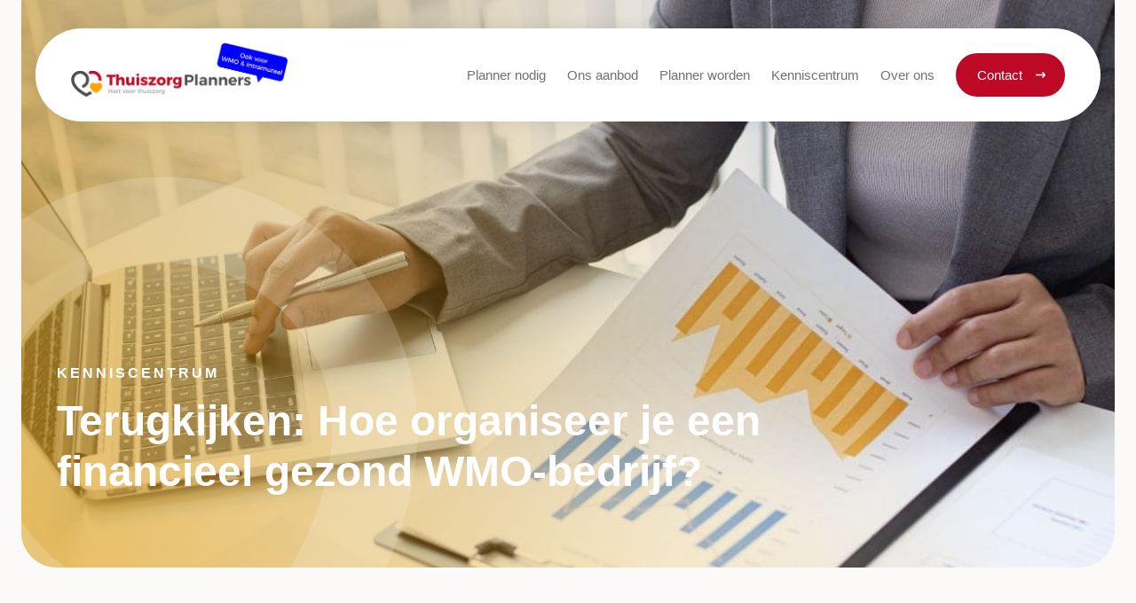

--- FILE ---
content_type: text/html; charset=UTF-8
request_url: https://thuiszorgplanners.nl/webinar/hoe-organiseer-je-een-financieel-gezond-wmo-bedrijf/
body_size: 24719
content:
<!DOCTYPE html>
<html lang="nl-NL" data-wf-page="60f2eae9be2daec5e15a696d" data-wf-site="60bf5c4b64a85ecde6849a25"><head> <script type="text/javascript">
/* <![CDATA[ */
var gform;gform||(document.addEventListener("gform_main_scripts_loaded",function(){gform.scriptsLoaded=!0}),document.addEventListener("gform/theme/scripts_loaded",function(){gform.themeScriptsLoaded=!0}),window.addEventListener("DOMContentLoaded",function(){gform.domLoaded=!0}),gform={domLoaded:!1,scriptsLoaded:!1,themeScriptsLoaded:!1,isFormEditor:()=>"function"==typeof InitializeEditor,callIfLoaded:function(o){return!(!gform.domLoaded||!gform.scriptsLoaded||!gform.themeScriptsLoaded&&!gform.isFormEditor()||(gform.isFormEditor()&&console.warn("The use of gform.initializeOnLoaded() is deprecated in the form editor context and will be removed in Gravity Forms 3.1."),o(),0))},initializeOnLoaded:function(o){gform.callIfLoaded(o)||(document.addEventListener("gform_main_scripts_loaded",()=>{gform.scriptsLoaded=!0,gform.callIfLoaded(o)}),document.addEventListener("gform/theme/scripts_loaded",()=>{gform.themeScriptsLoaded=!0,gform.callIfLoaded(o)}),window.addEventListener("DOMContentLoaded",()=>{gform.domLoaded=!0,gform.callIfLoaded(o)}))},hooks:{action:{},filter:{}},addAction:function(o,r,e,t){gform.addHook("action",o,r,e,t)},addFilter:function(o,r,e,t){gform.addHook("filter",o,r,e,t)},doAction:function(o){gform.doHook("action",o,arguments)},applyFilters:function(o){return gform.doHook("filter",o,arguments)},removeAction:function(o,r){gform.removeHook("action",o,r)},removeFilter:function(o,r,e){gform.removeHook("filter",o,r,e)},addHook:function(o,r,e,t,n){null==gform.hooks[o][r]&&(gform.hooks[o][r]=[]);var d=gform.hooks[o][r];null==n&&(n=r+"_"+d.length),gform.hooks[o][r].push({tag:n,callable:e,priority:t=null==t?10:t})},doHook:function(r,o,e){var t;if(e=Array.prototype.slice.call(e,1),null!=gform.hooks[r][o]&&((o=gform.hooks[r][o]).sort(function(o,r){return o.priority-r.priority}),o.forEach(function(o){"function"!=typeof(t=o.callable)&&(t=window[t]),"action"==r?t.apply(null,e):e[0]=t.apply(null,e)})),"filter"==r)return e[0]},removeHook:function(o,r,t,n){var e;null!=gform.hooks[o][r]&&(e=(e=gform.hooks[o][r]).filter(function(o,r,e){return!!(null!=n&&n!=o.tag||null!=t&&t!=o.priority)}),gform.hooks[o][r]=e)}});
/* ]]> */
</script>
<meta charset="utf-8"><script>if(navigator.userAgent.match(/MSIE|Internet Explorer/i)||navigator.userAgent.match(/Trident\/7\..*?rv:11/i)){var href=document.location.href;if(!href.match(/[?&]nowprocket/)){if(href.indexOf("?")==-1){if(href.indexOf("#")==-1){document.location.href=href+"?nowprocket=1"}else{document.location.href=href.replace("#","?nowprocket=1#")}}else{if(href.indexOf("#")==-1){document.location.href=href+"&nowprocket=1"}else{document.location.href=href.replace("#","&nowprocket=1#")}}}}</script><script>(()=>{class RocketLazyLoadScripts{constructor(){this.v="2.0.4",this.userEvents=["keydown","keyup","mousedown","mouseup","mousemove","mouseover","mouseout","touchmove","touchstart","touchend","touchcancel","wheel","click","dblclick","input"],this.attributeEvents=["onblur","onclick","oncontextmenu","ondblclick","onfocus","onmousedown","onmouseenter","onmouseleave","onmousemove","onmouseout","onmouseover","onmouseup","onmousewheel","onscroll","onsubmit"]}async t(){this.i(),this.o(),/iP(ad|hone)/.test(navigator.userAgent)&&this.h(),this.u(),this.l(this),this.m(),this.k(this),this.p(this),this._(),await Promise.all([this.R(),this.L()]),this.lastBreath=Date.now(),this.S(this),this.P(),this.D(),this.O(),this.M(),await this.C(this.delayedScripts.normal),await this.C(this.delayedScripts.defer),await this.C(this.delayedScripts.async),await this.T(),await this.F(),await this.j(),await this.A(),window.dispatchEvent(new Event("rocket-allScriptsLoaded")),this.everythingLoaded=!0,this.lastTouchEnd&&await new Promise(t=>setTimeout(t,500-Date.now()+this.lastTouchEnd)),this.I(),this.H(),this.U(),this.W()}i(){this.CSPIssue=sessionStorage.getItem("rocketCSPIssue"),document.addEventListener("securitypolicyviolation",t=>{this.CSPIssue||"script-src-elem"!==t.violatedDirective||"data"!==t.blockedURI||(this.CSPIssue=!0,sessionStorage.setItem("rocketCSPIssue",!0))},{isRocket:!0})}o(){window.addEventListener("pageshow",t=>{this.persisted=t.persisted,this.realWindowLoadedFired=!0},{isRocket:!0}),window.addEventListener("pagehide",()=>{this.onFirstUserAction=null},{isRocket:!0})}h(){let t;function e(e){t=e}window.addEventListener("touchstart",e,{isRocket:!0}),window.addEventListener("touchend",function i(o){o.changedTouches[0]&&t.changedTouches[0]&&Math.abs(o.changedTouches[0].pageX-t.changedTouches[0].pageX)<10&&Math.abs(o.changedTouches[0].pageY-t.changedTouches[0].pageY)<10&&o.timeStamp-t.timeStamp<200&&(window.removeEventListener("touchstart",e,{isRocket:!0}),window.removeEventListener("touchend",i,{isRocket:!0}),"INPUT"===o.target.tagName&&"text"===o.target.type||(o.target.dispatchEvent(new TouchEvent("touchend",{target:o.target,bubbles:!0})),o.target.dispatchEvent(new MouseEvent("mouseover",{target:o.target,bubbles:!0})),o.target.dispatchEvent(new PointerEvent("click",{target:o.target,bubbles:!0,cancelable:!0,detail:1,clientX:o.changedTouches[0].clientX,clientY:o.changedTouches[0].clientY})),event.preventDefault()))},{isRocket:!0})}q(t){this.userActionTriggered||("mousemove"!==t.type||this.firstMousemoveIgnored?"keyup"===t.type||"mouseover"===t.type||"mouseout"===t.type||(this.userActionTriggered=!0,this.onFirstUserAction&&this.onFirstUserAction()):this.firstMousemoveIgnored=!0),"click"===t.type&&t.preventDefault(),t.stopPropagation(),t.stopImmediatePropagation(),"touchstart"===this.lastEvent&&"touchend"===t.type&&(this.lastTouchEnd=Date.now()),"click"===t.type&&(this.lastTouchEnd=0),this.lastEvent=t.type,t.composedPath&&t.composedPath()[0].getRootNode()instanceof ShadowRoot&&(t.rocketTarget=t.composedPath()[0]),this.savedUserEvents.push(t)}u(){this.savedUserEvents=[],this.userEventHandler=this.q.bind(this),this.userEvents.forEach(t=>window.addEventListener(t,this.userEventHandler,{passive:!1,isRocket:!0})),document.addEventListener("visibilitychange",this.userEventHandler,{isRocket:!0})}U(){this.userEvents.forEach(t=>window.removeEventListener(t,this.userEventHandler,{passive:!1,isRocket:!0})),document.removeEventListener("visibilitychange",this.userEventHandler,{isRocket:!0}),this.savedUserEvents.forEach(t=>{(t.rocketTarget||t.target).dispatchEvent(new window[t.constructor.name](t.type,t))})}m(){const t="return false",e=Array.from(this.attributeEvents,t=>"data-rocket-"+t),i="["+this.attributeEvents.join("],[")+"]",o="[data-rocket-"+this.attributeEvents.join("],[data-rocket-")+"]",s=(e,i,o)=>{o&&o!==t&&(e.setAttribute("data-rocket-"+i,o),e["rocket"+i]=new Function("event",o),e.setAttribute(i,t))};new MutationObserver(t=>{for(const n of t)"attributes"===n.type&&(n.attributeName.startsWith("data-rocket-")||this.everythingLoaded?n.attributeName.startsWith("data-rocket-")&&this.everythingLoaded&&this.N(n.target,n.attributeName.substring(12)):s(n.target,n.attributeName,n.target.getAttribute(n.attributeName))),"childList"===n.type&&n.addedNodes.forEach(t=>{if(t.nodeType===Node.ELEMENT_NODE)if(this.everythingLoaded)for(const i of[t,...t.querySelectorAll(o)])for(const t of i.getAttributeNames())e.includes(t)&&this.N(i,t.substring(12));else for(const e of[t,...t.querySelectorAll(i)])for(const t of e.getAttributeNames())this.attributeEvents.includes(t)&&s(e,t,e.getAttribute(t))})}).observe(document,{subtree:!0,childList:!0,attributeFilter:[...this.attributeEvents,...e]})}I(){this.attributeEvents.forEach(t=>{document.querySelectorAll("[data-rocket-"+t+"]").forEach(e=>{this.N(e,t)})})}N(t,e){const i=t.getAttribute("data-rocket-"+e);i&&(t.setAttribute(e,i),t.removeAttribute("data-rocket-"+e))}k(t){Object.defineProperty(HTMLElement.prototype,"onclick",{get(){return this.rocketonclick||null},set(e){this.rocketonclick=e,this.setAttribute(t.everythingLoaded?"onclick":"data-rocket-onclick","this.rocketonclick(event)")}})}S(t){function e(e,i){let o=e[i];e[i]=null,Object.defineProperty(e,i,{get:()=>o,set(s){t.everythingLoaded?o=s:e["rocket"+i]=o=s}})}e(document,"onreadystatechange"),e(window,"onload"),e(window,"onpageshow");try{Object.defineProperty(document,"readyState",{get:()=>t.rocketReadyState,set(e){t.rocketReadyState=e},configurable:!0}),document.readyState="loading"}catch(t){console.log("WPRocket DJE readyState conflict, bypassing")}}l(t){this.originalAddEventListener=EventTarget.prototype.addEventListener,this.originalRemoveEventListener=EventTarget.prototype.removeEventListener,this.savedEventListeners=[],EventTarget.prototype.addEventListener=function(e,i,o){o&&o.isRocket||!t.B(e,this)&&!t.userEvents.includes(e)||t.B(e,this)&&!t.userActionTriggered||e.startsWith("rocket-")||t.everythingLoaded?t.originalAddEventListener.call(this,e,i,o):(t.savedEventListeners.push({target:this,remove:!1,type:e,func:i,options:o}),"mouseenter"!==e&&"mouseleave"!==e||t.originalAddEventListener.call(this,e,t.savedUserEvents.push,o))},EventTarget.prototype.removeEventListener=function(e,i,o){o&&o.isRocket||!t.B(e,this)&&!t.userEvents.includes(e)||t.B(e,this)&&!t.userActionTriggered||e.startsWith("rocket-")||t.everythingLoaded?t.originalRemoveEventListener.call(this,e,i,o):t.savedEventListeners.push({target:this,remove:!0,type:e,func:i,options:o})}}J(t,e){this.savedEventListeners=this.savedEventListeners.filter(i=>{let o=i.type,s=i.target||window;return e!==o||t!==s||(this.B(o,s)&&(i.type="rocket-"+o),this.$(i),!1)})}H(){EventTarget.prototype.addEventListener=this.originalAddEventListener,EventTarget.prototype.removeEventListener=this.originalRemoveEventListener,this.savedEventListeners.forEach(t=>this.$(t))}$(t){t.remove?this.originalRemoveEventListener.call(t.target,t.type,t.func,t.options):this.originalAddEventListener.call(t.target,t.type,t.func,t.options)}p(t){let e;function i(e){return t.everythingLoaded?e:e.split(" ").map(t=>"load"===t||t.startsWith("load.")?"rocket-jquery-load":t).join(" ")}function o(o){function s(e){const s=o.fn[e];o.fn[e]=o.fn.init.prototype[e]=function(){return this[0]===window&&t.userActionTriggered&&("string"==typeof arguments[0]||arguments[0]instanceof String?arguments[0]=i(arguments[0]):"object"==typeof arguments[0]&&Object.keys(arguments[0]).forEach(t=>{const e=arguments[0][t];delete arguments[0][t],arguments[0][i(t)]=e})),s.apply(this,arguments),this}}if(o&&o.fn&&!t.allJQueries.includes(o)){const e={DOMContentLoaded:[],"rocket-DOMContentLoaded":[]};for(const t in e)document.addEventListener(t,()=>{e[t].forEach(t=>t())},{isRocket:!0});o.fn.ready=o.fn.init.prototype.ready=function(i){function s(){parseInt(o.fn.jquery)>2?setTimeout(()=>i.bind(document)(o)):i.bind(document)(o)}return"function"==typeof i&&(t.realDomReadyFired?!t.userActionTriggered||t.fauxDomReadyFired?s():e["rocket-DOMContentLoaded"].push(s):e.DOMContentLoaded.push(s)),o([])},s("on"),s("one"),s("off"),t.allJQueries.push(o)}e=o}t.allJQueries=[],o(window.jQuery),Object.defineProperty(window,"jQuery",{get:()=>e,set(t){o(t)}})}P(){const t=new Map;document.write=document.writeln=function(e){const i=document.currentScript,o=document.createRange(),s=i.parentElement;let n=t.get(i);void 0===n&&(n=i.nextSibling,t.set(i,n));const c=document.createDocumentFragment();o.setStart(c,0),c.appendChild(o.createContextualFragment(e)),s.insertBefore(c,n)}}async R(){return new Promise(t=>{this.userActionTriggered?t():this.onFirstUserAction=t})}async L(){return new Promise(t=>{document.addEventListener("DOMContentLoaded",()=>{this.realDomReadyFired=!0,t()},{isRocket:!0})})}async j(){return this.realWindowLoadedFired?Promise.resolve():new Promise(t=>{window.addEventListener("load",t,{isRocket:!0})})}M(){this.pendingScripts=[];this.scriptsMutationObserver=new MutationObserver(t=>{for(const e of t)e.addedNodes.forEach(t=>{"SCRIPT"!==t.tagName||t.noModule||t.isWPRocket||this.pendingScripts.push({script:t,promise:new Promise(e=>{const i=()=>{const i=this.pendingScripts.findIndex(e=>e.script===t);i>=0&&this.pendingScripts.splice(i,1),e()};t.addEventListener("load",i,{isRocket:!0}),t.addEventListener("error",i,{isRocket:!0}),setTimeout(i,1e3)})})})}),this.scriptsMutationObserver.observe(document,{childList:!0,subtree:!0})}async F(){await this.X(),this.pendingScripts.length?(await this.pendingScripts[0].promise,await this.F()):this.scriptsMutationObserver.disconnect()}D(){this.delayedScripts={normal:[],async:[],defer:[]},document.querySelectorAll("script[type$=rocketlazyloadscript]").forEach(t=>{t.hasAttribute("data-rocket-src")?t.hasAttribute("async")&&!1!==t.async?this.delayedScripts.async.push(t):t.hasAttribute("defer")&&!1!==t.defer||"module"===t.getAttribute("data-rocket-type")?this.delayedScripts.defer.push(t):this.delayedScripts.normal.push(t):this.delayedScripts.normal.push(t)})}async _(){await this.L();let t=[];document.querySelectorAll("script[type$=rocketlazyloadscript][data-rocket-src]").forEach(e=>{let i=e.getAttribute("data-rocket-src");if(i&&!i.startsWith("data:")){i.startsWith("//")&&(i=location.protocol+i);try{const o=new URL(i).origin;o!==location.origin&&t.push({src:o,crossOrigin:e.crossOrigin||"module"===e.getAttribute("data-rocket-type")})}catch(t){}}}),t=[...new Map(t.map(t=>[JSON.stringify(t),t])).values()],this.Y(t,"preconnect")}async G(t){if(await this.K(),!0!==t.noModule||!("noModule"in HTMLScriptElement.prototype))return new Promise(e=>{let i;function o(){(i||t).setAttribute("data-rocket-status","executed"),e()}try{if(navigator.userAgent.includes("Firefox/")||""===navigator.vendor||this.CSPIssue)i=document.createElement("script"),[...t.attributes].forEach(t=>{let e=t.nodeName;"type"!==e&&("data-rocket-type"===e&&(e="type"),"data-rocket-src"===e&&(e="src"),i.setAttribute(e,t.nodeValue))}),t.text&&(i.text=t.text),t.nonce&&(i.nonce=t.nonce),i.hasAttribute("src")?(i.addEventListener("load",o,{isRocket:!0}),i.addEventListener("error",()=>{i.setAttribute("data-rocket-status","failed-network"),e()},{isRocket:!0}),setTimeout(()=>{i.isConnected||e()},1)):(i.text=t.text,o()),i.isWPRocket=!0,t.parentNode.replaceChild(i,t);else{const i=t.getAttribute("data-rocket-type"),s=t.getAttribute("data-rocket-src");i?(t.type=i,t.removeAttribute("data-rocket-type")):t.removeAttribute("type"),t.addEventListener("load",o,{isRocket:!0}),t.addEventListener("error",i=>{this.CSPIssue&&i.target.src.startsWith("data:")?(console.log("WPRocket: CSP fallback activated"),t.removeAttribute("src"),this.G(t).then(e)):(t.setAttribute("data-rocket-status","failed-network"),e())},{isRocket:!0}),s?(t.fetchPriority="high",t.removeAttribute("data-rocket-src"),t.src=s):t.src="data:text/javascript;base64,"+window.btoa(unescape(encodeURIComponent(t.text)))}}catch(i){t.setAttribute("data-rocket-status","failed-transform"),e()}});t.setAttribute("data-rocket-status","skipped")}async C(t){const e=t.shift();return e?(e.isConnected&&await this.G(e),this.C(t)):Promise.resolve()}O(){this.Y([...this.delayedScripts.normal,...this.delayedScripts.defer,...this.delayedScripts.async],"preload")}Y(t,e){this.trash=this.trash||[];let i=!0;var o=document.createDocumentFragment();t.forEach(t=>{const s=t.getAttribute&&t.getAttribute("data-rocket-src")||t.src;if(s&&!s.startsWith("data:")){const n=document.createElement("link");n.href=s,n.rel=e,"preconnect"!==e&&(n.as="script",n.fetchPriority=i?"high":"low"),t.getAttribute&&"module"===t.getAttribute("data-rocket-type")&&(n.crossOrigin=!0),t.crossOrigin&&(n.crossOrigin=t.crossOrigin),t.integrity&&(n.integrity=t.integrity),t.nonce&&(n.nonce=t.nonce),o.appendChild(n),this.trash.push(n),i=!1}}),document.head.appendChild(o)}W(){this.trash.forEach(t=>t.remove())}async T(){try{document.readyState="interactive"}catch(t){}this.fauxDomReadyFired=!0;try{await this.K(),this.J(document,"readystatechange"),document.dispatchEvent(new Event("rocket-readystatechange")),await this.K(),document.rocketonreadystatechange&&document.rocketonreadystatechange(),await this.K(),this.J(document,"DOMContentLoaded"),document.dispatchEvent(new Event("rocket-DOMContentLoaded")),await this.K(),this.J(window,"DOMContentLoaded"),window.dispatchEvent(new Event("rocket-DOMContentLoaded"))}catch(t){console.error(t)}}async A(){try{document.readyState="complete"}catch(t){}try{await this.K(),this.J(document,"readystatechange"),document.dispatchEvent(new Event("rocket-readystatechange")),await this.K(),document.rocketonreadystatechange&&document.rocketonreadystatechange(),await this.K(),this.J(window,"load"),window.dispatchEvent(new Event("rocket-load")),await this.K(),window.rocketonload&&window.rocketonload(),await this.K(),this.allJQueries.forEach(t=>t(window).trigger("rocket-jquery-load")),await this.K(),this.J(window,"pageshow");const t=new Event("rocket-pageshow");t.persisted=this.persisted,window.dispatchEvent(t),await this.K(),window.rocketonpageshow&&window.rocketonpageshow({persisted:this.persisted})}catch(t){console.error(t)}}async K(){Date.now()-this.lastBreath>45&&(await this.X(),this.lastBreath=Date.now())}async X(){return document.hidden?new Promise(t=>setTimeout(t)):new Promise(t=>requestAnimationFrame(t))}B(t,e){return e===document&&"readystatechange"===t||(e===document&&"DOMContentLoaded"===t||(e===window&&"DOMContentLoaded"===t||(e===window&&"load"===t||e===window&&"pageshow"===t)))}static run(){(new RocketLazyLoadScripts).t()}}RocketLazyLoadScripts.run()})();</script>
  
  
  
  <meta content="Kenniscentrum artikel" property="twitter:title">
  <meta content="width=device-width, initial-scale=1" name="viewport">
  <link data-minify="1" href="https://thuiszorgplanners.nl/wp-content/cache/min/1/wp-content/themes/thuiszorgplanners/css/normalize.css?ver=1763345266" rel="stylesheet" type="text/css">
  <link data-minify="1" href="https://thuiszorgplanners.nl/wp-content/cache/min/1/wp-content/themes/thuiszorgplanners/css/components.css?ver=1763345266" rel="stylesheet" type="text/css">
  <link data-minify="1" href="https://thuiszorgplanners.nl/wp-content/cache/min/1/wp-content/themes/thuiszorgplanners/css/thuiszorgplanners.css?ver=1763345266" rel="stylesheet" type="text/css">
  <script type="rocketlazyloadscript" data-minify="1" data-rocket-src="https://thuiszorgplanners.nl/wp-content/cache/min/1/cle8jzo.js?ver=1763345267" data-rocket-type="text/javascript"></script>
  <script type="rocketlazyloadscript" data-rocket-type="text/javascript">
      try {
        Typekit.load();
      } catch (e) {}
    </script>
  <script type="rocketlazyloadscript" data-rocket-type="text/javascript">
      ! function(o, c) {
        var n = c.documentElement,
          t = " w-mod-";
        n.className += t + "js", ("ontouchstart" in o || o.DocumentTouch && c instanceof DocumentTouch) && (n.className += t + "touch")
      }(window, document);
    </script>
  <link href="https://thuiszorgplanners.nl/wp-content/themes/thuiszorgplanners/images/favicon.png?v=1701957382955" rel="shortcut icon" type="image/x-icon">
  <link href="https://thuiszorgplanners.nl/wp-content/themes/thuiszorgplanners/images/webclip.png?v=1701957382955" rel="apple-touch-icon"><!--   Google Tag Manager   -->
  <script type="rocketlazyloadscript">
      (function(w, d, s, l, i) {
        w[l] = w[l] || [];
        w[l].push({
          'gtm.start': new Date().getTime(),
          event: 'gtm.js'
        });
        var f = d.getElementsByTagName(s)[0],
          j = d.createElement(s),
          dl = l != 'dataLayer' ? '&l=' + l : '';
        j.async = true;
        j.src =
          'https://www.googletagmanager.com/gtm.js?id=' + i + dl;
        f.parentNode.insertBefore(j, f);
      })(window, document, 'script', 'dataLayer', 'GTM-NHX88L6');
    </script>
  <!--   End Google Tag Manager   -->
  <script type="application/ld+json">
      {
        "@context": "https://schema.org",
        "@type": "Organization",
        "name": "ThuiszorgPlanners",
        "url": "https://thuiszorgplanners.nl/",
        "logo": "https://thuiszorgplanners.nl/wp-content/themes/thuiszorgplanners/images/ThuiszorgPlanners_ook_voor_wmo_en_intramuraal-p-1080.png",
        "sameAs": ["https://www.linkedin.com/company/thuiszorgplanners", "https://www.facebook.com/ThuiszorgPlanners", "https://thuiszorgplanners.nl/", "https://www.linkedin.com/company/thuiszorgplanners"]
      }
    </script>
<meta name='robots' content='index, follow, max-image-preview:large, max-snippet:-1, max-video-preview:-1' />

	<!-- This site is optimized with the Yoast SEO plugin v25.9 - https://yoast.com/wordpress/plugins/seo/ -->
	<title>Terugkijken: Hoe organiseer je een financieel gezond WMO-bedrijf?</title>
	<meta name="description" content="We hebben gezien dat het niet altijd makkelijk is om een financieel gezond WMO-bedrijf te organiseren. Tijdens het webinar deelde wij onze kennis hierover." />
	<link rel="canonical" href="https://thuiszorgplanners.nl/webinar/hoe-organiseer-je-een-financieel-gezond-wmo-bedrijf/" />
	<meta property="og:locale" content="nl_NL" />
	<meta property="og:type" content="article" />
	<meta property="og:title" content="Terugkijken: Hoe organiseer je een financieel gezond WMO-bedrijf?" />
	<meta property="og:description" content="We hebben gezien dat het niet altijd makkelijk is om een financieel gezond WMO-bedrijf te organiseren. Tijdens het webinar deelde wij onze kennis hierover." />
	<meta property="og:url" content="https://thuiszorgplanners.nl/webinar/hoe-organiseer-je-een-financieel-gezond-wmo-bedrijf/" />
	<meta property="og:site_name" content="ThuiszorgPlanners" />
	<meta property="article:publisher" content="https://www.facebook.com/ThuiszorgPlanners" />
	<meta property="article:published_time" content="2022-04-26T13:00:17+00:00" />
	<meta property="article:modified_time" content="2023-05-05T09:17:26+00:00" />
	<meta property="og:image" content="https://thuiszorgplanners.nl/wp-content/uploads/2022/07/TZP-9.jpg" />
	<meta property="og:image:width" content="700" />
	<meta property="og:image:height" content="400" />
	<meta property="og:image:type" content="image/jpeg" />
	<meta name="author" content="Nancy" />
	<meta name="twitter:card" content="summary_large_image" />
	<meta name="twitter:label1" content="Geschreven door" />
	<meta name="twitter:data1" content="Nancy" />
	<!-- / Yoast SEO plugin. -->


<link rel='dns-prefetch' href='//thuiszorgplanners.nl' />

<link rel="alternate" type="application/rss+xml" title="ThuiszorgPlanners &raquo; Terugkijken: Hoe organiseer je een financieel gezond WMO-bedrijf? reacties feed" href="https://thuiszorgplanners.nl/webinar/hoe-organiseer-je-een-financieel-gezond-wmo-bedrijf/feed/" />
<link rel="alternate" title="oEmbed (JSON)" type="application/json+oembed" href="https://thuiszorgplanners.nl/wp-json/oembed/1.0/embed?url=https%3A%2F%2Fthuiszorgplanners.nl%2Fwebinar%2Fhoe-organiseer-je-een-financieel-gezond-wmo-bedrijf%2F" />
<link rel="alternate" title="oEmbed (XML)" type="text/xml+oembed" href="https://thuiszorgplanners.nl/wp-json/oembed/1.0/embed?url=https%3A%2F%2Fthuiszorgplanners.nl%2Fwebinar%2Fhoe-organiseer-je-een-financieel-gezond-wmo-bedrijf%2F&#038;format=xml" />
<style id='wp-img-auto-sizes-contain-inline-css' type='text/css'>
img:is([sizes=auto i],[sizes^="auto," i]){contain-intrinsic-size:3000px 1500px}
/*# sourceURL=wp-img-auto-sizes-contain-inline-css */
</style>
<style id='wp-emoji-styles-inline-css' type='text/css'>

	img.wp-smiley, img.emoji {
		display: inline !important;
		border: none !important;
		box-shadow: none !important;
		height: 1em !important;
		width: 1em !important;
		margin: 0 0.07em !important;
		vertical-align: -0.1em !important;
		background: none !important;
		padding: 0 !important;
	}
/*# sourceURL=wp-emoji-styles-inline-css */
</style>
<style id='wp-block-library-inline-css' type='text/css'>
:root{--wp-block-synced-color:#7a00df;--wp-block-synced-color--rgb:122,0,223;--wp-bound-block-color:var(--wp-block-synced-color);--wp-editor-canvas-background:#ddd;--wp-admin-theme-color:#007cba;--wp-admin-theme-color--rgb:0,124,186;--wp-admin-theme-color-darker-10:#006ba1;--wp-admin-theme-color-darker-10--rgb:0,107,160.5;--wp-admin-theme-color-darker-20:#005a87;--wp-admin-theme-color-darker-20--rgb:0,90,135;--wp-admin-border-width-focus:2px}@media (min-resolution:192dpi){:root{--wp-admin-border-width-focus:1.5px}}.wp-element-button{cursor:pointer}:root .has-very-light-gray-background-color{background-color:#eee}:root .has-very-dark-gray-background-color{background-color:#313131}:root .has-very-light-gray-color{color:#eee}:root .has-very-dark-gray-color{color:#313131}:root .has-vivid-green-cyan-to-vivid-cyan-blue-gradient-background{background:linear-gradient(135deg,#00d084,#0693e3)}:root .has-purple-crush-gradient-background{background:linear-gradient(135deg,#34e2e4,#4721fb 50%,#ab1dfe)}:root .has-hazy-dawn-gradient-background{background:linear-gradient(135deg,#faaca8,#dad0ec)}:root .has-subdued-olive-gradient-background{background:linear-gradient(135deg,#fafae1,#67a671)}:root .has-atomic-cream-gradient-background{background:linear-gradient(135deg,#fdd79a,#004a59)}:root .has-nightshade-gradient-background{background:linear-gradient(135deg,#330968,#31cdcf)}:root .has-midnight-gradient-background{background:linear-gradient(135deg,#020381,#2874fc)}:root{--wp--preset--font-size--normal:16px;--wp--preset--font-size--huge:42px}.has-regular-font-size{font-size:1em}.has-larger-font-size{font-size:2.625em}.has-normal-font-size{font-size:var(--wp--preset--font-size--normal)}.has-huge-font-size{font-size:var(--wp--preset--font-size--huge)}.has-text-align-center{text-align:center}.has-text-align-left{text-align:left}.has-text-align-right{text-align:right}.has-fit-text{white-space:nowrap!important}#end-resizable-editor-section{display:none}.aligncenter{clear:both}.items-justified-left{justify-content:flex-start}.items-justified-center{justify-content:center}.items-justified-right{justify-content:flex-end}.items-justified-space-between{justify-content:space-between}.screen-reader-text{border:0;clip-path:inset(50%);height:1px;margin:-1px;overflow:hidden;padding:0;position:absolute;width:1px;word-wrap:normal!important}.screen-reader-text:focus{background-color:#ddd;clip-path:none;color:#444;display:block;font-size:1em;height:auto;left:5px;line-height:normal;padding:15px 23px 14px;text-decoration:none;top:5px;width:auto;z-index:100000}html :where(.has-border-color){border-style:solid}html :where([style*=border-top-color]){border-top-style:solid}html :where([style*=border-right-color]){border-right-style:solid}html :where([style*=border-bottom-color]){border-bottom-style:solid}html :where([style*=border-left-color]){border-left-style:solid}html :where([style*=border-width]){border-style:solid}html :where([style*=border-top-width]){border-top-style:solid}html :where([style*=border-right-width]){border-right-style:solid}html :where([style*=border-bottom-width]){border-bottom-style:solid}html :where([style*=border-left-width]){border-left-style:solid}html :where(img[class*=wp-image-]){height:auto;max-width:100%}:where(figure){margin:0 0 1em}html :where(.is-position-sticky){--wp-admin--admin-bar--position-offset:var(--wp-admin--admin-bar--height,0px)}@media screen and (max-width:600px){html :where(.is-position-sticky){--wp-admin--admin-bar--position-offset:0px}}

/*# sourceURL=wp-block-library-inline-css */
</style><style id='global-styles-inline-css' type='text/css'>
:root{--wp--preset--aspect-ratio--square: 1;--wp--preset--aspect-ratio--4-3: 4/3;--wp--preset--aspect-ratio--3-4: 3/4;--wp--preset--aspect-ratio--3-2: 3/2;--wp--preset--aspect-ratio--2-3: 2/3;--wp--preset--aspect-ratio--16-9: 16/9;--wp--preset--aspect-ratio--9-16: 9/16;--wp--preset--color--black: #000000;--wp--preset--color--cyan-bluish-gray: #abb8c3;--wp--preset--color--white: #ffffff;--wp--preset--color--pale-pink: #f78da7;--wp--preset--color--vivid-red: #cf2e2e;--wp--preset--color--luminous-vivid-orange: #ff6900;--wp--preset--color--luminous-vivid-amber: #fcb900;--wp--preset--color--light-green-cyan: #7bdcb5;--wp--preset--color--vivid-green-cyan: #00d084;--wp--preset--color--pale-cyan-blue: #8ed1fc;--wp--preset--color--vivid-cyan-blue: #0693e3;--wp--preset--color--vivid-purple: #9b51e0;--wp--preset--gradient--vivid-cyan-blue-to-vivid-purple: linear-gradient(135deg,rgb(6,147,227) 0%,rgb(155,81,224) 100%);--wp--preset--gradient--light-green-cyan-to-vivid-green-cyan: linear-gradient(135deg,rgb(122,220,180) 0%,rgb(0,208,130) 100%);--wp--preset--gradient--luminous-vivid-amber-to-luminous-vivid-orange: linear-gradient(135deg,rgb(252,185,0) 0%,rgb(255,105,0) 100%);--wp--preset--gradient--luminous-vivid-orange-to-vivid-red: linear-gradient(135deg,rgb(255,105,0) 0%,rgb(207,46,46) 100%);--wp--preset--gradient--very-light-gray-to-cyan-bluish-gray: linear-gradient(135deg,rgb(238,238,238) 0%,rgb(169,184,195) 100%);--wp--preset--gradient--cool-to-warm-spectrum: linear-gradient(135deg,rgb(74,234,220) 0%,rgb(151,120,209) 20%,rgb(207,42,186) 40%,rgb(238,44,130) 60%,rgb(251,105,98) 80%,rgb(254,248,76) 100%);--wp--preset--gradient--blush-light-purple: linear-gradient(135deg,rgb(255,206,236) 0%,rgb(152,150,240) 100%);--wp--preset--gradient--blush-bordeaux: linear-gradient(135deg,rgb(254,205,165) 0%,rgb(254,45,45) 50%,rgb(107,0,62) 100%);--wp--preset--gradient--luminous-dusk: linear-gradient(135deg,rgb(255,203,112) 0%,rgb(199,81,192) 50%,rgb(65,88,208) 100%);--wp--preset--gradient--pale-ocean: linear-gradient(135deg,rgb(255,245,203) 0%,rgb(182,227,212) 50%,rgb(51,167,181) 100%);--wp--preset--gradient--electric-grass: linear-gradient(135deg,rgb(202,248,128) 0%,rgb(113,206,126) 100%);--wp--preset--gradient--midnight: linear-gradient(135deg,rgb(2,3,129) 0%,rgb(40,116,252) 100%);--wp--preset--font-size--small: 13px;--wp--preset--font-size--medium: 20px;--wp--preset--font-size--large: 36px;--wp--preset--font-size--x-large: 42px;--wp--preset--spacing--20: 0.44rem;--wp--preset--spacing--30: 0.67rem;--wp--preset--spacing--40: 1rem;--wp--preset--spacing--50: 1.5rem;--wp--preset--spacing--60: 2.25rem;--wp--preset--spacing--70: 3.38rem;--wp--preset--spacing--80: 5.06rem;--wp--preset--shadow--natural: 6px 6px 9px rgba(0, 0, 0, 0.2);--wp--preset--shadow--deep: 12px 12px 50px rgba(0, 0, 0, 0.4);--wp--preset--shadow--sharp: 6px 6px 0px rgba(0, 0, 0, 0.2);--wp--preset--shadow--outlined: 6px 6px 0px -3px rgb(255, 255, 255), 6px 6px rgb(0, 0, 0);--wp--preset--shadow--crisp: 6px 6px 0px rgb(0, 0, 0);}:where(.is-layout-flex){gap: 0.5em;}:where(.is-layout-grid){gap: 0.5em;}body .is-layout-flex{display: flex;}.is-layout-flex{flex-wrap: wrap;align-items: center;}.is-layout-flex > :is(*, div){margin: 0;}body .is-layout-grid{display: grid;}.is-layout-grid > :is(*, div){margin: 0;}:where(.wp-block-columns.is-layout-flex){gap: 2em;}:where(.wp-block-columns.is-layout-grid){gap: 2em;}:where(.wp-block-post-template.is-layout-flex){gap: 1.25em;}:where(.wp-block-post-template.is-layout-grid){gap: 1.25em;}.has-black-color{color: var(--wp--preset--color--black) !important;}.has-cyan-bluish-gray-color{color: var(--wp--preset--color--cyan-bluish-gray) !important;}.has-white-color{color: var(--wp--preset--color--white) !important;}.has-pale-pink-color{color: var(--wp--preset--color--pale-pink) !important;}.has-vivid-red-color{color: var(--wp--preset--color--vivid-red) !important;}.has-luminous-vivid-orange-color{color: var(--wp--preset--color--luminous-vivid-orange) !important;}.has-luminous-vivid-amber-color{color: var(--wp--preset--color--luminous-vivid-amber) !important;}.has-light-green-cyan-color{color: var(--wp--preset--color--light-green-cyan) !important;}.has-vivid-green-cyan-color{color: var(--wp--preset--color--vivid-green-cyan) !important;}.has-pale-cyan-blue-color{color: var(--wp--preset--color--pale-cyan-blue) !important;}.has-vivid-cyan-blue-color{color: var(--wp--preset--color--vivid-cyan-blue) !important;}.has-vivid-purple-color{color: var(--wp--preset--color--vivid-purple) !important;}.has-black-background-color{background-color: var(--wp--preset--color--black) !important;}.has-cyan-bluish-gray-background-color{background-color: var(--wp--preset--color--cyan-bluish-gray) !important;}.has-white-background-color{background-color: var(--wp--preset--color--white) !important;}.has-pale-pink-background-color{background-color: var(--wp--preset--color--pale-pink) !important;}.has-vivid-red-background-color{background-color: var(--wp--preset--color--vivid-red) !important;}.has-luminous-vivid-orange-background-color{background-color: var(--wp--preset--color--luminous-vivid-orange) !important;}.has-luminous-vivid-amber-background-color{background-color: var(--wp--preset--color--luminous-vivid-amber) !important;}.has-light-green-cyan-background-color{background-color: var(--wp--preset--color--light-green-cyan) !important;}.has-vivid-green-cyan-background-color{background-color: var(--wp--preset--color--vivid-green-cyan) !important;}.has-pale-cyan-blue-background-color{background-color: var(--wp--preset--color--pale-cyan-blue) !important;}.has-vivid-cyan-blue-background-color{background-color: var(--wp--preset--color--vivid-cyan-blue) !important;}.has-vivid-purple-background-color{background-color: var(--wp--preset--color--vivid-purple) !important;}.has-black-border-color{border-color: var(--wp--preset--color--black) !important;}.has-cyan-bluish-gray-border-color{border-color: var(--wp--preset--color--cyan-bluish-gray) !important;}.has-white-border-color{border-color: var(--wp--preset--color--white) !important;}.has-pale-pink-border-color{border-color: var(--wp--preset--color--pale-pink) !important;}.has-vivid-red-border-color{border-color: var(--wp--preset--color--vivid-red) !important;}.has-luminous-vivid-orange-border-color{border-color: var(--wp--preset--color--luminous-vivid-orange) !important;}.has-luminous-vivid-amber-border-color{border-color: var(--wp--preset--color--luminous-vivid-amber) !important;}.has-light-green-cyan-border-color{border-color: var(--wp--preset--color--light-green-cyan) !important;}.has-vivid-green-cyan-border-color{border-color: var(--wp--preset--color--vivid-green-cyan) !important;}.has-pale-cyan-blue-border-color{border-color: var(--wp--preset--color--pale-cyan-blue) !important;}.has-vivid-cyan-blue-border-color{border-color: var(--wp--preset--color--vivid-cyan-blue) !important;}.has-vivid-purple-border-color{border-color: var(--wp--preset--color--vivid-purple) !important;}.has-vivid-cyan-blue-to-vivid-purple-gradient-background{background: var(--wp--preset--gradient--vivid-cyan-blue-to-vivid-purple) !important;}.has-light-green-cyan-to-vivid-green-cyan-gradient-background{background: var(--wp--preset--gradient--light-green-cyan-to-vivid-green-cyan) !important;}.has-luminous-vivid-amber-to-luminous-vivid-orange-gradient-background{background: var(--wp--preset--gradient--luminous-vivid-amber-to-luminous-vivid-orange) !important;}.has-luminous-vivid-orange-to-vivid-red-gradient-background{background: var(--wp--preset--gradient--luminous-vivid-orange-to-vivid-red) !important;}.has-very-light-gray-to-cyan-bluish-gray-gradient-background{background: var(--wp--preset--gradient--very-light-gray-to-cyan-bluish-gray) !important;}.has-cool-to-warm-spectrum-gradient-background{background: var(--wp--preset--gradient--cool-to-warm-spectrum) !important;}.has-blush-light-purple-gradient-background{background: var(--wp--preset--gradient--blush-light-purple) !important;}.has-blush-bordeaux-gradient-background{background: var(--wp--preset--gradient--blush-bordeaux) !important;}.has-luminous-dusk-gradient-background{background: var(--wp--preset--gradient--luminous-dusk) !important;}.has-pale-ocean-gradient-background{background: var(--wp--preset--gradient--pale-ocean) !important;}.has-electric-grass-gradient-background{background: var(--wp--preset--gradient--electric-grass) !important;}.has-midnight-gradient-background{background: var(--wp--preset--gradient--midnight) !important;}.has-small-font-size{font-size: var(--wp--preset--font-size--small) !important;}.has-medium-font-size{font-size: var(--wp--preset--font-size--medium) !important;}.has-large-font-size{font-size: var(--wp--preset--font-size--large) !important;}.has-x-large-font-size{font-size: var(--wp--preset--font-size--x-large) !important;}
/*# sourceURL=global-styles-inline-css */
</style>

<style id='classic-theme-styles-inline-css' type='text/css'>
/*! This file is auto-generated */
.wp-block-button__link{color:#fff;background-color:#32373c;border-radius:9999px;box-shadow:none;text-decoration:none;padding:calc(.667em + 2px) calc(1.333em + 2px);font-size:1.125em}.wp-block-file__button{background:#32373c;color:#fff;text-decoration:none}
/*# sourceURL=/wp-includes/css/classic-themes.min.css */
</style>
<link data-minify="1" rel='stylesheet' id='udesly-ajax-loading-css' href='https://thuiszorgplanners.nl/wp-content/cache/min/1/wp-content/plugins/udesly-adapter-plugin/assets/css/ajax-loading.css?ver=1763345266' type='text/css' media='all' />
<link data-minify="1" rel='stylesheet' id='dashicons-css' href='https://thuiszorgplanners.nl/wp-content/cache/min/1/wp-includes/css/dashicons.min.css?ver=1763345266' type='text/css' media='all' />
<link rel='stylesheet' id='search-filter-plugin-styles-css' href='https://thuiszorgplanners.nl/wp-content/plugins/search-filter-pro/public/assets/css/search-filter.min.css?ver=2.5.21' type='text/css' media='all' />
<link data-minify="1" rel='stylesheet' id='child-theme-css' href='https://thuiszorgplanners.nl/wp-content/cache/min/1/wp-content/themes/thuiszorgplanners-child/style.css?ver=1763345266' type='text/css' media='all' />
<link data-minify="1" rel='stylesheet' id='udesly-theme-css' href='https://thuiszorgplanners.nl/wp-content/cache/min/1/wp-content/themes/thuiszorgplanners/style.css?ver=1763345266' type='text/css' media='all' />
<link data-minify="1" rel='stylesheet' id='hurrytimer-css' href='https://thuiszorgplanners.nl/wp-content/cache/min/1/wp-content/uploads/hurrytimer/css/836d0f6ba7f9513c.css?ver=1763345266' type='text/css' media='all' />
<style id='rocket-lazyload-inline-css' type='text/css'>
.rll-youtube-player{position:relative;padding-bottom:56.23%;height:0;overflow:hidden;max-width:100%;}.rll-youtube-player:focus-within{outline: 2px solid currentColor;outline-offset: 5px;}.rll-youtube-player iframe{position:absolute;top:0;left:0;width:100%;height:100%;z-index:100;background:0 0}.rll-youtube-player img{bottom:0;display:block;left:0;margin:auto;max-width:100%;width:100%;position:absolute;right:0;top:0;border:none;height:auto;-webkit-transition:.4s all;-moz-transition:.4s all;transition:.4s all}.rll-youtube-player img:hover{-webkit-filter:brightness(75%)}.rll-youtube-player .play{height:100%;width:100%;left:0;top:0;position:absolute;background:url(https://thuiszorgplanners.nl/wp-content/plugins/wp-rocket/assets/img/youtube.png) no-repeat center;background-color: transparent !important;cursor:pointer;border:none;}
/*# sourceURL=rocket-lazyload-inline-css */
</style>
<script type="text/javascript" src="https://thuiszorgplanners.nl/wp-includes/js/jquery/jquery.min.js?ver=3.7.1" id="jquery-core-js"></script>
<script type="text/javascript" src="https://thuiszorgplanners.nl/wp-includes/js/jquery/jquery-migrate.min.js?ver=3.4.1" id="jquery-migrate-js"></script>
<script type="text/javascript" id="search-filter-plugin-build-js-extra">
/* <![CDATA[ */
var SF_LDATA = {"ajax_url":"https://thuiszorgplanners.nl/wp-admin/admin-ajax.php","home_url":"https://thuiszorgplanners.nl/","extensions":[]};
//# sourceURL=search-filter-plugin-build-js-extra
/* ]]> */
</script>
<script type="rocketlazyloadscript" data-rocket-type="text/javascript" data-rocket-src="https://thuiszorgplanners.nl/wp-content/plugins/search-filter-pro/public/assets/js/search-filter-build.min.js?ver=2.5.21" id="search-filter-plugin-build-js"></script>
<script type="rocketlazyloadscript" data-rocket-type="text/javascript" data-rocket-src="https://thuiszorgplanners.nl/wp-content/plugins/search-filter-pro/public/assets/js/chosen.jquery.min.js?ver=2.5.21" id="search-filter-plugin-chosen-js"></script>
<link rel="https://api.w.org/" href="https://thuiszorgplanners.nl/wp-json/" /><link rel="alternate" title="JSON" type="application/json" href="https://thuiszorgplanners.nl/wp-json/wp/v2/posts/3055" /><link rel='shortlink' href='https://thuiszorgplanners.nl/?p=3055' />
<!-- Schema optimized by Schema Pro --><script type="application/ld+json">{"@context":"https://schema.org","@type":"Event","name":"Terugkijken: Hoe organiseer je een financieel gezond WMO-bedrijf?","eventStatus":"https://schema.org/EventScheduled","image":{"@type":"ImageObject","url":"https://thuiszorgplanners.nl/wp-content/uploads/2022/09/WMO-Hoe-organiseer-je-een-financieel-gezond-WMO-bedrijf-1.jpg","width":700,"height":400},"eventAttendanceMode":"https://schema.org/OnlineEventAttendanceMode","location":{"@type":"VirtualLocation","url":"https://thuiszorgplanners.nl/webinar/hoe-organiseer-je-een-financieel-gezond-wmo-bedrijf/"},"startDate":"2022-04-26T00:00:00+0000","endDate":"20220426","offers":{"@type":"Offer","price":"0"},"organizer":{"@type":"Organization","name":"ThuiszorgPlanners","url":"https://thuiszorgplanners.nl"}}</script><!-- / Schema optimized by Schema Pro -->			<style id="wpsp-style-frontend"></style>
			<link rel="icon" href="https://thuiszorgplanners.nl/wp-content/uploads/2021/10/cropped-thuiszorgplanners_favicon-32x32.png" sizes="32x32" />
<link rel="icon" href="https://thuiszorgplanners.nl/wp-content/uploads/2021/10/cropped-thuiszorgplanners_favicon-192x192.png" sizes="192x192" />
<link rel="apple-touch-icon" href="https://thuiszorgplanners.nl/wp-content/uploads/2021/10/cropped-thuiszorgplanners_favicon-180x180.png" />
<meta name="msapplication-TileImage" content="https://thuiszorgplanners.nl/wp-content/uploads/2021/10/cropped-thuiszorgplanners_favicon-270x270.png" />
<noscript><style id="rocket-lazyload-nojs-css">.rll-youtube-player, [data-lazy-src]{display:none !important;}</style></noscript><meta name="generator" content="WP Rocket 3.19.4" data-wpr-features="wpr_delay_js wpr_minify_js wpr_lazyload_images wpr_lazyload_iframes wpr_minify_css wpr_preload_links wpr_desktop" /></head>
<body class="wp-singular post-template-default single single-post postid-3055 single-format-standard wp-custom-logo wp-theme-thuiszorgplanners wp-child-theme-thuiszorgplanners-child wp-schema-pro-2.10.4" udesly-page="kenniscentrum-artikel">  <div data-rocket-location-hash="69a878871b513205507c1f16cf2c8ba5" class="site-wrapper">
    <div data-collapse="medium" data-animation="default" data-duration="400" bind="51bbf8fb-e774-18fb-75fb-8559e7364ace" data-easing="ease" data-easing2="ease" role="banner" class="navigation w-nav">
      <div class="navigation-wrapper base-header w-container">
    <div class="navigation-inner">
        <a href="https://thuiszorgplanners.nl" aria-current="page" class="logo-wrapper w-nav-brand w--current">
            <img src="data:image/svg+xml,%3Csvg%20xmlns='http://www.w3.org/2000/svg'%20viewBox='0%200%20150%200'%3E%3C/svg%3E" width="150" data-lazy-sizes="(max-width: 479px) 18vw, 19vw" alt="ThuiszorgPlanners - Ook voor WMO & intramuraal" data-lazy-srcset="https://thuiszorgplanners.nl/wp-content/themes/thuiszorgplanners/images/ThuiszorgPlanners_ook_voor_wmo_en_intramuraal-p-500.png?v=1701957382955 500w, https://thuiszorgplanners.nl/wp-content/themes/thuiszorgplanners/images/ThuiszorgPlanners_ook_voor_wmo_en_intramuraal-p-800.png?v=1701957382955 800w, https://thuiszorgplanners.nl/wp-content/themes/thuiszorgplanners/images/ThuiszorgPlanners_ook_voor_wmo_en_intramuraal-p-1080.png?v=1701957382955 1080w, https://thuiszorgplanners.nl/wp-content/themes/thuiszorgplanners/images/ThuiszorgPlanners_ook_voor_wmo_en_intramuraal-p-1600.png?v=1701957382955 1600w, https://thuiszorgplanners.nl/wp-content/themes/thuiszorgplanners/images/ThuiszorgPlanners_ook_voor_wmo_en_intramuraal-p-2000.png?v=1701957382955 2000w, https://thuiszorgplanners.nl/wp-content/themes/thuiszorgplanners/images/ThuiszorgPlanners_ook_voor_wmo_en_intramuraal-p-2600.png?v=1701957382955 2600w, https://thuiszorgplanners.nl/wp-content/themes/thuiszorgplanners/images/ThuiszorgPlanners_ook_voor_wmo_en_intramuraal-p-3200.png?v=1701957382955 3200w, https://thuiszorgplanners.nl/wp-content/themes/thuiszorgplanners/images/ThuiszorgPlanners_ook_voor_wmo_en_intramuraal.png?v=1701957382955 4998w" class="logo" data-lazy-src="https://thuiszorgplanners.nl/wp-content/themes/thuiszorgplanners/images/ThuiszorgPlanners_ook_voor_wmo_en_intramuraal.png?v=1701957382955"><noscript><img src="https://thuiszorgplanners.nl/wp-content/themes/thuiszorgplanners/images/ThuiszorgPlanners_ook_voor_wmo_en_intramuraal.png?v=1701957382955" loading="lazy" width="150" sizes="(max-width: 479px) 18vw, 19vw" alt="ThuiszorgPlanners - Ook voor WMO & intramuraal" srcset="https://thuiszorgplanners.nl/wp-content/themes/thuiszorgplanners/images/ThuiszorgPlanners_ook_voor_wmo_en_intramuraal-p-500.png?v=1701957382955 500w, https://thuiszorgplanners.nl/wp-content/themes/thuiszorgplanners/images/ThuiszorgPlanners_ook_voor_wmo_en_intramuraal-p-800.png?v=1701957382955 800w, https://thuiszorgplanners.nl/wp-content/themes/thuiszorgplanners/images/ThuiszorgPlanners_ook_voor_wmo_en_intramuraal-p-1080.png?v=1701957382955 1080w, https://thuiszorgplanners.nl/wp-content/themes/thuiszorgplanners/images/ThuiszorgPlanners_ook_voor_wmo_en_intramuraal-p-1600.png?v=1701957382955 1600w, https://thuiszorgplanners.nl/wp-content/themes/thuiszorgplanners/images/ThuiszorgPlanners_ook_voor_wmo_en_intramuraal-p-2000.png?v=1701957382955 2000w, https://thuiszorgplanners.nl/wp-content/themes/thuiszorgplanners/images/ThuiszorgPlanners_ook_voor_wmo_en_intramuraal-p-2600.png?v=1701957382955 2600w, https://thuiszorgplanners.nl/wp-content/themes/thuiszorgplanners/images/ThuiszorgPlanners_ook_voor_wmo_en_intramuraal-p-3200.png?v=1701957382955 3200w, https://thuiszorgplanners.nl/wp-content/themes/thuiszorgplanners/images/ThuiszorgPlanners_ook_voor_wmo_en_intramuraal.png?v=1701957382955 4998w" class="logo"></noscript>
        </a>
        <nav role="navigation" class="navigation-menu w-nav-menu">
            <a href="https://thuiszorgplanners.nl/planner-inschakelen/" class="navigation-link w-inline-block">
                <div class="current-border-top"></div>
                <div>Planner nodig</div>
            </a>
            <div data-hover="true" data-delay="0" data-w-id="3fe0b7f5-413a-5565-8cee-7044e2f3ce98" class="dropdown w-dropdown">
                <div class="dropdown-toggle-2 w-dropdown-toggle">
                    <a href="#" class="dropdown-link w-inline-block">
                        <div class="current-border-top"></div>
                        <div>Ons aanbod</div>
                    </a>
                    <div class="dropdown-toggle-wrapper">
                        <div class="dropdown-toggle-line"></div>
                        <div class="dropdown-toggle-line-rotater"></div>
                    </div>
                </div>
                <nav data-w-id="3fe0b7f5-413a-5565-8cee-7044e2f3ce9d" class="dropdown-list w-dropdown-list">
                    <div class="dropdown-wrapper">
                        <a href="https://thuiszorgplanners.nl/werving-en-selectie/" class="dropdown-link-submenu w-dropdown-link">W&S planners</a>
                        <a href="https://thuiszorgplanners.nl/personeelsplanning/" class="dropdown-link-submenu w-dropdown-link">Planning optimalisatie</a>
                    </div>
                </nav>
            </div>
            <a href="https://thuiszorgplanners.nl/zorgplanner-worden/" class="navigation-link w-inline-block">
                <div class="current-border-top"></div>
                <div>Planner worden</div>
            </a>
            <a href="https://thuiszorgplanners.nl/kenniscentrum/" class="navigation-link w-inline-block">
                <div class="current-border-top"></div>
                <div>Kenniscentrum</div>
            </a>
            <a href="https://thuiszorgplanners.nl/over-ons/" class="navigation-link w-inline-block">
                <div class="current-border-top"></div>
                <div>Over ons</div>
            </a>
            <a href="https://thuiszorgplanners.nl/contact/" class="navigation-link navigation-button w-inline-block">
                <div>Contact</div>
            </a>
        </nav>
        <div data-w-id="51bbf8fb-e774-18fb-75fb-8559e7364af2" class="menu-button w-nav-button">
            <div data-w-id="1564da6c-f2fa-fe1a-10d2-9c11aea379da" data-is-ix2-target="1" class="menu-icon" data-animation-type="lottie" data-src="https://thuiszorgplanners.nl/wp-content/themes/thuiszorgplanners/documents/menuV3.json?v=1701957382955" data-loop="0" data-direction="1" data-autoplay="0" data-renderer="svg" data-default-duration="1.5" data-duration="0" data-ix2-initial-state="0"></div>
        </div>
    </div>
</div>
      <a href="tel:0203086686" class="fixed-contact w-inline-block">
        <div class="fixed-contact-icon-wrapper"><img src="data:image/svg+xml,%3Csvg%20xmlns='http://www.w3.org/2000/svg'%20viewBox='0%200%2026%200'%3E%3C/svg%3E" width="26" alt="" class="fixed-contact-icon" data-lazy-src="https://thuiszorgplanners.nl/wp-content/themes/thuiszorgplanners/images/phone_green.svg?v=1701957382955"><noscript><img src="https://thuiszorgplanners.nl/wp-content/themes/thuiszorgplanners/images/phone_green.svg?v=1701957382955" loading="lazy" width="26" alt="" class="fixed-contact-icon"></noscript></div>
        <div class="fixed-contact-wrapper">
          <div class="fixed-contact-text">Binnen 24 uur <span class="fixed-contact-block">een planner.</span></div>
        </div>
      </a>
      <div class="browser-detect">
        <div class="browser-warning">
          <div class="browser-warning-block">
            <div class="border-top-wrapper">
              <div class="border-top bg-red"></div>
            </div>
            <div class="browser-block"><img src="data:image/svg+xml,%3Csvg%20xmlns='http://www.w3.org/2000/svg'%20viewBox='0%200%200%200'%3E%3C/svg%3E" alt="Internet Explorer" class="ie_logo" data-lazy-src="https://thuiszorgplanners.nl/wp-content/themes/thuiszorgplanners/images/internet-explorer.svg?v=1701957382955"><noscript><img src="https://thuiszorgplanners.nl/wp-content/themes/thuiszorgplanners/images/internet-explorer.svg?v=1701957382955" alt="Internet Explorer" class="ie_logo"></noscript>
              <div class="browser-heading">Je browser is verouderd</div>
              <div class="paragraph">We zien dat je een oude versie van Internet Explorer gebruikt. We raden aan je browser te updaten.<a href="#" class="link_span"></a>
              </div>
              <div class="browser_wrap">
                <a href="https://www.mozilla.org/en-US/firefox/new/" target="_blank" class="browser_link w-inline-block">
                  <div class="icon_firefox"><img src="data:image/svg+xml,%3Csvg%20xmlns='http://www.w3.org/2000/svg'%20viewBox='0%200%200%200'%3E%3C/svg%3E" alt="Firefox" class="browser_icon" data-lazy-src="https://thuiszorgplanners.nl/wp-content/themes/thuiszorgplanners/images/firefox.svg?v=1701957382955"><noscript><img src="https://thuiszorgplanners.nl/wp-content/themes/thuiszorgplanners/images/firefox.svg?v=1701957382955" alt="Firefox" class="browser_icon"></noscript></div>
                  <div>Firefox</div>
                </a>
                <a href="https://support.apple.com/en_AU/downloads/safari" target="_blank" class="browser_link w-inline-block">
                  <div class="icon_firefox"><img src="data:image/svg+xml,%3Csvg%20xmlns='http://www.w3.org/2000/svg'%20viewBox='0%200%200%200'%3E%3C/svg%3E" alt="Safari" class="browser_icon" data-lazy-src="https://thuiszorgplanners.nl/wp-content/themes/thuiszorgplanners/images/safari.svg?v=1701957382955"><noscript><img src="https://thuiszorgplanners.nl/wp-content/themes/thuiszorgplanners/images/safari.svg?v=1701957382955" alt="Safari" class="browser_icon"></noscript></div>
                  <div>Safari</div>
                </a>
                <a href="https://www.google.com/chrome/" target="_blank" class="browser_link w-inline-block">
                  <div class="icon_firefox"><img src="data:image/svg+xml,%3Csvg%20xmlns='http://www.w3.org/2000/svg'%20viewBox='0%200%200%200'%3E%3C/svg%3E" alt="Google Chrome" class="browser_icon" data-lazy-src="https://thuiszorgplanners.nl/wp-content/themes/thuiszorgplanners/images/google_chrome.svg?v=1701957382955"><noscript><img src="https://thuiszorgplanners.nl/wp-content/themes/thuiszorgplanners/images/google_chrome.svg?v=1701957382955" alt="Google Chrome" class="browser_icon"></noscript></div>
                  <div>Chrome</div>
                </a>
              </div>
            </div>
          </div>
        </div>
      </div>
    </div>
    <header data-rocket-location-hash="2a57686a88d6bb40877702541a6e520a" class="section subhero">
      <div data-rocket-location-hash="e734a85f387479acf07d15b4773982ed" class="container z2 w-container">
        <div class="subpage-header-wrapper">
          <div class="label white">Kenniscentrum</div>
          <h1 class="white mb-0">Terugkijken: Hoe organiseer je een financieel gezond WMO-bedrijf?</h1>
        </div>
      </div>
      <div data-rocket-location-hash="67aa5263ab13997ec71d603ef3d140b5" class="header-fill-container">
        <div class="dark-gradient"></div>
        <div class="yellow-gradient subhero"></div><img class="image-fill z-2 top" src="data:image/svg+xml,%3Csvg%20xmlns='http://www.w3.org/2000/svg'%20viewBox='0%200%200%200'%3E%3C/svg%3E" alt="" data-lazy-sizes="100vw" data-lazy-src="https://thuiszorgplanners.nl/wp-content/uploads/2022/09/WMO-Hoe-organiseer-je-een-financieel-gezond-WMO-bedrijf.jpg"><noscript><img class="image-fill z-2 top" src="https://thuiszorgplanners.nl/wp-content/uploads/2022/09/WMO-Hoe-organiseer-je-een-financieel-gezond-WMO-bedrijf.jpg" alt="" sizes="100vw" loading="lazy"></noscript><img src="data:image/svg+xml,%3Csvg%20xmlns='http://www.w3.org/2000/svg'%20viewBox='0%200%2058%200'%3E%3C/svg%3E" width="58.5" alt="" class="header-overlay" data-lazy-src="https://thuiszorgplanners.nl/wp-content/themes/thuiszorgplanners/images/thuiszorgplanners_overlay_flipped.svg?v=1701957382955"><noscript><img src="https://thuiszorgplanners.nl/wp-content/themes/thuiszorgplanners/images/thuiszorgplanners_overlay_flipped.svg?v=1701957382955" loading="lazy" width="58.5" alt="" class="header-overlay"></noscript>
      </div>
    </header>
    <div data-rocket-location-hash="4a2d3ca67bb1d5ecac013a3e225fca5c" class="section">
      <div data-rocket-location-hash="272a6a850217fb3a7d4b96937b0f9e3e" class="container w-container">
        <div class="artikel-wrapper">
          <div class="category-wrapper single">
            <div class="hide_embed w-embed">
                          </div>
            <a href="https://thuiszorgplanners.nl/subcategorie/wmo/" class="news-category w-inline-block">
              <div>WMO</div>
            </a>
            <div class="hide_embed w-embed">
                          </div>
          </div>
          <div class="fl-open"></div>
          <div class="content-rich-text my-32">
            <div bind="d3c52d97-d9fa-7f6c-51a1-763392c3692e" class="w-embed">
              <h2>Vraag de terugkijklink aan</h2>
<p><strong>Hoe organiseer je een financieel gezond WMO-bedrijf?</strong></p>
<p>We hebben gezien dat het niet altijd makkelijk is om een financieel gezond WMO-bedrijf te organiseren. Maar het kan wel! Onze kennis en ervaring delen we graag met jou in het tweede webinar van WMOPlanners.</p>
<p>Tijdens het webinar nam Sieds Rienks, oud directeur van HH/WMO bedrijf van de KwadrantGroep, je mee in het organiseren van een financieel gezond WMO-bedrijf.</p>
            </div>
          </div>
          <div class="fl-full-width-image"></div>
          <div class="two-col-image-left my-32">
            <div class="two-column-left-image-wrapper">
              <div bind="c38b8ab8-5600-ccf7-f285-c353d6d329f7" class="w-embed">
                                <img src="data:image/svg+xml,%3Csvg%20xmlns='http://www.w3.org/2000/svg'%20viewBox='0%200%200%200'%3E%3C/svg%3E" class="image-fill" alt="ThuiszorgPlanners met hart voor de zorg" data-lazy-src="https://thuiszorgplanners.nl/wp-content/uploads/2022/03/TZP-blogafbeelding-4.jpg"><noscript><img src="https://thuiszorgplanners.nl/wp-content/uploads/2022/03/TZP-blogafbeelding-4.jpg" class="image-fill" alt="ThuiszorgPlanners met hart voor de zorg"></noscript>
              </div>
            </div>
            <div class="content-rich-text">
              <div bind="adc83637-2f1a-a2c0-d41d-e53e5c4c84f5" class="w-embed">
                <h2>Dit kwam aan bod:</h2>
<ul>
<li>Marktontwikkelingen</li>
<li>Organisatiestructuur</li>
<li>Werknemers</li>
<li>Doelstellingen</li>
</ul>
              </div>
            </div>
          </div>
          <div class="fl-afbeelding-rechts"></div>
          <div class="content-rich-text my-32">
            <div bind="d3c52d97-d9fa-7f6c-51a1-763392c3692e" class="w-embed">
              <script type="rocketlazyloadscript" data-rocket-type="text/javascript">
/* <![CDATA[ */

/* ]]&gt; */
</script>

                <div class='gf_browser_chrome gform_wrapper gravity-theme gform-theme--no-framework' data-form-theme='gravity-theme' data-form-index='0' id='gform_wrapper_47' style='display:none'>
                        <div class='gform_heading'>
                            <h2 class="gform_title">Hoe organiseer je een financieel gezond WMO-bedrijf?</h2>
                            <p class='gform_description'></p>
							<p class='gform_required_legend'></p>
                        </div><form method='post' enctype='multipart/form-data'  id='gform_47'  action='/webinar/hoe-organiseer-je-een-financieel-gezond-wmo-bedrijf/' data-formid='47' novalidate>
                        <div class='gform-body gform_body'><div id='gform_fields_47' class='gform_fields top_label form_sublabel_below description_below validation_below'><fieldset id="field_47_1" class="gfield gfield--type-name gfield_contains_required field_sublabel_above gfield--no-description field_description_above hidden_label field_validation_below gfield_visibility_visible"  ><legend class='gfield_label gform-field-label gfield_label_before_complex' >Naam<span class="gfield_required"><span class="gfield_required gfield_required_asterisk">*</span></span></legend><div class='ginput_complex ginput_container ginput_container--name no_prefix has_first_name no_middle_name has_last_name no_suffix gf_name_has_2 ginput_container_name gform-grid-row' id='input_47_1'>
                            
                            <span id='input_47_1_3_container' class='name_first gform-grid-col gform-grid-col--size-auto' >
                                                    <label for='input_47_1_3' class='gform-field-label gform-field-label--type-sub '>Voornaam</label>
                                                    <input type='text' name='input_1.3' id='input_47_1_3' value=''   aria-required='true'     />
                                                </span>
                            
                            <span id='input_47_1_6_container' class='name_last gform-grid-col gform-grid-col--size-auto' >
                                                            <label for='input_47_1_6' class='gform-field-label gform-field-label--type-sub '>Achternaam</label>
                                                            <input type='text' name='input_1.6' id='input_47_1_6' value=''   aria-required='true'     />
                                                        </span>
                            
                        </div></fieldset><div id="field_47_2" class="gfield gfield--type-email gfield--width-full gfield_contains_required field_sublabel_below gfield--no-description field_description_below field_validation_below gfield_visibility_visible"  ><label class='gfield_label gform-field-label' for='input_47_2'>E-mailadres<span class="gfield_required"><span class="gfield_required gfield_required_asterisk">*</span></span></label><div class='ginput_container ginput_container_email'>
                            <input name='input_2' id='input_47_2' type='email' value='' class='large'    aria-required="true" aria-invalid="false"  />
                        </div></div><div id="field_47_9" class="gfield gfield--type-phone gfield--width-full field_sublabel_below gfield--no-description field_description_below field_validation_below gfield_visibility_visible"  ><label class='gfield_label gform-field-label' for='input_47_9'>Telefoon</label><div class='ginput_container ginput_container_phone'><input name='input_9' id='input_47_9' type='tel' value='' class='large'    aria-invalid="false"   /></div></div><div id="field_47_7" class="gfield gfield--type-select field_sublabel_below gfield--no-description field_description_below field_validation_below gfield_visibility_visible"  ><label class='gfield_label gform-field-label' for='input_47_7'>Wat is je huidige functie</label><div class='ginput_container ginput_container_select'><select name='input_7' id='input_47_7' class='large gfield_select'     aria-invalid="false" ><option value='Planner' >Planner</option><option value='Manager' >Manager</option><option value='Teamleider' >Teamleider</option><option value='Afdelingshoofd' >Afdelingshoofd</option><option value='Eigenaar' >Eigenaar</option><option value='Anders' >Anders</option></select></div></div><div id="field_47_8" class="gfield gfield--type-text field_sublabel_below gfield--no-description field_description_below field_validation_below gfield_visibility_visible"  ><label class='gfield_label gform-field-label' for='input_47_8'>Indien anders... Wat is je functie?</label><div class='ginput_container ginput_container_text'><input name='input_8' id='input_47_8' type='text' value='' class='large'      aria-invalid="false"   /></div></div><div id="field_47_12" class="gfield gfield--type-text gfield--width-full field_sublabel_below gfield--no-description field_description_below field_validation_below gfield_visibility_visible"  ><label class='gfield_label gform-field-label' for='input_47_12'>Bij welke organisatie werk je?</label><div class='ginput_container ginput_container_text'><input name='input_12' id='input_47_12' type='text' value='' class='large'      aria-invalid="false"   /></div></div><fieldset id="field_47_11" class="gfield gfield--type-checkbox gfield--type-choice gfield--width-full gfield_contains_required field_sublabel_below gfield--no-description field_description_below field_validation_below gfield_visibility_visible"  ><legend class='gfield_label gform-field-label gfield_label_before_complex' >Met het invullen van dit formulier geef je ons toestemming om je te mailen/ bellen<span class="gfield_required"><span class="gfield_required gfield_required_asterisk">*</span></span></legend><div class='ginput_container ginput_container_checkbox'><div class='gfield_checkbox ' id='input_47_11'><div class='gchoice gchoice_47_11_1'>
								<input class='gfield-choice-input' name='input_11.1' type='checkbox'  value='Akkoord'  id='choice_47_11_1'   />
								<label for='choice_47_11_1' id='label_47_11_1' class='gform-field-label gform-field-label--type-inline'>Akkoord</label>
							</div></div></div></fieldset><div id="field_47_10" class="gfield gfield--type-text gfield--width-full gfield_contains_required field_sublabel_below gfield--has-description field_description_below field_validation_below gfield_visibility_visible"  ><label class='gfield_label gform-field-label' for='input_47_10'>2+2=<span class="gfield_required"><span class="gfield_required gfield_required_asterisk">*</span></span></label><div class='ginput_container ginput_container_text'><input name='input_10' id='input_47_10' type='text' value='' class='large'  aria-describedby="gfield_description_47_10"   aria-required="true" aria-invalid="false"   /></div><div class='gfield_description' id='gfield_description_47_10'>Om spam te voorkomen willen we jou vragen om deze beveiligingsvraag te beantwoorden.
</div></div></div></div>
        <div class='gform-footer gform_footer top_label'> <input type='submit' id='gform_submit_button_47' class='gform_button button' onclick='gform.submission.handleButtonClick(this);' data-submission-type='submit' value='Aanvragen'  /> 
            <input type='hidden' class='gform_hidden' name='gform_submission_method' data-js='gform_submission_method_47' value='postback' />
            <input type='hidden' class='gform_hidden' name='gform_theme' data-js='gform_theme_47' id='gform_theme_47' value='gravity-theme' />
            <input type='hidden' class='gform_hidden' name='gform_style_settings' data-js='gform_style_settings_47' id='gform_style_settings_47' value='[]' />
            <input type='hidden' class='gform_hidden' name='is_submit_47' value='1' />
            <input type='hidden' class='gform_hidden' name='gform_submit' value='47' />
            
            <input type='hidden' class='gform_hidden' name='gform_unique_id' value='' />
            <input type='hidden' class='gform_hidden' name='state_47' value='WyJbXSIsIjE4M2RkNDI2Y2ViNDM0NTAwMmY3NTE4NDQxM2E1N2ZlIl0=' />
            <input type='hidden' autocomplete='off' class='gform_hidden' name='gform_target_page_number_47' id='gform_target_page_number_47' value='0' />
            <input type='hidden' autocomplete='off' class='gform_hidden' name='gform_source_page_number_47' id='gform_source_page_number_47' value='1' />
            <input type='hidden' name='gform_field_values' value='' />
            
        </div>
                        </form>
                        </div><script type="rocketlazyloadscript" data-rocket-type="text/javascript">
/* <![CDATA[ */
 gform.initializeOnLoaded( function() {gformInitSpinner( 47, 'https://thuiszorgplanners.nl/wp-content/plugins/gravityforms/images/spinner.svg', true );jQuery('#gform_ajax_frame_47').on('load',function(){var contents = jQuery(this).contents().find('*').html();var is_postback = contents.indexOf('GF_AJAX_POSTBACK') >= 0;if(!is_postback){return;}var form_content = jQuery(this).contents().find('#gform_wrapper_47');var is_confirmation = jQuery(this).contents().find('#gform_confirmation_wrapper_47').length > 0;var is_redirect = contents.indexOf('gformRedirect(){') >= 0;var is_form = form_content.length > 0 && ! is_redirect && ! is_confirmation;var mt = parseInt(jQuery('html').css('margin-top'), 10) + parseInt(jQuery('body').css('margin-top'), 10) + 100;if(is_form){form_content.find('form').css('opacity', 0);jQuery('#gform_wrapper_47').html(form_content.html());if(form_content.hasClass('gform_validation_error')){jQuery('#gform_wrapper_47').addClass('gform_validation_error');} else {jQuery('#gform_wrapper_47').removeClass('gform_validation_error');}setTimeout( function() { /* delay the scroll by 50 milliseconds to fix a bug in chrome */  }, 50 );if(window['gformInitDatepicker']) {gformInitDatepicker();}if(window['gformInitPriceFields']) {gformInitPriceFields();}var current_page = jQuery('#gform_source_page_number_47').val();gformInitSpinner( 47, 'https://thuiszorgplanners.nl/wp-content/plugins/gravityforms/images/spinner.svg', true );jQuery(document).trigger('gform_page_loaded', [47, current_page]);window['gf_submitting_47'] = false;}else if(!is_redirect){var confirmation_content = jQuery(this).contents().find('.GF_AJAX_POSTBACK').html();if(!confirmation_content){confirmation_content = contents;}jQuery('#gform_wrapper_47').replaceWith(confirmation_content);jQuery(document).trigger('gform_confirmation_loaded', [47]);window['gf_submitting_47'] = false;wp.a11y.speak(jQuery('#gform_confirmation_message_47').text());}else{jQuery('#gform_47').append(contents);if(window['gformRedirect']) {gformRedirect();}}jQuery(document).trigger("gform_pre_post_render", [{ formId: "47", currentPage: "current_page", abort: function() { this.preventDefault(); } }]);        if (event && event.defaultPrevented) {                return;        }        const gformWrapperDiv = document.getElementById( "gform_wrapper_47" );        if ( gformWrapperDiv ) {            const visibilitySpan = document.createElement( "span" );            visibilitySpan.id = "gform_visibility_test_47";            gformWrapperDiv.insertAdjacentElement( "afterend", visibilitySpan );        }        const visibilityTestDiv = document.getElementById( "gform_visibility_test_47" );        let postRenderFired = false;        function triggerPostRender() {            if ( postRenderFired ) {                return;            }            postRenderFired = true;            gform.core.triggerPostRenderEvents( 47, current_page );            if ( visibilityTestDiv ) {                visibilityTestDiv.parentNode.removeChild( visibilityTestDiv );            }        }        function debounce( func, wait, immediate ) {            var timeout;            return function() {                var context = this, args = arguments;                var later = function() {                    timeout = null;                    if ( !immediate ) func.apply( context, args );                };                var callNow = immediate && !timeout;                clearTimeout( timeout );                timeout = setTimeout( later, wait );                if ( callNow ) func.apply( context, args );            };        }        const debouncedTriggerPostRender = debounce( function() {            triggerPostRender();        }, 200 );        if ( visibilityTestDiv && visibilityTestDiv.offsetParent === null ) {            const observer = new MutationObserver( ( mutations ) => {                mutations.forEach( ( mutation ) => {                    if ( mutation.type === 'attributes' && visibilityTestDiv.offsetParent !== null ) {                        debouncedTriggerPostRender();                        observer.disconnect();                    }                });            });            observer.observe( document.body, {                attributes: true,                childList: false,                subtree: true,                attributeFilter: [ 'style', 'class' ],            });        } else {            triggerPostRender();        }    } );} ); 
/* ]]&gt; */
</script>

            </div>
          </div>
          <div class="fl-full-width-image"></div>
          <div class="author-block">
            <div class="inline-text">Artikel geschreven door</div>
            <div class="author-name"></div>
          </div>
        </div>
        <div class="microsoft-booking">
                  </div>
        <div class="recente-artikelen-flex">
          <div class="mr-40">
            <div class="label">Gerelateerd</div>
            <h6 class="related-heading">Dit vind je misschien ook interessant</h6>
          </div>
          <a data-w-id="19663383-d015-c3a5-fc31-310c151e3e4d" href="https://thuiszorgplanners.nl/kenniscentrum/" class="button button-rood mt-32 w-inline-block">
            <div class="button-inline">Kenniscentrum</div>
          </a>
        </div>
        <div bind="d61e3c70-a77c-68db-3249-dad579c6a44e" class="related-articles-clw w-dyn-list">
          <div bind="d61e3c70-a77c-68db-3249-dad579c6a44f" role="list" class="related-articles-cl w-dyn-items" data-max-pages="27">
            <div bind="d61e3c70-a77c-68db-3249-dad579c6a450" role="listitem" class="w-dyn-item">
              <div class="news-article">
                <a href="https://thuiszorgplanners.nl/webinar/nedap-ons-webinarreeks-deel-3-de-wmo-planning/" class="news-image-wrapper w-inline-block"><img class="image-fill z--0" src="data:image/svg+xml,%3Csvg%20xmlns='http://www.w3.org/2000/svg'%20viewBox='0%200%200%200'%3E%3C/svg%3E" alt="" data-lazy-sizes="(max-width: 479px) 85vw, (max-width: 767px) 90vw, (max-width: 991px) 26vw, 27vw" data-lazy-src="https://thuiszorgplanners.nl/wp-content/uploads/2025/04/website-afbeelding-klein-3-min.jpg"><noscript><img class="image-fill z--0" src="https://thuiszorgplanners.nl/wp-content/uploads/2025/04/website-afbeelding-klein-3-min.jpg" alt="" sizes="(max-width: 479px) 85vw, (max-width: 767px) 90vw, (max-width: 991px) 26vw, 27vw" loading="lazy"></noscript>
                  <div class="image-gradient-overlay"></div>
                </a>
                <div class="news-title-wrapper">
                  <div class="article_heading-wrapper">
                    <div class="article_date-wrapper">
                      <div class="article_news-date w-embed">
                        07 oktober 2025                      </div>
                    </div>
                  </div>
                  <a href="https://thuiszorgplanners.nl/webinar/nedap-ons-webinarreeks-deel-3-de-wmo-planning/" class="news-title-link w-inline-block">
                    <h6 class="news-title">Nedap ONS Webinarreeks deel 3: De WMO Planning</h6>
                  </a>
                  <div class="category-wrapper">
                    <div class="hide_embed w-embed">
                                          </div>
                    <a href="https://thuiszorgplanners.nl/subcategorie/nedap-ons/" class="news-category w-inline-block">
                      <div>Nedap ONS</div>
                    </a>
                    <div class="hide_embed w-embed">
                                          </div>
                    <a href="https://thuiszorgplanners.nl/subcategorie/tips-en-tricks/" class="news-category w-inline-block">
                      <div>Tips &amp; tricks</div>
                    </a>
                    <div class="hide_embed w-embed">
                                          </div>
                  </div>
                </div>
              </div>
            </div><div bind="d61e3c70-a77c-68db-3249-dad579c6a450" role="listitem" class="w-dyn-item">
              <div class="news-article">
                <a href="https://thuiszorgplanners.nl/webinar/nedap-ons-webinarreeks-deel-2-extramurale-planning/" class="news-image-wrapper w-inline-block"><img class="image-fill z--0" src="data:image/svg+xml,%3Csvg%20xmlns='http://www.w3.org/2000/svg'%20viewBox='0%200%200%200'%3E%3C/svg%3E" alt="" data-lazy-sizes="(max-width: 479px) 85vw, (max-width: 767px) 90vw, (max-width: 991px) 26vw, 27vw" data-lazy-src="https://thuiszorgplanners.nl/wp-content/uploads/2025/04/website-afbeelding-klein-3-min.jpg"><noscript><img class="image-fill z--0" src="https://thuiszorgplanners.nl/wp-content/uploads/2025/04/website-afbeelding-klein-3-min.jpg" alt="" sizes="(max-width: 479px) 85vw, (max-width: 767px) 90vw, (max-width: 991px) 26vw, 27vw" loading="lazy"></noscript>
                  <div class="image-gradient-overlay"></div>
                </a>
                <div class="news-title-wrapper">
                  <div class="article_heading-wrapper">
                    <div class="article_date-wrapper">
                      <div class="article_news-date w-embed">
                        16 september 2025                      </div>
                    </div>
                  </div>
                  <a href="https://thuiszorgplanners.nl/webinar/nedap-ons-webinarreeks-deel-2-extramurale-planning/" class="news-title-link w-inline-block">
                    <h6 class="news-title">Nedap ONS Webinarreeks deel 2: De Extramurale Planning</h6>
                  </a>
                  <div class="category-wrapper">
                    <div class="hide_embed w-embed">
                                          </div>
                    <a href="https://thuiszorgplanners.nl/subcategorie/nedap-ons/" class="news-category w-inline-block">
                      <div>Nedap ONS</div>
                    </a>
                    <div class="hide_embed w-embed">
                                          </div>
                    <a href="https://thuiszorgplanners.nl/subcategorie/tips-en-tricks/" class="news-category w-inline-block">
                      <div>Tips &amp; tricks</div>
                    </a>
                    <div class="hide_embed w-embed">
                                          </div>
                  </div>
                </div>
              </div>
            </div><div bind="d61e3c70-a77c-68db-3249-dad579c6a450" role="listitem" class="w-dyn-item">
              <div class="news-article">
                <a href="https://thuiszorgplanners.nl/webinar/webinar-nedap-ons-intramurale-planning/" class="news-image-wrapper w-inline-block"><img class="image-fill z--0" src="data:image/svg+xml,%3Csvg%20xmlns='http://www.w3.org/2000/svg'%20viewBox='0%200%200%200'%3E%3C/svg%3E" alt="" data-lazy-sizes="(max-width: 479px) 85vw, (max-width: 767px) 90vw, (max-width: 991px) 26vw, 27vw" data-lazy-src="https://thuiszorgplanners.nl/wp-content/uploads/2025/04/website-afbeelding-klein-3-min.jpg"><noscript><img class="image-fill z--0" src="https://thuiszorgplanners.nl/wp-content/uploads/2025/04/website-afbeelding-klein-3-min.jpg" alt="" sizes="(max-width: 479px) 85vw, (max-width: 767px) 90vw, (max-width: 991px) 26vw, 27vw" loading="lazy"></noscript>
                  <div class="image-gradient-overlay"></div>
                </a>
                <div class="news-title-wrapper">
                  <div class="article_heading-wrapper">
                    <div class="article_date-wrapper">
                      <div class="article_news-date w-embed">
                        02 september 2025                      </div>
                    </div>
                  </div>
                  <a href="https://thuiszorgplanners.nl/webinar/webinar-nedap-ons-intramurale-planning/" class="news-title-link w-inline-block">
                    <h6 class="news-title">Nedap ONS Webinarreeks deel 1: De Intramurale Planning</h6>
                  </a>
                  <div class="category-wrapper">
                    <div class="hide_embed w-embed">
                                          </div>
                    <a href="https://thuiszorgplanners.nl/subcategorie/nedap-ons/" class="news-category w-inline-block">
                      <div>Nedap ONS</div>
                    </a>
                    <div class="hide_embed w-embed">
                                          </div>
                    <a href="https://thuiszorgplanners.nl/subcategorie/tips-en-tricks/" class="news-category w-inline-block">
                      <div>Tips &amp; tricks</div>
                    </a>
                    <div class="hide_embed w-embed">
                                          </div>
                  </div>
                </div>
              </div>
            </div>          </div>
                  </div>
      </div>
    </div>
    <div data-rocket-location-hash="94a1da91c3a62b947861aed1e61ab268" id="adviesgesprek">
      <section data-rocket-location-hash="41be9c16b2edbf0d823baf0196b0ee52" class="footer-cta-section">
        <div class="white-half"></div>
        <div class="container w-container">
          <div class="footer-cta">
            <div class="footer-image-wrapper"><img src="data:image/svg+xml,%3Csvg%20xmlns='http://www.w3.org/2000/svg'%20viewBox='0%200%200%200'%3E%3C/svg%3E" data-lazy-sizes="(max-width: 479px) 100vw, (max-width: 767px) 94vw, (max-width: 991px) 89vw, 85vw" data-lazy-srcset="https://thuiszorgplanners.nl/wp-content/themes/thuiszorgplanners/images/RevalidatiePlanners.jpg 500w, https://thuiszorgplanners.nl/wp-content/themes/thuiszorgplanners/images/RevalidatiePlanners.jpg 800w, https://thuiszorgplanners.nl/wp-content/themes/thuiszorgplanners/images/RevalidatiePlanners.jpg 1080w, https://thuiszorgplanners.nl/wp-content/themes/thuiszorgplanners/images/RevalidatiePlanners.jpg 1600w, https://thuiszorgplanners.nl/wp-content/themes/thuiszorgplanners/images/RevalidatiePlanners.jpg 1920w" alt="" class="image-fill footer-image" data-lazy-src="https://thuiszorgplanners.nl/wp-content/themes/thuiszorgplanners/images/RevalidatiePlanners.jpg"><noscript><img src="https://thuiszorgplanners.nl/wp-content/themes/thuiszorgplanners/images/RevalidatiePlanners.jpg" loading="lazy" sizes="(max-width: 479px) 100vw, (max-width: 767px) 94vw, (max-width: 991px) 89vw, 85vw" srcset="https://thuiszorgplanners.nl/wp-content/themes/thuiszorgplanners/images/RevalidatiePlanners.jpg 500w, https://thuiszorgplanners.nl/wp-content/themes/thuiszorgplanners/images/RevalidatiePlanners.jpg 800w, https://thuiszorgplanners.nl/wp-content/themes/thuiszorgplanners/images/RevalidatiePlanners.jpg 1080w, https://thuiszorgplanners.nl/wp-content/themes/thuiszorgplanners/images/RevalidatiePlanners.jpg 1600w, https://thuiszorgplanners.nl/wp-content/themes/thuiszorgplanners/images/RevalidatiePlanners.jpg 1920w" alt="" class="image-fill footer-image"></noscript>
              <div class="yellow-gradient-footer"></div><img src="data:image/svg+xml,%3Csvg%20xmlns='http://www.w3.org/2000/svg'%20viewBox='0%200%2058%200'%3E%3C/svg%3E" width="58.5" alt="" class="footer-overlay" data-lazy-src="https://thuiszorgplanners.nl/wp-content/themes/thuiszorgplanners/images/thuiszorgplanners_overlay.svg?v=1701957382955"><noscript><img src="https://thuiszorgplanners.nl/wp-content/themes/thuiszorgplanners/images/thuiszorgplanners_overlay.svg?v=1701957382955" loading="lazy" width="58.5" alt="" class="footer-overlay"></noscript>
            </div>
            <div class="footer-cta-block">
              <div></div>
              <div>
                <div class="footer-cta-heading">Wij staan voor je klaar</div>
                <div class="paragraph">Of je nu graag even contact opneemt om te sparren of gelijk een planner nodig hebt, wij staan voor je klaar.</div>
                <div class="footer-cta-contact-flex">
                  <a href="mailto:info@thuiszorgplanners.nl" class="footer-cta-contact-link w-inline-block"><img src="data:image/svg+xml,%3Csvg%20xmlns='http://www.w3.org/2000/svg'%20viewBox='0%200%2032%200'%3E%3C/svg%3E" width="32" alt="" class="footer-cta-icon" data-lazy-src="https://thuiszorgplanners.nl/wp-content/themes/thuiszorgplanners/images/footer_mail.svg?v=1701957382955"><noscript><img src="https://thuiszorgplanners.nl/wp-content/themes/thuiszorgplanners/images/footer_mail.svg?v=1701957382955" loading="lazy" width="32" alt="" class="footer-cta-icon"></noscript>
                    <div>
                      <div class="small-footer-text">Stuur ons een mail</div>
                      <div class="bold">info@thuiszorgplanners.nl</div>
                    </div>
                  </a>
                  <a href="tel:0203086686" class="footer-cta-contact-link ml-32 w-inline-block"><img src="data:image/svg+xml,%3Csvg%20xmlns='http://www.w3.org/2000/svg'%20viewBox='0%200%2032%200'%3E%3C/svg%3E" width="32" alt="" class="footer-cta-icon" data-lazy-src="https://thuiszorgplanners.nl/wp-content/themes/thuiszorgplanners/images/phone_red.svg?v=1701957382955"><noscript><img src="https://thuiszorgplanners.nl/wp-content/themes/thuiszorgplanners/images/phone_red.svg?v=1701957382955" loading="lazy" width="32" alt="" class="footer-cta-icon"></noscript>
                    <div>
                      <div class="small-footer-text">Bel ons</div>
                      <div class="bold">020 - 308 66 86</div>
                    </div>
                  </a>
                </div>
                <a data-w-id="b9c3987f-1749-9304-beb7-640d7296deb0" href="https://thuiszorgplanners.nl/contact/" class="button button-rood w-inline-block">
                  <div class="button-inline">Neem contact op</div>
                </a>
              </div>
              <div></div>
            </div>
          </div>
        </div>
      </section>
      <footer data-rocket-location-hash="85e6675d362fbadd7301f916de2469f4" class="footer">
        <div class="footer-white-wrapper">
          <div class="container padding-section w-container">
            <div class="footer-grid">
              <div id="w-node-b9c3987f-1749-9304-beb7-640d7296deb8-7296de95" class="footer-logo-column">
                <a href="https://thuiszorgplanners.nl" class="footer-logo w-inline-block"><img src="data:image/svg+xml,%3Csvg%20xmlns='http://www.w3.org/2000/svg'%20viewBox='0%200%20246%200'%3E%3C/svg%3E" width="246" data-lazy-sizes="246px" alt="ThuiszorgPlanners - Ook voor WMO & intramuraal" data-lazy-srcset="https://thuiszorgplanners.nl/wp-content/themes/thuiszorgplanners/images/ThuiszorgPlanners_ook_voor_wmo_en_intramuraal-p-500.png?v=1701957382955 500w, https://thuiszorgplanners.nl/wp-content/themes/thuiszorgplanners/images/ThuiszorgPlanners_ook_voor_wmo_en_intramuraal-p-800.png?v=1701957382955 800w, https://thuiszorgplanners.nl/wp-content/themes/thuiszorgplanners/images/ThuiszorgPlanners_ook_voor_wmo_en_intramuraal-p-1080.png?v=1701957382955 1080w, https://thuiszorgplanners.nl/wp-content/themes/thuiszorgplanners/images/ThuiszorgPlanners_ook_voor_wmo_en_intramuraal-p-1600.png?v=1701957382955 1600w, https://thuiszorgplanners.nl/wp-content/themes/thuiszorgplanners/images/ThuiszorgPlanners_ook_voor_wmo_en_intramuraal-p-2000.png?v=1701957382955 2000w, https://thuiszorgplanners.nl/wp-content/themes/thuiszorgplanners/images/ThuiszorgPlanners_ook_voor_wmo_en_intramuraal-p-2600.png?v=1701957382955 2600w, https://thuiszorgplanners.nl/wp-content/themes/thuiszorgplanners/images/ThuiszorgPlanners_ook_voor_wmo_en_intramuraal-p-3200.png?v=1701957382955 3200w, https://thuiszorgplanners.nl/wp-content/themes/thuiszorgplanners/images/ThuiszorgPlanners_ook_voor_wmo_en_intramuraal.png?v=1701957382955 4998w" data-lazy-src="https://thuiszorgplanners.nl/wp-content/themes/thuiszorgplanners/images/ThuiszorgPlanners_ook_voor_wmo_en_intramuraal.png?v=1701957382955"><noscript><img src="https://thuiszorgplanners.nl/wp-content/themes/thuiszorgplanners/images/ThuiszorgPlanners_ook_voor_wmo_en_intramuraal.png?v=1701957382955" loading="lazy" width="246" sizes="246px" alt="ThuiszorgPlanners - Ook voor WMO & intramuraal" srcset="https://thuiszorgplanners.nl/wp-content/themes/thuiszorgplanners/images/ThuiszorgPlanners_ook_voor_wmo_en_intramuraal-p-500.png?v=1701957382955 500w, https://thuiszorgplanners.nl/wp-content/themes/thuiszorgplanners/images/ThuiszorgPlanners_ook_voor_wmo_en_intramuraal-p-800.png?v=1701957382955 800w, https://thuiszorgplanners.nl/wp-content/themes/thuiszorgplanners/images/ThuiszorgPlanners_ook_voor_wmo_en_intramuraal-p-1080.png?v=1701957382955 1080w, https://thuiszorgplanners.nl/wp-content/themes/thuiszorgplanners/images/ThuiszorgPlanners_ook_voor_wmo_en_intramuraal-p-1600.png?v=1701957382955 1600w, https://thuiszorgplanners.nl/wp-content/themes/thuiszorgplanners/images/ThuiszorgPlanners_ook_voor_wmo_en_intramuraal-p-2000.png?v=1701957382955 2000w, https://thuiszorgplanners.nl/wp-content/themes/thuiszorgplanners/images/ThuiszorgPlanners_ook_voor_wmo_en_intramuraal-p-2600.png?v=1701957382955 2600w, https://thuiszorgplanners.nl/wp-content/themes/thuiszorgplanners/images/ThuiszorgPlanners_ook_voor_wmo_en_intramuraal-p-3200.png?v=1701957382955 3200w, https://thuiszorgplanners.nl/wp-content/themes/thuiszorgplanners/images/ThuiszorgPlanners_ook_voor_wmo_en_intramuraal.png?v=1701957382955 4998w"></noscript></a>
                <div class="newsletter-heading">Schrijf je in voor onze nieuwsbrief</div>
                <div>
                <div class='gf_browser_chrome gform_wrapper gravity-theme gform-theme--no-framework' data-form-theme='gravity-theme' data-form-index='0' id='gform_wrapper_2' style='display:none'><div id='gf_2' class='gform_anchor' tabindex='-1'></div>
                        <div class='gform_heading'>
							<p class='gform_required_legend'></p>
                        </div><form method='post' enctype='multipart/form-data' target='gform_ajax_frame_2' id='gform_2'  action='/webinar/hoe-organiseer-je-een-financieel-gezond-wmo-bedrijf/#gf_2' data-formid='2' novalidate>
                        <div class='gform-body gform_body'><div id='gform_fields_2' class='gform_fields top_label form_sublabel_below description_below validation_below'><div id="field_2_3" class="gfield gfield--type-text gfield--width-full gfield_contains_required field_sublabel_below gfield--no-description field_description_below field_validation_below gfield_visibility_visible"  ><label class='gfield_label gform-field-label' for='input_2_3'>Voornaam<span class="gfield_required"><span class="gfield_required gfield_required_asterisk">*</span></span></label><div class='ginput_container ginput_container_text'><input name='input_3' id='input_2_3' type='text' value='' class='large'   tabindex='99' placeholder='Voornaam' aria-required="true" aria-invalid="false"   /></div></div><div id="field_2_2" class="gfield gfield--type-email email-form-row gfield_contains_required field_sublabel_below gfield--no-description field_description_below field_validation_below gfield_visibility_visible"  ><label class='gfield_label gform-field-label' for='input_2_2'>E-mailadres<span class="gfield_required"><span class="gfield_required gfield_required_asterisk">*</span></span></label><div class='ginput_container ginput_container_email'>
                            <input name='input_2' id='input_2_2' type='email' value='' class='large' tabindex='100'  placeholder='E-mailadres' aria-required="true" aria-invalid="false"  />
                        </div></div><div id="field_2_4" class="gfield gfield--type-text gfield_contains_required field_sublabel_below gfield--has-description field_description_below field_validation_below gfield_visibility_visible"  ><label class='gfield_label gform-field-label' for='input_2_4'>2 + 2 =<span class="gfield_required"><span class="gfield_required gfield_required_asterisk">*</span></span></label><div class='ginput_container ginput_container_text'><input name='input_4' id='input_2_4' type='text' value='' class='large'  aria-describedby="gfield_description_2_4" tabindex='101' placeholder='2 + 2 =' aria-required="true" aria-invalid="false"   /></div><div class='gfield_description' id='gfield_description_2_4'>Om spam te voorkomen willen we jou vragen om deze beveiligingsvraag te beantwoorden. </div></div></div></div>
        <div class='gform-footer gform_footer top_label'> <input type='submit' id='gform_submit_button_2' class='gform_button button' onclick='gform.submission.handleButtonClick(this);' data-submission-type='submit' value='Inschrijven' tabindex='102' /> <input type='hidden' name='gform_ajax' value='form_id=2&amp;title=&amp;description=&amp;tabindex=99&amp;theme=gravity-theme&amp;styles=[]&amp;hash=6cfa43e49651de7bf0c73c9dd4033a2b' />
            <input type='hidden' class='gform_hidden' name='gform_submission_method' data-js='gform_submission_method_2' value='iframe' />
            <input type='hidden' class='gform_hidden' name='gform_theme' data-js='gform_theme_2' id='gform_theme_2' value='gravity-theme' />
            <input type='hidden' class='gform_hidden' name='gform_style_settings' data-js='gform_style_settings_2' id='gform_style_settings_2' value='[]' />
            <input type='hidden' class='gform_hidden' name='is_submit_2' value='1' />
            <input type='hidden' class='gform_hidden' name='gform_submit' value='2' />
            
            <input type='hidden' class='gform_hidden' name='gform_unique_id' value='' />
            <input type='hidden' class='gform_hidden' name='state_2' value='WyJbXSIsIjE4M2RkNDI2Y2ViNDM0NTAwMmY3NTE4NDQxM2E1N2ZlIl0=' />
            <input type='hidden' autocomplete='off' class='gform_hidden' name='gform_target_page_number_2' id='gform_target_page_number_2' value='0' />
            <input type='hidden' autocomplete='off' class='gform_hidden' name='gform_source_page_number_2' id='gform_source_page_number_2' value='1' />
            <input type='hidden' name='gform_field_values' value='' />
            
        </div>
                        </form>
                        </div>
		                <iframe style='display:none;width:0px;height:0px;' src='about:blank' name='gform_ajax_frame_2' id='gform_ajax_frame_2' title='Dit iframe bevat de vereiste logica om Ajax aangedreven Gravity Forms te verwerken.'></iframe>
		                <script type="rocketlazyloadscript" data-rocket-type="text/javascript">
/* <![CDATA[ */
 gform.initializeOnLoaded( function() {gformInitSpinner( 2, 'https://thuiszorgplanners.nl/wp-content/plugins/gravityforms/images/spinner.svg', true );jQuery('#gform_ajax_frame_2').on('load',function(){var contents = jQuery(this).contents().find('*').html();var is_postback = contents.indexOf('GF_AJAX_POSTBACK') >= 0;if(!is_postback){return;}var form_content = jQuery(this).contents().find('#gform_wrapper_2');var is_confirmation = jQuery(this).contents().find('#gform_confirmation_wrapper_2').length > 0;var is_redirect = contents.indexOf('gformRedirect(){') >= 0;var is_form = form_content.length > 0 && ! is_redirect && ! is_confirmation;var mt = parseInt(jQuery('html').css('margin-top'), 10) + parseInt(jQuery('body').css('margin-top'), 10) + 100;if(is_form){form_content.find('form').css('opacity', 0);jQuery('#gform_wrapper_2').html(form_content.html());if(form_content.hasClass('gform_validation_error')){jQuery('#gform_wrapper_2').addClass('gform_validation_error');} else {jQuery('#gform_wrapper_2').removeClass('gform_validation_error');}setTimeout( function() { /* delay the scroll by 50 milliseconds to fix a bug in chrome */ jQuery(document).scrollTop(jQuery('#gform_wrapper_2').offset().top - mt); }, 50 );if(window['gformInitDatepicker']) {gformInitDatepicker();}if(window['gformInitPriceFields']) {gformInitPriceFields();}var current_page = jQuery('#gform_source_page_number_2').val();gformInitSpinner( 2, 'https://thuiszorgplanners.nl/wp-content/plugins/gravityforms/images/spinner.svg', true );jQuery(document).trigger('gform_page_loaded', [2, current_page]);window['gf_submitting_2'] = false;}else if(!is_redirect){var confirmation_content = jQuery(this).contents().find('.GF_AJAX_POSTBACK').html();if(!confirmation_content){confirmation_content = contents;}jQuery('#gform_wrapper_2').replaceWith(confirmation_content);jQuery(document).scrollTop(jQuery('#gf_2').offset().top - mt);jQuery(document).trigger('gform_confirmation_loaded', [2]);window['gf_submitting_2'] = false;wp.a11y.speak(jQuery('#gform_confirmation_message_2').text());}else{jQuery('#gform_2').append(contents);if(window['gformRedirect']) {gformRedirect();}}jQuery(document).trigger("gform_pre_post_render", [{ formId: "2", currentPage: "current_page", abort: function() { this.preventDefault(); } }]);        if (event && event.defaultPrevented) {                return;        }        const gformWrapperDiv = document.getElementById( "gform_wrapper_2" );        if ( gformWrapperDiv ) {            const visibilitySpan = document.createElement( "span" );            visibilitySpan.id = "gform_visibility_test_2";            gformWrapperDiv.insertAdjacentElement( "afterend", visibilitySpan );        }        const visibilityTestDiv = document.getElementById( "gform_visibility_test_2" );        let postRenderFired = false;        function triggerPostRender() {            if ( postRenderFired ) {                return;            }            postRenderFired = true;            gform.core.triggerPostRenderEvents( 2, current_page );            if ( visibilityTestDiv ) {                visibilityTestDiv.parentNode.removeChild( visibilityTestDiv );            }        }        function debounce( func, wait, immediate ) {            var timeout;            return function() {                var context = this, args = arguments;                var later = function() {                    timeout = null;                    if ( !immediate ) func.apply( context, args );                };                var callNow = immediate && !timeout;                clearTimeout( timeout );                timeout = setTimeout( later, wait );                if ( callNow ) func.apply( context, args );            };        }        const debouncedTriggerPostRender = debounce( function() {            triggerPostRender();        }, 200 );        if ( visibilityTestDiv && visibilityTestDiv.offsetParent === null ) {            const observer = new MutationObserver( ( mutations ) => {                mutations.forEach( ( mutation ) => {                    if ( mutation.type === 'attributes' && visibilityTestDiv.offsetParent !== null ) {                        debouncedTriggerPostRender();                        observer.disconnect();                    }                });            });            observer.observe( document.body, {                attributes: true,                childList: false,                subtree: true,                attributeFilter: [ 'style', 'class' ],            });        } else {            triggerPostRender();        }    } );} ); 
/* ]]> */
</script>
</div>
              </div>
              <div>
                <div class="footer-heading">ThuiszorgPlanners</div>
                <ul role="list" class="w-list-unstyled">
                  <li>
                    <a href="https://thuiszorgplanners.nl/personeelsplanning/" class="footer-link">Personeelsplanning</a>
                  </li><li>
                    <a href="https://thuiszorgplanners.nl/planner-inschakelen/" class="footer-link">Planner inschakelen</a>
                  </li><li>
                    <a href="https://thuiszorgplanners.nl/zorgplanner-worden/" class="footer-link">Planner worden</a>
                  </li><li>
                    <a href="https://thuiszorgplanners.nl/over-ons/" class="footer-link">Over ons</a>
                  </li><li>
                    <a href="https://werkenbij.proudtobeaplanner.nl/" class="footer-link">Onze vacatures</a>
                  </li>                </ul>
              </div>
              <div>
                <div class="footer-heading">Kenniscentrum</div>
                <ul role="list" class="w-list-unstyled">
                  <li>
                    <a href="/kenniscentrum/artikel/" class="footer-link">Nieuwsartikelen</a>
                  </li><li>
                    <a href="/kenniscentrum/webinar/" class="footer-link">Webinars</a>
                  </li><li>
                    <a href="/begrippen" class="footer-link">Begrippen</a>
                  </li>                </ul>
              </div>
              <div>
                <div class="footer-heading">Contact</div>
                <div class="paragraph mb-8">Hoogoorddreef 11<br />
1101 BA Amsterdam</div>
                <a href="tel:0203086686" class="footer-link bold-red w-inline-block">
                  <div>020 - 308 66 86</div>
                </a>
                <a href="mailto:info@thuiszorgplanners.nl" class="footer-link bold-red w-inline-block">
                  <div>info@thuiszorgplanners.nl</div>
                </a>
                <div class="social-media-wrapper">
                  <a href="https://www.facebook.com/ThuiszorgPlanners" target="_blank" class="social-media-link w-inline-block"><img src="data:image/svg+xml,%3Csvg%20xmlns='http://www.w3.org/2000/svg'%20viewBox='0%200%2015%200'%3E%3C/svg%3E" width="15" alt="" data-lazy-src="https://thuiszorgplanners.nl/wp-content/themes/thuiszorgplanners/images/social_facebook.svg?v=1701957382955"><noscript><img src="https://thuiszorgplanners.nl/wp-content/themes/thuiszorgplanners/images/social_facebook.svg?v=1701957382955" loading="lazy" width="15" alt=""></noscript></a>
                  <a href="https://nl.linkedin.com/company/thuiszorgplanners" target="_blank" class="social-media-link w-inline-block"><img src="data:image/svg+xml,%3Csvg%20xmlns='http://www.w3.org/2000/svg'%20viewBox='0%200%2015%200'%3E%3C/svg%3E" width="15" alt="" data-lazy-src="https://thuiszorgplanners.nl/wp-content/themes/thuiszorgplanners/images/social_linkedin.svg?v=1701957382955"><noscript><img src="https://thuiszorgplanners.nl/wp-content/themes/thuiszorgplanners/images/social_linkedin.svg?v=1701957382955" loading="lazy" width="15" alt=""></noscript></a>
                  <a href="https://www.instagram.com/thuiszorgplanners/" target="_blank" class="social-media-link w-inline-block"><img src="data:image/svg+xml,%3Csvg%20xmlns='http://www.w3.org/2000/svg'%20viewBox='0%200%2015%200'%3E%3C/svg%3E" width="15" alt="" data-lazy-src="https://thuiszorgplanners.nl/wp-content/themes/thuiszorgplanners/images/social_instagram.svg?v=1701957382955"><noscript><img src="https://thuiszorgplanners.nl/wp-content/themes/thuiszorgplanners/images/social_instagram.svg?v=1701957382955" loading="lazy" width="15" alt=""></noscript></a>
                </div>
              </div>
            </div>
          </div>
          <div class="subfooter">
            <div class="container w-container">
              <div class="subfooter-flex">
                <div>
                  <div class="subfooter-inline">© <span>2026</span> ThuiszorgPlanners</div>
                  <div class="subfooter-inline px-24">|</div>
                  <a href="https://thuiszorgplanners.nl/privacy-verklaring/" class="subfooter-inline subfooter-link">Privacy verklaring</a>
                  <div class="subfooter-inline px-24">|</div>
                  <a href="https://thuiszorgplanners.nl/algemene-voorwaarden/" class="subfooter-inline subfooter-link">Algemene Voorwaarden</a>
                </div>
                <div>
                  <a data-w-id="b9c3987f-1749-9304-beb7-640d7296df03" href="https://www.afix.nl/?utm_source=referral&amp;utm_medium=credits&amp;utm_campaign=thuiszorgplanners" target="_blank" class="built-by w-inline-block">
                    <div>Website gemaakt door</div><img src="data:image/svg+xml,%3Csvg%20xmlns='http://www.w3.org/2000/svg'%20viewBox='0%200%2028%200'%3E%3C/svg%3E" width="28" alt="Afix" class="afix-logo" data-lazy-src="https://thuiszorgplanners.nl/wp-content/themes/thuiszorgplanners/images/afix.svg?v=1701957382955"><noscript><img src="https://thuiszorgplanners.nl/wp-content/themes/thuiszorgplanners/images/afix.svg?v=1701957382955" loading="lazy" width="28" alt="Afix" class="afix-logo"></noscript>
                  </a>
                </div>
              </div>
            </div>
          </div>
        </div>
      </footer>
    </div>
  </div>
  
  <script type="text/javascript">var $ = window.jQuery;</script><script data-minify="1" src="https://thuiszorgplanners.nl/wp-content/cache/min/1/wp-content/themes/thuiszorgplanners/js/thuiszorgplanners.js?ver=1763345267" type="text/javascript"></script><!--   Google Tag Manager (noscript)   -->
  <noscript><iframe src="https://www.googletagmanager.com/ns.html?id=GTM-NHX88L6" height="0" width="0" style="display:none;visibility:hidden"></iframe></noscript>
  <!--   End Google Tag Manager (noscript)   -->
  <script type="rocketlazyloadscript">
      $('#play-video').on('click', function(e) {
        var $video = $('#video');
        src = $video.attr('src');
        $video.attr('src', src + '?autoplay=1');
      });
    </script>

<script type="speculationrules">
{"prefetch":[{"source":"document","where":{"and":[{"href_matches":"/*"},{"not":{"href_matches":["/wp-*.php","/wp-admin/*","/wp-content/uploads/*","/wp-content/*","/wp-content/plugins/*","/wp-content/themes/thuiszorgplanners/*","/*\\?(.+)"]}},{"not":{"selector_matches":"a[rel~=\"nofollow\"]"}},{"not":{"selector_matches":".no-prefetch, .no-prefetch a"}}]},"eagerness":"conservative"}]}
</script>
<script type="rocketlazyloadscript" data-minify="1" data-rocket-type="text/javascript" data-rocket-src="https://thuiszorgplanners.nl/wp-content/cache/min/1/crm/javascript/zcga.js?ver=1763345267"> </script><script type="text/javascript" id="udesly-wp-wf-js-extra">
/* <![CDATA[ */
var udeslyAjax = {"ajaxUrl":"https://thuiszorgplanners.nl/wp-admin/admin-ajax.php","nonce":"bb085632a7","config":{"break_cache_forms":false,"wc_notification_duration":3,"refetch_nonce":false}};
//# sourceURL=udesly-wp-wf-js-extra
/* ]]> */
</script>
<script type="rocketlazyloadscript" data-rocket-type="text/javascript" data-rocket-src="https://thuiszorgplanners.nl/wp-content/plugins/udesly-adapter-plugin/assets/js/bundle/udesly-wf-wp.bundle.min.js?ver=2.0.25" id="udesly-wp-wf-js"></script>
<script type="rocketlazyloadscript" data-rocket-type="text/javascript" data-rocket-src="https://thuiszorgplanners.nl/wp-includes/js/jquery/ui/core.min.js?ver=1.13.3" id="jquery-ui-core-js"></script>
<script type="rocketlazyloadscript" data-rocket-type="text/javascript" data-rocket-src="https://thuiszorgplanners.nl/wp-includes/js/jquery/ui/datepicker.min.js?ver=1.13.3" id="jquery-ui-datepicker-js"></script>
<script type="rocketlazyloadscript" data-rocket-type="text/javascript" id="jquery-ui-datepicker-js-after">
/* <![CDATA[ */
jQuery(function(jQuery){jQuery.datepicker.setDefaults({"closeText":"Sluiten","currentText":"Vandaag","monthNames":["januari","februari","maart","april","mei","juni","juli","augustus","september","oktober","november","december"],"monthNamesShort":["jan","feb","mrt","apr","mei","jun","jul","aug","sep","okt","nov","dec"],"nextText":"Volgende","prevText":"Vorige","dayNames":["zondag","maandag","dinsdag","woensdag","donderdag","vrijdag","zaterdag"],"dayNamesShort":["zo","ma","di","wo","do","vr","za"],"dayNamesMin":["Z","M","D","W","D","V","Z"],"dateFormat":"d MM yy","firstDay":1,"isRTL":false});});
//# sourceURL=jquery-ui-datepicker-js-after
/* ]]> */
</script>
<script type="rocketlazyloadscript" data-rocket-type="text/javascript" id="rocket-browser-checker-js-after">
/* <![CDATA[ */
"use strict";var _createClass=function(){function defineProperties(target,props){for(var i=0;i<props.length;i++){var descriptor=props[i];descriptor.enumerable=descriptor.enumerable||!1,descriptor.configurable=!0,"value"in descriptor&&(descriptor.writable=!0),Object.defineProperty(target,descriptor.key,descriptor)}}return function(Constructor,protoProps,staticProps){return protoProps&&defineProperties(Constructor.prototype,protoProps),staticProps&&defineProperties(Constructor,staticProps),Constructor}}();function _classCallCheck(instance,Constructor){if(!(instance instanceof Constructor))throw new TypeError("Cannot call a class as a function")}var RocketBrowserCompatibilityChecker=function(){function RocketBrowserCompatibilityChecker(options){_classCallCheck(this,RocketBrowserCompatibilityChecker),this.passiveSupported=!1,this._checkPassiveOption(this),this.options=!!this.passiveSupported&&options}return _createClass(RocketBrowserCompatibilityChecker,[{key:"_checkPassiveOption",value:function(self){try{var options={get passive(){return!(self.passiveSupported=!0)}};window.addEventListener("test",null,options),window.removeEventListener("test",null,options)}catch(err){self.passiveSupported=!1}}},{key:"initRequestIdleCallback",value:function(){!1 in window&&(window.requestIdleCallback=function(cb){var start=Date.now();return setTimeout(function(){cb({didTimeout:!1,timeRemaining:function(){return Math.max(0,50-(Date.now()-start))}})},1)}),!1 in window&&(window.cancelIdleCallback=function(id){return clearTimeout(id)})}},{key:"isDataSaverModeOn",value:function(){return"connection"in navigator&&!0===navigator.connection.saveData}},{key:"supportsLinkPrefetch",value:function(){var elem=document.createElement("link");return elem.relList&&elem.relList.supports&&elem.relList.supports("prefetch")&&window.IntersectionObserver&&"isIntersecting"in IntersectionObserverEntry.prototype}},{key:"isSlowConnection",value:function(){return"connection"in navigator&&"effectiveType"in navigator.connection&&("2g"===navigator.connection.effectiveType||"slow-2g"===navigator.connection.effectiveType)}}]),RocketBrowserCompatibilityChecker}();
//# sourceURL=rocket-browser-checker-js-after
/* ]]> */
</script>
<script type="text/javascript" id="rocket-preload-links-js-extra">
/* <![CDATA[ */
var RocketPreloadLinksConfig = {"excludeUris":"/(?:.+/)?feed(?:/(?:.+/?)?)?$|/(?:.+/)?embed/|/(index.php/)?(.*)wp-json(/.*|$)|/refer/|/go/|/recommend/|/recommends/","usesTrailingSlash":"1","imageExt":"jpg|jpeg|gif|png|tiff|bmp|webp|avif|pdf|doc|docx|xls|xlsx|php","fileExt":"jpg|jpeg|gif|png|tiff|bmp|webp|avif|pdf|doc|docx|xls|xlsx|php|html|htm","siteUrl":"https://thuiszorgplanners.nl","onHoverDelay":"100","rateThrottle":"3"};
//# sourceURL=rocket-preload-links-js-extra
/* ]]> */
</script>
<script type="rocketlazyloadscript" data-rocket-type="text/javascript" id="rocket-preload-links-js-after">
/* <![CDATA[ */
(function() {
"use strict";var r="function"==typeof Symbol&&"symbol"==typeof Symbol.iterator?function(e){return typeof e}:function(e){return e&&"function"==typeof Symbol&&e.constructor===Symbol&&e!==Symbol.prototype?"symbol":typeof e},e=function(){function i(e,t){for(var n=0;n<t.length;n++){var i=t[n];i.enumerable=i.enumerable||!1,i.configurable=!0,"value"in i&&(i.writable=!0),Object.defineProperty(e,i.key,i)}}return function(e,t,n){return t&&i(e.prototype,t),n&&i(e,n),e}}();function i(e,t){if(!(e instanceof t))throw new TypeError("Cannot call a class as a function")}var t=function(){function n(e,t){i(this,n),this.browser=e,this.config=t,this.options=this.browser.options,this.prefetched=new Set,this.eventTime=null,this.threshold=1111,this.numOnHover=0}return e(n,[{key:"init",value:function(){!this.browser.supportsLinkPrefetch()||this.browser.isDataSaverModeOn()||this.browser.isSlowConnection()||(this.regex={excludeUris:RegExp(this.config.excludeUris,"i"),images:RegExp(".("+this.config.imageExt+")$","i"),fileExt:RegExp(".("+this.config.fileExt+")$","i")},this._initListeners(this))}},{key:"_initListeners",value:function(e){-1<this.config.onHoverDelay&&document.addEventListener("mouseover",e.listener.bind(e),e.listenerOptions),document.addEventListener("mousedown",e.listener.bind(e),e.listenerOptions),document.addEventListener("touchstart",e.listener.bind(e),e.listenerOptions)}},{key:"listener",value:function(e){var t=e.target.closest("a"),n=this._prepareUrl(t);if(null!==n)switch(e.type){case"mousedown":case"touchstart":this._addPrefetchLink(n);break;case"mouseover":this._earlyPrefetch(t,n,"mouseout")}}},{key:"_earlyPrefetch",value:function(t,e,n){var i=this,r=setTimeout(function(){if(r=null,0===i.numOnHover)setTimeout(function(){return i.numOnHover=0},1e3);else if(i.numOnHover>i.config.rateThrottle)return;i.numOnHover++,i._addPrefetchLink(e)},this.config.onHoverDelay);t.addEventListener(n,function e(){t.removeEventListener(n,e,{passive:!0}),null!==r&&(clearTimeout(r),r=null)},{passive:!0})}},{key:"_addPrefetchLink",value:function(i){return this.prefetched.add(i.href),new Promise(function(e,t){var n=document.createElement("link");n.rel="prefetch",n.href=i.href,n.onload=e,n.onerror=t,document.head.appendChild(n)}).catch(function(){})}},{key:"_prepareUrl",value:function(e){if(null===e||"object"!==(void 0===e?"undefined":r(e))||!1 in e||-1===["http:","https:"].indexOf(e.protocol))return null;var t=e.href.substring(0,this.config.siteUrl.length),n=this._getPathname(e.href,t),i={original:e.href,protocol:e.protocol,origin:t,pathname:n,href:t+n};return this._isLinkOk(i)?i:null}},{key:"_getPathname",value:function(e,t){var n=t?e.substring(this.config.siteUrl.length):e;return n.startsWith("/")||(n="/"+n),this._shouldAddTrailingSlash(n)?n+"/":n}},{key:"_shouldAddTrailingSlash",value:function(e){return this.config.usesTrailingSlash&&!e.endsWith("/")&&!this.regex.fileExt.test(e)}},{key:"_isLinkOk",value:function(e){return null!==e&&"object"===(void 0===e?"undefined":r(e))&&(!this.prefetched.has(e.href)&&e.origin===this.config.siteUrl&&-1===e.href.indexOf("?")&&-1===e.href.indexOf("#")&&!this.regex.excludeUris.test(e.href)&&!this.regex.images.test(e.href))}}],[{key:"run",value:function(){"undefined"!=typeof RocketPreloadLinksConfig&&new n(new RocketBrowserCompatibilityChecker({capture:!0,passive:!0}),RocketPreloadLinksConfig).init()}}]),n}();t.run();
}());

//# sourceURL=rocket-preload-links-js-after
/* ]]> */
</script>
<script type="rocketlazyloadscript" data-minify="1" data-rocket-type="text/javascript" data-rocket-src="https://thuiszorgplanners.nl/wp-content/cache/min/1/wp-content/themes/thuiszorgplanners-child/js/custom.js?ver=1763345267" id="custom-js-js"></script>
<script type="rocketlazyloadscript" data-rocket-type="text/javascript" data-rocket-src="https://thuiszorgplanners.nl/wp-content/plugins/hurrytimer/assets/js/cookie.min.js?ver=3.14.1" id="hurryt-cookie-js"></script>
<script type="text/javascript" src="https://thuiszorgplanners.nl/wp-content/plugins/hurrytimer/assets/js/jquery.countdown.min.js?ver=2.2.0" id="hurryt-countdown-js"></script>
<script type="text/javascript" id="hurrytimer-js-extra">
/* <![CDATA[ */
var hurrytimer_ajax_object = {"ajax_url":"https://thuiszorgplanners.nl/wp-admin/admin-ajax.php","ajax_nonce":"5fbfba8866","disable_actions":"","methods":{"COOKIE":1,"IP":2,"USER_SESSION":3},"actionsOptions":{"none":1,"hide":2,"redirect":3,"stockStatus":4,"hideAddToCartButton":5,"displayMessage":6,"expire_coupon":7},"restartOptions":{"none":1,"immediately":2,"afterReload":3,"after_duration":4},"COOKIEPATH":"/","COOKIE_DOMAIN":"","redirect_no_back":"1","expire_coupon_message":"","invalid_checkout_coupon_message":""};
//# sourceURL=hurrytimer-js-extra
/* ]]> */
</script>
<script type="rocketlazyloadscript" data-minify="1" data-rocket-type="text/javascript" data-rocket-src="https://thuiszorgplanners.nl/wp-content/cache/min/1/wp-content/plugins/hurrytimer/assets/js/hurrytimer.js?ver=1763345267" id="hurrytimer-js"></script>
<script type="rocketlazyloadscript" data-rocket-type="text/javascript" data-rocket-src="https://thuiszorgplanners.nl/wp-includes/js/dist/dom-ready.min.js?ver=f77871ff7694fffea381" id="wp-dom-ready-js"></script>
<script type="rocketlazyloadscript" data-rocket-type="text/javascript" data-rocket-src="https://thuiszorgplanners.nl/wp-includes/js/dist/hooks.min.js?ver=dd5603f07f9220ed27f1" id="wp-hooks-js"></script>
<script type="rocketlazyloadscript" data-rocket-type="text/javascript" data-rocket-src="https://thuiszorgplanners.nl/wp-includes/js/dist/i18n.min.js?ver=c26c3dc7bed366793375" id="wp-i18n-js"></script>
<script type="rocketlazyloadscript" data-rocket-type="text/javascript" id="wp-i18n-js-after">
/* <![CDATA[ */
wp.i18n.setLocaleData( { 'text direction\u0004ltr': [ 'ltr' ] } );
//# sourceURL=wp-i18n-js-after
/* ]]> */
</script>
<script type="rocketlazyloadscript" data-rocket-type="text/javascript" id="wp-a11y-js-translations">
/* <![CDATA[ */
( function( domain, translations ) {
	var localeData = translations.locale_data[ domain ] || translations.locale_data.messages;
	localeData[""].domain = domain;
	wp.i18n.setLocaleData( localeData, domain );
} )( "default", {"translation-revision-date":"2026-01-12 18:34:59+0000","generator":"GlotPress\/4.0.3","domain":"messages","locale_data":{"messages":{"":{"domain":"messages","plural-forms":"nplurals=2; plural=n != 1;","lang":"nl"},"Notifications":["Meldingen"]}},"comment":{"reference":"wp-includes\/js\/dist\/a11y.js"}} );
//# sourceURL=wp-a11y-js-translations
/* ]]> */
</script>
<script type="rocketlazyloadscript" data-rocket-type="text/javascript" data-rocket-src="https://thuiszorgplanners.nl/wp-includes/js/dist/a11y.min.js?ver=cb460b4676c94bd228ed" id="wp-a11y-js"></script>
<script type="text/javascript" defer='defer' src="https://thuiszorgplanners.nl/wp-content/plugins/gravityforms/js/jquery.json.min.js?ver=2.9.23" id="gform_json-js"></script>
<script type="text/javascript" id="gform_gravityforms-js-extra">
/* <![CDATA[ */
var gform_i18n = {"datepicker":{"days":{"monday":"Ma","tuesday":"Di","wednesday":"Wo","thursday":"Do","friday":"Vr","saturday":"Za","sunday":"Zo"},"months":{"january":"Januari","february":"Februari","march":"Maart","april":"April","may":"Mei","june":"Juni","july":"Juli","august":"Augustus","september":"September","october":"Oktober","november":"November","december":"December"},"firstDay":1,"iconText":"Selecteer een datum"}};
var gf_legacy_multi = [];
var gform_gravityforms = {"strings":{"invalid_file_extension":"Dit bestandstype is niet toegestaan. Moet \u00e9\u00e9n van de volgende zijn:","delete_file":"Dit bestand verwijderen","in_progress":"in behandeling","file_exceeds_limit":"Bestand overschrijdt limiet bestandsgrootte","illegal_extension":"Dit type bestand is niet toegestaan.","max_reached":"Maximale aantal bestanden bereikt","unknown_error":"Er was een probleem bij het opslaan van het bestand op de server","currently_uploading":"Wacht tot het uploaden is voltooid","cancel":"Annuleren","cancel_upload":"Deze upload annuleren","cancelled":"Geannuleerd","error":"Fout","message":"Bericht"},"vars":{"images_url":"https://thuiszorgplanners.nl/wp-content/plugins/gravityforms/images"}};
var gf_global = {"gf_currency_config":{"name":"Euro","symbol_left":"","symbol_right":"&#8364;","symbol_padding":" ","thousand_separator":".","decimal_separator":",","decimals":2,"code":"EUR"},"base_url":"https://thuiszorgplanners.nl/wp-content/plugins/gravityforms","number_formats":[],"spinnerUrl":"https://thuiszorgplanners.nl/wp-content/plugins/gravityforms/images/spinner.svg","version_hash":"1578810b0c2fee23a93d1dad291346e3","strings":{"newRowAdded":"Nieuwe rij toegevoegd.","rowRemoved":"Rij verwijderd","formSaved":"Het formulier is opgeslagen. De inhoud bevat de link om terug te keren en het formulier in te vullen."}};
var gf_global = {"gf_currency_config":{"name":"Euro","symbol_left":"","symbol_right":"&#8364;","symbol_padding":" ","thousand_separator":".","decimal_separator":",","decimals":2,"code":"EUR"},"base_url":"https://thuiszorgplanners.nl/wp-content/plugins/gravityforms","number_formats":[],"spinnerUrl":"https://thuiszorgplanners.nl/wp-content/plugins/gravityforms/images/spinner.svg","version_hash":"1578810b0c2fee23a93d1dad291346e3","strings":{"newRowAdded":"Nieuwe rij toegevoegd.","rowRemoved":"Rij verwijderd","formSaved":"Het formulier is opgeslagen. De inhoud bevat de link om terug te keren en het formulier in te vullen."}};
var gf_global = {"gf_currency_config":{"name":"Euro","symbol_left":"","symbol_right":"&#8364;","symbol_padding":" ","thousand_separator":".","decimal_separator":",","decimals":2,"code":"EUR"},"base_url":"https://thuiszorgplanners.nl/wp-content/plugins/gravityforms","number_formats":[],"spinnerUrl":"https://thuiszorgplanners.nl/wp-content/plugins/gravityforms/images/spinner.svg","version_hash":"1578810b0c2fee23a93d1dad291346e3","strings":{"newRowAdded":"Nieuwe rij toegevoegd.","rowRemoved":"Rij verwijderd","formSaved":"Het formulier is opgeslagen. De inhoud bevat de link om terug te keren en het formulier in te vullen."}};
//# sourceURL=gform_gravityforms-js-extra
/* ]]> */
</script>
<script type="rocketlazyloadscript" data-rocket-type="text/javascript" defer='defer' data-rocket-src="https://thuiszorgplanners.nl/wp-content/plugins/gravityforms/js/gravityforms.min.js?ver=2.9.23" id="gform_gravityforms-js"></script>
<script type="text/javascript" id="gform_conditional_logic-js-extra">
/* <![CDATA[ */
var gf_legacy = {"is_legacy":""};
var gf_legacy = {"is_legacy":""};
var gf_legacy = {"is_legacy":""};
//# sourceURL=gform_conditional_logic-js-extra
/* ]]> */
</script>
<script type="text/javascript" defer='defer' src="https://thuiszorgplanners.nl/wp-content/plugins/gravityforms/js/conditional_logic.min.js?ver=2.9.23" id="gform_conditional_logic-js"></script>
<script type="rocketlazyloadscript" data-rocket-type="text/javascript" defer='defer' data-rocket-src="https://thuiszorgplanners.nl/wp-content/plugins/gravityforms/assets/js/dist/utils.min.js?ver=380b7a5ec0757c78876bc8a59488f2f3" id="gform_gravityforms_utils-js"></script>
<script type="rocketlazyloadscript" data-rocket-type="text/javascript" defer='defer' data-rocket-src="https://thuiszorgplanners.nl/wp-content/plugins/gravityforms/assets/js/dist/vendor-theme.min.js?ver=8673c9a2ff188de55f9073009ba56f5e" id="gform_gravityforms_theme_vendors-js"></script>
<script type="text/javascript" id="gform_gravityforms_theme-js-extra">
/* <![CDATA[ */
var gform_theme_config = {"common":{"form":{"honeypot":{"version_hash":"1578810b0c2fee23a93d1dad291346e3"},"ajax":{"ajaxurl":"https://thuiszorgplanners.nl/wp-admin/admin-ajax.php","ajax_submission_nonce":"d2cb20bbe6","i18n":{"step_announcement":"Stap %1$s van %2$s, %3$s","unknown_error":"Er was een onbekende fout bij het verwerken van je aanvraag. Probeer het opnieuw."}}}},"hmr_dev":"","public_path":"https://thuiszorgplanners.nl/wp-content/plugins/gravityforms/assets/js/dist/","config_nonce":"60417f1ebd"};
//# sourceURL=gform_gravityforms_theme-js-extra
/* ]]> */
</script>
<script type="rocketlazyloadscript" data-rocket-type="text/javascript" defer='defer' data-rocket-src="https://thuiszorgplanners.nl/wp-content/plugins/gravityforms/assets/js/dist/scripts-theme.min.js?ver=96b168b3a480baf99058dabf9338533b" id="gform_gravityforms_theme-js"></script>
<script type="rocketlazyloadscript" data-rocket-type="text/javascript" defer='defer' data-rocket-src="https://thuiszorgplanners.nl/wp-content/plugins/gravityforms/js/placeholders.jquery.min.js?ver=2.9.23" id="gform_placeholder-js"></script>
<script type="rocketlazyloadscript" data-rocket-type="text/javascript">
/* <![CDATA[ */
 gform.initializeOnLoaded( function() { jQuery(document).on('gform_post_render', function(event, formId, currentPage){if(formId == 47) {gf_global["number_formats"][47] = {"1":{"price":false,"value":false},"2":{"price":false,"value":false},"9":{"price":false,"value":false},"7":{"price":false,"value":false},"8":{"price":false,"value":false},"12":{"price":false,"value":false},"11":{"price":false,"value":false},"10":{"price":false,"value":false}};if(window['jQuery']){if(!window['gf_form_conditional_logic'])window['gf_form_conditional_logic'] = new Array();window['gf_form_conditional_logic'][47] = { logic: { 10: {"field":{"enabled":true,"actionType":"show","logicType":"all","rules":[{"fieldId":"2","operator":"isnot","value":""}]},"nextButton":null,"section":null} }, dependents: { 10: [10] }, animation: 0, defaults: {"1":{"1.2":"","1.3":"","1.4":"","1.6":"","1.8":""}}, fields: {"1":[],"2":[10],"9":[],"7":[],"8":[],"12":[],"11":[],"10":[]} }; if(!window['gf_number_format'])window['gf_number_format'] = 'decimal_comma';jQuery(document).ready(function(){gform.utils.trigger({ event: 'gform/conditionalLogic/init/start', native: false, data: { formId: 47, fields: null, isInit: true } });window['gformInitPriceFields']();gf_apply_rules(47, [10], true);jQuery('#gform_wrapper_47').show();jQuery('#gform_wrapper_47 form').css('opacity', '');jQuery(document).trigger('gform_post_conditional_logic', [47, null, true]);gform.utils.trigger({ event: 'gform/conditionalLogic/init/end', native: false, data: { formId: 47, fields: null, isInit: true } });} );} } } );jQuery(document).on('gform_post_conditional_logic', function(event, formId, fields, isInit){} ) } ); 
/* ]]> */
</script>
<script type="rocketlazyloadscript" data-rocket-type="text/javascript">
/* <![CDATA[ */
 gform.initializeOnLoaded( function() {jQuery(document).trigger("gform_pre_post_render", [{ formId: "47", currentPage: "1", abort: function() { this.preventDefault(); } }]);        if (event && event.defaultPrevented) {                return;        }        const gformWrapperDiv = document.getElementById( "gform_wrapper_47" );        if ( gformWrapperDiv ) {            const visibilitySpan = document.createElement( "span" );            visibilitySpan.id = "gform_visibility_test_47";            gformWrapperDiv.insertAdjacentElement( "afterend", visibilitySpan );        }        const visibilityTestDiv = document.getElementById( "gform_visibility_test_47" );        let postRenderFired = false;        function triggerPostRender() {            if ( postRenderFired ) {                return;            }            postRenderFired = true;            gform.core.triggerPostRenderEvents( 47, 1 );            if ( visibilityTestDiv ) {                visibilityTestDiv.parentNode.removeChild( visibilityTestDiv );            }        }        function debounce( func, wait, immediate ) {            var timeout;            return function() {                var context = this, args = arguments;                var later = function() {                    timeout = null;                    if ( !immediate ) func.apply( context, args );                };                var callNow = immediate && !timeout;                clearTimeout( timeout );                timeout = setTimeout( later, wait );                if ( callNow ) func.apply( context, args );            };        }        const debouncedTriggerPostRender = debounce( function() {            triggerPostRender();        }, 200 );        if ( visibilityTestDiv && visibilityTestDiv.offsetParent === null ) {            const observer = new MutationObserver( ( mutations ) => {                mutations.forEach( ( mutation ) => {                    if ( mutation.type === 'attributes' && visibilityTestDiv.offsetParent !== null ) {                        debouncedTriggerPostRender();                        observer.disconnect();                    }                });            });            observer.observe( document.body, {                attributes: true,                childList: false,                subtree: true,                attributeFilter: [ 'style', 'class' ],            });        } else {            triggerPostRender();        }    } ); 
/* ]]> */
</script>
<script type="rocketlazyloadscript" data-rocket-type="text/javascript">
/* <![CDATA[ */
 gform.initializeOnLoaded( function() { jQuery(document).on('gform_post_render', function(event, formId, currentPage){if(formId == 2) {gf_global["number_formats"][2] = {"3":{"price":false,"value":false},"2":{"price":false,"value":false},"4":{"price":false,"value":false}};if(window['jQuery']){if(!window['gf_form_conditional_logic'])window['gf_form_conditional_logic'] = new Array();window['gf_form_conditional_logic'][2] = { logic: { 4: {"field":{"enabled":true,"actionType":"show","logicType":"all","rules":[{"fieldId":"2","operator":"isnot","value":""}]},"nextButton":null,"section":null},0: {"field":{"actionType":"show","logicType":"any","rules":[{"fieldId":"4","operator":"is","value":"4"},{"fieldId":"4","operator":"is","value":"vier"}]},"section":null} }, dependents: { 4: [4],0: [0] }, animation: 0, defaults: [], fields: {"3":[0],"2":[0,4],"4":[0]} }; if(!window['gf_number_format'])window['gf_number_format'] = 'decimal_comma';jQuery(document).ready(function(){gform.utils.trigger({ event: 'gform/conditionalLogic/init/start', native: false, data: { formId: 2, fields: null, isInit: true } });window['gformInitPriceFields']();gf_apply_rules(2, [4,0], true);jQuery('#gform_wrapper_2').show();jQuery('#gform_wrapper_2 form').css('opacity', '');jQuery(document).trigger('gform_post_conditional_logic', [2, null, true]);gform.utils.trigger({ event: 'gform/conditionalLogic/init/end', native: false, data: { formId: 2, fields: null, isInit: true } });} );} if(typeof Placeholders != 'undefined'){
                        Placeholders.enable();
                    }} } );jQuery(document).on('gform_post_conditional_logic', function(event, formId, fields, isInit){} ) } ); 
/* ]]> */
</script>
<script type="rocketlazyloadscript" data-rocket-type="text/javascript">
/* <![CDATA[ */
 gform.initializeOnLoaded( function() {jQuery(document).trigger("gform_pre_post_render", [{ formId: "2", currentPage: "1", abort: function() { this.preventDefault(); } }]);        if (event && event.defaultPrevented) {                return;        }        const gformWrapperDiv = document.getElementById( "gform_wrapper_2" );        if ( gformWrapperDiv ) {            const visibilitySpan = document.createElement( "span" );            visibilitySpan.id = "gform_visibility_test_2";            gformWrapperDiv.insertAdjacentElement( "afterend", visibilitySpan );        }        const visibilityTestDiv = document.getElementById( "gform_visibility_test_2" );        let postRenderFired = false;        function triggerPostRender() {            if ( postRenderFired ) {                return;            }            postRenderFired = true;            gform.core.triggerPostRenderEvents( 2, 1 );            if ( visibilityTestDiv ) {                visibilityTestDiv.parentNode.removeChild( visibilityTestDiv );            }        }        function debounce( func, wait, immediate ) {            var timeout;            return function() {                var context = this, args = arguments;                var later = function() {                    timeout = null;                    if ( !immediate ) func.apply( context, args );                };                var callNow = immediate && !timeout;                clearTimeout( timeout );                timeout = setTimeout( later, wait );                if ( callNow ) func.apply( context, args );            };        }        const debouncedTriggerPostRender = debounce( function() {            triggerPostRender();        }, 200 );        if ( visibilityTestDiv && visibilityTestDiv.offsetParent === null ) {            const observer = new MutationObserver( ( mutations ) => {                mutations.forEach( ( mutation ) => {                    if ( mutation.type === 'attributes' && visibilityTestDiv.offsetParent !== null ) {                        debouncedTriggerPostRender();                        observer.disconnect();                    }                });            });            observer.observe( document.body, {                attributes: true,                childList: false,                subtree: true,                attributeFilter: [ 'style', 'class' ],            });        } else {            triggerPostRender();        }    } ); 
/* ]]> */
</script>
			<script type="rocketlazyloadscript" data-rocket-type="text/javascript" id="wpsp-script-frontend"></script>
			<script>window.lazyLoadOptions=[{elements_selector:"img[data-lazy-src],.rocket-lazyload,iframe[data-lazy-src]",data_src:"lazy-src",data_srcset:"lazy-srcset",data_sizes:"lazy-sizes",class_loading:"lazyloading",class_loaded:"lazyloaded",threshold:300,callback_loaded:function(element){if(element.tagName==="IFRAME"&&element.dataset.rocketLazyload=="fitvidscompatible"){if(element.classList.contains("lazyloaded")){if(typeof window.jQuery!="undefined"){if(jQuery.fn.fitVids){jQuery(element).parent().fitVids()}}}}}},{elements_selector:".rocket-lazyload",data_src:"lazy-src",data_srcset:"lazy-srcset",data_sizes:"lazy-sizes",class_loading:"lazyloading",class_loaded:"lazyloaded",threshold:300,}];window.addEventListener('LazyLoad::Initialized',function(e){var lazyLoadInstance=e.detail.instance;if(window.MutationObserver){var observer=new MutationObserver(function(mutations){var image_count=0;var iframe_count=0;var rocketlazy_count=0;mutations.forEach(function(mutation){for(var i=0;i<mutation.addedNodes.length;i++){if(typeof mutation.addedNodes[i].getElementsByTagName!=='function'){continue}
if(typeof mutation.addedNodes[i].getElementsByClassName!=='function'){continue}
images=mutation.addedNodes[i].getElementsByTagName('img');is_image=mutation.addedNodes[i].tagName=="IMG";iframes=mutation.addedNodes[i].getElementsByTagName('iframe');is_iframe=mutation.addedNodes[i].tagName=="IFRAME";rocket_lazy=mutation.addedNodes[i].getElementsByClassName('rocket-lazyload');image_count+=images.length;iframe_count+=iframes.length;rocketlazy_count+=rocket_lazy.length;if(is_image){image_count+=1}
if(is_iframe){iframe_count+=1}}});if(image_count>0||iframe_count>0||rocketlazy_count>0){lazyLoadInstance.update()}});var b=document.getElementsByTagName("body")[0];var config={childList:!0,subtree:!0};observer.observe(b,config)}},!1)</script><script data-no-minify="1" async src="https://thuiszorgplanners.nl/wp-content/plugins/wp-rocket/assets/js/lazyload/17.8.3/lazyload.min.js"></script><script>function lazyLoadThumb(e,alt,l){var t='<img data-lazy-src="https://i.ytimg.com/vi/ID/hqdefault.jpg" alt="" width="480" height="360"><noscript><img src="https://i.ytimg.com/vi/ID/hqdefault.jpg" alt="" width="480" height="360"></noscript>',a='<button class="play" aria-label="Play Youtube video"></button>';if(l){t=t.replace('data-lazy-','');t=t.replace('loading="lazy"','');t=t.replace(/<noscript>.*?<\/noscript>/g,'');}t=t.replace('alt=""','alt="'+alt+'"');return t.replace("ID",e)+a}function lazyLoadYoutubeIframe(){var e=document.createElement("iframe"),t="ID?autoplay=1";t+=0===this.parentNode.dataset.query.length?"":"&"+this.parentNode.dataset.query;e.setAttribute("src",t.replace("ID",this.parentNode.dataset.src)),e.setAttribute("frameborder","0"),e.setAttribute("allowfullscreen","1"),e.setAttribute("allow","accelerometer; autoplay; encrypted-media; gyroscope; picture-in-picture"),this.parentNode.parentNode.replaceChild(e,this.parentNode)}document.addEventListener("DOMContentLoaded",function(){var exclusions=[];var e,t,p,u,l,a=document.getElementsByClassName("rll-youtube-player");for(t=0;t<a.length;t++)(e=document.createElement("div")),(u='https://i.ytimg.com/vi/ID/hqdefault.jpg'),(u=u.replace('ID',a[t].dataset.id)),(l=exclusions.some(exclusion=>u.includes(exclusion))),e.setAttribute("data-id",a[t].dataset.id),e.setAttribute("data-query",a[t].dataset.query),e.setAttribute("data-src",a[t].dataset.src),(e.innerHTML=lazyLoadThumb(a[t].dataset.id,a[t].dataset.alt,l)),a[t].appendChild(e),(p=e.querySelector(".play")),(p.onclick=lazyLoadYoutubeIframe)});</script><script>var rocket_beacon_data = {"ajax_url":"https:\/\/thuiszorgplanners.nl\/wp-admin\/admin-ajax.php","nonce":"ef6aaba3d1","url":"https:\/\/thuiszorgplanners.nl\/webinar\/hoe-organiseer-je-een-financieel-gezond-wmo-bedrijf","is_mobile":false,"width_threshold":1600,"height_threshold":700,"delay":500,"debug":null,"status":{"atf":true,"lrc":true,"preconnect_external_domain":true},"elements":"img, video, picture, p, main, div, li, svg, section, header, span","lrc_threshold":1800,"preconnect_external_domain_elements":["link","script","iframe"],"preconnect_external_domain_exclusions":["static.cloudflareinsights.com","rel=\"profile\"","rel=\"preconnect\"","rel=\"dns-prefetch\"","rel=\"icon\""]}</script><script data-name="wpr-wpr-beacon" src='https://thuiszorgplanners.nl/wp-content/plugins/wp-rocket/assets/js/wpr-beacon.min.js' async></script></body></html>





<!-- This website is like a Rocket, isn't it? Performance optimized by WP Rocket. Learn more: https://wp-rocket.me -->

--- FILE ---
content_type: text/css; charset=UTF-8
request_url: https://thuiszorgplanners.nl/wp-content/cache/min/1/wp-content/themes/thuiszorgplanners/css/thuiszorgplanners.css?ver=1763345266
body_size: 9993
content:
:root{--dim-grey:#4d4d4f;--red:#bd0926;--white:white;--orange:#ffa200;--dark-grey:#99999a}.w-layout-grid{grid-row-gap:16px;grid-column-gap:16px;grid-template-rows:auto auto;grid-template-columns:1fr 1fr;grid-auto-columns:1fr;display:grid}.w-pagination-wrapper{flex-wrap:wrap;justify-content:center;display:flex}.w-pagination-previous,.w-pagination-next{color:#333;background-color:#fafafa;border:1px solid #ccc;border-radius:2px;margin-left:10px;margin-right:10px;padding:9px 20px;font-size:14px;display:block}body{color:var(--dim-grey);background-color:#fcf9f9;font-family:montserrat,sans-serif;font-size:15px;line-height:1.7}h1{margin-top:0;margin-bottom:32px;font-family:soleil,sans-serif;font-size:48px;font-weight:700;line-height:1.2}h2{color:var(--dim-grey);margin-top:0;margin-bottom:24px;font-family:soleil,sans-serif;font-size:42px;font-weight:700;line-height:1.2}h3{margin-top:0;margin-bottom:24px;font-family:soleil,sans-serif;font-size:36px;font-weight:700;line-height:1.2}h4{margin-top:0;margin-bottom:10px;font-family:soleil,sans-serif;font-size:32px;font-weight:700;line-height:1.2}h5{margin-top:10px;margin-bottom:10px;font-family:soleil,sans-serif;font-size:22px;font-weight:700;line-height:1.2}h6{margin-top:10px;margin-bottom:10px;font-family:soleil,sans-serif;font-size:18px;font-weight:700;line-height:1.2}p{color:rgba(77,77,79,.8);margin-bottom:32px;line-height:2}a{color:var(--red);cursor:pointer;text-decoration:none;transition:all .25s}ul,ol{margin-top:0;margin-bottom:10px;padding-left:40px}img{max-width:none;display:inline-block}label{margin-bottom:5px;font-family:soleil,sans-serif;font-size:18px;font-weight:700;display:block}blockquote{border-left:5px solid #e2e2e2;margin-bottom:10px;padding:10px 20px;font-size:18px;line-height:22px}.site-wrapper{overflow:hidden}.navigation{z-index:9999;width:100%;background-color:rgba(0,0,0,0);margin-top:32px;padding-left:40px;padding-right:40px;position:fixed;top:0}.container{max-width:1200px}.container.z2{z-index:2;flex:1;position:relative}.container.container--narrow{max-width:896px}.navigation-menu{flex:0 auto;justify-content:flex-end;align-items:center;margin-left:auto;padding-left:0;display:flex}.section{padding:80px 40px;position:relative}.section.side-border{min-height:40vw;margin-left:24px;margin-right:24px}.section.subhero{min-height:640px;align-items:flex-end;margin-left:24px;margin-right:24px;padding-top:240px;display:flex}.section._404-section{height:97.5vh;min-height:640px;align-items:center;margin-left:24px;margin-right:24px;padding-top:160px;display:flex}.section.podcasts-disable{display:none}.section.no-image-section{align-items:flex-end;margin-left:24px;margin-right:24px;padding-top:224px}.image-fill{z-index:-1;width:100%;height:100%;object-fit:cover;position:absolute;top:0%;bottom:0%;left:0%;right:0%}.image-fill.z-2{z-index:-2}.image-fill.z-2.top{object-position:50% 0%}.image-fill.z--0{z-index:0}.image-fill.home-header{z-index:-2;object-position:50% 0%}.navigation-wrapper{max-width:1200px;background-color:var(--white);border-radius:200px;justify-content:center;align-items:center;padding-left:28px;padding-right:28px;display:flex;box-shadow:0 0 20px rgba(0,0,0,.1)}.logo-wrapper{width:22%;max-width:280px;margin-top:-12px;padding-left:0}.navigation-link{color:rgba(77,77,79,.8);margin-left:12px;margin-right:12px;padding:40px 0;font-family:soleil,sans-serif;font-weight:300;position:relative}.navigation-link:hover{color:var(--red)}.navigation-link.w--current{color:var(--red);font-weight:700}.navigation-link.navigation-button{background-color:var(--red);color:var(--white);background-image:url(../../../../../../../themes/thuiszorgplanners/images/arrow-right.svg);background-position:80%;background-repeat:no-repeat;background-size:11px;border-radius:200px;margin-right:0;padding:12px 48px 12px 24px}.navigation-link.navigation-button:hover{background-color:#a71028;background-position:84%}.logo{width:100%}.current-border-top{height:4px;background-color:rgba(0,0,0,0);border-bottom-right-radius:4px;border-bottom-left-radius:4px;position:absolute;top:0%;bottom:auto;left:0%;right:0%}.dropdown-link{height:100%;color:rgba(77,77,79,.8);padding-top:40px;padding-bottom:40px}.dropdown-link:hover{color:var(--red)}.dropdown-link.w--current{color:var(--red);font-weight:700}.header-fill-container{width:100%;height:100%;border-bottom-right-radius:40px;border-bottom-left-radius:40px;position:absolute;top:0%;bottom:0%;left:0%;right:0%;overflow:hidden}.yellow-gradient{z-index:-1;width:120%;height:120%;background-image:linear-gradient(130deg,rgba(255,162,0,.8),rgba(245,167,0,0) 55%,rgba(245,167,0,0));position:absolute;top:-10%;bottom:0%;left:-10%;right:0%}.yellow-gradient.subhero{background-image:linear-gradient(60deg,rgba(245,167,0,.65),rgba(245,167,0,0) 68%,rgba(245,167,0,0))}.yellow-gradient.no-image{background-image:linear-gradient(60deg,rgba(245,167,0,.85),rgba(189,9,38,.7))}.header-overlay{z-index:-1;width:auto;height:130%;min-width:300px;opacity:.17;position:absolute;left:-200px;transform:translate(0,24%)}.header-overlay._404-overlay{left:-480px}.label{color:var(--orange);letter-spacing:3px;text-transform:uppercase;margin-bottom:12px;font-family:soleil,sans-serif;font-size:16px;font-weight:700}.label.white{color:var(--white);font-weight:700}.header-wrapper{max-width:580px;padding-top:240px;padding-bottom:240px}.button{background-color:var(--orange);color:var(--white);background-image:url(../../../../../../../themes/thuiszorgplanners/images/arrow-right.svg);background-position:86%;background-repeat:no-repeat;background-size:10px;border-radius:200px;padding:12px 48px 12px 24px;font-family:soleil,sans-serif}.button:hover{background-color:#f49600;background-position:88%}.button.button-rood{background-color:var(--red);margin-top:auto}.button.button-rood:hover{background-color:#a71028}.button.button-rood.reverse-button{background-image:url(../../../../../../../themes/thuiszorgplanners/images/arrow_left.svg);background-position:22px;padding-left:48px;padding-right:24px}.button.more-margin{margin-top:32px}.white{color:var(--white)}.blocks-section{margin-left:32px;margin-right:32px;padding-left:40px;padding-right:40px;position:relative}._2-blocks-grid{grid-column-gap:24px;grid-row-gap:24px;grid-template-rows:auto;transform:translate(0,-50%)}.block{background-color:var(--white);border-radius:20px;padding:48px;box-shadow:0 0 40px rgba(0,0,0,.05)}.border-top{width:100%;height:4px;background-color:var(--orange);border-top-left-radius:4px;border-top-right-radius:4px}.border-top.bg-red{background-color:var(--red)}.border-top-wrapper{padding-left:40px;padding-right:40px}.block-heading{color:var(--orange);font-size:32px}.block-heading.rood{color:var(--red)}.center-wrapper{text-align:center}.center-wrapper.mw-800{max-width:800px;margin-left:auto;margin-right:auto}.tab-grid{grid-column-gap:0;grid-template-rows:auto;grid-template-columns:.75fr 1fr}.tab-link{color:var(--dim-grey);border-top-left-radius:100px;border-bottom-left-radius:100px;align-items:center;margin-bottom:12px;padding:8px;display:flex}.tab-link.first-tab-link{border-top-left-radius:100px;border-bottom-left-radius:100px}.tab-number{background-color:var(--white);width:56px;height:56px;max-height:56px;max-width:56px;min-height:56px;min-width:56px;border:2px solid var(--orange);color:var(--orange);border-radius:200px;justify-content:center;align-items:center;margin-right:24px;font-family:soleil,sans-serif;font-size:20px;font-weight:700;display:flex}.tab-link-heading{margin-bottom:0;font-size:24px}.tab-wrapper-right{background-color:var(--white);border-radius:20px;margin-top:72px;padding-bottom:56px;padding-left:56px;padding-right:56px;box-shadow:0 0 40px rgba(0,0,0,.05)}.tab-grid-heading-wrapper{padding-bottom:24px;padding-right:72px}.tab-grid-image-wrapper{z-index:1;height:296px;border-radius:20px;margin:-72px -20px 40px;position:relative;overflow:hidden}.image-gradient-overlay{width:120%;height:120%;background-image:linear-gradient(18deg,rgba(245,167,0,.4),rgba(245,167,0,0) 70%,rgba(245,167,0,0));position:absolute;top:-10%;bottom:0%;left:-10%;right:0%}.small-overlay{width:320px;opacity:.24;position:absolute;top:auto;bottom:-80px;left:-80px;right:auto}.small-overlay.larger{width:420px;height:80%;min-height:320px}.mb-0{margin-bottom:0}.tab-grid-block-heading{font-size:28px}.usp-grid{grid-column-gap:24px;grid-row-gap:24px;grid-template-rows:auto;grid-template-columns:1fr 1fr 1fr}.usp-block{height:100%;background-color:var(--white);border-radius:20px;padding:32px;box-shadow:0 3px 6px rgba(123,35,35,.05)}.usp-heading{color:var(--orange);margin-bottom:12px;font-size:29px}.usp-description{color:rgba(77,77,79,.6);margin-bottom:0;font-size:13px}.text-block{display:block}.footer{background-color:var(--white);align-items:flex-start;padding-left:40px;padding-right:40px;position:relative}.footer.pt-0{padding-bottom:0}.footer-heading{margin-bottom:20px;font-family:soleil,sans-serif;font-size:18px;font-weight:700}.footer-link{color:rgba(77,77,79,.8);margin-bottom:16px;text-decoration:none;display:block}.footer-link:hover{color:#a71028}.footer-link.bold-red{color:var(--red);font-weight:700}.footer-link.bold-red:hover{color:#a71028}.footer-link.bold-red{margin-bottom:4px}.footer-link.podcasts-disable{display:none}.footer-logo-column{max-width:288px}.subfooter{background-color:var(--red);color:var(--white);margin-left:-40px;margin-right:-40px;padding:16px 40px;font-family:soleil,sans-serif;font-size:12px}.subfooter-inline{display:inline-block}.subfooter-inline.px-24{padding-left:16px;padding-right:16px}.subfooter-inline.subfooter-link{color:var(--white)}.subfooter-inline.subfooter-link:hover{transform:translate(0,-2px)}.subfooter-flex{justify-content:space-between;display:flex}.built-by{color:var(--white);display:flex}.afix-logo{margin-left:6px}.footer-logo{margin-bottom:32px}.small-footer-paragraph{margin-bottom:0;font-size:13px}.footer-grid{grid-column-gap:48px;grid-row-gap:16px;grid-template-rows:auto;grid-template-columns:1.5fr 1fr 1fr 1fr;grid-auto-columns:1fr;margin-top:80px;margin-bottom:80px;display:grid}.footer-grid.pt_0{margin-top:0}.social-media-wrapper{margin-top:24px;display:flex}.social-media-link{width:32px;height:32px;background-color:var(--red);border-radius:4px;justify-content:center;align-items:center;margin-right:8px;display:flex}.social-media-link:hover{background-color:#a71028}.footer-cta{z-index:1;border-radius:20px;display:flex;position:relative}.footer-cta-block{max-width:560px;background-color:var(--white);border-radius:20px;margin-top:72px;margin-bottom:72px;margin-left:auto;padding:48px;box-shadow:0 0 40px rgba(0,0,0,.05)}.footer-image-wrapper{z-index:-1;width:auto;height:100%;border-radius:20px;position:absolute;top:0%;bottom:0%;left:0%;right:72px;overflow:hidden}.footer-cta-heading{margin-bottom:24px;font-family:soleil,sans-serif;font-size:32px;font-weight:700;line-height:1.2}.footer-cta-contact-flex{margin-bottom:40px;display:flex}.footer-cta-contact-link{color:var(--dim-grey);font-family:soleil,sans-serif;display:flex}.footer-cta-contact-link:hover{color:var(--orange)}.footer-cta-contact-link.ml-32{margin-left:48px}.small-footer-text{color:rgba(77,77,79,.8);font-size:12px;line-height:1.4}.footer-cta-icon{margin-right:12px}.bold{font-weight:700}.button-inline{margin-right:12px;display:inline}.footer-white-wrapper{background-color:var(--white)}.white-half{width:100%;height:50%;background-color:var(--white);position:absolute;top:auto;bottom:0%;left:0%;right:0%}.footer-cta-section{padding-top:80px;padding-left:40px;padding-right:40px;position:relative}.kenniscentrum-grid{grid-column-gap:48px;grid-template-rows:auto;grid-template-columns:2.5fr 1fr;margin-top:48px;margin-bottom:48px}.featured-article{min-height:440px;flex-direction:column;justify-content:flex-end;display:flex;position:relative}.kenniscentrum-right-column{flex-direction:column;justify-content:space-between;align-items:flex-start;display:flex}.kenniscentrum-article{width:100%}.kenniscentrum-date{color:var(--dark-grey);font-size:12px}.kenniscentrum-title{margin-bottom:0;font-size:22px}.featured-grid{z-index:0;max-width:75%;background-color:var(--white);border-radius:20px;margin-top:12.5%;margin-bottom:-48px;margin-left:48px;padding:40px;position:relative;box-shadow:0 0 40px rgba(0,0,0,.05)}.featured-article-title{margin-bottom:24px;font-size:28px}.featured-image-wrapper{z-index:-1;width:100%;height:100%;border-radius:20px;position:absolute;overflow:hidden}.featured-overlay{width:610px;opacity:.24;position:absolute;bottom:-40px;right:-80px}.testimonial-block-wrapper{width:100%;height:100%}.testimonial-block{height:100%;background-color:var(--white);border-radius:20px;flex-direction:column;display:flex;position:relative;box-shadow:-4px 20px 20px -10px rgba(0,0,0,.05)}.testimonial-title{margin-top:16px;margin-bottom:24px;font-size:20px}.testimonial-paragraph{font-size:13.5px}.testimonial-bottom-wrapper{margin-top:auto;padding:24px 32px 32px 168px;font-family:soleil,sans-serif;position:relative}.testimonial-title{font-family:soleil,sans-serif;font-weight:700;line-height:1.2}.testimonial-name{color:var(--red);font-size:18px;font-weight:700}.testimonial-company{font-size:12px;font-style:italic}.testimonial-image-wrapper{z-index:0;width:128px;height:100%;border-top-right-radius:80px;border-bottom-left-radius:20px;position:absolute;top:auto;bottom:0%;left:0%;right:auto;overflow:hidden}.testimonial-inner{padding-top:48px;padding-left:48px;padding-right:48px}.border-top-wrapper-px48{padding-left:48px;padding-right:48px}.orange-testimonial-overlay{z-index:-1;width:35%;max-height:80%;opacity:.05;position:absolute;top:-80px;bottom:auto;left:auto;right:0%}.white-rounded-bg-wrapper{z-index:0;background-color:var(--white);border-top-left-radius:20px;border-bottom-left-radius:200px;margin-left:24px;position:relative}.white-rounded-bg-wrapper.py-64{padding-top:64px;padding-bottom:64px}.white-rounded-bg-section{padding-top:80px;padding-bottom:80px;position:relative}.white-rounded-bg-section.mt-0,.white-rounded-bg-section.pt-0{padding-top:0}.over-ons-heading-wrapper{width:100%;max-width:600px;padding-right:12%}.over-ons-grid{grid-column-gap:0;grid-template-rows:auto;grid-template-columns:1fr 1fr;align-items:center;margin-left:-24px;padding-top:32px;padding-bottom:32px;padding-left:48px}.over-ons-slider{height:auto;background-color:rgba(0,0,0,0);padding-bottom:56px;overflow:hidden}.over-ons-mask{width:360px;overflow:visible}.slide{margin-bottom:24px;margin-right:40px}.slide-nav{display:none}.over-ons-image{width:100%}.slide-wrapper{width:100%;height:100%;flex-direction:column;justify-content:flex-end;align-items:flex-end;margin-bottom:40px;display:flex}.slider-arrow{width:48px;height:48px;border:2px solid var(--orange);background-color:var(--white);border-radius:200px;justify-content:center;align-items:center;margin-bottom:0;margin-left:0;margin-right:0;padding:4px;transition:all .2s;display:flex;bottom:8px;left:8px}.slider-arrow:hover{background-color:rgba(255,162,0,.2)}.slider-arrow.slider-right{left:72px}.arrow-left{transform:rotate(180deg)}.over-ons-block{width:100%;background-color:var(--white);border-radius:20px;margin-bottom:-32px;padding:32px;box-shadow:0 0 20px rgba(0,0,0,.05)}.over-ons-block-wrapper{width:auto;position:absolute;left:32px;right:32px}.over-ons-functie{color:rgba(189,9,38,.6);letter-spacing:1px;text-transform:uppercase;font-size:11px}.over-ons-name{color:var(--red);margin-bottom:4px;font-size:17px;font-weight:700;line-height:1.3}.usp-grid-wrapper{margin-top:80px;margin-left:-40px;margin-right:-40px;padding-left:40px;padding-right:40px;position:relative}.usp-background-wrapper{z-index:-1;width:100%;height:100%;background-color:rgba(245,167,0,.05);border-radius:20px;position:absolute;top:40px;bottom:0%;left:0%;right:0%}.usp-background-wrapper.with-elements{opacity:.1;background-color:rgba(245,167,0,0);background-image:url(../../../../../../../themes/thuiszorgplanners/images/thuiszorgplanners_overlay-small-orange.svg),url(../../../../../../../themes/thuiszorgplanners/images/asset_orange-overlay.svg);background-position:95% 70%,0 0;background-repeat:no-repeat,no-repeat;background-size:auto 200%,50%}.first-image-tab,.second-image-tab,.third-image-tab{z-index:-1;width:100%;height:100%;object-fit:cover;position:absolute;top:0%;bottom:0%;left:0%;right:0%}.subpage-header-wrapper{max-width:800px}.dark-gradient{z-index:-1;width:120%;height:120%;background-image:linear-gradient(130deg,rgba(77,77,79,.37),rgba(245,167,0,0) 68%,rgba(245,167,0,0));position:absolute;top:-10%;bottom:0%;left:-10%;right:0%}.contact-grid{grid-column-gap:80px;grid-template-rows:auto;grid-template-columns:1.65fr minmax(340px,1fr)}.contact-subheading{margin-bottom:8px;font-family:soleil,sans-serif;font-size:18px;font-weight:700}.contactgegevens-grid{grid-template-columns:1fr;padding-left:24px;padding-right:24px}.contactgegevens-icon-wrapper{width:48px;height:48px;border:2px solid var(--orange);background-color:rgba(245,167,0,.1);border-radius:200px;justify-content:center;align-items:center;margin-right:20px;display:flex}.contactgegevens-link{background-color:var(--white);color:var(--dim-grey);border-radius:200px;align-items:center;padding:8px;font-family:soleil,sans-serif;transition-timing-function:ease-out;display:flex;box-shadow:0 0 10px rgba(0,0,0,.03)}.contactgegevens-link:hover{color:var(--orange);transform:scale(1.03);box-shadow:0 0 10px rgba(0,0,0,.07)}.contactgegevens-grid-wrapper{margin-bottom:48px;position:relative}.contactgegevens-grid-wrapper.mb-24{margin-bottom:24px}.contactgegevens-background{z-index:-1;width:100%;height:100%;background-color:rgba(245,167,0,.05);border-radius:20px;position:absolute;top:24px;bottom:0%;left:0%;right:0%}.contactgegevens-background.with-elements{opacity:.07;background-color:rgba(245,167,0,0);background-image:url(../../../../../../../themes/thuiszorgplanners/images/asset_orange-overlay.svg);background-position:100% 0;background-repeat:no-repeat;background-size:180%}.form-block{background-color:var(--white);border-radius:40px;padding:48px;box-shadow:0 0 40px rgba(0,0,0,.05)}.contact-heading{margin-bottom:16px;font-size:32px}.mw-intro{max-width:720px}._w-100{width:100%}.mw-720{max-width:720px}.logo-slider{height:auto;background-color:rgba(0,0,0,0)}.logo-slider-arrow{width:48px;height:48px;background-color:var(--white);border-radius:200px;justify-content:center;align-items:center;margin-left:0;margin-right:0;padding:4px;left:-32px}.logo-slider-arrow.logo-slider-right{left:auto;right:-32px}.inner-arrow{width:100%;height:100%;border:2px solid var(--orange);background-color:rgba(245,167,0,.1);border-radius:200px;justify-content:center;align-items:center;display:flex}.logo-slider-mask{width:auto;margin-left:-24px;margin-right:-24px;padding:24px 12px}.logo-slide{width:33.3333%;padding-left:12px;padding-right:12px}.logo-slider-wrapper{background-color:var(--white);border-radius:20px;box-shadow:0 0 20px rgba(0,0,0,.05)}.slider-nav{display:none}.yellow-gradient-footer{z-index:-1;width:120%;height:120%;background-image:linear-gradient(238deg,rgba(245,167,0,.65),rgba(245,167,0,0) 56%,rgba(245,167,0,0));position:absolute;top:-10%;bottom:0%;left:-10%;right:0%}.footer-overlay{z-index:-1;width:auto;height:150%;opacity:.17;margin-top:auto;margin-bottom:auto;position:absolute;top:0;bottom:0;right:-120px}.full-block-link{width:100%;opacity:.6;filter:grayscale();padding:48px}.full-block-link:hover{opacity:1;filter:grayscale(0%)}.news-article{height:100%;background-color:var(--white);border-radius:20px;flex-direction:column;padding-left:16px;padding-right:16px;display:flex;box-shadow:0 0 20px rgba(0,0,0,.1)}.news-image-wrapper{width:100%;height:180px;border-radius:20px;margin-top:-32px;position:relative;overflow:hidden}.news-date{color:var(--orange);margin-top:24px;font-size:12px}.news-title{margin-bottom:0;font-size:24px}.news-title-wrapper{flex-direction:column;flex:1;padding-bottom:40px;padding-left:16px;padding-right:16px;display:flex}.news-title-link{color:var(--dim-grey)}.news-title-link:hover{color:rgba(77,77,79,.8)}.kenniscentrum-wrapper{padding:80px 20px 120px}.news-border{width:100%;height:1px;background-color:rgba(245,167,0,.2);margin-top:32px;margin-bottom:32px}.kenniscentrum-slider{height:auto;background-color:rgba(0,0,0,0);margin-left:-32px;margin-right:-32px;padding-bottom:48px;padding-left:16px;padding-right:16px}.kenniscentrum-mask{width:33.3333%;margin-bottom:32px;overflow:visible}.kenniscentrum-arrow{width:48px;height:48px;background-color:var(--white);border-radius:200px;justify-content:center;align-items:center;margin-bottom:0;margin-left:0;margin-right:0;padding:4px;left:32px}.kenniscentrum-arrow.arrow-right{left:88px}.kenniscentrum-flex{flex-direction:row;justify-content:space-between;align-items:flex-end;margin-bottom:80px;display:flex}.kenniscentrum-slide{padding-left:16px;padding-right:16px}._2-3-grid{grid-column-gap:48px;grid-template-rows:auto;grid-template-columns:1.4fr 1fr;align-items:start}.small-heading{font-size:32px}.small-heading.mb_4{margin-bottom:4px}.large-grid{grid-column-gap:80px;grid-template-rows:auto;grid-template-columns:1fr 1fr;align-items:center;margin-top:40px;margin-bottom:48px}.large-grid-image-wrapper{width:100%;height:100%;min-height:400px;border-radius:20px;position:relative;overflow:hidden}.small-paragraph{color:rgba(77,77,79,.8);margin-bottom:32px;font-size:13px;line-height:2}.large-grid-heading{color:var(--orange);margin-bottom:16px;font-size:26px}.large-grid-text-wrapper{margin-bottom:56px}.large-overlay{width:75%;opacity:.24;position:absolute;top:-160px;bottom:auto;left:auto;right:-200px}.large-grid-container{padding:80px 24px}.py-32{padding-top:32px;padding-bottom:32px}.large-testimonial-wrapper{z-index:1;border-radius:20px;display:flex;position:relative}.large-testimonial-image-wrapper{z-index:-1;width:auto;height:100%;border-radius:20px;position:absolute;top:0%;bottom:0%;left:0%;right:40px;overflow:hidden}.testimonial-overlay{z-index:-1;width:auto;height:1000px;opacity:.17;margin-top:auto;margin-bottom:auto;position:absolute;top:0;bottom:0;right:-288px}.large-testimonial-block{max-width:424px;background-color:var(--white);border-radius:20px;margin-top:40px;margin-bottom:40px;margin-left:auto;padding:48px;box-shadow:0 0 40px rgba(0,0,0,.05)}.large-testimonial-text{margin-top:16px;margin-bottom:40px;font-family:soleil,sans-serif;font-size:18px;font-style:italic;font-weight:700;line-height:1.5}.large-testimonial-name{color:var(--orange);font-family:soleil,sans-serif;font-size:18px;font-weight:700}.large-testimonial-company{font-family:soleil,sans-serif;font-size:12px;font-style:italic}.day-in-the-life-wrapper{background-color:var(--white);border-radius:20px;position:relative;overflow:hidden;box-shadow:0 0 40px rgba(0,0,0,.05)}.day-in-the-life-grid{z-index:1;grid-column-gap:72px;grid-template-rows:auto;grid-template-columns:.5fr 1fr;align-items:center;padding:48px;position:relative}.video-wrapper{height:100%;border-radius:20px;justify-content:center;align-items:center;display:flex;position:relative;overflow:hidden}.play-button-wrapper{z-index:2;width:80px;height:80px;background-color:var(--white);cursor:pointer;border-radius:200px;justify-content:center;align-items:center;transition:all .2s;display:flex;position:relative}.play-button-wrapper:hover{transform:scale(1.1)}.inner-play-button{width:72px;height:72px;border:2px solid var(--orange);background-color:rgba(245,167,0,.1);border-radius:200px;justify-content:center;align-items:center;display:flex}.play-icon{margin-left:4px}.day-in-the-life-overlay{z-index:0;width:75%;min-height:120%;opacity:.2;transform-style:preserve-3d;position:absolute;top:0;bottom:auto;left:auto;right:-25%;transform:rotateX(0)rotateY(180deg)rotateZ(0)}._2-image-grid{grid-column-gap:32px;grid-template-rows:auto;grid-template-columns:1.5fr 1fr}.left-image-grid{min-height:360px;border-radius:20px;position:relative;overflow:hidden}._1-3-grid{grid-column-gap:48px;grid-template-rows:auto;grid-template-columns:.75fr 1fr;align-items:start}.list-checkbox{margin-bottom:0;padding-left:0;list-style-type:none}.checkmark-icon{width:40px;height:40px;max-height:40px;max-width:40px;min-height:40px;min-width:40px;background-color:var(--white);border-radius:200px;margin-right:12px;padding:4px;box-shadow:0 2px 4px rgba(119,0,19,.05)}.waarom-wrapper{align-items:center;margin-bottom:8px;display:flex}.checkmark-inner{width:100%;height:100%;border:2px solid var(--orange);background-color:rgba(245,167,0,.1);border-radius:200px;justify-content:center;align-items:center;display:flex}.vacature-grid{grid-row-gap:20px;grid-template-rows:auto;grid-template-columns:1fr;margin-left:auto;margin-right:auto}.vacature-grid-wrapper{max-width:1088px;background-color:rgba(245,167,0,.05);border-radius:20px;margin-top:48px;margin-left:auto;margin-right:auto;padding:48px;position:relative;overflow:hidden}.vacature-wrapper{background-color:var(--white);border-radius:200px;padding:8px;transition:all .2s}.vacature-wrapper:hover{box-shadow:0 0 20px rgba(255,162,0,.1)}.vacature-wrapper.margin-bottom{margin-bottom:16px}.inner-vacature-grid{grid-template-rows:auto;grid-template-columns:1.5fr .75fr 1fr minmax(48px,48px);justify-content:space-between;display:flex}.vacature-button{width:48px;height:48px;border:2px solid var(--orange);border-radius:200px;justify-content:center;align-items:center;margin-right:4px;display:flex}.vacature-location{display:flex}.vacature-location-icon{margin-right:12px}.vacature-text{color:rgba(77,77,79,.8);font-family:soleil,sans-serif}.vacature-name{max-width:40%;min-width:33%;text-align:center;background-color:rgba(245,167,0,.15);border-radius:200px;padding:20px 24px}.vacature-title{color:var(--orange);font-family:soleil,sans-serif;font-size:18px;font-weight:700}.vacature-background-overlay{z-index:-1;width:80%;opacity:.1;position:absolute;top:0%;bottom:auto;left:auto;right:auto}.gray-filter{opacity:.8;filter:grayscale();transition:all .2s}.gray-filter:hover{opacity:1;filter:grayscale(0%)}.upcoming-events-grid{grid-template-rows:auto;grid-template-columns:1fr}.webinar-date{width:88px;height:88px;max-height:88px;max-width:88px;min-height:88px;min-width:88px;background-color:rgba(245,167,0,.1);border-radius:18px;flex-direction:column;justify-content:center;align-items:center;display:flex}.webinar-number{color:var(--orange);text-align:center;font-size:36px;line-height:1}.webinar-month{color:var(--orange);text-align:center;font-size:20px;line-height:1}.upcoming-webinar{background-color:var(--white);color:var(--dim-grey);border-radius:20px;align-items:center;margin-bottom:24px;padding:6px;display:flex}.upcoming-webinar-title{margin-top:0;margin-bottom:0;margin-left:24px;font-size:18px}.dropdown{margin-left:12px;margin-right:12px;font-family:soleil,sans-serif}.dropdown-toggle-2{width:100%;padding:0;transition:all .2s}.dropdown-list{width:auto;background-color:#fff;border-radius:0 0 10px 10px;overflow:hidden;box-shadow:0 10px 40px rgba(152,162,172,.21)}.dropdown-wrapper{padding-top:12px;padding-bottom:12px}.dropdown-link-submenu{padding:12px 24px;transition:all .2s}.dropdown-link-submenu:hover{box-shadow:inset 4px 0 0 0 var(--red);color:var(--red)}.dropdown-link-submenu.w--current{color:var(--red);font-weight:700}.paragraph{color:rgba(77,77,79,.8);margin-bottom:32px;line-height:2}.paragraph.mb_0{margin-bottom:0}.category-list{grid-column-gap:32px;grid-row-gap:64px;grid-template-rows:auto;grid-template-columns:1fr 1fr 1fr;grid-auto-columns:1fr;display:grid}.random-testimonial-clw{grid-column-gap:16px;grid-row-gap:16px;grid-template-rows:auto;grid-template-columns:1fr 1fr;grid-auto-columns:1fr}.testimonial-grid-cl{grid-column-gap:32px;grid-row-gap:32px;grid-template-rows:auto;grid-template-columns:1fr 1fr;grid-auto-columns:1fr;display:grid}.testimonial-paragraph{color:rgba(77,77,79,.8);margin-bottom:32px;line-height:2}.testimonial-link{color:var(--dim-grey)}.vacature-link{width:100%}.content-rich-text h1{margin-bottom:12px;font-size:28px}.content-rich-text p{margin-bottom:24px}.content-rich-text h2{margin-top:32px;margin-bottom:12px;font-size:26px}.content-rich-text h3{margin-top:32px;margin-bottom:8px;font-size:24px}.content-rich-text h4{margin-top:32px;margin-bottom:8px;font-size:22px}.content-rich-text h5{margin-top:32px;margin-bottom:8px;font-size:20px}.content-rich-text h6{margin-bottom:8px}.content-rich-text a{font-weight:700}.content-rich-text a:hover{color:var(--dim-grey)}.content-rich-text blockquote{border-left-color:var(--orange);border-radius:8px;margin-bottom:32px;padding:16px 24px;font-family:soleil,sans-serif;font-size:16px;font-style:italic;font-weight:700;line-height:1.4}.content-rich-text.my-32{margin-top:32px;margin-bottom:32px}.content-rich-text ul{color:rgba(77,77,79,.8);line-height:2}.margin-y{margin-top:32px;margin-bottom:32px}.artikel-wrapper{max-width:896px;margin-bottom:104px}.two-col-images{grid-column-gap:32px;grid-row-gap:32px;grid-template-rows:auto;grid-template-columns:1fr 1fr;grid-auto-columns:1fr;display:grid}.two-col-image-wrapper{min-height:264px;border-radius:20px;position:relative;overflow:hidden}.artikel-quote-wrapper{flex-direction:row;align-items:stretch;margin-top:48px;margin-bottom:48px;padding-left:4px;position:relative}.border-left-wrapper{width:4px;height:100%;align-self:center;padding-top:40px;padding-bottom:40px;position:absolute;left:0}.quote-block{background-color:var(--white);border-radius:20px;padding:40px;box-shadow:0 0 40px rgba(0,0,0,.05)}.border-left{width:4px;height:100%;background-color:var(--orange);border-top-left-radius:4px;border-top-right-radius:0;border-bottom-left-radius:4px}.two-col-image-left{grid-column-gap:32px;grid-row-gap:32px;grid-template-rows:auto;grid-template-columns:1fr 1fr;grid-auto-columns:1fr;align-items:start;display:grid}.two-column-left-image-wrapper{height:100%;max-height:480px;min-height:264px;border-radius:20px;position:relative;overflow:hidden}.recente-artikelen-flex{flex-direction:row;justify-content:space-between;align-items:flex-end;margin-top:160px;margin-bottom:80px;display:flex}.author-block{border-top:2px solid rgba(77,77,79,.2);margin-top:64px;padding-top:16px;display:none}.inline-text{margin-right:6px;display:inline-block}.author-name{color:var(--orange);font-weight:700;display:inline-block}.empty{background-color:rgba(0,0,0,0);padding:0}.related-articles-cl{grid-column-gap:32px;grid-row-gap:32px;grid-template-rows:auto;grid-template-columns:1fr 1fr 1fr;grid-auto-columns:1fr;display:grid}.related-heading{font-size:32px}.tabs-menu-wrapper{margin-top:auto}.av-en-pv-rich-text h1{margin-bottom:12px;font-size:28px}.av-en-pv-rich-text p{margin-bottom:24px}.av-en-pv-rich-text h2{margin-top:32px;margin-bottom:12px;font-size:26px}.av-en-pv-rich-text h3{margin-top:32px;margin-bottom:8px;font-size:24px}.av-en-pv-rich-text h4{margin-top:32px;margin-bottom:8px;font-size:22px}.av-en-pv-rich-text h5{margin-top:32px;margin-bottom:8px;font-size:20px}.av-en-pv-rich-text h6{margin-bottom:8px}.av-en-pv-rich-text a{font-weight:700}.av-en-pv-rich-text blockquote{border-left-color:var(--orange);border-radius:8px;margin-bottom:32px;padding:16px 24px;font-family:soleil,sans-serif;font-size:16px;font-style:italic;font-weight:700;line-height:1.4}.av-en-pv-rich-text li{color:rgba(77,77,79,.8);line-height:2}.av-en-pv-rich-text ul,.av-en-pv-rich-text ol{margin-bottom:24px}.video-overlay{z-index:1;width:100%;height:100%;justify-content:center;align-items:center;display:flex;position:absolute}.video-embed{width:100%;height:auto;border-radius:20px;overflow:hidden}.navigation-inner{max-width:1120px;flex:1;align-self:center;align-items:center;display:flex}.category-clw{margin-top:124px}.pagination-next{width:40px;height:40px;background-color:var(--white);border-width:0;border-radius:200px;justify-content:center;align-items:center;margin-left:4px;margin-right:4px;padding:0;display:flex}.text-indent{text-indent:-10000000px}.inner-pagination{width:36px;height:36px;border:2px solid var(--orange);background-color:rgba(255,162,0,.1);background-image:url(../../../../../../../themes/thuiszorgplanners/images/arrow-right-orange.svg);background-position:50%;background-repeat:no-repeat;background-size:10px;border-radius:200px}.inner-pagination.flipped{transform:rotate(180deg)}.utility-page-wrap{width:100vw;height:100vh;max-height:100%;max-width:100%;justify-content:center;align-items:center;display:flex}.utility-page-content{width:260px;text-align:center;flex-direction:column;display:flex}.mw-240{max-width:608px}._404-heading{color:var(--white);font-family:soleil,sans-serif;font-size:120px;font-weight:700;line-height:1}.fixed-contact{z-index:99;background-color:var(--white);color:var(--dim-grey);border-radius:200px 200px 0;align-items:center;padding:8px;font-family:soleil,sans-serif;display:none;position:fixed;bottom:20px;right:20px;box-shadow:0 0 10px rgba(0,0,0,.03)}.fixed-contact-text{color:var(--dim-grey);margin-left:12px;margin-right:12px;font-size:14px;font-weight:700;line-height:1.4}.fixed-contact-icon-wrapper{width:48px;height:48px;max-height:48px;max-width:48px;min-height:48px;min-width:48px;background-color:rgba(113,209,113,.1);border:2px solid #71d171;border-radius:200px;justify-content:center;align-items:center;display:flex}.fixed-contact-wrapper{align-self:center}.fixed-contact-block{display:block}.uitgelicht-clw{width:100%}.featured-image-wrapper{z-index:0}.featured-article-link{color:var(--dim-grey);display:block}.featured-article-link:hover{color:rgba(77,77,79,.8)}.utility-page-form{flex-direction:column;align-items:stretch;display:flex}.newsletter-heading{margin-bottom:20px;font-family:soleil,sans-serif;font-size:17px;font-weight:700}.pagination{margin-top:32px}.link_span{color:#283556;text-decoration:none}.icon_firefox{width:55px;height:55px;border-radius:100px;margin-bottom:5px;padding:6px}.browser-block{height:100%;text-align:center;background-color:#fff;border-radius:20px;padding:56px;box-shadow:0 0 40px rgba(189,9,38,.05)}.browser_icon{width:40px;height:40px}.browser_link{width:33.3333%;color:var(--dim-grey);flex-direction:column;justify-content:center;align-items:center;padding:15px;font-family:soleil,sans-serif;text-decoration:none;display:flex}.browser_link:hover{color:var(--red)}.browser-warning{height:100%;max-width:none;flex-direction:column;justify-content:center;align-items:center;margin:auto;padding:40px;display:flex}.browser-detect{z-index:2147483647;background-color:#fcf9f9;justify-content:center;align-items:center;display:none;position:fixed;top:0%;bottom:0%;left:0%;right:0%}.browser-heading{color:var(--red);margin-bottom:16px;font-family:soleil,sans-serif;font-size:24px;font-weight:700}.ie_logo{width:48px;height:48px;margin-bottom:25px;margin-left:auto;margin-right:auto;display:block}.browser_wrap{max-width:300px;min-height:50px;margin-top:25px;margin-left:auto;margin-right:auto;display:flex}.browser-warning-block{max-width:480px;position:relative}.over-ons-description{color:rgba(77,77,79,.8);border-top:1px solid rgba(189,9,38,.1);margin-top:16px;padding-top:16px;font-size:12px}.single-medewerker-wrapper{width:33.3333%;height:100%;flex-direction:column;justify-content:flex-end;align-items:flex-end;margin-top:40px;margin-bottom:40px;padding-left:24px;padding-right:24px;display:flex;position:relative}.planner-cl{flex-wrap:wrap;grid-template-rows:auto;grid-template-columns:1fr 1fr 1fr;grid-auto-columns:1fr;justify-content:center;align-items:flex-start;margin-left:-24px;margin-right:-24px;display:flex}.planner-clw{margin-left:-12px;padding-left:32px;padding-right:32px}.mb-8{margin-bottom:8px}.thuiszorgplanners-logo-wrapper{text-align:center;justify-content:center;align-items:center;display:flex}.thuiszorgplanners-link-logo-wrapper{padding:16px}.cta-block-wrapper{text-align:center;background-color:rgba(255,162,0,.15);border-radius:20px;padding:48px;position:relative;overflow:hidden}.cta-block-wrapper.max-cta-wrapper{max-width:800px;margin-left:auto;margin-right:auto}.cta-background{z-index:-1;width:75%;min-height:120%;opacity:.07;transform-style:preserve-3d;position:absolute;top:0;bottom:auto;left:auto;right:-25%;transform:rotateX(0)rotateY(180deg)rotateZ(0)}.cta-block-inner{z-index:1;position:relative}.two-column-image-grid{grid-column-gap:80px;grid-row-gap:40px;grid-template-rows:auto}.two-column-image-grid.two-column-image-grid--narrow{max-width:896px;grid-column-gap:32px;margin-left:auto;margin-right:auto}.two-column-image-wrapper{width:100%;max-height:480px;min-height:300px;border-radius:20px;position:relative;overflow:hidden}.large-image-wrapper{z-index:1;width:100%;height:40vh;max-height:540px;min-height:400px;border-radius:20px;display:flex;position:relative;overflow:hidden}.contactgegevens-flex{width:100%;flex-direction:column;grid-template-columns:1fr;padding-left:24px;padding-right:24px;display:flex}.contactgegevens-flex-link{width:100%;background-color:var(--white);color:var(--dim-grey);border-radius:200px;align-items:center;padding:8px;font-family:soleil,sans-serif;transition-timing-function:ease-out;display:flex;box-shadow:0 0 10px rgba(0,0,0,.03)}.contactgegevens-flex-link:hover{color:var(--orange);transform:scale(1.03);box-shadow:0 0 10px rgba(0,0,0,.07)}.usp-flex{flex-flow:wrap;grid-template-rows:auto;grid-template-columns:1fr 1fr 1fr;justify-content:center;margin-left:-16px;margin-right:-16px;display:flex}.usp-block-flex-wrapper{width:33.3333%;padding-left:16px;padding-right:16px}.content-twee-blokken{column-count:2;column-gap:48px}.content-twee-blokken h1{margin-bottom:12px;font-size:28px}.content-twee-blokken p{margin-bottom:24px}.content-twee-blokken h2{margin-top:32px;margin-bottom:12px;font-size:26px}.content-twee-blokken h3{margin-top:32px;margin-bottom:8px;font-size:24px}.content-twee-blokken h4{margin-top:32px;margin-bottom:8px;font-size:22px}.content-twee-blokken h5{margin-top:32px;margin-bottom:8px;font-size:20px}.content-twee-blokken h6{margin-bottom:8px}.content-twee-blokken a{font-weight:700}.content-twee-blokken a:hover{color:var(--dim-grey)}.content-twee-blokken blockquote{border-left-color:var(--orange);border-radius:8px;margin-bottom:32px;padding:16px 24px;font-family:soleil,sans-serif;font-size:16px;font-style:italic;font-weight:700;line-height:1.4}.content-twee-blokken ul{color:rgba(77,77,79,.8);line-height:2}.max-heading-wrapper{max-width:800px}.header-small-paragraph{color:var(--white);margin-top:24px;margin-bottom:32px}.soft-conversion-cta{z-index:1;border-radius:20px;display:flex;position:relative}.soft-conversion-image-wrapper{z-index:-1;width:auto;height:100%;border-radius:20px;position:absolute;top:0%;bottom:0%;left:0%;right:72px;overflow:hidden}.soft-conversion-cta-block{width:100%;max-width:576px;background-color:var(--white);border-radius:20px;margin-top:72px;margin-bottom:72px;margin-left:auto;padding:48px;box-shadow:0 0 40px rgba(0,0,0,.05)}.rich-text-wrapper h1{margin-bottom:12px;font-size:28px}.rich-text-wrapper p{margin-bottom:24px}.rich-text-wrapper h2{margin-bottom:12px;font-size:32px}.rich-text-wrapper h3{margin-bottom:8px;font-size:26px}.rich-text-wrapper h4{margin-bottom:8px;font-size:22px}.rich-text-wrapper h5{margin-bottom:8px;font-size:20px}.rich-text-wrapper h6{margin-top:0;margin-bottom:4px}.rich-text-wrapper a{font-weight:700}.rich-text-wrapper a:hover{color:var(--dim-grey)}.rich-text-wrapper blockquote{border-left-color:var(--orange);border-radius:8px;margin-bottom:32px;padding:16px 24px;font-family:soleil,sans-serif;font-size:16px;font-style:italic;font-weight:700;line-height:1.4}.rich-text-wrapper ul{color:rgba(77,77,79,.8);line-height:2}.header-grid{grid-column-gap:40px;grid-row-gap:40px;grid-template-rows:auto;grid-template-columns:1fr .7fr}.header-rich-text,.header-rich-text p,.header-rich-text a:hover{color:var(--white)}.header-rich-text h1{font-size:24px}.header-rich-text h2{color:var(--white);font-size:24px}.header-rich-text h3,.header-rich-text h4,.header-rich-text h5,.header-rich-text h6{font-size:24px}.header-rich-text ul{margin-bottom:0;padding-left:0;list-style-type:none}.header-rich-text li{border:5px solid var(--white);background-image:linear-gradient(to bottom,rgba(255,162,0,.09),rgba(255,162,0,.09)),url(../../../../../../../themes/thuiszorgplanners/images/arrow-right-orange.svg),linear-gradient(to bottom,var(--white),var(--white));color:var(--orange);background-position:0 0,24px 27px,0 0;background-repeat:repeat,no-repeat,repeat;background-size:auto,16px,auto;border-radius:100px;margin-bottom:8px;padding:16px 30px 16px 64px;font-family:soleil,sans-serif;font-size:17px;font-weight:700}.header-rich-text ol{margin-bottom:0;padding-left:0;list-style-type:none}.my-32{margin-top:32px;margin-bottom:32px}.cta-block-smaller-inner{z-index:1;grid-column-gap:48px;grid-row-gap:48px;text-align:left;align-items:flex-start;display:flex;position:relative}.cta-block-button-wrapper{width:35%;text-align:right}.cta-blok-content-wrapper{width:65%}.smaller-heading{font-size:32px}.smaller-heading.mb_8{margin-bottom:8px}.all_letter_wrapper{flex-wrap:wrap;align-items:flex-start;display:flex}.dictionary-wrapper{margin-top:80px;margin-bottom:80px;padding-left:40px;padding-right:40px}.letter_wrapper{border-bottom:1px solid rgba(77,77,79,.1);padding-top:72px;padding-bottom:72px}.dictionary-heading{margin-bottom:16px;font-family:soleil,sans-serif;font-size:36px;font-weight:700;line-height:1.2}.letter_link{width:48px;height:48px;border-right:1px solid rgba(0,134,165,.1);justify-content:center;align-items:center;font-family:soleil,sans-serif;font-weight:700;display:flex}.letter_link:hover{background-color:rgba(189,9,38,.1);border-right-color:rgba(77,77,79,.1)}.dictionary_list{flex-wrap:wrap;margin-bottom:0;padding-left:0;list-style-type:none;display:flex}.dictionary-link{width:25%;color:#4d4d4f;margin-bottom:8px}.dictionary-link:hover{color:var(--red)}.begrippenlijst_wrapper{max-width:780px}.begrippenlijst_rich-text{margin-bottom:24px}.begrippenlijst_rich-text h2{margin-bottom:4px;font-size:26px}.begrippenlijst_rich-text h3{margin-bottom:4px;font-size:24px}.begrippenlijst_rich-text h4{margin-bottom:4px;font-size:22px}.begrippenlijst_rich-text h5{margin-bottom:4px;font-size:20px}.begrippenlijst_rich-text h6{margin-bottom:4px}.begrippenlijst_rich-text a{font-weight:700}.begrippenlijst_rich-text a:hover{color:var(--dim-grey)}.home-header-overlay{z-index:-1;width:35vw;height:50%;min-width:300px;opacity:.17;position:absolute;top:auto;bottom:0%;left:auto;right:0%;transform:translate(0,24%)}.large-home-header-overlay{z-index:-1;width:60vw;height:130%;min-width:300px;opacity:.17;position:absolute;top:auto;bottom:auto;left:-200px;right:auto;transform:translate(0,15%)}.dropdown-toggle-wrapper{display:none}.article_heading-wrapper{align-items:flex-start;margin-top:1rem;display:flex}.article_news-date{color:#ffa200;padding-top:.25rem;padding-bottom:.25rem;font-size:10px}.category-wrapper{z-index:2;letter-spacing:2px;margin-top:auto;padding-top:1.5rem;line-height:1.2;position:relative}.category-wrapper.single{width:100%;text-align:right;padding-bottom:1.5rem}.hide_embed{font-size:0;display:none}.news-category{text-transform:uppercase;font-size:10px}@media screen and (max-width:991px){h1{font-size:42px}h2{font-size:38px}.navigation{margin-top:20px;padding-left:32px;padding-right:32px}.navigation-menu{z-index:0;background-color:var(--white);text-align:left;border-bottom-right-radius:10px;border-bottom-left-radius:10px;margin-left:32px;margin-right:32px;padding-top:48px;padding-bottom:48px;display:block;overflow:visible}.section{padding-left:32px;padding-right:32px}.section.side-border{margin-left:0;margin-right:0}.section.subhero{min-height:480px;margin-left:0;margin-right:0;padding-top:160px}.section._404-section{min-height:480px;margin-left:16px;margin-right:16px}.section.py-less{padding-top:40px;padding-bottom:40px}.section.no-image-section{margin-left:0;margin-right:0;padding-top:192px}.image-fill.footer-image{object-position:0% 50%}.navigation-wrapper{padding-left:32px;padding-right:32px}.logo-wrapper{width:30%;max-width:240px;margin-top:-4px}.navigation-link{text-align:left;margin-left:0;margin-right:0;padding:16px 32px;display:block}.navigation-link.navigation-button{margin-top:16px;margin-left:32px;margin-right:32px;display:inline-block}.current-border-top{width:4px;height:100%;border-top-right-radius:4px;border-bottom-left-radius:0}.dropdown-link{padding-top:24px;padding-bottom:24px}.header-fill-container{border-radius:0}.header-fill-container._404-container{border-bottom-right-radius:40px;border-bottom-left-radius:40px}.label{margin-bottom:8px}.header-wrapper{max-width:50%;padding-top:120px;padding-bottom:200px}.blocks-section{padding-left:0;padding-right:0}._2-blocks-grid{grid-template-columns:1fr;transform:translate(0,-25%)}.block{padding:40px}.section.pt-less{padding-top:40px}.center-wrapper.mw-800{max-width:none}.tab-link-heading{padding-right:32px;font-size:22px}.usp-heading{font-size:27px}.footer{padding-left:32px;padding-right:32px}.footer-logo-column{max-width:50%}.subfooter{margin-left:-32px;margin-right:-32px;padding-left:32px;padding-right:32px}.footer-grid{grid-column-gap:48px;grid-row-gap:48px;grid-template-columns:1fr 1fr 1fr}.footer-cta{width:100%}.footer-cta-block{max-width:540px;margin-top:48px;margin-bottom:48px;padding:40px}.footer-image-wrapper{right:48px}.footer-cta-section{padding-left:32px;padding-right:32px}.kenniscentrum-grid{grid-column-gap:32px;grid-template-columns:2fr 1fr}.testimonial-inner{padding-top:40px;padding-left:40px;padding-right:40px}.border-top-wrapper-px48{padding-left:40px;padding-right:40px}.white-rounded-bg-wrapper{border-radius:0;margin-left:0}.white-rounded-bg-section{padding-top:40px;padding-bottom:40px}.over-ons-heading-wrapper{max-width:none;padding-right:32px}.over-ons-grid{grid-template-columns:1fr;margin-left:0;padding-left:32px;padding-right:32px}.over-ons-slider{margin-left:0}.over-ons-mask{width:45%}.slide{margin-right:32px}.slider-arrow{padding:4px}.arrow-left{transform:rotate(180deg)}.usp-background-wrapper.with-elements{background-image:url(../../../../../../../themes/thuiszorgplanners/images/asset_orange-overlay.svg);background-position:50% 0;background-repeat:no-repeat;background-size:100%}.contact-grid{grid-column-gap:64px;grid-template-columns:1.5fr}.contactgegevens-grid{grid-template-rows:auto;grid-template-columns:1fr 1fr}.form-block{padding:40px}.menu-icon{width:32px;height:32px}.menu-button{margin-left:auto}.menu-button.w--open{background-color:rgba(0,0,0,0)}.logo-slider-arrow{padding:4px}.logo-slide{width:50%}.full-block-link{padding:32px}.kenniscentrum-wrapper{padding-left:32px;padding-right:32px}.kenniscentrum-mask{width:50%}.kenniscentrum-arrow{padding:4px}._2-3-grid{grid-template-columns:1.4fr}.large-grid{grid-column-gap:32px}.large-overlay{width:352px}.large-grid-container{padding-left:32px;padding-right:32px}.large-testimonial-wrapper{width:100%}.large-testimonial-image-wrapper{right:48px}.large-testimonial-block{margin-top:48px;margin-bottom:48px;padding:40px}.day-in-the-life-grid{grid-template-columns:1fr;padding:40px}.day-in-the-life-overlay{min-height:auto;top:auto;bottom:-12%}._1-3-grid{grid-row-gap:40px;grid-template-columns:1fr}.vacature-grid-wrapper{padding:32px}.dropdown{width:100%;margin-left:0;margin-right:0}.dropdown-toggle-2,.dropdown-link-submenu{padding-left:32px;padding-right:32px}.paragraph.mw-720{max-width:none}.category-list{grid-template-columns:1fr 1fr}.quote-block{padding:40px}.browser-block{padding-bottom:40px;padding-left:40px;padding-right:40px}.browser-warning-block{max-width:560px}.single-medewerker-wrapper{width:50%}.planner-clw{margin-left:0;padding-left:32px;padding-right:32px}.cta-background{min-height:auto;top:auto;bottom:-12%}.two-column-image-grid{grid-template-columns:1fr}.two-column-image-wrapper{height:33vh}.large-image-wrapper{width:100%}.contactgegevens-flex{grid-template-rows:auto;grid-template-columns:1fr 1fr}.usp-block-flex-wrapper{width:50%;margin-bottom:32px}.usp-block-flex-wrapper.mb-0{margin-bottom:0}.content-twee-blokken{column-count:1}.soft-conversion-cta{width:100%}.soft-conversion-image-wrapper{right:48px}.soft-conversion-cta-block{max-width:540px;margin-top:48px;margin-bottom:48px;padding:40px}.header-rich-text li{border-radius:20px}.dictionary-wrapper{padding-left:32px;padding-right:32px}.dictionary-link{width:33.3333%}.home-header-overlay{display:none}.large-home-header-overlay{width:90vw}.dropdown-toggle-wrapper{width:36px;height:36px;background-color:rgba(189,9,38,.1);border-radius:8px;justify-content:center;align-items:center;margin:auto;display:flex;position:absolute;top:0;bottom:0;left:auto;right:32px}.dropdown-toggle-line{width:16px;height:2px;background-color:var(--red);margin:auto;padding:0;position:absolute;top:0%;bottom:0%;left:0%;right:0%}.dropdown-toggle-line-rotater{width:16px;height:2px;background-color:var(--red);border-radius:2px;margin:auto;padding:0;position:absolute;top:0%;bottom:0%;left:0%;right:0%;transform:rotate(90deg)}}@media screen and (max-width:767px){h1{font-size:36px}h2{font-size:34px}.navigation{margin-top:12px;padding-left:24px;padding-right:24px}.navigation-menu{max-height:95vh;margin-left:24px;margin-right:24px;overflow:auto}.section{padding:64px 24px}.section.subhero{min-height:400px;padding-top:128px;padding-bottom:48px}.section._404-section{margin-left:12px;margin-right:12px}.section.no-image-section{padding-top:160px}.navigation-wrapper{padding-left:24px;padding-right:24px}.logo-wrapper{width:45%;max-width:184px}.label{margin-bottom:8px;font-size:14px}.header-wrapper{max-width:75%;padding-top:80px;padding-bottom:80px}.button{padding-top:11px;padding-bottom:13px}.blocks-section{margin-left:24px;margin-right:24px}._2-blocks-grid{transform:translate(0,-12%)}.block-heading{font-size:28px}.tab-grid{grid-template-columns:1fr}.tab-link{text-align:center;border-radius:20px;flex-direction:column;flex:1;margin-left:20px;margin-right:20px;padding-top:16px}.tab-link.first-tab-link{border-radius:20px}.tab-number{width:48px;height:48px;max-height:48px;max-width:48px;min-height:48px;min-width:48px;margin-bottom:12px;margin-right:0;font-size:17px}.tab-link-heading{margin-bottom:12px;padding-right:0;font-size:17px}.tab-wrapper-right{padding-left:48px;padding-right:48px}.usp-grid{grid-template-columns:1fr}.footer{padding:40px 24px}.footer-logo-column{max-width:none}.subfooter{margin-left:-24px;margin-right:-24px;padding-left:24px;padding-right:24px}.subfooter-inline.subfooter-link{text-align:left}.subfooter-flex{text-align:center;flex-direction:column}.built-by{justify-content:center;margin-top:16px}.footer-grid{grid-row-gap:24px;grid-template-columns:1fr;margin-top:32px}.footer-cta{display:block}.footer-cta-block{max-width:none;margin:-25% 24px 0}.footer-image-wrapper{width:100%;min-height:60vw;position:relative}.footer-cta-heading{font-size:26px}.footer-cta-contact-flex{flex-direction:column}.footer-cta-contact-link.ml-32{margin-top:32px;margin-left:0}.button-inline{display:inline-block}.white-half{height:75%}.footer-cta-section{padding-left:24px;padding-right:24px}.kenniscentrum-grid{grid-row-gap:48px;grid-template-columns:1fr}.kenniscentrum-article{width:100%}.featured-grid{max-width:none;margin:-25% 24px 0}.featured-article-title{font-size:24px}.featured-image-wrapper{min-height:320px;position:relative}.over-ons-grid{padding-left:24px;padding-right:0}.over-ons-mask{width:65%}.slide{margin-right:24px}.over-ons-block{padding:24px}.over-ons-block-wrapper{left:24px;right:24px}.over-ons-name{font-size:15px}.usp-background-wrapper{top:32px}.contactgegevens-grid{grid-template-columns:1fr;margin-left:-2px}.contactgegevens-grid-wrapper{margin-left:-24px;margin-right:-24px}.contactgegevens-background.with-elements{border-radius:0}.logo-slider-arrow{left:-20px}.logo-slider-arrow.logo-slider-right{right:-20px}.kenniscentrum-wrapper{padding-left:24px;padding-right:24px}.kenniscentrum-mask{width:100%}.kenniscentrum-flex{flex-wrap:wrap}.large-grid{grid-template-columns:1fr}.large-grid-container{padding-left:24px;padding-right:24px}.large-testimonial-wrapper{display:block}.large-testimonial-image-wrapper{width:100%;min-height:60vw;position:relative}.large-testimonial-block{max-width:none;margin:-12.5% 24px 0}.vacature-grid-wrapper{padding:24px}.vacature-wrapper{border-radius:20px;padding-bottom:20px}.inner-vacature-grid{flex-wrap:wrap;justify-content:center}.vacature-button{display:none}.vacature-name{min-width:100%;border-radius:10px}.vacature-background-overlay{width:auto;height:150%}.category-list,.testimonial-grid-cl{grid-template-columns:1fr}.two-col-images,.two-col-image-left{grid-row-gap:20px;grid-template-columns:1fr}.recente-artikelen-flex{flex-wrap:wrap}.related-articles-cl{grid-template-columns:1fr}.tabs-menu-wrapper{display:flex}.fixed-contact{display:block;box-shadow:0 0 10px rgba(0,0,0,.1)}.fixed-contact-icon-wrapper{width:40px;height:40px;max-height:40px;max-width:40px;min-height:40px;min-width:40px}.fixed-contact-wrapper{display:none}.fixed-contact-icon{width:20px}.browser-block{padding-bottom:32px;padding-left:32px;padding-right:32px}.browser-detect{text-align:center}.over-ons-description{font-size:12px}.single-medewerker-wrapper{min-width:320px}.cta-block-wrapper{padding:32px}.medium-heading{font-size:28px}.two-column-image-wrapper{max-height:400px;min-height:240px}.large-image-wrapper{display:block}.contactgegevens-flex{grid-template-columns:1fr;margin-left:-2px}.usp-flex{grid-template-columns:1fr}.soft-conversion-cta{display:block}.soft-conversion-image-wrapper{width:100%;min-height:60vw;position:relative}.soft-conversion-cta-block{width:auto;max-width:none;margin:-25% 12px 0}.rich-text-wrapper h2{font-size:26px}.rich-text-wrapper h3{font-size:24px}.header-grid{grid-template-columns:1fr}.cta-block-smaller-inner{grid-column-gap:24px;grid-row-gap:24px;flex-direction:column}.cta-block-button-wrapper,.cta-blok-content-wrapper{width:100%;text-align:center}.smaller-heading{font-size:28px}.dictionary-wrapper{padding-left:24px;padding-right:24px}.dictionary-link{width:50%}}@media screen and (max-width:479px){h1,h2{font-size:28px}.navigation{padding-left:20px;padding-right:20px}.navigation-menu{margin-left:20px;margin-right:20px}.section{padding:56px 20px}.section._404-section{margin-left:0;margin-right:0}.navigation-wrapper{padding-left:20px;padding-right:20px}.logo-wrapper{width:70%}.header-overlay{left:-320px}.button.button-rood.mt-32{margin-top:32px}.blocks-section{margin-left:20px;margin-right:20px}._2-blocks-grid{transform:translate(0,-72px)}.block{padding:32px}.block-heading{font-size:24px}.tab-link{text-align:left;flex-direction:row;margin-left:0;margin-right:0;padding-top:8px}.tab-link.third-tab-link{padding-top:12px}.tab-number{width:40px;height:40px;max-height:40px;max-width:40px;min-height:40px;min-width:40px;margin-bottom:0;margin-right:12px}.tab-link-heading{margin-bottom:0}.tab-wrapper-right{padding-left:32px;padding-right:32px}.tab-grid-image-wrapper{height:176px}.small-overlay.larger{width:240px;min-height:240px}.tab-grid-block-heading{font-size:22px}.footer{text-align:left;padding-left:20px;padding-right:20px}.footer-heading{margin-top:20px}.subfooter{margin-left:-20px;margin-right:-20px;padding-left:20px;padding-right:20px}.subfooter-inline.px-24{display:none}.subfooter-inline.subfooter-link{margin-top:8px;margin-bottom:8px;display:block}.subfooter-flex{text-align:left}.built-by{justify-content:flex-start}.footer-cta-block{margin-left:20px;margin-right:20px;padding:32px}.footer-image-wrapper{border-radius:0}.footer-cta-heading{font-size:22px}.footer-cta-contact-flex{margin-bottom:24px}.footer-cta-contact-link{font-size:14px}.footer-cta-section{padding-left:0;padding-right:0}.featured-article{margin-left:-20px;margin-right:-20px}.featured-grid{margin-left:20px;margin-right:20px;padding:32px}.featured-image-wrapper{border-radius:0}.testimonial-bottom-wrapper{padding-left:128px}.testimonial-name{font-size:16px}.testimonial-image-wrapper{width:104px}.testimonial-inner{padding-top:32px;padding-left:32px;padding-right:32px}.border-top-wrapper-px48{padding-left:32px;padding-right:32px}.over-ons-grid{padding-left:20px;padding-right:20px}.over-ons-mask{width:100%}.slide{margin-right:20px}.over-ons-block{padding:20px}.over-ons-block-wrapper{left:20px;right:20px}.over-ons-name{font-size:16px}.usp-background-wrapper{top:24px}.contact-subheading{margin-top:20px}.contactgegevens-icon-wrapper{margin-right:12px}.contactgegevens-link{font-size:14px}.form-block{padding:32px}.menu-button{padding-left:12px;padding-right:12px}.logo-slider-arrow{left:-16px}.logo-slider-arrow.logo-slider-right{right:-16px}.logo-slide{width:100%}.logo-slide.more-padding{padding-left:48px;padding-right:48px}.kenniscentrum-wrapper{padding-left:20px;padding-right:20px}.mr-40{margin-right:40px}.large-grid{grid-row-gap:0}.large-grid-image-wrapper{min-height:240px}.large-grid-container{padding-left:20px;padding-right:20px}.large-testimonial-image-wrapper{width:auto;border-radius:0;margin-left:-20px;margin-right:-20px}.testimonial-overlay{height:720px;right:-320px}.large-testimonial-block{margin-left:0;margin-right:0;padding:32px}.large-testimonial-name{font-size:16px}.day-in-the-life-grid{padding:32px}.video-wrapper{min-height:240px}.day-in-the-life-overlay{width:150%}.vacature-grid-wrapper{padding:20px}.margin-y{margin-top:24px;margin-bottom:24px}.two-col-image-wrapper{min-height:224px}.quote-block{padding:32px}.two-column-left-image-wrapper{min-height:224px}.tabs-menu-wrapper{display:block}.fixed-contact{font-size:14px}.newsletter-heading{margin-top:20px}.browser-detect{padding:0}.browser-warning-block{margin-top:20vh}.single-medewerker-wrapper{width:100%;min-width:auto}.cta-block-wrapper{padding:24px}.cta-background{width:150%}.medium-heading{font-size:24px}.two-column-image-wrapper{height:25vh;max-height:240px;min-height:180px}.contactgegevens-flex-link{font-size:14px}.usp-block-flex-wrapper{width:100%}.soft-conversion-image-wrapper{border-radius:0}.soft-conversion-cta-block{padding:32px}.header-grid{grid-column-gap:16px;grid-row-gap:16px}.header-rich-text li{padding-left:54px}.smaller-heading{font-size:24px}.dictionary-wrapper{padding-left:20px;padding-right:20px}.dictionary-link{width:100%}.home-header-overlay,.large-home-header-overlay{left:-320px}}#w-node-_816a3d3c-efcd-e080-e2c1-91dc0c760ada-0c760ad7{justify-self:end}#w-node-_2a7704ad-c78c-50c6-b75a-d2fa4e38f939-b0b1f6a6,#w-node-afb8caee-0e55-5d27-2d0c-365dde562cc2-abc7a4ec,#w-node-_782aa558-9314-500d-80b4-276cd42dedf3-abc7a4ec{align-self:center}#w-node-_7a309c58-6834-6475-2940-abdb1ee8b449-abc7a4ec{justify-self:end}#w-node-_1ddcd498-94b9-32f6-a42e-ed94ecb6a1fb-abc7a4ec{justify-self:center}#w-node-b9a85023-fd15-111a-9ee7-f06da5431a6b-abc7a4ec,#w-node-f6a662df-79c7-c0c3-d2c6-4b402b8623c8-abc7a4ec{align-self:center}#w-node-f704655f-3278-bf7f-03ec-8780db6374bb-abc7a4ec{align-self:center;justify-self:end}#w-node-dff1d4de-d052-4d33-6739-455bc3d96cff-a705bc6f{justify-self:end}#w-node-_95f0fb57-063d-4c1f-854e-2183bc37df00-a705bc6f,#w-node-_95f0fb57-063d-4c1f-854e-2183bc37df03-a705bc6f{align-self:center}#w-node-_95f0fb57-063d-4c1f-854e-2183bc37df07-a705bc6f{align-self:center;justify-self:end}#w-node-_02561e76-b839-d66b-1db1-2eeef5c18c15-c1b45977,#w-node-_02561e76-b839-d66b-1db1-2eeef5c18c1e-c1b45977,#w-node-dac74fea-caed-9c94-f878-d495681099ab-c1b45977,#w-node-_4c40c38c-067d-a315-4aa7-7e00d32eb000-c1b45977,#w-node-_3e8828da-a29c-63f7-a79f-d90ee9c88e2a-dbb9882a,#w-node-_3e8828da-a29c-63f7-a79f-d90ee9c88e33-dbb9882a,#w-node-_57e61fe4-a80d-8bee-9bae-108e8cef5ccc-2cee2c1d,#w-node-_57e61fe4-a80d-8bee-9bae-108e8cef5cd4-2cee2c1d{align-self:center}#w-node-dc0d0350-5ae9-79a5-f0c6-91250cf6df8e-6a1c42c6,#w-node-ad72dd46-a3b2-c0d3-d86f-dac113328526-6a1c42c6{grid-area:span 1 / span 1 / span 1 / span 1}#w-node-a6bfeae9-5c36-19c1-54ae-6d8c87028ec9-6a1c42c6{justify-self:center}#w-node-_62004e41-5696-ed7c-70a0-0112a3219329-6a1c42c6{justify-self:end}#w-node-_3f4147f0-7030-2e1c-0d1c-49591d7c953f-6a1c42c6,#w-node-_3f4147f0-7030-2e1c-0d1c-49591d7c9542-6a1c42c6{align-self:center}#w-node-_3f4147f0-7030-2e1c-0d1c-49591d7c9546-6a1c42c6{align-self:center;justify-self:end}@media screen and (max-width:991px){#w-node-b9c3987f-1749-9304-beb7-640d7296deb8-7296de95{grid-area:span 1 / span 3 / span 1 / span 3}#w-node-_816a3d3c-efcd-e080-e2c1-91dc0c760ada-0c760ad7,#w-node-_7a309c58-6834-6475-2940-abdb1ee8b449-abc7a4ec{justify-self:start}#w-node-_1ddcd498-94b9-32f6-a42e-ed94ecb6a1fb-abc7a4ec{justify-self:stretch}#w-node-dff1d4de-d052-4d33-6739-455bc3d96cff-a705bc6f{justify-self:start}#w-node-_9b6bdf48-3d24-12c4-5743-de40542309f6-c1b45977{grid-area:span 1 / span 3 / span 1 / span 3}#w-node-a6bfeae9-5c36-19c1-54ae-6d8c87028ec9-6a1c42c6{justify-self:stretch}#w-node-_62004e41-5696-ed7c-70a0-0112a3219329-6a1c42c6{justify-self:start}}@media screen and (max-width:767px){#w-node-b9c3987f-1749-9304-beb7-640d7296deb8-7296de95,#w-node-_9b6bdf48-3d24-12c4-5743-de40542309f6-c1b45977{grid-column:span 1 / span 1}}.w-layout-grid .two-column-image-grid>h2{display:none}

--- FILE ---
content_type: text/css; charset=UTF-8
request_url: https://thuiszorgplanners.nl/wp-content/cache/min/1/wp-content/themes/thuiszorgplanners-child/style.css?ver=1763345266
body_size: 1746
content:
.gfield{margin-bottom:48px}.ginput_container input{height:38px}.ginput_container textarea{height:104px}.ginput_container input,.ginput_container textarea{width:100%;padding:20px 12px;border-style:solid;border-width:0 0 2px;border-color:#000 #000 rgba(77,77,79,.2);display:block;margin-bottom:10px;font-size:14px;color:#333;vertical-align:middle;background-color:#fff}.ginput_container input:focus,.ginput_container textarea:focus{border-bottom-color:#ffa200}.ginput_container input:focus-visible,.ginput_container textarea:focus-visible,.ginput_container select:focus-visible{outline:0}.ginput_container select{padding:12px 24px;border:2px solid rgba(77,77,79,.2);border-radius:6px}.ginput_container select[multiple="multiple"]{width:100%;border-radius:6px;padding:12px 0;overflow-y:auto}.ginput_container select[multiple="multiple"] option{padding:12px 24px}.ginput_container input[type="checkbox"],.ginput_container input[type="radio"]{width:auto;display:inline-block}.ginput_container input[type="checkbox"]+label,.ginput_container input[type="radio"]+label{display:inline-block}.gfield_checkbox input[type=checkbox],.gfield_radio input[type=radio]{opacity:0;position:absolute}.gfield_checkbox input[type=checkbox]+label,.gfield_radio input[type=radio]+label{position:relative;overflow:hidden;font-size:16px;font-weight:400;padding-left:40px;font-family:'Montserrat',Helvetica,Arial,sans-serif;cursor:pointer;display:inline-block}.gfield_checkbox input[type=checkbox]+label:before,.gfield_checkbox input[type=checkbox]+label:after,.gfield_radio input[type=radio]+label:before,.gfield_radio input[type=radio]+label:after{content:'';position:absolute;left:0;z-index:1;-webkit-transition:.2s;transition:.2s}.gfield_checkbox input[type=checkbox]:not(:checked)+label:after,.gfield_radio input[type=radio]:not(:checked)+label:after{width:16px;height:16px;border:2px solid rgba(77,77,79,.2);top:5px;border-radius:2px}.gfield_checkbox input[type=checkbox]:checked+label:after{top:5px;width:16px;height:16px;border:2px solid #ffa200;background-color:#ffa200;z-index:0;border-radius:2px}.gfield_radio input[type=radio]:checked+label:after{top:5px;width:16px;height:16px;border:2px solid #ffa200;background-color:#fff;z-index:0;border-radius:2px}.gfield_radio input[type=radio]:not(:checked)+label:after,.gfield_radio input[type=radio]:checked+label:after{border-radius:200px}.gfield_checkbox input[type=checkbox]:not(:checked)+label:before{left:7px;top:5px;width:5px;height:10px;border:solid transparent;border-width:0 2px 2px 0;-webkit-transform:rotate(45deg);-ms-transform:rotate(45deg);transform:rotate(45deg)}.gfield_radio input[type=radio]:not(:checked)+label:before{left:5px;top:10px;width:10px;height:10px;background:#FFF;border-radius:200px}.gfield_checkbox input[type=checkbox]:checked+label:before{left:7px;top:8px;width:5px;height:10px;border:solid #fff;border-width:0 2px 2px 0;-webkit-transform:rotate(45deg);-ms-transform:rotate(45deg);transform:rotate(45deg)}.gfield_radio input[type=radio]:checked+label:before{left:5px;top:10px;width:10px;height:10px;background:#ffa200;;border-radius:200px}.gform_button{padding:12px 56px 12px 24px;border-radius:200px;background-color:#bd0926;-webkit-transition:.2s;transition:.2s;font-family:soleil,sans-serif;color:#fff;border:0;box-shadow:none;cursor:pointer}.gform_button:hover{background-color:#a71028;background-position:88% 50%}.gform_button:focus-visible{outline:0}.base-header{width:100%;-webkit-transition:max-width .2s ease-;transition:max-width .2s ease}.fullwidth-header{width:100%;-webkit-transition:max-width .2s ease-;transition:max-width .2s ease;border-radius:0;transform:translateY(-32px);border-radius:0 0 40px 40px;max-width:1240px}.fullwidth-header .navigation-link:not(.navigation-button){padding:24px 0 26px 0}.fullwidth-header .dropdown-link{padding-top:24px;padding-bottom:24px}@media only screen and (max-width:991px){.fullwidth-header{transform:translateY(-24px)}.base-header+a+.browser-detect+.w-nav-overlay{margin-top:-32px;z-index:-1}.fullwidth-header+a+.browser-detect+.w-nav-overlay{margin-top:-64px;z-index:-1}.base-header+a+.browser-detect+.w-nav-overlay .navigation-menu{padding-top:48px}.fullwidth-header+a+.browser-detect+.w-nav-overlay .navigation-menu{padding-top:64px}.w-nav-overlay .navigation-menu{box-shadow:0 10px 20px rgb(0 0 0 / 10%)}}@media only screen and (max-width:767px){.fullwidth-header{transform:translateY(-12px)}}#gform_2{position:relative}#gform_2 label{font-size:14px;margin-top:0;text-indent:-999999px;display:none}#gform_2 .gfield{margin-bottom:24px}.footer-grid .gform_validation_errors{display:none}.footer-grid .validation_message{font-size:11px;font-style:italic}.navigation-link.w--current .current-border-top{background-color:#bd0926}@media screen and (-ms-high-contrast:active),(-ms-high-contrast:none){.browser-detect{display:block}}.kenniscentrum-mask{margin-bottom:32px}.single .gform_wrapper:not(#gform_wrapper_2){padding:48px;border-radius:40px;background-color:#fff;box-shadow:0 0 40px 0 rgb(0 0 0 / 5%)}.gform_validation_errors{margin-bottom:24px}.gform_validation_errors .gform_submission_error{border-left:4px solid #bd0926;padding:12px 24px;font-size:15px;font-weight:400;line-height:2}.validation_message{color:#bd0926;font-size:12px;font-style:italic}.fullwidth-image-wrapper img{max-width:100%;border-radius:20px;overflow:hidden}.default-page-wrapper{margin-left:0;margin-right:0}.gfield_description{font-size:13px;font-style:italic;color:rgba(0,0,0,.6)}.afbeelding-volle-breedte{max-width:896px;overflow:hidden;border-radius:20px}.hurrytimer-headline{font-family:soleil,sans-serif!important;color:#ffa200!important;font-size:32px!important;font-weight:700!important;margin-bottom:12px!important}.hurrytimer-timer-block{padding:24px!important;background:#FFF!important;width:32px!important;margin:2px!important;border-radius:8px!important}.hurrytimer-timer-digit{font-size:40px!important;font-weight:600!important;color:#4d4d4f!important;margin-bottom:4px!important}.hurrytimer-timer-label{color:#ffa200!important;letter-spacing:1px!important;font-size:12px!important}.two-col-image-left h2:first-child,.content-rich-text h2:first-child{margin-top:0}.two-col-image-left p:last-child,.content-rich-text p:last-child{margin-bottom:0}.my-32{margin-top:32px;margin-bottom:32px}.filter{margin-top:4rem}.filter .searchandfilter ul{padding-left:0}.filter .searchandfilter ul li{padding:0;width:50%;display:inline-block;vertical-align:top}.filter .searchandfilter label{width:100%;position:relative;max-width:25rem}.filter .searchandfilter input[type="text"]{padding:1rem 2rem;width:100%;border-radius:100rem;border:0;box-shadow:0 0 1.25rem 0 rgba(0,0,0,.04);min-height:3.5rem;transition:all .3s ease;-webkit-appearance:none}.filter .searchandfilter .sf-field-search label:after{content:"";display:block;background:rgba(189,9,38,.1);border-radius:20rem;width:2.5rem;height:2.5rem;position:absolute;right:.4rem;top:0;bottom:0;background-image:url(../../../../../../themes/thuiszorgplanners-child/images/search-red.svg);border:1.5px solid rgba(189,9,38,1);background-size:1.25rem;background-repeat:no-repeat;background-position:center;transition:all .3s ease;margin-top:auto;margin-bottom:auto}.filter .searchandfilter input[type="text"]::placeholder{font-size:1rem;color:rgba(77,77,79,.6);font-weight:400}.filter .searchandfilter input[type="text"]:focus-visible{outline:0;box-shadow:0 0 1.25rem 0 rgba(0,0,0,.1)}.filter .searchandfilter label:hover:after{background-color:rgba(189,9,38,.2)}.filter input[type="text"]:disabled{opacity:1!important;background-color:#FFF!important}.searchandfilter li[data-sf-field-input-type=checkbox] label{padding-left:2.25rem}.filter .sf-field-taxonomy-subcategorie input[type="checkbox"]{position:absolute;opacity:0;cursor:pointer;height:0;width:0}.filter .sf-field-taxonomy-subcategorie input[type="checkbox"]+label:after{content:"";display:block;position:absolute;top:.25rem;left:0;height:1.5rem;width:1.5rem;background-color:rgba(77,77,79,.15);border-radius:.25rem;transition:all .3s ease;background-size:.875rem;background-repeat:no-repeat;background-position:center 2px}.filter .sf-field-taxonomy-subcategorie input[type="checkbox"]:hover+label:after{background-color:rgba(77,77,79,.25)}.filter .sf-field-taxonomy-subcategorie input[type="checkbox"]:checked+label:after{background-color:#bd0926;background-image:url(../../../../../../themes/thuiszorgplanners-child/images/checkmark-white.svg);background-size:.875rem;background-repeat:no-repeat;background-position:center}.filter+.category-clw{margin-top:5rem}.sf-field-taxonomy-subcategorie{text-align:right}.searchandfilter select.sf-input-select{min-width:auto;padding:.75rem 4rem .75rem 1.5rem;border-radius:20rem;-webkit-appearance:none;-moz-appearance:none;font-weight:300;color:rgba(77,77,79,.8);font-size:1rem;background-image:url(../../../../../../themes/thuiszorgplanners-child/images/arrow-down-red.svg);background-repeat:no-repeat;background-size:.75rem;background-position:right 1.5rem center;border-color:rgba(189,9,38,.1);box-shadow:0 0 1.25rem 0 rgba(0,0,0,.02);min-height:3.5rem;background-color:#FFF}select.sf-input-select:focus-visible{outline:0;box-shadow:0 0 1.25rem 0 rgba(0,0,0,.1)}.news-category{display:inline-block;margin-top:.5rem;padding:.25rem .375rem;border-radius:.25rem;background-color:#bd0926;color:#fff;font-size:10px;text-transform:uppercase}.category-wrapper.single{padding-left:0;padding-bottom:1rem;border-bottom:1px solid rgba(189,9,38,.1);width:100%}@media screen and (min-width:991px){.header-wrapper{padding-top:144px;padding-bottom:144px}}@media only screen and (max-width:768px){.filter .searchandfilter ul li{width:100%;margin-bottom:2rem;text-align:left}.searchandfilter select.sf-input-select{width:100%;padding:.75rem 4rem .75rem 2rem}.filter+.category-clw{margin-top:2rem}.filter .searchandfilter label{max-width:unset}}.gfield--type-honeypot{display:none!important}

--- FILE ---
content_type: text/css; charset=UTF-8
request_url: https://thuiszorgplanners.nl/wp-content/cache/min/1/wp-content/uploads/hurrytimer/css/836d0f6ba7f9513c.css?ver=1763345266
body_size: 164
content:
[class~=hurrytimer-campaign]{line-height:normal;text-align:center;padding:10px 0}[class~=hurrytimer-campaign] *{line-height:normal}.hurryt-loading{display:none!important}.hurrytimer-timer{display:flex;align-items:baseline;justify-content:center;flex-wrap:wrap}.hurrytimer-timer-digit{font-feature-settings:"tnum";font-variant-numeric:tabular-nums}.hurrytimer-headline{color:#333;display:block;margin:5px auto;overflow:hidden}.hurrytimer-timer-block{position:relative;display:flex;margin-right:5px;flex-direction:column;align-items:center;justify-content:center;box-sizing:content-box;margin-bottom:10px;margin-left:5px}.hurrytimer-timer-block:last-child{margin-right:0}.hurrytimer-timer-block:first-child{margin-left:0}.hurrytimer-sticky{margin:auto!important;width:100%;background:#fff;left:0;right:0;z-index:9999;position:fixed;box-shadow:1px 1px 2px rgba(0,0,0,.05)}.hurrytimer-sticky.is-off{position:relative;z-index:0}.admin-bar:not(.wp-admin) .hurrytimer-sticky{z-index:999999}.hurrytimer-sticky-inner{max-width:1200px;margin:auto;text-align:center;padding-left:5px;padding-right:5px}.hurrytimer-button{display:inline-block;text-decoration:none;outline:none}.hurrytimer-sticky-close{right:10px;position:absolute;transform:translateY(-50%);top:50%;background:none;border:none;padding:0;margin:0;width:13px;height:13px;cursor:pointer;display:flex}.hurrytimer-sticky-close svg{fill:#333;width:100%;height:100%}.hurrytimer-sticky-close:hover{opacity:1;background:none}.hurrytimer-campaign-5467{text-align:center;display:block}.hurrytimer-campaign-5467 .hurrytimer-timer-digit,.hurrytimer-campaign-5467 .hurrytimer-timer-sep{color:#d33;display:block;font-size:53px}.hurrytimer-campaign-5467 .hurrytimer-timer{justify-content:center}.hurrytimer-campaign-5467 .hurrytimer-timer-label{font-size:12px;color:#000;text-transform:uppercase;display:block}.hurrytimer-campaign-5467 .hurrytimer-headline{font-size:30px;color:#000;margin-bottom:5px}.hurrytimer-campaign-5467 .hurrytimer-button-wrap{margin-top:5px}.hurrytimer-campaign-5467 .hurrytimer-button{font-size:15px;color:#fff;background-color:#000;border-radius:3px;padding:10px 15px}@media(max-width:425px){.hurrytimer-campaign-5467 .hurrytimer-button-wrap,.hurrytimer-campaign-5467 .hurrytimer-headline{margin-left:0;margin-right:0}}.hurrytimer-campaign-1152{text-align:center;display:block}.hurrytimer-campaign-1152 .hurrytimer-timer-digit,.hurrytimer-campaign-1152 .hurrytimer-timer-sep{color:#000;display:block;font-size:35px}.hurrytimer-campaign-1152 .hurrytimer-timer{justify-content:center}.hurrytimer-campaign-1152 .hurrytimer-timer-label{font-size:11px;color:#000;text-transform:uppercase;display:block}.hurrytimer-campaign-1152 .hurrytimer-headline{font-size:30px;color:#000;margin-bottom:5px}.hurrytimer-campaign-1152 .hurrytimer-button-wrap{margin-top:5px}.hurrytimer-campaign-1152 .hurrytimer-button{font-size:15px;color:#fff;background-color:#000;border-radius:3px;padding:10px 15px}@media(max-width:425px){.hurrytimer-campaign-1152 .hurrytimer-button-wrap,.hurrytimer-campaign-1152 .hurrytimer-headline{margin-left:0;margin-right:0}}

--- FILE ---
content_type: image/svg+xml
request_url: https://thuiszorgplanners.nl/wp-content/themes/thuiszorgplanners/images/arrow-right.svg
body_size: -106
content:
<?xml version="1.0" encoding="utf-8"?>
<!-- Generator: Adobe Illustrator 25.2.3, SVG Export Plug-In . SVG Version: 6.00 Build 0)  -->
<svg version="1.1" id="Layer_1" xmlns="http://www.w3.org/2000/svg" xmlns:xlink="http://www.w3.org/1999/xlink" x="0px" y="0px"
	 viewBox="0 0 11 6.331" style="enable-background:new 0 0 11 6.331;" xml:space="preserve">
<style type="text/css">
	.st0{fill:#FFFFFF;}
</style>
<path id="Path_61" class="st0" d="M10.797,3.658L8.364,6.127c-0.262,0.268-0.692,0.273-0.96,0.01C7.4,6.134,7.397,6.13,7.394,6.127
	c-0.268-0.274-0.268-0.712,0-0.986l1.26-1.279H0.699C0.313,3.862,0,3.549,0,3.163c0-0.386,0.313-0.699,0.699-0.699h7.954L7.392,1.19
	c-0.268-0.274-0.268-0.712,0-0.986c0.262-0.268,0.692-0.273,0.96-0.01c0.003,0.003,0.007,0.007,0.01,0.01l2.435,2.471
	c0.271,0.273,0.271,0.713,0,0.986V3.658z"/>
<g>
</g>
<g>
</g>
<g>
</g>
<g>
</g>
<g>
</g>
<g>
</g>
<g>
</g>
<g>
</g>
<g>
</g>
<g>
</g>
<g>
</g>
<g>
</g>
<g>
</g>
<g>
</g>
<g>
</g>
</svg>


--- FILE ---
content_type: application/javascript; charset=UTF-8
request_url: https://thuiszorgplanners.nl/wp-content/cache/min/1/wp-content/themes/thuiszorgplanners/js/thuiszorgplanners.js?ver=1763345267
body_size: 174166
content:

/*!
 * Webflow: Front-end site library
 * @license MIT
 * Inline scripts may access the api using an async handler:
 *   var Webflow = Webflow || [];
 *   Webflow.push(readyFunction);
 */
(()=>{var eC=Object.create;var Fi=Object.defineProperty;var tC=Object.getOwnPropertyDescriptor;var rC=Object.getOwnPropertyNames;var nC=Object.getPrototypeOf,iC=Object.prototype.hasOwnProperty;var ye=(e,t)=>()=>(e&&(t=e(e=0)),t);var E=(e,t)=>()=>(t||e((t={exports:{}}).exports,t),t.exports),je=(e,t)=>{for(var r in t)Fi(e,r,{get:t[r],enumerable:!0})},Jh=(e,t,r,n)=>{if(t&&typeof t=="object"||typeof t=="function")for(let i of rC(t))!iC.call(e,i)&&i!==r&&Fi(e,i,{get:()=>t[i],enumerable:!(n=tC(t,i))||n.enumerable});return e};var de=(e,t,r)=>(r=e!=null?eC(nC(e)):{},Jh(t||!e||!e.__esModule?Fi(r,"default",{value:e,enumerable:!0}):r,e)),pt=e=>Jh(Fi({},"__esModule",{value:!0}),e);var Hs=E(()=>{"use strict";window.tram=function(e){function t(A,V){var j=new N.Bare;return j.init(A,V)}function r(A){return A.replace(/[A-Z]/g,function(V){return"-"+V.toLowerCase()})}function n(A){var V=parseInt(A.slice(1),16),j=V>>16&255,X=V>>8&255,W=255&V;return[j,X,W]}function i(A,V,j){return"#"+(1<<24|A<<16|V<<8|j).toString(16).slice(1)}function a(){}function s(A,V){c("Type warning: Expected: ["+A+"] Got: ["+typeof V+"] "+V)}function o(A,V,j){c("Units do not match ["+A+"]: "+V+", "+j)}function l(A,V,j){if(V!==void 0&&(j=V),A===void 0)return j;var X=j;return Ce.test(A)||!Me.test(A)?X=parseInt(A,10):Me.test(A)&&(X=1e3*parseFloat(A)),0>X&&(X=0),X===X?X:j}function c(A){ie.debug&&window&&window.console.warn(A)}function u(A){for(var V=-1,j=A?A.length:0,X=[];++V<j;){var W=A[V];W&&X.push(W)}return X}var f=function(A,V,j){function X(ae){return typeof ae=="object"}function W(ae){return typeof ae=="function"}function $(){}function ne(ae,pe){function te(){var ze=new le;return W(ze.init)&&ze.init.apply(ze,arguments),ze}function le(){}pe===j&&(pe=ae,ae=Object),te.Bare=le;var he,Se=$[A]=ae[A],It=le[A]=te[A]=new $;return It.constructor=te,te.mixin=function(ze){return le[A]=te[A]=ne(te,ze)[A],te},te.open=function(ze){if(he={},W(ze)?he=ze.call(te,It,Se,te,ae):X(ze)&&(he=ze),X(he))for(var An in he)V.call(he,An)&&(It[An]=he[An]);return W(It.init)||(It.init=ae),te},te.open(pe)}return ne}("prototype",{}.hasOwnProperty),v={ease:["ease",function(A,V,j,X){var W=(A/=X)*A,$=W*A;return V+j*(-2.75*$*W+11*W*W+-15.5*$+8*W+.25*A)}],"ease-in":["ease-in",function(A,V,j,X){var W=(A/=X)*A,$=W*A;return V+j*(-1*$*W+3*W*W+-3*$+2*W)}],"ease-out":["ease-out",function(A,V,j,X){var W=(A/=X)*A,$=W*A;return V+j*(.3*$*W+-1.6*W*W+2.2*$+-1.8*W+1.9*A)}],"ease-in-out":["ease-in-out",function(A,V,j,X){var W=(A/=X)*A,$=W*A;return V+j*(2*$*W+-5*W*W+2*$+2*W)}],linear:["linear",function(A,V,j,X){return j*A/X+V}],"ease-in-quad":["cubic-bezier(0.550, 0.085, 0.680, 0.530)",function(A,V,j,X){return j*(A/=X)*A+V}],"ease-out-quad":["cubic-bezier(0.250, 0.460, 0.450, 0.940)",function(A,V,j,X){return-j*(A/=X)*(A-2)+V}],"ease-in-out-quad":["cubic-bezier(0.455, 0.030, 0.515, 0.955)",function(A,V,j,X){return(A/=X/2)<1?j/2*A*A+V:-j/2*(--A*(A-2)-1)+V}],"ease-in-cubic":["cubic-bezier(0.550, 0.055, 0.675, 0.190)",function(A,V,j,X){return j*(A/=X)*A*A+V}],"ease-out-cubic":["cubic-bezier(0.215, 0.610, 0.355, 1)",function(A,V,j,X){return j*((A=A/X-1)*A*A+1)+V}],"ease-in-out-cubic":["cubic-bezier(0.645, 0.045, 0.355, 1)",function(A,V,j,X){return(A/=X/2)<1?j/2*A*A*A+V:j/2*((A-=2)*A*A+2)+V}],"ease-in-quart":["cubic-bezier(0.895, 0.030, 0.685, 0.220)",function(A,V,j,X){return j*(A/=X)*A*A*A+V}],"ease-out-quart":["cubic-bezier(0.165, 0.840, 0.440, 1)",function(A,V,j,X){return-j*((A=A/X-1)*A*A*A-1)+V}],"ease-in-out-quart":["cubic-bezier(0.770, 0, 0.175, 1)",function(A,V,j,X){return(A/=X/2)<1?j/2*A*A*A*A+V:-j/2*((A-=2)*A*A*A-2)+V}],"ease-in-quint":["cubic-bezier(0.755, 0.050, 0.855, 0.060)",function(A,V,j,X){return j*(A/=X)*A*A*A*A+V}],"ease-out-quint":["cubic-bezier(0.230, 1, 0.320, 1)",function(A,V,j,X){return j*((A=A/X-1)*A*A*A*A+1)+V}],"ease-in-out-quint":["cubic-bezier(0.860, 0, 0.070, 1)",function(A,V,j,X){return(A/=X/2)<1?j/2*A*A*A*A*A+V:j/2*((A-=2)*A*A*A*A+2)+V}],"ease-in-sine":["cubic-bezier(0.470, 0, 0.745, 0.715)",function(A,V,j,X){return-j*Math.cos(A/X*(Math.PI/2))+j+V}],"ease-out-sine":["cubic-bezier(0.390, 0.575, 0.565, 1)",function(A,V,j,X){return j*Math.sin(A/X*(Math.PI/2))+V}],"ease-in-out-sine":["cubic-bezier(0.445, 0.050, 0.550, 0.950)",function(A,V,j,X){return-j/2*(Math.cos(Math.PI*A/X)-1)+V}],"ease-in-expo":["cubic-bezier(0.950, 0.050, 0.795, 0.035)",function(A,V,j,X){return A===0?V:j*Math.pow(2,10*(A/X-1))+V}],"ease-out-expo":["cubic-bezier(0.190, 1, 0.220, 1)",function(A,V,j,X){return A===X?V+j:j*(-Math.pow(2,-10*A/X)+1)+V}],"ease-in-out-expo":["cubic-bezier(1, 0, 0, 1)",function(A,V,j,X){return A===0?V:A===X?V+j:(A/=X/2)<1?j/2*Math.pow(2,10*(A-1))+V:j/2*(-Math.pow(2,-10*--A)+2)+V}],"ease-in-circ":["cubic-bezier(0.600, 0.040, 0.980, 0.335)",function(A,V,j,X){return-j*(Math.sqrt(1-(A/=X)*A)-1)+V}],"ease-out-circ":["cubic-bezier(0.075, 0.820, 0.165, 1)",function(A,V,j,X){return j*Math.sqrt(1-(A=A/X-1)*A)+V}],"ease-in-out-circ":["cubic-bezier(0.785, 0.135, 0.150, 0.860)",function(A,V,j,X){return(A/=X/2)<1?-j/2*(Math.sqrt(1-A*A)-1)+V:j/2*(Math.sqrt(1-(A-=2)*A)+1)+V}],"ease-in-back":["cubic-bezier(0.600, -0.280, 0.735, 0.045)",function(A,V,j,X,W){return W===void 0&&(W=1.70158),j*(A/=X)*A*((W+1)*A-W)+V}],"ease-out-back":["cubic-bezier(0.175, 0.885, 0.320, 1.275)",function(A,V,j,X,W){return W===void 0&&(W=1.70158),j*((A=A/X-1)*A*((W+1)*A+W)+1)+V}],"ease-in-out-back":["cubic-bezier(0.680, -0.550, 0.265, 1.550)",function(A,V,j,X,W){return W===void 0&&(W=1.70158),(A/=X/2)<1?j/2*A*A*(((W*=1.525)+1)*A-W)+V:j/2*((A-=2)*A*(((W*=1.525)+1)*A+W)+2)+V}]},d={"ease-in-back":"cubic-bezier(0.600, 0, 0.735, 0.045)","ease-out-back":"cubic-bezier(0.175, 0.885, 0.320, 1)","ease-in-out-back":"cubic-bezier(0.680, 0, 0.265, 1)"},p=document,m=window,h="bkwld-tram",g=/[\-\.0-9]/g,y=/[A-Z]/,b="number",x=/^(rgb|#)/,_=/(em|cm|mm|in|pt|pc|px)$/,I=/(em|cm|mm|in|pt|pc|px|%)$/,T=/(deg|rad|turn)$/,P="unitless",q=/(all|none) 0s ease 0s/,O=/^(width|height)$/,M=" ",L=p.createElement("a"),R=["Webkit","Moz","O","ms"],D=["-webkit-","-moz-","-o-","-ms-"],z=function(A){if(A in L.style)return{dom:A,css:A};var V,j,X="",W=A.split("-");for(V=0;V<W.length;V++)X+=W[V].charAt(0).toUpperCase()+W[V].slice(1);for(V=0;V<R.length;V++)if(j=R[V]+X,j in L.style)return{dom:j,css:D[V]+A}},K=t.support={bind:Function.prototype.bind,transform:z("transform"),transition:z("transition"),backface:z("backface-visibility"),timing:z("transition-timing-function")};if(K.transition){var J=K.timing.dom;if(L.style[J]=v["ease-in-back"][0],!L.style[J])for(var C in d)v[C][0]=d[C]}var F=t.frame=function(){var A=m.requestAnimationFrame||m.webkitRequestAnimationFrame||m.mozRequestAnimationFrame||m.oRequestAnimationFrame||m.msRequestAnimationFrame;return A&&K.bind?A.bind(m):function(V){m.setTimeout(V,16)}}(),H=t.now=function(){var A=m.performance,V=A&&(A.now||A.webkitNow||A.msNow||A.mozNow);return V&&K.bind?V.bind(A):Date.now||function(){return+new Date}}(),w=f(function(A){function V(se,me){var Te=u((""+se).split(M)),ve=Te[0];me=me||{};var He=Y[ve];if(!He)return c("Unsupported property: "+ve);if(!me.weak||!this.props[ve]){var ft=He[0],Ze=this.props[ve];return Ze||(Ze=this.props[ve]=new ft.Bare),Ze.init(this.$el,Te,He,me),Ze}}function j(se,me,Te){if(se){var ve=typeof se;if(me||(this.timer&&this.timer.destroy(),this.queue=[],this.active=!1),ve=="number"&&me)return this.timer=new re({duration:se,context:this,complete:$}),void(this.active=!0);if(ve=="string"&&me){switch(se){case"hide":te.call(this);break;case"stop":ne.call(this);break;case"redraw":le.call(this);break;default:V.call(this,se,Te&&Te[1])}return $.call(this)}if(ve=="function")return void se.call(this,this);if(ve=="object"){var He=0;It.call(this,se,function(Oe,JP){Oe.span>He&&(He=Oe.span),Oe.stop(),Oe.animate(JP)},function(Oe){"wait"in Oe&&(He=l(Oe.wait,0))}),Se.call(this),He>0&&(this.timer=new re({duration:He,context:this}),this.active=!0,me&&(this.timer.complete=$));var ft=this,Ze=!1,Di={};F(function(){It.call(ft,se,function(Oe){Oe.active&&(Ze=!0,Di[Oe.name]=Oe.nextStyle)}),Ze&&ft.$el.css(Di)})}}}function X(se){se=l(se,0),this.active?this.queue.push({options:se}):(this.timer=new re({duration:se,context:this,complete:$}),this.active=!0)}function W(se){return this.active?(this.queue.push({options:se,args:arguments}),void(this.timer.complete=$)):c("No active transition timer. Use start() or wait() before then().")}function $(){if(this.timer&&this.timer.destroy(),this.active=!1,this.queue.length){var se=this.queue.shift();j.call(this,se.options,!0,se.args)}}function ne(se){this.timer&&this.timer.destroy(),this.queue=[],this.active=!1;var me;typeof se=="string"?(me={},me[se]=1):me=typeof se=="object"&&se!=null?se:this.props,It.call(this,me,ze),Se.call(this)}function ae(se){ne.call(this,se),It.call(this,se,An,ZP)}function pe(se){typeof se!="string"&&(se="block"),this.el.style.display=se}function te(){ne.call(this),this.el.style.display="none"}function le(){this.el.offsetHeight}function he(){ne.call(this),e.removeData(this.el,h),this.$el=this.el=null}function Se(){var se,me,Te=[];this.upstream&&Te.push(this.upstream);for(se in this.props)me=this.props[se],me.active&&Te.push(me.string);Te=Te.join(","),this.style!==Te&&(this.style=Te,this.el.style[K.transition.dom]=Te)}function It(se,me,Te){var ve,He,ft,Ze,Di=me!==ze,Oe={};for(ve in se)ft=se[ve],ve in fe?(Oe.transform||(Oe.transform={}),Oe.transform[ve]=ft):(y.test(ve)&&(ve=r(ve)),ve in Y?Oe[ve]=ft:(Ze||(Ze={}),Ze[ve]=ft));for(ve in Oe){if(ft=Oe[ve],He=this.props[ve],!He){if(!Di)continue;He=V.call(this,ve)}me.call(this,He,ft)}Te&&Ze&&Te.call(this,Ze)}function ze(se){se.stop()}function An(se,me){se.set(me)}function ZP(se){this.$el.css(se)}function ct(se,me){A[se]=function(){return this.children?QP.call(this,me,arguments):(this.el&&me.apply(this,arguments),this)}}function QP(se,me){var Te,ve=this.children.length;for(Te=0;ve>Te;Te++)se.apply(this.children[Te],me);return this}A.init=function(se){if(this.$el=e(se),this.el=this.$el[0],this.props={},this.queue=[],this.style="",this.active=!1,ie.keepInherited&&!ie.fallback){var me=Q(this.el,"transition");me&&!q.test(me)&&(this.upstream=me)}K.backface&&ie.hideBackface&&k(this.el,K.backface.css,"hidden")},ct("add",V),ct("start",j),ct("wait",X),ct("then",W),ct("next",$),ct("stop",ne),ct("set",ae),ct("show",pe),ct("hide",te),ct("redraw",le),ct("destroy",he)}),N=f(w,function(A){function V(j,X){var W=e.data(j,h)||e.data(j,h,new w.Bare);return W.el||W.init(j),X?W.start(X):W}A.init=function(j,X){var W=e(j);if(!W.length)return this;if(W.length===1)return V(W[0],X);var $=[];return W.each(function(ne,ae){$.push(V(ae,X))}),this.children=$,this}}),B=f(function(A){function V(){var $=this.get();this.update("auto");var ne=this.get();return this.update($),ne}function j($,ne,ae){return ne!==void 0&&(ae=ne),$ in v?$:ae}function X($){var ne=/rgba?\((\d+),\s*(\d+),\s*(\d+)/.exec($);return(ne?i(ne[1],ne[2],ne[3]):$).replace(/#(\w)(\w)(\w)$/,"#$1$1$2$2$3$3")}var W={duration:500,ease:"ease",delay:0};A.init=function($,ne,ae,pe){this.$el=$,this.el=$[0];var te=ne[0];ae[2]&&(te=ae[2]),ee[te]&&(te=ee[te]),this.name=te,this.type=ae[1],this.duration=l(ne[1],this.duration,W.duration),this.ease=j(ne[2],this.ease,W.ease),this.delay=l(ne[3],this.delay,W.delay),this.span=this.duration+this.delay,this.active=!1,this.nextStyle=null,this.auto=O.test(this.name),this.unit=pe.unit||this.unit||ie.defaultUnit,this.angle=pe.angle||this.angle||ie.defaultAngle,ie.fallback||pe.fallback?this.animate=this.fallback:(this.animate=this.transition,this.string=this.name+M+this.duration+"ms"+(this.ease!="ease"?M+v[this.ease][0]:"")+(this.delay?M+this.delay+"ms":""))},A.set=function($){$=this.convert($,this.type),this.update($),this.redraw()},A.transition=function($){this.active=!0,$=this.convert($,this.type),this.auto&&(this.el.style[this.name]=="auto"&&(this.update(this.get()),this.redraw()),$=="auto"&&($=V.call(this))),this.nextStyle=$},A.fallback=function($){var ne=this.el.style[this.name]||this.convert(this.get(),this.type);$=this.convert($,this.type),this.auto&&(ne=="auto"&&(ne=this.convert(this.get(),this.type)),$=="auto"&&($=V.call(this))),this.tween=new G({from:ne,to:$,duration:this.duration,delay:this.delay,ease:this.ease,update:this.update,context:this})},A.get=function(){return Q(this.el,this.name)},A.update=function($){k(this.el,this.name,$)},A.stop=function(){(this.active||this.nextStyle)&&(this.active=!1,this.nextStyle=null,k(this.el,this.name,this.get()));var $=this.tween;$&&$.context&&$.destroy()},A.convert=function($,ne){if($=="auto"&&this.auto)return $;var ae,pe=typeof $=="number",te=typeof $=="string";switch(ne){case b:if(pe)return $;if(te&&$.replace(g,"")==="")return+$;ae="number(unitless)";break;case x:if(te){if($===""&&this.original)return this.original;if(ne.test($))return $.charAt(0)=="#"&&$.length==7?$:X($)}ae="hex or rgb string";break;case _:if(pe)return $+this.unit;if(te&&ne.test($))return $;ae="number(px) or string(unit)";break;case I:if(pe)return $+this.unit;if(te&&ne.test($))return $;ae="number(px) or string(unit or %)";break;case T:if(pe)return $+this.angle;if(te&&ne.test($))return $;ae="number(deg) or string(angle)";break;case P:if(pe||te&&I.test($))return $;ae="number(unitless) or string(unit or %)"}return s(ae,$),$},A.redraw=function(){this.el.offsetHeight}}),S=f(B,function(A,V){A.init=function(){V.init.apply(this,arguments),this.original||(this.original=this.convert(this.get(),x))}}),U=f(B,function(A,V){A.init=function(){V.init.apply(this,arguments),this.animate=this.fallback},A.get=function(){return this.$el[this.name]()},A.update=function(j){this.$el[this.name](j)}}),Z=f(B,function(A,V){function j(X,W){var $,ne,ae,pe,te;for($ in X)pe=fe[$],ae=pe[0],ne=pe[1]||$,te=this.convert(X[$],ae),W.call(this,ne,te,ae)}A.init=function(){V.init.apply(this,arguments),this.current||(this.current={},fe.perspective&&ie.perspective&&(this.current.perspective=ie.perspective,k(this.el,this.name,this.style(this.current)),this.redraw()))},A.set=function(X){j.call(this,X,function(W,$){this.current[W]=$}),k(this.el,this.name,this.style(this.current)),this.redraw()},A.transition=function(X){var W=this.values(X);this.tween=new ue({current:this.current,values:W,duration:this.duration,delay:this.delay,ease:this.ease});var $,ne={};for($ in this.current)ne[$]=$ in W?W[$]:this.current[$];this.active=!0,this.nextStyle=this.style(ne)},A.fallback=function(X){var W=this.values(X);this.tween=new ue({current:this.current,values:W,duration:this.duration,delay:this.delay,ease:this.ease,update:this.update,context:this})},A.update=function(){k(this.el,this.name,this.style(this.current))},A.style=function(X){var W,$="";for(W in X)$+=W+"("+X[W]+") ";return $},A.values=function(X){var W,$={};return j.call(this,X,function(ne,ae,pe){$[ne]=ae,this.current[ne]===void 0&&(W=0,~ne.indexOf("scale")&&(W=1),this.current[ne]=this.convert(W,pe))}),$}}),G=f(function(A){function V(te){ae.push(te)===1&&F(j)}function j(){var te,le,he,Se=ae.length;if(Se)for(F(j),le=H(),te=Se;te--;)he=ae[te],he&&he.render(le)}function X(te){var le,he=e.inArray(te,ae);he>=0&&(le=ae.slice(he+1),ae.length=he,le.length&&(ae=ae.concat(le)))}function W(te){return Math.round(te*pe)/pe}function $(te,le,he){return i(te[0]+he*(le[0]-te[0]),te[1]+he*(le[1]-te[1]),te[2]+he*(le[2]-te[2]))}var ne={ease:v.ease[1],from:0,to:1};A.init=function(te){this.duration=te.duration||0,this.delay=te.delay||0;var le=te.ease||ne.ease;v[le]&&(le=v[le][1]),typeof le!="function"&&(le=ne.ease),this.ease=le,this.update=te.update||a,this.complete=te.complete||a,this.context=te.context||this,this.name=te.name;var he=te.from,Se=te.to;he===void 0&&(he=ne.from),Se===void 0&&(Se=ne.to),this.unit=te.unit||"",typeof he=="number"&&typeof Se=="number"?(this.begin=he,this.change=Se-he):this.format(Se,he),this.value=this.begin+this.unit,this.start=H(),te.autoplay!==!1&&this.play()},A.play=function(){this.active||(this.start||(this.start=H()),this.active=!0,V(this))},A.stop=function(){this.active&&(this.active=!1,X(this))},A.render=function(te){var le,he=te-this.start;if(this.delay){if(he<=this.delay)return;he-=this.delay}if(he<this.duration){var Se=this.ease(he,0,1,this.duration);return le=this.startRGB?$(this.startRGB,this.endRGB,Se):W(this.begin+Se*this.change),this.value=le+this.unit,void this.update.call(this.context,this.value)}le=this.endHex||this.begin+this.change,this.value=le+this.unit,this.update.call(this.context,this.value),this.complete.call(this.context),this.destroy()},A.format=function(te,le){if(le+="",te+="",te.charAt(0)=="#")return this.startRGB=n(le),this.endRGB=n(te),this.endHex=te,this.begin=0,void(this.change=1);if(!this.unit){var he=le.replace(g,""),Se=te.replace(g,"");he!==Se&&o("tween",le,te),this.unit=he}le=parseFloat(le),te=parseFloat(te),this.begin=this.value=le,this.change=te-le},A.destroy=function(){this.stop(),this.context=null,this.ease=this.update=this.complete=a};var ae=[],pe=1e3}),re=f(G,function(A){A.init=function(V){this.duration=V.duration||0,this.complete=V.complete||a,this.context=V.context,this.play()},A.render=function(V){var j=V-this.start;j<this.duration||(this.complete.call(this.context),this.destroy())}}),ue=f(G,function(A,V){A.init=function(j){this.context=j.context,this.update=j.update,this.tweens=[],this.current=j.current;var X,W;for(X in j.values)W=j.values[X],this.current[X]!==W&&this.tweens.push(new G({name:X,from:this.current[X],to:W,duration:j.duration,delay:j.delay,ease:j.ease,autoplay:!1}));this.play()},A.render=function(j){var X,W,$=this.tweens.length,ne=!1;for(X=$;X--;)W=this.tweens[X],W.context&&(W.render(j),this.current[W.name]=W.value,ne=!0);return ne?void(this.update&&this.update.call(this.context)):this.destroy()},A.destroy=function(){if(V.destroy.call(this),this.tweens){var j,X=this.tweens.length;for(j=X;j--;)this.tweens[j].destroy();this.tweens=null,this.current=null}}}),ie=t.config={debug:!1,defaultUnit:"px",defaultAngle:"deg",keepInherited:!1,hideBackface:!1,perspective:"",fallback:!K.transition,agentTests:[]};t.fallback=function(A){if(!K.transition)return ie.fallback=!0;ie.agentTests.push("("+A+")");var V=new RegExp(ie.agentTests.join("|"),"i");ie.fallback=V.test(navigator.userAgent)},t.fallback("6.0.[2-5] Safari"),t.tween=function(A){return new G(A)},t.delay=function(A,V,j){return new re({complete:V,duration:A,context:j})},e.fn.tram=function(A){return t.call(null,this,A)};var k=e.style,Q=e.css,ee={transform:K.transform&&K.transform.css},Y={color:[S,x],background:[S,x,"background-color"],"outline-color":[S,x],"border-color":[S,x],"border-top-color":[S,x],"border-right-color":[S,x],"border-bottom-color":[S,x],"border-left-color":[S,x],"border-width":[B,_],"border-top-width":[B,_],"border-right-width":[B,_],"border-bottom-width":[B,_],"border-left-width":[B,_],"border-spacing":[B,_],"letter-spacing":[B,_],margin:[B,_],"margin-top":[B,_],"margin-right":[B,_],"margin-bottom":[B,_],"margin-left":[B,_],padding:[B,_],"padding-top":[B,_],"padding-right":[B,_],"padding-bottom":[B,_],"padding-left":[B,_],"outline-width":[B,_],opacity:[B,b],top:[B,I],right:[B,I],bottom:[B,I],left:[B,I],"font-size":[B,I],"text-indent":[B,I],"word-spacing":[B,I],width:[B,I],"min-width":[B,I],"max-width":[B,I],height:[B,I],"min-height":[B,I],"max-height":[B,I],"line-height":[B,P],"scroll-top":[U,b,"scrollTop"],"scroll-left":[U,b,"scrollLeft"]},fe={};K.transform&&(Y.transform=[Z],fe={x:[I,"translateX"],y:[I,"translateY"],rotate:[T],rotateX:[T],rotateY:[T],scale:[b],scaleX:[b],scaleY:[b],skew:[T],skewX:[T],skewY:[T]}),K.transform&&K.backface&&(fe.z=[I,"translateZ"],fe.rotateZ=[T],fe.scaleZ=[b],fe.perspective=[_]);var Ce=/ms/,Me=/s|\./;return e.tram=t}(window.jQuery)});var tc=E((tee,ec)=>{"use strict";var aC=window.$,sC=Hs()&&aC.tram;ec.exports=function(){var e={};e.VERSION="1.6.0-Webflow";var t={},r=Array.prototype,n=Object.prototype,i=Function.prototype,a=r.push,s=r.slice,o=r.concat,l=n.toString,c=n.hasOwnProperty,u=r.forEach,f=r.map,v=r.reduce,d=r.reduceRight,p=r.filter,m=r.every,h=r.some,g=r.indexOf,y=r.lastIndexOf,b=Array.isArray,x=Object.keys,_=i.bind,I=e.each=e.forEach=function(R,D,z){if(R==null)return R;if(u&&R.forEach===u)R.forEach(D,z);else if(R.length===+R.length){for(var K=0,J=R.length;K<J;K++)if(D.call(z,R[K],K,R)===t)return}else for(var C=e.keys(R),K=0,J=C.length;K<J;K++)if(D.call(z,R[C[K]],C[K],R)===t)return;return R};e.map=e.collect=function(R,D,z){var K=[];return R==null?K:f&&R.map===f?R.map(D,z):(I(R,function(J,C,F){K.push(D.call(z,J,C,F))}),K)},e.find=e.detect=function(R,D,z){var K;return T(R,function(J,C,F){if(D.call(z,J,C,F))return K=J,!0}),K},e.filter=e.select=function(R,D,z){var K=[];return R==null?K:p&&R.filter===p?R.filter(D,z):(I(R,function(J,C,F){D.call(z,J,C,F)&&K.push(J)}),K)};var T=e.some=e.any=function(R,D,z){D||(D=e.identity);var K=!1;return R==null?K:h&&R.some===h?R.some(D,z):(I(R,function(J,C,F){if(K||(K=D.call(z,J,C,F)))return t}),!!K)};e.contains=e.include=function(R,D){return R==null?!1:g&&R.indexOf===g?R.indexOf(D)!=-1:T(R,function(z){return z===D})},e.delay=function(R,D){var z=s.call(arguments,2);return setTimeout(function(){return R.apply(null,z)},D)},e.defer=function(R){return e.delay.apply(e,[R,1].concat(s.call(arguments,1)))},e.throttle=function(R){var D,z,K;return function(){D||(D=!0,z=arguments,K=this,sC.frame(function(){D=!1,R.apply(K,z)}))}},e.debounce=function(R,D,z){var K,J,C,F,H,w=function(){var N=e.now()-F;N<D?K=setTimeout(w,D-N):(K=null,z||(H=R.apply(C,J),C=J=null))};return function(){C=this,J=arguments,F=e.now();var N=z&&!K;return K||(K=setTimeout(w,D)),N&&(H=R.apply(C,J),C=J=null),H}},e.defaults=function(R){if(!e.isObject(R))return R;for(var D=1,z=arguments.length;D<z;D++){var K=arguments[D];for(var J in K)R[J]===void 0&&(R[J]=K[J])}return R},e.keys=function(R){if(!e.isObject(R))return[];if(x)return x(R);var D=[];for(var z in R)e.has(R,z)&&D.push(z);return D},e.has=function(R,D){return c.call(R,D)},e.isObject=function(R){return R===Object(R)},e.now=Date.now||function(){return new Date().getTime()},e.templateSettings={evaluate:/<%([\s\S]+?)%>/g,interpolate:/<%=([\s\S]+?)%>/g,escape:/<%-([\s\S]+?)%>/g};var P=/(.)^/,q={"'":"'","\\":"\\","\r":"r","\n":"n","\u2028":"u2028","\u2029":"u2029"},O=/\\|'|\r|\n|\u2028|\u2029/g,M=function(R){return"\\"+q[R]},L=/^\s*(\w|\$)+\s*$/;return e.template=function(R,D,z){!D&&z&&(D=z),D=e.defaults({},D,e.templateSettings);var K=RegExp([(D.escape||P).source,(D.interpolate||P).source,(D.evaluate||P).source].join("|")+"|$","g"),J=0,C="__p+='";R.replace(K,function(N,B,S,U,Z){return C+=R.slice(J,Z).replace(O,M),J=Z+N.length,B?C+=`'+
((__t=(`+B+`))==null?'':_.escape(__t))+
'`:S?C+=`'+
((__t=(`+S+`))==null?'':__t)+
'`:U&&(C+=`';
`+U+`
__p+='`),N}),C+=`';
`;var F=D.variable;if(F){if(!L.test(F))throw new Error("variable is not a bare identifier: "+F)}else C=`with(obj||{}){
`+C+`}
`,F="obj";C=`var __t,__p='',__j=Array.prototype.join,print=function(){__p+=__j.call(arguments,'');};
`+C+`return __p;
`;var H;try{H=new Function(D.variable||"obj","_",C)}catch(N){throw N.source=C,N}var w=function(N){return H.call(this,N,e)};return w.source="function("+F+`){
`+C+"}",w},e}()});var Qe=E((ree,uc)=>{"use strict";var ge={},Lr={},kr=[],Ws=window.Webflow||[],Qt=window.jQuery,mt=Qt(window),oC=Qt(document),At=Qt.isFunction,dt=ge._=tc(),nc=ge.tram=Hs()&&Qt.tram,Li=!1,Us=!1;nc.config.hideBackface=!1;nc.config.keepInherited=!0;ge.define=function(e,t,r){Lr[e]&&ac(Lr[e]);var n=Lr[e]=t(Qt,dt,r)||{};return ic(n),n};ge.require=function(e){return Lr[e]};function ic(e){ge.env()&&(At(e.design)&&mt.on("__wf_design",e.design),At(e.preview)&&mt.on("__wf_preview",e.preview)),At(e.destroy)&&mt.on("__wf_destroy",e.destroy),e.ready&&At(e.ready)&&lC(e)}function lC(e){if(Li){e.ready();return}dt.contains(kr,e.ready)||kr.push(e.ready)}function ac(e){At(e.design)&&mt.off("__wf_design",e.design),At(e.preview)&&mt.off("__wf_preview",e.preview),At(e.destroy)&&mt.off("__wf_destroy",e.destroy),e.ready&&At(e.ready)&&uC(e)}function uC(e){kr=dt.filter(kr,function(t){return t!==e.ready})}ge.push=function(e){if(Li){At(e)&&e();return}Ws.push(e)};ge.env=function(e){var t=window.__wf_design,r=typeof t<"u";if(!e)return r;if(e==="design")return r&&t;if(e==="preview")return r&&!t;if(e==="slug")return r&&window.__wf_slug;if(e==="editor")return window.WebflowEditor;if(e==="test")return window.__wf_test;if(e==="frame")return window!==window.top};var qi=navigator.userAgent.toLowerCase(),sc=ge.env.touch="ontouchstart"in window||window.DocumentTouch&&document instanceof window.DocumentTouch,hC=ge.env.chrome=/chrome/.test(qi)&&/Google/.test(navigator.vendor)&&parseInt(qi.match(/chrome\/(\d+)\./)[1],10),cC=ge.env.ios=/(ipod|iphone|ipad)/.test(qi);ge.env.safari=/safari/.test(qi)&&!hC&&!cC;var js;sc&&oC.on("touchstart mousedown",function(e){js=e.target});ge.validClick=sc?function(e){return e===js||Qt.contains(e,js)}:function(){return!0};var oc="resize.webflow orientationchange.webflow load.webflow",fC="scroll.webflow "+oc;ge.resize=Xs(mt,oc);ge.scroll=Xs(mt,fC);ge.redraw=Xs();function Xs(e,t){var r=[],n={};return n.up=dt.throttle(function(i){dt.each(r,function(a){a(i)})}),e&&t&&e.on(t,n.up),n.on=function(i){typeof i=="function"&&(dt.contains(r,i)||r.push(i))},n.off=function(i){if(!arguments.length){r=[];return}r=dt.filter(r,function(a){return a!==i})},n}ge.location=function(e){window.location=e};ge.env()&&(ge.location=function(){});ge.ready=function(){Li=!0,Us?pC():dt.each(kr,rc),dt.each(Ws,rc),ge.resize.up()};function rc(e){At(e)&&e()}function pC(){Us=!1,dt.each(Lr,ic)}var gr;ge.load=function(e){gr.then(e)};function lc(){gr&&(gr.reject(),mt.off("load",gr.resolve)),gr=new Qt.Deferred,mt.on("load",gr.resolve)}ge.destroy=function(e){e=e||{},Us=!0,mt.triggerHandler("__wf_destroy"),e.domready!=null&&(Li=e.domready),dt.each(Lr,ac),ge.resize.off(),ge.scroll.off(),ge.redraw.off(),kr=[],Ws=[],gr.state()==="pending"&&lc()};Qt(ge.ready);lc();uc.exports=window.Webflow=ge});var $s=E((nee,hc)=>{function dC(e,t,r,n){for(var i=e.length,a=r+(n?1:-1);n?a--:++a<i;)if(t(e[a],a,e))return a;return-1}hc.exports=dC});var fc=E((iee,cc)=>{function mC(){this.__data__=[],this.size=0}cc.exports=mC});var ki=E((aee,pc)=>{function vC(e,t){return e===t||e!==e&&t!==t}pc.exports=vC});var Pn=E((see,dc)=>{var gC=ki();function yC(e,t){for(var r=e.length;r--;)if(gC(e[r][0],t))return r;return-1}dc.exports=yC});var vc=E((oee,mc)=>{var EC=Pn(),bC=Array.prototype,xC=bC.splice;function SC(e){var t=this.__data__,r=EC(t,e);if(r<0)return!1;var n=t.length-1;return r==n?t.pop():xC.call(t,r,1),--this.size,!0}mc.exports=SC});var yc=E((lee,gc)=>{var _C=Pn();function TC(e){var t=this.__data__,r=_C(t,e);return r<0?void 0:t[r][1]}gc.exports=TC});var bc=E((uee,Ec)=>{var IC=Pn();function AC(e){return IC(this.__data__,e)>-1}Ec.exports=AC});var Sc=E((hee,xc)=>{var PC=Pn();function CC(e,t){var r=this.__data__,n=PC(r,e);return n<0?(++this.size,r.push([e,t])):r[n][1]=t,this}xc.exports=CC});var Cn=E((cee,_c)=>{var wC=fc(),MC=vc(),OC=yc(),RC=bc(),DC=Sc();function Nr(e){var t=-1,r=e==null?0:e.length;for(this.clear();++t<r;){var n=e[t];this.set(n[0],n[1])}}Nr.prototype.clear=wC;Nr.prototype.delete=MC;Nr.prototype.get=OC;Nr.prototype.has=RC;Nr.prototype.set=DC;_c.exports=Nr});var Ic=E((fee,Tc)=>{var FC=Cn();function qC(){this.__data__=new FC,this.size=0}Tc.exports=qC});var Pc=E((pee,Ac)=>{function LC(e){var t=this.__data__,r=t.delete(e);return this.size=t.size,r}Ac.exports=LC});var wc=E((dee,Cc)=>{function kC(e){return this.__data__.get(e)}Cc.exports=kC});var Oc=E((mee,Mc)=>{function NC(e){return this.__data__.has(e)}Mc.exports=NC});var Ks=E((vee,Rc)=>{var BC=typeof global=="object"&&global&&global.Object===Object&&global;Rc.exports=BC});var vt=E((gee,Dc)=>{var VC=Ks(),GC=typeof self=="object"&&self&&self.Object===Object&&self,zC=VC||GC||Function("return this")();Dc.exports=zC});var Br=E((yee,Fc)=>{var HC=vt(),jC=HC.Symbol;Fc.exports=jC});var Nc=E((Eee,kc)=>{var qc=Br(),Lc=Object.prototype,WC=Lc.hasOwnProperty,UC=Lc.toString,wn=qc?qc.toStringTag:void 0;function XC(e){var t=WC.call(e,wn),r=e[wn];try{e[wn]=void 0;var n=!0}catch{}var i=UC.call(e);return n&&(t?e[wn]=r:delete e[wn]),i}kc.exports=XC});var Vc=E((bee,Bc)=>{var $C=Object.prototype,KC=$C.toString;function YC(e){return KC.call(e)}Bc.exports=YC});var Jt=E((xee,Hc)=>{var Gc=Br(),ZC=Nc(),QC=Vc(),JC="[object Null]",ew="[object Undefined]",zc=Gc?Gc.toStringTag:void 0;function tw(e){return e==null?e===void 0?ew:JC:zc&&zc in Object(e)?ZC(e):QC(e)}Hc.exports=tw});var Pt=E((See,jc)=>{function rw(e){var t=typeof e;return e!=null&&(t=="object"||t=="function")}jc.exports=rw});var Ys=E((_ee,Wc)=>{var nw=Jt(),iw=Pt(),aw="[object AsyncFunction]",sw="[object Function]",ow="[object GeneratorFunction]",lw="[object Proxy]";function uw(e){if(!iw(e))return!1;var t=nw(e);return t==sw||t==ow||t==aw||t==lw}Wc.exports=uw});var Xc=E((Tee,Uc)=>{var hw=vt(),cw=hw["__core-js_shared__"];Uc.exports=cw});var Yc=E((Iee,Kc)=>{var Zs=Xc(),$c=function(){var e=/[^.]+$/.exec(Zs&&Zs.keys&&Zs.keys.IE_PROTO||"");return e?"Symbol(src)_1."+e:""}();function fw(e){return!!$c&&$c in e}Kc.exports=fw});var Qs=E((Aee,Zc)=>{var pw=Function.prototype,dw=pw.toString;function mw(e){if(e!=null){try{return dw.call(e)}catch{}try{return e+""}catch{}}return""}Zc.exports=mw});var Jc=E((Pee,Qc)=>{var vw=Ys(),gw=Yc(),yw=Pt(),Ew=Qs(),bw=/[\\^$.*+?()[\]{}|]/g,xw=/^\[object .+?Constructor\]$/,Sw=Function.prototype,_w=Object.prototype,Tw=Sw.toString,Iw=_w.hasOwnProperty,Aw=RegExp("^"+Tw.call(Iw).replace(bw,"\\$&").replace(/hasOwnProperty|(function).*?(?=\\\()| for .+?(?=\\\])/g,"$1.*?")+"$");function Pw(e){if(!yw(e)||gw(e))return!1;var t=vw(e)?Aw:xw;return t.test(Ew(e))}Qc.exports=Pw});var tf=E((Cee,ef)=>{function Cw(e,t){return e?.[t]}ef.exports=Cw});var er=E((wee,rf)=>{var ww=Jc(),Mw=tf();function Ow(e,t){var r=Mw(e,t);return ww(r)?r:void 0}rf.exports=Ow});var Ni=E((Mee,nf)=>{var Rw=er(),Dw=vt(),Fw=Rw(Dw,"Map");nf.exports=Fw});var Mn=E((Oee,af)=>{var qw=er(),Lw=qw(Object,"create");af.exports=Lw});var lf=E((Ree,of)=>{var sf=Mn();function kw(){this.__data__=sf?sf(null):{},this.size=0}of.exports=kw});var hf=E((Dee,uf)=>{function Nw(e){var t=this.has(e)&&delete this.__data__[e];return this.size-=t?1:0,t}uf.exports=Nw});var ff=E((Fee,cf)=>{var Bw=Mn(),Vw="__lodash_hash_undefined__",Gw=Object.prototype,zw=Gw.hasOwnProperty;function Hw(e){var t=this.__data__;if(Bw){var r=t[e];return r===Vw?void 0:r}return zw.call(t,e)?t[e]:void 0}cf.exports=Hw});var df=E((qee,pf)=>{var jw=Mn(),Ww=Object.prototype,Uw=Ww.hasOwnProperty;function Xw(e){var t=this.__data__;return jw?t[e]!==void 0:Uw.call(t,e)}pf.exports=Xw});var vf=E((Lee,mf)=>{var $w=Mn(),Kw="__lodash_hash_undefined__";function Yw(e,t){var r=this.__data__;return this.size+=this.has(e)?0:1,r[e]=$w&&t===void 0?Kw:t,this}mf.exports=Yw});var yf=E((kee,gf)=>{var Zw=lf(),Qw=hf(),Jw=ff(),eM=df(),tM=vf();function Vr(e){var t=-1,r=e==null?0:e.length;for(this.clear();++t<r;){var n=e[t];this.set(n[0],n[1])}}Vr.prototype.clear=Zw;Vr.prototype.delete=Qw;Vr.prototype.get=Jw;Vr.prototype.has=eM;Vr.prototype.set=tM;gf.exports=Vr});var xf=E((Nee,bf)=>{var Ef=yf(),rM=Cn(),nM=Ni();function iM(){this.size=0,this.__data__={hash:new Ef,map:new(nM||rM),string:new Ef}}bf.exports=iM});var _f=E((Bee,Sf)=>{function aM(e){var t=typeof e;return t=="string"||t=="number"||t=="symbol"||t=="boolean"?e!=="__proto__":e===null}Sf.exports=aM});var On=E((Vee,Tf)=>{var sM=_f();function oM(e,t){var r=e.__data__;return sM(t)?r[typeof t=="string"?"string":"hash"]:r.map}Tf.exports=oM});var Af=E((Gee,If)=>{var lM=On();function uM(e){var t=lM(this,e).delete(e);return this.size-=t?1:0,t}If.exports=uM});var Cf=E((zee,Pf)=>{var hM=On();function cM(e){return hM(this,e).get(e)}Pf.exports=cM});var Mf=E((Hee,wf)=>{var fM=On();function pM(e){return fM(this,e).has(e)}wf.exports=pM});var Rf=E((jee,Of)=>{var dM=On();function mM(e,t){var r=dM(this,e),n=r.size;return r.set(e,t),this.size+=r.size==n?0:1,this}Of.exports=mM});var Bi=E((Wee,Df)=>{var vM=xf(),gM=Af(),yM=Cf(),EM=Mf(),bM=Rf();function Gr(e){var t=-1,r=e==null?0:e.length;for(this.clear();++t<r;){var n=e[t];this.set(n[0],n[1])}}Gr.prototype.clear=vM;Gr.prototype.delete=gM;Gr.prototype.get=yM;Gr.prototype.has=EM;Gr.prototype.set=bM;Df.exports=Gr});var qf=E((Uee,Ff)=>{var xM=Cn(),SM=Ni(),_M=Bi(),TM=200;function IM(e,t){var r=this.__data__;if(r instanceof xM){var n=r.__data__;if(!SM||n.length<TM-1)return n.push([e,t]),this.size=++r.size,this;r=this.__data__=new _M(n)}return r.set(e,t),this.size=r.size,this}Ff.exports=IM});var Js=E((Xee,Lf)=>{var AM=Cn(),PM=Ic(),CM=Pc(),wM=wc(),MM=Oc(),OM=qf();function zr(e){var t=this.__data__=new AM(e);this.size=t.size}zr.prototype.clear=PM;zr.prototype.delete=CM;zr.prototype.get=wM;zr.prototype.has=MM;zr.prototype.set=OM;Lf.exports=zr});var Nf=E(($ee,kf)=>{var RM="__lodash_hash_undefined__";function DM(e){return this.__data__.set(e,RM),this}kf.exports=DM});var Vf=E((Kee,Bf)=>{function FM(e){return this.__data__.has(e)}Bf.exports=FM});var zf=E((Yee,Gf)=>{var qM=Bi(),LM=Nf(),kM=Vf();function Vi(e){var t=-1,r=e==null?0:e.length;for(this.__data__=new qM;++t<r;)this.add(e[t])}Vi.prototype.add=Vi.prototype.push=LM;Vi.prototype.has=kM;Gf.exports=Vi});var jf=E((Zee,Hf)=>{function NM(e,t){for(var r=-1,n=e==null?0:e.length;++r<n;)if(t(e[r],r,e))return!0;return!1}Hf.exports=NM});var Uf=E((Qee,Wf)=>{function BM(e,t){return e.has(t)}Wf.exports=BM});var eo=E((Jee,Xf)=>{var VM=zf(),GM=jf(),zM=Uf(),HM=1,jM=2;function WM(e,t,r,n,i,a){var s=r&HM,o=e.length,l=t.length;if(o!=l&&!(s&&l>o))return!1;var c=a.get(e),u=a.get(t);if(c&&u)return c==t&&u==e;var f=-1,v=!0,d=r&jM?new VM:void 0;for(a.set(e,t),a.set(t,e);++f<o;){var p=e[f],m=t[f];if(n)var h=s?n(m,p,f,t,e,a):n(p,m,f,e,t,a);if(h!==void 0){if(h)continue;v=!1;break}if(d){if(!GM(t,function(g,y){if(!zM(d,y)&&(p===g||i(p,g,r,n,a)))return d.push(y)})){v=!1;break}}else if(!(p===m||i(p,m,r,n,a))){v=!1;break}}return a.delete(e),a.delete(t),v}Xf.exports=WM});var Kf=E((ete,$f)=>{var UM=vt(),XM=UM.Uint8Array;$f.exports=XM});var Zf=E((tte,Yf)=>{function $M(e){var t=-1,r=Array(e.size);return e.forEach(function(n,i){r[++t]=[i,n]}),r}Yf.exports=$M});var Jf=E((rte,Qf)=>{function KM(e){var t=-1,r=Array(e.size);return e.forEach(function(n){r[++t]=n}),r}Qf.exports=KM});var ip=E((nte,np)=>{var ep=Br(),tp=Kf(),YM=ki(),ZM=eo(),QM=Zf(),JM=Jf(),eO=1,tO=2,rO="[object Boolean]",nO="[object Date]",iO="[object Error]",aO="[object Map]",sO="[object Number]",oO="[object RegExp]",lO="[object Set]",uO="[object String]",hO="[object Symbol]",cO="[object ArrayBuffer]",fO="[object DataView]",rp=ep?ep.prototype:void 0,to=rp?rp.valueOf:void 0;function pO(e,t,r,n,i,a,s){switch(r){case fO:if(e.byteLength!=t.byteLength||e.byteOffset!=t.byteOffset)return!1;e=e.buffer,t=t.buffer;case cO:return!(e.byteLength!=t.byteLength||!a(new tp(e),new tp(t)));case rO:case nO:case sO:return YM(+e,+t);case iO:return e.name==t.name&&e.message==t.message;case oO:case uO:return e==t+"";case aO:var o=QM;case lO:var l=n&eO;if(o||(o=JM),e.size!=t.size&&!l)return!1;var c=s.get(e);if(c)return c==t;n|=tO,s.set(e,t);var u=ZM(o(e),o(t),n,i,a,s);return s.delete(e),u;case hO:if(to)return to.call(e)==to.call(t)}return!1}np.exports=pO});var Gi=E((ite,ap)=>{function dO(e,t){for(var r=-1,n=t.length,i=e.length;++r<n;)e[i+r]=t[r];return e}ap.exports=dO});var Le=E((ate,sp)=>{var mO=Array.isArray;sp.exports=mO});var ro=E((ste,op)=>{var vO=Gi(),gO=Le();function yO(e,t,r){var n=t(e);return gO(e)?n:vO(n,r(e))}op.exports=yO});var up=E((ote,lp)=>{function EO(e,t){for(var r=-1,n=e==null?0:e.length,i=0,a=[];++r<n;){var s=e[r];t(s,r,e)&&(a[i++]=s)}return a}lp.exports=EO});var no=E((lte,hp)=>{function bO(){return[]}hp.exports=bO});var io=E((ute,fp)=>{var xO=up(),SO=no(),_O=Object.prototype,TO=_O.propertyIsEnumerable,cp=Object.getOwnPropertySymbols,IO=cp?function(e){return e==null?[]:(e=Object(e),xO(cp(e),function(t){return TO.call(e,t)}))}:SO;fp.exports=IO});var dp=E((hte,pp)=>{function AO(e,t){for(var r=-1,n=Array(e);++r<e;)n[r]=t(r);return n}pp.exports=AO});var Nt=E((cte,mp)=>{function PO(e){return e!=null&&typeof e=="object"}mp.exports=PO});var gp=E((fte,vp)=>{var CO=Jt(),wO=Nt(),MO="[object Arguments]";function OO(e){return wO(e)&&CO(e)==MO}vp.exports=OO});var Rn=E((pte,bp)=>{var yp=gp(),RO=Nt(),Ep=Object.prototype,DO=Ep.hasOwnProperty,FO=Ep.propertyIsEnumerable,qO=yp(function(){return arguments}())?yp:function(e){return RO(e)&&DO.call(e,"callee")&&!FO.call(e,"callee")};bp.exports=qO});var Sp=E((dte,xp)=>{function LO(){return!1}xp.exports=LO});var zi=E((Dn,Hr)=>{var kO=vt(),NO=Sp(),Ip=typeof Dn=="object"&&Dn&&!Dn.nodeType&&Dn,_p=Ip&&typeof Hr=="object"&&Hr&&!Hr.nodeType&&Hr,BO=_p&&_p.exports===Ip,Tp=BO?kO.Buffer:void 0,VO=Tp?Tp.isBuffer:void 0,GO=VO||NO;Hr.exports=GO});var Hi=E((mte,Ap)=>{var zO=9007199254740991,HO=/^(?:0|[1-9]\d*)$/;function jO(e,t){var r=typeof e;return t=t??zO,!!t&&(r=="number"||r!="symbol"&&HO.test(e))&&e>-1&&e%1==0&&e<t}Ap.exports=jO});var ji=E((vte,Pp)=>{var WO=9007199254740991;function UO(e){return typeof e=="number"&&e>-1&&e%1==0&&e<=WO}Pp.exports=UO});var wp=E((gte,Cp)=>{var XO=Jt(),$O=ji(),KO=Nt(),YO="[object Arguments]",ZO="[object Array]",QO="[object Boolean]",JO="[object Date]",eR="[object Error]",tR="[object Function]",rR="[object Map]",nR="[object Number]",iR="[object Object]",aR="[object RegExp]",sR="[object Set]",oR="[object String]",lR="[object WeakMap]",uR="[object ArrayBuffer]",hR="[object DataView]",cR="[object Float32Array]",fR="[object Float64Array]",pR="[object Int8Array]",dR="[object Int16Array]",mR="[object Int32Array]",vR="[object Uint8Array]",gR="[object Uint8ClampedArray]",yR="[object Uint16Array]",ER="[object Uint32Array]",be={};be[cR]=be[fR]=be[pR]=be[dR]=be[mR]=be[vR]=be[gR]=be[yR]=be[ER]=!0;be[YO]=be[ZO]=be[uR]=be[QO]=be[hR]=be[JO]=be[eR]=be[tR]=be[rR]=be[nR]=be[iR]=be[aR]=be[sR]=be[oR]=be[lR]=!1;function bR(e){return KO(e)&&$O(e.length)&&!!be[XO(e)]}Cp.exports=bR});var Op=E((yte,Mp)=>{function xR(e){return function(t){return e(t)}}Mp.exports=xR});var Dp=E((Fn,jr)=>{var SR=Ks(),Rp=typeof Fn=="object"&&Fn&&!Fn.nodeType&&Fn,qn=Rp&&typeof jr=="object"&&jr&&!jr.nodeType&&jr,_R=qn&&qn.exports===Rp,ao=_R&&SR.process,TR=function(){try{var e=qn&&qn.require&&qn.require("util").types;return e||ao&&ao.binding&&ao.binding("util")}catch{}}();jr.exports=TR});var Wi=E((Ete,Lp)=>{var IR=wp(),AR=Op(),Fp=Dp(),qp=Fp&&Fp.isTypedArray,PR=qp?AR(qp):IR;Lp.exports=PR});var so=E((bte,kp)=>{var CR=dp(),wR=Rn(),MR=Le(),OR=zi(),RR=Hi(),DR=Wi(),FR=Object.prototype,qR=FR.hasOwnProperty;function LR(e,t){var r=MR(e),n=!r&&wR(e),i=!r&&!n&&OR(e),a=!r&&!n&&!i&&DR(e),s=r||n||i||a,o=s?CR(e.length,String):[],l=o.length;for(var c in e)(t||qR.call(e,c))&&!(s&&(c=="length"||i&&(c=="offset"||c=="parent")||a&&(c=="buffer"||c=="byteLength"||c=="byteOffset")||RR(c,l)))&&o.push(c);return o}kp.exports=LR});var Ui=E((xte,Np)=>{var kR=Object.prototype;function NR(e){var t=e&&e.constructor,r=typeof t=="function"&&t.prototype||kR;return e===r}Np.exports=NR});var oo=E((Ste,Bp)=>{function BR(e,t){return function(r){return e(t(r))}}Bp.exports=BR});var Gp=E((_te,Vp)=>{var VR=oo(),GR=VR(Object.keys,Object);Vp.exports=GR});var Xi=E((Tte,zp)=>{var zR=Ui(),HR=Gp(),jR=Object.prototype,WR=jR.hasOwnProperty;function UR(e){if(!zR(e))return HR(e);var t=[];for(var r in Object(e))WR.call(e,r)&&r!="constructor"&&t.push(r);return t}zp.exports=UR});var yr=E((Ite,Hp)=>{var XR=Ys(),$R=ji();function KR(e){return e!=null&&$R(e.length)&&!XR(e)}Hp.exports=KR});var Ln=E((Ate,jp)=>{var YR=so(),ZR=Xi(),QR=yr();function JR(e){return QR(e)?YR(e):ZR(e)}jp.exports=JR});var Up=E((Pte,Wp)=>{var eD=ro(),tD=io(),rD=Ln();function nD(e){return eD(e,rD,tD)}Wp.exports=nD});var Kp=E((Cte,$p)=>{var Xp=Up(),iD=1,aD=Object.prototype,sD=aD.hasOwnProperty;function oD(e,t,r,n,i,a){var s=r&iD,o=Xp(e),l=o.length,c=Xp(t),u=c.length;if(l!=u&&!s)return!1;for(var f=l;f--;){var v=o[f];if(!(s?v in t:sD.call(t,v)))return!1}var d=a.get(e),p=a.get(t);if(d&&p)return d==t&&p==e;var m=!0;a.set(e,t),a.set(t,e);for(var h=s;++f<l;){v=o[f];var g=e[v],y=t[v];if(n)var b=s?n(y,g,v,t,e,a):n(g,y,v,e,t,a);if(!(b===void 0?g===y||i(g,y,r,n,a):b)){m=!1;break}h||(h=v=="constructor")}if(m&&!h){var x=e.constructor,_=t.constructor;x!=_&&"constructor"in e&&"constructor"in t&&!(typeof x=="function"&&x instanceof x&&typeof _=="function"&&_ instanceof _)&&(m=!1)}return a.delete(e),a.delete(t),m}$p.exports=oD});var Zp=E((wte,Yp)=>{var lD=er(),uD=vt(),hD=lD(uD,"DataView");Yp.exports=hD});var Jp=E((Mte,Qp)=>{var cD=er(),fD=vt(),pD=cD(fD,"Promise");Qp.exports=pD});var td=E((Ote,ed)=>{var dD=er(),mD=vt(),vD=dD(mD,"Set");ed.exports=vD});var lo=E((Rte,rd)=>{var gD=er(),yD=vt(),ED=gD(yD,"WeakMap");rd.exports=ED});var $i=E((Dte,ud)=>{var uo=Zp(),ho=Ni(),co=Jp(),fo=td(),po=lo(),ld=Jt(),Wr=Qs(),nd="[object Map]",bD="[object Object]",id="[object Promise]",ad="[object Set]",sd="[object WeakMap]",od="[object DataView]",xD=Wr(uo),SD=Wr(ho),_D=Wr(co),TD=Wr(fo),ID=Wr(po),Er=ld;(uo&&Er(new uo(new ArrayBuffer(1)))!=od||ho&&Er(new ho)!=nd||co&&Er(co.resolve())!=id||fo&&Er(new fo)!=ad||po&&Er(new po)!=sd)&&(Er=function(e){var t=ld(e),r=t==bD?e.constructor:void 0,n=r?Wr(r):"";if(n)switch(n){case xD:return od;case SD:return nd;case _D:return id;case TD:return ad;case ID:return sd}return t});ud.exports=Er});var gd=E((Fte,vd)=>{var mo=Js(),AD=eo(),PD=ip(),CD=Kp(),hd=$i(),cd=Le(),fd=zi(),wD=Wi(),MD=1,pd="[object Arguments]",dd="[object Array]",Ki="[object Object]",OD=Object.prototype,md=OD.hasOwnProperty;function RD(e,t,r,n,i,a){var s=cd(e),o=cd(t),l=s?dd:hd(e),c=o?dd:hd(t);l=l==pd?Ki:l,c=c==pd?Ki:c;var u=l==Ki,f=c==Ki,v=l==c;if(v&&fd(e)){if(!fd(t))return!1;s=!0,u=!1}if(v&&!u)return a||(a=new mo),s||wD(e)?AD(e,t,r,n,i,a):PD(e,t,l,r,n,i,a);if(!(r&MD)){var d=u&&md.call(e,"__wrapped__"),p=f&&md.call(t,"__wrapped__");if(d||p){var m=d?e.value():e,h=p?t.value():t;return a||(a=new mo),i(m,h,r,n,a)}}return v?(a||(a=new mo),CD(e,t,r,n,i,a)):!1}vd.exports=RD});var vo=E((qte,bd)=>{var DD=gd(),yd=Nt();function Ed(e,t,r,n,i){return e===t?!0:e==null||t==null||!yd(e)&&!yd(t)?e!==e&&t!==t:DD(e,t,r,n,Ed,i)}bd.exports=Ed});var Sd=E((Lte,xd)=>{var FD=Js(),qD=vo(),LD=1,kD=2;function ND(e,t,r,n){var i=r.length,a=i,s=!n;if(e==null)return!a;for(e=Object(e);i--;){var o=r[i];if(s&&o[2]?o[1]!==e[o[0]]:!(o[0]in e))return!1}for(;++i<a;){o=r[i];var l=o[0],c=e[l],u=o[1];if(s&&o[2]){if(c===void 0&&!(l in e))return!1}else{var f=new FD;if(n)var v=n(c,u,l,e,t,f);if(!(v===void 0?qD(u,c,LD|kD,n,f):v))return!1}}return!0}xd.exports=ND});var go=E((kte,_d)=>{var BD=Pt();function VD(e){return e===e&&!BD(e)}_d.exports=VD});var Id=E((Nte,Td)=>{var GD=go(),zD=Ln();function HD(e){for(var t=zD(e),r=t.length;r--;){var n=t[r],i=e[n];t[r]=[n,i,GD(i)]}return t}Td.exports=HD});var yo=E((Bte,Ad)=>{function jD(e,t){return function(r){return r==null?!1:r[e]===t&&(t!==void 0||e in Object(r))}}Ad.exports=jD});var Cd=E((Vte,Pd)=>{var WD=Sd(),UD=Id(),XD=yo();function $D(e){var t=UD(e);return t.length==1&&t[0][2]?XD(t[0][0],t[0][1]):function(r){return r===e||WD(r,e,t)}}Pd.exports=$D});var kn=E((Gte,wd)=>{var KD=Jt(),YD=Nt(),ZD="[object Symbol]";function QD(e){return typeof e=="symbol"||YD(e)&&KD(e)==ZD}wd.exports=QD});var Yi=E((zte,Md)=>{var JD=Le(),eF=kn(),tF=/\.|\[(?:[^[\]]*|(["'])(?:(?!\1)[^\\]|\\.)*?\1)\]/,rF=/^\w*$/;function nF(e,t){if(JD(e))return!1;var r=typeof e;return r=="number"||r=="symbol"||r=="boolean"||e==null||eF(e)?!0:rF.test(e)||!tF.test(e)||t!=null&&e in Object(t)}Md.exports=nF});var Dd=E((Hte,Rd)=>{var Od=Bi(),iF="Expected a function";function Eo(e,t){if(typeof e!="function"||t!=null&&typeof t!="function")throw new TypeError(iF);var r=function(){var n=arguments,i=t?t.apply(this,n):n[0],a=r.cache;if(a.has(i))return a.get(i);var s=e.apply(this,n);return r.cache=a.set(i,s)||a,s};return r.cache=new(Eo.Cache||Od),r}Eo.Cache=Od;Rd.exports=Eo});var qd=E((jte,Fd)=>{var aF=Dd(),sF=500;function oF(e){var t=aF(e,function(n){return r.size===sF&&r.clear(),n}),r=t.cache;return t}Fd.exports=oF});var kd=E((Wte,Ld)=>{var lF=qd(),uF=/[^.[\]]+|\[(?:(-?\d+(?:\.\d+)?)|(["'])((?:(?!\2)[^\\]|\\.)*?)\2)\]|(?=(?:\.|\[\])(?:\.|\[\]|$))/g,hF=/\\(\\)?/g,cF=lF(function(e){var t=[];return e.charCodeAt(0)===46&&t.push(""),e.replace(uF,function(r,n,i,a){t.push(i?a.replace(hF,"$1"):n||r)}),t});Ld.exports=cF});var bo=E((Ute,Nd)=>{function fF(e,t){for(var r=-1,n=e==null?0:e.length,i=Array(n);++r<n;)i[r]=t(e[r],r,e);return i}Nd.exports=fF});var jd=E((Xte,Hd)=>{var Bd=Br(),pF=bo(),dF=Le(),mF=kn(),vF=1/0,Vd=Bd?Bd.prototype:void 0,Gd=Vd?Vd.toString:void 0;function zd(e){if(typeof e=="string")return e;if(dF(e))return pF(e,zd)+"";if(mF(e))return Gd?Gd.call(e):"";var t=e+"";return t=="0"&&1/e==-vF?"-0":t}Hd.exports=zd});var Ud=E(($te,Wd)=>{var gF=jd();function yF(e){return e==null?"":gF(e)}Wd.exports=yF});var Nn=E((Kte,Xd)=>{var EF=Le(),bF=Yi(),xF=kd(),SF=Ud();function _F(e,t){return EF(e)?e:bF(e,t)?[e]:xF(SF(e))}Xd.exports=_F});var Ur=E((Yte,$d)=>{var TF=kn(),IF=1/0;function AF(e){if(typeof e=="string"||TF(e))return e;var t=e+"";return t=="0"&&1/e==-IF?"-0":t}$d.exports=AF});var Zi=E((Zte,Kd)=>{var PF=Nn(),CF=Ur();function wF(e,t){t=PF(t,e);for(var r=0,n=t.length;e!=null&&r<n;)e=e[CF(t[r++])];return r&&r==n?e:void 0}Kd.exports=wF});var Qi=E((Qte,Yd)=>{var MF=Zi();function OF(e,t,r){var n=e==null?void 0:MF(e,t);return n===void 0?r:n}Yd.exports=OF});var Qd=E((Jte,Zd)=>{function RF(e,t){return e!=null&&t in Object(e)}Zd.exports=RF});var em=E((ere,Jd)=>{var DF=Nn(),FF=Rn(),qF=Le(),LF=Hi(),kF=ji(),NF=Ur();function BF(e,t,r){t=DF(t,e);for(var n=-1,i=t.length,a=!1;++n<i;){var s=NF(t[n]);if(!(a=e!=null&&r(e,s)))break;e=e[s]}return a||++n!=i?a:(i=e==null?0:e.length,!!i&&kF(i)&&LF(s,i)&&(qF(e)||FF(e)))}Jd.exports=BF});var rm=E((tre,tm)=>{var VF=Qd(),GF=em();function zF(e,t){return e!=null&&GF(e,t,VF)}tm.exports=zF});var im=E((rre,nm)=>{var HF=vo(),jF=Qi(),WF=rm(),UF=Yi(),XF=go(),$F=yo(),KF=Ur(),YF=1,ZF=2;function QF(e,t){return UF(e)&&XF(t)?$F(KF(e),t):function(r){var n=jF(r,e);return n===void 0&&n===t?WF(r,e):HF(t,n,YF|ZF)}}nm.exports=QF});var Ji=E((nre,am)=>{function JF(e){return e}am.exports=JF});var xo=E((ire,sm)=>{function eq(e){return function(t){return t?.[e]}}sm.exports=eq});var lm=E((are,om)=>{var tq=Zi();function rq(e){return function(t){return tq(t,e)}}om.exports=rq});var hm=E((sre,um)=>{var nq=xo(),iq=lm(),aq=Yi(),sq=Ur();function oq(e){return aq(e)?nq(sq(e)):iq(e)}um.exports=oq});var tr=E((ore,cm)=>{var lq=Cd(),uq=im(),hq=Ji(),cq=Le(),fq=hm();function pq(e){return typeof e=="function"?e:e==null?hq:typeof e=="object"?cq(e)?uq(e[0],e[1]):lq(e):fq(e)}cm.exports=pq});var pm=E((lre,fm)=>{var dq=/\s/;function mq(e){for(var t=e.length;t--&&dq.test(e.charAt(t)););return t}fm.exports=mq});var mm=E((ure,dm)=>{var vq=pm(),gq=/^\s+/;function yq(e){return e&&e.slice(0,vq(e)+1).replace(gq,"")}dm.exports=yq});var ea=E((hre,ym)=>{var Eq=mm(),vm=Pt(),bq=kn(),gm=0/0,xq=/^[-+]0x[0-9a-f]+$/i,Sq=/^0b[01]+$/i,_q=/^0o[0-7]+$/i,Tq=parseInt;function Iq(e){if(typeof e=="number")return e;if(bq(e))return gm;if(vm(e)){var t=typeof e.valueOf=="function"?e.valueOf():e;e=vm(t)?t+"":t}if(typeof e!="string")return e===0?e:+e;e=Eq(e);var r=Sq.test(e);return r||_q.test(e)?Tq(e.slice(2),r?2:8):xq.test(e)?gm:+e}ym.exports=Iq});var xm=E((cre,bm)=>{var Aq=ea(),Em=1/0,Pq=17976931348623157e292;function Cq(e){if(!e)return e===0?e:0;if(e=Aq(e),e===Em||e===-Em){var t=e<0?-1:1;return t*Pq}return e===e?e:0}bm.exports=Cq});var So=E((fre,Sm)=>{var wq=xm();function Mq(e){var t=wq(e),r=t%1;return t===t?r?t-r:t:0}Sm.exports=Mq});var _o=E((pre,_m)=>{var Oq=$s(),Rq=tr(),Dq=So(),Fq=Math.max;function qq(e,t,r){var n=e==null?0:e.length;if(!n)return-1;var i=r==null?0:Dq(r);return i<0&&(i=Fq(n+i,0)),Oq(e,Rq(t,3),i)}_m.exports=qq});var oe=E((dre,Tm)=>{var ta=function(e){return e&&e.Math==Math&&e};Tm.exports=ta(typeof globalThis=="object"&&globalThis)||ta(typeof window=="object"&&window)||ta(typeof self=="object"&&self)||ta(typeof global=="object"&&global)||function(){return this}()||Function("return this")()});var De=E((mre,Im)=>{Im.exports=function(e){try{return!!e()}catch{return!0}}});var gt=E((vre,Am)=>{var Lq=De();Am.exports=!Lq(function(){return Object.defineProperty({},1,{get:function(){return 7}})[1]!=7})});var nt=E((gre,Pm)=>{var Bn=Function.prototype.call;Pm.exports=Bn.bind?Bn.bind(Bn):function(){return Bn.apply(Bn,arguments)}});var Om=E(Mm=>{"use strict";var Cm={}.propertyIsEnumerable,wm=Object.getOwnPropertyDescriptor,kq=wm&&!Cm.call({1:2},1);Mm.f=kq?function(t){var r=wm(this,t);return!!r&&r.enumerable}:Cm});var Vn=E((Ere,Rm)=>{Rm.exports=function(e,t){return{enumerable:!(e&1),configurable:!(e&2),writable:!(e&4),value:t}}});var xe=E((bre,Fm)=>{var Dm=Function.prototype,To=Dm.bind,Io=Dm.call,Nq=To&&To.bind(Io);Fm.exports=To?function(e){return e&&Nq(Io,e)}:function(e){return e&&function(){return Io.apply(e,arguments)}}});var Xr=E((xre,Lm)=>{var qm=xe(),Bq=qm({}.toString),Vq=qm("".slice);Lm.exports=function(e){return Vq(Bq(e),8,-1)}});var br=E((Sre,km)=>{var Gq=oe(),zq=xe(),Hq=De(),jq=Xr(),Ao=Gq.Object,Wq=zq("".split);km.exports=Hq(function(){return!Ao("z").propertyIsEnumerable(0)})?function(e){return jq(e)=="String"?Wq(e,""):Ao(e)}:Ao});var ra=E((_re,Nm)=>{var Uq=oe(),Xq=Uq.TypeError;Nm.exports=function(e){if(e==null)throw Xq("Can't call method on "+e);return e}});var Ct=E((Tre,Bm)=>{var $q=br(),Kq=ra();Bm.exports=function(e){return $q(Kq(e))}});var Ie=E((Ire,Vm)=>{Vm.exports=function(e){return typeof e=="function"}});var We=E((Are,Gm)=>{var Yq=Ie();Gm.exports=function(e){return typeof e=="object"?e!==null:Yq(e)}});var it=E((Pre,zm)=>{var Po=oe(),Zq=Ie(),Qq=function(e){return Zq(e)?e:void 0};zm.exports=function(e,t){return arguments.length<2?Qq(Po[e]):Po[e]&&Po[e][t]}});var na=E((Cre,Hm)=>{var Jq=xe();Hm.exports=Jq({}.isPrototypeOf)});var rr=E((wre,jm)=>{var eL=it();jm.exports=eL("navigator","userAgent")||""});var nr=E((Mre,Ym)=>{var Km=oe(),Co=rr(),Wm=Km.process,Um=Km.Deno,Xm=Wm&&Wm.versions||Um&&Um.version,$m=Xm&&Xm.v8,yt,ia;$m&&(yt=$m.split("."),ia=yt[0]>0&&yt[0]<4?1:+(yt[0]+yt[1]));!ia&&Co&&(yt=Co.match(/Edge\/(\d+)/),(!yt||yt[1]>=74)&&(yt=Co.match(/Chrome\/(\d+)/),yt&&(ia=+yt[1])));Ym.exports=ia});var wo=E((Ore,Qm)=>{var Zm=nr(),tL=De();Qm.exports=!!Object.getOwnPropertySymbols&&!tL(function(){var e=Symbol();return!String(e)||!(Object(e)instanceof Symbol)||!Symbol.sham&&Zm&&Zm<41})});var Mo=E((Rre,Jm)=>{var rL=wo();Jm.exports=rL&&!Symbol.sham&&typeof Symbol.iterator=="symbol"});var Oo=E((Dre,ev)=>{var nL=oe(),iL=it(),aL=Ie(),sL=na(),oL=Mo(),lL=nL.Object;ev.exports=oL?function(e){return typeof e=="symbol"}:function(e){var t=iL("Symbol");return aL(t)&&sL(t.prototype,lL(e))}});var Gn=E((Fre,tv)=>{var uL=oe(),hL=uL.String;tv.exports=function(e){try{return hL(e)}catch{return"Object"}}});var Et=E((qre,rv)=>{var cL=oe(),fL=Ie(),pL=Gn(),dL=cL.TypeError;rv.exports=function(e){if(fL(e))return e;throw dL(pL(e)+" is not a function")}});var ir=E((Lre,nv)=>{var mL=Et();nv.exports=function(e,t){var r=e[t];return r==null?void 0:mL(r)}});var av=E((kre,iv)=>{var vL=oe(),Ro=nt(),Do=Ie(),Fo=We(),gL=vL.TypeError;iv.exports=function(e,t){var r,n;if(t==="string"&&Do(r=e.toString)&&!Fo(n=Ro(r,e))||Do(r=e.valueOf)&&!Fo(n=Ro(r,e))||t!=="string"&&Do(r=e.toString)&&!Fo(n=Ro(r,e)))return n;throw gL("Can't convert object to primitive value")}});var $r=E((Nre,sv)=>{sv.exports=!1});var aa=E((Bre,lv)=>{var ov=oe(),yL=Object.defineProperty;lv.exports=function(e,t){try{yL(ov,e,{value:t,configurable:!0,writable:!0})}catch{ov[e]=t}return t}});var zn=E((Vre,hv)=>{var EL=oe(),bL=aa(),uv="__core-js_shared__",xL=EL[uv]||bL(uv,{});hv.exports=xL});var qo=E((Gre,fv)=>{var SL=$r(),cv=zn();(fv.exports=function(e,t){return cv[e]||(cv[e]=t!==void 0?t:{})})("versions",[]).push({version:"3.19.0",mode:SL?"pure":"global",copyright:"\xA9 2021 Denis Pushkarev (zloirock.ru)"})});var we=E((zre,pv)=>{var _L=oe(),TL=ra(),IL=_L.Object;pv.exports=function(e){return IL(TL(e))}});var at=E((Hre,dv)=>{var AL=xe(),PL=we(),CL=AL({}.hasOwnProperty);dv.exports=Object.hasOwn||function(t,r){return CL(PL(t),r)}});var sa=E((jre,mv)=>{var wL=xe(),ML=0,OL=Math.random(),RL=wL(1 .toString);mv.exports=function(e){return"Symbol("+(e===void 0?"":e)+")_"+RL(++ML+OL,36)}});var Ae=E((Wre,bv)=>{var DL=oe(),FL=qo(),vv=at(),qL=sa(),gv=wo(),Ev=Mo(),Kr=FL("wks"),xr=DL.Symbol,yv=xr&&xr.for,LL=Ev?xr:xr&&xr.withoutSetter||qL;bv.exports=function(e){if(!vv(Kr,e)||!(gv||typeof Kr[e]=="string")){var t="Symbol."+e;gv&&vv(xr,e)?Kr[e]=xr[e]:Ev&&yv?Kr[e]=yv(t):Kr[e]=LL(t)}return Kr[e]}});var Tv=E((Ure,_v)=>{var kL=oe(),NL=nt(),xv=We(),Sv=Oo(),BL=ir(),VL=av(),GL=Ae(),zL=kL.TypeError,HL=GL("toPrimitive");_v.exports=function(e,t){if(!xv(e)||Sv(e))return e;var r=BL(e,HL),n;if(r){if(t===void 0&&(t="default"),n=NL(r,e,t),!xv(n)||Sv(n))return n;throw zL("Can't convert object to primitive value")}return t===void 0&&(t="number"),VL(e,t)}});var Hn=E((Xre,Iv)=>{var jL=Tv(),WL=Oo();Iv.exports=function(e){var t=jL(e,"string");return WL(t)?t:t+""}});var oa=E(($re,Pv)=>{var UL=oe(),Av=We(),Lo=UL.document,XL=Av(Lo)&&Av(Lo.createElement);Pv.exports=function(e){return XL?Lo.createElement(e):{}}});var ko=E((Kre,Cv)=>{var $L=gt(),KL=De(),YL=oa();Cv.exports=!$L&&!KL(function(){return Object.defineProperty(YL("div"),"a",{get:function(){return 7}}).a!=7})});var la=E(Mv=>{var ZL=gt(),QL=nt(),JL=Om(),e2=Vn(),t2=Ct(),r2=Hn(),n2=at(),i2=ko(),wv=Object.getOwnPropertyDescriptor;Mv.f=ZL?wv:function(t,r){if(t=t2(t),r=r2(r),i2)try{return wv(t,r)}catch{}if(n2(t,r))return e2(!QL(JL.f,t,r),t[r])}});var Ve=E((Zre,Rv)=>{var Ov=oe(),a2=We(),s2=Ov.String,o2=Ov.TypeError;Rv.exports=function(e){if(a2(e))return e;throw o2(s2(e)+" is not an object")}});var st=E(qv=>{var l2=oe(),u2=gt(),h2=ko(),Dv=Ve(),c2=Hn(),f2=l2.TypeError,Fv=Object.defineProperty;qv.f=u2?Fv:function(t,r,n){if(Dv(t),r=c2(r),Dv(n),h2)try{return Fv(t,r,n)}catch{}if("get"in n||"set"in n)throw f2("Accessors not supported");return"value"in n&&(t[r]=n.value),t}});var jn=E((Jre,Lv)=>{var p2=gt(),d2=st(),m2=Vn();Lv.exports=p2?function(e,t,r){return d2.f(e,t,m2(1,r))}:function(e,t,r){return e[t]=r,e}});var Wn=E((ene,kv)=>{var v2=xe(),g2=Ie(),No=zn(),y2=v2(Function.toString);g2(No.inspectSource)||(No.inspectSource=function(e){return y2(e)});kv.exports=No.inspectSource});var Vv=E((tne,Bv)=>{var E2=oe(),b2=Ie(),x2=Wn(),Nv=E2.WeakMap;Bv.exports=b2(Nv)&&/native code/.test(x2(Nv))});var ua=E((rne,zv)=>{var S2=qo(),_2=sa(),Gv=S2("keys");zv.exports=function(e){return Gv[e]||(Gv[e]=_2(e))}});var Un=E((nne,Hv)=>{Hv.exports={}});var _r=E((ine,$v)=>{var T2=Vv(),Xv=oe(),Bo=xe(),I2=We(),A2=jn(),Vo=at(),Go=zn(),P2=ua(),C2=Un(),jv="Object already initialized",Ho=Xv.TypeError,w2=Xv.WeakMap,ha,Xn,ca,M2=function(e){return ca(e)?Xn(e):ha(e,{})},O2=function(e){return function(t){var r;if(!I2(t)||(r=Xn(t)).type!==e)throw Ho("Incompatible receiver, "+e+" required");return r}};T2||Go.state?(ar=Go.state||(Go.state=new w2),Wv=Bo(ar.get),zo=Bo(ar.has),Uv=Bo(ar.set),ha=function(e,t){if(zo(ar,e))throw new Ho(jv);return t.facade=e,Uv(ar,e,t),t},Xn=function(e){return Wv(ar,e)||{}},ca=function(e){return zo(ar,e)}):(Sr=P2("state"),C2[Sr]=!0,ha=function(e,t){if(Vo(e,Sr))throw new Ho(jv);return t.facade=e,A2(e,Sr,t),t},Xn=function(e){return Vo(e,Sr)?e[Sr]:{}},ca=function(e){return Vo(e,Sr)});var ar,Wv,zo,Uv,Sr;$v.exports={set:ha,get:Xn,has:ca,enforce:M2,getterFor:O2}});var Uo=E((ane,Yv)=>{var jo=gt(),R2=at(),Kv=Function.prototype,D2=jo&&Object.getOwnPropertyDescriptor,Wo=R2(Kv,"name"),F2=Wo&&function(){}.name==="something",q2=Wo&&(!jo||jo&&D2(Kv,"name").configurable);Yv.exports={EXISTS:Wo,PROPER:F2,CONFIGURABLE:q2}});var Bt=E((sne,eg)=>{var L2=oe(),Zv=Ie(),k2=at(),Qv=jn(),N2=aa(),B2=Wn(),Jv=_r(),V2=Uo().CONFIGURABLE,G2=Jv.get,z2=Jv.enforce,H2=String(String).split("String");(eg.exports=function(e,t,r,n){var i=n?!!n.unsafe:!1,a=n?!!n.enumerable:!1,s=n?!!n.noTargetGet:!1,o=n&&n.name!==void 0?n.name:t,l;if(Zv(r)&&(String(o).slice(0,7)==="Symbol("&&(o="["+String(o).replace(/^Symbol\(([^)]*)\)/,"$1")+"]"),(!k2(r,"name")||V2&&r.name!==o)&&Qv(r,"name",o),l=z2(r),l.source||(l.source=H2.join(typeof o=="string"?o:""))),e===L2){a?e[t]=r:N2(t,r);return}else i?!s&&e[t]&&(a=!0):delete e[t];a?e[t]=r:Qv(e,t,r)})(Function.prototype,"toString",function(){return Zv(this)&&G2(this).source||B2(this)})});var sr=E((one,tg)=>{var j2=Math.ceil,W2=Math.floor;tg.exports=function(e){var t=+e;return t!==t||t===0?0:(t>0?W2:j2)(t)}});var Yr=E((lne,rg)=>{var U2=sr(),X2=Math.max,$2=Math.min;rg.exports=function(e,t){var r=U2(e);return r<0?X2(r+t,0):$2(r,t)}});var ig=E((une,ng)=>{var K2=sr(),Y2=Math.min;ng.exports=function(e){return e>0?Y2(K2(e),9007199254740991):0}});var _e=E((hne,ag)=>{var Z2=ig();ag.exports=function(e){return Z2(e.length)}});var fa=E((cne,og)=>{var Q2=Ct(),J2=Yr(),ek=_e(),sg=function(e){return function(t,r,n){var i=Q2(t),a=ek(i),s=J2(n,a),o;if(e&&r!=r){for(;a>s;)if(o=i[s++],o!=o)return!0}else for(;a>s;s++)if((e||s in i)&&i[s]===r)return e||s||0;return!e&&-1}};og.exports={includes:sg(!0),indexOf:sg(!1)}});var $o=E((fne,ug)=>{var tk=xe(),Xo=at(),rk=Ct(),nk=fa().indexOf,ik=Un(),lg=tk([].push);ug.exports=function(e,t){var r=rk(e),n=0,i=[],a;for(a in r)!Xo(ik,a)&&Xo(r,a)&&lg(i,a);for(;t.length>n;)Xo(r,a=t[n++])&&(~nk(i,a)||lg(i,a));return i}});var pa=E((pne,hg)=>{hg.exports=["constructor","hasOwnProperty","isPrototypeOf","propertyIsEnumerable","toLocaleString","toString","valueOf"]});var da=E(cg=>{var ak=$o(),sk=pa(),ok=sk.concat("length","prototype");cg.f=Object.getOwnPropertyNames||function(t){return ak(t,ok)}});var pg=E(fg=>{fg.f=Object.getOwnPropertySymbols});var mg=E((vne,dg)=>{var lk=it(),uk=xe(),hk=da(),ck=pg(),fk=Ve(),pk=uk([].concat);dg.exports=lk("Reflect","ownKeys")||function(t){var r=hk.f(fk(t)),n=ck.f;return n?pk(r,n(t)):r}});var gg=E((gne,vg)=>{var dk=at(),mk=mg(),vk=la(),gk=st();vg.exports=function(e,t){for(var r=mk(t),n=gk.f,i=vk.f,a=0;a<r.length;a++){var s=r[a];dk(e,s)||n(e,s,i(t,s))}}});var ma=E((yne,yg)=>{var yk=De(),Ek=Ie(),bk=/#|\.prototype\./,$n=function(e,t){var r=Sk[xk(e)];return r==Tk?!0:r==_k?!1:Ek(t)?yk(t):!!t},xk=$n.normalize=function(e){return String(e).replace(bk,".").toLowerCase()},Sk=$n.data={},_k=$n.NATIVE="N",Tk=$n.POLYFILL="P";yg.exports=$n});var ce=E((Ene,Eg)=>{var Ko=oe(),Ik=la().f,Ak=jn(),Pk=Bt(),Ck=aa(),wk=gg(),Mk=ma();Eg.exports=function(e,t){var r=e.target,n=e.global,i=e.stat,a,s,o,l,c,u;if(n?s=Ko:i?s=Ko[r]||Ck(r,{}):s=(Ko[r]||{}).prototype,s)for(o in t){if(c=t[o],e.noTargetGet?(u=Ik(s,o),l=u&&u.value):l=s[o],a=Mk(n?o:r+(i?".":"#")+o,e.forced),!a&&l!==void 0){if(typeof c==typeof l)continue;wk(c,l)}(e.sham||l&&l.sham)&&Ak(c,"sham",!0),Pk(s,o,c,e)}}});var bt=E((bne,Sg)=>{var bg=xe(),Ok=Et(),xg=bg(bg.bind);Sg.exports=function(e,t){return Ok(e),t===void 0?e:xg?xg(e,t):function(){return e.apply(t,arguments)}}});var Yo=E((xne,Tg)=>{var Rk=nt(),_g=Ve(),Dk=ir();Tg.exports=function(e,t,r){var n,i;_g(e);try{if(n=Dk(e,"return"),!n){if(t==="throw")throw r;return r}n=Rk(n,e)}catch(a){i=!0,n=a}if(t==="throw")throw r;if(i)throw n;return _g(n),r}});var Ag=E((Sne,Ig)=>{var Fk=Ve(),qk=Yo();Ig.exports=function(e,t,r,n){try{return n?t(Fk(r)[0],r[1]):t(r)}catch(i){qk(e,"throw",i)}}});var Zr=E((_ne,Pg)=>{Pg.exports={}});var Zo=E((Tne,Cg)=>{var Lk=Ae(),kk=Zr(),Nk=Lk("iterator"),Bk=Array.prototype;Cg.exports=function(e){return e!==void 0&&(kk.Array===e||Bk[Nk]===e)}});var va=E((Ine,Mg)=>{var Vk=Ae(),Gk=Vk("toStringTag"),wg={};wg[Gk]="z";Mg.exports=String(wg)==="[object z]"});var Kn=E((Ane,Og)=>{var zk=oe(),Hk=va(),jk=Ie(),ga=Xr(),Wk=Ae(),Uk=Wk("toStringTag"),Xk=zk.Object,$k=ga(function(){return arguments}())=="Arguments",Kk=function(e,t){try{return e[t]}catch{}};Og.exports=Hk?ga:function(e){var t,r,n;return e===void 0?"Undefined":e===null?"Null":typeof(r=Kk(t=Xk(e),Uk))=="string"?r:$k?ga(t):(n=ga(t))=="Object"&&jk(t.callee)?"Arguments":n}});var Tr=E((Pne,qg)=>{var Yk=xe(),Zk=De(),Rg=Ie(),Qk=Kn(),Jk=it(),eN=Wn(),Dg=function(){},tN=[],Fg=Jk("Reflect","construct"),Qo=/^\s*(?:class|function)\b/,rN=Yk(Qo.exec),nN=!Qo.exec(Dg),Yn=function(e){if(!Rg(e))return!1;try{return Fg(Dg,tN,e),!0}catch{return!1}},iN=function(e){if(!Rg(e))return!1;switch(Qk(e)){case"AsyncFunction":case"GeneratorFunction":case"AsyncGeneratorFunction":return!1}return nN||!!rN(Qo,eN(e))};qg.exports=!Fg||Zk(function(){var e;return Yn(Yn.call)||!Yn(Object)||!Yn(function(){e=!0})||e})?iN:Yn});var Qr=E((Cne,Lg)=>{"use strict";var aN=Hn(),sN=st(),oN=Vn();Lg.exports=function(e,t,r){var n=aN(t);n in e?sN.f(e,n,oN(0,r)):e[n]=r}});var Zn=E((wne,Ng)=>{var lN=Kn(),kg=ir(),uN=Zr(),hN=Ae(),cN=hN("iterator");Ng.exports=function(e){if(e!=null)return kg(e,cN)||kg(e,"@@iterator")||uN[lN(e)]}});var Qn=E((Mne,Bg)=>{var fN=oe(),pN=nt(),dN=Et(),mN=Ve(),vN=Gn(),gN=Zn(),yN=fN.TypeError;Bg.exports=function(e,t){var r=arguments.length<2?gN(e):t;if(dN(r))return mN(pN(r,e));throw yN(vN(e)+" is not iterable")}});var Hg=E((One,zg)=>{"use strict";var EN=oe(),bN=bt(),xN=nt(),SN=we(),_N=Ag(),TN=Zo(),IN=Tr(),AN=_e(),Vg=Qr(),PN=Qn(),CN=Zn(),Gg=EN.Array;zg.exports=function(t){var r=SN(t),n=IN(this),i=arguments.length,a=i>1?arguments[1]:void 0,s=a!==void 0;s&&(a=bN(a,i>2?arguments[2]:void 0));var o=CN(r),l=0,c,u,f,v,d,p;if(o&&!(this==Gg&&TN(o)))for(v=PN(r,o),d=v.next,u=n?new this:[];!(f=xN(d,v)).done;l++)p=s?_N(v,a,[f.value,l],!0):f.value,Vg(u,l,p);else for(c=AN(r),u=n?new this(c):Gg(c);c>l;l++)p=s?a(r[l],l):r[l],Vg(u,l,p);return u.length=l,u}});var ya=E((Rne,Xg)=>{var wN=Ae(),Wg=wN("iterator"),Ug=!1;try{jg=0,Jo={next:function(){return{done:!!jg++}},return:function(){Ug=!0}},Jo[Wg]=function(){return this},Array.from(Jo,function(){throw 2})}catch{}var jg,Jo;Xg.exports=function(e,t){if(!t&&!Ug)return!1;var r=!1;try{var n={};n[Wg]=function(){return{next:function(){return{done:r=!0}}}},e(n)}catch{}return r}});var $g=E(()=>{var MN=ce(),ON=Hg(),RN=ya(),DN=!RN(function(e){Array.from(e)});MN({target:"Array",stat:!0,forced:DN},{from:ON})});var or=E((qne,Kg)=>{var FN=Xr();Kg.exports=Array.isArray||function(t){return FN(t)=="Array"}});var Yg=E(()=>{var qN=ce(),LN=or();qN({target:"Array",stat:!0},{isArray:LN})});var Qg=E(()=>{"use strict";var kN=ce(),NN=oe(),BN=De(),VN=Tr(),GN=Qr(),Zg=NN.Array,zN=BN(function(){function e(){}return!(Zg.of.call(e)instanceof e)});kN({target:"Array",stat:!0,forced:zN},{of:function(){for(var t=0,r=arguments.length,n=new(VN(this)?this:Zg)(r);r>t;)GN(n,t,arguments[t++]);return n.length=r,n}})});var ey=E((Vne,Jg)=>{var HN=$o(),jN=pa();Jg.exports=Object.keys||function(t){return HN(t,jN)}});var ry=E((Gne,ty)=>{var WN=gt(),UN=st(),XN=Ve(),$N=Ct(),KN=ey();ty.exports=WN?Object.defineProperties:function(t,r){XN(t);for(var n=$N(r),i=KN(r),a=i.length,s=0,o;a>s;)UN.f(t,o=i[s++],n[o]);return t}});var el=E((zne,ny)=>{var YN=it();ny.exports=YN("document","documentElement")});var lr=E((Hne,hy)=>{var ZN=Ve(),QN=ry(),iy=pa(),JN=Un(),eB=el(),tB=oa(),rB=ua(),ay=">",sy="<",rl="prototype",nl="script",ly=rB("IE_PROTO"),tl=function(){},uy=function(e){return sy+nl+ay+e+sy+"/"+nl+ay},oy=function(e){e.write(uy("")),e.close();var t=e.parentWindow.Object;return e=null,t},nB=function(){var e=tB("iframe"),t="java"+nl+":",r;return e.style.display="none",eB.appendChild(e),e.src=String(t),r=e.contentWindow.document,r.open(),r.write(uy("document.F=Object")),r.close(),r.F},Ea,ba=function(){try{Ea=new ActiveXObject("htmlfile")}catch{}ba=typeof document<"u"?document.domain&&Ea?oy(Ea):nB():oy(Ea);for(var e=iy.length;e--;)delete ba[rl][iy[e]];return ba()};JN[ly]=!0;hy.exports=Object.create||function(t,r){var n;return t!==null?(tl[rl]=ZN(t),n=new tl,tl[rl]=null,n[ly]=t):n=ba(),r===void 0?n:QN(n,r)}});var Re=E((jne,cy)=>{var iB=Ae(),aB=lr(),sB=st(),il=iB("unscopables"),al=Array.prototype;al[il]==null&&sB.f(al,il,{configurable:!0,value:aB(null)});cy.exports=function(e){al[il][e]=!0}});var sl=E(()=>{"use strict";var oB=ce(),lB=we(),uB=_e(),hB=sr(),cB=Re();oB({target:"Array",proto:!0},{at:function(t){var r=lB(this),n=uB(r),i=hB(t),a=i>=0?i:n+i;return a<0||a>=n?void 0:r[a]}});cB("at")});var ol=E((Xne,dy)=>{var fB=oe(),fy=or(),pB=Tr(),dB=We(),mB=Ae(),vB=mB("species"),py=fB.Array;dy.exports=function(e){var t;return fy(e)&&(t=e.constructor,pB(t)&&(t===py||fy(t.prototype))?t=void 0:dB(t)&&(t=t[vB],t===null&&(t=void 0))),t===void 0?py:t}});var Ir=E(($ne,my)=>{var gB=ol();my.exports=function(e,t){return new(gB(e))(t===0?0:t)}});var Jr=E((Kne,vy)=>{var yB=De(),EB=Ae(),bB=nr(),xB=EB("species");vy.exports=function(e){return bB>=51||!yB(function(){var t=[],r=t.constructor={};return r[xB]=function(){return{foo:1}},t[e](Boolean).foo!==1})}});var Sy=E(()=>{"use strict";var SB=ce(),_B=oe(),TB=De(),IB=or(),AB=We(),PB=we(),CB=_e(),gy=Qr(),wB=Ir(),MB=Jr(),OB=Ae(),RB=nr(),xy=OB("isConcatSpreadable"),yy=9007199254740991,Ey="Maximum allowed index exceeded",by=_B.TypeError,DB=RB>=51||!TB(function(){var e=[];return e[xy]=!1,e.concat()[0]!==e}),FB=MB("concat"),qB=function(e){if(!AB(e))return!1;var t=e[xy];return t!==void 0?!!t:IB(e)},LB=!DB||!FB;SB({target:"Array",proto:!0,forced:LB},{concat:function(t){var r=PB(this),n=wB(r,0),i=0,a,s,o,l,c;for(a=-1,o=arguments.length;a<o;a++)if(c=a===-1?r:arguments[a],qB(c)){if(l=CB(c),i+l>yy)throw by(Ey);for(s=0;s<l;s++,i++)s in c&&gy(n,i,c[s])}else{if(i>=yy)throw by(Ey);gy(n,i++,c)}return n.length=i,n}})});var Ty=E((Qne,_y)=>{"use strict";var kB=we(),ll=Yr(),NB=_e(),BB=Math.min;_y.exports=[].copyWithin||function(t,r){var n=kB(this),i=NB(n),a=ll(t,i),s=ll(r,i),o=arguments.length>2?arguments[2]:void 0,l=BB((o===void 0?i:ll(o,i))-s,i-a),c=1;for(s<a&&a<s+l&&(c=-1,s+=l-1,a+=l-1);l-->0;)s in n?n[a]=n[s]:delete n[a],a+=c,s+=c;return n}});var Iy=E(()=>{var VB=ce(),GB=Ty(),zB=Re();VB({target:"Array",proto:!0},{copyWithin:GB});zB("copyWithin")});var wt=E((tie,Py)=>{var HB=bt(),jB=xe(),WB=br(),UB=we(),XB=_e(),$B=Ir(),Ay=jB([].push),ur=function(e){var t=e==1,r=e==2,n=e==3,i=e==4,a=e==6,s=e==7,o=e==5||a;return function(l,c,u,f){for(var v=UB(l),d=WB(v),p=HB(c,u),m=XB(d),h=0,g=f||$B,y=t?g(l,m):r||s?g(l,0):void 0,b,x;m>h;h++)if((o||h in d)&&(b=d[h],x=p(b,h,v),e))if(t)y[h]=x;else if(x)switch(e){case 3:return!0;case 5:return b;case 6:return h;case 2:Ay(y,b)}else switch(e){case 4:return!1;case 7:Ay(y,b)}return a?-1:n||i?i:y}};Py.exports={forEach:ur(0),map:ur(1),filter:ur(2),some:ur(3),every:ur(4),find:ur(5),findIndex:ur(6),filterReject:ur(7)}});var Mt=E((rie,Cy)=>{"use strict";var KB=De();Cy.exports=function(e,t){var r=[][e];return!!r&&KB(function(){r.call(null,t||function(){throw 1},1)})}});var wy=E(()=>{"use strict";var YB=ce(),ZB=wt().every,QB=Mt(),JB=QB("every");YB({target:"Array",proto:!0,forced:!JB},{every:function(t){return ZB(this,t,arguments.length>1?arguments[1]:void 0)}})});var Ry=E((aie,Oy)=>{"use strict";var eV=we(),My=Yr(),tV=_e();Oy.exports=function(t){for(var r=eV(this),n=tV(r),i=arguments.length,a=My(i>1?arguments[1]:void 0,n),s=i>2?arguments[2]:void 0,o=s===void 0?n:My(s,n);o>a;)r[a++]=t;return r}});var Dy=E(()=>{var rV=ce(),nV=Ry(),iV=Re();rV({target:"Array",proto:!0},{fill:nV});iV("fill")});var Fy=E(()=>{"use strict";var aV=ce(),sV=wt().filter,oV=Jr(),lV=oV("filter");aV({target:"Array",proto:!0,forced:!lV},{filter:function(t){return sV(this,t,arguments.length>1?arguments[1]:void 0)}})});var Ly=E(()=>{"use strict";var uV=ce(),hV=wt().find,cV=Re(),ul="find",qy=!0;ul in[]&&Array(1)[ul](function(){qy=!1});uV({target:"Array",proto:!0,forced:qy},{find:function(t){return hV(this,t,arguments.length>1?arguments[1]:void 0)}});cV(ul)});var Ny=E(()=>{"use strict";var fV=ce(),pV=wt().findIndex,dV=Re(),hl="findIndex",ky=!0;hl in[]&&Array(1)[hl](function(){ky=!1});fV({target:"Array",proto:!0,forced:ky},{findIndex:function(t){return pV(this,t,arguments.length>1?arguments[1]:void 0)}});dV(hl)});var cl=E((die,Vy)=>{"use strict";var mV=oe(),vV=or(),gV=_e(),yV=bt(),EV=mV.TypeError,By=function(e,t,r,n,i,a,s,o){for(var l=i,c=0,u=s?yV(s,o):!1,f,v;c<n;){if(c in r){if(f=u?u(r[c],c,t):r[c],a>0&&vV(f))v=gV(f),l=By(e,t,f,v,l,a-1)-1;else{if(l>=9007199254740991)throw EV("Exceed the acceptable array length");e[l]=f}l++}c++}return l};Vy.exports=By});var Gy=E(()=>{"use strict";var bV=ce(),xV=cl(),SV=we(),_V=_e(),TV=sr(),IV=Ir();bV({target:"Array",proto:!0},{flat:function(){var t=arguments.length?arguments[0]:void 0,r=SV(this),n=_V(r),i=IV(r,0);return i.length=xV(i,r,r,n,0,t===void 0?1:TV(t)),i}})});var zy=E(()=>{"use strict";var AV=ce(),PV=cl(),CV=Et(),wV=we(),MV=_e(),OV=Ir();AV({target:"Array",proto:!0},{flatMap:function(t){var r=wV(this),n=MV(r),i;return CV(t),i=OV(r,0),i.length=PV(i,r,r,n,0,1,t,arguments.length>1?arguments[1]:void 0),i}})});var jy=E((Eie,Hy)=>{"use strict";var RV=wt().forEach,DV=Mt(),FV=DV("forEach");Hy.exports=FV?[].forEach:function(t){return RV(this,t,arguments.length>1?arguments[1]:void 0)}});var Uy=E(()=>{"use strict";var qV=ce(),Wy=jy();qV({target:"Array",proto:!0,forced:[].forEach!=Wy},{forEach:Wy})});var fl=E(()=>{"use strict";var LV=ce(),kV=fa().includes,NV=Re();LV({target:"Array",proto:!0},{includes:function(t){return kV(this,t,arguments.length>1?arguments[1]:void 0)}});NV("includes")});var $y=E(()=>{"use strict";var BV=ce(),VV=xe(),GV=fa().indexOf,zV=Mt(),pl=VV([].indexOf),Xy=!!pl&&1/pl([1],1,-0)<0,HV=zV("indexOf");BV({target:"Array",proto:!0,forced:Xy||!HV},{indexOf:function(t){var r=arguments.length>1?arguments[1]:void 0;return Xy?pl(this,t,r)||0:GV(this,t,r)}})});var Yy=E((Aie,Ky)=>{var jV=De();Ky.exports=!jV(function(){function e(){}return e.prototype.constructor=null,Object.getPrototypeOf(new e)!==e.prototype})});var xa=E((Pie,Qy)=>{var WV=oe(),UV=at(),XV=Ie(),$V=we(),KV=ua(),YV=Yy(),Zy=KV("IE_PROTO"),dl=WV.Object,ZV=dl.prototype;Qy.exports=YV?dl.getPrototypeOf:function(e){var t=$V(e);if(UV(t,Zy))return t[Zy];var r=t.constructor;return XV(r)&&t instanceof r?r.prototype:t instanceof dl?ZV:null}});var yl=E((Cie,t0)=>{"use strict";var QV=De(),JV=Ie(),e3=lr(),Jy=xa(),t3=Bt(),r3=Ae(),n3=$r(),gl=r3("iterator"),e0=!1,Vt,ml,vl;[].keys&&(vl=[].keys(),"next"in vl?(ml=Jy(Jy(vl)),ml!==Object.prototype&&(Vt=ml)):e0=!0);var i3=Vt==null||QV(function(){var e={};return Vt[gl].call(e)!==e});i3?Vt={}:n3&&(Vt=e3(Vt));JV(Vt[gl])||t3(Vt,gl,function(){return this});t0.exports={IteratorPrototype:Vt,BUGGY_SAFARI_ITERATORS:e0}});var Jn=E((wie,n0)=>{var a3=st().f,s3=at(),o3=Ae(),r0=o3("toStringTag");n0.exports=function(e,t,r){e&&!s3(e=r?e:e.prototype,r0)&&a3(e,r0,{configurable:!0,value:t})}});var a0=E((Mie,i0)=>{"use strict";var l3=yl().IteratorPrototype,u3=lr(),h3=Vn(),c3=Jn(),f3=Zr(),p3=function(){return this};i0.exports=function(e,t,r){var n=t+" Iterator";return e.prototype=u3(l3,{next:h3(1,r)}),c3(e,n,!1,!0),f3[n]=p3,e}});var l0=E((Oie,o0)=>{var s0=oe(),d3=Ie(),m3=s0.String,v3=s0.TypeError;o0.exports=function(e){if(typeof e=="object"||d3(e))return e;throw v3("Can't set "+m3(e)+" as a prototype")}});var Sa=E((Rie,u0)=>{var g3=xe(),y3=Ve(),E3=l0();u0.exports=Object.setPrototypeOf||("__proto__"in{}?function(){var e=!1,t={},r;try{r=g3(Object.getOwnPropertyDescriptor(Object.prototype,"__proto__").set),r(t,[]),e=t instanceof Array}catch{}return function(i,a){return y3(i),E3(a),e?r(i,a):i.__proto__=a,i}}():void 0)});var Ia=E((Die,E0)=>{"use strict";var b3=ce(),x3=nt(),_a=$r(),g0=Uo(),S3=Ie(),_3=a0(),h0=xa(),c0=Sa(),T3=Jn(),I3=jn(),El=Bt(),A3=Ae(),f0=Zr(),y0=yl(),P3=g0.PROPER,C3=g0.CONFIGURABLE,p0=y0.IteratorPrototype,Ta=y0.BUGGY_SAFARI_ITERATORS,ei=A3("iterator"),d0="keys",ti="values",m0="entries",v0=function(){return this};E0.exports=function(e,t,r,n,i,a,s){_3(r,t,n);var o=function(g){if(g===i&&v)return v;if(!Ta&&g in u)return u[g];switch(g){case d0:return function(){return new r(this,g)};case ti:return function(){return new r(this,g)};case m0:return function(){return new r(this,g)}}return function(){return new r(this)}},l=t+" Iterator",c=!1,u=e.prototype,f=u[ei]||u["@@iterator"]||i&&u[i],v=!Ta&&f||o(i),d=t=="Array"&&u.entries||f,p,m,h;if(d&&(p=h0(d.call(new e)),p!==Object.prototype&&p.next&&(!_a&&h0(p)!==p0&&(c0?c0(p,p0):S3(p[ei])||El(p,ei,v0)),T3(p,l,!0,!0),_a&&(f0[l]=v0))),P3&&i==ti&&f&&f.name!==ti&&(!_a&&C3?I3(u,"name",ti):(c=!0,v=function(){return x3(f,this)})),i)if(m={values:o(ti),keys:a?v:o(d0),entries:o(m0)},s)for(h in m)(Ta||c||!(h in u))&&El(u,h,m[h]);else b3({target:t,proto:!0,forced:Ta||c},m);return(!_a||s)&&u[ei]!==v&&El(u,ei,v,{name:i}),f0[t]=v,m}});var T0=E((Fie,_0)=>{"use strict";var w3=Ct(),bl=Re(),b0=Zr(),x0=_r(),M3=Ia(),S0="Array Iterator",O3=x0.set,R3=x0.getterFor(S0);_0.exports=M3(Array,"Array",function(e,t){O3(this,{type:S0,target:w3(e),index:0,kind:t})},function(){var e=R3(this),t=e.target,r=e.kind,n=e.index++;return!t||n>=t.length?(e.target=void 0,{value:void 0,done:!0}):r=="keys"?{value:n,done:!1}:r=="values"?{value:t[n],done:!1}:{value:[n,t[n]],done:!1}},"values");b0.Arguments=b0.Array;bl("keys");bl("values");bl("entries")});var I0=E(()=>{"use strict";var D3=ce(),F3=xe(),q3=br(),L3=Ct(),k3=Mt(),N3=F3([].join),B3=q3!=Object,V3=k3("join",",");D3({target:"Array",proto:!0,forced:B3||!V3},{join:function(t){return N3(L3(this),t===void 0?",":t)}})});var Aa=E((kie,C0)=>{var xl=Function.prototype,A0=xl.apply,G3=xl.bind,P0=xl.call;C0.exports=typeof Reflect=="object"&&Reflect.apply||(G3?P0.bind(A0):function(){return P0.apply(A0,arguments)})});var O0=E((Nie,M0)=>{"use strict";var z3=Aa(),H3=Ct(),j3=sr(),W3=_e(),U3=Mt(),X3=Math.min,Sl=[].lastIndexOf,w0=!!Sl&&1/[1].lastIndexOf(1,-0)<0,$3=U3("lastIndexOf"),K3=w0||!$3;M0.exports=K3?function(t){if(w0)return z3(Sl,this,arguments)||0;var r=H3(this),n=W3(r),i=n-1;for(arguments.length>1&&(i=X3(i,j3(arguments[1]))),i<0&&(i=n+i);i>=0;i--)if(i in r&&r[i]===t)return i||0;return-1}:Sl});var D0=E(()=>{var Y3=ce(),R0=O0();Y3({target:"Array",proto:!0,forced:R0!==[].lastIndexOf},{lastIndexOf:R0})});var F0=E(()=>{"use strict";var Z3=ce(),Q3=wt().map,J3=Jr(),eG=J3("map");Z3({target:"Array",proto:!0,forced:!eG},{map:function(t){return Q3(this,t,arguments.length>1?arguments[1]:void 0)}})});var _l=E((Hie,L0)=>{var tG=oe(),rG=Et(),nG=we(),iG=br(),aG=_e(),sG=tG.TypeError,q0=function(e){return function(t,r,n,i){rG(r);var a=nG(t),s=iG(a),o=aG(a),l=e?o-1:0,c=e?-1:1;if(n<2)for(;;){if(l in s){i=s[l],l+=c;break}if(l+=c,e?l<0:o<=l)throw sG("Reduce of empty array with no initial value")}for(;e?l>=0:o>l;l+=c)l in s&&(i=r(i,s[l],l,a));return i}};L0.exports={left:q0(!1),right:q0(!0)}});var en=E((jie,k0)=>{var oG=Xr(),lG=oe();k0.exports=oG(lG.process)=="process"});var B0=E(()=>{"use strict";var uG=ce(),hG=_l().left,cG=Mt(),N0=nr(),fG=en(),pG=cG("reduce"),dG=!fG&&N0>79&&N0<83;uG({target:"Array",proto:!0,forced:!pG||dG},{reduce:function(t){var r=arguments.length;return hG(this,t,r,r>1?arguments[1]:void 0)}})});var G0=E(()=>{"use strict";var mG=ce(),vG=_l().right,gG=Mt(),V0=nr(),yG=en(),EG=gG("reduceRight"),bG=!yG&&V0>79&&V0<83;mG({target:"Array",proto:!0,forced:!EG||bG},{reduceRight:function(t){return vG(this,t,arguments.length,arguments.length>1?arguments[1]:void 0)}})});var H0=E(()=>{"use strict";var xG=ce(),SG=xe(),_G=or(),TG=SG([].reverse),z0=[1,2];xG({target:"Array",proto:!0,forced:String(z0)===String(z0.reverse())},{reverse:function(){return _G(this)&&(this.length=this.length),TG(this)}})});var ri=E((Zie,j0)=>{var IG=xe();j0.exports=IG([].slice)});var X0=E(()=>{"use strict";var AG=ce(),PG=oe(),W0=or(),CG=Tr(),wG=We(),U0=Yr(),MG=_e(),OG=Ct(),RG=Qr(),DG=Ae(),FG=Jr(),qG=ri(),LG=FG("slice"),kG=DG("species"),Tl=PG.Array,NG=Math.max;AG({target:"Array",proto:!0,forced:!LG},{slice:function(t,r){var n=OG(this),i=MG(n),a=U0(t,i),s=U0(r===void 0?i:r,i),o,l,c;if(W0(n)&&(o=n.constructor,CG(o)&&(o===Tl||W0(o.prototype))?o=void 0:wG(o)&&(o=o[kG],o===null&&(o=void 0)),o===Tl||o===void 0))return qG(n,a,s);for(l=new(o===void 0?Tl:o)(NG(s-a,0)),c=0;a<s;a++,c++)a in n&&RG(l,c,n[a]);return l.length=c,l}})});var $0=E(()=>{"use strict";var BG=ce(),VG=wt().some,GG=Mt(),zG=GG("some");BG({target:"Array",proto:!0,forced:!zG},{some:function(t){return VG(this,t,arguments.length>1?arguments[1]:void 0)}})});var Pa=E((rae,K0)=>{var HG=oe(),jG=Kn(),WG=HG.String;K0.exports=function(e){if(jG(e)==="Symbol")throw TypeError("Cannot convert a Symbol value to a string");return WG(e)}});var Q0=E((nae,Z0)=>{var Y0=ri(),UG=Math.floor,Il=function(e,t){var r=e.length,n=UG(r/2);return r<8?XG(e,t):$G(e,Il(Y0(e,0,n),t),Il(Y0(e,n),t),t)},XG=function(e,t){for(var r=e.length,n=1,i,a;n<r;){for(a=n,i=e[n];a&&t(e[a-1],i)>0;)e[a]=e[--a];a!==n++&&(e[a]=i)}return e},$G=function(e,t,r,n){for(var i=t.length,a=r.length,s=0,o=0;s<i||o<a;)e[s+o]=s<i&&o<a?n(t[s],r[o])<=0?t[s++]:r[o++]:s<i?t[s++]:r[o++];return e};Z0.exports=Il});var t1=E((iae,e1)=>{var KG=rr(),J0=KG.match(/firefox\/(\d+)/i);e1.exports=!!J0&&+J0[1]});var n1=E((aae,r1)=>{var YG=rr();r1.exports=/MSIE|Trident/.test(YG)});var s1=E((sae,a1)=>{var ZG=rr(),i1=ZG.match(/AppleWebKit\/(\d+)\./);a1.exports=!!i1&&+i1[1]});var d1=E(()=>{"use strict";var QG=ce(),f1=xe(),JG=Et(),e5=we(),t5=_e(),o1=Pa(),Al=De(),r5=Q0(),n5=Mt(),l1=t1(),i5=n1(),u1=nr(),h1=s1(),hr=[],c1=f1(hr.sort),a5=f1(hr.push),s5=Al(function(){hr.sort(void 0)}),o5=Al(function(){hr.sort(null)}),l5=n5("sort"),p1=!Al(function(){if(u1)return u1<70;if(!(l1&&l1>3)){if(i5)return!0;if(h1)return h1<603;var e="",t,r,n,i;for(t=65;t<76;t++){switch(r=String.fromCharCode(t),t){case 66:case 69:case 70:case 72:n=3;break;case 68:case 71:n=4;break;default:n=2}for(i=0;i<47;i++)hr.push({k:r+i,v:n})}for(hr.sort(function(a,s){return s.v-a.v}),i=0;i<hr.length;i++)r=hr[i].k.charAt(0),e.charAt(e.length-1)!==r&&(e+=r);return e!=="DGBEFHACIJK"}}),u5=s5||!o5||!l5||!p1,h5=function(e){return function(t,r){return r===void 0?-1:t===void 0?1:e!==void 0?+e(t,r)||0:o1(t)>o1(r)?1:-1}};QG({target:"Array",proto:!0,forced:u5},{sort:function(t){t!==void 0&&JG(t);var r=e5(this);if(p1)return t===void 0?c1(r):c1(r,t);var n=[],i=t5(r),a,s;for(s=0;s<i;s++)s in r&&a5(n,r[s]);for(r5(n,h5(t)),a=n.length,s=0;s<a;)r[s]=n[s++];for(;s<i;)delete r[s++];return r}})});var Ca=E((uae,v1)=>{"use strict";var c5=it(),f5=st(),p5=Ae(),d5=gt(),m1=p5("species");v1.exports=function(e){var t=c5(e),r=f5.f;d5&&t&&!t[m1]&&r(t,m1,{configurable:!0,get:function(){return this}})}});var g1=E(()=>{var m5=Ca();m5("Array")});var y1=E(()=>{"use strict";var v5=ce(),g5=oe(),y5=Yr(),E5=sr(),b5=_e(),x5=we(),S5=Ir(),_5=Qr(),T5=Jr(),I5=T5("splice"),A5=g5.TypeError,P5=Math.max,C5=Math.min,w5=9007199254740991,M5="Maximum allowed length exceeded";v5({target:"Array",proto:!0,forced:!I5},{splice:function(t,r){var n=x5(this),i=b5(n),a=y5(t,i),s=arguments.length,o,l,c,u,f,v;if(s===0?o=l=0:s===1?(o=0,l=i-a):(o=s-2,l=C5(P5(E5(r),0),i-a)),i+o-l>w5)throw A5(M5);for(c=S5(n,l),u=0;u<l;u++)f=a+u,f in n&&_5(c,u,n[f]);if(c.length=l,o<l){for(u=a;u<i-l;u++)f=u+l,v=u+o,f in n?n[v]=n[f]:delete n[v];for(u=i;u>i-l+o;u--)delete n[u-1]}else if(o>l)for(u=i-l;u>a;u--)f=u+l-1,v=u+o-1,f in n?n[v]=n[f]:delete n[v];for(u=0;u<o;u++)n[u+a]=arguments[u+2];return n.length=i-l+o,c}})});var E1=E(()=>{var O5=Re();O5("flat")});var b1=E(()=>{var R5=Re();R5("flatMap")});var S1=E((yae,x1)=>{"use strict";var D5=va(),F5=Kn();x1.exports=D5?{}.toString:function(){return"[object "+F5(this)+"]"}});var _1=E(()=>{var q5=va(),L5=Bt(),k5=S1();q5||L5(Object.prototype,"toString",k5,{unsafe:!0})});var P1=E((xae,A1)=>{var Pl=xe(),N5=sr(),B5=Pa(),V5=ra(),G5=Pl("".charAt),T1=Pl("".charCodeAt),z5=Pl("".slice),I1=function(e){return function(t,r){var n=B5(V5(t)),i=N5(r),a=n.length,s,o;return i<0||i>=a?e?"":void 0:(s=T1(n,i),s<55296||s>56319||i+1===a||(o=T1(n,i+1))<56320||o>57343?e?G5(n,i):s:e?z5(n,i,i+2):(s-55296<<10)+(o-56320)+65536)}};A1.exports={codeAt:I1(!1),charAt:I1(!0)}});var M1=E(()=>{"use strict";var H5=P1().charAt,j5=Pa(),C1=_r(),W5=Ia(),w1="String Iterator",U5=C1.set,X5=C1.getterFor(w1);W5(String,"String",function(e){U5(this,{type:w1,string:j5(e),index:0})},function(){var t=X5(this),r=t.string,n=t.index,i;return n>=r.length?{value:void 0,done:!0}:(i=H5(r,n),t.index+=i.length,{value:i,done:!1})})});var R1=E((Tae,O1)=>{var $5=oe();O1.exports=$5});var F1=E((Iae,D1)=>{$g();Yg();Qg();sl();Sy();Iy();wy();Dy();Fy();Ly();Ny();Gy();zy();Uy();fl();$y();T0();I0();D0();F0();B0();G0();H0();X0();$0();d1();g1();y1();E1();b1();_1();M1();var K5=R1();D1.exports=K5.Array});var L1=E((Aae,q1)=>{var Y5=F1();q1.exports=Y5});var V1=E((Pae,B1)=>{var Z5=Xr(),Q5=Ct(),k1=da().f,J5=ri(),N1=typeof window=="object"&&window&&Object.getOwnPropertyNames?Object.getOwnPropertyNames(window):[],ez=function(e){try{return k1(e)}catch{return J5(N1)}};B1.exports.f=function(t){return N1&&Z5(t)=="Window"?ez(t):k1(Q5(t))}});var z1=E((Cae,G1)=>{var tz=De();G1.exports=!tz(function(){return Object.isExtensible(Object.preventExtensions({}))})});var Ol=E((wae,W1)=>{var rz=ce(),nz=xe(),iz=Un(),az=We(),Cl=at(),sz=st().f,H1=da(),oz=V1(),lz=sa(),uz=z1(),j1=!1,Gt=lz("meta"),hz=0,wl=Object.isExtensible||function(){return!0},Ml=function(e){sz(e,Gt,{value:{objectID:"O"+hz++,weakData:{}}})},cz=function(e,t){if(!az(e))return typeof e=="symbol"?e:(typeof e=="string"?"S":"P")+e;if(!Cl(e,Gt)){if(!wl(e))return"F";if(!t)return"E";Ml(e)}return e[Gt].objectID},fz=function(e,t){if(!Cl(e,Gt)){if(!wl(e))return!0;if(!t)return!1;Ml(e)}return e[Gt].weakData},pz=function(e){return uz&&j1&&wl(e)&&!Cl(e,Gt)&&Ml(e),e},dz=function(){mz.enable=function(){},j1=!0;var e=H1.f,t=nz([].splice),r={};r[Gt]=1,e(r).length&&(H1.f=function(n){for(var i=e(n),a=0,s=i.length;a<s;a++)if(i[a]===Gt){t(i,a,1);break}return i},rz({target:"Object",stat:!0,forced:!0},{getOwnPropertyNames:oz.f}))},mz=W1.exports={enable:dz,fastKey:cz,getWeakData:fz,onFreeze:pz};iz[Gt]=!0});var Ma=E((Mae,K1)=>{var vz=oe(),gz=bt(),yz=nt(),Ez=Ve(),bz=Gn(),xz=Zo(),Sz=_e(),U1=na(),_z=Qn(),Tz=Zn(),X1=Yo(),Iz=vz.TypeError,wa=function(e,t){this.stopped=e,this.result=t},$1=wa.prototype;K1.exports=function(e,t,r){var n=r&&r.that,i=!!(r&&r.AS_ENTRIES),a=!!(r&&r.IS_ITERATOR),s=!!(r&&r.INTERRUPTED),o=gz(t,n),l,c,u,f,v,d,p,m=function(g){return l&&X1(l,"normal",g),new wa(!0,g)},h=function(g){return i?(Ez(g),s?o(g[0],g[1],m):o(g[0],g[1])):s?o(g,m):o(g)};if(a)l=e;else{if(c=Tz(e),!c)throw Iz(bz(e)+" is not iterable");if(xz(c)){for(u=0,f=Sz(e);f>u;u++)if(v=h(e[u]),v&&U1($1,v))return v;return new wa(!1)}l=_z(e,c)}for(d=l.next;!(p=yz(d,l)).done;){try{v=h(p.value)}catch(g){X1(l,"throw",g)}if(typeof v=="object"&&v&&U1($1,v))return v}return new wa(!1)}});var Oa=E((Oae,Y1)=>{var Az=oe(),Pz=na(),Cz=Az.TypeError;Y1.exports=function(e,t){if(Pz(t,e))return e;throw Cz("Incorrect invocation")}});var J1=E((Rae,Q1)=>{var wz=Ie(),Mz=We(),Z1=Sa();Q1.exports=function(e,t,r){var n,i;return Z1&&wz(n=t.constructor)&&n!==r&&Mz(i=n.prototype)&&i!==r.prototype&&Z1(e,i),e}});var rE=E((Dae,tE)=>{"use strict";var Oz=ce(),Rz=oe(),Dz=xe(),eE=ma(),Fz=Bt(),qz=Ol(),Lz=Ma(),kz=Oa(),Nz=Ie(),Rl=We(),Dl=De(),Bz=ya(),Vz=Jn(),Gz=J1();tE.exports=function(e,t,r){var n=e.indexOf("Map")!==-1,i=e.indexOf("Weak")!==-1,a=n?"set":"add",s=Rz[e],o=s&&s.prototype,l=s,c={},u=function(g){var y=Dz(o[g]);Fz(o,g,g=="add"?function(x){return y(this,x===0?0:x),this}:g=="delete"?function(b){return i&&!Rl(b)?!1:y(this,b===0?0:b)}:g=="get"?function(x){return i&&!Rl(x)?void 0:y(this,x===0?0:x)}:g=="has"?function(x){return i&&!Rl(x)?!1:y(this,x===0?0:x)}:function(x,_){return y(this,x===0?0:x,_),this})},f=eE(e,!Nz(s)||!(i||o.forEach&&!Dl(function(){new s().entries().next()})));if(f)l=r.getConstructor(t,e,n,a),qz.enable();else if(eE(e,!0)){var v=new l,d=v[a](i?{}:-0,1)!=v,p=Dl(function(){v.has(1)}),m=Bz(function(g){new s(g)}),h=!i&&Dl(function(){for(var g=new s,y=5;y--;)g[a](y,y);return!g.has(-0)});m||(l=t(function(g,y){kz(g,o);var b=Gz(new s,g,l);return y!=null&&Lz(y,b[a],{that:b,AS_ENTRIES:n}),b}),l.prototype=o,o.constructor=l),(p||h)&&(u("delete"),u("has"),n&&u("get")),(h||d)&&u(a),i&&o.clear&&delete o.clear}return c[e]=l,Oz({global:!0,forced:l!=s},c),Vz(l,e),i||r.setStrong(l,e,n),l}});var Ra=E((Fae,nE)=>{var zz=Bt();nE.exports=function(e,t,r){for(var n in t)zz(e,n,t[n],r);return e}});var uE=E((qae,lE)=>{"use strict";var Hz=st().f,jz=lr(),iE=Ra(),Wz=bt(),Uz=Oa(),Xz=Ma(),$z=Ia(),Kz=Ca(),ni=gt(),aE=Ol().fastKey,oE=_r(),sE=oE.set,Fl=oE.getterFor;lE.exports={getConstructor:function(e,t,r,n){var i=e(function(c,u){Uz(c,a),sE(c,{type:t,index:jz(null),first:void 0,last:void 0,size:0}),ni||(c.size=0),u!=null&&Xz(u,c[n],{that:c,AS_ENTRIES:r})}),a=i.prototype,s=Fl(t),o=function(c,u,f){var v=s(c),d=l(c,u),p,m;return d?d.value=f:(v.last=d={index:m=aE(u,!0),key:u,value:f,previous:p=v.last,next:void 0,removed:!1},v.first||(v.first=d),p&&(p.next=d),ni?v.size++:c.size++,m!=="F"&&(v.index[m]=d)),c},l=function(c,u){var f=s(c),v=aE(u),d;if(v!=="F")return f.index[v];for(d=f.first;d;d=d.next)if(d.key==u)return d};return iE(a,{clear:function(){for(var u=this,f=s(u),v=f.index,d=f.first;d;)d.removed=!0,d.previous&&(d.previous=d.previous.next=void 0),delete v[d.index],d=d.next;f.first=f.last=void 0,ni?f.size=0:u.size=0},delete:function(c){var u=this,f=s(u),v=l(u,c);if(v){var d=v.next,p=v.previous;delete f.index[v.index],v.removed=!0,p&&(p.next=d),d&&(d.previous=p),f.first==v&&(f.first=d),f.last==v&&(f.last=p),ni?f.size--:u.size--}return!!v},forEach:function(u){for(var f=s(this),v=Wz(u,arguments.length>1?arguments[1]:void 0),d;d=d?d.next:f.first;)for(v(d.value,d.key,this);d&&d.removed;)d=d.previous},has:function(u){return!!l(this,u)}}),iE(a,r?{get:function(u){var f=l(this,u);return f&&f.value},set:function(u,f){return o(this,u===0?0:u,f)}}:{add:function(u){return o(this,u=u===0?0:u,u)}}),ni&&Hz(a,"size",{get:function(){return s(this).size}}),i},setStrong:function(e,t,r){var n=t+" Iterator",i=Fl(t),a=Fl(n);$z(e,t,function(s,o){sE(this,{type:n,target:s,state:i(s),kind:o,last:void 0})},function(){for(var s=a(this),o=s.kind,l=s.last;l&&l.removed;)l=l.previous;return!s.target||!(s.last=l=l?l.next:s.state.first)?(s.target=void 0,{value:void 0,done:!0}):o=="keys"?{value:l.key,done:!1}:o=="values"?{value:l.value,done:!1}:{value:[l.key,l.value],done:!1}},r?"entries":"values",!r,!0),Kz(t)}}});var hE=E(()=>{"use strict";var Yz=rE(),Zz=uE();Yz("Map",function(e){return function(){return e(this,arguments.length?arguments[0]:void 0)}},Zz)});var fE=E((Nae,cE)=>{var Qz=oe();cE.exports=Qz.Promise});var dE=E((Bae,pE)=>{var Jz=oe(),eH=Tr(),tH=Gn(),rH=Jz.TypeError;pE.exports=function(e){if(eH(e))return e;throw rH(tH(e)+" is not a constructor")}});var gE=E((Vae,vE)=>{var mE=Ve(),nH=dE(),iH=Ae(),aH=iH("species");vE.exports=function(e,t){var r=mE(e).constructor,n;return r===void 0||(n=mE(r)[aH])==null?t:nH(n)}});var ql=E((Gae,yE)=>{var sH=rr();yE.exports=/(?:ipad|iphone|ipod).*applewebkit/i.test(sH)});var jl=E((zae,AE)=>{var Je=oe(),oH=Aa(),lH=bt(),EE=Ie(),uH=at(),hH=De(),bE=el(),cH=ri(),xE=oa(),fH=ql(),pH=en(),Gl=Je.setImmediate,zl=Je.clearImmediate,dH=Je.process,Ll=Je.Dispatch,mH=Je.Function,SE=Je.MessageChannel,vH=Je.String,kl=0,ii={},_E="onreadystatechange",ai,Ar,Nl,Bl;try{ai=Je.location}catch{}var Hl=function(e){if(uH(ii,e)){var t=ii[e];delete ii[e],t()}},Vl=function(e){return function(){Hl(e)}},TE=function(e){Hl(e.data)},IE=function(e){Je.postMessage(vH(e),ai.protocol+"//"+ai.host)};(!Gl||!zl)&&(Gl=function(t){var r=cH(arguments,1);return ii[++kl]=function(){oH(EE(t)?t:mH(t),void 0,r)},Ar(kl),kl},zl=function(t){delete ii[t]},pH?Ar=function(e){dH.nextTick(Vl(e))}:Ll&&Ll.now?Ar=function(e){Ll.now(Vl(e))}:SE&&!fH?(Nl=new SE,Bl=Nl.port2,Nl.port1.onmessage=TE,Ar=lH(Bl.postMessage,Bl)):Je.addEventListener&&EE(Je.postMessage)&&!Je.importScripts&&ai&&ai.protocol!=="file:"&&!hH(IE)?(Ar=IE,Je.addEventListener("message",TE,!1)):_E in xE("script")?Ar=function(e){bE.appendChild(xE("script"))[_E]=function(){bE.removeChild(this),Hl(e)}}:Ar=function(e){setTimeout(Vl(e),0)});AE.exports={set:Gl,clear:zl}});var CE=E((Hae,PE)=>{var gH=rr(),yH=oe();PE.exports=/ipad|iphone|ipod/i.test(gH)&&yH.Pebble!==void 0});var ME=E((jae,wE)=>{var EH=rr();wE.exports=/web0s(?!.*chrome)/i.test(EH)});var BE=E((Wae,NE)=>{var Cr=oe(),OE=bt(),bH=la().f,Wl=jl().set,xH=ql(),SH=CE(),_H=ME(),Ul=en(),RE=Cr.MutationObserver||Cr.WebKitMutationObserver,DE=Cr.document,FE=Cr.process,Da=Cr.Promise,qE=bH(Cr,"queueMicrotask"),kE=qE&&qE.value,si,Pr,oi,tn,Xl,$l,Fa,LE;kE||(si=function(){var e,t;for(Ul&&(e=FE.domain)&&e.exit();Pr;){t=Pr.fn,Pr=Pr.next;try{t()}catch(r){throw Pr?tn():oi=void 0,r}}oi=void 0,e&&e.enter()},!xH&&!Ul&&!_H&&RE&&DE?(Xl=!0,$l=DE.createTextNode(""),new RE(si).observe($l,{characterData:!0}),tn=function(){$l.data=Xl=!Xl}):!SH&&Da&&Da.resolve?(Fa=Da.resolve(void 0),Fa.constructor=Da,LE=OE(Fa.then,Fa),tn=function(){LE(si)}):Ul?tn=function(){FE.nextTick(si)}:(Wl=OE(Wl,Cr),tn=function(){Wl(si)}));NE.exports=kE||function(e){var t={fn:e,next:void 0};oi&&(oi.next=t),Pr||(Pr=t,tn()),oi=t}});var Kl=E((Uae,GE)=>{"use strict";var VE=Et(),TH=function(e){var t,r;this.promise=new e(function(n,i){if(t!==void 0||r!==void 0)throw TypeError("Bad Promise constructor");t=n,r=i}),this.resolve=VE(t),this.reject=VE(r)};GE.exports.f=function(e){return new TH(e)}});var HE=E((Xae,zE)=>{var IH=Ve(),AH=We(),PH=Kl();zE.exports=function(e,t){if(IH(e),AH(t)&&t.constructor===e)return t;var r=PH.f(e),n=r.resolve;return n(t),r.promise}});var WE=E(($ae,jE)=>{var CH=oe();jE.exports=function(e,t){var r=CH.console;r&&r.error&&(arguments.length==1?r.error(e):r.error(e,t))}});var XE=E((Kae,UE)=>{UE.exports=function(e){try{return{error:!1,value:e()}}catch(t){return{error:!0,value:t}}}});var KE=E((Yae,$E)=>{$E.exports=typeof window=="object"});var vb=E(()=>{"use strict";var Ba=ce(),La=$r(),zt=oe(),wH=it(),Ht=nt(),ka=fE(),YE=Bt(),MH=Ra(),ZE=Sa(),OH=Jn(),RH=Ca(),Yl=Et(),li=Ie(),DH=We(),FH=Oa(),qH=Wn(),QE=Ma(),LH=ya(),kH=gE(),ab=jl().set,sb=BE(),NH=HE(),BH=WE(),lb=Kl(),Zl=XE(),tu=_r(),VH=ma(),GH=Ae(),zH=KE(),Na=en(),JE=nr(),HH=GH("species"),jt="Promise",eb=tu.get,jH=tu.set,WH=tu.getterFor(jt),wr=ka&&ka.prototype,ot=ka,rn=wr,ub=zt.TypeError,Ql=zt.document,ru=zt.process,sn=lb.f,UH=sn,XH=!!(Ql&&Ql.createEvent&&zt.dispatchEvent),hb=li(zt.PromiseRejectionEvent),cb="unhandledrejection",$H="rejectionhandled",tb=0,fb=1,KH=2,nu=1,pb=2,Jl=!1,qa,rb,iu,nb,ui=VH(jt,function(){var e=qH(ot),t=e!==String(ot);if(!t&&JE===66||La&&!rn.finally)return!0;if(JE>=51&&/native code/.test(e))return!1;var r=new ot(function(a){a(1)}),n=function(a){a(function(){},function(){})},i=r.constructor={};return i[HH]=n,Jl=r.then(function(){})instanceof n,Jl?!t&&zH&&!hb:!0}),YH=ui||!LH(function(e){ot.all(e).catch(function(){})}),db=function(e){var t;return DH(e)&&li(t=e.then)?t:!1},au=function(e,t){if(!e.notified){e.notified=!0;var r=e.reactions;sb(function(){for(var n=e.value,i=e.state==fb,a=0;r.length>a;){var s=r[a++],o=i?s.ok:s.fail,l=s.resolve,c=s.reject,u=s.domain,f,v,d;try{o?(i||(e.rejection===pb&&QH(e),e.rejection=nu),o===!0?f=n:(u&&u.enter(),f=o(n),u&&(u.exit(),d=!0)),f===s.promise?c(ub("Promise-chain cycle")):(v=db(f))?Ht(v,f,l,c):l(f)):c(n)}catch(p){u&&!d&&u.exit(),c(p)}}e.reactions=[],e.notified=!1,t&&!e.rejection&&ZH(e)})}},mb=function(e,t,r){var n,i;XH?(n=Ql.createEvent("Event"),n.promise=t,n.reason=r,n.initEvent(e,!1,!0),zt.dispatchEvent(n)):n={promise:t,reason:r},!hb&&(i=zt["on"+e])?i(n):e===cb&&BH("Unhandled promise rejection",r)},ZH=function(e){Ht(ab,zt,function(){var t=e.facade,r=e.value,n=ib(e),i;if(n&&(i=Zl(function(){Na?ru.emit("unhandledRejection",r,t):mb(cb,t,r)}),e.rejection=Na||ib(e)?pb:nu,i.error))throw i.value})},ib=function(e){return e.rejection!==nu&&!e.parent},QH=function(e){Ht(ab,zt,function(){var t=e.facade;Na?ru.emit("rejectionHandled",t):mb($H,t,e.value)})},nn=function(e,t,r){return function(n){e(t,n,r)}},an=function(e,t,r){e.done||(e.done=!0,r&&(e=r),e.value=t,e.state=KH,au(e,!0))},eu=function(e,t,r){if(!e.done){e.done=!0,r&&(e=r);try{if(e.facade===t)throw ub("Promise can't be resolved itself");var n=db(t);n?sb(function(){var i={done:!1};try{Ht(n,t,nn(eu,i,e),nn(an,i,e))}catch(a){an(i,a,e)}}):(e.value=t,e.state=fb,au(e,!1))}catch(i){an({done:!1},i,e)}}};if(ui&&(ot=function(t){FH(this,rn),Yl(t),Ht(qa,this);var r=eb(this);try{t(nn(eu,r),nn(an,r))}catch(n){an(r,n)}},rn=ot.prototype,qa=function(t){jH(this,{type:jt,done:!1,notified:!1,parent:!1,reactions:[],rejection:!1,state:tb,value:void 0})},qa.prototype=MH(rn,{then:function(t,r){var n=WH(this),i=n.reactions,a=sn(kH(this,ot));return a.ok=li(t)?t:!0,a.fail=li(r)&&r,a.domain=Na?ru.domain:void 0,n.parent=!0,i[i.length]=a,n.state!=tb&&au(n,!1),a.promise},catch:function(e){return this.then(void 0,e)}}),rb=function(){var e=new qa,t=eb(e);this.promise=e,this.resolve=nn(eu,t),this.reject=nn(an,t)},lb.f=sn=function(e){return e===ot||e===iu?new rb(e):UH(e)},!La&&li(ka)&&wr!==Object.prototype)){nb=wr.then,Jl||(YE(wr,"then",function(t,r){var n=this;return new ot(function(i,a){Ht(nb,n,i,a)}).then(t,r)},{unsafe:!0}),YE(wr,"catch",rn.catch,{unsafe:!0}));try{delete wr.constructor}catch{}ZE&&ZE(wr,rn)}Ba({global:!0,wrap:!0,forced:ui},{Promise:ot});OH(ot,jt,!1,!0);RH(jt);iu=wH(jt);Ba({target:jt,stat:!0,forced:ui},{reject:function(t){var r=sn(this);return Ht(r.reject,void 0,t),r.promise}});Ba({target:jt,stat:!0,forced:La||ui},{resolve:function(t){return NH(La&&this===iu?ot:this,t)}});Ba({target:jt,stat:!0,forced:YH},{all:function(t){var r=this,n=sn(r),i=n.resolve,a=n.reject,s=Zl(function(){var o=Yl(r.resolve),l=[],c=0,u=1;QE(t,function(f){var v=c++,d=!1;u++,Ht(o,r,f).then(function(p){d||(d=!0,l[v]=p,--u||i(l))},a)}),--u||i(l)});return s.error&&a(s.value),n.promise},race:function(t){var r=this,n=sn(r),i=n.reject,a=Zl(function(){var s=Yl(r.resolve);QE(t,function(o){Ht(s,r,o).then(n.resolve,i)})});return a.error&&i(a.value),n.promise}})});var Ib=E((Jae,Tb)=>{var xb=oe(),Sb=zn(),_b=Ie(),JH=lr(),Va=xa(),ej=Bt(),tj=Ae(),rj=$r(),gb="USE_FUNCTION_CONSTRUCTOR",yb=tj("asyncIterator"),Eb=xb.AsyncIterator,bb=Sb.AsyncIteratorPrototype,Ot,su;if(bb)Ot=bb;else if(_b(Eb))Ot=Eb.prototype;else if(Sb[gb]||xb[gb])try{su=Va(Va(Va(Function("return async function*(){}()")()))),Va(su)===Object.prototype&&(Ot=su)}catch{}Ot?rj&&(Ot=JH(Ot)):Ot={};_b(Ot[yb])||ej(Ot,yb,function(){return this});Tb.exports=Ot});var hu=E((ese,wb)=>{"use strict";var ou=Aa(),Ga=Ve(),nj=lr(),Ab=ir(),ij=Ra(),Pb=_r(),aj=it(),sj=Ib(),za=aj("Promise"),oj=Pb.set,lu=Pb.get,uu=function(e,t,r){var n=e.done;za.resolve(e.value).then(function(i){t({done:n,value:i})},r)},Cb=function(t){oj(this,{iterator:Ga(t),next:t.next})};Cb.prototype=ij(nj(sj),{next:function(t){var r=lu(this),n=!!arguments.length;return new za(function(i,a){var s=Ga(ou(r.next,r.iterator,n?[t]:[]));uu(s,i,a)})},return:function(e){var t=lu(this).iterator,r=!!arguments.length;return new za(function(n,i){var a=Ab(t,"return");if(a===void 0)return n({done:!0,value:e});var s=Ga(ou(a,t,r?[e]:[]));uu(s,n,i)})},throw:function(e){var t=lu(this).iterator,r=!!arguments.length;return new za(function(n,i){var a=Ab(t,"throw");if(a===void 0)return i(e);var s=Ga(ou(a,t,r?[e]:[]));uu(s,n,i)})}});wb.exports=Cb});var Ob=E((tse,Mb)=>{var lj=nt(),uj=hu(),hj=Ve(),cj=Qn(),fj=ir(),pj=Ae(),dj=pj("asyncIterator");Mb.exports=function(e,t){var r=arguments.length<2?fj(e,dj):t;return r?hj(lj(r,e)):new uj(cj(e))}});var Db=E((rse,Rb)=>{var mj=oe();Rb.exports=function(e){return mj[e].prototype}});var kb=E((nse,Lb)=>{"use strict";var vj=oe(),Fb=nt(),qb=Et(),cu=Ve(),gj=it(),yj=ir(),Ej=9007199254740991,bj=vj.TypeError,hi=function(e){var t=e==0,r=e==1,n=e==2,i=e==3;return function(a,s,o){cu(a);var l=gj("Promise"),c=qb(a.next),u=0,f=s!==void 0;return(f||!t)&&qb(s),new l(function(v,d){var p=function(g,y){try{var b=yj(a,"return");if(b)return l.resolve(Fb(b,a)).then(function(){g(y)},function(x){d(x)})}catch(x){return d(x)}g(y)},m=function(g){p(d,g)},h=function(){try{if(t&&u>Ej&&f)throw bj("The allowed number of iterations has been exceeded");l.resolve(cu(Fb(c,a))).then(function(g){try{if(cu(g).done)t?(o.length=u,v(o)):v(i?!1:n||void 0);else{var y=g.value;f?l.resolve(t?s(y,u):s(y)).then(function(b){r?h():n?b?h():p(v,!1):t?(o[u++]=b,h()):b?p(v,i||y):h()},m):(o[u++]=y,h())}}catch(b){m(b)}},m)}catch(g){m(g)}};h()})}};Lb.exports={toArray:hi(0),forEach:hi(1),every:hi(2),some:hi(3),find:hi(4)}});var Bb=E((ise,Nb)=>{"use strict";var xj=bt(),Sj=we(),_j=Tr(),Tj=Ob(),Ij=Qn(),Aj=Zn(),Pj=ir(),Cj=Db(),wj=it(),Mj=Ae(),Oj=hu(),Rj=kb().toArray,Dj=Mj("asyncIterator"),Fj=Cj("Array").values;Nb.exports=function(t){var r=this,n=arguments.length,i=n>1?arguments[1]:void 0,a=n>2?arguments[2]:void 0;return new(wj("Promise"))(function(s){var o=Sj(t);i!==void 0&&(i=xj(i,a));var l=Pj(o,Dj),c=l?void 0:Aj(o)||Fj,u=_j(r)?new r:[],f=l?Tj(o,l):new Oj(Ij(o,c));s(Rj(f,i,u))})}});var Vb=E(()=>{var qj=ce(),Lj=Bb();qj({target:"Array",stat:!0},{fromAsync:Lj})});var Gb=E(()=>{sl()});var zb=E(()=>{"use strict";var kj=ce(),Nj=wt().filterReject,Bj=Re();kj({target:"Array",proto:!0},{filterOut:function(t){return Nj(this,t,arguments.length>1?arguments[1]:void 0)}});Bj("filterOut")});var Hb=E(()=>{"use strict";var Vj=ce(),Gj=wt().filterReject,zj=Re();Vj({target:"Array",proto:!0},{filterReject:function(t){return Gj(this,t,arguments.length>1?arguments[1]:void 0)}});zj("filterReject")});var fu=E((pse,Wb)=>{var Hj=bt(),jj=br(),Wj=we(),Uj=_e(),jb=function(e){var t=e==1;return function(r,n,i){for(var a=Wj(r),s=jj(a),o=Hj(n,i),l=Uj(s),c,u;l-->0;)if(c=s[l],u=o(c,l,a),u)switch(e){case 0:return c;case 1:return l}return t?-1:void 0}};Wb.exports={findLast:jb(0),findLastIndex:jb(1)}});var Ub=E(()=>{"use strict";var Xj=ce(),$j=fu().findLast,Kj=Re();Xj({target:"Array",proto:!0},{findLast:function(t){return $j(this,t,arguments.length>1?arguments[1]:void 0)}});Kj("findLast")});var Xb=E(()=>{"use strict";var Yj=ce(),Zj=fu().findLastIndex,Qj=Re();Yj({target:"Array",proto:!0},{findLastIndex:function(t){return Zj(this,t,arguments.length>1?arguments[1]:void 0)}});Qj("findLastIndex")});var Kb=E((yse,$b)=>{$b.exports=function(e,t){for(var r=0,n=t.length,i=new e(n);n>r;)i[r]=t[r++];return i}});var Zb=E((Ese,Yb)=>{var Jj=oe(),eW=bt(),tW=xe(),rW=br(),nW=we(),iW=Hn(),aW=_e(),sW=lr(),oW=Kb(),lW=Jj.Array,uW=tW([].push);Yb.exports=function(e,t,r,n){for(var i=nW(e),a=rW(i),s=eW(t,r),o=sW(null),l=aW(a),c=0,u,f,v;l>c;c++)v=a[c],f=iW(s(v,c,i)),f in o?uW(o[f],v):o[f]=[v];if(n&&(u=n(i),u!==lW))for(f in o)o[f]=oW(u,o[f]);return o}});var Qb=E(()=>{"use strict";var hW=ce(),cW=Zb(),fW=ol(),pW=Re();hW({target:"Array",proto:!0},{groupBy:function(t){var r=arguments.length>1?arguments[1]:void 0;return cW(this,t,r,fW)}});pW("groupBy")});var tx=E(()=>{var dW=ce(),mW=or(),Jb=Object.isFrozen,ex=function(e,t){if(!Jb||!mW(e)||!Jb(e))return!1;for(var r=0,n=e.length,i;r<n;)if(i=e[r++],!(typeof i=="string"||t&&typeof i>"u"))return!1;return n!==0};dW({target:"Array",stat:!0},{isTemplateObject:function(t){if(!ex(t,!0))return!1;var r=t.raw;return!(r.length!==t.length||!ex(r,!1))}})});var ix=E(()=>{"use strict";var vW=gt(),gW=Re(),rx=we(),nx=_e(),yW=st().f;vW&&!("lastItem"in[])&&(yW(Array.prototype,"lastItem",{configurable:!0,get:function(){var t=rx(this),r=nx(t);return r==0?void 0:t[r-1]},set:function(t){var r=rx(this),n=nx(r);return r[n==0?0:n-1]=t}}),gW("lastItem"))});var ax=E(()=>{"use strict";var EW=gt(),bW=Re(),xW=we(),SW=_e(),_W=st().f;EW&&!("lastIndex"in[])&&(_W(Array.prototype,"lastIndex",{configurable:!0,get:function(){var t=xW(this),r=SW(t);return r==0?0:r-1}}),bW("lastIndex"))});var lx=E((Cse,ox)=>{"use strict";var TW=it(),Ha=xe(),IW=Et(),AW=_e(),PW=we(),CW=Ir(),sx=TW("Map"),pu=sx.prototype,wW=Ha(pu.forEach),MW=Ha(pu.has),OW=Ha(pu.set),RW=Ha([].push);ox.exports=function(t){var r=PW(this),n=AW(r),i=CW(r,0),a=new sx,s=t!=null?IW(t):function(u){return u},o,l,c;for(o=0;o<n;o++)l=r[o],c=s(l),MW(a,c)||OW(a,c,l);return wW(a,function(u){RW(i,u)}),i}});var ux=E(()=>{"use strict";var DW=ce(),FW=Re(),qW=lx();DW({target:"Array",proto:!0},{uniqueBy:qW});FW("uniqueBy")});var cx=E((Ose,hx)=>{var LW=L1();hE();vb();Vb();Gb();zb();Hb();Ub();Xb();Qb();tx();ix();ax();ux();hx.exports=LW});var wx=E(Ka=>{"use strict";Object.defineProperty(Ka,"__esModule",{value:!0});Ka.strFromU8=Cx;Ka.unzip=KW;var fx={},kW=function(e,t,r,n,i){let a=new Worker(fx[t]||(fx[t]=URL.createObjectURL(new Blob([e+';addEventListener("error",function(e){e=e.error;postMessage({$e$:[e.message,e.code,e.stack]})})'],{type:"text/javascript"}))));return a.onmessage=function(s){let o=s.data,l=o.$e$;if(l){let c=new Error(l[0]);c.code=l[1],c.stack=l[2],i(c,null)}else i(null,o)},a.postMessage(r,n),a},Xe=Uint8Array,fr=Uint16Array,du=Uint32Array,mu=new Xe([0,0,0,0,0,0,0,0,1,1,1,1,2,2,2,2,3,3,3,3,4,4,4,4,5,5,5,5,0,0,0,0]),vu=new Xe([0,0,0,0,1,1,2,2,3,3,4,4,5,5,6,6,7,7,8,8,9,9,10,10,11,11,12,12,13,13,0,0]),vx=new Xe([16,17,18,0,8,7,9,6,10,5,11,4,12,3,13,2,14,1,15]),gx=function(e,t){let r=new fr(31);for(var n=0;n<31;++n)r[n]=t+=1<<e[n-1];let i=new du(r[30]);for(n=1;n<30;++n)for(let a=r[n];a<r[n+1];++a)i[a]=a-r[n]<<5|n;return[r,i]},yx=gx(mu,2),gu=yx[0],NW=yx[1];gu[28]=258,NW[258]=28;var BW=gx(vu,0),Ex=BW[0],Xa=new fr(32768);for(Ee=0;Ee<32768;++Ee){let e=(43690&Ee)>>>1|(21845&Ee)<<1;e=(52428&e)>>>2|(13107&e)<<2,e=(61680&e)>>>4|(3855&e)<<4,Xa[Ee]=((65280&e)>>>8|(255&e)<<8)>>>1}var Ee,on=function(e,t,r){let n=e.length,i=0,a=new fr(t);for(;i<n;++i)e[i]&&++a[e[i]-1];let s=new fr(t);for(i=0;i<t;++i)s[i]=s[i-1]+a[i-1]<<1;let o;if(r){o=new fr(1<<t);let l=15-t;for(i=0;i<n;++i)if(e[i]){let c=i<<4|e[i],u=t-e[i],f=s[e[i]-1]++<<u;for(let v=f|(1<<u)-1;f<=v;++f)o[Xa[f]>>>l]=c}}else for(o=new fr(n),i=0;i<n;++i)e[i]&&(o[i]=Xa[s[e[i]-1]++]>>>15-e[i]);return o},ci=new Xe(288);for(Ee=0;Ee<144;++Ee)ci[Ee]=8;for(Ee=144;Ee<256;++Ee)ci[Ee]=9;for(Ee=256;Ee<280;++Ee)ci[Ee]=7;for(Ee=280;Ee<288;++Ee)ci[Ee]=8;var bx=new Xe(32);for(Ee=0;Ee<32;++Ee)bx[Ee]=5;var xx=on(ci,9,1),Sx=on(bx,5,1),Wa=function(e){let t=e[0];for(let r=1;r<e.length;++r)e[r]>t&&(t=e[r]);return t},lt=function(e,t,r){let n=t/8|0;return(e[n]|e[n+1]<<8)>>(7&t)&r},Ua=function(e,t){let r=t/8|0;return(e[r]|e[r+1]<<8|e[r+2]<<16)>>(7&t)},_x=function(e){return(e+7)/8|0},$a=function(e,t,r){(t==null||t<0)&&(t=0),(r==null||r>e.length)&&(r=e.length);let n=new(e.BYTES_PER_ELEMENT===2?fr:e.BYTES_PER_ELEMENT===4?du:Xe)(r-t);return n.set(e.subarray(t,r)),n},Tx=["unexpected EOF","invalid block type","invalid length/literal","invalid distance","stream finished","no stream handler",,"no callback","invalid UTF-8 data","extra field too long","date not in range 1980-2099","filename too long","stream finishing","invalid zip data"],Ue=function(e,t,r){let n=new Error(t||Tx[e]);if(n.code=e,Error.captureStackTrace&&Error.captureStackTrace(n,Ue),!r)throw n;return n},Ix=function(e,t,r){let n=e.length;if(!n||r&&r.f&&!r.l)return t||new Xe(0);let i=!t||r,a=!r||r.i;r||(r={}),t||(t=new Xe(3*n));let s=function(x){let _=t.length;if(x>_){let I=new Xe(Math.max(2*_,x));I.set(t),t=I}},o=r.f||0,l=r.p||0,c=r.b||0,u=r.l,f=r.d,v=r.m,d=r.n,p=8*n;do{if(!u){o=lt(e,l,1);let T=lt(e,l+1,3);if(l+=3,!T){let P=e[(h=_x(l)+4)-4]|e[h-3]<<8,q=h+P;if(q>n){a&&Ue(0);break}i&&s(c+P),t.set(e.subarray(h,q),c),r.b=c+=P,r.p=l=8*q,r.f=o;continue}if(T===1)u=xx,f=Sx,v=9,d=5;else if(T===2){let P=lt(e,l,31)+257,q=lt(e,l+10,15)+4,O=P+lt(e,l+5,31)+1;l+=14;let M=new Xe(O),L=new Xe(19);for(var m=0;m<q;++m)L[vx[m]]=lt(e,l+3*m,7);l+=3*q;let R=Wa(L),D=(1<<R)-1,z=on(L,R,1);for(m=0;m<O;){let J=z[lt(e,l,D)];var h;if(l+=15&J,(h=J>>>4)<16)M[m++]=h;else{var g=0;let C=0;for(h===16?(C=3+lt(e,l,3),l+=2,g=M[m-1]):h===17?(C=3+lt(e,l,7),l+=3):h===18&&(C=11+lt(e,l,127),l+=7);C--;)M[m++]=g}}let K=M.subarray(0,P);var y=M.subarray(P);v=Wa(K),d=Wa(y),u=on(K,v,1),f=on(y,d,1)}else Ue(1);if(l>p){a&&Ue(0);break}}i&&s(c+131072);let x=(1<<v)-1,_=(1<<d)-1,I=l;for(;;I=l){let T=(g=u[Ua(e,l)&x])>>>4;if(l+=15&g,l>p){a&&Ue(0);break}if(g||Ue(2),T<256)t[c++]=T;else{if(T===256){I=l,u=null;break}{let P=T-254;if(T>264){var b=mu[m=T-257];P=lt(e,l,(1<<b)-1)+gu[m],l+=b}let q=f[Ua(e,l)&_],O=q>>>4;if(q||Ue(3),l+=15&q,y=Ex[O],O>3&&(b=vu[O],y+=Ua(e,l)&(1<<b)-1,l+=b),l>p){a&&Ue(0);break}i&&s(c+131072);let M=c+P;for(;c<M;c+=4)t[c]=t[c-y],t[c+1]=t[c+1-y],t[c+2]=t[c+2-y],t[c+3]=t[c+3-y];c=M}}}r.l=u,r.p=I,r.b=c,r.f=o,u&&(o=1,r.m=v,r.d=f,r.n=d)}while(!o);return c===t.length?t:$a(t,0,c)},VW=function(e,t){let r={};for(var n in e)r[n]=e[n];for(var n in t)r[n]=t[n];return r},px=function(e,t,r){let n=e(),i=e.toString(),a=i.slice(i.indexOf("[")+1,i.lastIndexOf("]")).replace(/\s+/g,"").split(",");for(let s=0;s<n.length;++s){let o=n[s],l=a[s];if(typeof o=="function"){t+=";"+l+"=";let c=o.toString();if(o.prototype)if(c.indexOf("[native code]")!==-1){let u=c.indexOf(" ",8)+1;t+=c.slice(u,c.indexOf("(",u))}else{t+=c;for(let u in o.prototype)t+=";"+l+".prototype."+u+"="+o.prototype[u].toString()}else t+=c}else r[l]=o}return[t,r]},ja=[],GW=function(e){let t=[];for(let r in e)e[r].buffer&&t.push((e[r]=new e[r].constructor(e[r])).buffer);return t},zW=function(e,t,r,n){let i;if(!ja[r]){let s="",o={},l=e.length-1;for(let c=0;c<l;++c)i=px(e[c],s,o),s=i[0],o=i[1];ja[r]=px(e[l],s,o)}let a=VW({},ja[r][1]);return kW(ja[r][0]+";onmessage=function(e){for(var kz in e.data)self[kz]=e.data[kz];onmessage="+t.toString()+"}",r,a,GW(a),n)},HW=function(){return[Xe,fr,du,mu,vu,vx,gu,Ex,xx,Sx,Xa,Tx,on,Wa,lt,Ua,_x,$a,Ue,Ix,yu,Ax,Px]},Ax=function(e){return postMessage(e,[e.buffer])},Px=function(e){return e&&e.size&&new Xe(e.size)},jW=function(e,t,r,n,i,a){var s=zW(r,n,i,function(o,l){s.terminate(),a(o,l)});return s.postMessage([e,t],t.consume?[e.buffer]:[]),function(){s.terminate()}},cr=function(e,t){return e[t]|e[t+1]<<8},Wt=function(e,t){return(e[t]|e[t+1]<<8|e[t+2]<<16|e[t+3]<<24)>>>0};function WW(e,t,r){return r||(r=t,t={}),typeof r!="function"&&Ue(7),jW(e,t,[HW],function(n){return Ax(yu(n.data[0],Px(n.data[1])))},1,r)}function yu(e,t){return Ix(e,t)}var dx=typeof TextDecoder<"u"&&new TextDecoder,UW=function(e){for(let t="",r=0;;){let n=e[r++],i=(n>127)+(n>223)+(n>239);if(r+i>e.length)return[t,$a(e,r-1)];i?i===3?(n=((15&n)<<18|(63&e[r++])<<12|(63&e[r++])<<6|63&e[r++])-65536,t+=String.fromCharCode(55296|n>>10,56320|1023&n)):t+=1&i?String.fromCharCode((31&n)<<6|63&e[r++]):String.fromCharCode((15&n)<<12|(63&e[r++])<<6|63&e[r++]):t+=String.fromCharCode(n)}};function Cx(e,t){if(t){let r="";for(let n=0;n<e.length;n+=16384)r+=String.fromCharCode.apply(null,e.subarray(n,n+16384));return r}if(dx)return dx.decode(e);{let r=UW(e),n=r[0];return r[1].length&&Ue(8),n}}var XW=function(e,t){return t+30+cr(e,t+26)+cr(e,t+28)},$W=function(e,t,r){let n=cr(e,t+28),i=Cx(e.subarray(t+46,t+46+n),!(2048&cr(e,t+8))),a=t+46+n,s=Wt(e,t+20),o=r&&s===4294967295?z64e(e,a):[s,Wt(e,t+24),Wt(e,t+42)],l=o[0],c=o[1],u=o[2];return[cr(e,t+10),l,c,i,a+cr(e,t+30)+cr(e,t+32),u]},mx=typeof queueMicrotask=="function"?queueMicrotask:typeof setTimeout=="function"?setTimeout:function(e){e()};function KW(e,t,r){r||(r=t,t={}),typeof r!="function"&&Ue(7);let n=[],i=function(){for(let c=0;c<n.length;++c)n[c]()},a={},s=function(c,u){mx(function(){r(c,u)})};mx(function(){s=r});let o=e.length-22;for(;Wt(e,o)!==101010256;--o)if(!o||e.length-o>65558)return s(Ue(13,0,1),null),i;let l=cr(e,o+8);if(l){let c=l,u=Wt(e,o+16),f=u===4294967295||c===65535;if(f){let p=Wt(e,o-12);f=Wt(e,p)===101075792,f&&(c=l=Wt(e,p+32),u=Wt(e,p+48))}let v=t&&t.filter,d=function(){let p=$W(e,u,f),m=p[0],h=p[1],g=p[2],y=p[3],b=p[4],x=p[5],_=XW(e,x);u=b;let I=function(T,P){T?(i(),s(T,null)):(P&&(a[y]=P),--l||s(null,a))};if(!v||v({name:y,size:h,originalSize:g,compression:m}))if(m)if(m===8){let T=e.subarray(_,_+h);if(h<32e4)try{I(null,yu(T,new Xe(g)))}catch(P){I(P,null)}else n.push(WW(T,{size:g},I))}else I(Ue(14,"unknown compression type "+m,1),null);else I(null,$a(e,_,_+h));else I(null,null)};for(let p=0;p<c;++p)d(p)}else s(null,{});return i}});function YW(e){let t=JSON.parse(e);if(!("animations"in t))throw new Error("Manifest not found");if(t.animations.length===0)throw new Error("No animations listed in the manifest");return t}function ZW(e){let t=new Uint8Array(e,0,32);return t[0]===80&&t[1]===75&&t[2]===3&&t[3]===4}async function QW(e){return await fetch(new URL(e).href).then(t=>t.arrayBuffer())}async function JW(e){return(await new Promise(r=>{let n=new FileReader;n.readAsDataURL(new Blob([e])),n.onload=()=>r(n.result)})).split(",",2)[1]}async function eU(e){let t=new Uint8Array(e),r=await new Promise((n,i)=>{(0,Ya.unzip)(t,(a,s)=>a?i(a):n(s))});return{read:n=>(0,Ya.strFromU8)(r[n]),readB64:async n=>await JW(r[n])}}async function tU(e,t){if(!("assets"in e))return e;async function r(i){let{p:a}=i;if(a==null||t.read(`images/${a}`)==null)return i;let s=a.split(".").pop(),o=await t.readB64(`images/${a}`);if(s?.startsWith("data:"))return i.p=s,i.e=1,i;switch(s){case"svg":case"svg+xml":i.p=`data:image/svg+xml;base64,${o}`;break;case"png":case"jpg":case"jpeg":case"gif":case"webp":i.p=`data:image/${s};base64,${o}`;break;default:i.p=`data:;base64,${o}`}return i.e=1,i}return(await Promise.all(e.assets.map(r))).map((i,a)=>{e.assets[a]=i}),e}async function rU(e){let t=await eU(e),r=YW(t.read("manifest.json"));return(await Promise.all(r.animations.map(i=>{let a=JSON.parse(t.read(`animations/${i.id}.json`));return tU(a,t)})))[0]}async function Mx(e){let t=await QW(e);return ZW(t)?await rU(t):JSON.parse(new TextDecoder().decode(t))}var Ya,Ox=ye(()=>{"use strict";Ya=de(wx())});var Lx={};je(Lx,{cleanupElement:()=>xu,createInstance:()=>Fx,destroy:()=>aU,init:()=>qx,ready:()=>sU});var Za,Fse,nU,iU,fi,Eu,Qa,Rx,bu,Dx,Fx,xu,qx,aU,sU,kx=ye(()=>{"use strict";Za=de(_o()),Fse=de(cx());Ox();nU=()=>window.Webflow.require("lottie").lottie,iU=()=>!!(window.Webflow.env("design")||window.Webflow.env("preview")),fi={Playing:"playing",Stopped:"stopped"},Eu=class{_cache=[];set(t,r){let n=(0,Za.default)(this._cache,({wrapper:i})=>i===t);n!==-1&&this._cache.splice(n,1),this._cache.push({wrapper:t,instance:r})}delete(t){let r=(0,Za.default)(this._cache,({wrapper:n})=>n===t);r!==-1&&this._cache.splice(r,1)}get(t){let r=(0,Za.default)(this._cache,({wrapper:n})=>n===t);return r!==-1?this._cache[r].instance:null}},Qa=new Eu,Rx={},bu=class{config=null;currentState=fi.Stopped;animationItem;handlers={enterFrame:[],complete:[],loop:[],dataReady:[],destroy:[],error:[]};load(t){let n=(t.dataset||Rx).src||"";n.endsWith(".lottie")?Mx(n).then(i=>{this._loadAnimation(t,i)}):this._loadAnimation(t,void 0),Qa.set(t,this),this.container=t}_loadAnimation(t,r){let n=t.dataset||Rx,i=n.src||"",a=n.preserveAspectRatio||"xMidYMid meet",s=n.renderer||"svg",o=parseFloat(n.loop)===1,l=parseFloat(n.direction)||1,c=parseFloat(n.autoplay)===1,u=parseFloat(n.duration)||0,f=parseFloat(n.isIx2Target)===1,v=parseFloat(n.ix2InitialState);isNaN(v)&&(v=null);let d={src:i,loop:o,autoplay:c,renderer:s,direction:l,duration:u,hasIx2:f,ix2InitialValue:v,preserveAspectRatio:a};if(this.animationItem&&this.config&&this.config.src===i&&s===this.config.renderer&&a===this.config.preserveAspectRatio){if(o!==this.config.loop&&this.setLooping(o),f||(l!==this.config.direction&&this.setDirection(l),u!==this.config.duration&&(u>0&&u!==this.duration?this.setSpeed(this.duration/u):this.setSpeed(1))),c&&this.play(),v&&v!==this.config.ix2InitialValue){let m=v/100;this.goToFrame(this.frames*m)}this.config=d;return}let p={container:t,loop:o,autoplay:c,renderer:s,rendererSettings:{preserveAspectRatio:a,progressiveLoad:!0,hideOnTransparent:!0}};try{this.animationItem&&this.destroy(),this.animationItem=nU().loadAnimation({...p,...r?{animationData:r}:{path:i}})}catch(m){this.handlers.error.forEach(h=>h(m));return}this.animationItem&&(iU()&&(this.animationItem.addEventListener("enterFrame",()=>{if(!this.isPlaying)return;let{currentFrame:m,totalFrames:h,playDirection:g}=this.animationItem,y=m/h*100,b=Math.round(g===1?y:100-y);this.handlers.enterFrame.forEach(x=>x(b,m))}),this.animationItem.addEventListener("complete",()=>{if(this.currentState!==fi.Playing){this.handlers.complete.forEach(m=>m());return}if(!this.animationItem.loop){this.handlers.complete.forEach(m=>m());return}this.currentState=fi.Stopped}),this.animationItem.addEventListener("loopComplete",m=>{this.handlers.loop.forEach(h=>h(m))}),this.animationItem.addEventListener("data_failed",m=>{this.handlers.error.forEach(h=>h(m))}),this.animationItem.addEventListener("error",m=>{this.handlers.error.forEach(h=>h(m))})),this.isLoaded?(this.handlers.dataReady.forEach(m=>m()),c&&this.play()):this.animationItem.addEventListener("data_ready",()=>{if(this.handlers.dataReady.forEach(m=>m()),f||(this.setDirection(l),u>0&&u!==this.duration&&this.setSpeed(this.duration/u),c&&this.play()),v){let m=v/100;this.goToFrame(this.frames*m)}}),this.config=d)}onFrameChange(t){this.handlers.enterFrame.indexOf(t)===-1&&this.handlers.enterFrame.push(t)}onPlaybackComplete(t){this.handlers.complete.indexOf(t)===-1&&this.handlers.complete.push(t)}onLoopComplete(t){this.handlers.loop.indexOf(t)===-1&&this.handlers.loop.push(t)}onDestroy(t){this.handlers.destroy.indexOf(t)===-1&&this.handlers.destroy.push(t)}onDataReady(t){this.handlers.dataReady.indexOf(t)===-1&&this.handlers.dataReady.push(t)}onError(t){this.handlers.error.indexOf(t)===-1&&this.handlers.error.push(t)}play(){if(!this.animationItem)return;let t=this.animationItem.playDirection===1?0:this.frames;this.animationItem.goToAndPlay(t,!0),this.currentState=fi.Playing}stop(){if(this.animationItem){if(this.isPlaying){let{playDirection:t}=this.animationItem,r=t===1?0:this.frames;this.animationItem.goToAndStop(r,!0)}this.currentState=fi.Stopped}}destroy(){this.animationItem&&(this.isPlaying&&this.stop(),this.handlers.destroy.forEach(t=>t()),this.container&&Qa.delete(this.container),this.animationItem.destroy(),Object.keys(this.handlers).forEach(t=>this.handlers[t].length=0),this.animationItem=null,this.container=null,this.config=null)}get isPlaying(){return this.animationItem?!this.animationItem.isPaused:!1}get isPaused(){return this.animationItem?this.animationItem.isPaused:!1}get duration(){return this.animationItem?this.animationItem.getDuration():0}get frames(){return this.animationItem?this.animationItem.totalFrames:0}get direction(){return this.animationItem?this.animationItem.playDirection:1}get isLoaded(){return this.animationItem,this.animationItem.isLoaded}get ix2InitialValue(){return this.config?this.config.ix2InitialValue:null}goToFrame(t){this.animationItem&&this.animationItem.setCurrentRawFrameValue(t)}setSubframe(t){this.animationItem&&this.animationItem.setSubframe(t)}setSpeed(t=1){this.animationItem&&(this.isPlaying&&this.stop(),this.animationItem.setSpeed(t))}setLooping(t){this.animationItem&&(this.isPlaying&&this.stop(),this.animationItem.loop=t)}setDirection(t){this.animationItem&&(this.isPlaying&&this.stop(),this.animationItem.setDirection(t),this.goToFrame(t===1?0:this.frames))}},Dx=()=>Array.from(document.querySelectorAll('[data-animation-type="lottie"]')),Fx=e=>{let t=Qa.get(e);return t==null&&(t=new bu),t.load(e),t},xu=e=>{let t=Qa.get(e);t&&t.destroy()},qx=()=>{Dx().forEach(e=>{parseFloat(e.getAttribute("data-is-ix2-target"))===1||xu(e),Fx(e)})},aU=()=>{Dx().forEach(xu)},sU=qx});var Nx=E((exports,module)=>{typeof navigator<"u"&&function(e,t){typeof exports=="object"&&typeof module<"u"?module.exports=t():typeof define=="function"&&define.amd?define(t):(e=typeof globalThis<"u"?globalThis:e||self).lottie=t()}(exports,function(){"use strict";var svgNS="http://www.w3.org/2000/svg",locationHref="",_useWebWorker=!1,initialDefaultFrame=-999999,setWebWorker=function(e){_useWebWorker=!!e},getWebWorker=function(){return _useWebWorker},setLocationHref=function(e){locationHref=e},getLocationHref=function(){return locationHref};function createTag(e){return document.createElement(e)}function extendPrototype(e,t){var r,n,i=e.length;for(r=0;r<i;r+=1)for(var a in n=e[r].prototype)Object.prototype.hasOwnProperty.call(n,a)&&(t.prototype[a]=n[a])}function getDescriptor(e,t){return Object.getOwnPropertyDescriptor(e,t)}function createProxyFunction(e){function t(){}return t.prototype=e,t}var audioControllerFactory=function(){function e(t){this.audios=[],this.audioFactory=t,this._volume=1,this._isMuted=!1}return e.prototype={addAudio:function(t){this.audios.push(t)},pause:function(){var t,r=this.audios.length;for(t=0;t<r;t+=1)this.audios[t].pause()},resume:function(){var t,r=this.audios.length;for(t=0;t<r;t+=1)this.audios[t].resume()},setRate:function(t){var r,n=this.audios.length;for(r=0;r<n;r+=1)this.audios[r].setRate(t)},createAudio:function(t){return this.audioFactory?this.audioFactory(t):window.Howl?new window.Howl({src:[t]}):{isPlaying:!1,play:function(){this.isPlaying=!0},seek:function(){this.isPlaying=!1},playing:function(){},rate:function(){},setVolume:function(){}}},setAudioFactory:function(t){this.audioFactory=t},setVolume:function(t){this._volume=t,this._updateVolume()},mute:function(){this._isMuted=!0,this._updateVolume()},unmute:function(){this._isMuted=!1,this._updateVolume()},getVolume:function(){return this._volume},_updateVolume:function(){var t,r=this.audios.length;for(t=0;t<r;t+=1)this.audios[t].volume(this._volume*(this._isMuted?0:1))}},function(){return new e}}(),createTypedArray=function(){function e(t,r){var n,i=0,a=[];switch(t){case"int16":case"uint8c":n=1;break;default:n=1.1}for(i=0;i<r;i+=1)a.push(n);return a}return typeof Uint8ClampedArray=="function"&&typeof Float32Array=="function"?function(t,r){return t==="float32"?new Float32Array(r):t==="int16"?new Int16Array(r):t==="uint8c"?new Uint8ClampedArray(r):e(t,r)}:e}();function createSizedArray(e){return Array.apply(null,{length:e})}function _typeof$6(e){return _typeof$6=typeof Symbol=="function"&&typeof Symbol.iterator=="symbol"?function(t){return typeof t}:function(t){return t&&typeof Symbol=="function"&&t.constructor===Symbol&&t!==Symbol.prototype?"symbol":typeof t},_typeof$6(e)}var subframeEnabled=!0,expressionsPlugin=null,expressionsInterfaces=null,idPrefix$1="",isSafari=/^((?!chrome|android).)*safari/i.test(navigator.userAgent),_shouldRoundValues=!1,bmPow=Math.pow,bmSqrt=Math.sqrt,bmFloor=Math.floor,bmMax=Math.max,bmMin=Math.min,BMMath={};function ProjectInterface$1(){return{}}(function(){var e,t=["abs","acos","acosh","asin","asinh","atan","atanh","atan2","ceil","cbrt","expm1","clz32","cos","cosh","exp","floor","fround","hypot","imul","log","log1p","log2","log10","max","min","pow","random","round","sign","sin","sinh","sqrt","tan","tanh","trunc","E","LN10","LN2","LOG10E","LOG2E","PI","SQRT1_2","SQRT2"],r=t.length;for(e=0;e<r;e+=1)BMMath[t[e]]=Math[t[e]]})(),BMMath.random=Math.random,BMMath.abs=function(e){if(_typeof$6(e)==="object"&&e.length){var t,r=createSizedArray(e.length),n=e.length;for(t=0;t<n;t+=1)r[t]=Math.abs(e[t]);return r}return Math.abs(e)};var defaultCurveSegments=150,degToRads=Math.PI/180,roundCorner=.5519;function roundValues(e){_shouldRoundValues=!!e}function bmRnd(e){return _shouldRoundValues?Math.round(e):e}function styleDiv(e){e.style.position="absolute",e.style.top=0,e.style.left=0,e.style.display="block",e.style.transformOrigin="0 0",e.style.webkitTransformOrigin="0 0",e.style.backfaceVisibility="visible",e.style.webkitBackfaceVisibility="visible",e.style.transformStyle="preserve-3d",e.style.webkitTransformStyle="preserve-3d",e.style.mozTransformStyle="preserve-3d"}function BMEnterFrameEvent(e,t,r,n){this.type=e,this.currentTime=t,this.totalTime=r,this.direction=n<0?-1:1}function BMCompleteEvent(e,t){this.type=e,this.direction=t<0?-1:1}function BMCompleteLoopEvent(e,t,r,n){this.type=e,this.currentLoop=r,this.totalLoops=t,this.direction=n<0?-1:1}function BMSegmentStartEvent(e,t,r){this.type=e,this.firstFrame=t,this.totalFrames=r}function BMDestroyEvent(e,t){this.type=e,this.target=t}function BMRenderFrameErrorEvent(e,t){this.type="renderFrameError",this.nativeError=e,this.currentTime=t}function BMConfigErrorEvent(e){this.type="configError",this.nativeError=e}function BMAnimationConfigErrorEvent(e,t){this.type=e,this.nativeError=t}var createElementID=(_count=0,function(){return idPrefix$1+"__lottie_element_"+(_count+=1)}),_count;function HSVtoRGB(e,t,r){var n,i,a,s,o,l,c,u;switch(l=r*(1-t),c=r*(1-(o=6*e-(s=Math.floor(6*e)))*t),u=r*(1-(1-o)*t),s%6){case 0:n=r,i=u,a=l;break;case 1:n=c,i=r,a=l;break;case 2:n=l,i=r,a=u;break;case 3:n=l,i=c,a=r;break;case 4:n=u,i=l,a=r;break;case 5:n=r,i=l,a=c}return[n,i,a]}function RGBtoHSV(e,t,r){var n,i=Math.max(e,t,r),a=Math.min(e,t,r),s=i-a,o=i===0?0:s/i,l=i/255;switch(i){case a:n=0;break;case e:n=t-r+s*(t<r?6:0),n/=6*s;break;case t:n=r-e+2*s,n/=6*s;break;case r:n=e-t+4*s,n/=6*s}return[n,o,l]}function addSaturationToRGB(e,t){var r=RGBtoHSV(255*e[0],255*e[1],255*e[2]);return r[1]+=t,r[1]>1?r[1]=1:r[1]<=0&&(r[1]=0),HSVtoRGB(r[0],r[1],r[2])}function addBrightnessToRGB(e,t){var r=RGBtoHSV(255*e[0],255*e[1],255*e[2]);return r[2]+=t,r[2]>1?r[2]=1:r[2]<0&&(r[2]=0),HSVtoRGB(r[0],r[1],r[2])}function addHueToRGB(e,t){var r=RGBtoHSV(255*e[0],255*e[1],255*e[2]);return r[0]+=t/360,r[0]>1?r[0]-=1:r[0]<0&&(r[0]+=1),HSVtoRGB(r[0],r[1],r[2])}var rgbToHex=function(){var e,t,r=[];for(e=0;e<256;e+=1)t=e.toString(16),r[e]=t.length===1?"0"+t:t;return function(n,i,a){return n<0&&(n=0),i<0&&(i=0),a<0&&(a=0),"#"+r[n]+r[i]+r[a]}}(),setSubframeEnabled=function(e){subframeEnabled=!!e},getSubframeEnabled=function(){return subframeEnabled},setExpressionsPlugin=function(e){expressionsPlugin=e},getExpressionsPlugin=function(){return expressionsPlugin},setExpressionInterfaces=function(e){expressionsInterfaces=e},getExpressionInterfaces=function(){return expressionsInterfaces},setDefaultCurveSegments=function(e){defaultCurveSegments=e},getDefaultCurveSegments=function(){return defaultCurveSegments},setIdPrefix=function(e){idPrefix$1=e},getIdPrefix=function(){return idPrefix$1};function createNS(e){return document.createElementNS(svgNS,e)}function _typeof$5(e){return _typeof$5=typeof Symbol=="function"&&typeof Symbol.iterator=="symbol"?function(t){return typeof t}:function(t){return t&&typeof Symbol=="function"&&t.constructor===Symbol&&t!==Symbol.prototype?"symbol":typeof t},_typeof$5(e)}var dataManager=function(){var e,t,r=1,n=[],i={onmessage:function(){},postMessage:function(l){e({data:l})}},a={postMessage:function(l){i.onmessage({data:l})}};function s(){t||(t=function(l){if(window.Worker&&window.Blob&&getWebWorker()){var c=new Blob(["var _workerSelf = self; self.onmessage = ",l.toString()],{type:"text/javascript"}),u=URL.createObjectURL(c);return new Worker(u)}return e=l,i}(function(l){if(a.dataManager||(a.dataManager=function(){function u(T,P){var q,O,M,L,R,D,z=T.length;for(O=0;O<z;O+=1)if("ks"in(q=T[O])&&!q.completed){if(q.completed=!0,q.hasMask){var K=q.masksProperties;for(L=K.length,M=0;M<L;M+=1)if(K[M].pt.k.i)d(K[M].pt.k);else for(D=K[M].pt.k.length,R=0;R<D;R+=1)K[M].pt.k[R].s&&d(K[M].pt.k[R].s[0]),K[M].pt.k[R].e&&d(K[M].pt.k[R].e[0])}q.ty===0?(q.layers=f(q.refId,P),u(q.layers,P)):q.ty===4?v(q.shapes):q.ty===5&&_(q)}}function f(T,P){var q=function(O,M){for(var L=0,R=M.length;L<R;){if(M[L].id===O)return M[L];L+=1}return null}(T,P);return q?q.layers.__used?JSON.parse(JSON.stringify(q.layers)):(q.layers.__used=!0,q.layers):null}function v(T){var P,q,O;for(P=T.length-1;P>=0;P-=1)if(T[P].ty==="sh")if(T[P].ks.k.i)d(T[P].ks.k);else for(O=T[P].ks.k.length,q=0;q<O;q+=1)T[P].ks.k[q].s&&d(T[P].ks.k[q].s[0]),T[P].ks.k[q].e&&d(T[P].ks.k[q].e[0]);else T[P].ty==="gr"&&v(T[P].it)}function d(T){var P,q=T.i.length;for(P=0;P<q;P+=1)T.i[P][0]+=T.v[P][0],T.i[P][1]+=T.v[P][1],T.o[P][0]+=T.v[P][0],T.o[P][1]+=T.v[P][1]}function p(T,P){var q=P?P.split("."):[100,100,100];return T[0]>q[0]||!(q[0]>T[0])&&(T[1]>q[1]||!(q[1]>T[1])&&(T[2]>q[2]||!(q[2]>T[2])&&null))}var m,h=function(){var T=[4,4,14];function P(q){var O,M,L,R=q.length;for(O=0;O<R;O+=1)q[O].ty===5&&(L=void 0,L=(M=q[O]).t.d,M.t.d={k:[{s:L,t:0}]})}return function(q){if(p(T,q.v)&&(P(q.layers),q.assets)){var O,M=q.assets.length;for(O=0;O<M;O+=1)q.assets[O].layers&&P(q.assets[O].layers)}}}(),g=(m=[4,7,99],function(T){if(T.chars&&!p(m,T.v)){var P,q=T.chars.length;for(P=0;P<q;P+=1){var O=T.chars[P];O.data&&O.data.shapes&&(v(O.data.shapes),O.data.ip=0,O.data.op=99999,O.data.st=0,O.data.sr=1,O.data.ks={p:{k:[0,0],a:0},s:{k:[100,100],a:0},a:{k:[0,0],a:0},r:{k:0,a:0},o:{k:100,a:0}},T.chars[P].t||(O.data.shapes.push({ty:"no"}),O.data.shapes[0].it.push({p:{k:[0,0],a:0},s:{k:[100,100],a:0},a:{k:[0,0],a:0},r:{k:0,a:0},o:{k:100,a:0},sk:{k:0,a:0},sa:{k:0,a:0},ty:"tr"})))}}}),y=function(){var T=[5,7,15];function P(q){var O,M,L=q.length;for(O=0;O<L;O+=1)q[O].ty===5&&(M=void 0,typeof(M=q[O].t.p).a=="number"&&(M.a={a:0,k:M.a}),typeof M.p=="number"&&(M.p={a:0,k:M.p}),typeof M.r=="number"&&(M.r={a:0,k:M.r}))}return function(q){if(p(T,q.v)&&(P(q.layers),q.assets)){var O,M=q.assets.length;for(O=0;O<M;O+=1)q.assets[O].layers&&P(q.assets[O].layers)}}}(),b=function(){var T=[4,1,9];function P(O){var M,L,R,D=O.length;for(M=0;M<D;M+=1)if(O[M].ty==="gr")P(O[M].it);else if(O[M].ty==="fl"||O[M].ty==="st")if(O[M].c.k&&O[M].c.k[0].i)for(R=O[M].c.k.length,L=0;L<R;L+=1)O[M].c.k[L].s&&(O[M].c.k[L].s[0]/=255,O[M].c.k[L].s[1]/=255,O[M].c.k[L].s[2]/=255,O[M].c.k[L].s[3]/=255),O[M].c.k[L].e&&(O[M].c.k[L].e[0]/=255,O[M].c.k[L].e[1]/=255,O[M].c.k[L].e[2]/=255,O[M].c.k[L].e[3]/=255);else O[M].c.k[0]/=255,O[M].c.k[1]/=255,O[M].c.k[2]/=255,O[M].c.k[3]/=255}function q(O){var M,L=O.length;for(M=0;M<L;M+=1)O[M].ty===4&&P(O[M].shapes)}return function(O){if(p(T,O.v)&&(q(O.layers),O.assets)){var M,L=O.assets.length;for(M=0;M<L;M+=1)O.assets[M].layers&&q(O.assets[M].layers)}}}(),x=function(){var T=[4,4,18];function P(O){var M,L,R;for(M=O.length-1;M>=0;M-=1)if(O[M].ty==="sh")if(O[M].ks.k.i)O[M].ks.k.c=O[M].closed;else for(R=O[M].ks.k.length,L=0;L<R;L+=1)O[M].ks.k[L].s&&(O[M].ks.k[L].s[0].c=O[M].closed),O[M].ks.k[L].e&&(O[M].ks.k[L].e[0].c=O[M].closed);else O[M].ty==="gr"&&P(O[M].it)}function q(O){var M,L,R,D,z,K,J=O.length;for(L=0;L<J;L+=1){if((M=O[L]).hasMask){var C=M.masksProperties;for(D=C.length,R=0;R<D;R+=1)if(C[R].pt.k.i)C[R].pt.k.c=C[R].cl;else for(K=C[R].pt.k.length,z=0;z<K;z+=1)C[R].pt.k[z].s&&(C[R].pt.k[z].s[0].c=C[R].cl),C[R].pt.k[z].e&&(C[R].pt.k[z].e[0].c=C[R].cl)}M.ty===4&&P(M.shapes)}}return function(O){if(p(T,O.v)&&(q(O.layers),O.assets)){var M,L=O.assets.length;for(M=0;M<L;M+=1)O.assets[M].layers&&q(O.assets[M].layers)}}}();function _(T){T.t.a.length===0&&T.t.p}var I={completeData:function(T){T.__complete||(b(T),h(T),g(T),y(T),x(T),u(T.layers,T.assets),function(P,q){if(P){var O=0,M=P.length;for(O=0;O<M;O+=1)P[O].t===1&&(P[O].data.layers=f(P[O].data.refId,q),u(P[O].data.layers,q))}}(T.chars,T.assets),T.__complete=!0)}};return I.checkColors=b,I.checkChars=g,I.checkPathProperties=y,I.checkShapes=x,I.completeLayers=u,I}()),a.assetLoader||(a.assetLoader=function(){function u(f){var v=f.getResponseHeader("content-type");return v&&f.responseType==="json"&&v.indexOf("json")!==-1||f.response&&_typeof$5(f.response)==="object"?f.response:f.response&&typeof f.response=="string"?JSON.parse(f.response):f.responseText?JSON.parse(f.responseText):null}return{load:function(f,v,d,p){var m,h=new XMLHttpRequest;try{h.responseType="json"}catch{}h.onreadystatechange=function(){if(h.readyState===4)if(h.status===200)m=u(h),d(m);else try{m=u(h),d(m)}catch(g){p&&p(g)}};try{h.open(["G","E","T"].join(""),f,!0)}catch{h.open(["G","E","T"].join(""),v+"/"+f,!0)}h.send()}}}()),l.data.type==="loadAnimation")a.assetLoader.load(l.data.path,l.data.fullPath,function(u){a.dataManager.completeData(u),a.postMessage({id:l.data.id,payload:u,status:"success"})},function(){a.postMessage({id:l.data.id,status:"error"})});else if(l.data.type==="complete"){var c=l.data.animation;a.dataManager.completeData(c),a.postMessage({id:l.data.id,payload:c,status:"success"})}else l.data.type==="loadData"&&a.assetLoader.load(l.data.path,l.data.fullPath,function(u){a.postMessage({id:l.data.id,payload:u,status:"success"})},function(){a.postMessage({id:l.data.id,status:"error"})})}),t.onmessage=function(l){var c=l.data,u=c.id,f=n[u];n[u]=null,c.status==="success"?f.onComplete(c.payload):f.onError&&f.onError()})}function o(l,c){var u="processId_"+(r+=1);return n[u]={onComplete:l,onError:c},u}return{loadAnimation:function(l,c,u){s();var f=o(c,u);t.postMessage({type:"loadAnimation",path:l,fullPath:window.location.origin+window.location.pathname,id:f})},loadData:function(l,c,u){s();var f=o(c,u);t.postMessage({type:"loadData",path:l,fullPath:window.location.origin+window.location.pathname,id:f})},completeAnimation:function(l,c,u){s();var f=o(c,u);t.postMessage({type:"complete",animation:l,id:f})}}}(),ImagePreloader=function(){var e=function(){var o=createTag("canvas");o.width=1,o.height=1;var l=o.getContext("2d");return l.fillStyle="rgba(0,0,0,0)",l.fillRect(0,0,1,1),o}();function t(){this.loadedAssets+=1,this.loadedAssets===this.totalImages&&this.loadedFootagesCount===this.totalFootages&&this.imagesLoadedCb&&this.imagesLoadedCb(null)}function r(){this.loadedFootagesCount+=1,this.loadedAssets===this.totalImages&&this.loadedFootagesCount===this.totalFootages&&this.imagesLoadedCb&&this.imagesLoadedCb(null)}function n(o,l,c){var u="";if(o.e)u=o.p;else if(l){var f=o.p;f.indexOf("images/")!==-1&&(f=f.split("/")[1]),u=l+f}else u=c,u+=o.u?o.u:"",u+=o.p;return u}function i(o){var l=0,c=setInterval(function(){(o.getBBox().width||l>500)&&(this._imageLoaded(),clearInterval(c)),l+=1}.bind(this),50)}function a(o){var l={assetData:o},c=n(o,this.assetsPath,this.path);return dataManager.loadData(c,function(u){l.img=u,this._footageLoaded()}.bind(this),function(){l.img={},this._footageLoaded()}.bind(this)),l}function s(){this._imageLoaded=t.bind(this),this._footageLoaded=r.bind(this),this.testImageLoaded=i.bind(this),this.createFootageData=a.bind(this),this.assetsPath="",this.path="",this.totalImages=0,this.totalFootages=0,this.loadedAssets=0,this.loadedFootagesCount=0,this.imagesLoadedCb=null,this.images=[]}return s.prototype={loadAssets:function(o,l){var c;this.imagesLoadedCb=l;var u=o.length;for(c=0;c<u;c+=1)o[c].layers||(o[c].t&&o[c].t!=="seq"?o[c].t===3&&(this.totalFootages+=1,this.images.push(this.createFootageData(o[c]))):(this.totalImages+=1,this.images.push(this._createImageData(o[c]))))},setAssetsPath:function(o){this.assetsPath=o||""},setPath:function(o){this.path=o||""},loadedImages:function(){return this.totalImages===this.loadedAssets},loadedFootages:function(){return this.totalFootages===this.loadedFootagesCount},destroy:function(){this.imagesLoadedCb=null,this.images.length=0},getAsset:function(o){for(var l=0,c=this.images.length;l<c;){if(this.images[l].assetData===o)return this.images[l].img;l+=1}return null},createImgData:function(o){var l=n(o,this.assetsPath,this.path),c=createTag("img");c.crossOrigin="anonymous",c.addEventListener("load",this._imageLoaded,!1),c.addEventListener("error",function(){u.img=e,this._imageLoaded()}.bind(this),!1),c.src=l;var u={img:c,assetData:o};return u},createImageData:function(o){var l=n(o,this.assetsPath,this.path),c=createNS("image");isSafari?this.testImageLoaded(c):c.addEventListener("load",this._imageLoaded,!1),c.addEventListener("error",function(){u.img=e,this._imageLoaded()}.bind(this),!1),c.setAttributeNS("http://www.w3.org/1999/xlink","href",l),this._elementHelper.append?this._elementHelper.append(c):this._elementHelper.appendChild(c);var u={img:c,assetData:o};return u},imageLoaded:t,footageLoaded:r,setCacheType:function(o,l){o==="svg"?(this._elementHelper=l,this._createImageData=this.createImageData.bind(this)):this._createImageData=this.createImgData.bind(this)}},s}();function BaseEvent(){}BaseEvent.prototype={triggerEvent:function(e,t){if(this._cbs[e])for(var r=this._cbs[e],n=0;n<r.length;n+=1)r[n](t)},addEventListener:function(e,t){return this._cbs[e]||(this._cbs[e]=[]),this._cbs[e].push(t),function(){this.removeEventListener(e,t)}.bind(this)},removeEventListener:function(e,t){if(t){if(this._cbs[e]){for(var r=0,n=this._cbs[e].length;r<n;)this._cbs[e][r]===t&&(this._cbs[e].splice(r,1),r-=1,n-=1),r+=1;this._cbs[e].length||(this._cbs[e]=null)}}else this._cbs[e]=null}};var markerParser=function(){function e(t){for(var r,n=t.split(`\r
`),i={},a=0,s=0;s<n.length;s+=1)(r=n[s].split(":")).length===2&&(i[r[0]]=r[1].trim(),a+=1);if(a===0)throw new Error;return i}return function(t){for(var r=[],n=0;n<t.length;n+=1){var i=t[n],a={time:i.tm,duration:i.dr};try{a.payload=JSON.parse(t[n].cm)}catch{try{a.payload=e(t[n].cm)}catch{a.payload={name:t[n].cm}}}r.push(a)}return r}}(),ProjectInterface=function(){function e(t){this.compositions.push(t)}return function(){function t(r){for(var n=0,i=this.compositions.length;n<i;){if(this.compositions[n].data&&this.compositions[n].data.nm===r)return this.compositions[n].prepareFrame&&this.compositions[n].data.xt&&this.compositions[n].prepareFrame(this.currentFrame),this.compositions[n].compInterface;n+=1}return null}return t.compositions=[],t.currentFrame=0,t.registerComposition=e,t}}(),renderers={},registerRenderer=function(e,t){renderers[e]=t};function getRenderer(e){return renderers[e]}function getRegisteredRenderer(){if(renderers.canvas)return"canvas";for(var e in renderers)if(renderers[e])return e;return""}function _typeof$4(e){return _typeof$4=typeof Symbol=="function"&&typeof Symbol.iterator=="symbol"?function(t){return typeof t}:function(t){return t&&typeof Symbol=="function"&&t.constructor===Symbol&&t!==Symbol.prototype?"symbol":typeof t},_typeof$4(e)}var AnimationItem=function(){this._cbs=[],this.name="",this.path="",this.isLoaded=!1,this.currentFrame=0,this.currentRawFrame=0,this.firstFrame=0,this.totalFrames=0,this.frameRate=0,this.frameMult=0,this.playSpeed=1,this.playDirection=1,this.playCount=0,this.animationData={},this.assets=[],this.isPaused=!0,this.autoplay=!1,this.loop=!0,this.renderer=null,this.animationID=createElementID(),this.assetsPath="",this.timeCompleted=0,this.segmentPos=0,this.isSubframeEnabled=getSubframeEnabled(),this.segments=[],this._idle=!0,this._completedLoop=!1,this.projectInterface=ProjectInterface(),this.imagePreloader=new ImagePreloader,this.audioController=audioControllerFactory(),this.markers=[],this.configAnimation=this.configAnimation.bind(this),this.onSetupError=this.onSetupError.bind(this),this.onSegmentComplete=this.onSegmentComplete.bind(this),this.drawnFrameEvent=new BMEnterFrameEvent("drawnFrame",0,0,0),this.expressionsPlugin=getExpressionsPlugin()};extendPrototype([BaseEvent],AnimationItem),AnimationItem.prototype.setParams=function(e){(e.wrapper||e.container)&&(this.wrapper=e.wrapper||e.container);var t="svg";e.animType?t=e.animType:e.renderer&&(t=e.renderer);var r=getRenderer(t);this.renderer=new r(this,e.rendererSettings),this.imagePreloader.setCacheType(t,this.renderer.globalData.defs),this.renderer.setProjectInterface(this.projectInterface),this.animType=t,e.loop===""||e.loop===null||e.loop===void 0||e.loop===!0?this.loop=!0:e.loop===!1?this.loop=!1:this.loop=parseInt(e.loop,10),this.autoplay=!("autoplay"in e)||e.autoplay,this.name=e.name?e.name:"",this.autoloadSegments=!Object.prototype.hasOwnProperty.call(e,"autoloadSegments")||e.autoloadSegments,this.assetsPath=e.assetsPath,this.initialSegment=e.initialSegment,e.audioFactory&&this.audioController.setAudioFactory(e.audioFactory),e.animationData?this.setupAnimation(e.animationData):e.path&&(e.path.lastIndexOf("\\")!==-1?this.path=e.path.substr(0,e.path.lastIndexOf("\\")+1):this.path=e.path.substr(0,e.path.lastIndexOf("/")+1),this.fileName=e.path.substr(e.path.lastIndexOf("/")+1),this.fileName=this.fileName.substr(0,this.fileName.lastIndexOf(".json")),dataManager.loadAnimation(e.path,this.configAnimation,this.onSetupError))},AnimationItem.prototype.onSetupError=function(){this.trigger("data_failed")},AnimationItem.prototype.setupAnimation=function(e){dataManager.completeAnimation(e,this.configAnimation)},AnimationItem.prototype.setData=function(e,t){t&&_typeof$4(t)!=="object"&&(t=JSON.parse(t));var r={wrapper:e,animationData:t},n=e.attributes;r.path=n.getNamedItem("data-animation-path")?n.getNamedItem("data-animation-path").value:n.getNamedItem("data-bm-path")?n.getNamedItem("data-bm-path").value:n.getNamedItem("bm-path")?n.getNamedItem("bm-path").value:"",r.animType=n.getNamedItem("data-anim-type")?n.getNamedItem("data-anim-type").value:n.getNamedItem("data-bm-type")?n.getNamedItem("data-bm-type").value:n.getNamedItem("bm-type")?n.getNamedItem("bm-type").value:n.getNamedItem("data-bm-renderer")?n.getNamedItem("data-bm-renderer").value:n.getNamedItem("bm-renderer")?n.getNamedItem("bm-renderer").value:getRegisteredRenderer()||"canvas";var i=n.getNamedItem("data-anim-loop")?n.getNamedItem("data-anim-loop").value:n.getNamedItem("data-bm-loop")?n.getNamedItem("data-bm-loop").value:n.getNamedItem("bm-loop")?n.getNamedItem("bm-loop").value:"";i==="false"?r.loop=!1:i==="true"?r.loop=!0:i!==""&&(r.loop=parseInt(i,10));var a=n.getNamedItem("data-anim-autoplay")?n.getNamedItem("data-anim-autoplay").value:n.getNamedItem("data-bm-autoplay")?n.getNamedItem("data-bm-autoplay").value:!n.getNamedItem("bm-autoplay")||n.getNamedItem("bm-autoplay").value;r.autoplay=a!=="false",r.name=n.getNamedItem("data-name")?n.getNamedItem("data-name").value:n.getNamedItem("data-bm-name")?n.getNamedItem("data-bm-name").value:n.getNamedItem("bm-name")?n.getNamedItem("bm-name").value:"",(n.getNamedItem("data-anim-prerender")?n.getNamedItem("data-anim-prerender").value:n.getNamedItem("data-bm-prerender")?n.getNamedItem("data-bm-prerender").value:n.getNamedItem("bm-prerender")?n.getNamedItem("bm-prerender").value:"")==="false"&&(r.prerender=!1),r.path?this.setParams(r):this.trigger("destroy")},AnimationItem.prototype.includeLayers=function(e){e.op>this.animationData.op&&(this.animationData.op=e.op,this.totalFrames=Math.floor(e.op-this.animationData.ip));var t,r,n=this.animationData.layers,i=n.length,a=e.layers,s=a.length;for(r=0;r<s;r+=1)for(t=0;t<i;){if(n[t].id===a[r].id){n[t]=a[r];break}t+=1}if((e.chars||e.fonts)&&(this.renderer.globalData.fontManager.addChars(e.chars),this.renderer.globalData.fontManager.addFonts(e.fonts,this.renderer.globalData.defs)),e.assets)for(i=e.assets.length,t=0;t<i;t+=1)this.animationData.assets.push(e.assets[t]);this.animationData.__complete=!1,dataManager.completeAnimation(this.animationData,this.onSegmentComplete)},AnimationItem.prototype.onSegmentComplete=function(e){this.animationData=e;var t=getExpressionsPlugin();t&&t.initExpressions(this),this.loadNextSegment()},AnimationItem.prototype.loadNextSegment=function(){var e=this.animationData.segments;if(!e||e.length===0||!this.autoloadSegments)return this.trigger("data_ready"),void(this.timeCompleted=this.totalFrames);var t=e.shift();this.timeCompleted=t.time*this.frameRate;var r=this.path+this.fileName+"_"+this.segmentPos+".json";this.segmentPos+=1,dataManager.loadData(r,this.includeLayers.bind(this),function(){this.trigger("data_failed")}.bind(this))},AnimationItem.prototype.loadSegments=function(){this.animationData.segments||(this.timeCompleted=this.totalFrames),this.loadNextSegment()},AnimationItem.prototype.imagesLoaded=function(){this.trigger("loaded_images"),this.checkLoaded()},AnimationItem.prototype.preloadImages=function(){this.imagePreloader.setAssetsPath(this.assetsPath),this.imagePreloader.setPath(this.path),this.imagePreloader.loadAssets(this.animationData.assets,this.imagesLoaded.bind(this))},AnimationItem.prototype.configAnimation=function(e){if(this.renderer)try{this.animationData=e,this.initialSegment?(this.totalFrames=Math.floor(this.initialSegment[1]-this.initialSegment[0]),this.firstFrame=Math.round(this.initialSegment[0])):(this.totalFrames=Math.floor(this.animationData.op-this.animationData.ip),this.firstFrame=Math.round(this.animationData.ip)),this.renderer.configAnimation(e),e.assets||(e.assets=[]),this.assets=this.animationData.assets,this.frameRate=this.animationData.fr,this.frameMult=this.animationData.fr/1e3,this.renderer.searchExtraCompositions(e.assets),this.markers=markerParser(e.markers||[]),this.trigger("config_ready"),this.preloadImages(),this.loadSegments(),this.updaFrameModifier(),this.waitForFontsLoaded(),this.isPaused&&this.audioController.pause()}catch(t){this.triggerConfigError(t)}},AnimationItem.prototype.waitForFontsLoaded=function(){this.renderer&&(this.renderer.globalData.fontManager.isLoaded?this.checkLoaded():setTimeout(this.waitForFontsLoaded.bind(this),20))},AnimationItem.prototype.checkLoaded=function(){if(!this.isLoaded&&this.renderer.globalData.fontManager.isLoaded&&(this.imagePreloader.loadedImages()||this.renderer.rendererType!=="canvas")&&this.imagePreloader.loadedFootages()){this.isLoaded=!0;var e=getExpressionsPlugin();e&&e.initExpressions(this),this.renderer.initItems(),setTimeout(function(){this.trigger("DOMLoaded")}.bind(this),0),this.gotoFrame(),this.autoplay&&this.play()}},AnimationItem.prototype.resize=function(e,t){var r=typeof e=="number"?e:void 0,n=typeof t=="number"?t:void 0;this.renderer.updateContainerSize(r,n)},AnimationItem.prototype.setSubframe=function(e){this.isSubframeEnabled=!!e},AnimationItem.prototype.gotoFrame=function(){this.currentFrame=this.isSubframeEnabled?this.currentRawFrame:~~this.currentRawFrame,this.timeCompleted!==this.totalFrames&&this.currentFrame>this.timeCompleted&&(this.currentFrame=this.timeCompleted),this.trigger("enterFrame"),this.renderFrame(),this.trigger("drawnFrame")},AnimationItem.prototype.renderFrame=function(){if(this.isLoaded!==!1&&this.renderer)try{this.expressionsPlugin&&this.expressionsPlugin.resetFrame(),this.renderer.renderFrame(this.currentFrame+this.firstFrame)}catch(e){this.triggerRenderFrameError(e)}},AnimationItem.prototype.play=function(e){e&&this.name!==e||this.isPaused===!0&&(this.isPaused=!1,this.trigger("_play"),this.audioController.resume(),this._idle&&(this._idle=!1,this.trigger("_active")))},AnimationItem.prototype.pause=function(e){e&&this.name!==e||this.isPaused===!1&&(this.isPaused=!0,this.trigger("_pause"),this._idle=!0,this.trigger("_idle"),this.audioController.pause())},AnimationItem.prototype.togglePause=function(e){e&&this.name!==e||(this.isPaused===!0?this.play():this.pause())},AnimationItem.prototype.stop=function(e){e&&this.name!==e||(this.pause(),this.playCount=0,this._completedLoop=!1,this.setCurrentRawFrameValue(0))},AnimationItem.prototype.getMarkerData=function(e){for(var t,r=0;r<this.markers.length;r+=1)if((t=this.markers[r]).payload&&t.payload.name===e)return t;return null},AnimationItem.prototype.goToAndStop=function(e,t,r){if(!r||this.name===r){var n=Number(e);if(isNaN(n)){var i=this.getMarkerData(e);i&&this.goToAndStop(i.time,!0)}else t?this.setCurrentRawFrameValue(e):this.setCurrentRawFrameValue(e*this.frameModifier);this.pause()}},AnimationItem.prototype.goToAndPlay=function(e,t,r){if(!r||this.name===r){var n=Number(e);if(isNaN(n)){var i=this.getMarkerData(e);i&&(i.duration?this.playSegments([i.time,i.time+i.duration],!0):this.goToAndStop(i.time,!0))}else this.goToAndStop(n,t,r);this.play()}},AnimationItem.prototype.advanceTime=function(e){if(this.isPaused!==!0&&this.isLoaded!==!1){var t=this.currentRawFrame+e*this.frameModifier,r=!1;t>=this.totalFrames-1&&this.frameModifier>0?this.loop&&this.playCount!==this.loop?t>=this.totalFrames?(this.playCount+=1,this.checkSegments(t%this.totalFrames)||(this.setCurrentRawFrameValue(t%this.totalFrames),this._completedLoop=!0,this.trigger("loopComplete"))):this.setCurrentRawFrameValue(t):this.checkSegments(t>this.totalFrames?t%this.totalFrames:0)||(r=!0,t=this.totalFrames-1):t<0?this.checkSegments(t%this.totalFrames)||(!this.loop||this.playCount--<=0&&this.loop!==!0?(r=!0,t=0):(this.setCurrentRawFrameValue(this.totalFrames+t%this.totalFrames),this._completedLoop?this.trigger("loopComplete"):this._completedLoop=!0)):this.setCurrentRawFrameValue(t),r&&(this.setCurrentRawFrameValue(t),this.pause(),this.trigger("complete"))}},AnimationItem.prototype.adjustSegment=function(e,t){this.playCount=0,e[1]<e[0]?(this.frameModifier>0&&(this.playSpeed<0?this.setSpeed(-this.playSpeed):this.setDirection(-1)),this.totalFrames=e[0]-e[1],this.timeCompleted=this.totalFrames,this.firstFrame=e[1],this.setCurrentRawFrameValue(this.totalFrames-.001-t)):e[1]>e[0]&&(this.frameModifier<0&&(this.playSpeed<0?this.setSpeed(-this.playSpeed):this.setDirection(1)),this.totalFrames=e[1]-e[0],this.timeCompleted=this.totalFrames,this.firstFrame=e[0],this.setCurrentRawFrameValue(.001+t)),this.trigger("segmentStart")},AnimationItem.prototype.setSegment=function(e,t){var r=-1;this.isPaused&&(this.currentRawFrame+this.firstFrame<e?r=e:this.currentRawFrame+this.firstFrame>t&&(r=t-e)),this.firstFrame=e,this.totalFrames=t-e,this.timeCompleted=this.totalFrames,r!==-1&&this.goToAndStop(r,!0)},AnimationItem.prototype.playSegments=function(e,t){if(t&&(this.segments.length=0),_typeof$4(e[0])==="object"){var r,n=e.length;for(r=0;r<n;r+=1)this.segments.push(e[r])}else this.segments.push(e);this.segments.length&&t&&this.adjustSegment(this.segments.shift(),0),this.isPaused&&this.play()},AnimationItem.prototype.resetSegments=function(e){this.segments.length=0,this.segments.push([this.animationData.ip,this.animationData.op]),e&&this.checkSegments(0)},AnimationItem.prototype.checkSegments=function(e){return!!this.segments.length&&(this.adjustSegment(this.segments.shift(),e),!0)},AnimationItem.prototype.destroy=function(e){e&&this.name!==e||!this.renderer||(this.renderer.destroy(),this.imagePreloader.destroy(),this.trigger("destroy"),this._cbs=null,this.onEnterFrame=null,this.onLoopComplete=null,this.onComplete=null,this.onSegmentStart=null,this.onDestroy=null,this.renderer=null,this.expressionsPlugin=null,this.imagePreloader=null,this.projectInterface=null)},AnimationItem.prototype.setCurrentRawFrameValue=function(e){this.currentRawFrame=e,this.gotoFrame()},AnimationItem.prototype.setSpeed=function(e){this.playSpeed=e,this.updaFrameModifier()},AnimationItem.prototype.setDirection=function(e){this.playDirection=e<0?-1:1,this.updaFrameModifier()},AnimationItem.prototype.setLoop=function(e){this.loop=e},AnimationItem.prototype.setVolume=function(e,t){t&&this.name!==t||this.audioController.setVolume(e)},AnimationItem.prototype.getVolume=function(){return this.audioController.getVolume()},AnimationItem.prototype.mute=function(e){e&&this.name!==e||this.audioController.mute()},AnimationItem.prototype.unmute=function(e){e&&this.name!==e||this.audioController.unmute()},AnimationItem.prototype.updaFrameModifier=function(){this.frameModifier=this.frameMult*this.playSpeed*this.playDirection,this.audioController.setRate(this.playSpeed*this.playDirection)},AnimationItem.prototype.getPath=function(){return this.path},AnimationItem.prototype.getAssetsPath=function(e){var t="";if(e.e)t=e.p;else if(this.assetsPath){var r=e.p;r.indexOf("images/")!==-1&&(r=r.split("/")[1]),t=this.assetsPath+r}else t=this.path,t+=e.u?e.u:"",t+=e.p;return t},AnimationItem.prototype.getAssetData=function(e){for(var t=0,r=this.assets.length;t<r;){if(e===this.assets[t].id)return this.assets[t];t+=1}return null},AnimationItem.prototype.hide=function(){this.renderer.hide()},AnimationItem.prototype.show=function(){this.renderer.show()},AnimationItem.prototype.getDuration=function(e){return e?this.totalFrames:this.totalFrames/this.frameRate},AnimationItem.prototype.updateDocumentData=function(e,t,r){try{this.renderer.getElementByPath(e).updateDocumentData(t,r)}catch{}},AnimationItem.prototype.trigger=function(e){if(this._cbs&&this._cbs[e])switch(e){case"enterFrame":this.triggerEvent(e,new BMEnterFrameEvent(e,this.currentFrame,this.totalFrames,this.frameModifier));break;case"drawnFrame":this.drawnFrameEvent.currentTime=this.currentFrame,this.drawnFrameEvent.totalTime=this.totalFrames,this.drawnFrameEvent.direction=this.frameModifier,this.triggerEvent(e,this.drawnFrameEvent);break;case"loopComplete":this.triggerEvent(e,new BMCompleteLoopEvent(e,this.loop,this.playCount,this.frameMult));break;case"complete":this.triggerEvent(e,new BMCompleteEvent(e,this.frameMult));break;case"segmentStart":this.triggerEvent(e,new BMSegmentStartEvent(e,this.firstFrame,this.totalFrames));break;case"destroy":this.triggerEvent(e,new BMDestroyEvent(e,this));break;default:this.triggerEvent(e)}e==="enterFrame"&&this.onEnterFrame&&this.onEnterFrame.call(this,new BMEnterFrameEvent(e,this.currentFrame,this.totalFrames,this.frameMult)),e==="loopComplete"&&this.onLoopComplete&&this.onLoopComplete.call(this,new BMCompleteLoopEvent(e,this.loop,this.playCount,this.frameMult)),e==="complete"&&this.onComplete&&this.onComplete.call(this,new BMCompleteEvent(e,this.frameMult)),e==="segmentStart"&&this.onSegmentStart&&this.onSegmentStart.call(this,new BMSegmentStartEvent(e,this.firstFrame,this.totalFrames)),e==="destroy"&&this.onDestroy&&this.onDestroy.call(this,new BMDestroyEvent(e,this))},AnimationItem.prototype.triggerRenderFrameError=function(e){var t=new BMRenderFrameErrorEvent(e,this.currentFrame);this.triggerEvent("error",t),this.onError&&this.onError.call(this,t)},AnimationItem.prototype.triggerConfigError=function(e){var t=new BMConfigErrorEvent(e,this.currentFrame);this.triggerEvent("error",t),this.onError&&this.onError.call(this,t)};var animationManager=function(){var e={},t=[],r=0,n=0,i=0,a=!0,s=!1;function o(m){for(var h=0,g=m.target;h<n;)t[h].animation===g&&(t.splice(h,1),h-=1,n-=1,g.isPaused||u()),h+=1}function l(m,h){if(!m)return null;for(var g=0;g<n;){if(t[g].elem===m&&t[g].elem!==null)return t[g].animation;g+=1}var y=new AnimationItem;return f(y,m),y.setData(m,h),y}function c(){i+=1,p()}function u(){i-=1}function f(m,h){m.addEventListener("destroy",o),m.addEventListener("_active",c),m.addEventListener("_idle",u),t.push({elem:h,animation:m}),n+=1}function v(m){var h,g=m-r;for(h=0;h<n;h+=1)t[h].animation.advanceTime(g);r=m,i&&!s?window.requestAnimationFrame(v):a=!0}function d(m){r=m,window.requestAnimationFrame(v)}function p(){!s&&i&&a&&(window.requestAnimationFrame(d),a=!1)}return e.registerAnimation=l,e.loadAnimation=function(m){var h=new AnimationItem;return f(h,null),h.setParams(m),h},e.setSpeed=function(m,h){var g;for(g=0;g<n;g+=1)t[g].animation.setSpeed(m,h)},e.setDirection=function(m,h){var g;for(g=0;g<n;g+=1)t[g].animation.setDirection(m,h)},e.play=function(m){var h;for(h=0;h<n;h+=1)t[h].animation.play(m)},e.pause=function(m){var h;for(h=0;h<n;h+=1)t[h].animation.pause(m)},e.stop=function(m){var h;for(h=0;h<n;h+=1)t[h].animation.stop(m)},e.togglePause=function(m){var h;for(h=0;h<n;h+=1)t[h].animation.togglePause(m)},e.searchAnimations=function(m,h,g){var y,b=[].concat([].slice.call(document.getElementsByClassName("lottie")),[].slice.call(document.getElementsByClassName("bodymovin"))),x=b.length;for(y=0;y<x;y+=1)g&&b[y].setAttribute("data-bm-type",g),l(b[y],m);if(h&&x===0){g||(g="svg");var _=document.getElementsByTagName("body")[0];_.innerText="";var I=createTag("div");I.style.width="100%",I.style.height="100%",I.setAttribute("data-bm-type",g),_.appendChild(I),l(I,m)}},e.resize=function(){var m;for(m=0;m<n;m+=1)t[m].animation.resize()},e.goToAndStop=function(m,h,g){var y;for(y=0;y<n;y+=1)t[y].animation.goToAndStop(m,h,g)},e.destroy=function(m){var h;for(h=n-1;h>=0;h-=1)t[h].animation.destroy(m)},e.freeze=function(){s=!0},e.unfreeze=function(){s=!1,p()},e.setVolume=function(m,h){var g;for(g=0;g<n;g+=1)t[g].animation.setVolume(m,h)},e.mute=function(m){var h;for(h=0;h<n;h+=1)t[h].animation.mute(m)},e.unmute=function(m){var h;for(h=0;h<n;h+=1)t[h].animation.unmute(m)},e.getRegisteredAnimations=function(){var m,h=t.length,g=[];for(m=0;m<h;m+=1)g.push(t[m].animation);return g},e}(),BezierFactory=function(){var e={getBezierEasing:function(u,f,v,d,p){var m=p||("bez_"+u+"_"+f+"_"+v+"_"+d).replace(/\./g,"p");if(t[m])return t[m];var h=new c([u,f,v,d]);return t[m]=h,h}},t={},r=.1,n=typeof Float32Array=="function";function i(u,f){return 1-3*f+3*u}function a(u,f){return 3*f-6*u}function s(u){return 3*u}function o(u,f,v){return((i(f,v)*u+a(f,v))*u+s(f))*u}function l(u,f,v){return 3*i(f,v)*u*u+2*a(f,v)*u+s(f)}function c(u){this._p=u,this._mSampleValues=n?new Float32Array(11):new Array(11),this._precomputed=!1,this.get=this.get.bind(this)}return c.prototype={get:function(u){var f=this._p[0],v=this._p[1],d=this._p[2],p=this._p[3];return this._precomputed||this._precompute(),f===v&&d===p?u:u===0?0:u===1?1:o(this._getTForX(u),v,p)},_precompute:function(){var u=this._p[0],f=this._p[1],v=this._p[2],d=this._p[3];this._precomputed=!0,u===f&&v===d||this._calcSampleValues()},_calcSampleValues:function(){for(var u=this._p[0],f=this._p[2],v=0;v<11;++v)this._mSampleValues[v]=o(v*r,u,f)},_getTForX:function(u){for(var f=this._p[0],v=this._p[2],d=this._mSampleValues,p=0,m=1;m!==10&&d[m]<=u;++m)p+=r;var h=p+(u-d[--m])/(d[m+1]-d[m])*r,g=l(h,f,v);return g>=.001?function(y,b,x,_){for(var I=0;I<4;++I){var T=l(b,x,_);if(T===0)return b;b-=(o(b,x,_)-y)/T}return b}(u,h,f,v):g===0?h:function(y,b,x,_,I){var T,P,q=0;do(T=o(P=b+(x-b)/2,_,I)-y)>0?x=P:b=P;while(Math.abs(T)>1e-7&&++q<10);return P}(u,p,p+r,f,v)}},e}(),pooling={double:function(e){return e.concat(createSizedArray(e.length))}},poolFactory=function(e,t,r){var n=0,i=e,a=createSizedArray(i);return{newElement:function(){return n?a[n-=1]:t()},release:function(s){n===i&&(a=pooling.double(a),i*=2),r&&r(s),a[n]=s,n+=1}}},bezierLengthPool=poolFactory(8,function(){return{addedLength:0,percents:createTypedArray("float32",getDefaultCurveSegments()),lengths:createTypedArray("float32",getDefaultCurveSegments())}}),segmentsLengthPool=poolFactory(8,function(){return{lengths:[],totalLength:0}},function(e){var t,r=e.lengths.length;for(t=0;t<r;t+=1)bezierLengthPool.release(e.lengths[t]);e.lengths.length=0});function bezFunction(){var e=Math;function t(c,u,f,v,d,p){var m=c*v+u*d+f*p-d*v-p*c-f*u;return m>-.001&&m<.001}var r=function(c,u,f,v){var d,p,m,h,g,y,b=getDefaultCurveSegments(),x=0,_=[],I=[],T=bezierLengthPool.newElement();for(m=f.length,d=0;d<b;d+=1){for(g=d/(b-1),y=0,p=0;p<m;p+=1)h=bmPow(1-g,3)*c[p]+3*bmPow(1-g,2)*g*f[p]+3*(1-g)*bmPow(g,2)*v[p]+bmPow(g,3)*u[p],_[p]=h,I[p]!==null&&(y+=bmPow(_[p]-I[p],2)),I[p]=_[p];y&&(x+=y=bmSqrt(y)),T.percents[d]=g,T.lengths[d]=x}return T.addedLength=x,T};function n(c){this.segmentLength=0,this.points=new Array(c)}function i(c,u){this.partialLength=c,this.point=u}var a,s=(a={},function(c,u,f,v){var d=(c[0]+"_"+c[1]+"_"+u[0]+"_"+u[1]+"_"+f[0]+"_"+f[1]+"_"+v[0]+"_"+v[1]).replace(/\./g,"p");if(!a[d]){var p,m,h,g,y,b,x,_=getDefaultCurveSegments(),I=0,T=null;c.length===2&&(c[0]!==u[0]||c[1]!==u[1])&&t(c[0],c[1],u[0],u[1],c[0]+f[0],c[1]+f[1])&&t(c[0],c[1],u[0],u[1],u[0]+v[0],u[1]+v[1])&&(_=2);var P=new n(_);for(h=f.length,p=0;p<_;p+=1){for(x=createSizedArray(h),y=p/(_-1),b=0,m=0;m<h;m+=1)g=bmPow(1-y,3)*c[m]+3*bmPow(1-y,2)*y*(c[m]+f[m])+3*(1-y)*bmPow(y,2)*(u[m]+v[m])+bmPow(y,3)*u[m],x[m]=g,T!==null&&(b+=bmPow(x[m]-T[m],2));I+=b=bmSqrt(b),P.points[p]=new i(b,x),T=x}P.segmentLength=I,a[d]=P}return a[d]});function o(c,u){var f=u.percents,v=u.lengths,d=f.length,p=bmFloor((d-1)*c),m=c*u.addedLength,h=0;if(p===d-1||p===0||m===v[p])return f[p];for(var g=v[p]>m?-1:1,y=!0;y;)if(v[p]<=m&&v[p+1]>m?(h=(m-v[p])/(v[p+1]-v[p]),y=!1):p+=g,p<0||p>=d-1){if(p===d-1)return f[p];y=!1}return f[p]+(f[p+1]-f[p])*h}var l=createTypedArray("float32",8);return{getSegmentsLength:function(c){var u,f=segmentsLengthPool.newElement(),v=c.c,d=c.v,p=c.o,m=c.i,h=c._length,g=f.lengths,y=0;for(u=0;u<h-1;u+=1)g[u]=r(d[u],d[u+1],p[u],m[u+1]),y+=g[u].addedLength;return v&&h&&(g[u]=r(d[u],d[0],p[u],m[0]),y+=g[u].addedLength),f.totalLength=y,f},getNewSegment:function(c,u,f,v,d,p,m){d<0?d=0:d>1&&(d=1);var h,g=o(d,m),y=o(p=p>1?1:p,m),b=c.length,x=1-g,_=1-y,I=x*x*x,T=g*x*x*3,P=g*g*x*3,q=g*g*g,O=x*x*_,M=g*x*_+x*g*_+x*x*y,L=g*g*_+x*g*y+g*x*y,R=g*g*y,D=x*_*_,z=g*_*_+x*y*_+x*_*y,K=g*y*_+x*y*y+g*_*y,J=g*y*y,C=_*_*_,F=y*_*_+_*y*_+_*_*y,H=y*y*_+_*y*y+y*_*y,w=y*y*y;for(h=0;h<b;h+=1)l[4*h]=e.round(1e3*(I*c[h]+T*f[h]+P*v[h]+q*u[h]))/1e3,l[4*h+1]=e.round(1e3*(O*c[h]+M*f[h]+L*v[h]+R*u[h]))/1e3,l[4*h+2]=e.round(1e3*(D*c[h]+z*f[h]+K*v[h]+J*u[h]))/1e3,l[4*h+3]=e.round(1e3*(C*c[h]+F*f[h]+H*v[h]+w*u[h]))/1e3;return l},getPointInSegment:function(c,u,f,v,d,p){var m=o(d,p),h=1-m;return[e.round(1e3*(h*h*h*c[0]+(m*h*h+h*m*h+h*h*m)*f[0]+(m*m*h+h*m*m+m*h*m)*v[0]+m*m*m*u[0]))/1e3,e.round(1e3*(h*h*h*c[1]+(m*h*h+h*m*h+h*h*m)*f[1]+(m*m*h+h*m*m+m*h*m)*v[1]+m*m*m*u[1]))/1e3]},buildBezierData:s,pointOnLine2D:t,pointOnLine3D:function(c,u,f,v,d,p,m,h,g){if(f===0&&p===0&&g===0)return t(c,u,v,d,m,h);var y,b=e.sqrt(e.pow(v-c,2)+e.pow(d-u,2)+e.pow(p-f,2)),x=e.sqrt(e.pow(m-c,2)+e.pow(h-u,2)+e.pow(g-f,2)),_=e.sqrt(e.pow(m-v,2)+e.pow(h-d,2)+e.pow(g-p,2));return(y=b>x?b>_?b-x-_:_-x-b:_>x?_-x-b:x-b-_)>-1e-4&&y<1e-4}}}var bez=bezFunction(),initFrame=initialDefaultFrame,mathAbs=Math.abs;function interpolateValue(e,t){var r,n=this.offsetTime;this.propType==="multidimensional"&&(r=createTypedArray("float32",this.pv.length));for(var i,a,s,o,l,c,u,f,v,d=t.lastIndex,p=d,m=this.keyframes.length-1,h=!0;h;){if(i=this.keyframes[p],a=this.keyframes[p+1],p===m-1&&e>=a.t-n){i.h&&(i=a),d=0;break}if(a.t-n>e){d=p;break}p<m-1?p+=1:(d=0,h=!1)}s=this.keyframesMetadata[p]||{};var g,y=a.t-n,b=i.t-n;if(i.to){s.bezierData||(s.bezierData=bez.buildBezierData(i.s,a.s||i.e,i.to,i.ti));var x=s.bezierData;if(e>=y||e<b){var _=e>=y?x.points.length-1:0;for(l=x.points[_].point.length,o=0;o<l;o+=1)r[o]=x.points[_].point[o]}else{s.__fnct?v=s.__fnct:(v=BezierFactory.getBezierEasing(i.o.x,i.o.y,i.i.x,i.i.y,i.n).get,s.__fnct=v),c=v((e-b)/(y-b));var I,T=x.segmentLength*c,P=t.lastFrame<e&&t._lastKeyframeIndex===p?t._lastAddedLength:0;for(f=t.lastFrame<e&&t._lastKeyframeIndex===p?t._lastPoint:0,h=!0,u=x.points.length;h;){if(P+=x.points[f].partialLength,T===0||c===0||f===x.points.length-1){for(l=x.points[f].point.length,o=0;o<l;o+=1)r[o]=x.points[f].point[o];break}if(T>=P&&T<P+x.points[f+1].partialLength){for(I=(T-P)/x.points[f+1].partialLength,l=x.points[f].point.length,o=0;o<l;o+=1)r[o]=x.points[f].point[o]+(x.points[f+1].point[o]-x.points[f].point[o])*I;break}f<u-1?f+=1:h=!1}t._lastPoint=f,t._lastAddedLength=P-x.points[f].partialLength,t._lastKeyframeIndex=p}}else{var q,O,M,L,R;if(m=i.s.length,g=a.s||i.e,this.sh&&i.h!==1)e>=y?(r[0]=g[0],r[1]=g[1],r[2]=g[2]):e<=b?(r[0]=i.s[0],r[1]=i.s[1],r[2]=i.s[2]):quaternionToEuler(r,slerp(createQuaternion(i.s),createQuaternion(g),(e-b)/(y-b)));else for(p=0;p<m;p+=1)i.h!==1&&(e>=y?c=1:e<b?c=0:(i.o.x.constructor===Array?(s.__fnct||(s.__fnct=[]),s.__fnct[p]?v=s.__fnct[p]:(q=i.o.x[p]===void 0?i.o.x[0]:i.o.x[p],O=i.o.y[p]===void 0?i.o.y[0]:i.o.y[p],M=i.i.x[p]===void 0?i.i.x[0]:i.i.x[p],L=i.i.y[p]===void 0?i.i.y[0]:i.i.y[p],v=BezierFactory.getBezierEasing(q,O,M,L).get,s.__fnct[p]=v)):s.__fnct?v=s.__fnct:(q=i.o.x,O=i.o.y,M=i.i.x,L=i.i.y,v=BezierFactory.getBezierEasing(q,O,M,L).get,i.keyframeMetadata=v),c=v((e-b)/(y-b)))),g=a.s||i.e,R=i.h===1?i.s[p]:i.s[p]+(g[p]-i.s[p])*c,this.propType==="multidimensional"?r[p]=R:r=R}return t.lastIndex=d,r}function slerp(e,t,r){var n,i,a,s,o,l=[],c=e[0],u=e[1],f=e[2],v=e[3],d=t[0],p=t[1],m=t[2],h=t[3];return(i=c*d+u*p+f*m+v*h)<0&&(i=-i,d=-d,p=-p,m=-m,h=-h),1-i>1e-6?(n=Math.acos(i),a=Math.sin(n),s=Math.sin((1-r)*n)/a,o=Math.sin(r*n)/a):(s=1-r,o=r),l[0]=s*c+o*d,l[1]=s*u+o*p,l[2]=s*f+o*m,l[3]=s*v+o*h,l}function quaternionToEuler(e,t){var r=t[0],n=t[1],i=t[2],a=t[3],s=Math.atan2(2*n*a-2*r*i,1-2*n*n-2*i*i),o=Math.asin(2*r*n+2*i*a),l=Math.atan2(2*r*a-2*n*i,1-2*r*r-2*i*i);e[0]=s/degToRads,e[1]=o/degToRads,e[2]=l/degToRads}function createQuaternion(e){var t=e[0]*degToRads,r=e[1]*degToRads,n=e[2]*degToRads,i=Math.cos(t/2),a=Math.cos(r/2),s=Math.cos(n/2),o=Math.sin(t/2),l=Math.sin(r/2),c=Math.sin(n/2);return[o*l*s+i*a*c,o*a*s+i*l*c,i*l*s-o*a*c,i*a*s-o*l*c]}function getValueAtCurrentTime(){var e=this.comp.renderedFrame-this.offsetTime,t=this.keyframes[0].t-this.offsetTime,r=this.keyframes[this.keyframes.length-1].t-this.offsetTime;if(!(e===this._caching.lastFrame||this._caching.lastFrame!==initFrame&&(this._caching.lastFrame>=r&&e>=r||this._caching.lastFrame<t&&e<t))){this._caching.lastFrame>=e&&(this._caching._lastKeyframeIndex=-1,this._caching.lastIndex=0);var n=this.interpolateValue(e,this._caching);this.pv=n}return this._caching.lastFrame=e,this.pv}function setVValue(e){var t;if(this.propType==="unidimensional")t=e*this.mult,mathAbs(this.v-t)>1e-5&&(this.v=t,this._mdf=!0);else for(var r=0,n=this.v.length;r<n;)t=e[r]*this.mult,mathAbs(this.v[r]-t)>1e-5&&(this.v[r]=t,this._mdf=!0),r+=1}function processEffectsSequence(){if(this.elem.globalData.frameId!==this.frameId&&this.effectsSequence.length)if(this.lock)this.setVValue(this.pv);else{var e;this.lock=!0,this._mdf=this._isFirstFrame;var t=this.effectsSequence.length,r=this.kf?this.pv:this.data.k;for(e=0;e<t;e+=1)r=this.effectsSequence[e](r);this.setVValue(r),this._isFirstFrame=!1,this.lock=!1,this.frameId=this.elem.globalData.frameId}}function addEffect(e){this.effectsSequence.push(e),this.container.addDynamicProperty(this)}function ValueProperty(e,t,r,n){this.propType="unidimensional",this.mult=r||1,this.data=t,this.v=r?t.k*r:t.k,this.pv=t.k,this._mdf=!1,this.elem=e,this.container=n,this.comp=e.comp,this.k=!1,this.kf=!1,this.vel=0,this.effectsSequence=[],this._isFirstFrame=!0,this.getValue=processEffectsSequence,this.setVValue=setVValue,this.addEffect=addEffect}function MultiDimensionalProperty(e,t,r,n){var i;this.propType="multidimensional",this.mult=r||1,this.data=t,this._mdf=!1,this.elem=e,this.container=n,this.comp=e.comp,this.k=!1,this.kf=!1,this.frameId=-1;var a=t.k.length;for(this.v=createTypedArray("float32",a),this.pv=createTypedArray("float32",a),this.vel=createTypedArray("float32",a),i=0;i<a;i+=1)this.v[i]=t.k[i]*this.mult,this.pv[i]=t.k[i];this._isFirstFrame=!0,this.effectsSequence=[],this.getValue=processEffectsSequence,this.setVValue=setVValue,this.addEffect=addEffect}function KeyframedValueProperty(e,t,r,n){this.propType="unidimensional",this.keyframes=t.k,this.keyframesMetadata=[],this.offsetTime=e.data.st,this.frameId=-1,this._caching={lastFrame:initFrame,lastIndex:0,value:0,_lastKeyframeIndex:-1},this.k=!0,this.kf=!0,this.data=t,this.mult=r||1,this.elem=e,this.container=n,this.comp=e.comp,this.v=initFrame,this.pv=initFrame,this._isFirstFrame=!0,this.getValue=processEffectsSequence,this.setVValue=setVValue,this.interpolateValue=interpolateValue,this.effectsSequence=[getValueAtCurrentTime.bind(this)],this.addEffect=addEffect}function KeyframedMultidimensionalProperty(e,t,r,n){var i;this.propType="multidimensional";var a,s,o,l,c=t.k.length;for(i=0;i<c-1;i+=1)t.k[i].to&&t.k[i].s&&t.k[i+1]&&t.k[i+1].s&&(a=t.k[i].s,s=t.k[i+1].s,o=t.k[i].to,l=t.k[i].ti,(a.length===2&&(a[0]!==s[0]||a[1]!==s[1])&&bez.pointOnLine2D(a[0],a[1],s[0],s[1],a[0]+o[0],a[1]+o[1])&&bez.pointOnLine2D(a[0],a[1],s[0],s[1],s[0]+l[0],s[1]+l[1])||a.length===3&&(a[0]!==s[0]||a[1]!==s[1]||a[2]!==s[2])&&bez.pointOnLine3D(a[0],a[1],a[2],s[0],s[1],s[2],a[0]+o[0],a[1]+o[1],a[2]+o[2])&&bez.pointOnLine3D(a[0],a[1],a[2],s[0],s[1],s[2],s[0]+l[0],s[1]+l[1],s[2]+l[2]))&&(t.k[i].to=null,t.k[i].ti=null),a[0]===s[0]&&a[1]===s[1]&&o[0]===0&&o[1]===0&&l[0]===0&&l[1]===0&&(a.length===2||a[2]===s[2]&&o[2]===0&&l[2]===0)&&(t.k[i].to=null,t.k[i].ti=null));this.effectsSequence=[getValueAtCurrentTime.bind(this)],this.data=t,this.keyframes=t.k,this.keyframesMetadata=[],this.offsetTime=e.data.st,this.k=!0,this.kf=!0,this._isFirstFrame=!0,this.mult=r||1,this.elem=e,this.container=n,this.comp=e.comp,this.getValue=processEffectsSequence,this.setVValue=setVValue,this.interpolateValue=interpolateValue,this.frameId=-1;var u=t.k[0].s.length;for(this.v=createTypedArray("float32",u),this.pv=createTypedArray("float32",u),i=0;i<u;i+=1)this.v[i]=initFrame,this.pv[i]=initFrame;this._caching={lastFrame:initFrame,lastIndex:0,value:createTypedArray("float32",u)},this.addEffect=addEffect}var PropertyFactory={getProp:function(e,t,r,n,i){var a;if(t.sid&&(t=e.globalData.slotManager.getProp(t)),t.k.length)if(typeof t.k[0]=="number")a=new MultiDimensionalProperty(e,t,n,i);else switch(r){case 0:a=new KeyframedValueProperty(e,t,n,i);break;case 1:a=new KeyframedMultidimensionalProperty(e,t,n,i)}else a=new ValueProperty(e,t,n,i);return a.effectsSequence.length&&i.addDynamicProperty(a),a}};function DynamicPropertyContainer(){}DynamicPropertyContainer.prototype={addDynamicProperty:function(e){this.dynamicProperties.indexOf(e)===-1&&(this.dynamicProperties.push(e),this.container.addDynamicProperty(this),this._isAnimated=!0)},iterateDynamicProperties:function(){var e;this._mdf=!1;var t=this.dynamicProperties.length;for(e=0;e<t;e+=1)this.dynamicProperties[e].getValue(),this.dynamicProperties[e]._mdf&&(this._mdf=!0)},initDynamicPropertyContainer:function(e){this.container=e,this.dynamicProperties=[],this._mdf=!1,this._isAnimated=!1}};var pointPool=poolFactory(8,function(){return createTypedArray("float32",2)});function ShapePath(){this.c=!1,this._length=0,this._maxLength=8,this.v=createSizedArray(this._maxLength),this.o=createSizedArray(this._maxLength),this.i=createSizedArray(this._maxLength)}ShapePath.prototype.setPathData=function(e,t){this.c=e,this.setLength(t);for(var r=0;r<t;)this.v[r]=pointPool.newElement(),this.o[r]=pointPool.newElement(),this.i[r]=pointPool.newElement(),r+=1},ShapePath.prototype.setLength=function(e){for(;this._maxLength<e;)this.doubleArrayLength();this._length=e},ShapePath.prototype.doubleArrayLength=function(){this.v=this.v.concat(createSizedArray(this._maxLength)),this.i=this.i.concat(createSizedArray(this._maxLength)),this.o=this.o.concat(createSizedArray(this._maxLength)),this._maxLength*=2},ShapePath.prototype.setXYAt=function(e,t,r,n,i){var a;switch(this._length=Math.max(this._length,n+1),this._length>=this._maxLength&&this.doubleArrayLength(),r){case"v":a=this.v;break;case"i":a=this.i;break;case"o":a=this.o;break;default:a=[]}(!a[n]||a[n]&&!i)&&(a[n]=pointPool.newElement()),a[n][0]=e,a[n][1]=t},ShapePath.prototype.setTripleAt=function(e,t,r,n,i,a,s,o){this.setXYAt(e,t,"v",s,o),this.setXYAt(r,n,"o",s,o),this.setXYAt(i,a,"i",s,o)},ShapePath.prototype.reverse=function(){var e=new ShapePath;e.setPathData(this.c,this._length);var t=this.v,r=this.o,n=this.i,i=0;this.c&&(e.setTripleAt(t[0][0],t[0][1],n[0][0],n[0][1],r[0][0],r[0][1],0,!1),i=1);var a,s=this._length-1,o=this._length;for(a=i;a<o;a+=1)e.setTripleAt(t[s][0],t[s][1],n[s][0],n[s][1],r[s][0],r[s][1],a,!1),s-=1;return e},ShapePath.prototype.length=function(){return this._length};var shapePool=(factory=poolFactory(4,function(){return new ShapePath},function(e){var t,r=e._length;for(t=0;t<r;t+=1)pointPool.release(e.v[t]),pointPool.release(e.i[t]),pointPool.release(e.o[t]),e.v[t]=null,e.i[t]=null,e.o[t]=null;e._length=0,e.c=!1}),factory.clone=function(e){var t,r=factory.newElement(),n=e._length===void 0?e.v.length:e._length;for(r.setLength(n),r.c=e.c,t=0;t<n;t+=1)r.setTripleAt(e.v[t][0],e.v[t][1],e.o[t][0],e.o[t][1],e.i[t][0],e.i[t][1],t);return r},factory),factory;function ShapeCollection(){this._length=0,this._maxLength=4,this.shapes=createSizedArray(this._maxLength)}ShapeCollection.prototype.addShape=function(e){this._length===this._maxLength&&(this.shapes=this.shapes.concat(createSizedArray(this._maxLength)),this._maxLength*=2),this.shapes[this._length]=e,this._length+=1},ShapeCollection.prototype.releaseShapes=function(){var e;for(e=0;e<this._length;e+=1)shapePool.release(this.shapes[e]);this._length=0};var shapeCollectionPool=(ob={newShapeCollection:function(){return _length?pool[_length-=1]:new ShapeCollection},release:function(e){var t,r=e._length;for(t=0;t<r;t+=1)shapePool.release(e.shapes[t]);e._length=0,_length===_maxLength&&(pool=pooling.double(pool),_maxLength*=2),pool[_length]=e,_length+=1}},_length=0,_maxLength=4,pool=createSizedArray(_maxLength),ob),ob,_length,_maxLength,pool,ShapePropertyFactory=function(){var e=-999999;function t(d,p,m){var h,g,y,b,x,_,I,T,P,q=m.lastIndex,O=this.keyframes;if(d<O[0].t-this.offsetTime)h=O[0].s[0],y=!0,q=0;else if(d>=O[O.length-1].t-this.offsetTime)h=O[O.length-1].s?O[O.length-1].s[0]:O[O.length-2].e[0],y=!0;else{for(var M,L,R,D=q,z=O.length-1,K=!0;K&&(M=O[D],!((L=O[D+1]).t-this.offsetTime>d));)D<z-1?D+=1:K=!1;if(R=this.keyframesMetadata[D]||{},q=D,!(y=M.h===1)){if(d>=L.t-this.offsetTime)T=1;else if(d<M.t-this.offsetTime)T=0;else{var J;R.__fnct?J=R.__fnct:(J=BezierFactory.getBezierEasing(M.o.x,M.o.y,M.i.x,M.i.y).get,R.__fnct=J),T=J((d-(M.t-this.offsetTime))/(L.t-this.offsetTime-(M.t-this.offsetTime)))}g=L.s?L.s[0]:M.e[0]}h=M.s[0]}for(_=p._length,I=h.i[0].length,m.lastIndex=q,b=0;b<_;b+=1)for(x=0;x<I;x+=1)P=y?h.i[b][x]:h.i[b][x]+(g.i[b][x]-h.i[b][x])*T,p.i[b][x]=P,P=y?h.o[b][x]:h.o[b][x]+(g.o[b][x]-h.o[b][x])*T,p.o[b][x]=P,P=y?h.v[b][x]:h.v[b][x]+(g.v[b][x]-h.v[b][x])*T,p.v[b][x]=P}function r(){var d=this.comp.renderedFrame-this.offsetTime,p=this.keyframes[0].t-this.offsetTime,m=this.keyframes[this.keyframes.length-1].t-this.offsetTime,h=this._caching.lastFrame;return h!==e&&(h<p&&d<p||h>m&&d>m)||(this._caching.lastIndex=h<d?this._caching.lastIndex:0,this.interpolateShape(d,this.pv,this._caching)),this._caching.lastFrame=d,this.pv}function n(){this.paths=this.localShapeCollection}function i(d){(function(p,m){if(p._length!==m._length||p.c!==m.c)return!1;var h,g=p._length;for(h=0;h<g;h+=1)if(p.v[h][0]!==m.v[h][0]||p.v[h][1]!==m.v[h][1]||p.o[h][0]!==m.o[h][0]||p.o[h][1]!==m.o[h][1]||p.i[h][0]!==m.i[h][0]||p.i[h][1]!==m.i[h][1])return!1;return!0})(this.v,d)||(this.v=shapePool.clone(d),this.localShapeCollection.releaseShapes(),this.localShapeCollection.addShape(this.v),this._mdf=!0,this.paths=this.localShapeCollection)}function a(){if(this.elem.globalData.frameId!==this.frameId)if(this.effectsSequence.length)if(this.lock)this.setVValue(this.pv);else{var d,p;this.lock=!0,this._mdf=!1,d=this.kf?this.pv:this.data.ks?this.data.ks.k:this.data.pt.k;var m=this.effectsSequence.length;for(p=0;p<m;p+=1)d=this.effectsSequence[p](d);this.setVValue(d),this.lock=!1,this.frameId=this.elem.globalData.frameId}else this._mdf=!1}function s(d,p,m){this.propType="shape",this.comp=d.comp,this.container=d,this.elem=d,this.data=p,this.k=!1,this.kf=!1,this._mdf=!1;var h=m===3?p.pt.k:p.ks.k;this.v=shapePool.clone(h),this.pv=shapePool.clone(this.v),this.localShapeCollection=shapeCollectionPool.newShapeCollection(),this.paths=this.localShapeCollection,this.paths.addShape(this.v),this.reset=n,this.effectsSequence=[]}function o(d){this.effectsSequence.push(d),this.container.addDynamicProperty(this)}function l(d,p,m){this.propType="shape",this.comp=d.comp,this.elem=d,this.container=d,this.offsetTime=d.data.st,this.keyframes=m===3?p.pt.k:p.ks.k,this.keyframesMetadata=[],this.k=!0,this.kf=!0;var h=this.keyframes[0].s[0].i.length;this.v=shapePool.newElement(),this.v.setPathData(this.keyframes[0].s[0].c,h),this.pv=shapePool.clone(this.v),this.localShapeCollection=shapeCollectionPool.newShapeCollection(),this.paths=this.localShapeCollection,this.paths.addShape(this.v),this.lastFrame=e,this.reset=n,this._caching={lastFrame:e,lastIndex:0},this.effectsSequence=[r.bind(this)]}s.prototype.interpolateShape=t,s.prototype.getValue=a,s.prototype.setVValue=i,s.prototype.addEffect=o,l.prototype.getValue=a,l.prototype.interpolateShape=t,l.prototype.setVValue=i,l.prototype.addEffect=o;var c=function(){var d=roundCorner;function p(m,h){this.v=shapePool.newElement(),this.v.setPathData(!0,4),this.localShapeCollection=shapeCollectionPool.newShapeCollection(),this.paths=this.localShapeCollection,this.localShapeCollection.addShape(this.v),this.d=h.d,this.elem=m,this.comp=m.comp,this.frameId=-1,this.initDynamicPropertyContainer(m),this.p=PropertyFactory.getProp(m,h.p,1,0,this),this.s=PropertyFactory.getProp(m,h.s,1,0,this),this.dynamicProperties.length?this.k=!0:(this.k=!1,this.convertEllToPath())}return p.prototype={reset:n,getValue:function(){this.elem.globalData.frameId!==this.frameId&&(this.frameId=this.elem.globalData.frameId,this.iterateDynamicProperties(),this._mdf&&this.convertEllToPath())},convertEllToPath:function(){var m=this.p.v[0],h=this.p.v[1],g=this.s.v[0]/2,y=this.s.v[1]/2,b=this.d!==3,x=this.v;x.v[0][0]=m,x.v[0][1]=h-y,x.v[1][0]=b?m+g:m-g,x.v[1][1]=h,x.v[2][0]=m,x.v[2][1]=h+y,x.v[3][0]=b?m-g:m+g,x.v[3][1]=h,x.i[0][0]=b?m-g*d:m+g*d,x.i[0][1]=h-y,x.i[1][0]=b?m+g:m-g,x.i[1][1]=h-y*d,x.i[2][0]=b?m+g*d:m-g*d,x.i[2][1]=h+y,x.i[3][0]=b?m-g:m+g,x.i[3][1]=h+y*d,x.o[0][0]=b?m+g*d:m-g*d,x.o[0][1]=h-y,x.o[1][0]=b?m+g:m-g,x.o[1][1]=h+y*d,x.o[2][0]=b?m-g*d:m+g*d,x.o[2][1]=h+y,x.o[3][0]=b?m-g:m+g,x.o[3][1]=h-y*d}},extendPrototype([DynamicPropertyContainer],p),p}(),u=function(){function d(p,m){this.v=shapePool.newElement(),this.v.setPathData(!0,0),this.elem=p,this.comp=p.comp,this.data=m,this.frameId=-1,this.d=m.d,this.initDynamicPropertyContainer(p),m.sy===1?(this.ir=PropertyFactory.getProp(p,m.ir,0,0,this),this.is=PropertyFactory.getProp(p,m.is,0,.01,this),this.convertToPath=this.convertStarToPath):this.convertToPath=this.convertPolygonToPath,this.pt=PropertyFactory.getProp(p,m.pt,0,0,this),this.p=PropertyFactory.getProp(p,m.p,1,0,this),this.r=PropertyFactory.getProp(p,m.r,0,degToRads,this),this.or=PropertyFactory.getProp(p,m.or,0,0,this),this.os=PropertyFactory.getProp(p,m.os,0,.01,this),this.localShapeCollection=shapeCollectionPool.newShapeCollection(),this.localShapeCollection.addShape(this.v),this.paths=this.localShapeCollection,this.dynamicProperties.length?this.k=!0:(this.k=!1,this.convertToPath())}return d.prototype={reset:n,getValue:function(){this.elem.globalData.frameId!==this.frameId&&(this.frameId=this.elem.globalData.frameId,this.iterateDynamicProperties(),this._mdf&&this.convertToPath())},convertStarToPath:function(){var p,m,h,g,y=2*Math.floor(this.pt.v),b=2*Math.PI/y,x=!0,_=this.or.v,I=this.ir.v,T=this.os.v,P=this.is.v,q=2*Math.PI*_/(2*y),O=2*Math.PI*I/(2*y),M=-Math.PI/2;M+=this.r.v;var L=this.data.d===3?-1:1;for(this.v._length=0,p=0;p<y;p+=1){h=x?T:P,g=x?q:O;var R=(m=x?_:I)*Math.cos(M),D=m*Math.sin(M),z=R===0&&D===0?0:D/Math.sqrt(R*R+D*D),K=R===0&&D===0?0:-R/Math.sqrt(R*R+D*D);R+=+this.p.v[0],D+=+this.p.v[1],this.v.setTripleAt(R,D,R-z*g*h*L,D-K*g*h*L,R+z*g*h*L,D+K*g*h*L,p,!0),x=!x,M+=b*L}},convertPolygonToPath:function(){var p,m=Math.floor(this.pt.v),h=2*Math.PI/m,g=this.or.v,y=this.os.v,b=2*Math.PI*g/(4*m),x=.5*-Math.PI,_=this.data.d===3?-1:1;for(x+=this.r.v,this.v._length=0,p=0;p<m;p+=1){var I=g*Math.cos(x),T=g*Math.sin(x),P=I===0&&T===0?0:T/Math.sqrt(I*I+T*T),q=I===0&&T===0?0:-I/Math.sqrt(I*I+T*T);I+=+this.p.v[0],T+=+this.p.v[1],this.v.setTripleAt(I,T,I-P*b*y*_,T-q*b*y*_,I+P*b*y*_,T+q*b*y*_,p,!0),x+=h*_}this.paths.length=0,this.paths[0]=this.v}},extendPrototype([DynamicPropertyContainer],d),d}(),f=function(){function d(p,m){this.v=shapePool.newElement(),this.v.c=!0,this.localShapeCollection=shapeCollectionPool.newShapeCollection(),this.localShapeCollection.addShape(this.v),this.paths=this.localShapeCollection,this.elem=p,this.comp=p.comp,this.frameId=-1,this.d=m.d,this.initDynamicPropertyContainer(p),this.p=PropertyFactory.getProp(p,m.p,1,0,this),this.s=PropertyFactory.getProp(p,m.s,1,0,this),this.r=PropertyFactory.getProp(p,m.r,0,0,this),this.dynamicProperties.length?this.k=!0:(this.k=!1,this.convertRectToPath())}return d.prototype={convertRectToPath:function(){var p=this.p.v[0],m=this.p.v[1],h=this.s.v[0]/2,g=this.s.v[1]/2,y=bmMin(h,g,this.r.v),b=y*(1-roundCorner);this.v._length=0,this.d===2||this.d===1?(this.v.setTripleAt(p+h,m-g+y,p+h,m-g+y,p+h,m-g+b,0,!0),this.v.setTripleAt(p+h,m+g-y,p+h,m+g-b,p+h,m+g-y,1,!0),y!==0?(this.v.setTripleAt(p+h-y,m+g,p+h-y,m+g,p+h-b,m+g,2,!0),this.v.setTripleAt(p-h+y,m+g,p-h+b,m+g,p-h+y,m+g,3,!0),this.v.setTripleAt(p-h,m+g-y,p-h,m+g-y,p-h,m+g-b,4,!0),this.v.setTripleAt(p-h,m-g+y,p-h,m-g+b,p-h,m-g+y,5,!0),this.v.setTripleAt(p-h+y,m-g,p-h+y,m-g,p-h+b,m-g,6,!0),this.v.setTripleAt(p+h-y,m-g,p+h-b,m-g,p+h-y,m-g,7,!0)):(this.v.setTripleAt(p-h,m+g,p-h+b,m+g,p-h,m+g,2),this.v.setTripleAt(p-h,m-g,p-h,m-g+b,p-h,m-g,3))):(this.v.setTripleAt(p+h,m-g+y,p+h,m-g+b,p+h,m-g+y,0,!0),y!==0?(this.v.setTripleAt(p+h-y,m-g,p+h-y,m-g,p+h-b,m-g,1,!0),this.v.setTripleAt(p-h+y,m-g,p-h+b,m-g,p-h+y,m-g,2,!0),this.v.setTripleAt(p-h,m-g+y,p-h,m-g+y,p-h,m-g+b,3,!0),this.v.setTripleAt(p-h,m+g-y,p-h,m+g-b,p-h,m+g-y,4,!0),this.v.setTripleAt(p-h+y,m+g,p-h+y,m+g,p-h+b,m+g,5,!0),this.v.setTripleAt(p+h-y,m+g,p+h-b,m+g,p+h-y,m+g,6,!0),this.v.setTripleAt(p+h,m+g-y,p+h,m+g-y,p+h,m+g-b,7,!0)):(this.v.setTripleAt(p-h,m-g,p-h+b,m-g,p-h,m-g,1,!0),this.v.setTripleAt(p-h,m+g,p-h,m+g-b,p-h,m+g,2,!0),this.v.setTripleAt(p+h,m+g,p+h-b,m+g,p+h,m+g,3,!0)))},getValue:function(){this.elem.globalData.frameId!==this.frameId&&(this.frameId=this.elem.globalData.frameId,this.iterateDynamicProperties(),this._mdf&&this.convertRectToPath())},reset:n},extendPrototype([DynamicPropertyContainer],d),d}(),v={getShapeProp:function(d,p,m){var h;return m===3||m===4?h=(m===3?p.pt:p.ks).k.length?new l(d,p,m):new s(d,p,m):m===5?h=new f(d,p):m===6?h=new c(d,p):m===7&&(h=new u(d,p)),h.k&&d.addDynamicProperty(h),h},getConstructorFunction:function(){return s},getKeyframedConstructorFunction:function(){return l}};return v}(),Matrix=function(){var e=Math.cos,t=Math.sin,r=Math.tan,n=Math.round;function i(){return this.props[0]=1,this.props[1]=0,this.props[2]=0,this.props[3]=0,this.props[4]=0,this.props[5]=1,this.props[6]=0,this.props[7]=0,this.props[8]=0,this.props[9]=0,this.props[10]=1,this.props[11]=0,this.props[12]=0,this.props[13]=0,this.props[14]=0,this.props[15]=1,this}function a(C){if(C===0)return this;var F=e(C),H=t(C);return this._t(F,-H,0,0,H,F,0,0,0,0,1,0,0,0,0,1)}function s(C){if(C===0)return this;var F=e(C),H=t(C);return this._t(1,0,0,0,0,F,-H,0,0,H,F,0,0,0,0,1)}function o(C){if(C===0)return this;var F=e(C),H=t(C);return this._t(F,0,H,0,0,1,0,0,-H,0,F,0,0,0,0,1)}function l(C){if(C===0)return this;var F=e(C),H=t(C);return this._t(F,-H,0,0,H,F,0,0,0,0,1,0,0,0,0,1)}function c(C,F){return this._t(1,F,C,1,0,0)}function u(C,F){return this.shear(r(C),r(F))}function f(C,F){var H=e(F),w=t(F);return this._t(H,w,0,0,-w,H,0,0,0,0,1,0,0,0,0,1)._t(1,0,0,0,r(C),1,0,0,0,0,1,0,0,0,0,1)._t(H,-w,0,0,w,H,0,0,0,0,1,0,0,0,0,1)}function v(C,F,H){return H||H===0||(H=1),C===1&&F===1&&H===1?this:this._t(C,0,0,0,0,F,0,0,0,0,H,0,0,0,0,1)}function d(C,F,H,w,N,B,S,U,Z,G,re,ue,ie,k,Q,ee){return this.props[0]=C,this.props[1]=F,this.props[2]=H,this.props[3]=w,this.props[4]=N,this.props[5]=B,this.props[6]=S,this.props[7]=U,this.props[8]=Z,this.props[9]=G,this.props[10]=re,this.props[11]=ue,this.props[12]=ie,this.props[13]=k,this.props[14]=Q,this.props[15]=ee,this}function p(C,F,H){return H=H||0,C!==0||F!==0||H!==0?this._t(1,0,0,0,0,1,0,0,0,0,1,0,C,F,H,1):this}function m(C,F,H,w,N,B,S,U,Z,G,re,ue,ie,k,Q,ee){var Y=this.props;if(C===1&&F===0&&H===0&&w===0&&N===0&&B===1&&S===0&&U===0&&Z===0&&G===0&&re===1&&ue===0)return Y[12]=Y[12]*C+Y[15]*ie,Y[13]=Y[13]*B+Y[15]*k,Y[14]=Y[14]*re+Y[15]*Q,Y[15]*=ee,this._identityCalculated=!1,this;var fe=Y[0],Ce=Y[1],Me=Y[2],A=Y[3],V=Y[4],j=Y[5],X=Y[6],W=Y[7],$=Y[8],ne=Y[9],ae=Y[10],pe=Y[11],te=Y[12],le=Y[13],he=Y[14],Se=Y[15];return Y[0]=fe*C+Ce*N+Me*Z+A*ie,Y[1]=fe*F+Ce*B+Me*G+A*k,Y[2]=fe*H+Ce*S+Me*re+A*Q,Y[3]=fe*w+Ce*U+Me*ue+A*ee,Y[4]=V*C+j*N+X*Z+W*ie,Y[5]=V*F+j*B+X*G+W*k,Y[6]=V*H+j*S+X*re+W*Q,Y[7]=V*w+j*U+X*ue+W*ee,Y[8]=$*C+ne*N+ae*Z+pe*ie,Y[9]=$*F+ne*B+ae*G+pe*k,Y[10]=$*H+ne*S+ae*re+pe*Q,Y[11]=$*w+ne*U+ae*ue+pe*ee,Y[12]=te*C+le*N+he*Z+Se*ie,Y[13]=te*F+le*B+he*G+Se*k,Y[14]=te*H+le*S+he*re+Se*Q,Y[15]=te*w+le*U+he*ue+Se*ee,this._identityCalculated=!1,this}function h(C){var F=C.props;return this.transform(F[0],F[1],F[2],F[3],F[4],F[5],F[6],F[7],F[8],F[9],F[10],F[11],F[12],F[13],F[14],F[15])}function g(){return this._identityCalculated||(this._identity=!(this.props[0]!==1||this.props[1]!==0||this.props[2]!==0||this.props[3]!==0||this.props[4]!==0||this.props[5]!==1||this.props[6]!==0||this.props[7]!==0||this.props[8]!==0||this.props[9]!==0||this.props[10]!==1||this.props[11]!==0||this.props[12]!==0||this.props[13]!==0||this.props[14]!==0||this.props[15]!==1),this._identityCalculated=!0),this._identity}function y(C){for(var F=0;F<16;){if(C.props[F]!==this.props[F])return!1;F+=1}return!0}function b(C){var F;for(F=0;F<16;F+=1)C.props[F]=this.props[F];return C}function x(C){var F;for(F=0;F<16;F+=1)this.props[F]=C[F]}function _(C,F,H){return{x:C*this.props[0]+F*this.props[4]+H*this.props[8]+this.props[12],y:C*this.props[1]+F*this.props[5]+H*this.props[9]+this.props[13],z:C*this.props[2]+F*this.props[6]+H*this.props[10]+this.props[14]}}function I(C,F,H){return C*this.props[0]+F*this.props[4]+H*this.props[8]+this.props[12]}function T(C,F,H){return C*this.props[1]+F*this.props[5]+H*this.props[9]+this.props[13]}function P(C,F,H){return C*this.props[2]+F*this.props[6]+H*this.props[10]+this.props[14]}function q(){var C=this.props[0]*this.props[5]-this.props[1]*this.props[4],F=this.props[5]/C,H=-this.props[1]/C,w=-this.props[4]/C,N=this.props[0]/C,B=(this.props[4]*this.props[13]-this.props[5]*this.props[12])/C,S=-(this.props[0]*this.props[13]-this.props[1]*this.props[12])/C,U=new Matrix;return U.props[0]=F,U.props[1]=H,U.props[4]=w,U.props[5]=N,U.props[12]=B,U.props[13]=S,U}function O(C){return this.getInverseMatrix().applyToPointArray(C[0],C[1],C[2]||0)}function M(C){var F,H=C.length,w=[];for(F=0;F<H;F+=1)w[F]=O(C[F]);return w}function L(C,F,H){var w=createTypedArray("float32",6);if(this.isIdentity())w[0]=C[0],w[1]=C[1],w[2]=F[0],w[3]=F[1],w[4]=H[0],w[5]=H[1];else{var N=this.props[0],B=this.props[1],S=this.props[4],U=this.props[5],Z=this.props[12],G=this.props[13];w[0]=C[0]*N+C[1]*S+Z,w[1]=C[0]*B+C[1]*U+G,w[2]=F[0]*N+F[1]*S+Z,w[3]=F[0]*B+F[1]*U+G,w[4]=H[0]*N+H[1]*S+Z,w[5]=H[0]*B+H[1]*U+G}return w}function R(C,F,H){return this.isIdentity()?[C,F,H]:[C*this.props[0]+F*this.props[4]+H*this.props[8]+this.props[12],C*this.props[1]+F*this.props[5]+H*this.props[9]+this.props[13],C*this.props[2]+F*this.props[6]+H*this.props[10]+this.props[14]]}function D(C,F){if(this.isIdentity())return C+","+F;var H=this.props;return Math.round(100*(C*H[0]+F*H[4]+H[12]))/100+","+Math.round(100*(C*H[1]+F*H[5]+H[13]))/100}function z(){for(var C=0,F=this.props,H="matrix3d(";C<16;)H+=n(1e4*F[C])/1e4,H+=C===15?")":",",C+=1;return H}function K(C){return C<1e-6&&C>0||C>-1e-6&&C<0?n(1e4*C)/1e4:C}function J(){var C=this.props;return"matrix("+K(C[0])+","+K(C[1])+","+K(C[4])+","+K(C[5])+","+K(C[12])+","+K(C[13])+")"}return function(){this.reset=i,this.rotate=a,this.rotateX=s,this.rotateY=o,this.rotateZ=l,this.skew=u,this.skewFromAxis=f,this.shear=c,this.scale=v,this.setTransform=d,this.translate=p,this.transform=m,this.multiply=h,this.applyToPoint=_,this.applyToX=I,this.applyToY=T,this.applyToZ=P,this.applyToPointArray=R,this.applyToTriplePoints=L,this.applyToPointStringified=D,this.toCSS=z,this.to2dCSS=J,this.clone=b,this.cloneFromProps=x,this.equals=y,this.inversePoints=M,this.inversePoint=O,this.getInverseMatrix=q,this._t=this.transform,this.isIdentity=g,this._identity=!0,this._identityCalculated=!1,this.props=createTypedArray("float32",16),this.reset()}}();function _typeof$3(e){return _typeof$3=typeof Symbol=="function"&&typeof Symbol.iterator=="symbol"?function(t){return typeof t}:function(t){return t&&typeof Symbol=="function"&&t.constructor===Symbol&&t!==Symbol.prototype?"symbol":typeof t},_typeof$3(e)}var lottie={},standalone="__[STANDALONE]__",animationData="__[ANIMATIONDATA]__",renderer="";function setLocation(e){setLocationHref(e)}function searchAnimations(){standalone===!0?animationManager.searchAnimations(animationData,standalone,renderer):animationManager.searchAnimations()}function setSubframeRendering(e){setSubframeEnabled(e)}function setPrefix(e){setIdPrefix(e)}function loadAnimation(e){return standalone===!0&&(e.animationData=JSON.parse(animationData)),animationManager.loadAnimation(e)}function setQuality(e){if(typeof e=="string")switch(e){case"high":setDefaultCurveSegments(200);break;default:case"medium":setDefaultCurveSegments(50);break;case"low":setDefaultCurveSegments(10)}else!isNaN(e)&&e>1&&setDefaultCurveSegments(e);getDefaultCurveSegments()>=50?roundValues(!1):roundValues(!0)}function inBrowser(){return typeof navigator<"u"}function installPlugin(e,t){e==="expressions"&&setExpressionsPlugin(t)}function getFactory(e){switch(e){case"propertyFactory":return PropertyFactory;case"shapePropertyFactory":return ShapePropertyFactory;case"matrix":return Matrix;default:return null}}function checkReady(){document.readyState==="complete"&&(clearInterval(readyStateCheckInterval),searchAnimations())}function getQueryVariable(e){for(var t=queryString.split("&"),r=0;r<t.length;r+=1){var n=t[r].split("=");if(decodeURIComponent(n[0])==e)return decodeURIComponent(n[1])}return null}lottie.play=animationManager.play,lottie.pause=animationManager.pause,lottie.setLocationHref=setLocation,lottie.togglePause=animationManager.togglePause,lottie.setSpeed=animationManager.setSpeed,lottie.setDirection=animationManager.setDirection,lottie.stop=animationManager.stop,lottie.searchAnimations=searchAnimations,lottie.registerAnimation=animationManager.registerAnimation,lottie.loadAnimation=loadAnimation,lottie.setSubframeRendering=setSubframeRendering,lottie.resize=animationManager.resize,lottie.goToAndStop=animationManager.goToAndStop,lottie.destroy=animationManager.destroy,lottie.setQuality=setQuality,lottie.inBrowser=inBrowser,lottie.installPlugin=installPlugin,lottie.freeze=animationManager.freeze,lottie.unfreeze=animationManager.unfreeze,lottie.setVolume=animationManager.setVolume,lottie.mute=animationManager.mute,lottie.unmute=animationManager.unmute,lottie.getRegisteredAnimations=animationManager.getRegisteredAnimations,lottie.useWebWorker=setWebWorker,lottie.setIDPrefix=setPrefix,lottie.__getFactory=getFactory,lottie.version="5.12.2";var queryString="";if(standalone){var scripts=document.getElementsByTagName("script"),index=scripts.length-1,myScript=scripts[index]||{src:""};queryString=myScript.src?myScript.src.replace(/^[^\?]+\??/,""):"",renderer=getQueryVariable("renderer")}var readyStateCheckInterval=setInterval(checkReady,100);try{(typeof exports>"u"?"undefined":_typeof$3(exports))==="object"&&typeof module<"u"||typeof define=="function"&&define.amd||(window.bodymovin=lottie)}catch(e){}var ShapeModifiers=function(){var e={},t={};return e.registerModifier=function(r,n){t[r]||(t[r]=n)},e.getModifier=function(r,n,i){return new t[r](n,i)},e}();function ShapeModifier(){}function TrimModifier(){}function PuckerAndBloatModifier(){}ShapeModifier.prototype.initModifierProperties=function(){},ShapeModifier.prototype.addShapeToModifier=function(){},ShapeModifier.prototype.addShape=function(e){if(!this.closed){e.sh.container.addDynamicProperty(e.sh);var t={shape:e.sh,data:e,localShapeCollection:shapeCollectionPool.newShapeCollection()};this.shapes.push(t),this.addShapeToModifier(t),this._isAnimated&&e.setAsAnimated()}},ShapeModifier.prototype.init=function(e,t){this.shapes=[],this.elem=e,this.initDynamicPropertyContainer(e),this.initModifierProperties(e,t),this.frameId=initialDefaultFrame,this.closed=!1,this.k=!1,this.dynamicProperties.length?this.k=!0:this.getValue(!0)},ShapeModifier.prototype.processKeys=function(){this.elem.globalData.frameId!==this.frameId&&(this.frameId=this.elem.globalData.frameId,this.iterateDynamicProperties())},extendPrototype([DynamicPropertyContainer],ShapeModifier),extendPrototype([ShapeModifier],TrimModifier),TrimModifier.prototype.initModifierProperties=function(e,t){this.s=PropertyFactory.getProp(e,t.s,0,.01,this),this.e=PropertyFactory.getProp(e,t.e,0,.01,this),this.o=PropertyFactory.getProp(e,t.o,0,0,this),this.sValue=0,this.eValue=0,this.getValue=this.processKeys,this.m=t.m,this._isAnimated=!!this.s.effectsSequence.length||!!this.e.effectsSequence.length||!!this.o.effectsSequence.length},TrimModifier.prototype.addShapeToModifier=function(e){e.pathsData=[]},TrimModifier.prototype.calculateShapeEdges=function(e,t,r,n,i){var a=[];t<=1?a.push({s:e,e:t}):e>=1?a.push({s:e-1,e:t-1}):(a.push({s:e,e:1}),a.push({s:0,e:t-1}));var s,o,l=[],c=a.length;for(s=0;s<c;s+=1){var u,f;(o=a[s]).e*i<n||o.s*i>n+r||(u=o.s*i<=n?0:(o.s*i-n)/r,f=o.e*i>=n+r?1:(o.e*i-n)/r,l.push([u,f]))}return l.length||l.push([0,0]),l},TrimModifier.prototype.releasePathsData=function(e){var t,r=e.length;for(t=0;t<r;t+=1)segmentsLengthPool.release(e[t]);return e.length=0,e},TrimModifier.prototype.processShapes=function(e){var t,r,n,i;if(this._mdf||e){var a=this.o.v%360/360;if(a<0&&(a+=1),(t=this.s.v>1?1+a:this.s.v<0?0+a:this.s.v+a)>(r=this.e.v>1?1+a:this.e.v<0?0+a:this.e.v+a)){var s=t;t=r,r=s}t=1e-4*Math.round(1e4*t),r=1e-4*Math.round(1e4*r),this.sValue=t,this.eValue=r}else t=this.sValue,r=this.eValue;var o,l,c,u,f,v=this.shapes.length,d=0;if(r===t)for(i=0;i<v;i+=1)this.shapes[i].localShapeCollection.releaseShapes(),this.shapes[i].shape._mdf=!0,this.shapes[i].shape.paths=this.shapes[i].localShapeCollection,this._mdf&&(this.shapes[i].pathsData.length=0);else if(r===1&&t===0||r===0&&t===1){if(this._mdf)for(i=0;i<v;i+=1)this.shapes[i].pathsData.length=0,this.shapes[i].shape._mdf=!0}else{var p,m,h=[];for(i=0;i<v;i+=1)if((p=this.shapes[i]).shape._mdf||this._mdf||e||this.m===2){if(l=(n=p.shape.paths)._length,f=0,!p.shape._mdf&&p.pathsData.length)f=p.totalShapeLength;else{for(c=this.releasePathsData(p.pathsData),o=0;o<l;o+=1)u=bez.getSegmentsLength(n.shapes[o]),c.push(u),f+=u.totalLength;p.totalShapeLength=f,p.pathsData=c}d+=f,p.shape._mdf=!0}else p.shape.paths=p.localShapeCollection;var g,y=t,b=r,x=0;for(i=v-1;i>=0;i-=1)if((p=this.shapes[i]).shape._mdf){for((m=p.localShapeCollection).releaseShapes(),this.m===2&&v>1?(g=this.calculateShapeEdges(t,r,p.totalShapeLength,x,d),x+=p.totalShapeLength):g=[[y,b]],l=g.length,o=0;o<l;o+=1){y=g[o][0],b=g[o][1],h.length=0,b<=1?h.push({s:p.totalShapeLength*y,e:p.totalShapeLength*b}):y>=1?h.push({s:p.totalShapeLength*(y-1),e:p.totalShapeLength*(b-1)}):(h.push({s:p.totalShapeLength*y,e:p.totalShapeLength}),h.push({s:0,e:p.totalShapeLength*(b-1)}));var _=this.addShapes(p,h[0]);if(h[0].s!==h[0].e){if(h.length>1)if(p.shape.paths.shapes[p.shape.paths._length-1].c){var I=_.pop();this.addPaths(_,m),_=this.addShapes(p,h[1],I)}else this.addPaths(_,m),_=this.addShapes(p,h[1]);this.addPaths(_,m)}}p.shape.paths=m}}},TrimModifier.prototype.addPaths=function(e,t){var r,n=e.length;for(r=0;r<n;r+=1)t.addShape(e[r])},TrimModifier.prototype.addSegment=function(e,t,r,n,i,a,s){i.setXYAt(t[0],t[1],"o",a),i.setXYAt(r[0],r[1],"i",a+1),s&&i.setXYAt(e[0],e[1],"v",a),i.setXYAt(n[0],n[1],"v",a+1)},TrimModifier.prototype.addSegmentFromArray=function(e,t,r,n){t.setXYAt(e[1],e[5],"o",r),t.setXYAt(e[2],e[6],"i",r+1),n&&t.setXYAt(e[0],e[4],"v",r),t.setXYAt(e[3],e[7],"v",r+1)},TrimModifier.prototype.addShapes=function(e,t,r){var n,i,a,s,o,l,c,u,f=e.pathsData,v=e.shape.paths.shapes,d=e.shape.paths._length,p=0,m=[],h=!0;for(r?(o=r._length,u=r._length):(r=shapePool.newElement(),o=0,u=0),m.push(r),n=0;n<d;n+=1){for(l=f[n].lengths,r.c=v[n].c,a=v[n].c?l.length:l.length+1,i=1;i<a;i+=1)if(p+(s=l[i-1]).addedLength<t.s)p+=s.addedLength,r.c=!1;else{if(p>t.e){r.c=!1;break}t.s<=p&&t.e>=p+s.addedLength?(this.addSegment(v[n].v[i-1],v[n].o[i-1],v[n].i[i],v[n].v[i],r,o,h),h=!1):(c=bez.getNewSegment(v[n].v[i-1],v[n].v[i],v[n].o[i-1],v[n].i[i],(t.s-p)/s.addedLength,(t.e-p)/s.addedLength,l[i-1]),this.addSegmentFromArray(c,r,o,h),h=!1,r.c=!1),p+=s.addedLength,o+=1}if(v[n].c&&l.length){if(s=l[i-1],p<=t.e){var g=l[i-1].addedLength;t.s<=p&&t.e>=p+g?(this.addSegment(v[n].v[i-1],v[n].o[i-1],v[n].i[0],v[n].v[0],r,o,h),h=!1):(c=bez.getNewSegment(v[n].v[i-1],v[n].v[0],v[n].o[i-1],v[n].i[0],(t.s-p)/g,(t.e-p)/g,l[i-1]),this.addSegmentFromArray(c,r,o,h),h=!1,r.c=!1)}else r.c=!1;p+=s.addedLength,o+=1}if(r._length&&(r.setXYAt(r.v[u][0],r.v[u][1],"i",u),r.setXYAt(r.v[r._length-1][0],r.v[r._length-1][1],"o",r._length-1)),p>t.e)break;n<d-1&&(r=shapePool.newElement(),h=!0,m.push(r),o=0)}return m},extendPrototype([ShapeModifier],PuckerAndBloatModifier),PuckerAndBloatModifier.prototype.initModifierProperties=function(e,t){this.getValue=this.processKeys,this.amount=PropertyFactory.getProp(e,t.a,0,null,this),this._isAnimated=!!this.amount.effectsSequence.length},PuckerAndBloatModifier.prototype.processPath=function(e,t){var r=t/100,n=[0,0],i=e._length,a=0;for(a=0;a<i;a+=1)n[0]+=e.v[a][0],n[1]+=e.v[a][1];n[0]/=i,n[1]/=i;var s,o,l,c,u,f,v=shapePool.newElement();for(v.c=e.c,a=0;a<i;a+=1)s=e.v[a][0]+(n[0]-e.v[a][0])*r,o=e.v[a][1]+(n[1]-e.v[a][1])*r,l=e.o[a][0]+(n[0]-e.o[a][0])*-r,c=e.o[a][1]+(n[1]-e.o[a][1])*-r,u=e.i[a][0]+(n[0]-e.i[a][0])*-r,f=e.i[a][1]+(n[1]-e.i[a][1])*-r,v.setTripleAt(s,o,l,c,u,f,a);return v},PuckerAndBloatModifier.prototype.processShapes=function(e){var t,r,n,i,a,s,o=this.shapes.length,l=this.amount.v;if(l!==0)for(r=0;r<o;r+=1){if(s=(a=this.shapes[r]).localShapeCollection,a.shape._mdf||this._mdf||e)for(s.releaseShapes(),a.shape._mdf=!0,t=a.shape.paths.shapes,i=a.shape.paths._length,n=0;n<i;n+=1)s.addShape(this.processPath(t[n],l));a.shape.paths=a.localShapeCollection}this.dynamicProperties.length||(this._mdf=!1)};var TransformPropertyFactory=function(){var e=[0,0];function t(r,n,i){if(this.elem=r,this.frameId=-1,this.propType="transform",this.data=n,this.v=new Matrix,this.pre=new Matrix,this.appliedTransformations=0,this.initDynamicPropertyContainer(i||r),n.p&&n.p.s?(this.px=PropertyFactory.getProp(r,n.p.x,0,0,this),this.py=PropertyFactory.getProp(r,n.p.y,0,0,this),n.p.z&&(this.pz=PropertyFactory.getProp(r,n.p.z,0,0,this))):this.p=PropertyFactory.getProp(r,n.p||{k:[0,0,0]},1,0,this),n.rx){if(this.rx=PropertyFactory.getProp(r,n.rx,0,degToRads,this),this.ry=PropertyFactory.getProp(r,n.ry,0,degToRads,this),this.rz=PropertyFactory.getProp(r,n.rz,0,degToRads,this),n.or.k[0].ti){var a,s=n.or.k.length;for(a=0;a<s;a+=1)n.or.k[a].to=null,n.or.k[a].ti=null}this.or=PropertyFactory.getProp(r,n.or,1,degToRads,this),this.or.sh=!0}else this.r=PropertyFactory.getProp(r,n.r||{k:0},0,degToRads,this);n.sk&&(this.sk=PropertyFactory.getProp(r,n.sk,0,degToRads,this),this.sa=PropertyFactory.getProp(r,n.sa,0,degToRads,this)),this.a=PropertyFactory.getProp(r,n.a||{k:[0,0,0]},1,0,this),this.s=PropertyFactory.getProp(r,n.s||{k:[100,100,100]},1,.01,this),n.o?this.o=PropertyFactory.getProp(r,n.o,0,.01,r):this.o={_mdf:!1,v:1},this._isDirty=!0,this.dynamicProperties.length||this.getValue(!0)}return t.prototype={applyToMatrix:function(r){var n=this._mdf;this.iterateDynamicProperties(),this._mdf=this._mdf||n,this.a&&r.translate(-this.a.v[0],-this.a.v[1],this.a.v[2]),this.s&&r.scale(this.s.v[0],this.s.v[1],this.s.v[2]),this.sk&&r.skewFromAxis(-this.sk.v,this.sa.v),this.r?r.rotate(-this.r.v):r.rotateZ(-this.rz.v).rotateY(this.ry.v).rotateX(this.rx.v).rotateZ(-this.or.v[2]).rotateY(this.or.v[1]).rotateX(this.or.v[0]),this.data.p.s?this.data.p.z?r.translate(this.px.v,this.py.v,-this.pz.v):r.translate(this.px.v,this.py.v,0):r.translate(this.p.v[0],this.p.v[1],-this.p.v[2])},getValue:function(r){if(this.elem.globalData.frameId!==this.frameId){if(this._isDirty&&(this.precalculateMatrix(),this._isDirty=!1),this.iterateDynamicProperties(),this._mdf||r){var n;if(this.v.cloneFromProps(this.pre.props),this.appliedTransformations<1&&this.v.translate(-this.a.v[0],-this.a.v[1],this.a.v[2]),this.appliedTransformations<2&&this.v.scale(this.s.v[0],this.s.v[1],this.s.v[2]),this.sk&&this.appliedTransformations<3&&this.v.skewFromAxis(-this.sk.v,this.sa.v),this.r&&this.appliedTransformations<4?this.v.rotate(-this.r.v):!this.r&&this.appliedTransformations<4&&this.v.rotateZ(-this.rz.v).rotateY(this.ry.v).rotateX(this.rx.v).rotateZ(-this.or.v[2]).rotateY(this.or.v[1]).rotateX(this.or.v[0]),this.autoOriented){var i,a;if(n=this.elem.globalData.frameRate,this.p&&this.p.keyframes&&this.p.getValueAtTime)this.p._caching.lastFrame+this.p.offsetTime<=this.p.keyframes[0].t?(i=this.p.getValueAtTime((this.p.keyframes[0].t+.01)/n,0),a=this.p.getValueAtTime(this.p.keyframes[0].t/n,0)):this.p._caching.lastFrame+this.p.offsetTime>=this.p.keyframes[this.p.keyframes.length-1].t?(i=this.p.getValueAtTime(this.p.keyframes[this.p.keyframes.length-1].t/n,0),a=this.p.getValueAtTime((this.p.keyframes[this.p.keyframes.length-1].t-.05)/n,0)):(i=this.p.pv,a=this.p.getValueAtTime((this.p._caching.lastFrame+this.p.offsetTime-.01)/n,this.p.offsetTime));else if(this.px&&this.px.keyframes&&this.py.keyframes&&this.px.getValueAtTime&&this.py.getValueAtTime){i=[],a=[];var s=this.px,o=this.py;s._caching.lastFrame+s.offsetTime<=s.keyframes[0].t?(i[0]=s.getValueAtTime((s.keyframes[0].t+.01)/n,0),i[1]=o.getValueAtTime((o.keyframes[0].t+.01)/n,0),a[0]=s.getValueAtTime(s.keyframes[0].t/n,0),a[1]=o.getValueAtTime(o.keyframes[0].t/n,0)):s._caching.lastFrame+s.offsetTime>=s.keyframes[s.keyframes.length-1].t?(i[0]=s.getValueAtTime(s.keyframes[s.keyframes.length-1].t/n,0),i[1]=o.getValueAtTime(o.keyframes[o.keyframes.length-1].t/n,0),a[0]=s.getValueAtTime((s.keyframes[s.keyframes.length-1].t-.01)/n,0),a[1]=o.getValueAtTime((o.keyframes[o.keyframes.length-1].t-.01)/n,0)):(i=[s.pv,o.pv],a[0]=s.getValueAtTime((s._caching.lastFrame+s.offsetTime-.01)/n,s.offsetTime),a[1]=o.getValueAtTime((o._caching.lastFrame+o.offsetTime-.01)/n,o.offsetTime))}else i=a=e;this.v.rotate(-Math.atan2(i[1]-a[1],i[0]-a[0]))}this.data.p&&this.data.p.s?this.data.p.z?this.v.translate(this.px.v,this.py.v,-this.pz.v):this.v.translate(this.px.v,this.py.v,0):this.v.translate(this.p.v[0],this.p.v[1],-this.p.v[2])}this.frameId=this.elem.globalData.frameId}},precalculateMatrix:function(){if(this.appliedTransformations=0,this.pre.reset(),!this.a.effectsSequence.length&&(this.pre.translate(-this.a.v[0],-this.a.v[1],this.a.v[2]),this.appliedTransformations=1,!this.s.effectsSequence.length)){if(this.pre.scale(this.s.v[0],this.s.v[1],this.s.v[2]),this.appliedTransformations=2,this.sk){if(this.sk.effectsSequence.length||this.sa.effectsSequence.length)return;this.pre.skewFromAxis(-this.sk.v,this.sa.v),this.appliedTransformations=3}this.r?this.r.effectsSequence.length||(this.pre.rotate(-this.r.v),this.appliedTransformations=4):this.rz.effectsSequence.length||this.ry.effectsSequence.length||this.rx.effectsSequence.length||this.or.effectsSequence.length||(this.pre.rotateZ(-this.rz.v).rotateY(this.ry.v).rotateX(this.rx.v).rotateZ(-this.or.v[2]).rotateY(this.or.v[1]).rotateX(this.or.v[0]),this.appliedTransformations=4)}},autoOrient:function(){}},extendPrototype([DynamicPropertyContainer],t),t.prototype.addDynamicProperty=function(r){this._addDynamicProperty(r),this.elem.addDynamicProperty(r),this._isDirty=!0},t.prototype._addDynamicProperty=DynamicPropertyContainer.prototype.addDynamicProperty,{getTransformProperty:function(r,n,i){return new t(r,n,i)}}}();function RepeaterModifier(){}function RoundCornersModifier(){}function floatEqual(e,t){return 1e5*Math.abs(e-t)<=Math.min(Math.abs(e),Math.abs(t))}function floatZero(e){return Math.abs(e)<=1e-5}function lerp(e,t,r){return e*(1-r)+t*r}function lerpPoint(e,t,r){return[lerp(e[0],t[0],r),lerp(e[1],t[1],r)]}function quadRoots(e,t,r){if(e===0)return[];var n=t*t-4*e*r;if(n<0)return[];var i=-t/(2*e);if(n===0)return[i];var a=Math.sqrt(n)/(2*e);return[i-a,i+a]}function polynomialCoefficients(e,t,r,n){return[3*t-e-3*r+n,3*e-6*t+3*r,-3*e+3*t,e]}function singlePoint(e){return new PolynomialBezier(e,e,e,e,!1)}function PolynomialBezier(e,t,r,n,i){i&&pointEqual(e,t)&&(t=lerpPoint(e,n,1/3)),i&&pointEqual(r,n)&&(r=lerpPoint(e,n,2/3));var a=polynomialCoefficients(e[0],t[0],r[0],n[0]),s=polynomialCoefficients(e[1],t[1],r[1],n[1]);this.a=[a[0],s[0]],this.b=[a[1],s[1]],this.c=[a[2],s[2]],this.d=[a[3],s[3]],this.points=[e,t,r,n]}function extrema(e,t){var r=e.points[0][t],n=e.points[e.points.length-1][t];if(r>n){var i=n;n=r,r=i}for(var a=quadRoots(3*e.a[t],2*e.b[t],e.c[t]),s=0;s<a.length;s+=1)if(a[s]>0&&a[s]<1){var o=e.point(a[s])[t];o<r?r=o:o>n&&(n=o)}return{min:r,max:n}}function intersectData(e,t,r){var n=e.boundingBox();return{cx:n.cx,cy:n.cy,width:n.width,height:n.height,bez:e,t:(t+r)/2,t1:t,t2:r}}function splitData(e){var t=e.bez.split(.5);return[intersectData(t[0],e.t1,e.t),intersectData(t[1],e.t,e.t2)]}function boxIntersect(e,t){return 2*Math.abs(e.cx-t.cx)<e.width+t.width&&2*Math.abs(e.cy-t.cy)<e.height+t.height}function intersectsImpl(e,t,r,n,i,a){if(boxIntersect(e,t))if(r>=a||e.width<=n&&e.height<=n&&t.width<=n&&t.height<=n)i.push([e.t,t.t]);else{var s=splitData(e),o=splitData(t);intersectsImpl(s[0],o[0],r+1,n,i,a),intersectsImpl(s[0],o[1],r+1,n,i,a),intersectsImpl(s[1],o[0],r+1,n,i,a),intersectsImpl(s[1],o[1],r+1,n,i,a)}}function crossProduct(e,t){return[e[1]*t[2]-e[2]*t[1],e[2]*t[0]-e[0]*t[2],e[0]*t[1]-e[1]*t[0]]}function lineIntersection(e,t,r,n){var i=[e[0],e[1],1],a=[t[0],t[1],1],s=[r[0],r[1],1],o=[n[0],n[1],1],l=crossProduct(crossProduct(i,a),crossProduct(s,o));return floatZero(l[2])?null:[l[0]/l[2],l[1]/l[2]]}function polarOffset(e,t,r){return[e[0]+Math.cos(t)*r,e[1]-Math.sin(t)*r]}function pointDistance(e,t){return Math.hypot(e[0]-t[0],e[1]-t[1])}function pointEqual(e,t){return floatEqual(e[0],t[0])&&floatEqual(e[1],t[1])}function ZigZagModifier(){}function setPoint(e,t,r,n,i,a,s){var o=r-Math.PI/2,l=r+Math.PI/2,c=t[0]+Math.cos(r)*n*i,u=t[1]-Math.sin(r)*n*i;e.setTripleAt(c,u,c+Math.cos(o)*a,u-Math.sin(o)*a,c+Math.cos(l)*s,u-Math.sin(l)*s,e.length())}function getPerpendicularVector(e,t){var r=[t[0]-e[0],t[1]-e[1]],n=.5*-Math.PI;return[Math.cos(n)*r[0]-Math.sin(n)*r[1],Math.sin(n)*r[0]+Math.cos(n)*r[1]]}function getProjectingAngle(e,t){var r=t===0?e.length()-1:t-1,n=(t+1)%e.length(),i=getPerpendicularVector(e.v[r],e.v[n]);return Math.atan2(0,1)-Math.atan2(i[1],i[0])}function zigZagCorner(e,t,r,n,i,a,s){var o=getProjectingAngle(t,r),l=t.v[r%t._length],c=t.v[r===0?t._length-1:r-1],u=t.v[(r+1)%t._length],f=a===2?Math.sqrt(Math.pow(l[0]-c[0],2)+Math.pow(l[1]-c[1],2)):0,v=a===2?Math.sqrt(Math.pow(l[0]-u[0],2)+Math.pow(l[1]-u[1],2)):0;setPoint(e,t.v[r%t._length],o,s,n,v/(2*(i+1)),f/(2*(i+1)),a)}function zigZagSegment(e,t,r,n,i,a){for(var s=0;s<n;s+=1){var o=(s+1)/(n+1),l=i===2?Math.sqrt(Math.pow(t.points[3][0]-t.points[0][0],2)+Math.pow(t.points[3][1]-t.points[0][1],2)):0,c=t.normalAngle(o);setPoint(e,t.point(o),c,a,r,l/(2*(n+1)),l/(2*(n+1)),i),a=-a}return a}function linearOffset(e,t,r){var n=Math.atan2(t[0]-e[0],t[1]-e[1]);return[polarOffset(e,n,r),polarOffset(t,n,r)]}function offsetSegment(e,t){var r,n,i,a,s,o,l;r=(l=linearOffset(e.points[0],e.points[1],t))[0],n=l[1],i=(l=linearOffset(e.points[1],e.points[2],t))[0],a=l[1],s=(l=linearOffset(e.points[2],e.points[3],t))[0],o=l[1];var c=lineIntersection(r,n,i,a);c===null&&(c=n);var u=lineIntersection(s,o,i,a);return u===null&&(u=s),new PolynomialBezier(r,c,u,o)}function joinLines(e,t,r,n,i){var a=t.points[3],s=r.points[0];if(n===3||pointEqual(a,s))return a;if(n===2){var o=-t.tangentAngle(1),l=-r.tangentAngle(0)+Math.PI,c=lineIntersection(a,polarOffset(a,o+Math.PI/2,100),s,polarOffset(s,o+Math.PI/2,100)),u=c?pointDistance(c,a):pointDistance(a,s)/2,f=polarOffset(a,o,2*u*roundCorner);return e.setXYAt(f[0],f[1],"o",e.length()-1),f=polarOffset(s,l,2*u*roundCorner),e.setTripleAt(s[0],s[1],s[0],s[1],f[0],f[1],e.length()),s}var v=lineIntersection(pointEqual(a,t.points[2])?t.points[0]:t.points[2],a,s,pointEqual(s,r.points[1])?r.points[3]:r.points[1]);return v&&pointDistance(v,a)<i?(e.setTripleAt(v[0],v[1],v[0],v[1],v[0],v[1],e.length()),v):a}function getIntersection(e,t){var r=e.intersections(t);return r.length&&floatEqual(r[0][0],1)&&r.shift(),r.length?r[0]:null}function pruneSegmentIntersection(e,t){var r=e.slice(),n=t.slice(),i=getIntersection(e[e.length-1],t[0]);return i&&(r[e.length-1]=e[e.length-1].split(i[0])[0],n[0]=t[0].split(i[1])[1]),e.length>1&&t.length>1&&(i=getIntersection(e[0],t[t.length-1]))?[[e[0].split(i[0])[0]],[t[t.length-1].split(i[1])[1]]]:[r,n]}function pruneIntersections(e){for(var t,r=1;r<e.length;r+=1)t=pruneSegmentIntersection(e[r-1],e[r]),e[r-1]=t[0],e[r]=t[1];return e.length>1&&(t=pruneSegmentIntersection(e[e.length-1],e[0]),e[e.length-1]=t[0],e[0]=t[1]),e}function offsetSegmentSplit(e,t){var r,n,i,a,s=e.inflectionPoints();if(s.length===0)return[offsetSegment(e,t)];if(s.length===1||floatEqual(s[1],1))return r=(i=e.split(s[0]))[0],n=i[1],[offsetSegment(r,t),offsetSegment(n,t)];r=(i=e.split(s[0]))[0];var o=(s[1]-s[0])/(1-s[0]);return a=(i=i[1].split(o))[0],n=i[1],[offsetSegment(r,t),offsetSegment(a,t),offsetSegment(n,t)]}function OffsetPathModifier(){}function getFontProperties(e){for(var t=e.fStyle?e.fStyle.split(" "):[],r="normal",n="normal",i=t.length,a=0;a<i;a+=1)switch(t[a].toLowerCase()){case"italic":n="italic";break;case"bold":r="700";break;case"black":r="900";break;case"medium":r="500";break;case"regular":case"normal":r="400";break;case"light":case"thin":r="200"}return{style:n,weight:e.fWeight||r}}extendPrototype([ShapeModifier],RepeaterModifier),RepeaterModifier.prototype.initModifierProperties=function(e,t){this.getValue=this.processKeys,this.c=PropertyFactory.getProp(e,t.c,0,null,this),this.o=PropertyFactory.getProp(e,t.o,0,null,this),this.tr=TransformPropertyFactory.getTransformProperty(e,t.tr,this),this.so=PropertyFactory.getProp(e,t.tr.so,0,.01,this),this.eo=PropertyFactory.getProp(e,t.tr.eo,0,.01,this),this.data=t,this.dynamicProperties.length||this.getValue(!0),this._isAnimated=!!this.dynamicProperties.length,this.pMatrix=new Matrix,this.rMatrix=new Matrix,this.sMatrix=new Matrix,this.tMatrix=new Matrix,this.matrix=new Matrix},RepeaterModifier.prototype.applyTransforms=function(e,t,r,n,i,a){var s=a?-1:1,o=n.s.v[0]+(1-n.s.v[0])*(1-i),l=n.s.v[1]+(1-n.s.v[1])*(1-i);e.translate(n.p.v[0]*s*i,n.p.v[1]*s*i,n.p.v[2]),t.translate(-n.a.v[0],-n.a.v[1],n.a.v[2]),t.rotate(-n.r.v*s*i),t.translate(n.a.v[0],n.a.v[1],n.a.v[2]),r.translate(-n.a.v[0],-n.a.v[1],n.a.v[2]),r.scale(a?1/o:o,a?1/l:l),r.translate(n.a.v[0],n.a.v[1],n.a.v[2])},RepeaterModifier.prototype.init=function(e,t,r,n){for(this.elem=e,this.arr=t,this.pos=r,this.elemsData=n,this._currentCopies=0,this._elements=[],this._groups=[],this.frameId=-1,this.initDynamicPropertyContainer(e),this.initModifierProperties(e,t[r]);r>0;)r-=1,this._elements.unshift(t[r]);this.dynamicProperties.length?this.k=!0:this.getValue(!0)},RepeaterModifier.prototype.resetElements=function(e){var t,r=e.length;for(t=0;t<r;t+=1)e[t]._processed=!1,e[t].ty==="gr"&&this.resetElements(e[t].it)},RepeaterModifier.prototype.cloneElements=function(e){var t=JSON.parse(JSON.stringify(e));return this.resetElements(t),t},RepeaterModifier.prototype.changeGroupRender=function(e,t){var r,n=e.length;for(r=0;r<n;r+=1)e[r]._render=t,e[r].ty==="gr"&&this.changeGroupRender(e[r].it,t)},RepeaterModifier.prototype.processShapes=function(e){var t,r,n,i,a,s=!1;if(this._mdf||e){var o,l=Math.ceil(this.c.v);if(this._groups.length<l){for(;this._groups.length<l;){var c={it:this.cloneElements(this._elements),ty:"gr"};c.it.push({a:{a:0,ix:1,k:[0,0]},nm:"Transform",o:{a:0,ix:7,k:100},p:{a:0,ix:2,k:[0,0]},r:{a:1,ix:6,k:[{s:0,e:0,t:0},{s:0,e:0,t:1}]},s:{a:0,ix:3,k:[100,100]},sa:{a:0,ix:5,k:0},sk:{a:0,ix:4,k:0},ty:"tr"}),this.arr.splice(0,0,c),this._groups.splice(0,0,c),this._currentCopies+=1}this.elem.reloadShapes(),s=!0}for(a=0,n=0;n<=this._groups.length-1;n+=1){if(o=a<l,this._groups[n]._render=o,this.changeGroupRender(this._groups[n].it,o),!o){var u=this.elemsData[n].it,f=u[u.length-1];f.transform.op.v!==0?(f.transform.op._mdf=!0,f.transform.op.v=0):f.transform.op._mdf=!1}a+=1}this._currentCopies=l;var v=this.o.v,d=v%1,p=v>0?Math.floor(v):Math.ceil(v),m=this.pMatrix.props,h=this.rMatrix.props,g=this.sMatrix.props;this.pMatrix.reset(),this.rMatrix.reset(),this.sMatrix.reset(),this.tMatrix.reset(),this.matrix.reset();var y,b,x=0;if(v>0){for(;x<p;)this.applyTransforms(this.pMatrix,this.rMatrix,this.sMatrix,this.tr,1,!1),x+=1;d&&(this.applyTransforms(this.pMatrix,this.rMatrix,this.sMatrix,this.tr,d,!1),x+=d)}else if(v<0){for(;x>p;)this.applyTransforms(this.pMatrix,this.rMatrix,this.sMatrix,this.tr,1,!0),x-=1;d&&(this.applyTransforms(this.pMatrix,this.rMatrix,this.sMatrix,this.tr,-d,!0),x-=d)}for(n=this.data.m===1?0:this._currentCopies-1,i=this.data.m===1?1:-1,a=this._currentCopies;a;){if(b=(r=(t=this.elemsData[n].it)[t.length-1].transform.mProps.v.props).length,t[t.length-1].transform.mProps._mdf=!0,t[t.length-1].transform.op._mdf=!0,t[t.length-1].transform.op.v=this._currentCopies===1?this.so.v:this.so.v+(this.eo.v-this.so.v)*(n/(this._currentCopies-1)),x!==0){for((n!==0&&i===1||n!==this._currentCopies-1&&i===-1)&&this.applyTransforms(this.pMatrix,this.rMatrix,this.sMatrix,this.tr,1,!1),this.matrix.transform(h[0],h[1],h[2],h[3],h[4],h[5],h[6],h[7],h[8],h[9],h[10],h[11],h[12],h[13],h[14],h[15]),this.matrix.transform(g[0],g[1],g[2],g[3],g[4],g[5],g[6],g[7],g[8],g[9],g[10],g[11],g[12],g[13],g[14],g[15]),this.matrix.transform(m[0],m[1],m[2],m[3],m[4],m[5],m[6],m[7],m[8],m[9],m[10],m[11],m[12],m[13],m[14],m[15]),y=0;y<b;y+=1)r[y]=this.matrix.props[y];this.matrix.reset()}else for(this.matrix.reset(),y=0;y<b;y+=1)r[y]=this.matrix.props[y];x+=1,a-=1,n+=i}}else for(a=this._currentCopies,n=0,i=1;a;)r=(t=this.elemsData[n].it)[t.length-1].transform.mProps.v.props,t[t.length-1].transform.mProps._mdf=!1,t[t.length-1].transform.op._mdf=!1,a-=1,n+=i;return s},RepeaterModifier.prototype.addShape=function(){},extendPrototype([ShapeModifier],RoundCornersModifier),RoundCornersModifier.prototype.initModifierProperties=function(e,t){this.getValue=this.processKeys,this.rd=PropertyFactory.getProp(e,t.r,0,null,this),this._isAnimated=!!this.rd.effectsSequence.length},RoundCornersModifier.prototype.processPath=function(e,t){var r,n=shapePool.newElement();n.c=e.c;var i,a,s,o,l,c,u,f,v,d,p,m,h=e._length,g=0;for(r=0;r<h;r+=1)i=e.v[r],s=e.o[r],a=e.i[r],i[0]===s[0]&&i[1]===s[1]&&i[0]===a[0]&&i[1]===a[1]?r!==0&&r!==h-1||e.c?(o=r===0?e.v[h-1]:e.v[r-1],c=(l=Math.sqrt(Math.pow(i[0]-o[0],2)+Math.pow(i[1]-o[1],2)))?Math.min(l/2,t)/l:0,u=p=i[0]+(o[0]-i[0])*c,f=m=i[1]-(i[1]-o[1])*c,v=u-(u-i[0])*roundCorner,d=f-(f-i[1])*roundCorner,n.setTripleAt(u,f,v,d,p,m,g),g+=1,o=r===h-1?e.v[0]:e.v[r+1],c=(l=Math.sqrt(Math.pow(i[0]-o[0],2)+Math.pow(i[1]-o[1],2)))?Math.min(l/2,t)/l:0,u=v=i[0]+(o[0]-i[0])*c,f=d=i[1]+(o[1]-i[1])*c,p=u-(u-i[0])*roundCorner,m=f-(f-i[1])*roundCorner,n.setTripleAt(u,f,v,d,p,m,g),g+=1):(n.setTripleAt(i[0],i[1],s[0],s[1],a[0],a[1],g),g+=1):(n.setTripleAt(e.v[r][0],e.v[r][1],e.o[r][0],e.o[r][1],e.i[r][0],e.i[r][1],g),g+=1);return n},RoundCornersModifier.prototype.processShapes=function(e){var t,r,n,i,a,s,o=this.shapes.length,l=this.rd.v;if(l!==0)for(r=0;r<o;r+=1){if(s=(a=this.shapes[r]).localShapeCollection,a.shape._mdf||this._mdf||e)for(s.releaseShapes(),a.shape._mdf=!0,t=a.shape.paths.shapes,i=a.shape.paths._length,n=0;n<i;n+=1)s.addShape(this.processPath(t[n],l));a.shape.paths=a.localShapeCollection}this.dynamicProperties.length||(this._mdf=!1)},PolynomialBezier.prototype.point=function(e){return[((this.a[0]*e+this.b[0])*e+this.c[0])*e+this.d[0],((this.a[1]*e+this.b[1])*e+this.c[1])*e+this.d[1]]},PolynomialBezier.prototype.derivative=function(e){return[(3*e*this.a[0]+2*this.b[0])*e+this.c[0],(3*e*this.a[1]+2*this.b[1])*e+this.c[1]]},PolynomialBezier.prototype.tangentAngle=function(e){var t=this.derivative(e);return Math.atan2(t[1],t[0])},PolynomialBezier.prototype.normalAngle=function(e){var t=this.derivative(e);return Math.atan2(t[0],t[1])},PolynomialBezier.prototype.inflectionPoints=function(){var e=this.a[1]*this.b[0]-this.a[0]*this.b[1];if(floatZero(e))return[];var t=-.5*(this.a[1]*this.c[0]-this.a[0]*this.c[1])/e,r=t*t-1/3*(this.b[1]*this.c[0]-this.b[0]*this.c[1])/e;if(r<0)return[];var n=Math.sqrt(r);return floatZero(n)?n>0&&n<1?[t]:[]:[t-n,t+n].filter(function(i){return i>0&&i<1})},PolynomialBezier.prototype.split=function(e){if(e<=0)return[singlePoint(this.points[0]),this];if(e>=1)return[this,singlePoint(this.points[this.points.length-1])];var t=lerpPoint(this.points[0],this.points[1],e),r=lerpPoint(this.points[1],this.points[2],e),n=lerpPoint(this.points[2],this.points[3],e),i=lerpPoint(t,r,e),a=lerpPoint(r,n,e),s=lerpPoint(i,a,e);return[new PolynomialBezier(this.points[0],t,i,s,!0),new PolynomialBezier(s,a,n,this.points[3],!0)]},PolynomialBezier.prototype.bounds=function(){return{x:extrema(this,0),y:extrema(this,1)}},PolynomialBezier.prototype.boundingBox=function(){var e=this.bounds();return{left:e.x.min,right:e.x.max,top:e.y.min,bottom:e.y.max,width:e.x.max-e.x.min,height:e.y.max-e.y.min,cx:(e.x.max+e.x.min)/2,cy:(e.y.max+e.y.min)/2}},PolynomialBezier.prototype.intersections=function(e,t,r){t===void 0&&(t=2),r===void 0&&(r=7);var n=[];return intersectsImpl(intersectData(this,0,1),intersectData(e,0,1),0,t,n,r),n},PolynomialBezier.shapeSegment=function(e,t){var r=(t+1)%e.length();return new PolynomialBezier(e.v[t],e.o[t],e.i[r],e.v[r],!0)},PolynomialBezier.shapeSegmentInverted=function(e,t){var r=(t+1)%e.length();return new PolynomialBezier(e.v[r],e.i[r],e.o[t],e.v[t],!0)},extendPrototype([ShapeModifier],ZigZagModifier),ZigZagModifier.prototype.initModifierProperties=function(e,t){this.getValue=this.processKeys,this.amplitude=PropertyFactory.getProp(e,t.s,0,null,this),this.frequency=PropertyFactory.getProp(e,t.r,0,null,this),this.pointsType=PropertyFactory.getProp(e,t.pt,0,null,this),this._isAnimated=this.amplitude.effectsSequence.length!==0||this.frequency.effectsSequence.length!==0||this.pointsType.effectsSequence.length!==0},ZigZagModifier.prototype.processPath=function(e,t,r,n){var i=e._length,a=shapePool.newElement();if(a.c=e.c,e.c||(i-=1),i===0)return a;var s=-1,o=PolynomialBezier.shapeSegment(e,0);zigZagCorner(a,e,0,t,r,n,s);for(var l=0;l<i;l+=1)s=zigZagSegment(a,o,t,r,n,-s),o=l!==i-1||e.c?PolynomialBezier.shapeSegment(e,(l+1)%i):null,zigZagCorner(a,e,l+1,t,r,n,s);return a},ZigZagModifier.prototype.processShapes=function(e){var t,r,n,i,a,s,o=this.shapes.length,l=this.amplitude.v,c=Math.max(0,Math.round(this.frequency.v)),u=this.pointsType.v;if(l!==0)for(r=0;r<o;r+=1){if(s=(a=this.shapes[r]).localShapeCollection,a.shape._mdf||this._mdf||e)for(s.releaseShapes(),a.shape._mdf=!0,t=a.shape.paths.shapes,i=a.shape.paths._length,n=0;n<i;n+=1)s.addShape(this.processPath(t[n],l,c,u));a.shape.paths=a.localShapeCollection}this.dynamicProperties.length||(this._mdf=!1)},extendPrototype([ShapeModifier],OffsetPathModifier),OffsetPathModifier.prototype.initModifierProperties=function(e,t){this.getValue=this.processKeys,this.amount=PropertyFactory.getProp(e,t.a,0,null,this),this.miterLimit=PropertyFactory.getProp(e,t.ml,0,null,this),this.lineJoin=t.lj,this._isAnimated=this.amount.effectsSequence.length!==0},OffsetPathModifier.prototype.processPath=function(e,t,r,n){var i=shapePool.newElement();i.c=e.c;var a,s,o,l=e.length();e.c||(l-=1);var c=[];for(a=0;a<l;a+=1)o=PolynomialBezier.shapeSegment(e,a),c.push(offsetSegmentSplit(o,t));if(!e.c)for(a=l-1;a>=0;a-=1)o=PolynomialBezier.shapeSegmentInverted(e,a),c.push(offsetSegmentSplit(o,t));c=pruneIntersections(c);var u=null,f=null;for(a=0;a<c.length;a+=1){var v=c[a];for(f&&(u=joinLines(i,f,v[0],r,n)),f=v[v.length-1],s=0;s<v.length;s+=1)o=v[s],u&&pointEqual(o.points[0],u)?i.setXYAt(o.points[1][0],o.points[1][1],"o",i.length()-1):i.setTripleAt(o.points[0][0],o.points[0][1],o.points[1][0],o.points[1][1],o.points[0][0],o.points[0][1],i.length()),i.setTripleAt(o.points[3][0],o.points[3][1],o.points[3][0],o.points[3][1],o.points[2][0],o.points[2][1],i.length()),u=o.points[3]}return c.length&&joinLines(i,f,c[0][0],r,n),i},OffsetPathModifier.prototype.processShapes=function(e){var t,r,n,i,a,s,o=this.shapes.length,l=this.amount.v,c=this.miterLimit.v,u=this.lineJoin;if(l!==0)for(r=0;r<o;r+=1){if(s=(a=this.shapes[r]).localShapeCollection,a.shape._mdf||this._mdf||e)for(s.releaseShapes(),a.shape._mdf=!0,t=a.shape.paths.shapes,i=a.shape.paths._length,n=0;n<i;n+=1)s.addShape(this.processPath(t[n],l,u,c));a.shape.paths=a.localShapeCollection}this.dynamicProperties.length||(this._mdf=!1)};var FontManager=function(){var e={w:0,size:0,shapes:[],data:{shapes:[]}},t=[];t=t.concat([2304,2305,2306,2307,2362,2363,2364,2364,2366,2367,2368,2369,2370,2371,2372,2373,2374,2375,2376,2377,2378,2379,2380,2381,2382,2383,2387,2388,2389,2390,2391,2402,2403]);var r=127988,n=["d83cdffb","d83cdffc","d83cdffd","d83cdffe","d83cdfff"];function i(u,f){var v=createTag("span");v.setAttribute("aria-hidden",!0),v.style.fontFamily=f;var d=createTag("span");d.innerText="giItT1WQy@!-/#",v.style.position="absolute",v.style.left="-10000px",v.style.top="-10000px",v.style.fontSize="300px",v.style.fontVariant="normal",v.style.fontStyle="normal",v.style.fontWeight="normal",v.style.letterSpacing="0",v.appendChild(d),document.body.appendChild(v);var p=d.offsetWidth;return d.style.fontFamily=function(m){var h,g=m.split(","),y=g.length,b=[];for(h=0;h<y;h+=1)g[h]!=="sans-serif"&&g[h]!=="monospace"&&b.push(g[h]);return b.join(",")}(u)+", "+f,{node:d,w:p,parent:v}}function a(u,f){var v,d=document.body&&f?"svg":"canvas",p=getFontProperties(u);if(d==="svg"){var m=createNS("text");m.style.fontSize="100px",m.setAttribute("font-family",u.fFamily),m.setAttribute("font-style",p.style),m.setAttribute("font-weight",p.weight),m.textContent="1",u.fClass?(m.style.fontFamily="inherit",m.setAttribute("class",u.fClass)):m.style.fontFamily=u.fFamily,f.appendChild(m),v=m}else{var h=new OffscreenCanvas(500,500).getContext("2d");h.font=p.style+" "+p.weight+" 100px "+u.fFamily,v=h}return{measureText:function(g){return d==="svg"?(v.textContent=g,v.getComputedTextLength()):v.measureText(g).width}}}function s(u){var f=0,v=u.charCodeAt(0);if(v>=55296&&v<=56319){var d=u.charCodeAt(1);d>=56320&&d<=57343&&(f=1024*(v-55296)+d-56320+65536)}return f}function o(u){var f=s(u);return f>=127462&&f<=127487}var l=function(){this.fonts=[],this.chars=null,this.typekitLoaded=0,this.isLoaded=!1,this._warned=!1,this.initTime=Date.now(),this.setIsLoadedBinded=this.setIsLoaded.bind(this),this.checkLoadedFontsBinded=this.checkLoadedFonts.bind(this)};l.isModifier=function(u,f){var v=u.toString(16)+f.toString(16);return n.indexOf(v)!==-1},l.isZeroWidthJoiner=function(u){return u===8205},l.isFlagEmoji=function(u){return o(u.substr(0,2))&&o(u.substr(2,2))},l.isRegionalCode=o,l.isCombinedCharacter=function(u){return t.indexOf(u)!==-1},l.isRegionalFlag=function(u,f){var v=s(u.substr(f,2));if(v!==r)return!1;var d=0;for(f+=2;d<5;){if((v=s(u.substr(f,2)))<917601||v>917626)return!1;d+=1,f+=2}return s(u.substr(f,2))===917631},l.isVariationSelector=function(u){return u===65039},l.BLACK_FLAG_CODE_POINT=r;var c={addChars:function(u){if(u){var f;this.chars||(this.chars=[]);var v,d,p=u.length,m=this.chars.length;for(f=0;f<p;f+=1){for(v=0,d=!1;v<m;)this.chars[v].style===u[f].style&&this.chars[v].fFamily===u[f].fFamily&&this.chars[v].ch===u[f].ch&&(d=!0),v+=1;d||(this.chars.push(u[f]),m+=1)}}},addFonts:function(u,f){if(u){if(this.chars)return this.isLoaded=!0,void(this.fonts=u.list);if(!document.body)return this.isLoaded=!0,u.list.forEach(function(I){I.helper=a(I),I.cache={}}),void(this.fonts=u.list);var v,d=u.list,p=d.length,m=p;for(v=0;v<p;v+=1){var h,g,y=!0;if(d[v].loaded=!1,d[v].monoCase=i(d[v].fFamily,"monospace"),d[v].sansCase=i(d[v].fFamily,"sans-serif"),d[v].fPath){if(d[v].fOrigin==="p"||d[v].origin===3){if((h=document.querySelectorAll('style[f-forigin="p"][f-family="'+d[v].fFamily+'"], style[f-origin="3"][f-family="'+d[v].fFamily+'"]')).length>0&&(y=!1),y){var b=createTag("style");b.setAttribute("f-forigin",d[v].fOrigin),b.setAttribute("f-origin",d[v].origin),b.setAttribute("f-family",d[v].fFamily),b.type="text/css",b.innerText="@font-face {font-family: "+d[v].fFamily+"; font-style: normal; src: url('"+d[v].fPath+"');}",f.appendChild(b)}}else if(d[v].fOrigin==="g"||d[v].origin===1){for(h=document.querySelectorAll('link[f-forigin="g"], link[f-origin="1"]'),g=0;g<h.length;g+=1)h[g].href.indexOf(d[v].fPath)!==-1&&(y=!1);if(y){var x=createTag("link");x.setAttribute("f-forigin",d[v].fOrigin),x.setAttribute("f-origin",d[v].origin),x.type="text/css",x.rel="stylesheet",x.href=d[v].fPath,document.body.appendChild(x)}}else if(d[v].fOrigin==="t"||d[v].origin===2){for(h=document.querySelectorAll('script[f-forigin="t"], script[f-origin="2"]'),g=0;g<h.length;g+=1)d[v].fPath===h[g].src&&(y=!1);if(y){var _=createTag("link");_.setAttribute("f-forigin",d[v].fOrigin),_.setAttribute("f-origin",d[v].origin),_.setAttribute("rel","stylesheet"),_.setAttribute("href",d[v].fPath),f.appendChild(_)}}}else d[v].loaded=!0,m-=1;d[v].helper=a(d[v],f),d[v].cache={},this.fonts.push(d[v])}m===0?this.isLoaded=!0:setTimeout(this.checkLoadedFonts.bind(this),100)}else this.isLoaded=!0},getCharData:function(u,f,v){for(var d=0,p=this.chars.length;d<p;){if(this.chars[d].ch===u&&this.chars[d].style===f&&this.chars[d].fFamily===v)return this.chars[d];d+=1}return(typeof u=="string"&&u.charCodeAt(0)!==13||!u)&&console&&console.warn&&!this._warned&&(this._warned=!0,console.warn("Missing character from exported characters list: ",u,f,v)),e},getFontByName:function(u){for(var f=0,v=this.fonts.length;f<v;){if(this.fonts[f].fName===u)return this.fonts[f];f+=1}return this.fonts[0]},measureText:function(u,f,v){var d=this.getFontByName(f),p=u;if(!d.cache[p]){var m=d.helper;if(u===" "){var h=m.measureText("|"+u+"|"),g=m.measureText("||");d.cache[p]=(h-g)/100}else d.cache[p]=m.measureText(u)/100}return d.cache[p]*v},checkLoadedFonts:function(){var u,f,v,d=this.fonts.length,p=d;for(u=0;u<d;u+=1)this.fonts[u].loaded?p-=1:this.fonts[u].fOrigin==="n"||this.fonts[u].origin===0?this.fonts[u].loaded=!0:(f=this.fonts[u].monoCase.node,v=this.fonts[u].monoCase.w,f.offsetWidth!==v?(p-=1,this.fonts[u].loaded=!0):(f=this.fonts[u].sansCase.node,v=this.fonts[u].sansCase.w,f.offsetWidth!==v&&(p-=1,this.fonts[u].loaded=!0)),this.fonts[u].loaded&&(this.fonts[u].sansCase.parent.parentNode.removeChild(this.fonts[u].sansCase.parent),this.fonts[u].monoCase.parent.parentNode.removeChild(this.fonts[u].monoCase.parent)));p!==0&&Date.now()-this.initTime<5e3?setTimeout(this.checkLoadedFontsBinded,20):setTimeout(this.setIsLoadedBinded,10)},setIsLoaded:function(){this.isLoaded=!0}};return l.prototype=c,l}();function SlotManager(e){this.animationData=e}function slotFactory(e){return new SlotManager(e)}function RenderableElement(){}SlotManager.prototype.getProp=function(e){return this.animationData.slots&&this.animationData.slots[e.sid]?Object.assign(e,this.animationData.slots[e.sid].p):e},RenderableElement.prototype={initRenderable:function(){this.isInRange=!1,this.hidden=!1,this.isTransparent=!1,this.renderableComponents=[]},addRenderableComponent:function(e){this.renderableComponents.indexOf(e)===-1&&this.renderableComponents.push(e)},removeRenderableComponent:function(e){this.renderableComponents.indexOf(e)!==-1&&this.renderableComponents.splice(this.renderableComponents.indexOf(e),1)},prepareRenderableFrame:function(e){this.checkLayerLimits(e)},checkTransparency:function(){this.finalTransform.mProp.o.v<=0?!this.isTransparent&&this.globalData.renderConfig.hideOnTransparent&&(this.isTransparent=!0,this.hide()):this.isTransparent&&(this.isTransparent=!1,this.show())},checkLayerLimits:function(e){this.data.ip-this.data.st<=e&&this.data.op-this.data.st>e?this.isInRange!==!0&&(this.globalData._mdf=!0,this._mdf=!0,this.isInRange=!0,this.show()):this.isInRange!==!1&&(this.globalData._mdf=!0,this.isInRange=!1,this.hide())},renderRenderable:function(){var e,t=this.renderableComponents.length;for(e=0;e<t;e+=1)this.renderableComponents[e].renderFrame(this._isFirstFrame)},sourceRectAtTime:function(){return{top:0,left:0,width:100,height:100}},getLayerSize:function(){return this.data.ty===5?{w:this.data.textData.width,h:this.data.textData.height}:{w:this.data.width,h:this.data.height}}};var getBlendMode=(blendModeEnums={0:"source-over",1:"multiply",2:"screen",3:"overlay",4:"darken",5:"lighten",6:"color-dodge",7:"color-burn",8:"hard-light",9:"soft-light",10:"difference",11:"exclusion",12:"hue",13:"saturation",14:"color",15:"luminosity"},function(e){return blendModeEnums[e]||""}),blendModeEnums;function SliderEffect(e,t,r){this.p=PropertyFactory.getProp(t,e.v,0,0,r)}function AngleEffect(e,t,r){this.p=PropertyFactory.getProp(t,e.v,0,0,r)}function ColorEffect(e,t,r){this.p=PropertyFactory.getProp(t,e.v,1,0,r)}function PointEffect(e,t,r){this.p=PropertyFactory.getProp(t,e.v,1,0,r)}function LayerIndexEffect(e,t,r){this.p=PropertyFactory.getProp(t,e.v,0,0,r)}function MaskIndexEffect(e,t,r){this.p=PropertyFactory.getProp(t,e.v,0,0,r)}function CheckboxEffect(e,t,r){this.p=PropertyFactory.getProp(t,e.v,0,0,r)}function NoValueEffect(){this.p={}}function EffectsManager(e,t){var r,n=e.ef||[];this.effectElements=[];var i,a=n.length;for(r=0;r<a;r+=1)i=new GroupEffect(n[r],t),this.effectElements.push(i)}function GroupEffect(e,t){this.init(e,t)}function BaseElement(){}function FrameElement(){}function FootageElement(e,t,r){this.initFrame(),this.initRenderable(),this.assetData=t.getAssetData(e.refId),this.footageData=t.imageLoader.getAsset(this.assetData),this.initBaseData(e,t,r)}function AudioElement(e,t,r){this.initFrame(),this.initRenderable(),this.assetData=t.getAssetData(e.refId),this.initBaseData(e,t,r),this._isPlaying=!1,this._canPlay=!1;var n=this.globalData.getAssetsPath(this.assetData);this.audio=this.globalData.audioController.createAudio(n),this._currentTime=0,this.globalData.audioController.addAudio(this),this._volumeMultiplier=1,this._volume=1,this._previousVolume=null,this.tm=e.tm?PropertyFactory.getProp(this,e.tm,0,t.frameRate,this):{_placeholder:!0},this.lv=PropertyFactory.getProp(this,e.au&&e.au.lv?e.au.lv:{k:[100]},1,.01,this)}function BaseRenderer(){}extendPrototype([DynamicPropertyContainer],GroupEffect),GroupEffect.prototype.getValue=GroupEffect.prototype.iterateDynamicProperties,GroupEffect.prototype.init=function(e,t){var r;this.data=e,this.effectElements=[],this.initDynamicPropertyContainer(t);var n,i=this.data.ef.length,a=this.data.ef;for(r=0;r<i;r+=1){switch(n=null,a[r].ty){case 0:n=new SliderEffect(a[r],t,this);break;case 1:n=new AngleEffect(a[r],t,this);break;case 2:n=new ColorEffect(a[r],t,this);break;case 3:n=new PointEffect(a[r],t,this);break;case 4:case 7:n=new CheckboxEffect(a[r],t,this);break;case 10:n=new LayerIndexEffect(a[r],t,this);break;case 11:n=new MaskIndexEffect(a[r],t,this);break;case 5:n=new EffectsManager(a[r],t,this);break;default:n=new NoValueEffect(a[r],t,this)}n&&this.effectElements.push(n)}},BaseElement.prototype={checkMasks:function(){if(!this.data.hasMask)return!1;for(var e=0,t=this.data.masksProperties.length;e<t;){if(this.data.masksProperties[e].mode!=="n"&&this.data.masksProperties[e].cl!==!1)return!0;e+=1}return!1},initExpressions:function(){var e=getExpressionInterfaces();if(e){var t=e("layer"),r=e("effects"),n=e("shape"),i=e("text"),a=e("comp");this.layerInterface=t(this),this.data.hasMask&&this.maskManager&&this.layerInterface.registerMaskInterface(this.maskManager);var s=r.createEffectsInterface(this,this.layerInterface);this.layerInterface.registerEffectsInterface(s),this.data.ty===0||this.data.xt?this.compInterface=a(this):this.data.ty===4?(this.layerInterface.shapeInterface=n(this.shapesData,this.itemsData,this.layerInterface),this.layerInterface.content=this.layerInterface.shapeInterface):this.data.ty===5&&(this.layerInterface.textInterface=i(this),this.layerInterface.text=this.layerInterface.textInterface)}},setBlendMode:function(){var e=getBlendMode(this.data.bm);(this.baseElement||this.layerElement).style["mix-blend-mode"]=e},initBaseData:function(e,t,r){this.globalData=t,this.comp=r,this.data=e,this.layerId=createElementID(),this.data.sr||(this.data.sr=1),this.effectsManager=new EffectsManager(this.data,this,this.dynamicProperties)},getType:function(){return this.type},sourceRectAtTime:function(){}},FrameElement.prototype={initFrame:function(){this._isFirstFrame=!1,this.dynamicProperties=[],this._mdf=!1},prepareProperties:function(e,t){var r,n=this.dynamicProperties.length;for(r=0;r<n;r+=1)(t||this._isParent&&this.dynamicProperties[r].propType==="transform")&&(this.dynamicProperties[r].getValue(),this.dynamicProperties[r]._mdf&&(this.globalData._mdf=!0,this._mdf=!0))},addDynamicProperty:function(e){this.dynamicProperties.indexOf(e)===-1&&this.dynamicProperties.push(e)}},FootageElement.prototype.prepareFrame=function(){},extendPrototype([RenderableElement,BaseElement,FrameElement],FootageElement),FootageElement.prototype.getBaseElement=function(){return null},FootageElement.prototype.renderFrame=function(){},FootageElement.prototype.destroy=function(){},FootageElement.prototype.initExpressions=function(){var e=getExpressionInterfaces();if(e){var t=e("footage");this.layerInterface=t(this)}},FootageElement.prototype.getFootageData=function(){return this.footageData},AudioElement.prototype.prepareFrame=function(e){if(this.prepareRenderableFrame(e,!0),this.prepareProperties(e,!0),this.tm._placeholder)this._currentTime=e/this.data.sr;else{var t=this.tm.v;this._currentTime=t}this._volume=this.lv.v[0];var r=this._volume*this._volumeMultiplier;this._previousVolume!==r&&(this._previousVolume=r,this.audio.volume(r))},extendPrototype([RenderableElement,BaseElement,FrameElement],AudioElement),AudioElement.prototype.renderFrame=function(){this.isInRange&&this._canPlay&&(this._isPlaying?(!this.audio.playing()||Math.abs(this._currentTime/this.globalData.frameRate-this.audio.seek())>.1)&&this.audio.seek(this._currentTime/this.globalData.frameRate):(this.audio.play(),this.audio.seek(this._currentTime/this.globalData.frameRate),this._isPlaying=!0))},AudioElement.prototype.show=function(){},AudioElement.prototype.hide=function(){this.audio.pause(),this._isPlaying=!1},AudioElement.prototype.pause=function(){this.audio.pause(),this._isPlaying=!1,this._canPlay=!1},AudioElement.prototype.resume=function(){this._canPlay=!0},AudioElement.prototype.setRate=function(e){this.audio.rate(e)},AudioElement.prototype.volume=function(e){this._volumeMultiplier=e,this._previousVolume=e*this._volume,this.audio.volume(this._previousVolume)},AudioElement.prototype.getBaseElement=function(){return null},AudioElement.prototype.destroy=function(){},AudioElement.prototype.sourceRectAtTime=function(){},AudioElement.prototype.initExpressions=function(){},BaseRenderer.prototype.checkLayers=function(e){var t,r,n=this.layers.length;for(this.completeLayers=!0,t=n-1;t>=0;t-=1)this.elements[t]||(r=this.layers[t]).ip-r.st<=e-this.layers[t].st&&r.op-r.st>e-this.layers[t].st&&this.buildItem(t),this.completeLayers=!!this.elements[t]&&this.completeLayers;this.checkPendingElements()},BaseRenderer.prototype.createItem=function(e){switch(e.ty){case 2:return this.createImage(e);case 0:return this.createComp(e);case 1:return this.createSolid(e);case 3:default:return this.createNull(e);case 4:return this.createShape(e);case 5:return this.createText(e);case 6:return this.createAudio(e);case 13:return this.createCamera(e);case 15:return this.createFootage(e)}},BaseRenderer.prototype.createCamera=function(){throw new Error("You're using a 3d camera. Try the html renderer.")},BaseRenderer.prototype.createAudio=function(e){return new AudioElement(e,this.globalData,this)},BaseRenderer.prototype.createFootage=function(e){return new FootageElement(e,this.globalData,this)},BaseRenderer.prototype.buildAllItems=function(){var e,t=this.layers.length;for(e=0;e<t;e+=1)this.buildItem(e);this.checkPendingElements()},BaseRenderer.prototype.includeLayers=function(e){var t;this.completeLayers=!1;var r,n=e.length,i=this.layers.length;for(t=0;t<n;t+=1)for(r=0;r<i;){if(this.layers[r].id===e[t].id){this.layers[r]=e[t];break}r+=1}},BaseRenderer.prototype.setProjectInterface=function(e){this.globalData.projectInterface=e},BaseRenderer.prototype.initItems=function(){this.globalData.progressiveLoad||this.buildAllItems()},BaseRenderer.prototype.buildElementParenting=function(e,t,r){for(var n=this.elements,i=this.layers,a=0,s=i.length;a<s;)i[a].ind==t&&(n[a]&&n[a]!==!0?(r.push(n[a]),n[a].setAsParent(),i[a].parent!==void 0?this.buildElementParenting(e,i[a].parent,r):e.setHierarchy(r)):(this.buildItem(a),this.addPendingElement(e))),a+=1},BaseRenderer.prototype.addPendingElement=function(e){this.pendingElements.push(e)},BaseRenderer.prototype.searchExtraCompositions=function(e){var t,r=e.length;for(t=0;t<r;t+=1)if(e[t].xt){var n=this.createComp(e[t]);n.initExpressions(),this.globalData.projectInterface.registerComposition(n)}},BaseRenderer.prototype.getElementById=function(e){var t,r=this.elements.length;for(t=0;t<r;t+=1)if(this.elements[t].data.ind===e)return this.elements[t];return null},BaseRenderer.prototype.getElementByPath=function(e){var t,r=e.shift();if(typeof r=="number")t=this.elements[r];else{var n,i=this.elements.length;for(n=0;n<i;n+=1)if(this.elements[n].data.nm===r){t=this.elements[n];break}}return e.length===0?t:t.getElementByPath(e)},BaseRenderer.prototype.setupGlobalData=function(e,t){this.globalData.fontManager=new FontManager,this.globalData.slotManager=slotFactory(e),this.globalData.fontManager.addChars(e.chars),this.globalData.fontManager.addFonts(e.fonts,t),this.globalData.getAssetData=this.animationItem.getAssetData.bind(this.animationItem),this.globalData.getAssetsPath=this.animationItem.getAssetsPath.bind(this.animationItem),this.globalData.imageLoader=this.animationItem.imagePreloader,this.globalData.audioController=this.animationItem.audioController,this.globalData.frameId=0,this.globalData.frameRate=e.fr,this.globalData.nm=e.nm,this.globalData.compSize={w:e.w,h:e.h}};var effectTypes={TRANSFORM_EFFECT:"transformEFfect"};function TransformElement(){}function MaskElement(e,t,r){this.data=e,this.element=t,this.globalData=r,this.storedData=[],this.masksProperties=this.data.masksProperties||[],this.maskElement=null;var n,i,a=this.globalData.defs,s=this.masksProperties?this.masksProperties.length:0;this.viewData=createSizedArray(s),this.solidPath="";var o,l,c,u,f,v,d=this.masksProperties,p=0,m=[],h=createElementID(),g="clipPath",y="clip-path";for(n=0;n<s;n+=1)if((d[n].mode!=="a"&&d[n].mode!=="n"||d[n].inv||d[n].o.k!==100||d[n].o.x)&&(g="mask",y="mask"),d[n].mode!=="s"&&d[n].mode!=="i"||p!==0?c=null:((c=createNS("rect")).setAttribute("fill","#ffffff"),c.setAttribute("width",this.element.comp.data.w||0),c.setAttribute("height",this.element.comp.data.h||0),m.push(c)),i=createNS("path"),d[n].mode==="n")this.viewData[n]={op:PropertyFactory.getProp(this.element,d[n].o,0,.01,this.element),prop:ShapePropertyFactory.getShapeProp(this.element,d[n],3),elem:i,lastPath:""},a.appendChild(i);else{var b;if(p+=1,i.setAttribute("fill",d[n].mode==="s"?"#000000":"#ffffff"),i.setAttribute("clip-rule","nonzero"),d[n].x.k!==0?(g="mask",y="mask",v=PropertyFactory.getProp(this.element,d[n].x,0,null,this.element),b=createElementID(),(u=createNS("filter")).setAttribute("id",b),(f=createNS("feMorphology")).setAttribute("operator","erode"),f.setAttribute("in","SourceGraphic"),f.setAttribute("radius","0"),u.appendChild(f),a.appendChild(u),i.setAttribute("stroke",d[n].mode==="s"?"#000000":"#ffffff")):(f=null,v=null),this.storedData[n]={elem:i,x:v,expan:f,lastPath:"",lastOperator:"",filterId:b,lastRadius:0},d[n].mode==="i"){l=m.length;var x=createNS("g");for(o=0;o<l;o+=1)x.appendChild(m[o]);var _=createNS("mask");_.setAttribute("mask-type","alpha"),_.setAttribute("id",h+"_"+p),_.appendChild(i),a.appendChild(_),x.setAttribute("mask","url("+getLocationHref()+"#"+h+"_"+p+")"),m.length=0,m.push(x)}else m.push(i);d[n].inv&&!this.solidPath&&(this.solidPath=this.createLayerSolidPath()),this.viewData[n]={elem:i,lastPath:"",op:PropertyFactory.getProp(this.element,d[n].o,0,.01,this.element),prop:ShapePropertyFactory.getShapeProp(this.element,d[n],3),invRect:c},this.viewData[n].prop.k||this.drawPath(d[n],this.viewData[n].prop.v,this.viewData[n])}for(this.maskElement=createNS(g),s=m.length,n=0;n<s;n+=1)this.maskElement.appendChild(m[n]);p>0&&(this.maskElement.setAttribute("id",h),this.element.maskedElement.setAttribute(y,"url("+getLocationHref()+"#"+h+")"),a.appendChild(this.maskElement)),this.viewData.length&&this.element.addRenderableComponent(this)}TransformElement.prototype={initTransform:function(){var e=new Matrix;this.finalTransform={mProp:this.data.ks?TransformPropertyFactory.getTransformProperty(this,this.data.ks,this):{o:0},_matMdf:!1,_localMatMdf:!1,_opMdf:!1,mat:e,localMat:e,localOpacity:1},this.data.ao&&(this.finalTransform.mProp.autoOriented=!0),this.data.ty},renderTransform:function(){if(this.finalTransform._opMdf=this.finalTransform.mProp.o._mdf||this._isFirstFrame,this.finalTransform._matMdf=this.finalTransform.mProp._mdf||this._isFirstFrame,this.hierarchy){var e,t=this.finalTransform.mat,r=0,n=this.hierarchy.length;if(!this.finalTransform._matMdf)for(;r<n;){if(this.hierarchy[r].finalTransform.mProp._mdf){this.finalTransform._matMdf=!0;break}r+=1}if(this.finalTransform._matMdf)for(e=this.finalTransform.mProp.v.props,t.cloneFromProps(e),r=0;r<n;r+=1)t.multiply(this.hierarchy[r].finalTransform.mProp.v)}this.finalTransform._matMdf&&(this.finalTransform._localMatMdf=this.finalTransform._matMdf),this.finalTransform._opMdf&&(this.finalTransform.localOpacity=this.finalTransform.mProp.o.v)},renderLocalTransform:function(){if(this.localTransforms){var e=0,t=this.localTransforms.length;if(this.finalTransform._localMatMdf=this.finalTransform._matMdf,!this.finalTransform._localMatMdf||!this.finalTransform._opMdf)for(;e<t;)this.localTransforms[e]._mdf&&(this.finalTransform._localMatMdf=!0),this.localTransforms[e]._opMdf&&!this.finalTransform._opMdf&&(this.finalTransform.localOpacity=this.finalTransform.mProp.o.v,this.finalTransform._opMdf=!0),e+=1;if(this.finalTransform._localMatMdf){var r=this.finalTransform.localMat;for(this.localTransforms[0].matrix.clone(r),e=1;e<t;e+=1){var n=this.localTransforms[e].matrix;r.multiply(n)}r.multiply(this.finalTransform.mat)}if(this.finalTransform._opMdf){var i=this.finalTransform.localOpacity;for(e=0;e<t;e+=1)i*=.01*this.localTransforms[e].opacity;this.finalTransform.localOpacity=i}}},searchEffectTransforms:function(){if(this.renderableEffectsManager){var e=this.renderableEffectsManager.getEffects(effectTypes.TRANSFORM_EFFECT);if(e.length){this.localTransforms=[],this.finalTransform.localMat=new Matrix;var t=0,r=e.length;for(t=0;t<r;t+=1)this.localTransforms.push(e[t])}}},globalToLocal:function(e){var t=[];t.push(this.finalTransform);for(var r,n=!0,i=this.comp;n;)i.finalTransform?(i.data.hasMask&&t.splice(0,0,i.finalTransform),i=i.comp):n=!1;var a,s=t.length;for(r=0;r<s;r+=1)a=t[r].mat.applyToPointArray(0,0,0),e=[e[0]-a[0],e[1]-a[1],0];return e},mHelper:new Matrix},MaskElement.prototype.getMaskProperty=function(e){return this.viewData[e].prop},MaskElement.prototype.renderFrame=function(e){var t,r=this.element.finalTransform.mat,n=this.masksProperties.length;for(t=0;t<n;t+=1)if((this.viewData[t].prop._mdf||e)&&this.drawPath(this.masksProperties[t],this.viewData[t].prop.v,this.viewData[t]),(this.viewData[t].op._mdf||e)&&this.viewData[t].elem.setAttribute("fill-opacity",this.viewData[t].op.v),this.masksProperties[t].mode!=="n"&&(this.viewData[t].invRect&&(this.element.finalTransform.mProp._mdf||e)&&this.viewData[t].invRect.setAttribute("transform",r.getInverseMatrix().to2dCSS()),this.storedData[t].x&&(this.storedData[t].x._mdf||e))){var i=this.storedData[t].expan;this.storedData[t].x.v<0?(this.storedData[t].lastOperator!=="erode"&&(this.storedData[t].lastOperator="erode",this.storedData[t].elem.setAttribute("filter","url("+getLocationHref()+"#"+this.storedData[t].filterId+")")),i.setAttribute("radius",-this.storedData[t].x.v)):(this.storedData[t].lastOperator!=="dilate"&&(this.storedData[t].lastOperator="dilate",this.storedData[t].elem.setAttribute("filter",null)),this.storedData[t].elem.setAttribute("stroke-width",2*this.storedData[t].x.v))}},MaskElement.prototype.getMaskelement=function(){return this.maskElement},MaskElement.prototype.createLayerSolidPath=function(){var e="M0,0 ";return e+=" h"+this.globalData.compSize.w,e+=" v"+this.globalData.compSize.h,e+=" h-"+this.globalData.compSize.w,e+=" v-"+this.globalData.compSize.h+" "},MaskElement.prototype.drawPath=function(e,t,r){var n,i,a=" M"+t.v[0][0]+","+t.v[0][1];for(i=t._length,n=1;n<i;n+=1)a+=" C"+t.o[n-1][0]+","+t.o[n-1][1]+" "+t.i[n][0]+","+t.i[n][1]+" "+t.v[n][0]+","+t.v[n][1];if(t.c&&i>1&&(a+=" C"+t.o[n-1][0]+","+t.o[n-1][1]+" "+t.i[0][0]+","+t.i[0][1]+" "+t.v[0][0]+","+t.v[0][1]),r.lastPath!==a){var s="";r.elem&&(t.c&&(s=e.inv?this.solidPath+a:a),r.elem.setAttribute("d",s)),r.lastPath=a}},MaskElement.prototype.destroy=function(){this.element=null,this.globalData=null,this.maskElement=null,this.data=null,this.masksProperties=null};var filtersFactory=function(){var e={};return e.createFilter=function(t,r){var n=createNS("filter");return n.setAttribute("id",t),r!==!0&&(n.setAttribute("filterUnits","objectBoundingBox"),n.setAttribute("x","0%"),n.setAttribute("y","0%"),n.setAttribute("width","100%"),n.setAttribute("height","100%")),n},e.createAlphaToLuminanceFilter=function(){var t=createNS("feColorMatrix");return t.setAttribute("type","matrix"),t.setAttribute("color-interpolation-filters","sRGB"),t.setAttribute("values","0 0 0 1 0  0 0 0 1 0  0 0 0 1 0  0 0 0 1 1"),t},e}(),featureSupport=function(){var e={maskType:!0,svgLumaHidden:!0,offscreenCanvas:typeof OffscreenCanvas<"u"};return(/MSIE 10/i.test(navigator.userAgent)||/MSIE 9/i.test(navigator.userAgent)||/rv:11.0/i.test(navigator.userAgent)||/Edge\/\d./i.test(navigator.userAgent))&&(e.maskType=!1),/firefox/i.test(navigator.userAgent)&&(e.svgLumaHidden=!1),e}(),registeredEffects$1={},idPrefix="filter_result_";function SVGEffects(e){var t,r,n="SourceGraphic",i=e.data.ef?e.data.ef.length:0,a=createElementID(),s=filtersFactory.createFilter(a,!0),o=0;for(this.filters=[],t=0;t<i;t+=1){r=null;var l=e.data.ef[t].ty;registeredEffects$1[l]&&(r=new registeredEffects$1[l].effect(s,e.effectsManager.effectElements[t],e,idPrefix+o,n),n=idPrefix+o,registeredEffects$1[l].countsAsEffect&&(o+=1)),r&&this.filters.push(r)}o&&(e.globalData.defs.appendChild(s),e.layerElement.setAttribute("filter","url("+getLocationHref()+"#"+a+")")),this.filters.length&&e.addRenderableComponent(this)}function registerEffect$1(e,t,r){registeredEffects$1[e]={effect:t,countsAsEffect:r}}function SVGBaseElement(){}function HierarchyElement(){}function RenderableDOMElement(){}function IImageElement(e,t,r){this.assetData=t.getAssetData(e.refId),this.assetData&&this.assetData.sid&&(this.assetData=t.slotManager.getProp(this.assetData)),this.initElement(e,t,r),this.sourceRect={top:0,left:0,width:this.assetData.w,height:this.assetData.h}}function ProcessedElement(e,t){this.elem=e,this.pos=t}function IShapeElement(){}SVGEffects.prototype.renderFrame=function(e){var t,r=this.filters.length;for(t=0;t<r;t+=1)this.filters[t].renderFrame(e)},SVGEffects.prototype.getEffects=function(e){var t,r=this.filters.length,n=[];for(t=0;t<r;t+=1)this.filters[t].type===e&&n.push(this.filters[t]);return n},SVGBaseElement.prototype={initRendererElement:function(){this.layerElement=createNS("g")},createContainerElements:function(){this.matteElement=createNS("g"),this.transformedElement=this.layerElement,this.maskedElement=this.layerElement,this._sizeChanged=!1;var e=null;if(this.data.td){this.matteMasks={};var t=createNS("g");t.setAttribute("id",this.layerId),t.appendChild(this.layerElement),e=t,this.globalData.defs.appendChild(t)}else this.data.tt?(this.matteElement.appendChild(this.layerElement),e=this.matteElement,this.baseElement=this.matteElement):this.baseElement=this.layerElement;if(this.data.ln&&this.layerElement.setAttribute("id",this.data.ln),this.data.cl&&this.layerElement.setAttribute("class",this.data.cl),this.data.ty===0&&!this.data.hd){var r=createNS("clipPath"),n=createNS("path");n.setAttribute("d","M0,0 L"+this.data.w+",0 L"+this.data.w+","+this.data.h+" L0,"+this.data.h+"z");var i=createElementID();if(r.setAttribute("id",i),r.appendChild(n),this.globalData.defs.appendChild(r),this.checkMasks()){var a=createNS("g");a.setAttribute("clip-path","url("+getLocationHref()+"#"+i+")"),a.appendChild(this.layerElement),this.transformedElement=a,e?e.appendChild(this.transformedElement):this.baseElement=this.transformedElement}else this.layerElement.setAttribute("clip-path","url("+getLocationHref()+"#"+i+")")}this.data.bm!==0&&this.setBlendMode()},renderElement:function(){this.finalTransform._localMatMdf&&this.transformedElement.setAttribute("transform",this.finalTransform.localMat.to2dCSS()),this.finalTransform._opMdf&&this.transformedElement.setAttribute("opacity",this.finalTransform.localOpacity)},destroyBaseElement:function(){this.layerElement=null,this.matteElement=null,this.maskManager.destroy()},getBaseElement:function(){return this.data.hd?null:this.baseElement},createRenderableComponents:function(){this.maskManager=new MaskElement(this.data,this,this.globalData),this.renderableEffectsManager=new SVGEffects(this),this.searchEffectTransforms()},getMatte:function(e){if(this.matteMasks||(this.matteMasks={}),!this.matteMasks[e]){var t,r,n,i,a=this.layerId+"_"+e;if(e===1||e===3){var s=createNS("mask");s.setAttribute("id",a),s.setAttribute("mask-type",e===3?"luminance":"alpha"),(n=createNS("use")).setAttributeNS("http://www.w3.org/1999/xlink","href","#"+this.layerId),s.appendChild(n),this.globalData.defs.appendChild(s),featureSupport.maskType||e!==1||(s.setAttribute("mask-type","luminance"),t=createElementID(),r=filtersFactory.createFilter(t),this.globalData.defs.appendChild(r),r.appendChild(filtersFactory.createAlphaToLuminanceFilter()),(i=createNS("g")).appendChild(n),s.appendChild(i),i.setAttribute("filter","url("+getLocationHref()+"#"+t+")"))}else if(e===2){var o=createNS("mask");o.setAttribute("id",a),o.setAttribute("mask-type","alpha");var l=createNS("g");o.appendChild(l),t=createElementID(),r=filtersFactory.createFilter(t);var c=createNS("feComponentTransfer");c.setAttribute("in","SourceGraphic"),r.appendChild(c);var u=createNS("feFuncA");u.setAttribute("type","table"),u.setAttribute("tableValues","1.0 0.0"),c.appendChild(u),this.globalData.defs.appendChild(r);var f=createNS("rect");f.setAttribute("width",this.comp.data.w),f.setAttribute("height",this.comp.data.h),f.setAttribute("x","0"),f.setAttribute("y","0"),f.setAttribute("fill","#ffffff"),f.setAttribute("opacity","0"),l.setAttribute("filter","url("+getLocationHref()+"#"+t+")"),l.appendChild(f),(n=createNS("use")).setAttributeNS("http://www.w3.org/1999/xlink","href","#"+this.layerId),l.appendChild(n),featureSupport.maskType||(o.setAttribute("mask-type","luminance"),r.appendChild(filtersFactory.createAlphaToLuminanceFilter()),i=createNS("g"),l.appendChild(f),i.appendChild(this.layerElement),l.appendChild(i)),this.globalData.defs.appendChild(o)}this.matteMasks[e]=a}return this.matteMasks[e]},setMatte:function(e){this.matteElement&&this.matteElement.setAttribute("mask","url("+getLocationHref()+"#"+e+")")}},HierarchyElement.prototype={initHierarchy:function(){this.hierarchy=[],this._isParent=!1,this.checkParenting()},setHierarchy:function(e){this.hierarchy=e},setAsParent:function(){this._isParent=!0},checkParenting:function(){this.data.parent!==void 0&&this.comp.buildElementParenting(this,this.data.parent,[])}},extendPrototype([RenderableElement,createProxyFunction({initElement:function(e,t,r){this.initFrame(),this.initBaseData(e,t,r),this.initTransform(e,t,r),this.initHierarchy(),this.initRenderable(),this.initRendererElement(),this.createContainerElements(),this.createRenderableComponents(),this.createContent(),this.hide()},hide:function(){this.hidden||this.isInRange&&!this.isTransparent||((this.baseElement||this.layerElement).style.display="none",this.hidden=!0)},show:function(){this.isInRange&&!this.isTransparent&&(this.data.hd||((this.baseElement||this.layerElement).style.display="block"),this.hidden=!1,this._isFirstFrame=!0)},renderFrame:function(){this.data.hd||this.hidden||(this.renderTransform(),this.renderRenderable(),this.renderLocalTransform(),this.renderElement(),this.renderInnerContent(),this._isFirstFrame&&(this._isFirstFrame=!1))},renderInnerContent:function(){},prepareFrame:function(e){this._mdf=!1,this.prepareRenderableFrame(e),this.prepareProperties(e,this.isInRange),this.checkTransparency()},destroy:function(){this.innerElem=null,this.destroyBaseElement()}})],RenderableDOMElement),extendPrototype([BaseElement,TransformElement,SVGBaseElement,HierarchyElement,FrameElement,RenderableDOMElement],IImageElement),IImageElement.prototype.createContent=function(){var e=this.globalData.getAssetsPath(this.assetData);this.innerElem=createNS("image"),this.innerElem.setAttribute("width",this.assetData.w+"px"),this.innerElem.setAttribute("height",this.assetData.h+"px"),this.innerElem.setAttribute("preserveAspectRatio",this.assetData.pr||this.globalData.renderConfig.imagePreserveAspectRatio),this.innerElem.setAttributeNS("http://www.w3.org/1999/xlink","href",e),this.layerElement.appendChild(this.innerElem)},IImageElement.prototype.sourceRectAtTime=function(){return this.sourceRect},IShapeElement.prototype={addShapeToModifiers:function(e){var t,r=this.shapeModifiers.length;for(t=0;t<r;t+=1)this.shapeModifiers[t].addShape(e)},isShapeInAnimatedModifiers:function(e){for(var t=this.shapeModifiers.length;0<t;)if(this.shapeModifiers[0].isAnimatedWithShape(e))return!0;return!1},renderModifiers:function(){if(this.shapeModifiers.length){var e,t=this.shapes.length;for(e=0;e<t;e+=1)this.shapes[e].sh.reset();for(e=(t=this.shapeModifiers.length)-1;e>=0&&!this.shapeModifiers[e].processShapes(this._isFirstFrame);e-=1);}},searchProcessedElement:function(e){for(var t=this.processedElements,r=0,n=t.length;r<n;){if(t[r].elem===e)return t[r].pos;r+=1}return 0},addProcessedElement:function(e,t){for(var r=this.processedElements,n=r.length;n;)if(r[n-=1].elem===e)return void(r[n].pos=t);r.push(new ProcessedElement(e,t))},prepareFrame:function(e){this.prepareRenderableFrame(e),this.prepareProperties(e,this.isInRange)}};var lineCapEnum={1:"butt",2:"round",3:"square"},lineJoinEnum={1:"miter",2:"round",3:"bevel"};function SVGShapeData(e,t,r){this.caches=[],this.styles=[],this.transformers=e,this.lStr="",this.sh=r,this.lvl=t,this._isAnimated=!!r.k;for(var n=0,i=e.length;n<i;){if(e[n].mProps.dynamicProperties.length){this._isAnimated=!0;break}n+=1}}function SVGStyleData(e,t){this.data=e,this.type=e.ty,this.d="",this.lvl=t,this._mdf=!1,this.closed=e.hd===!0,this.pElem=createNS("path"),this.msElem=null}function DashProperty(e,t,r,n){var i;this.elem=e,this.frameId=-1,this.dataProps=createSizedArray(t.length),this.renderer=r,this.k=!1,this.dashStr="",this.dashArray=createTypedArray("float32",t.length?t.length-1:0),this.dashoffset=createTypedArray("float32",1),this.initDynamicPropertyContainer(n);var a,s=t.length||0;for(i=0;i<s;i+=1)a=PropertyFactory.getProp(e,t[i].v,0,0,this),this.k=a.k||this.k,this.dataProps[i]={n:t[i].n,p:a};this.k||this.getValue(!0),this._isAnimated=this.k}function SVGStrokeStyleData(e,t,r){this.initDynamicPropertyContainer(e),this.getValue=this.iterateDynamicProperties,this.o=PropertyFactory.getProp(e,t.o,0,.01,this),this.w=PropertyFactory.getProp(e,t.w,0,null,this),this.d=new DashProperty(e,t.d||{},"svg",this),this.c=PropertyFactory.getProp(e,t.c,1,255,this),this.style=r,this._isAnimated=!!this._isAnimated}function SVGFillStyleData(e,t,r){this.initDynamicPropertyContainer(e),this.getValue=this.iterateDynamicProperties,this.o=PropertyFactory.getProp(e,t.o,0,.01,this),this.c=PropertyFactory.getProp(e,t.c,1,255,this),this.style=r}function SVGNoStyleData(e,t,r){this.initDynamicPropertyContainer(e),this.getValue=this.iterateDynamicProperties,this.style=r}function GradientProperty(e,t,r){this.data=t,this.c=createTypedArray("uint8c",4*t.p);var n=t.k.k[0].s?t.k.k[0].s.length-4*t.p:t.k.k.length-4*t.p;this.o=createTypedArray("float32",n),this._cmdf=!1,this._omdf=!1,this._collapsable=this.checkCollapsable(),this._hasOpacity=n,this.initDynamicPropertyContainer(r),this.prop=PropertyFactory.getProp(e,t.k,1,null,this),this.k=this.prop.k,this.getValue(!0)}function SVGGradientFillStyleData(e,t,r){this.initDynamicPropertyContainer(e),this.getValue=this.iterateDynamicProperties,this.initGradientData(e,t,r)}function SVGGradientStrokeStyleData(e,t,r){this.initDynamicPropertyContainer(e),this.getValue=this.iterateDynamicProperties,this.w=PropertyFactory.getProp(e,t.w,0,null,this),this.d=new DashProperty(e,t.d||{},"svg",this),this.initGradientData(e,t,r),this._isAnimated=!!this._isAnimated}function ShapeGroupData(){this.it=[],this.prevViewData=[],this.gr=createNS("g")}function SVGTransformData(e,t,r){this.transform={mProps:e,op:t,container:r},this.elements=[],this._isAnimated=this.transform.mProps.dynamicProperties.length||this.transform.op.effectsSequence.length}SVGShapeData.prototype.setAsAnimated=function(){this._isAnimated=!0},SVGStyleData.prototype.reset=function(){this.d="",this._mdf=!1},DashProperty.prototype.getValue=function(e){if((this.elem.globalData.frameId!==this.frameId||e)&&(this.frameId=this.elem.globalData.frameId,this.iterateDynamicProperties(),this._mdf=this._mdf||e,this._mdf)){var t=0,r=this.dataProps.length;for(this.renderer==="svg"&&(this.dashStr=""),t=0;t<r;t+=1)this.dataProps[t].n!=="o"?this.renderer==="svg"?this.dashStr+=" "+this.dataProps[t].p.v:this.dashArray[t]=this.dataProps[t].p.v:this.dashoffset[0]=this.dataProps[t].p.v}},extendPrototype([DynamicPropertyContainer],DashProperty),extendPrototype([DynamicPropertyContainer],SVGStrokeStyleData),extendPrototype([DynamicPropertyContainer],SVGFillStyleData),extendPrototype([DynamicPropertyContainer],SVGNoStyleData),GradientProperty.prototype.comparePoints=function(e,t){for(var r=0,n=this.o.length/2;r<n;){if(Math.abs(e[4*r]-e[4*t+2*r])>.01)return!1;r+=1}return!0},GradientProperty.prototype.checkCollapsable=function(){if(this.o.length/2!=this.c.length/4)return!1;if(this.data.k.k[0].s)for(var e=0,t=this.data.k.k.length;e<t;){if(!this.comparePoints(this.data.k.k[e].s,this.data.p))return!1;e+=1}else if(!this.comparePoints(this.data.k.k,this.data.p))return!1;return!0},GradientProperty.prototype.getValue=function(e){if(this.prop.getValue(),this._mdf=!1,this._cmdf=!1,this._omdf=!1,this.prop._mdf||e){var t,r,n,i=4*this.data.p;for(t=0;t<i;t+=1)r=t%4==0?100:255,n=Math.round(this.prop.v[t]*r),this.c[t]!==n&&(this.c[t]=n,this._cmdf=!e);if(this.o.length)for(i=this.prop.v.length,t=4*this.data.p;t<i;t+=1)r=t%2==0?100:1,n=t%2==0?Math.round(100*this.prop.v[t]):this.prop.v[t],this.o[t-4*this.data.p]!==n&&(this.o[t-4*this.data.p]=n,this._omdf=!e);this._mdf=!e}},extendPrototype([DynamicPropertyContainer],GradientProperty),SVGGradientFillStyleData.prototype.initGradientData=function(e,t,r){this.o=PropertyFactory.getProp(e,t.o,0,.01,this),this.s=PropertyFactory.getProp(e,t.s,1,null,this),this.e=PropertyFactory.getProp(e,t.e,1,null,this),this.h=PropertyFactory.getProp(e,t.h||{k:0},0,.01,this),this.a=PropertyFactory.getProp(e,t.a||{k:0},0,degToRads,this),this.g=new GradientProperty(e,t.g,this),this.style=r,this.stops=[],this.setGradientData(r.pElem,t),this.setGradientOpacity(t,r),this._isAnimated=!!this._isAnimated},SVGGradientFillStyleData.prototype.setGradientData=function(e,t){var r=createElementID(),n=createNS(t.t===1?"linearGradient":"radialGradient");n.setAttribute("id",r),n.setAttribute("spreadMethod","pad"),n.setAttribute("gradientUnits","userSpaceOnUse");var i,a,s,o=[];for(s=4*t.g.p,a=0;a<s;a+=4)i=createNS("stop"),n.appendChild(i),o.push(i);e.setAttribute(t.ty==="gf"?"fill":"stroke","url("+getLocationHref()+"#"+r+")"),this.gf=n,this.cst=o},SVGGradientFillStyleData.prototype.setGradientOpacity=function(e,t){if(this.g._hasOpacity&&!this.g._collapsable){var r,n,i,a=createNS("mask"),s=createNS("path");a.appendChild(s);var o=createElementID(),l=createElementID();a.setAttribute("id",l);var c=createNS(e.t===1?"linearGradient":"radialGradient");c.setAttribute("id",o),c.setAttribute("spreadMethod","pad"),c.setAttribute("gradientUnits","userSpaceOnUse"),i=e.g.k.k[0].s?e.g.k.k[0].s.length:e.g.k.k.length;var u=this.stops;for(n=4*e.g.p;n<i;n+=2)(r=createNS("stop")).setAttribute("stop-color","rgb(255,255,255)"),c.appendChild(r),u.push(r);s.setAttribute(e.ty==="gf"?"fill":"stroke","url("+getLocationHref()+"#"+o+")"),e.ty==="gs"&&(s.setAttribute("stroke-linecap",lineCapEnum[e.lc||2]),s.setAttribute("stroke-linejoin",lineJoinEnum[e.lj||2]),e.lj===1&&s.setAttribute("stroke-miterlimit",e.ml)),this.of=c,this.ms=a,this.ost=u,this.maskId=l,t.msElem=s}},extendPrototype([DynamicPropertyContainer],SVGGradientFillStyleData),extendPrototype([SVGGradientFillStyleData,DynamicPropertyContainer],SVGGradientStrokeStyleData);var buildShapeString=function(e,t,r,n){if(t===0)return"";var i,a=e.o,s=e.i,o=e.v,l=" M"+n.applyToPointStringified(o[0][0],o[0][1]);for(i=1;i<t;i+=1)l+=" C"+n.applyToPointStringified(a[i-1][0],a[i-1][1])+" "+n.applyToPointStringified(s[i][0],s[i][1])+" "+n.applyToPointStringified(o[i][0],o[i][1]);return r&&t&&(l+=" C"+n.applyToPointStringified(a[i-1][0],a[i-1][1])+" "+n.applyToPointStringified(s[0][0],s[0][1])+" "+n.applyToPointStringified(o[0][0],o[0][1]),l+="z"),l},SVGElementsRenderer=function(){var e=new Matrix,t=new Matrix;function r(c,u,f){(f||u.transform.op._mdf)&&u.transform.container.setAttribute("opacity",u.transform.op.v),(f||u.transform.mProps._mdf)&&u.transform.container.setAttribute("transform",u.transform.mProps.v.to2dCSS())}function n(){}function i(c,u,f){var v,d,p,m,h,g,y,b,x,_,I=u.styles.length,T=u.lvl;for(g=0;g<I;g+=1){if(m=u.sh._mdf||f,u.styles[g].lvl<T){for(b=t.reset(),x=T-u.styles[g].lvl,_=u.transformers.length-1;!m&&x>0;)m=u.transformers[_].mProps._mdf||m,x-=1,_-=1;if(m)for(x=T-u.styles[g].lvl,_=u.transformers.length-1;x>0;)b.multiply(u.transformers[_].mProps.v),x-=1,_-=1}else b=e;if(d=(y=u.sh.paths)._length,m){for(p="",v=0;v<d;v+=1)(h=y.shapes[v])&&h._length&&(p+=buildShapeString(h,h._length,h.c,b));u.caches[g]=p}else p=u.caches[g];u.styles[g].d+=c.hd===!0?"":p,u.styles[g]._mdf=m||u.styles[g]._mdf}}function a(c,u,f){var v=u.style;(u.c._mdf||f)&&v.pElem.setAttribute("fill","rgb("+bmFloor(u.c.v[0])+","+bmFloor(u.c.v[1])+","+bmFloor(u.c.v[2])+")"),(u.o._mdf||f)&&v.pElem.setAttribute("fill-opacity",u.o.v)}function s(c,u,f){o(c,u,f),l(c,u,f)}function o(c,u,f){var v,d,p,m,h,g=u.gf,y=u.g._hasOpacity,b=u.s.v,x=u.e.v;if(u.o._mdf||f){var _=c.ty==="gf"?"fill-opacity":"stroke-opacity";u.style.pElem.setAttribute(_,u.o.v)}if(u.s._mdf||f){var I=c.t===1?"x1":"cx",T=I==="x1"?"y1":"cy";g.setAttribute(I,b[0]),g.setAttribute(T,b[1]),y&&!u.g._collapsable&&(u.of.setAttribute(I,b[0]),u.of.setAttribute(T,b[1]))}if(u.g._cmdf||f){v=u.cst;var P=u.g.c;for(p=v.length,d=0;d<p;d+=1)(m=v[d]).setAttribute("offset",P[4*d]+"%"),m.setAttribute("stop-color","rgb("+P[4*d+1]+","+P[4*d+2]+","+P[4*d+3]+")")}if(y&&(u.g._omdf||f)){var q=u.g.o;for(p=(v=u.g._collapsable?u.cst:u.ost).length,d=0;d<p;d+=1)m=v[d],u.g._collapsable||m.setAttribute("offset",q[2*d]+"%"),m.setAttribute("stop-opacity",q[2*d+1])}if(c.t===1)(u.e._mdf||f)&&(g.setAttribute("x2",x[0]),g.setAttribute("y2",x[1]),y&&!u.g._collapsable&&(u.of.setAttribute("x2",x[0]),u.of.setAttribute("y2",x[1])));else if((u.s._mdf||u.e._mdf||f)&&(h=Math.sqrt(Math.pow(b[0]-x[0],2)+Math.pow(b[1]-x[1],2)),g.setAttribute("r",h),y&&!u.g._collapsable&&u.of.setAttribute("r",h)),u.e._mdf||u.h._mdf||u.a._mdf||f){h||(h=Math.sqrt(Math.pow(b[0]-x[0],2)+Math.pow(b[1]-x[1],2)));var O=Math.atan2(x[1]-b[1],x[0]-b[0]),M=u.h.v;M>=1?M=.99:M<=-1&&(M=-.99);var L=h*M,R=Math.cos(O+u.a.v)*L+b[0],D=Math.sin(O+u.a.v)*L+b[1];g.setAttribute("fx",R),g.setAttribute("fy",D),y&&!u.g._collapsable&&(u.of.setAttribute("fx",R),u.of.setAttribute("fy",D))}}function l(c,u,f){var v=u.style,d=u.d;d&&(d._mdf||f)&&d.dashStr&&(v.pElem.setAttribute("stroke-dasharray",d.dashStr),v.pElem.setAttribute("stroke-dashoffset",d.dashoffset[0])),u.c&&(u.c._mdf||f)&&v.pElem.setAttribute("stroke","rgb("+bmFloor(u.c.v[0])+","+bmFloor(u.c.v[1])+","+bmFloor(u.c.v[2])+")"),(u.o._mdf||f)&&v.pElem.setAttribute("stroke-opacity",u.o.v),(u.w._mdf||f)&&(v.pElem.setAttribute("stroke-width",u.w.v),v.msElem&&v.msElem.setAttribute("stroke-width",u.w.v))}return{createRenderFunction:function(c){switch(c.ty){case"fl":return a;case"gf":return o;case"gs":return s;case"st":return l;case"sh":case"el":case"rc":case"sr":return i;case"tr":return r;case"no":return n;default:return null}}}}();function SVGShapeElement(e,t,r){this.shapes=[],this.shapesData=e.shapes,this.stylesList=[],this.shapeModifiers=[],this.itemsData=[],this.processedElements=[],this.animatedContents=[],this.initElement(e,t,r),this.prevViewData=[]}function LetterProps(e,t,r,n,i,a){this.o=e,this.sw=t,this.sc=r,this.fc=n,this.m=i,this.p=a,this._mdf={o:!0,sw:!!t,sc:!!r,fc:!!n,m:!0,p:!0}}function TextProperty(e,t){this._frameId=initialDefaultFrame,this.pv="",this.v="",this.kf=!1,this._isFirstFrame=!0,this._mdf=!1,t.d&&t.d.sid&&(t.d=e.globalData.slotManager.getProp(t.d)),this.data=t,this.elem=e,this.comp=this.elem.comp,this.keysIndex=0,this.canResize=!1,this.minimumFontSize=1,this.effectsSequence=[],this.currentData={ascent:0,boxWidth:this.defaultBoxWidth,f:"",fStyle:"",fWeight:"",fc:"",j:"",justifyOffset:"",l:[],lh:0,lineWidths:[],ls:"",of:"",s:"",sc:"",sw:0,t:0,tr:0,sz:0,ps:null,fillColorAnim:!1,strokeColorAnim:!1,strokeWidthAnim:!1,yOffset:0,finalSize:0,finalText:[],finalLineHeight:0,__complete:!1},this.copyData(this.currentData,this.data.d.k[0].s),this.searchProperty()||this.completeTextData(this.currentData)}extendPrototype([BaseElement,TransformElement,SVGBaseElement,IShapeElement,HierarchyElement,FrameElement,RenderableDOMElement],SVGShapeElement),SVGShapeElement.prototype.initSecondaryElement=function(){},SVGShapeElement.prototype.identityMatrix=new Matrix,SVGShapeElement.prototype.buildExpressionInterface=function(){},SVGShapeElement.prototype.createContent=function(){this.searchShapes(this.shapesData,this.itemsData,this.prevViewData,this.layerElement,0,[],!0),this.filterUniqueShapes()},SVGShapeElement.prototype.filterUniqueShapes=function(){var e,t,r,n,i=this.shapes.length,a=this.stylesList.length,s=[],o=!1;for(r=0;r<a;r+=1){for(n=this.stylesList[r],o=!1,s.length=0,e=0;e<i;e+=1)(t=this.shapes[e]).styles.indexOf(n)!==-1&&(s.push(t),o=t._isAnimated||o);s.length>1&&o&&this.setShapesAsAnimated(s)}},SVGShapeElement.prototype.setShapesAsAnimated=function(e){var t,r=e.length;for(t=0;t<r;t+=1)e[t].setAsAnimated()},SVGShapeElement.prototype.createStyleElement=function(e,t){var r,n=new SVGStyleData(e,t),i=n.pElem;return e.ty==="st"?r=new SVGStrokeStyleData(this,e,n):e.ty==="fl"?r=new SVGFillStyleData(this,e,n):e.ty==="gf"||e.ty==="gs"?(r=new(e.ty==="gf"?SVGGradientFillStyleData:SVGGradientStrokeStyleData)(this,e,n),this.globalData.defs.appendChild(r.gf),r.maskId&&(this.globalData.defs.appendChild(r.ms),this.globalData.defs.appendChild(r.of),i.setAttribute("mask","url("+getLocationHref()+"#"+r.maskId+")"))):e.ty==="no"&&(r=new SVGNoStyleData(this,e,n)),e.ty!=="st"&&e.ty!=="gs"||(i.setAttribute("stroke-linecap",lineCapEnum[e.lc||2]),i.setAttribute("stroke-linejoin",lineJoinEnum[e.lj||2]),i.setAttribute("fill-opacity","0"),e.lj===1&&i.setAttribute("stroke-miterlimit",e.ml)),e.r===2&&i.setAttribute("fill-rule","evenodd"),e.ln&&i.setAttribute("id",e.ln),e.cl&&i.setAttribute("class",e.cl),e.bm&&(i.style["mix-blend-mode"]=getBlendMode(e.bm)),this.stylesList.push(n),this.addToAnimatedContents(e,r),r},SVGShapeElement.prototype.createGroupElement=function(e){var t=new ShapeGroupData;return e.ln&&t.gr.setAttribute("id",e.ln),e.cl&&t.gr.setAttribute("class",e.cl),e.bm&&(t.gr.style["mix-blend-mode"]=getBlendMode(e.bm)),t},SVGShapeElement.prototype.createTransformElement=function(e,t){var r=TransformPropertyFactory.getTransformProperty(this,e,this),n=new SVGTransformData(r,r.o,t);return this.addToAnimatedContents(e,n),n},SVGShapeElement.prototype.createShapeElement=function(e,t,r){var n=4;e.ty==="rc"?n=5:e.ty==="el"?n=6:e.ty==="sr"&&(n=7);var i=new SVGShapeData(t,r,ShapePropertyFactory.getShapeProp(this,e,n,this));return this.shapes.push(i),this.addShapeToModifiers(i),this.addToAnimatedContents(e,i),i},SVGShapeElement.prototype.addToAnimatedContents=function(e,t){for(var r=0,n=this.animatedContents.length;r<n;){if(this.animatedContents[r].element===t)return;r+=1}this.animatedContents.push({fn:SVGElementsRenderer.createRenderFunction(e),element:t,data:e})},SVGShapeElement.prototype.setElementStyles=function(e){var t,r=e.styles,n=this.stylesList.length;for(t=0;t<n;t+=1)this.stylesList[t].closed||r.push(this.stylesList[t])},SVGShapeElement.prototype.reloadShapes=function(){var e;this._isFirstFrame=!0;var t=this.itemsData.length;for(e=0;e<t;e+=1)this.prevViewData[e]=this.itemsData[e];for(this.searchShapes(this.shapesData,this.itemsData,this.prevViewData,this.layerElement,0,[],!0),this.filterUniqueShapes(),t=this.dynamicProperties.length,e=0;e<t;e+=1)this.dynamicProperties[e].getValue();this.renderModifiers()},SVGShapeElement.prototype.searchShapes=function(e,t,r,n,i,a,s){var o,l,c,u,f,v,d=[].concat(a),p=e.length-1,m=[],h=[];for(o=p;o>=0;o-=1){if((v=this.searchProcessedElement(e[o]))?t[o]=r[v-1]:e[o]._render=s,e[o].ty==="fl"||e[o].ty==="st"||e[o].ty==="gf"||e[o].ty==="gs"||e[o].ty==="no")v?t[o].style.closed=!1:t[o]=this.createStyleElement(e[o],i),e[o]._render&&t[o].style.pElem.parentNode!==n&&n.appendChild(t[o].style.pElem),m.push(t[o].style);else if(e[o].ty==="gr"){if(v)for(c=t[o].it.length,l=0;l<c;l+=1)t[o].prevViewData[l]=t[o].it[l];else t[o]=this.createGroupElement(e[o]);this.searchShapes(e[o].it,t[o].it,t[o].prevViewData,t[o].gr,i+1,d,s),e[o]._render&&t[o].gr.parentNode!==n&&n.appendChild(t[o].gr)}else e[o].ty==="tr"?(v||(t[o]=this.createTransformElement(e[o],n)),u=t[o].transform,d.push(u)):e[o].ty==="sh"||e[o].ty==="rc"||e[o].ty==="el"||e[o].ty==="sr"?(v||(t[o]=this.createShapeElement(e[o],d,i)),this.setElementStyles(t[o])):e[o].ty==="tm"||e[o].ty==="rd"||e[o].ty==="ms"||e[o].ty==="pb"||e[o].ty==="zz"||e[o].ty==="op"?(v?(f=t[o]).closed=!1:((f=ShapeModifiers.getModifier(e[o].ty)).init(this,e[o]),t[o]=f,this.shapeModifiers.push(f)),h.push(f)):e[o].ty==="rp"&&(v?(f=t[o]).closed=!0:(f=ShapeModifiers.getModifier(e[o].ty),t[o]=f,f.init(this,e,o,t),this.shapeModifiers.push(f),s=!1),h.push(f));this.addProcessedElement(e[o],o+1)}for(p=m.length,o=0;o<p;o+=1)m[o].closed=!0;for(p=h.length,o=0;o<p;o+=1)h[o].closed=!0},SVGShapeElement.prototype.renderInnerContent=function(){var e;this.renderModifiers();var t=this.stylesList.length;for(e=0;e<t;e+=1)this.stylesList[e].reset();for(this.renderShape(),e=0;e<t;e+=1)(this.stylesList[e]._mdf||this._isFirstFrame)&&(this.stylesList[e].msElem&&(this.stylesList[e].msElem.setAttribute("d",this.stylesList[e].d),this.stylesList[e].d="M0 0"+this.stylesList[e].d),this.stylesList[e].pElem.setAttribute("d",this.stylesList[e].d||"M0 0"))},SVGShapeElement.prototype.renderShape=function(){var e,t,r=this.animatedContents.length;for(e=0;e<r;e+=1)t=this.animatedContents[e],(this._isFirstFrame||t.element._isAnimated)&&t.data!==!0&&t.fn(t.data,t.element,this._isFirstFrame)},SVGShapeElement.prototype.destroy=function(){this.destroyBaseElement(),this.shapesData=null,this.itemsData=null},LetterProps.prototype.update=function(e,t,r,n,i,a){this._mdf.o=!1,this._mdf.sw=!1,this._mdf.sc=!1,this._mdf.fc=!1,this._mdf.m=!1,this._mdf.p=!1;var s=!1;return this.o!==e&&(this.o=e,this._mdf.o=!0,s=!0),this.sw!==t&&(this.sw=t,this._mdf.sw=!0,s=!0),this.sc!==r&&(this.sc=r,this._mdf.sc=!0,s=!0),this.fc!==n&&(this.fc=n,this._mdf.fc=!0,s=!0),this.m!==i&&(this.m=i,this._mdf.m=!0,s=!0),!a.length||this.p[0]===a[0]&&this.p[1]===a[1]&&this.p[4]===a[4]&&this.p[5]===a[5]&&this.p[12]===a[12]&&this.p[13]===a[13]||(this.p=a,this._mdf.p=!0,s=!0),s},TextProperty.prototype.defaultBoxWidth=[0,0],TextProperty.prototype.copyData=function(e,t){for(var r in t)Object.prototype.hasOwnProperty.call(t,r)&&(e[r]=t[r]);return e},TextProperty.prototype.setCurrentData=function(e){e.__complete||this.completeTextData(e),this.currentData=e,this.currentData.boxWidth=this.currentData.boxWidth||this.defaultBoxWidth,this._mdf=!0},TextProperty.prototype.searchProperty=function(){return this.searchKeyframes()},TextProperty.prototype.searchKeyframes=function(){return this.kf=this.data.d.k.length>1,this.kf&&this.addEffect(this.getKeyframeValue.bind(this)),this.kf},TextProperty.prototype.addEffect=function(e){this.effectsSequence.push(e),this.elem.addDynamicProperty(this)},TextProperty.prototype.getValue=function(e){if(this.elem.globalData.frameId!==this.frameId&&this.effectsSequence.length||e){this.currentData.t=this.data.d.k[this.keysIndex].s.t;var t=this.currentData,r=this.keysIndex;if(this.lock)this.setCurrentData(this.currentData);else{var n;this.lock=!0,this._mdf=!1;var i=this.effectsSequence.length,a=e||this.data.d.k[this.keysIndex].s;for(n=0;n<i;n+=1)a=r!==this.keysIndex?this.effectsSequence[n](a,a.t):this.effectsSequence[n](this.currentData,a.t);t!==a&&this.setCurrentData(a),this.v=this.currentData,this.pv=this.v,this.lock=!1,this.frameId=this.elem.globalData.frameId}}},TextProperty.prototype.getKeyframeValue=function(){for(var e=this.data.d.k,t=this.elem.comp.renderedFrame,r=0,n=e.length;r<=n-1&&!(r===n-1||e[r+1].t>t);)r+=1;return this.keysIndex!==r&&(this.keysIndex=r),this.data.d.k[this.keysIndex].s},TextProperty.prototype.buildFinalText=function(e){for(var t,r,n=[],i=0,a=e.length,s=!1,o=!1,l="";i<a;)s=o,o=!1,t=e.charCodeAt(i),l=e.charAt(i),FontManager.isCombinedCharacter(t)?s=!0:t>=55296&&t<=56319?FontManager.isRegionalFlag(e,i)?l=e.substr(i,14):(r=e.charCodeAt(i+1))>=56320&&r<=57343&&(FontManager.isModifier(t,r)?(l=e.substr(i,2),s=!0):l=FontManager.isFlagEmoji(e.substr(i,4))?e.substr(i,4):e.substr(i,2)):t>56319?(r=e.charCodeAt(i+1),FontManager.isVariationSelector(t)&&(s=!0)):FontManager.isZeroWidthJoiner(t)&&(s=!0,o=!0),s?(n[n.length-1]+=l,s=!1):n.push(l),i+=l.length;return n},TextProperty.prototype.completeTextData=function(e){e.__complete=!0;var t,r,n,i,a,s,o,l=this.elem.globalData.fontManager,c=this.data,u=[],f=0,v=c.m.g,d=0,p=0,m=0,h=[],g=0,y=0,b=l.getFontByName(e.f),x=0,_=getFontProperties(b);e.fWeight=_.weight,e.fStyle=_.style,e.finalSize=e.s,e.finalText=this.buildFinalText(e.t),r=e.finalText.length,e.finalLineHeight=e.lh;var I,T=e.tr/1e3*e.finalSize;if(e.sz)for(var P,q,O=!0,M=e.sz[0],L=e.sz[1];O;){P=0,g=0,r=(q=this.buildFinalText(e.t)).length,T=e.tr/1e3*e.finalSize;var R=-1;for(t=0;t<r;t+=1)I=q[t].charCodeAt(0),n=!1,q[t]===" "?R=t:I!==13&&I!==3||(g=0,n=!0,P+=e.finalLineHeight||1.2*e.finalSize),l.chars?(o=l.getCharData(q[t],b.fStyle,b.fFamily),x=n?0:o.w*e.finalSize/100):x=l.measureText(q[t],e.f,e.finalSize),g+x>M&&q[t]!==" "?(R===-1?r+=1:t=R,P+=e.finalLineHeight||1.2*e.finalSize,q.splice(t,R===t?1:0,"\r"),R=-1,g=0):(g+=x,g+=T);P+=b.ascent*e.finalSize/100,this.canResize&&e.finalSize>this.minimumFontSize&&L<P?(e.finalSize-=1,e.finalLineHeight=e.finalSize*e.lh/e.s):(e.finalText=q,r=e.finalText.length,O=!1)}g=-T,x=0;var D,z=0;for(t=0;t<r;t+=1)if(n=!1,(I=(D=e.finalText[t]).charCodeAt(0))===13||I===3?(z=0,h.push(g),y=g>y?g:y,g=-2*T,i="",n=!0,m+=1):i=D,l.chars?(o=l.getCharData(D,b.fStyle,l.getFontByName(e.f).fFamily),x=n?0:o.w*e.finalSize/100):x=l.measureText(i,e.f,e.finalSize),D===" "?z+=x+T:(g+=x+T+z,z=0),u.push({l:x,an:x,add:d,n,anIndexes:[],val:i,line:m,animatorJustifyOffset:0}),v==2){if(d+=x,i===""||i===" "||t===r-1){for(i!==""&&i!==" "||(d-=x);p<=t;)u[p].an=d,u[p].ind=f,u[p].extra=x,p+=1;f+=1,d=0}}else if(v==3){if(d+=x,i===""||t===r-1){for(i===""&&(d-=x);p<=t;)u[p].an=d,u[p].ind=f,u[p].extra=x,p+=1;d=0,f+=1}}else u[f].ind=f,u[f].extra=0,f+=1;if(e.l=u,y=g>y?g:y,h.push(g),e.sz)e.boxWidth=e.sz[0],e.justifyOffset=0;else switch(e.boxWidth=y,e.j){case 1:e.justifyOffset=-e.boxWidth;break;case 2:e.justifyOffset=-e.boxWidth/2;break;default:e.justifyOffset=0}e.lineWidths=h;var K,J,C,F,H=c.a;s=H.length;var w=[];for(a=0;a<s;a+=1){for((K=H[a]).a.sc&&(e.strokeColorAnim=!0),K.a.sw&&(e.strokeWidthAnim=!0),(K.a.fc||K.a.fh||K.a.fs||K.a.fb)&&(e.fillColorAnim=!0),F=0,C=K.s.b,t=0;t<r;t+=1)(J=u[t]).anIndexes[a]=F,(C==1&&J.val!==""||C==2&&J.val!==""&&J.val!==" "||C==3&&(J.n||J.val==" "||t==r-1)||C==4&&(J.n||t==r-1))&&(K.s.rn===1&&w.push(F),F+=1);c.a[a].s.totalChars=F;var N,B=-1;if(K.s.rn===1)for(t=0;t<r;t+=1)B!=(J=u[t]).anIndexes[a]&&(B=J.anIndexes[a],N=w.splice(Math.floor(Math.random()*w.length),1)[0]),J.anIndexes[a]=N}e.yOffset=e.finalLineHeight||1.2*e.finalSize,e.ls=e.ls||0,e.ascent=b.ascent*e.finalSize/100},TextProperty.prototype.updateDocumentData=function(e,t){t=t===void 0?this.keysIndex:t;var r=this.copyData({},this.data.d.k[t].s);r=this.copyData(r,e),this.data.d.k[t].s=r,this.recalculate(t),this.setCurrentData(r),this.elem.addDynamicProperty(this)},TextProperty.prototype.recalculate=function(e){var t=this.data.d.k[e].s;t.__complete=!1,this.keysIndex=0,this._isFirstFrame=!0,this.getValue(t)},TextProperty.prototype.canResizeFont=function(e){this.canResize=e,this.recalculate(this.keysIndex),this.elem.addDynamicProperty(this)},TextProperty.prototype.setMinimumFontSize=function(e){this.minimumFontSize=Math.floor(e)||1,this.recalculate(this.keysIndex),this.elem.addDynamicProperty(this)};var TextSelectorProp=function(){var e=Math.max,t=Math.min,r=Math.floor;function n(i,a){this._currentTextLength=-1,this.k=!1,this.data=a,this.elem=i,this.comp=i.comp,this.finalS=0,this.finalE=0,this.initDynamicPropertyContainer(i),this.s=PropertyFactory.getProp(i,a.s||{k:0},0,0,this),this.e="e"in a?PropertyFactory.getProp(i,a.e,0,0,this):{v:100},this.o=PropertyFactory.getProp(i,a.o||{k:0},0,0,this),this.xe=PropertyFactory.getProp(i,a.xe||{k:0},0,0,this),this.ne=PropertyFactory.getProp(i,a.ne||{k:0},0,0,this),this.sm=PropertyFactory.getProp(i,a.sm||{k:100},0,0,this),this.a=PropertyFactory.getProp(i,a.a,0,.01,this),this.dynamicProperties.length||this.getValue()}return n.prototype={getMult:function(i){this._currentTextLength!==this.elem.textProperty.currentData.l.length&&this.getValue();var a=0,s=0,o=1,l=1;this.ne.v>0?a=this.ne.v/100:s=-this.ne.v/100,this.xe.v>0?o=1-this.xe.v/100:l=1+this.xe.v/100;var c=BezierFactory.getBezierEasing(a,s,o,l).get,u=0,f=this.finalS,v=this.finalE,d=this.data.sh;if(d===2)u=c(u=v===f?i>=v?1:0:e(0,t(.5/(v-f)+(i-f)/(v-f),1)));else if(d===3)u=c(u=v===f?i>=v?0:1:1-e(0,t(.5/(v-f)+(i-f)/(v-f),1)));else if(d===4)v===f?u=0:(u=e(0,t(.5/(v-f)+(i-f)/(v-f),1)))<.5?u*=2:u=1-2*(u-.5),u=c(u);else if(d===5){if(v===f)u=0;else{var p=v-f,m=-p/2+(i=t(e(0,i+.5-f),v-f)),h=p/2;u=Math.sqrt(1-m*m/(h*h))}u=c(u)}else d===6?(v===f?u=0:(i=t(e(0,i+.5-f),v-f),u=(1+Math.cos(Math.PI+2*Math.PI*i/(v-f)))/2),u=c(u)):(i>=r(f)&&(u=e(0,t(i-f<0?t(v,1)-(f-i):v-i,1))),u=c(u));if(this.sm.v!==100){var g=.01*this.sm.v;g===0&&(g=1e-8);var y=.5-.5*g;u<y?u=0:(u=(u-y)/g)>1&&(u=1)}return u*this.a.v},getValue:function(i){this.iterateDynamicProperties(),this._mdf=i||this._mdf,this._currentTextLength=this.elem.textProperty.currentData.l.length||0,i&&this.data.r===2&&(this.e.v=this._currentTextLength);var a=this.data.r===2?1:100/this.data.totalChars,s=this.o.v/a,o=this.s.v/a+s,l=this.e.v/a+s;if(o>l){var c=o;o=l,l=c}this.finalS=o,this.finalE=l}},extendPrototype([DynamicPropertyContainer],n),{getTextSelectorProp:function(i,a,s){return new n(i,a,s)}}}();function TextAnimatorDataProperty(e,t,r){var n={propType:!1},i=PropertyFactory.getProp,a=t.a;this.a={r:a.r?i(e,a.r,0,degToRads,r):n,rx:a.rx?i(e,a.rx,0,degToRads,r):n,ry:a.ry?i(e,a.ry,0,degToRads,r):n,sk:a.sk?i(e,a.sk,0,degToRads,r):n,sa:a.sa?i(e,a.sa,0,degToRads,r):n,s:a.s?i(e,a.s,1,.01,r):n,a:a.a?i(e,a.a,1,0,r):n,o:a.o?i(e,a.o,0,.01,r):n,p:a.p?i(e,a.p,1,0,r):n,sw:a.sw?i(e,a.sw,0,0,r):n,sc:a.sc?i(e,a.sc,1,0,r):n,fc:a.fc?i(e,a.fc,1,0,r):n,fh:a.fh?i(e,a.fh,0,0,r):n,fs:a.fs?i(e,a.fs,0,.01,r):n,fb:a.fb?i(e,a.fb,0,.01,r):n,t:a.t?i(e,a.t,0,0,r):n},this.s=TextSelectorProp.getTextSelectorProp(e,t.s,r),this.s.t=t.s.t}function TextAnimatorProperty(e,t,r){this._isFirstFrame=!0,this._hasMaskedPath=!1,this._frameId=-1,this._textData=e,this._renderType=t,this._elem=r,this._animatorsData=createSizedArray(this._textData.a.length),this._pathData={},this._moreOptions={alignment:{}},this.renderedLetters=[],this.lettersChangedFlag=!1,this.initDynamicPropertyContainer(r)}function ITextElement(){}TextAnimatorProperty.prototype.searchProperties=function(){var e,t,r=this._textData.a.length,n=PropertyFactory.getProp;for(e=0;e<r;e+=1)t=this._textData.a[e],this._animatorsData[e]=new TextAnimatorDataProperty(this._elem,t,this);this._textData.p&&"m"in this._textData.p?(this._pathData={a:n(this._elem,this._textData.p.a,0,0,this),f:n(this._elem,this._textData.p.f,0,0,this),l:n(this._elem,this._textData.p.l,0,0,this),r:n(this._elem,this._textData.p.r,0,0,this),p:n(this._elem,this._textData.p.p,0,0,this),m:this._elem.maskManager.getMaskProperty(this._textData.p.m)},this._hasMaskedPath=!0):this._hasMaskedPath=!1,this._moreOptions.alignment=n(this._elem,this._textData.m.a,1,0,this)},TextAnimatorProperty.prototype.getMeasures=function(e,t){if(this.lettersChangedFlag=t,this._mdf||this._isFirstFrame||t||this._hasMaskedPath&&this._pathData.m._mdf){this._isFirstFrame=!1;var r,n,i,a,s,o,l,c,u,f,v,d,p,m,h,g,y,b,x,_=this._moreOptions.alignment.v,I=this._animatorsData,T=this._textData,P=this.mHelper,q=this._renderType,O=this.renderedLetters.length,M=e.l;if(this._hasMaskedPath){if(x=this._pathData.m,!this._pathData.n||this._pathData._mdf){var L,R=x.v;for(this._pathData.r.v&&(R=R.reverse()),s={tLength:0,segments:[]},a=R._length-1,g=0,i=0;i<a;i+=1)L=bez.buildBezierData(R.v[i],R.v[i+1],[R.o[i][0]-R.v[i][0],R.o[i][1]-R.v[i][1]],[R.i[i+1][0]-R.v[i+1][0],R.i[i+1][1]-R.v[i+1][1]]),s.tLength+=L.segmentLength,s.segments.push(L),g+=L.segmentLength;i=a,x.v.c&&(L=bez.buildBezierData(R.v[i],R.v[0],[R.o[i][0]-R.v[i][0],R.o[i][1]-R.v[i][1]],[R.i[0][0]-R.v[0][0],R.i[0][1]-R.v[0][1]]),s.tLength+=L.segmentLength,s.segments.push(L),g+=L.segmentLength),this._pathData.pi=s}if(s=this._pathData.pi,o=this._pathData.f.v,v=0,f=1,c=0,u=!0,m=s.segments,o<0&&x.v.c)for(s.tLength<Math.abs(o)&&(o=-Math.abs(o)%s.tLength),f=(p=m[v=m.length-1].points).length-1;o<0;)o+=p[f].partialLength,(f-=1)<0&&(f=(p=m[v-=1].points).length-1);d=(p=m[v].points)[f-1],h=(l=p[f]).partialLength}a=M.length,r=0,n=0;var D,z,K,J,C,F=1.2*e.finalSize*.714,H=!0;K=I.length;var w,N,B,S,U,Z,G,re,ue,ie,k,Q,ee=-1,Y=o,fe=v,Ce=f,Me=-1,A="",V=this.defaultPropsArray;if(e.j===2||e.j===1){var j=0,X=0,W=e.j===2?-.5:-1,$=0,ne=!0;for(i=0;i<a;i+=1)if(M[i].n){for(j&&(j+=X);$<i;)M[$].animatorJustifyOffset=j,$+=1;j=0,ne=!0}else{for(z=0;z<K;z+=1)(D=I[z].a).t.propType&&(ne&&e.j===2&&(X+=D.t.v*W),(C=I[z].s.getMult(M[i].anIndexes[z],T.a[z].s.totalChars)).length?j+=D.t.v*C[0]*W:j+=D.t.v*C*W);ne=!1}for(j&&(j+=X);$<i;)M[$].animatorJustifyOffset=j,$+=1}for(i=0;i<a;i+=1){if(P.reset(),S=1,M[i].n)r=0,n+=e.yOffset,n+=H?1:0,o=Y,H=!1,this._hasMaskedPath&&(f=Ce,d=(p=m[v=fe].points)[f-1],h=(l=p[f]).partialLength,c=0),A="",k="",ue="",Q="",V=this.defaultPropsArray;else{if(this._hasMaskedPath){if(Me!==M[i].line){switch(e.j){case 1:o+=g-e.lineWidths[M[i].line];break;case 2:o+=(g-e.lineWidths[M[i].line])/2}Me=M[i].line}ee!==M[i].ind&&(M[ee]&&(o+=M[ee].extra),o+=M[i].an/2,ee=M[i].ind),o+=_[0]*M[i].an*.005;var ae=0;for(z=0;z<K;z+=1)(D=I[z].a).p.propType&&((C=I[z].s.getMult(M[i].anIndexes[z],T.a[z].s.totalChars)).length?ae+=D.p.v[0]*C[0]:ae+=D.p.v[0]*C),D.a.propType&&((C=I[z].s.getMult(M[i].anIndexes[z],T.a[z].s.totalChars)).length?ae+=D.a.v[0]*C[0]:ae+=D.a.v[0]*C);for(u=!0,this._pathData.a.v&&(o=.5*M[0].an+(g-this._pathData.f.v-.5*M[0].an-.5*M[M.length-1].an)*ee/(a-1),o+=this._pathData.f.v);u;)c+h>=o+ae||!p?(y=(o+ae-c)/l.partialLength,N=d.point[0]+(l.point[0]-d.point[0])*y,B=d.point[1]+(l.point[1]-d.point[1])*y,P.translate(-_[0]*M[i].an*.005,-_[1]*F*.01),u=!1):p&&(c+=l.partialLength,(f+=1)>=p.length&&(f=0,m[v+=1]?p=m[v].points:x.v.c?(f=0,p=m[v=0].points):(c-=l.partialLength,p=null)),p&&(d=l,h=(l=p[f]).partialLength));w=M[i].an/2-M[i].add,P.translate(-w,0,0)}else w=M[i].an/2-M[i].add,P.translate(-w,0,0),P.translate(-_[0]*M[i].an*.005,-_[1]*F*.01,0);for(z=0;z<K;z+=1)(D=I[z].a).t.propType&&(C=I[z].s.getMult(M[i].anIndexes[z],T.a[z].s.totalChars),r===0&&e.j===0||(this._hasMaskedPath?C.length?o+=D.t.v*C[0]:o+=D.t.v*C:C.length?r+=D.t.v*C[0]:r+=D.t.v*C));for(e.strokeWidthAnim&&(Z=e.sw||0),e.strokeColorAnim&&(U=e.sc?[e.sc[0],e.sc[1],e.sc[2]]:[0,0,0]),e.fillColorAnim&&e.fc&&(G=[e.fc[0],e.fc[1],e.fc[2]]),z=0;z<K;z+=1)(D=I[z].a).a.propType&&((C=I[z].s.getMult(M[i].anIndexes[z],T.a[z].s.totalChars)).length?P.translate(-D.a.v[0]*C[0],-D.a.v[1]*C[1],D.a.v[2]*C[2]):P.translate(-D.a.v[0]*C,-D.a.v[1]*C,D.a.v[2]*C));for(z=0;z<K;z+=1)(D=I[z].a).s.propType&&((C=I[z].s.getMult(M[i].anIndexes[z],T.a[z].s.totalChars)).length?P.scale(1+(D.s.v[0]-1)*C[0],1+(D.s.v[1]-1)*C[1],1):P.scale(1+(D.s.v[0]-1)*C,1+(D.s.v[1]-1)*C,1));for(z=0;z<K;z+=1){if(D=I[z].a,C=I[z].s.getMult(M[i].anIndexes[z],T.a[z].s.totalChars),D.sk.propType&&(C.length?P.skewFromAxis(-D.sk.v*C[0],D.sa.v*C[1]):P.skewFromAxis(-D.sk.v*C,D.sa.v*C)),D.r.propType&&(C.length?P.rotateZ(-D.r.v*C[2]):P.rotateZ(-D.r.v*C)),D.ry.propType&&(C.length?P.rotateY(D.ry.v*C[1]):P.rotateY(D.ry.v*C)),D.rx.propType&&(C.length?P.rotateX(D.rx.v*C[0]):P.rotateX(D.rx.v*C)),D.o.propType&&(C.length?S+=(D.o.v*C[0]-S)*C[0]:S+=(D.o.v*C-S)*C),e.strokeWidthAnim&&D.sw.propType&&(C.length?Z+=D.sw.v*C[0]:Z+=D.sw.v*C),e.strokeColorAnim&&D.sc.propType)for(re=0;re<3;re+=1)C.length?U[re]+=(D.sc.v[re]-U[re])*C[0]:U[re]+=(D.sc.v[re]-U[re])*C;if(e.fillColorAnim&&e.fc){if(D.fc.propType)for(re=0;re<3;re+=1)C.length?G[re]+=(D.fc.v[re]-G[re])*C[0]:G[re]+=(D.fc.v[re]-G[re])*C;D.fh.propType&&(G=C.length?addHueToRGB(G,D.fh.v*C[0]):addHueToRGB(G,D.fh.v*C)),D.fs.propType&&(G=C.length?addSaturationToRGB(G,D.fs.v*C[0]):addSaturationToRGB(G,D.fs.v*C)),D.fb.propType&&(G=C.length?addBrightnessToRGB(G,D.fb.v*C[0]):addBrightnessToRGB(G,D.fb.v*C))}}for(z=0;z<K;z+=1)(D=I[z].a).p.propType&&(C=I[z].s.getMult(M[i].anIndexes[z],T.a[z].s.totalChars),this._hasMaskedPath?C.length?P.translate(0,D.p.v[1]*C[0],-D.p.v[2]*C[1]):P.translate(0,D.p.v[1]*C,-D.p.v[2]*C):C.length?P.translate(D.p.v[0]*C[0],D.p.v[1]*C[1],-D.p.v[2]*C[2]):P.translate(D.p.v[0]*C,D.p.v[1]*C,-D.p.v[2]*C));if(e.strokeWidthAnim&&(ue=Z<0?0:Z),e.strokeColorAnim&&(ie="rgb("+Math.round(255*U[0])+","+Math.round(255*U[1])+","+Math.round(255*U[2])+")"),e.fillColorAnim&&e.fc&&(k="rgb("+Math.round(255*G[0])+","+Math.round(255*G[1])+","+Math.round(255*G[2])+")"),this._hasMaskedPath){if(P.translate(0,-e.ls),P.translate(0,_[1]*F*.01+n,0),this._pathData.p.v){b=(l.point[1]-d.point[1])/(l.point[0]-d.point[0]);var pe=180*Math.atan(b)/Math.PI;l.point[0]<d.point[0]&&(pe+=180),P.rotate(-pe*Math.PI/180)}P.translate(N,B,0),o-=_[0]*M[i].an*.005,M[i+1]&&ee!==M[i+1].ind&&(o+=M[i].an/2,o+=.001*e.tr*e.finalSize)}else{switch(P.translate(r,n,0),e.ps&&P.translate(e.ps[0],e.ps[1]+e.ascent,0),e.j){case 1:P.translate(M[i].animatorJustifyOffset+e.justifyOffset+(e.boxWidth-e.lineWidths[M[i].line]),0,0);break;case 2:P.translate(M[i].animatorJustifyOffset+e.justifyOffset+(e.boxWidth-e.lineWidths[M[i].line])/2,0,0)}P.translate(0,-e.ls),P.translate(w,0,0),P.translate(_[0]*M[i].an*.005,_[1]*F*.01,0),r+=M[i].l+.001*e.tr*e.finalSize}q==="html"?A=P.toCSS():q==="svg"?A=P.to2dCSS():V=[P.props[0],P.props[1],P.props[2],P.props[3],P.props[4],P.props[5],P.props[6],P.props[7],P.props[8],P.props[9],P.props[10],P.props[11],P.props[12],P.props[13],P.props[14],P.props[15]],Q=S}O<=i?(J=new LetterProps(Q,ue,ie,k,A,V),this.renderedLetters.push(J),O+=1,this.lettersChangedFlag=!0):(J=this.renderedLetters[i],this.lettersChangedFlag=J.update(Q,ue,ie,k,A,V)||this.lettersChangedFlag)}}},TextAnimatorProperty.prototype.getValue=function(){this._elem.globalData.frameId!==this._frameId&&(this._frameId=this._elem.globalData.frameId,this.iterateDynamicProperties())},TextAnimatorProperty.prototype.mHelper=new Matrix,TextAnimatorProperty.prototype.defaultPropsArray=[],extendPrototype([DynamicPropertyContainer],TextAnimatorProperty),ITextElement.prototype.initElement=function(e,t,r){this.lettersChangedFlag=!0,this.initFrame(),this.initBaseData(e,t,r),this.textProperty=new TextProperty(this,e.t,this.dynamicProperties),this.textAnimator=new TextAnimatorProperty(e.t,this.renderType,this),this.initTransform(e,t,r),this.initHierarchy(),this.initRenderable(),this.initRendererElement(),this.createContainerElements(),this.createRenderableComponents(),this.createContent(),this.hide(),this.textAnimator.searchProperties(this.dynamicProperties)},ITextElement.prototype.prepareFrame=function(e){this._mdf=!1,this.prepareRenderableFrame(e),this.prepareProperties(e,this.isInRange)},ITextElement.prototype.createPathShape=function(e,t){var r,n,i=t.length,a="";for(r=0;r<i;r+=1)t[r].ty==="sh"&&(n=t[r].ks.k,a+=buildShapeString(n,n.i.length,!0,e));return a},ITextElement.prototype.updateDocumentData=function(e,t){this.textProperty.updateDocumentData(e,t)},ITextElement.prototype.canResizeFont=function(e){this.textProperty.canResizeFont(e)},ITextElement.prototype.setMinimumFontSize=function(e){this.textProperty.setMinimumFontSize(e)},ITextElement.prototype.applyTextPropertiesToMatrix=function(e,t,r,n,i){switch(e.ps&&t.translate(e.ps[0],e.ps[1]+e.ascent,0),t.translate(0,-e.ls,0),e.j){case 1:t.translate(e.justifyOffset+(e.boxWidth-e.lineWidths[r]),0,0);break;case 2:t.translate(e.justifyOffset+(e.boxWidth-e.lineWidths[r])/2,0,0)}t.translate(n,i,0)},ITextElement.prototype.buildColor=function(e){return"rgb("+Math.round(255*e[0])+","+Math.round(255*e[1])+","+Math.round(255*e[2])+")"},ITextElement.prototype.emptyProp=new LetterProps,ITextElement.prototype.destroy=function(){},ITextElement.prototype.validateText=function(){(this.textProperty._mdf||this.textProperty._isFirstFrame)&&(this.buildNewText(),this.textProperty._isFirstFrame=!1,this.textProperty._mdf=!1)};var emptyShapeData={shapes:[]};function SVGTextLottieElement(e,t,r){this.textSpans=[],this.renderType="svg",this.initElement(e,t,r)}function ISolidElement(e,t,r){this.initElement(e,t,r)}function NullElement(e,t,r){this.initFrame(),this.initBaseData(e,t,r),this.initFrame(),this.initTransform(e,t,r),this.initHierarchy()}function SVGRendererBase(){}function ICompElement(){}function SVGCompElement(e,t,r){this.layers=e.layers,this.supports3d=!0,this.completeLayers=!1,this.pendingElements=[],this.elements=this.layers?createSizedArray(this.layers.length):[],this.initElement(e,t,r),this.tm=e.tm?PropertyFactory.getProp(this,e.tm,0,t.frameRate,this):{_placeholder:!0}}function SVGRenderer(e,t){this.animationItem=e,this.layers=null,this.renderedFrame=-1,this.svgElement=createNS("svg");var r="";if(t&&t.title){var n=createNS("title"),i=createElementID();n.setAttribute("id",i),n.textContent=t.title,this.svgElement.appendChild(n),r+=i}if(t&&t.description){var a=createNS("desc"),s=createElementID();a.setAttribute("id",s),a.textContent=t.description,this.svgElement.appendChild(a),r+=" "+s}r&&this.svgElement.setAttribute("aria-labelledby",r);var o=createNS("defs");this.svgElement.appendChild(o);var l=createNS("g");this.svgElement.appendChild(l),this.layerElement=l,this.renderConfig={preserveAspectRatio:t&&t.preserveAspectRatio||"xMidYMid meet",imagePreserveAspectRatio:t&&t.imagePreserveAspectRatio||"xMidYMid slice",contentVisibility:t&&t.contentVisibility||"visible",progressiveLoad:t&&t.progressiveLoad||!1,hideOnTransparent:!(t&&t.hideOnTransparent===!1),viewBoxOnly:t&&t.viewBoxOnly||!1,viewBoxSize:t&&t.viewBoxSize||!1,className:t&&t.className||"",id:t&&t.id||"",focusable:t&&t.focusable,filterSize:{width:t&&t.filterSize&&t.filterSize.width||"100%",height:t&&t.filterSize&&t.filterSize.height||"100%",x:t&&t.filterSize&&t.filterSize.x||"0%",y:t&&t.filterSize&&t.filterSize.y||"0%"},width:t&&t.width,height:t&&t.height,runExpressions:!t||t.runExpressions===void 0||t.runExpressions},this.globalData={_mdf:!1,frameNum:-1,defs:o,renderConfig:this.renderConfig},this.elements=[],this.pendingElements=[],this.destroyed=!1,this.rendererType="svg"}function ShapeTransformManager(){this.sequences={},this.sequenceList=[],this.transform_key_count=0}extendPrototype([BaseElement,TransformElement,SVGBaseElement,HierarchyElement,FrameElement,RenderableDOMElement,ITextElement],SVGTextLottieElement),SVGTextLottieElement.prototype.createContent=function(){this.data.singleShape&&!this.globalData.fontManager.chars&&(this.textContainer=createNS("text"))},SVGTextLottieElement.prototype.buildTextContents=function(e){for(var t=0,r=e.length,n=[],i="";t<r;)e[t]===String.fromCharCode(13)||e[t]===String.fromCharCode(3)?(n.push(i),i=""):i+=e[t],t+=1;return n.push(i),n},SVGTextLottieElement.prototype.buildShapeData=function(e,t){if(e.shapes&&e.shapes.length){var r=e.shapes[0];if(r.it){var n=r.it[r.it.length-1];n.s&&(n.s.k[0]=t,n.s.k[1]=t)}}return e},SVGTextLottieElement.prototype.buildNewText=function(){var e,t;this.addDynamicProperty(this);var r=this.textProperty.currentData;this.renderedLetters=createSizedArray(r?r.l.length:0),r.fc?this.layerElement.setAttribute("fill",this.buildColor(r.fc)):this.layerElement.setAttribute("fill","rgba(0,0,0,0)"),r.sc&&(this.layerElement.setAttribute("stroke",this.buildColor(r.sc)),this.layerElement.setAttribute("stroke-width",r.sw)),this.layerElement.setAttribute("font-size",r.finalSize);var n=this.globalData.fontManager.getFontByName(r.f);if(n.fClass)this.layerElement.setAttribute("class",n.fClass);else{this.layerElement.setAttribute("font-family",n.fFamily);var i=r.fWeight,a=r.fStyle;this.layerElement.setAttribute("font-style",a),this.layerElement.setAttribute("font-weight",i)}this.layerElement.setAttribute("aria-label",r.t);var s,o=r.l||[],l=!!this.globalData.fontManager.chars;t=o.length;var c=this.mHelper,u=this.data.singleShape,f=0,v=0,d=!0,p=.001*r.tr*r.finalSize;if(!u||l||r.sz){var m,h=this.textSpans.length;for(e=0;e<t;e+=1){if(this.textSpans[e]||(this.textSpans[e]={span:null,childSpan:null,glyph:null}),!l||!u||e===0){if(s=h>e?this.textSpans[e].span:createNS(l?"g":"text"),h<=e){if(s.setAttribute("stroke-linecap","butt"),s.setAttribute("stroke-linejoin","round"),s.setAttribute("stroke-miterlimit","4"),this.textSpans[e].span=s,l){var g=createNS("g");s.appendChild(g),this.textSpans[e].childSpan=g}this.textSpans[e].span=s,this.layerElement.appendChild(s)}s.style.display="inherit"}if(c.reset(),u&&(o[e].n&&(f=-p,v+=r.yOffset,v+=d?1:0,d=!1),this.applyTextPropertiesToMatrix(r,c,o[e].line,f,v),f+=o[e].l||0,f+=p),l){var y;if((m=this.globalData.fontManager.getCharData(r.finalText[e],n.fStyle,this.globalData.fontManager.getFontByName(r.f).fFamily)).t===1)y=new SVGCompElement(m.data,this.globalData,this);else{var b=emptyShapeData;m.data&&m.data.shapes&&(b=this.buildShapeData(m.data,r.finalSize)),y=new SVGShapeElement(b,this.globalData,this)}if(this.textSpans[e].glyph){var x=this.textSpans[e].glyph;this.textSpans[e].childSpan.removeChild(x.layerElement),x.destroy()}this.textSpans[e].glyph=y,y._debug=!0,y.prepareFrame(0),y.renderFrame(),this.textSpans[e].childSpan.appendChild(y.layerElement),m.t===1&&this.textSpans[e].childSpan.setAttribute("transform","scale("+r.finalSize/100+","+r.finalSize/100+")")}else u&&s.setAttribute("transform","translate("+c.props[12]+","+c.props[13]+")"),s.textContent=o[e].val,s.setAttributeNS("http://www.w3.org/XML/1998/namespace","xml:space","preserve")}u&&s&&s.setAttribute("d","")}else{var _=this.textContainer,I="start";switch(r.j){case 1:I="end";break;case 2:I="middle";break;default:I="start"}_.setAttribute("text-anchor",I),_.setAttribute("letter-spacing",p);var T=this.buildTextContents(r.finalText);for(t=T.length,v=r.ps?r.ps[1]+r.ascent:0,e=0;e<t;e+=1)(s=this.textSpans[e].span||createNS("tspan")).textContent=T[e],s.setAttribute("x",0),s.setAttribute("y",v),s.style.display="inherit",_.appendChild(s),this.textSpans[e]||(this.textSpans[e]={span:null,glyph:null}),this.textSpans[e].span=s,v+=r.finalLineHeight;this.layerElement.appendChild(_)}for(;e<this.textSpans.length;)this.textSpans[e].span.style.display="none",e+=1;this._sizeChanged=!0},SVGTextLottieElement.prototype.sourceRectAtTime=function(){if(this.prepareFrame(this.comp.renderedFrame-this.data.st),this.renderInnerContent(),this._sizeChanged){this._sizeChanged=!1;var e=this.layerElement.getBBox();this.bbox={top:e.y,left:e.x,width:e.width,height:e.height}}return this.bbox},SVGTextLottieElement.prototype.getValue=function(){var e,t,r=this.textSpans.length;for(this.renderedFrame=this.comp.renderedFrame,e=0;e<r;e+=1)(t=this.textSpans[e].glyph)&&(t.prepareFrame(this.comp.renderedFrame-this.data.st),t._mdf&&(this._mdf=!0))},SVGTextLottieElement.prototype.renderInnerContent=function(){if(this.validateText(),(!this.data.singleShape||this._mdf)&&(this.textAnimator.getMeasures(this.textProperty.currentData,this.lettersChangedFlag),this.lettersChangedFlag||this.textAnimator.lettersChangedFlag)){var e,t;this._sizeChanged=!0;var r,n,i,a=this.textAnimator.renderedLetters,s=this.textProperty.currentData.l;for(t=s.length,e=0;e<t;e+=1)s[e].n||(r=a[e],n=this.textSpans[e].span,(i=this.textSpans[e].glyph)&&i.renderFrame(),r._mdf.m&&n.setAttribute("transform",r.m),r._mdf.o&&n.setAttribute("opacity",r.o),r._mdf.sw&&n.setAttribute("stroke-width",r.sw),r._mdf.sc&&n.setAttribute("stroke",r.sc),r._mdf.fc&&n.setAttribute("fill",r.fc))}},extendPrototype([IImageElement],ISolidElement),ISolidElement.prototype.createContent=function(){var e=createNS("rect");e.setAttribute("width",this.data.sw),e.setAttribute("height",this.data.sh),e.setAttribute("fill",this.data.sc),this.layerElement.appendChild(e)},NullElement.prototype.prepareFrame=function(e){this.prepareProperties(e,!0)},NullElement.prototype.renderFrame=function(){},NullElement.prototype.getBaseElement=function(){return null},NullElement.prototype.destroy=function(){},NullElement.prototype.sourceRectAtTime=function(){},NullElement.prototype.hide=function(){},extendPrototype([BaseElement,TransformElement,HierarchyElement,FrameElement],NullElement),extendPrototype([BaseRenderer],SVGRendererBase),SVGRendererBase.prototype.createNull=function(e){return new NullElement(e,this.globalData,this)},SVGRendererBase.prototype.createShape=function(e){return new SVGShapeElement(e,this.globalData,this)},SVGRendererBase.prototype.createText=function(e){return new SVGTextLottieElement(e,this.globalData,this)},SVGRendererBase.prototype.createImage=function(e){return new IImageElement(e,this.globalData,this)},SVGRendererBase.prototype.createSolid=function(e){return new ISolidElement(e,this.globalData,this)},SVGRendererBase.prototype.configAnimation=function(e){this.svgElement.setAttribute("xmlns","http://www.w3.org/2000/svg"),this.svgElement.setAttribute("xmlns:xlink","http://www.w3.org/1999/xlink"),this.renderConfig.viewBoxSize?this.svgElement.setAttribute("viewBox",this.renderConfig.viewBoxSize):this.svgElement.setAttribute("viewBox","0 0 "+e.w+" "+e.h),this.renderConfig.viewBoxOnly||(this.svgElement.setAttribute("width",e.w),this.svgElement.setAttribute("height",e.h),this.svgElement.style.width="100%",this.svgElement.style.height="100%",this.svgElement.style.transform="translate3d(0,0,0)",this.svgElement.style.contentVisibility=this.renderConfig.contentVisibility),this.renderConfig.width&&this.svgElement.setAttribute("width",this.renderConfig.width),this.renderConfig.height&&this.svgElement.setAttribute("height",this.renderConfig.height),this.renderConfig.className&&this.svgElement.setAttribute("class",this.renderConfig.className),this.renderConfig.id&&this.svgElement.setAttribute("id",this.renderConfig.id),this.renderConfig.focusable!==void 0&&this.svgElement.setAttribute("focusable",this.renderConfig.focusable),this.svgElement.setAttribute("preserveAspectRatio",this.renderConfig.preserveAspectRatio),this.animationItem.wrapper.appendChild(this.svgElement);var t=this.globalData.defs;this.setupGlobalData(e,t),this.globalData.progressiveLoad=this.renderConfig.progressiveLoad,this.data=e;var r=createNS("clipPath"),n=createNS("rect");n.setAttribute("width",e.w),n.setAttribute("height",e.h),n.setAttribute("x",0),n.setAttribute("y",0);var i=createElementID();r.setAttribute("id",i),r.appendChild(n),this.layerElement.setAttribute("clip-path","url("+getLocationHref()+"#"+i+")"),t.appendChild(r),this.layers=e.layers,this.elements=createSizedArray(e.layers.length)},SVGRendererBase.prototype.destroy=function(){var e;this.animationItem.wrapper&&(this.animationItem.wrapper.innerText=""),this.layerElement=null,this.globalData.defs=null;var t=this.layers?this.layers.length:0;for(e=0;e<t;e+=1)this.elements[e]&&this.elements[e].destroy&&this.elements[e].destroy();this.elements.length=0,this.destroyed=!0,this.animationItem=null},SVGRendererBase.prototype.updateContainerSize=function(){},SVGRendererBase.prototype.findIndexByInd=function(e){var t=0,r=this.layers.length;for(t=0;t<r;t+=1)if(this.layers[t].ind===e)return t;return-1},SVGRendererBase.prototype.buildItem=function(e){var t=this.elements;if(!t[e]&&this.layers[e].ty!==99){t[e]=!0;var r=this.createItem(this.layers[e]);if(t[e]=r,getExpressionsPlugin()&&(this.layers[e].ty===0&&this.globalData.projectInterface.registerComposition(r),r.initExpressions()),this.appendElementInPos(r,e),this.layers[e].tt){var n="tp"in this.layers[e]?this.findIndexByInd(this.layers[e].tp):e-1;if(n===-1)return;if(this.elements[n]&&this.elements[n]!==!0){var i=t[n].getMatte(this.layers[e].tt);r.setMatte(i)}else this.buildItem(n),this.addPendingElement(r)}}},SVGRendererBase.prototype.checkPendingElements=function(){for(;this.pendingElements.length;){var e=this.pendingElements.pop();if(e.checkParenting(),e.data.tt)for(var t=0,r=this.elements.length;t<r;){if(this.elements[t]===e){var n="tp"in e.data?this.findIndexByInd(e.data.tp):t-1,i=this.elements[n].getMatte(this.layers[t].tt);e.setMatte(i);break}t+=1}}},SVGRendererBase.prototype.renderFrame=function(e){if(this.renderedFrame!==e&&!this.destroyed){var t;e===null?e=this.renderedFrame:this.renderedFrame=e,this.globalData.frameNum=e,this.globalData.frameId+=1,this.globalData.projectInterface.currentFrame=e,this.globalData._mdf=!1;var r=this.layers.length;for(this.completeLayers||this.checkLayers(e),t=r-1;t>=0;t-=1)(this.completeLayers||this.elements[t])&&this.elements[t].prepareFrame(e-this.layers[t].st);if(this.globalData._mdf)for(t=0;t<r;t+=1)(this.completeLayers||this.elements[t])&&this.elements[t].renderFrame()}},SVGRendererBase.prototype.appendElementInPos=function(e,t){var r=e.getBaseElement();if(r){for(var n,i=0;i<t;)this.elements[i]&&this.elements[i]!==!0&&this.elements[i].getBaseElement()&&(n=this.elements[i].getBaseElement()),i+=1;n?this.layerElement.insertBefore(r,n):this.layerElement.appendChild(r)}},SVGRendererBase.prototype.hide=function(){this.layerElement.style.display="none"},SVGRendererBase.prototype.show=function(){this.layerElement.style.display="block"},extendPrototype([BaseElement,TransformElement,HierarchyElement,FrameElement,RenderableDOMElement],ICompElement),ICompElement.prototype.initElement=function(e,t,r){this.initFrame(),this.initBaseData(e,t,r),this.initTransform(e,t,r),this.initRenderable(),this.initHierarchy(),this.initRendererElement(),this.createContainerElements(),this.createRenderableComponents(),!this.data.xt&&t.progressiveLoad||this.buildAllItems(),this.hide()},ICompElement.prototype.prepareFrame=function(e){if(this._mdf=!1,this.prepareRenderableFrame(e),this.prepareProperties(e,this.isInRange),this.isInRange||this.data.xt){if(this.tm._placeholder)this.renderedFrame=e/this.data.sr;else{var t=this.tm.v;t===this.data.op&&(t=this.data.op-1),this.renderedFrame=t}var r,n=this.elements.length;for(this.completeLayers||this.checkLayers(this.renderedFrame),r=n-1;r>=0;r-=1)(this.completeLayers||this.elements[r])&&(this.elements[r].prepareFrame(this.renderedFrame-this.layers[r].st),this.elements[r]._mdf&&(this._mdf=!0))}},ICompElement.prototype.renderInnerContent=function(){var e,t=this.layers.length;for(e=0;e<t;e+=1)(this.completeLayers||this.elements[e])&&this.elements[e].renderFrame()},ICompElement.prototype.setElements=function(e){this.elements=e},ICompElement.prototype.getElements=function(){return this.elements},ICompElement.prototype.destroyElements=function(){var e,t=this.layers.length;for(e=0;e<t;e+=1)this.elements[e]&&this.elements[e].destroy()},ICompElement.prototype.destroy=function(){this.destroyElements(),this.destroyBaseElement()},extendPrototype([SVGRendererBase,ICompElement,SVGBaseElement],SVGCompElement),SVGCompElement.prototype.createComp=function(e){return new SVGCompElement(e,this.globalData,this)},extendPrototype([SVGRendererBase],SVGRenderer),SVGRenderer.prototype.createComp=function(e){return new SVGCompElement(e,this.globalData,this)},ShapeTransformManager.prototype={addTransformSequence:function(e){var t,r=e.length,n="_";for(t=0;t<r;t+=1)n+=e[t].transform.key+"_";var i=this.sequences[n];return i||(i={transforms:[].concat(e),finalTransform:new Matrix,_mdf:!1},this.sequences[n]=i,this.sequenceList.push(i)),i},processSequence:function(e,t){for(var r=0,n=e.transforms.length,i=t;r<n&&!t;){if(e.transforms[r].transform.mProps._mdf){i=!0;break}r+=1}if(i)for(e.finalTransform.reset(),r=n-1;r>=0;r-=1)e.finalTransform.multiply(e.transforms[r].transform.mProps.v);e._mdf=i},processSequences:function(e){var t,r=this.sequenceList.length;for(t=0;t<r;t+=1)this.processSequence(this.sequenceList[t],e)},getNewKey:function(){return this.transform_key_count+=1,"_"+this.transform_key_count}};var lumaLoader=function(){var e="__lottie_element_luma_buffer",t=null,r=null,n=null;function i(){var a,s,o;t||(a=createNS("svg"),s=createNS("filter"),o=createNS("feColorMatrix"),s.setAttribute("id",e),o.setAttribute("type","matrix"),o.setAttribute("color-interpolation-filters","sRGB"),o.setAttribute("values","0.3, 0.3, 0.3, 0, 0, 0.3, 0.3, 0.3, 0, 0, 0.3, 0.3, 0.3, 0, 0, 0.3, 0.3, 0.3, 0, 0"),s.appendChild(o),a.appendChild(s),a.setAttribute("id",e+"_svg"),featureSupport.svgLumaHidden&&(a.style.display="none"),n=a,document.body.appendChild(n),t=createTag("canvas"),(r=t.getContext("2d")).filter="url(#"+e+")",r.fillStyle="rgba(0,0,0,0)",r.fillRect(0,0,1,1))}return{load:i,get:function(a){return t||i(),t.width=a.width,t.height=a.height,r.filter="url(#"+e+")",t}}};function createCanvas(e,t){if(featureSupport.offscreenCanvas)return new OffscreenCanvas(e,t);var r=createTag("canvas");return r.width=e,r.height=t,r}var assetLoader={loadLumaCanvas:lumaLoader.load,getLumaCanvas:lumaLoader.get,createCanvas},registeredEffects={};function CVEffects(e){var t,r,n=e.data.ef?e.data.ef.length:0;for(this.filters=[],t=0;t<n;t+=1){r=null;var i=e.data.ef[t].ty;registeredEffects[i]&&(r=new registeredEffects[i].effect(e.effectsManager.effectElements[t],e)),r&&this.filters.push(r)}this.filters.length&&e.addRenderableComponent(this)}function registerEffect(e,t){registeredEffects[e]={effect:t}}function CVMaskElement(e,t){var r;this.data=e,this.element=t,this.masksProperties=this.data.masksProperties||[],this.viewData=createSizedArray(this.masksProperties.length);var n=this.masksProperties.length,i=!1;for(r=0;r<n;r+=1)this.masksProperties[r].mode!=="n"&&(i=!0),this.viewData[r]=ShapePropertyFactory.getShapeProp(this.element,this.masksProperties[r],3);this.hasMasks=i,i&&this.element.addRenderableComponent(this)}function CVBaseElement(){}CVEffects.prototype.renderFrame=function(e){var t,r=this.filters.length;for(t=0;t<r;t+=1)this.filters[t].renderFrame(e)},CVEffects.prototype.getEffects=function(e){var t,r=this.filters.length,n=[];for(t=0;t<r;t+=1)this.filters[t].type===e&&n.push(this.filters[t]);return n},CVMaskElement.prototype.renderFrame=function(){if(this.hasMasks){var e,t,r,n,i=this.element.finalTransform.mat,a=this.element.canvasContext,s=this.masksProperties.length;for(a.beginPath(),e=0;e<s;e+=1)if(this.masksProperties[e].mode!=="n"){var o;this.masksProperties[e].inv&&(a.moveTo(0,0),a.lineTo(this.element.globalData.compSize.w,0),a.lineTo(this.element.globalData.compSize.w,this.element.globalData.compSize.h),a.lineTo(0,this.element.globalData.compSize.h),a.lineTo(0,0)),n=this.viewData[e].v,t=i.applyToPointArray(n.v[0][0],n.v[0][1],0),a.moveTo(t[0],t[1]);var l=n._length;for(o=1;o<l;o+=1)r=i.applyToTriplePoints(n.o[o-1],n.i[o],n.v[o]),a.bezierCurveTo(r[0],r[1],r[2],r[3],r[4],r[5]);r=i.applyToTriplePoints(n.o[o-1],n.i[0],n.v[0]),a.bezierCurveTo(r[0],r[1],r[2],r[3],r[4],r[5])}this.element.globalData.renderer.save(!0),a.clip()}},CVMaskElement.prototype.getMaskProperty=MaskElement.prototype.getMaskProperty,CVMaskElement.prototype.destroy=function(){this.element=null};var operationsMap={1:"source-in",2:"source-out",3:"source-in",4:"source-out"};function CVShapeData(e,t,r,n){this.styledShapes=[],this.tr=[0,0,0,0,0,0];var i,a=4;t.ty==="rc"?a=5:t.ty==="el"?a=6:t.ty==="sr"&&(a=7),this.sh=ShapePropertyFactory.getShapeProp(e,t,a,e);var s,o=r.length;for(i=0;i<o;i+=1)r[i].closed||(s={transforms:n.addTransformSequence(r[i].transforms),trNodes:[]},this.styledShapes.push(s),r[i].elements.push(s))}function CVShapeElement(e,t,r){this.shapes=[],this.shapesData=e.shapes,this.stylesList=[],this.itemsData=[],this.prevViewData=[],this.shapeModifiers=[],this.processedElements=[],this.transformsManager=new ShapeTransformManager,this.initElement(e,t,r)}function CVTextElement(e,t,r){this.textSpans=[],this.yOffset=0,this.fillColorAnim=!1,this.strokeColorAnim=!1,this.strokeWidthAnim=!1,this.stroke=!1,this.fill=!1,this.justifyOffset=0,this.currentRender=null,this.renderType="canvas",this.values={fill:"rgba(0,0,0,0)",stroke:"rgba(0,0,0,0)",sWidth:0,fValue:""},this.initElement(e,t,r)}function CVImageElement(e,t,r){this.assetData=t.getAssetData(e.refId),this.img=t.imageLoader.getAsset(this.assetData),this.initElement(e,t,r)}function CVSolidElement(e,t,r){this.initElement(e,t,r)}function CanvasRendererBase(){}function CanvasContext(){this.opacity=-1,this.transform=createTypedArray("float32",16),this.fillStyle="",this.strokeStyle="",this.lineWidth="",this.lineCap="",this.lineJoin="",this.miterLimit="",this.id=Math.random()}function CVContextData(){var e;for(this.stack=[],this.cArrPos=0,this.cTr=new Matrix,e=0;e<15;e+=1){var t=new CanvasContext;this.stack[e]=t}this._length=15,this.nativeContext=null,this.transformMat=new Matrix,this.currentOpacity=1,this.currentFillStyle="",this.appliedFillStyle="",this.currentStrokeStyle="",this.appliedStrokeStyle="",this.currentLineWidth="",this.appliedLineWidth="",this.currentLineCap="",this.appliedLineCap="",this.currentLineJoin="",this.appliedLineJoin="",this.appliedMiterLimit="",this.currentMiterLimit=""}function CVCompElement(e,t,r){this.completeLayers=!1,this.layers=e.layers,this.pendingElements=[],this.elements=createSizedArray(this.layers.length),this.initElement(e,t,r),this.tm=e.tm?PropertyFactory.getProp(this,e.tm,0,t.frameRate,this):{_placeholder:!0}}function CanvasRenderer(e,t){this.animationItem=e,this.renderConfig={clearCanvas:!t||t.clearCanvas===void 0||t.clearCanvas,context:t&&t.context||null,progressiveLoad:t&&t.progressiveLoad||!1,preserveAspectRatio:t&&t.preserveAspectRatio||"xMidYMid meet",imagePreserveAspectRatio:t&&t.imagePreserveAspectRatio||"xMidYMid slice",contentVisibility:t&&t.contentVisibility||"visible",className:t&&t.className||"",id:t&&t.id||"",runExpressions:!t||t.runExpressions===void 0||t.runExpressions},this.renderConfig.dpr=t&&t.dpr||1,this.animationItem.wrapper&&(this.renderConfig.dpr=t&&t.dpr||window.devicePixelRatio||1),this.renderedFrame=-1,this.globalData={frameNum:-1,_mdf:!1,renderConfig:this.renderConfig,currentGlobalAlpha:-1},this.contextData=new CVContextData,this.elements=[],this.pendingElements=[],this.transformMat=new Matrix,this.completeLayers=!1,this.rendererType="canvas",this.renderConfig.clearCanvas&&(this.ctxTransform=this.contextData.transform.bind(this.contextData),this.ctxOpacity=this.contextData.opacity.bind(this.contextData),this.ctxFillStyle=this.contextData.fillStyle.bind(this.contextData),this.ctxStrokeStyle=this.contextData.strokeStyle.bind(this.contextData),this.ctxLineWidth=this.contextData.lineWidth.bind(this.contextData),this.ctxLineCap=this.contextData.lineCap.bind(this.contextData),this.ctxLineJoin=this.contextData.lineJoin.bind(this.contextData),this.ctxMiterLimit=this.contextData.miterLimit.bind(this.contextData),this.ctxFill=this.contextData.fill.bind(this.contextData),this.ctxFillRect=this.contextData.fillRect.bind(this.contextData),this.ctxStroke=this.contextData.stroke.bind(this.contextData),this.save=this.contextData.save.bind(this.contextData))}function HBaseElement(){}function HSolidElement(e,t,r){this.initElement(e,t,r)}function HShapeElement(e,t,r){this.shapes=[],this.shapesData=e.shapes,this.stylesList=[],this.shapeModifiers=[],this.itemsData=[],this.processedElements=[],this.animatedContents=[],this.shapesContainer=createNS("g"),this.initElement(e,t,r),this.prevViewData=[],this.currentBBox={x:999999,y:-999999,h:0,w:0}}function HTextElement(e,t,r){this.textSpans=[],this.textPaths=[],this.currentBBox={x:999999,y:-999999,h:0,w:0},this.renderType="svg",this.isMasked=!1,this.initElement(e,t,r)}function HCameraElement(e,t,r){this.initFrame(),this.initBaseData(e,t,r),this.initHierarchy();var n=PropertyFactory.getProp;if(this.pe=n(this,e.pe,0,0,this),e.ks.p.s?(this.px=n(this,e.ks.p.x,1,0,this),this.py=n(this,e.ks.p.y,1,0,this),this.pz=n(this,e.ks.p.z,1,0,this)):this.p=n(this,e.ks.p,1,0,this),e.ks.a&&(this.a=n(this,e.ks.a,1,0,this)),e.ks.or.k.length&&e.ks.or.k[0].to){var i,a=e.ks.or.k.length;for(i=0;i<a;i+=1)e.ks.or.k[i].to=null,e.ks.or.k[i].ti=null}this.or=n(this,e.ks.or,1,degToRads,this),this.or.sh=!0,this.rx=n(this,e.ks.rx,0,degToRads,this),this.ry=n(this,e.ks.ry,0,degToRads,this),this.rz=n(this,e.ks.rz,0,degToRads,this),this.mat=new Matrix,this._prevMat=new Matrix,this._isFirstFrame=!0,this.finalTransform={mProp:this}}function HImageElement(e,t,r){this.assetData=t.getAssetData(e.refId),this.initElement(e,t,r)}function HybridRendererBase(e,t){this.animationItem=e,this.layers=null,this.renderedFrame=-1,this.renderConfig={className:t&&t.className||"",imagePreserveAspectRatio:t&&t.imagePreserveAspectRatio||"xMidYMid slice",hideOnTransparent:!(t&&t.hideOnTransparent===!1),filterSize:{width:t&&t.filterSize&&t.filterSize.width||"400%",height:t&&t.filterSize&&t.filterSize.height||"400%",x:t&&t.filterSize&&t.filterSize.x||"-100%",y:t&&t.filterSize&&t.filterSize.y||"-100%"}},this.globalData={_mdf:!1,frameNum:-1,renderConfig:this.renderConfig},this.pendingElements=[],this.elements=[],this.threeDElements=[],this.destroyed=!1,this.camera=null,this.supports3d=!0,this.rendererType="html"}function HCompElement(e,t,r){this.layers=e.layers,this.supports3d=!e.hasMask,this.completeLayers=!1,this.pendingElements=[],this.elements=this.layers?createSizedArray(this.layers.length):[],this.initElement(e,t,r),this.tm=e.tm?PropertyFactory.getProp(this,e.tm,0,t.frameRate,this):{_placeholder:!0}}function HybridRenderer(e,t){this.animationItem=e,this.layers=null,this.renderedFrame=-1,this.renderConfig={className:t&&t.className||"",imagePreserveAspectRatio:t&&t.imagePreserveAspectRatio||"xMidYMid slice",hideOnTransparent:!(t&&t.hideOnTransparent===!1),filterSize:{width:t&&t.filterSize&&t.filterSize.width||"400%",height:t&&t.filterSize&&t.filterSize.height||"400%",x:t&&t.filterSize&&t.filterSize.x||"-100%",y:t&&t.filterSize&&t.filterSize.y||"-100%"},runExpressions:!t||t.runExpressions===void 0||t.runExpressions},this.globalData={_mdf:!1,frameNum:-1,renderConfig:this.renderConfig},this.pendingElements=[],this.elements=[],this.threeDElements=[],this.destroyed=!1,this.camera=null,this.supports3d=!0,this.rendererType="html"}CVBaseElement.prototype={createElements:function(){},initRendererElement:function(){},createContainerElements:function(){if(this.data.tt>=1){this.buffers=[];var e=this.globalData.canvasContext,t=assetLoader.createCanvas(e.canvas.width,e.canvas.height);this.buffers.push(t);var r=assetLoader.createCanvas(e.canvas.width,e.canvas.height);this.buffers.push(r),this.data.tt>=3&&!document._isProxy&&assetLoader.loadLumaCanvas()}this.canvasContext=this.globalData.canvasContext,this.transformCanvas=this.globalData.transformCanvas,this.renderableEffectsManager=new CVEffects(this),this.searchEffectTransforms()},createContent:function(){},setBlendMode:function(){var e=this.globalData;if(e.blendMode!==this.data.bm){e.blendMode=this.data.bm;var t=getBlendMode(this.data.bm);e.canvasContext.globalCompositeOperation=t}},createRenderableComponents:function(){this.maskManager=new CVMaskElement(this.data,this),this.transformEffects=this.renderableEffectsManager.getEffects(effectTypes.TRANSFORM_EFFECT)},hideElement:function(){this.hidden||this.isInRange&&!this.isTransparent||(this.hidden=!0)},showElement:function(){this.isInRange&&!this.isTransparent&&(this.hidden=!1,this._isFirstFrame=!0,this.maskManager._isFirstFrame=!0)},clearCanvas:function(e){e.clearRect(this.transformCanvas.tx,this.transformCanvas.ty,this.transformCanvas.w*this.transformCanvas.sx,this.transformCanvas.h*this.transformCanvas.sy)},prepareLayer:function(){if(this.data.tt>=1){var e=this.buffers[0].getContext("2d");this.clearCanvas(e),e.drawImage(this.canvasContext.canvas,0,0),this.currentTransform=this.canvasContext.getTransform(),this.canvasContext.setTransform(1,0,0,1,0,0),this.clearCanvas(this.canvasContext),this.canvasContext.setTransform(this.currentTransform)}},exitLayer:function(){if(this.data.tt>=1){var e=this.buffers[1],t=e.getContext("2d");if(this.clearCanvas(t),t.drawImage(this.canvasContext.canvas,0,0),this.canvasContext.setTransform(1,0,0,1,0,0),this.clearCanvas(this.canvasContext),this.canvasContext.setTransform(this.currentTransform),this.comp.getElementById("tp"in this.data?this.data.tp:this.data.ind-1).renderFrame(!0),this.canvasContext.setTransform(1,0,0,1,0,0),this.data.tt>=3&&!document._isProxy){var r=assetLoader.getLumaCanvas(this.canvasContext.canvas);r.getContext("2d").drawImage(this.canvasContext.canvas,0,0),this.clearCanvas(this.canvasContext),this.canvasContext.drawImage(r,0,0)}this.canvasContext.globalCompositeOperation=operationsMap[this.data.tt],this.canvasContext.drawImage(e,0,0),this.canvasContext.globalCompositeOperation="destination-over",this.canvasContext.drawImage(this.buffers[0],0,0),this.canvasContext.setTransform(this.currentTransform),this.canvasContext.globalCompositeOperation="source-over"}},renderFrame:function(e){if(!this.hidden&&!this.data.hd&&(this.data.td!==1||e)){this.renderTransform(),this.renderRenderable(),this.renderLocalTransform(),this.setBlendMode();var t=this.data.ty===0;this.prepareLayer(),this.globalData.renderer.save(t),this.globalData.renderer.ctxTransform(this.finalTransform.localMat.props),this.globalData.renderer.ctxOpacity(this.finalTransform.localOpacity),this.renderInnerContent(),this.globalData.renderer.restore(t),this.exitLayer(),this.maskManager.hasMasks&&this.globalData.renderer.restore(!0),this._isFirstFrame&&(this._isFirstFrame=!1)}},destroy:function(){this.canvasContext=null,this.data=null,this.globalData=null,this.maskManager.destroy()},mHelper:new Matrix},CVBaseElement.prototype.hide=CVBaseElement.prototype.hideElement,CVBaseElement.prototype.show=CVBaseElement.prototype.showElement,CVShapeData.prototype.setAsAnimated=SVGShapeData.prototype.setAsAnimated,extendPrototype([BaseElement,TransformElement,CVBaseElement,IShapeElement,HierarchyElement,FrameElement,RenderableElement],CVShapeElement),CVShapeElement.prototype.initElement=RenderableDOMElement.prototype.initElement,CVShapeElement.prototype.transformHelper={opacity:1,_opMdf:!1},CVShapeElement.prototype.dashResetter=[],CVShapeElement.prototype.createContent=function(){this.searchShapes(this.shapesData,this.itemsData,this.prevViewData,!0,[])},CVShapeElement.prototype.createStyleElement=function(e,t){var r={data:e,type:e.ty,preTransforms:this.transformsManager.addTransformSequence(t),transforms:[],elements:[],closed:e.hd===!0},n={};if(e.ty==="fl"||e.ty==="st"?(n.c=PropertyFactory.getProp(this,e.c,1,255,this),n.c.k||(r.co="rgb("+bmFloor(n.c.v[0])+","+bmFloor(n.c.v[1])+","+bmFloor(n.c.v[2])+")")):e.ty!=="gf"&&e.ty!=="gs"||(n.s=PropertyFactory.getProp(this,e.s,1,null,this),n.e=PropertyFactory.getProp(this,e.e,1,null,this),n.h=PropertyFactory.getProp(this,e.h||{k:0},0,.01,this),n.a=PropertyFactory.getProp(this,e.a||{k:0},0,degToRads,this),n.g=new GradientProperty(this,e.g,this)),n.o=PropertyFactory.getProp(this,e.o,0,.01,this),e.ty==="st"||e.ty==="gs"){if(r.lc=lineCapEnum[e.lc||2],r.lj=lineJoinEnum[e.lj||2],e.lj==1&&(r.ml=e.ml),n.w=PropertyFactory.getProp(this,e.w,0,null,this),n.w.k||(r.wi=n.w.v),e.d){var i=new DashProperty(this,e.d,"canvas",this);n.d=i,n.d.k||(r.da=n.d.dashArray,r.do=n.d.dashoffset[0])}}else r.r=e.r===2?"evenodd":"nonzero";return this.stylesList.push(r),n.style=r,n},CVShapeElement.prototype.createGroupElement=function(){return{it:[],prevViewData:[]}},CVShapeElement.prototype.createTransformElement=function(e){return{transform:{opacity:1,_opMdf:!1,key:this.transformsManager.getNewKey(),op:PropertyFactory.getProp(this,e.o,0,.01,this),mProps:TransformPropertyFactory.getTransformProperty(this,e,this)}}},CVShapeElement.prototype.createShapeElement=function(e){var t=new CVShapeData(this,e,this.stylesList,this.transformsManager);return this.shapes.push(t),this.addShapeToModifiers(t),t},CVShapeElement.prototype.reloadShapes=function(){var e;this._isFirstFrame=!0;var t=this.itemsData.length;for(e=0;e<t;e+=1)this.prevViewData[e]=this.itemsData[e];for(this.searchShapes(this.shapesData,this.itemsData,this.prevViewData,!0,[]),t=this.dynamicProperties.length,e=0;e<t;e+=1)this.dynamicProperties[e].getValue();this.renderModifiers(),this.transformsManager.processSequences(this._isFirstFrame)},CVShapeElement.prototype.addTransformToStyleList=function(e){var t,r=this.stylesList.length;for(t=0;t<r;t+=1)this.stylesList[t].closed||this.stylesList[t].transforms.push(e)},CVShapeElement.prototype.removeTransformFromStyleList=function(){var e,t=this.stylesList.length;for(e=0;e<t;e+=1)this.stylesList[e].closed||this.stylesList[e].transforms.pop()},CVShapeElement.prototype.closeStyles=function(e){var t,r=e.length;for(t=0;t<r;t+=1)e[t].closed=!0},CVShapeElement.prototype.searchShapes=function(e,t,r,n,i){var a,s,o,l,c,u,f=e.length-1,v=[],d=[],p=[].concat(i);for(a=f;a>=0;a-=1){if((l=this.searchProcessedElement(e[a]))?t[a]=r[l-1]:e[a]._shouldRender=n,e[a].ty==="fl"||e[a].ty==="st"||e[a].ty==="gf"||e[a].ty==="gs")l?t[a].style.closed=!1:t[a]=this.createStyleElement(e[a],p),v.push(t[a].style);else if(e[a].ty==="gr"){if(l)for(o=t[a].it.length,s=0;s<o;s+=1)t[a].prevViewData[s]=t[a].it[s];else t[a]=this.createGroupElement(e[a]);this.searchShapes(e[a].it,t[a].it,t[a].prevViewData,n,p)}else e[a].ty==="tr"?(l||(u=this.createTransformElement(e[a]),t[a]=u),p.push(t[a]),this.addTransformToStyleList(t[a])):e[a].ty==="sh"||e[a].ty==="rc"||e[a].ty==="el"||e[a].ty==="sr"?l||(t[a]=this.createShapeElement(e[a])):e[a].ty==="tm"||e[a].ty==="rd"||e[a].ty==="pb"||e[a].ty==="zz"||e[a].ty==="op"?(l?(c=t[a]).closed=!1:((c=ShapeModifiers.getModifier(e[a].ty)).init(this,e[a]),t[a]=c,this.shapeModifiers.push(c)),d.push(c)):e[a].ty==="rp"&&(l?(c=t[a]).closed=!0:(c=ShapeModifiers.getModifier(e[a].ty),t[a]=c,c.init(this,e,a,t),this.shapeModifiers.push(c),n=!1),d.push(c));this.addProcessedElement(e[a],a+1)}for(this.removeTransformFromStyleList(),this.closeStyles(v),f=d.length,a=0;a<f;a+=1)d[a].closed=!0},CVShapeElement.prototype.renderInnerContent=function(){this.transformHelper.opacity=1,this.transformHelper._opMdf=!1,this.renderModifiers(),this.transformsManager.processSequences(this._isFirstFrame),this.renderShape(this.transformHelper,this.shapesData,this.itemsData,!0)},CVShapeElement.prototype.renderShapeTransform=function(e,t){(e._opMdf||t.op._mdf||this._isFirstFrame)&&(t.opacity=e.opacity,t.opacity*=t.op.v,t._opMdf=!0)},CVShapeElement.prototype.drawLayer=function(){var e,t,r,n,i,a,s,o,l,c=this.stylesList.length,u=this.globalData.renderer,f=this.globalData.canvasContext;for(e=0;e<c;e+=1)if(((o=(l=this.stylesList[e]).type)!=="st"&&o!=="gs"||l.wi!==0)&&l.data._shouldRender&&l.coOp!==0&&this.globalData.currentGlobalAlpha!==0){for(u.save(),a=l.elements,o==="st"||o==="gs"?(u.ctxStrokeStyle(o==="st"?l.co:l.grd),u.ctxLineWidth(l.wi),u.ctxLineCap(l.lc),u.ctxLineJoin(l.lj),u.ctxMiterLimit(l.ml||0)):u.ctxFillStyle(o==="fl"?l.co:l.grd),u.ctxOpacity(l.coOp),o!=="st"&&o!=="gs"&&f.beginPath(),u.ctxTransform(l.preTransforms.finalTransform.props),r=a.length,t=0;t<r;t+=1){for(o!=="st"&&o!=="gs"||(f.beginPath(),l.da&&(f.setLineDash(l.da),f.lineDashOffset=l.do)),i=(s=a[t].trNodes).length,n=0;n<i;n+=1)s[n].t==="m"?f.moveTo(s[n].p[0],s[n].p[1]):s[n].t==="c"?f.bezierCurveTo(s[n].pts[0],s[n].pts[1],s[n].pts[2],s[n].pts[3],s[n].pts[4],s[n].pts[5]):f.closePath();o!=="st"&&o!=="gs"||(u.ctxStroke(),l.da&&f.setLineDash(this.dashResetter))}o!=="st"&&o!=="gs"&&this.globalData.renderer.ctxFill(l.r),u.restore()}},CVShapeElement.prototype.renderShape=function(e,t,r,n){var i,a;for(a=e,i=t.length-1;i>=0;i-=1)t[i].ty==="tr"?(a=r[i].transform,this.renderShapeTransform(e,a)):t[i].ty==="sh"||t[i].ty==="el"||t[i].ty==="rc"||t[i].ty==="sr"?this.renderPath(t[i],r[i]):t[i].ty==="fl"?this.renderFill(t[i],r[i],a):t[i].ty==="st"?this.renderStroke(t[i],r[i],a):t[i].ty==="gf"||t[i].ty==="gs"?this.renderGradientFill(t[i],r[i],a):t[i].ty==="gr"?this.renderShape(a,t[i].it,r[i].it):t[i].ty;n&&this.drawLayer()},CVShapeElement.prototype.renderStyledShape=function(e,t){if(this._isFirstFrame||t._mdf||e.transforms._mdf){var r,n,i,a=e.trNodes,s=t.paths,o=s._length;a.length=0;var l=e.transforms.finalTransform;for(i=0;i<o;i+=1){var c=s.shapes[i];if(c&&c.v){for(n=c._length,r=1;r<n;r+=1)r===1&&a.push({t:"m",p:l.applyToPointArray(c.v[0][0],c.v[0][1],0)}),a.push({t:"c",pts:l.applyToTriplePoints(c.o[r-1],c.i[r],c.v[r])});n===1&&a.push({t:"m",p:l.applyToPointArray(c.v[0][0],c.v[0][1],0)}),c.c&&n&&(a.push({t:"c",pts:l.applyToTriplePoints(c.o[r-1],c.i[0],c.v[0])}),a.push({t:"z"}))}}e.trNodes=a}},CVShapeElement.prototype.renderPath=function(e,t){if(e.hd!==!0&&e._shouldRender){var r,n=t.styledShapes.length;for(r=0;r<n;r+=1)this.renderStyledShape(t.styledShapes[r],t.sh)}},CVShapeElement.prototype.renderFill=function(e,t,r){var n=t.style;(t.c._mdf||this._isFirstFrame)&&(n.co="rgb("+bmFloor(t.c.v[0])+","+bmFloor(t.c.v[1])+","+bmFloor(t.c.v[2])+")"),(t.o._mdf||r._opMdf||this._isFirstFrame)&&(n.coOp=t.o.v*r.opacity)},CVShapeElement.prototype.renderGradientFill=function(e,t,r){var n,i=t.style;if(!i.grd||t.g._mdf||t.s._mdf||t.e._mdf||e.t!==1&&(t.h._mdf||t.a._mdf)){var a,s=this.globalData.canvasContext,o=t.s.v,l=t.e.v;if(e.t===1)n=s.createLinearGradient(o[0],o[1],l[0],l[1]);else{var c=Math.sqrt(Math.pow(o[0]-l[0],2)+Math.pow(o[1]-l[1],2)),u=Math.atan2(l[1]-o[1],l[0]-o[0]),f=t.h.v;f>=1?f=.99:f<=-1&&(f=-.99);var v=c*f,d=Math.cos(u+t.a.v)*v+o[0],p=Math.sin(u+t.a.v)*v+o[1];n=s.createRadialGradient(d,p,0,o[0],o[1],c)}var m=e.g.p,h=t.g.c,g=1;for(a=0;a<m;a+=1)t.g._hasOpacity&&t.g._collapsable&&(g=t.g.o[2*a+1]),n.addColorStop(h[4*a]/100,"rgba("+h[4*a+1]+","+h[4*a+2]+","+h[4*a+3]+","+g+")");i.grd=n}i.coOp=t.o.v*r.opacity},CVShapeElement.prototype.renderStroke=function(e,t,r){var n=t.style,i=t.d;i&&(i._mdf||this._isFirstFrame)&&(n.da=i.dashArray,n.do=i.dashoffset[0]),(t.c._mdf||this._isFirstFrame)&&(n.co="rgb("+bmFloor(t.c.v[0])+","+bmFloor(t.c.v[1])+","+bmFloor(t.c.v[2])+")"),(t.o._mdf||r._opMdf||this._isFirstFrame)&&(n.coOp=t.o.v*r.opacity),(t.w._mdf||this._isFirstFrame)&&(n.wi=t.w.v)},CVShapeElement.prototype.destroy=function(){this.shapesData=null,this.globalData=null,this.canvasContext=null,this.stylesList.length=0,this.itemsData.length=0},extendPrototype([BaseElement,TransformElement,CVBaseElement,HierarchyElement,FrameElement,RenderableElement,ITextElement],CVTextElement),CVTextElement.prototype.tHelper=createTag("canvas").getContext("2d"),CVTextElement.prototype.buildNewText=function(){var e=this.textProperty.currentData;this.renderedLetters=createSizedArray(e.l?e.l.length:0);var t=!1;e.fc?(t=!0,this.values.fill=this.buildColor(e.fc)):this.values.fill="rgba(0,0,0,0)",this.fill=t;var r=!1;e.sc&&(r=!0,this.values.stroke=this.buildColor(e.sc),this.values.sWidth=e.sw);var n,i,a,s,o,l,c,u,f,v,d,p,m=this.globalData.fontManager.getFontByName(e.f),h=e.l,g=this.mHelper;this.stroke=r,this.values.fValue=e.finalSize+"px "+this.globalData.fontManager.getFontByName(e.f).fFamily,i=e.finalText.length;var y=this.data.singleShape,b=.001*e.tr*e.finalSize,x=0,_=0,I=!0,T=0;for(n=0;n<i;n+=1){s=(a=this.globalData.fontManager.getCharData(e.finalText[n],m.fStyle,this.globalData.fontManager.getFontByName(e.f).fFamily))&&a.data||{},g.reset(),y&&h[n].n&&(x=-b,_+=e.yOffset,_+=I?1:0,I=!1),f=(c=s.shapes?s.shapes[0].it:[]).length,g.scale(e.finalSize/100,e.finalSize/100),y&&this.applyTextPropertiesToMatrix(e,g,h[n].line,x,_),d=createSizedArray(f-1);var P=0;for(u=0;u<f;u+=1)if(c[u].ty==="sh"){for(l=c[u].ks.k.i.length,v=c[u].ks.k,p=[],o=1;o<l;o+=1)o===1&&p.push(g.applyToX(v.v[0][0],v.v[0][1],0),g.applyToY(v.v[0][0],v.v[0][1],0)),p.push(g.applyToX(v.o[o-1][0],v.o[o-1][1],0),g.applyToY(v.o[o-1][0],v.o[o-1][1],0),g.applyToX(v.i[o][0],v.i[o][1],0),g.applyToY(v.i[o][0],v.i[o][1],0),g.applyToX(v.v[o][0],v.v[o][1],0),g.applyToY(v.v[o][0],v.v[o][1],0));p.push(g.applyToX(v.o[o-1][0],v.o[o-1][1],0),g.applyToY(v.o[o-1][0],v.o[o-1][1],0),g.applyToX(v.i[0][0],v.i[0][1],0),g.applyToY(v.i[0][0],v.i[0][1],0),g.applyToX(v.v[0][0],v.v[0][1],0),g.applyToY(v.v[0][0],v.v[0][1],0)),d[P]=p,P+=1}y&&(x+=h[n].l,x+=b),this.textSpans[T]?this.textSpans[T].elem=d:this.textSpans[T]={elem:d},T+=1}},CVTextElement.prototype.renderInnerContent=function(){var e,t,r,n,i,a;this.validateText(),this.canvasContext.font=this.values.fValue,this.globalData.renderer.ctxLineCap("butt"),this.globalData.renderer.ctxLineJoin("miter"),this.globalData.renderer.ctxMiterLimit(4),this.data.singleShape||this.textAnimator.getMeasures(this.textProperty.currentData,this.lettersChangedFlag);var s,o=this.textAnimator.renderedLetters,l=this.textProperty.currentData.l;t=l.length;var c,u,f=null,v=null,d=null,p=this.globalData.renderer;for(e=0;e<t;e+=1)if(!l[e].n){if((s=o[e])&&(p.save(),p.ctxTransform(s.p),p.ctxOpacity(s.o)),this.fill){for(s&&s.fc?f!==s.fc&&(p.ctxFillStyle(s.fc),f=s.fc):f!==this.values.fill&&(f=this.values.fill,p.ctxFillStyle(this.values.fill)),n=(c=this.textSpans[e].elem).length,this.globalData.canvasContext.beginPath(),r=0;r<n;r+=1)for(a=(u=c[r]).length,this.globalData.canvasContext.moveTo(u[0],u[1]),i=2;i<a;i+=6)this.globalData.canvasContext.bezierCurveTo(u[i],u[i+1],u[i+2],u[i+3],u[i+4],u[i+5]);this.globalData.canvasContext.closePath(),p.ctxFill()}if(this.stroke){for(s&&s.sw?d!==s.sw&&(d=s.sw,p.ctxLineWidth(s.sw)):d!==this.values.sWidth&&(d=this.values.sWidth,p.ctxLineWidth(this.values.sWidth)),s&&s.sc?v!==s.sc&&(v=s.sc,p.ctxStrokeStyle(s.sc)):v!==this.values.stroke&&(v=this.values.stroke,p.ctxStrokeStyle(this.values.stroke)),n=(c=this.textSpans[e].elem).length,this.globalData.canvasContext.beginPath(),r=0;r<n;r+=1)for(a=(u=c[r]).length,this.globalData.canvasContext.moveTo(u[0],u[1]),i=2;i<a;i+=6)this.globalData.canvasContext.bezierCurveTo(u[i],u[i+1],u[i+2],u[i+3],u[i+4],u[i+5]);this.globalData.canvasContext.closePath(),p.ctxStroke()}s&&this.globalData.renderer.restore()}},extendPrototype([BaseElement,TransformElement,CVBaseElement,HierarchyElement,FrameElement,RenderableElement],CVImageElement),CVImageElement.prototype.initElement=SVGShapeElement.prototype.initElement,CVImageElement.prototype.prepareFrame=IImageElement.prototype.prepareFrame,CVImageElement.prototype.createContent=function(){if(this.img.width&&(this.assetData.w!==this.img.width||this.assetData.h!==this.img.height)){var e=createTag("canvas");e.width=this.assetData.w,e.height=this.assetData.h;var t,r,n=e.getContext("2d"),i=this.img.width,a=this.img.height,s=i/a,o=this.assetData.w/this.assetData.h,l=this.assetData.pr||this.globalData.renderConfig.imagePreserveAspectRatio;s>o&&l==="xMidYMid slice"||s<o&&l!=="xMidYMid slice"?t=(r=a)*o:r=(t=i)/o,n.drawImage(this.img,(i-t)/2,(a-r)/2,t,r,0,0,this.assetData.w,this.assetData.h),this.img=e}},CVImageElement.prototype.renderInnerContent=function(){this.canvasContext.drawImage(this.img,0,0)},CVImageElement.prototype.destroy=function(){this.img=null},extendPrototype([BaseElement,TransformElement,CVBaseElement,HierarchyElement,FrameElement,RenderableElement],CVSolidElement),CVSolidElement.prototype.initElement=SVGShapeElement.prototype.initElement,CVSolidElement.prototype.prepareFrame=IImageElement.prototype.prepareFrame,CVSolidElement.prototype.renderInnerContent=function(){this.globalData.renderer.ctxFillStyle(this.data.sc),this.globalData.renderer.ctxFillRect(0,0,this.data.sw,this.data.sh)},extendPrototype([BaseRenderer],CanvasRendererBase),CanvasRendererBase.prototype.createShape=function(e){return new CVShapeElement(e,this.globalData,this)},CanvasRendererBase.prototype.createText=function(e){return new CVTextElement(e,this.globalData,this)},CanvasRendererBase.prototype.createImage=function(e){return new CVImageElement(e,this.globalData,this)},CanvasRendererBase.prototype.createSolid=function(e){return new CVSolidElement(e,this.globalData,this)},CanvasRendererBase.prototype.createNull=SVGRenderer.prototype.createNull,CanvasRendererBase.prototype.ctxTransform=function(e){e[0]===1&&e[1]===0&&e[4]===0&&e[5]===1&&e[12]===0&&e[13]===0||this.canvasContext.transform(e[0],e[1],e[4],e[5],e[12],e[13])},CanvasRendererBase.prototype.ctxOpacity=function(e){this.canvasContext.globalAlpha*=e<0?0:e},CanvasRendererBase.prototype.ctxFillStyle=function(e){this.canvasContext.fillStyle=e},CanvasRendererBase.prototype.ctxStrokeStyle=function(e){this.canvasContext.strokeStyle=e},CanvasRendererBase.prototype.ctxLineWidth=function(e){this.canvasContext.lineWidth=e},CanvasRendererBase.prototype.ctxLineCap=function(e){this.canvasContext.lineCap=e},CanvasRendererBase.prototype.ctxLineJoin=function(e){this.canvasContext.lineJoin=e},CanvasRendererBase.prototype.ctxMiterLimit=function(e){this.canvasContext.miterLimit=e},CanvasRendererBase.prototype.ctxFill=function(e){this.canvasContext.fill(e)},CanvasRendererBase.prototype.ctxFillRect=function(e,t,r,n){this.canvasContext.fillRect(e,t,r,n)},CanvasRendererBase.prototype.ctxStroke=function(){this.canvasContext.stroke()},CanvasRendererBase.prototype.reset=function(){this.renderConfig.clearCanvas?this.contextData.reset():this.canvasContext.restore()},CanvasRendererBase.prototype.save=function(){this.canvasContext.save()},CanvasRendererBase.prototype.restore=function(e){this.renderConfig.clearCanvas?(e&&(this.globalData.blendMode="source-over"),this.contextData.restore(e)):this.canvasContext.restore()},CanvasRendererBase.prototype.configAnimation=function(e){if(this.animationItem.wrapper){this.animationItem.container=createTag("canvas");var t=this.animationItem.container.style;t.width="100%",t.height="100%";var r="0px 0px 0px";t.transformOrigin=r,t.mozTransformOrigin=r,t.webkitTransformOrigin=r,t["-webkit-transform"]=r,t.contentVisibility=this.renderConfig.contentVisibility,this.animationItem.wrapper.appendChild(this.animationItem.container),this.canvasContext=this.animationItem.container.getContext("2d"),this.renderConfig.className&&this.animationItem.container.setAttribute("class",this.renderConfig.className),this.renderConfig.id&&this.animationItem.container.setAttribute("id",this.renderConfig.id)}else this.canvasContext=this.renderConfig.context;this.contextData.setContext(this.canvasContext),this.data=e,this.layers=e.layers,this.transformCanvas={w:e.w,h:e.h,sx:0,sy:0,tx:0,ty:0},this.setupGlobalData(e,document.body),this.globalData.canvasContext=this.canvasContext,this.globalData.renderer=this,this.globalData.isDashed=!1,this.globalData.progressiveLoad=this.renderConfig.progressiveLoad,this.globalData.transformCanvas=this.transformCanvas,this.elements=createSizedArray(e.layers.length),this.updateContainerSize()},CanvasRendererBase.prototype.updateContainerSize=function(e,t){var r,n,i,a;if(this.reset(),e?(r=e,n=t,this.canvasContext.canvas.width=r,this.canvasContext.canvas.height=n):(this.animationItem.wrapper&&this.animationItem.container?(r=this.animationItem.wrapper.offsetWidth,n=this.animationItem.wrapper.offsetHeight):(r=this.canvasContext.canvas.width,n=this.canvasContext.canvas.height),this.canvasContext.canvas.width=r*this.renderConfig.dpr,this.canvasContext.canvas.height=n*this.renderConfig.dpr),this.renderConfig.preserveAspectRatio.indexOf("meet")!==-1||this.renderConfig.preserveAspectRatio.indexOf("slice")!==-1){var s=this.renderConfig.preserveAspectRatio.split(" "),o=s[1]||"meet",l=s[0]||"xMidYMid",c=l.substr(0,4),u=l.substr(4);i=r/n,(a=this.transformCanvas.w/this.transformCanvas.h)>i&&o==="meet"||a<i&&o==="slice"?(this.transformCanvas.sx=r/(this.transformCanvas.w/this.renderConfig.dpr),this.transformCanvas.sy=r/(this.transformCanvas.w/this.renderConfig.dpr)):(this.transformCanvas.sx=n/(this.transformCanvas.h/this.renderConfig.dpr),this.transformCanvas.sy=n/(this.transformCanvas.h/this.renderConfig.dpr)),this.transformCanvas.tx=c==="xMid"&&(a<i&&o==="meet"||a>i&&o==="slice")?(r-this.transformCanvas.w*(n/this.transformCanvas.h))/2*this.renderConfig.dpr:c==="xMax"&&(a<i&&o==="meet"||a>i&&o==="slice")?(r-this.transformCanvas.w*(n/this.transformCanvas.h))*this.renderConfig.dpr:0,this.transformCanvas.ty=u==="YMid"&&(a>i&&o==="meet"||a<i&&o==="slice")?(n-this.transformCanvas.h*(r/this.transformCanvas.w))/2*this.renderConfig.dpr:u==="YMax"&&(a>i&&o==="meet"||a<i&&o==="slice")?(n-this.transformCanvas.h*(r/this.transformCanvas.w))*this.renderConfig.dpr:0}else this.renderConfig.preserveAspectRatio==="none"?(this.transformCanvas.sx=r/(this.transformCanvas.w/this.renderConfig.dpr),this.transformCanvas.sy=n/(this.transformCanvas.h/this.renderConfig.dpr),this.transformCanvas.tx=0,this.transformCanvas.ty=0):(this.transformCanvas.sx=this.renderConfig.dpr,this.transformCanvas.sy=this.renderConfig.dpr,this.transformCanvas.tx=0,this.transformCanvas.ty=0);this.transformCanvas.props=[this.transformCanvas.sx,0,0,0,0,this.transformCanvas.sy,0,0,0,0,1,0,this.transformCanvas.tx,this.transformCanvas.ty,0,1],this.ctxTransform(this.transformCanvas.props),this.canvasContext.beginPath(),this.canvasContext.rect(0,0,this.transformCanvas.w,this.transformCanvas.h),this.canvasContext.closePath(),this.canvasContext.clip(),this.renderFrame(this.renderedFrame,!0)},CanvasRendererBase.prototype.destroy=function(){var e;for(this.renderConfig.clearCanvas&&this.animationItem.wrapper&&(this.animationItem.wrapper.innerText=""),e=(this.layers?this.layers.length:0)-1;e>=0;e-=1)this.elements[e]&&this.elements[e].destroy&&this.elements[e].destroy();this.elements.length=0,this.globalData.canvasContext=null,this.animationItem.container=null,this.destroyed=!0},CanvasRendererBase.prototype.renderFrame=function(e,t){if((this.renderedFrame!==e||this.renderConfig.clearCanvas!==!0||t)&&!this.destroyed&&e!==-1){var r;this.renderedFrame=e,this.globalData.frameNum=e-this.animationItem._isFirstFrame,this.globalData.frameId+=1,this.globalData._mdf=!this.renderConfig.clearCanvas||t,this.globalData.projectInterface.currentFrame=e;var n=this.layers.length;for(this.completeLayers||this.checkLayers(e),r=n-1;r>=0;r-=1)(this.completeLayers||this.elements[r])&&this.elements[r].prepareFrame(e-this.layers[r].st);if(this.globalData._mdf){for(this.renderConfig.clearCanvas===!0?this.canvasContext.clearRect(0,0,this.transformCanvas.w,this.transformCanvas.h):this.save(),r=n-1;r>=0;r-=1)(this.completeLayers||this.elements[r])&&this.elements[r].renderFrame();this.renderConfig.clearCanvas!==!0&&this.restore()}}},CanvasRendererBase.prototype.buildItem=function(e){var t=this.elements;if(!t[e]&&this.layers[e].ty!==99){var r=this.createItem(this.layers[e],this,this.globalData);t[e]=r,r.initExpressions()}},CanvasRendererBase.prototype.checkPendingElements=function(){for(;this.pendingElements.length;)this.pendingElements.pop().checkParenting()},CanvasRendererBase.prototype.hide=function(){this.animationItem.container.style.display="none"},CanvasRendererBase.prototype.show=function(){this.animationItem.container.style.display="block"},CVContextData.prototype.duplicate=function(){var e=2*this._length,t=0;for(t=this._length;t<e;t+=1)this.stack[t]=new CanvasContext;this._length=e},CVContextData.prototype.reset=function(){this.cArrPos=0,this.cTr.reset(),this.stack[this.cArrPos].opacity=1},CVContextData.prototype.restore=function(e){this.cArrPos-=1;var t,r=this.stack[this.cArrPos],n=r.transform,i=this.cTr.props;for(t=0;t<16;t+=1)i[t]=n[t];if(e){this.nativeContext.restore();var a=this.stack[this.cArrPos+1];this.appliedFillStyle=a.fillStyle,this.appliedStrokeStyle=a.strokeStyle,this.appliedLineWidth=a.lineWidth,this.appliedLineCap=a.lineCap,this.appliedLineJoin=a.lineJoin,this.appliedMiterLimit=a.miterLimit}this.nativeContext.setTransform(n[0],n[1],n[4],n[5],n[12],n[13]),(e||r.opacity!==-1&&this.currentOpacity!==r.opacity)&&(this.nativeContext.globalAlpha=r.opacity,this.currentOpacity=r.opacity),this.currentFillStyle=r.fillStyle,this.currentStrokeStyle=r.strokeStyle,this.currentLineWidth=r.lineWidth,this.currentLineCap=r.lineCap,this.currentLineJoin=r.lineJoin,this.currentMiterLimit=r.miterLimit},CVContextData.prototype.save=function(e){e&&this.nativeContext.save();var t=this.cTr.props;this._length<=this.cArrPos&&this.duplicate();var r,n=this.stack[this.cArrPos];for(r=0;r<16;r+=1)n.transform[r]=t[r];this.cArrPos+=1;var i=this.stack[this.cArrPos];i.opacity=n.opacity,i.fillStyle=n.fillStyle,i.strokeStyle=n.strokeStyle,i.lineWidth=n.lineWidth,i.lineCap=n.lineCap,i.lineJoin=n.lineJoin,i.miterLimit=n.miterLimit},CVContextData.prototype.setOpacity=function(e){this.stack[this.cArrPos].opacity=e},CVContextData.prototype.setContext=function(e){this.nativeContext=e},CVContextData.prototype.fillStyle=function(e){this.stack[this.cArrPos].fillStyle!==e&&(this.currentFillStyle=e,this.stack[this.cArrPos].fillStyle=e)},CVContextData.prototype.strokeStyle=function(e){this.stack[this.cArrPos].strokeStyle!==e&&(this.currentStrokeStyle=e,this.stack[this.cArrPos].strokeStyle=e)},CVContextData.prototype.lineWidth=function(e){this.stack[this.cArrPos].lineWidth!==e&&(this.currentLineWidth=e,this.stack[this.cArrPos].lineWidth=e)},CVContextData.prototype.lineCap=function(e){this.stack[this.cArrPos].lineCap!==e&&(this.currentLineCap=e,this.stack[this.cArrPos].lineCap=e)},CVContextData.prototype.lineJoin=function(e){this.stack[this.cArrPos].lineJoin!==e&&(this.currentLineJoin=e,this.stack[this.cArrPos].lineJoin=e)},CVContextData.prototype.miterLimit=function(e){this.stack[this.cArrPos].miterLimit!==e&&(this.currentMiterLimit=e,this.stack[this.cArrPos].miterLimit=e)},CVContextData.prototype.transform=function(e){this.transformMat.cloneFromProps(e);var t=this.cTr;this.transformMat.multiply(t),t.cloneFromProps(this.transformMat.props);var r=t.props;this.nativeContext.setTransform(r[0],r[1],r[4],r[5],r[12],r[13])},CVContextData.prototype.opacity=function(e){var t=this.stack[this.cArrPos].opacity;t*=e<0?0:e,this.stack[this.cArrPos].opacity!==t&&(this.currentOpacity!==e&&(this.nativeContext.globalAlpha=e,this.currentOpacity=e),this.stack[this.cArrPos].opacity=t)},CVContextData.prototype.fill=function(e){this.appliedFillStyle!==this.currentFillStyle&&(this.appliedFillStyle=this.currentFillStyle,this.nativeContext.fillStyle=this.appliedFillStyle),this.nativeContext.fill(e)},CVContextData.prototype.fillRect=function(e,t,r,n){this.appliedFillStyle!==this.currentFillStyle&&(this.appliedFillStyle=this.currentFillStyle,this.nativeContext.fillStyle=this.appliedFillStyle),this.nativeContext.fillRect(e,t,r,n)},CVContextData.prototype.stroke=function(){this.appliedStrokeStyle!==this.currentStrokeStyle&&(this.appliedStrokeStyle=this.currentStrokeStyle,this.nativeContext.strokeStyle=this.appliedStrokeStyle),this.appliedLineWidth!==this.currentLineWidth&&(this.appliedLineWidth=this.currentLineWidth,this.nativeContext.lineWidth=this.appliedLineWidth),this.appliedLineCap!==this.currentLineCap&&(this.appliedLineCap=this.currentLineCap,this.nativeContext.lineCap=this.appliedLineCap),this.appliedLineJoin!==this.currentLineJoin&&(this.appliedLineJoin=this.currentLineJoin,this.nativeContext.lineJoin=this.appliedLineJoin),this.appliedMiterLimit!==this.currentMiterLimit&&(this.appliedMiterLimit=this.currentMiterLimit,this.nativeContext.miterLimit=this.appliedMiterLimit),this.nativeContext.stroke()},extendPrototype([CanvasRendererBase,ICompElement,CVBaseElement],CVCompElement),CVCompElement.prototype.renderInnerContent=function(){var e,t=this.canvasContext;for(t.beginPath(),t.moveTo(0,0),t.lineTo(this.data.w,0),t.lineTo(this.data.w,this.data.h),t.lineTo(0,this.data.h),t.lineTo(0,0),t.clip(),e=this.layers.length-1;e>=0;e-=1)(this.completeLayers||this.elements[e])&&this.elements[e].renderFrame()},CVCompElement.prototype.destroy=function(){var e;for(e=this.layers.length-1;e>=0;e-=1)this.elements[e]&&this.elements[e].destroy();this.layers=null,this.elements=null},CVCompElement.prototype.createComp=function(e){return new CVCompElement(e,this.globalData,this)},extendPrototype([CanvasRendererBase],CanvasRenderer),CanvasRenderer.prototype.createComp=function(e){return new CVCompElement(e,this.globalData,this)},HBaseElement.prototype={checkBlendMode:function(){},initRendererElement:function(){this.baseElement=createTag(this.data.tg||"div"),this.data.hasMask?(this.svgElement=createNS("svg"),this.layerElement=createNS("g"),this.maskedElement=this.layerElement,this.svgElement.appendChild(this.layerElement),this.baseElement.appendChild(this.svgElement)):this.layerElement=this.baseElement,styleDiv(this.baseElement)},createContainerElements:function(){this.renderableEffectsManager=new CVEffects(this),this.transformedElement=this.baseElement,this.maskedElement=this.layerElement,this.data.ln&&this.layerElement.setAttribute("id",this.data.ln),this.data.cl&&this.layerElement.setAttribute("class",this.data.cl),this.data.bm!==0&&this.setBlendMode()},renderElement:function(){var e=this.transformedElement?this.transformedElement.style:{};if(this.finalTransform._matMdf){var t=this.finalTransform.mat.toCSS();e.transform=t,e.webkitTransform=t}this.finalTransform._opMdf&&(e.opacity=this.finalTransform.mProp.o.v)},renderFrame:function(){this.data.hd||this.hidden||(this.renderTransform(),this.renderRenderable(),this.renderElement(),this.renderInnerContent(),this._isFirstFrame&&(this._isFirstFrame=!1))},destroy:function(){this.layerElement=null,this.transformedElement=null,this.matteElement&&(this.matteElement=null),this.maskManager&&(this.maskManager.destroy(),this.maskManager=null)},createRenderableComponents:function(){this.maskManager=new MaskElement(this.data,this,this.globalData)},addEffects:function(){},setMatte:function(){}},HBaseElement.prototype.getBaseElement=SVGBaseElement.prototype.getBaseElement,HBaseElement.prototype.destroyBaseElement=HBaseElement.prototype.destroy,HBaseElement.prototype.buildElementParenting=BaseRenderer.prototype.buildElementParenting,extendPrototype([BaseElement,TransformElement,HBaseElement,HierarchyElement,FrameElement,RenderableDOMElement],HSolidElement),HSolidElement.prototype.createContent=function(){var e;this.data.hasMask?((e=createNS("rect")).setAttribute("width",this.data.sw),e.setAttribute("height",this.data.sh),e.setAttribute("fill",this.data.sc),this.svgElement.setAttribute("width",this.data.sw),this.svgElement.setAttribute("height",this.data.sh)):((e=createTag("div")).style.width=this.data.sw+"px",e.style.height=this.data.sh+"px",e.style.backgroundColor=this.data.sc),this.layerElement.appendChild(e)},extendPrototype([BaseElement,TransformElement,HSolidElement,SVGShapeElement,HBaseElement,HierarchyElement,FrameElement,RenderableElement],HShapeElement),HShapeElement.prototype._renderShapeFrame=HShapeElement.prototype.renderInnerContent,HShapeElement.prototype.createContent=function(){var e;if(this.baseElement.style.fontSize=0,this.data.hasMask)this.layerElement.appendChild(this.shapesContainer),e=this.svgElement;else{e=createNS("svg");var t=this.comp.data?this.comp.data:this.globalData.compSize;e.setAttribute("width",t.w),e.setAttribute("height",t.h),e.appendChild(this.shapesContainer),this.layerElement.appendChild(e)}this.searchShapes(this.shapesData,this.itemsData,this.prevViewData,this.shapesContainer,0,[],!0),this.filterUniqueShapes(),this.shapeCont=e},HShapeElement.prototype.getTransformedPoint=function(e,t){var r,n=e.length;for(r=0;r<n;r+=1)t=e[r].mProps.v.applyToPointArray(t[0],t[1],0);return t},HShapeElement.prototype.calculateShapeBoundingBox=function(e,t){var r,n,i,a,s,o=e.sh.v,l=e.transformers,c=o._length;if(!(c<=1)){for(r=0;r<c-1;r+=1)n=this.getTransformedPoint(l,o.v[r]),i=this.getTransformedPoint(l,o.o[r]),a=this.getTransformedPoint(l,o.i[r+1]),s=this.getTransformedPoint(l,o.v[r+1]),this.checkBounds(n,i,a,s,t);o.c&&(n=this.getTransformedPoint(l,o.v[r]),i=this.getTransformedPoint(l,o.o[r]),a=this.getTransformedPoint(l,o.i[0]),s=this.getTransformedPoint(l,o.v[0]),this.checkBounds(n,i,a,s,t))}},HShapeElement.prototype.checkBounds=function(e,t,r,n,i){this.getBoundsOfCurve(e,t,r,n);var a=this.shapeBoundingBox;i.x=bmMin(a.left,i.x),i.xMax=bmMax(a.right,i.xMax),i.y=bmMin(a.top,i.y),i.yMax=bmMax(a.bottom,i.yMax)},HShapeElement.prototype.shapeBoundingBox={left:0,right:0,top:0,bottom:0},HShapeElement.prototype.tempBoundingBox={x:0,xMax:0,y:0,yMax:0,width:0,height:0},HShapeElement.prototype.getBoundsOfCurve=function(e,t,r,n){for(var i,a,s,o,l,c,u,f=[[e[0],n[0]],[e[1],n[1]]],v=0;v<2;++v)a=6*e[v]-12*t[v]+6*r[v],i=-3*e[v]+9*t[v]-9*r[v]+3*n[v],s=3*t[v]-3*e[v],a|=0,s|=0,(i|=0)===0&&a===0||(i===0?(o=-s/a)>0&&o<1&&f[v].push(this.calculateF(o,e,t,r,n,v)):(l=a*a-4*s*i)>=0&&((c=(-a+bmSqrt(l))/(2*i))>0&&c<1&&f[v].push(this.calculateF(c,e,t,r,n,v)),(u=(-a-bmSqrt(l))/(2*i))>0&&u<1&&f[v].push(this.calculateF(u,e,t,r,n,v))));this.shapeBoundingBox.left=bmMin.apply(null,f[0]),this.shapeBoundingBox.top=bmMin.apply(null,f[1]),this.shapeBoundingBox.right=bmMax.apply(null,f[0]),this.shapeBoundingBox.bottom=bmMax.apply(null,f[1])},HShapeElement.prototype.calculateF=function(e,t,r,n,i,a){return bmPow(1-e,3)*t[a]+3*bmPow(1-e,2)*e*r[a]+3*(1-e)*bmPow(e,2)*n[a]+bmPow(e,3)*i[a]},HShapeElement.prototype.calculateBoundingBox=function(e,t){var r,n=e.length;for(r=0;r<n;r+=1)e[r]&&e[r].sh?this.calculateShapeBoundingBox(e[r],t):e[r]&&e[r].it?this.calculateBoundingBox(e[r].it,t):e[r]&&e[r].style&&e[r].w&&this.expandStrokeBoundingBox(e[r].w,t)},HShapeElement.prototype.expandStrokeBoundingBox=function(e,t){var r=0;if(e.keyframes){for(var n=0;n<e.keyframes.length;n+=1){var i=e.keyframes[n].s;i>r&&(r=i)}r*=e.mult}else r=e.v*e.mult;t.x-=r,t.xMax+=r,t.y-=r,t.yMax+=r},HShapeElement.prototype.currentBoxContains=function(e){return this.currentBBox.x<=e.x&&this.currentBBox.y<=e.y&&this.currentBBox.width+this.currentBBox.x>=e.x+e.width&&this.currentBBox.height+this.currentBBox.y>=e.y+e.height},HShapeElement.prototype.renderInnerContent=function(){if(this._renderShapeFrame(),!this.hidden&&(this._isFirstFrame||this._mdf)){var e=this.tempBoundingBox,t=999999;if(e.x=t,e.xMax=-t,e.y=t,e.yMax=-t,this.calculateBoundingBox(this.itemsData,e),e.width=e.xMax<e.x?0:e.xMax-e.x,e.height=e.yMax<e.y?0:e.yMax-e.y,this.currentBoxContains(e))return;var r=!1;if(this.currentBBox.w!==e.width&&(this.currentBBox.w=e.width,this.shapeCont.setAttribute("width",e.width),r=!0),this.currentBBox.h!==e.height&&(this.currentBBox.h=e.height,this.shapeCont.setAttribute("height",e.height),r=!0),r||this.currentBBox.x!==e.x||this.currentBBox.y!==e.y){this.currentBBox.w=e.width,this.currentBBox.h=e.height,this.currentBBox.x=e.x,this.currentBBox.y=e.y,this.shapeCont.setAttribute("viewBox",this.currentBBox.x+" "+this.currentBBox.y+" "+this.currentBBox.w+" "+this.currentBBox.h);var n=this.shapeCont.style,i="translate("+this.currentBBox.x+"px,"+this.currentBBox.y+"px)";n.transform=i,n.webkitTransform=i}}},extendPrototype([BaseElement,TransformElement,HBaseElement,HierarchyElement,FrameElement,RenderableDOMElement,ITextElement],HTextElement),HTextElement.prototype.createContent=function(){if(this.isMasked=this.checkMasks(),this.isMasked){this.renderType="svg",this.compW=this.comp.data.w,this.compH=this.comp.data.h,this.svgElement.setAttribute("width",this.compW),this.svgElement.setAttribute("height",this.compH);var e=createNS("g");this.maskedElement.appendChild(e),this.innerElem=e}else this.renderType="html",this.innerElem=this.layerElement;this.checkParenting()},HTextElement.prototype.buildNewText=function(){var e=this.textProperty.currentData;this.renderedLetters=createSizedArray(e.l?e.l.length:0);var t=this.innerElem.style,r=e.fc?this.buildColor(e.fc):"rgba(0,0,0,0)";t.fill=r,t.color=r,e.sc&&(t.stroke=this.buildColor(e.sc),t.strokeWidth=e.sw+"px");var n,i,a=this.globalData.fontManager.getFontByName(e.f);if(!this.globalData.fontManager.chars)if(t.fontSize=e.finalSize+"px",t.lineHeight=e.finalSize+"px",a.fClass)this.innerElem.className=a.fClass;else{t.fontFamily=a.fFamily;var s=e.fWeight,o=e.fStyle;t.fontStyle=o,t.fontWeight=s}var l,c,u,f=e.l;i=f.length;var v,d=this.mHelper,p="",m=0;for(n=0;n<i;n+=1){if(this.globalData.fontManager.chars?(this.textPaths[m]?l=this.textPaths[m]:((l=createNS("path")).setAttribute("stroke-linecap",lineCapEnum[1]),l.setAttribute("stroke-linejoin",lineJoinEnum[2]),l.setAttribute("stroke-miterlimit","4")),this.isMasked||(this.textSpans[m]?u=(c=this.textSpans[m]).children[0]:((c=createTag("div")).style.lineHeight=0,(u=createNS("svg")).appendChild(l),styleDiv(c)))):this.isMasked?l=this.textPaths[m]?this.textPaths[m]:createNS("text"):this.textSpans[m]?(c=this.textSpans[m],l=this.textPaths[m]):(styleDiv(c=createTag("span")),styleDiv(l=createTag("span")),c.appendChild(l)),this.globalData.fontManager.chars){var h,g=this.globalData.fontManager.getCharData(e.finalText[n],a.fStyle,this.globalData.fontManager.getFontByName(e.f).fFamily);if(h=g?g.data:null,d.reset(),h&&h.shapes&&h.shapes.length&&(v=h.shapes[0].it,d.scale(e.finalSize/100,e.finalSize/100),p=this.createPathShape(d,v),l.setAttribute("d",p)),this.isMasked)this.innerElem.appendChild(l);else{if(this.innerElem.appendChild(c),h&&h.shapes){document.body.appendChild(u);var y=u.getBBox();u.setAttribute("width",y.width+2),u.setAttribute("height",y.height+2),u.setAttribute("viewBox",y.x-1+" "+(y.y-1)+" "+(y.width+2)+" "+(y.height+2));var b=u.style,x="translate("+(y.x-1)+"px,"+(y.y-1)+"px)";b.transform=x,b.webkitTransform=x,f[n].yOffset=y.y-1}else u.setAttribute("width",1),u.setAttribute("height",1);c.appendChild(u)}}else if(l.textContent=f[n].val,l.setAttributeNS("http://www.w3.org/XML/1998/namespace","xml:space","preserve"),this.isMasked)this.innerElem.appendChild(l);else{this.innerElem.appendChild(c);var _=l.style,I="translate3d(0,"+-e.finalSize/1.2+"px,0)";_.transform=I,_.webkitTransform=I}this.isMasked?this.textSpans[m]=l:this.textSpans[m]=c,this.textSpans[m].style.display="block",this.textPaths[m]=l,m+=1}for(;m<this.textSpans.length;)this.textSpans[m].style.display="none",m+=1},HTextElement.prototype.renderInnerContent=function(){var e;if(this.validateText(),this.data.singleShape){if(!this._isFirstFrame&&!this.lettersChangedFlag)return;if(this.isMasked&&this.finalTransform._matMdf){this.svgElement.setAttribute("viewBox",-this.finalTransform.mProp.p.v[0]+" "+-this.finalTransform.mProp.p.v[1]+" "+this.compW+" "+this.compH),e=this.svgElement.style;var t="translate("+-this.finalTransform.mProp.p.v[0]+"px,"+-this.finalTransform.mProp.p.v[1]+"px)";e.transform=t,e.webkitTransform=t}}if(this.textAnimator.getMeasures(this.textProperty.currentData,this.lettersChangedFlag),this.lettersChangedFlag||this.textAnimator.lettersChangedFlag){var r,n,i,a,s,o=0,l=this.textAnimator.renderedLetters,c=this.textProperty.currentData.l;for(n=c.length,r=0;r<n;r+=1)c[r].n?o+=1:(a=this.textSpans[r],s=this.textPaths[r],i=l[o],o+=1,i._mdf.m&&(this.isMasked?a.setAttribute("transform",i.m):(a.style.webkitTransform=i.m,a.style.transform=i.m)),a.style.opacity=i.o,i.sw&&i._mdf.sw&&s.setAttribute("stroke-width",i.sw),i.sc&&i._mdf.sc&&s.setAttribute("stroke",i.sc),i.fc&&i._mdf.fc&&(s.setAttribute("fill",i.fc),s.style.color=i.fc));if(this.innerElem.getBBox&&!this.hidden&&(this._isFirstFrame||this._mdf)){var u=this.innerElem.getBBox();if(this.currentBBox.w!==u.width&&(this.currentBBox.w=u.width,this.svgElement.setAttribute("width",u.width)),this.currentBBox.h!==u.height&&(this.currentBBox.h=u.height,this.svgElement.setAttribute("height",u.height)),this.currentBBox.w!==u.width+2||this.currentBBox.h!==u.height+2||this.currentBBox.x!==u.x-1||this.currentBBox.y!==u.y-1){this.currentBBox.w=u.width+2,this.currentBBox.h=u.height+2,this.currentBBox.x=u.x-1,this.currentBBox.y=u.y-1,this.svgElement.setAttribute("viewBox",this.currentBBox.x+" "+this.currentBBox.y+" "+this.currentBBox.w+" "+this.currentBBox.h),e=this.svgElement.style;var f="translate("+this.currentBBox.x+"px,"+this.currentBBox.y+"px)";e.transform=f,e.webkitTransform=f}}}},extendPrototype([BaseElement,FrameElement,HierarchyElement],HCameraElement),HCameraElement.prototype.setup=function(){var e,t,r,n,i=this.comp.threeDElements.length;for(e=0;e<i;e+=1)if((t=this.comp.threeDElements[e]).type==="3d"){r=t.perspectiveElem.style,n=t.container.style;var a=this.pe.v+"px",s="0px 0px 0px",o="matrix3d(1,0,0,0,0,1,0,0,0,0,1,0,0,0,0,1)";r.perspective=a,r.webkitPerspective=a,n.transformOrigin=s,n.mozTransformOrigin=s,n.webkitTransformOrigin=s,r.transform=o,r.webkitTransform=o}},HCameraElement.prototype.createElements=function(){},HCameraElement.prototype.hide=function(){},HCameraElement.prototype.renderFrame=function(){var e,t,r=this._isFirstFrame;if(this.hierarchy)for(t=this.hierarchy.length,e=0;e<t;e+=1)r=this.hierarchy[e].finalTransform.mProp._mdf||r;if(r||this.pe._mdf||this.p&&this.p._mdf||this.px&&(this.px._mdf||this.py._mdf||this.pz._mdf)||this.rx._mdf||this.ry._mdf||this.rz._mdf||this.or._mdf||this.a&&this.a._mdf){if(this.mat.reset(),this.hierarchy)for(e=t=this.hierarchy.length-1;e>=0;e-=1){var n=this.hierarchy[e].finalTransform.mProp;this.mat.translate(-n.p.v[0],-n.p.v[1],n.p.v[2]),this.mat.rotateX(-n.or.v[0]).rotateY(-n.or.v[1]).rotateZ(n.or.v[2]),this.mat.rotateX(-n.rx.v).rotateY(-n.ry.v).rotateZ(n.rz.v),this.mat.scale(1/n.s.v[0],1/n.s.v[1],1/n.s.v[2]),this.mat.translate(n.a.v[0],n.a.v[1],n.a.v[2])}if(this.p?this.mat.translate(-this.p.v[0],-this.p.v[1],this.p.v[2]):this.mat.translate(-this.px.v,-this.py.v,this.pz.v),this.a){var i;i=this.p?[this.p.v[0]-this.a.v[0],this.p.v[1]-this.a.v[1],this.p.v[2]-this.a.v[2]]:[this.px.v-this.a.v[0],this.py.v-this.a.v[1],this.pz.v-this.a.v[2]];var a=Math.sqrt(Math.pow(i[0],2)+Math.pow(i[1],2)+Math.pow(i[2],2)),s=[i[0]/a,i[1]/a,i[2]/a],o=Math.sqrt(s[2]*s[2]+s[0]*s[0]),l=Math.atan2(s[1],o),c=Math.atan2(s[0],-s[2]);this.mat.rotateY(c).rotateX(-l)}this.mat.rotateX(-this.rx.v).rotateY(-this.ry.v).rotateZ(this.rz.v),this.mat.rotateX(-this.or.v[0]).rotateY(-this.or.v[1]).rotateZ(this.or.v[2]),this.mat.translate(this.globalData.compSize.w/2,this.globalData.compSize.h/2,0),this.mat.translate(0,0,this.pe.v);var u=!this._prevMat.equals(this.mat);if((u||this.pe._mdf)&&this.comp.threeDElements){var f,v,d;for(t=this.comp.threeDElements.length,e=0;e<t;e+=1)if((f=this.comp.threeDElements[e]).type==="3d"){if(u){var p=this.mat.toCSS();(d=f.container.style).transform=p,d.webkitTransform=p}this.pe._mdf&&((v=f.perspectiveElem.style).perspective=this.pe.v+"px",v.webkitPerspective=this.pe.v+"px")}this.mat.clone(this._prevMat)}}this._isFirstFrame=!1},HCameraElement.prototype.prepareFrame=function(e){this.prepareProperties(e,!0)},HCameraElement.prototype.destroy=function(){},HCameraElement.prototype.getBaseElement=function(){return null},extendPrototype([BaseElement,TransformElement,HBaseElement,HSolidElement,HierarchyElement,FrameElement,RenderableElement],HImageElement),HImageElement.prototype.createContent=function(){var e=this.globalData.getAssetsPath(this.assetData),t=new Image;this.data.hasMask?(this.imageElem=createNS("image"),this.imageElem.setAttribute("width",this.assetData.w+"px"),this.imageElem.setAttribute("height",this.assetData.h+"px"),this.imageElem.setAttributeNS("http://www.w3.org/1999/xlink","href",e),this.layerElement.appendChild(this.imageElem),this.baseElement.setAttribute("width",this.assetData.w),this.baseElement.setAttribute("height",this.assetData.h)):this.layerElement.appendChild(t),t.crossOrigin="anonymous",t.src=e,this.data.ln&&this.baseElement.setAttribute("id",this.data.ln)},extendPrototype([BaseRenderer],HybridRendererBase),HybridRendererBase.prototype.buildItem=SVGRenderer.prototype.buildItem,HybridRendererBase.prototype.checkPendingElements=function(){for(;this.pendingElements.length;)this.pendingElements.pop().checkParenting()},HybridRendererBase.prototype.appendElementInPos=function(e,t){var r=e.getBaseElement();if(r){var n=this.layers[t];if(n.ddd&&this.supports3d)this.addTo3dContainer(r,t);else if(this.threeDElements)this.addTo3dContainer(r,t);else{for(var i,a,s=0;s<t;)this.elements[s]&&this.elements[s]!==!0&&this.elements[s].getBaseElement&&(a=this.elements[s],i=(this.layers[s].ddd?this.getThreeDContainerByPos(s):a.getBaseElement())||i),s+=1;i?n.ddd&&this.supports3d||this.layerElement.insertBefore(r,i):n.ddd&&this.supports3d||this.layerElement.appendChild(r)}}},HybridRendererBase.prototype.createShape=function(e){return this.supports3d?new HShapeElement(e,this.globalData,this):new SVGShapeElement(e,this.globalData,this)},HybridRendererBase.prototype.createText=function(e){return this.supports3d?new HTextElement(e,this.globalData,this):new SVGTextLottieElement(e,this.globalData,this)},HybridRendererBase.prototype.createCamera=function(e){return this.camera=new HCameraElement(e,this.globalData,this),this.camera},HybridRendererBase.prototype.createImage=function(e){return this.supports3d?new HImageElement(e,this.globalData,this):new IImageElement(e,this.globalData,this)},HybridRendererBase.prototype.createSolid=function(e){return this.supports3d?new HSolidElement(e,this.globalData,this):new ISolidElement(e,this.globalData,this)},HybridRendererBase.prototype.createNull=SVGRenderer.prototype.createNull,HybridRendererBase.prototype.getThreeDContainerByPos=function(e){for(var t=0,r=this.threeDElements.length;t<r;){if(this.threeDElements[t].startPos<=e&&this.threeDElements[t].endPos>=e)return this.threeDElements[t].perspectiveElem;t+=1}return null},HybridRendererBase.prototype.createThreeDContainer=function(e,t){var r,n,i=createTag("div");styleDiv(i);var a=createTag("div");if(styleDiv(a),t==="3d"){(r=i.style).width=this.globalData.compSize.w+"px",r.height=this.globalData.compSize.h+"px";var s="50% 50%";r.webkitTransformOrigin=s,r.mozTransformOrigin=s,r.transformOrigin=s;var o="matrix3d(1,0,0,0,0,1,0,0,0,0,1,0,0,0,0,1)";(n=a.style).transform=o,n.webkitTransform=o}i.appendChild(a);var l={container:a,perspectiveElem:i,startPos:e,endPos:e,type:t};return this.threeDElements.push(l),l},HybridRendererBase.prototype.build3dContainers=function(){var e,t,r=this.layers.length,n="";for(e=0;e<r;e+=1)this.layers[e].ddd&&this.layers[e].ty!==3?(n!=="3d"&&(n="3d",t=this.createThreeDContainer(e,"3d")),t.endPos=Math.max(t.endPos,e)):(n!=="2d"&&(n="2d",t=this.createThreeDContainer(e,"2d")),t.endPos=Math.max(t.endPos,e));for(e=(r=this.threeDElements.length)-1;e>=0;e-=1)this.resizerElem.appendChild(this.threeDElements[e].perspectiveElem)},HybridRendererBase.prototype.addTo3dContainer=function(e,t){for(var r=0,n=this.threeDElements.length;r<n;){if(t<=this.threeDElements[r].endPos){for(var i,a=this.threeDElements[r].startPos;a<t;)this.elements[a]&&this.elements[a].getBaseElement&&(i=this.elements[a].getBaseElement()),a+=1;i?this.threeDElements[r].container.insertBefore(e,i):this.threeDElements[r].container.appendChild(e);break}r+=1}},HybridRendererBase.prototype.configAnimation=function(e){var t=createTag("div"),r=this.animationItem.wrapper,n=t.style;n.width=e.w+"px",n.height=e.h+"px",this.resizerElem=t,styleDiv(t),n.transformStyle="flat",n.mozTransformStyle="flat",n.webkitTransformStyle="flat",this.renderConfig.className&&t.setAttribute("class",this.renderConfig.className),r.appendChild(t),n.overflow="hidden";var i=createNS("svg");i.setAttribute("width","1"),i.setAttribute("height","1"),styleDiv(i),this.resizerElem.appendChild(i);var a=createNS("defs");i.appendChild(a),this.data=e,this.setupGlobalData(e,i),this.globalData.defs=a,this.layers=e.layers,this.layerElement=this.resizerElem,this.build3dContainers(),this.updateContainerSize()},HybridRendererBase.prototype.destroy=function(){var e;this.animationItem.wrapper&&(this.animationItem.wrapper.innerText=""),this.animationItem.container=null,this.globalData.defs=null;var t=this.layers?this.layers.length:0;for(e=0;e<t;e+=1)this.elements[e]&&this.elements[e].destroy&&this.elements[e].destroy();this.elements.length=0,this.destroyed=!0,this.animationItem=null},HybridRendererBase.prototype.updateContainerSize=function(){var e,t,r,n,i=this.animationItem.wrapper.offsetWidth,a=this.animationItem.wrapper.offsetHeight,s=i/a;this.globalData.compSize.w/this.globalData.compSize.h>s?(e=i/this.globalData.compSize.w,t=i/this.globalData.compSize.w,r=0,n=(a-this.globalData.compSize.h*(i/this.globalData.compSize.w))/2):(e=a/this.globalData.compSize.h,t=a/this.globalData.compSize.h,r=(i-this.globalData.compSize.w*(a/this.globalData.compSize.h))/2,n=0);var o=this.resizerElem.style;o.webkitTransform="matrix3d("+e+",0,0,0,0,"+t+",0,0,0,0,1,0,"+r+","+n+",0,1)",o.transform=o.webkitTransform},HybridRendererBase.prototype.renderFrame=SVGRenderer.prototype.renderFrame,HybridRendererBase.prototype.hide=function(){this.resizerElem.style.display="none"},HybridRendererBase.prototype.show=function(){this.resizerElem.style.display="block"},HybridRendererBase.prototype.initItems=function(){if(this.buildAllItems(),this.camera)this.camera.setup();else{var e,t=this.globalData.compSize.w,r=this.globalData.compSize.h,n=this.threeDElements.length;for(e=0;e<n;e+=1){var i=this.threeDElements[e].perspectiveElem.style;i.webkitPerspective=Math.sqrt(Math.pow(t,2)+Math.pow(r,2))+"px",i.perspective=i.webkitPerspective}}},HybridRendererBase.prototype.searchExtraCompositions=function(e){var t,r=e.length,n=createTag("div");for(t=0;t<r;t+=1)if(e[t].xt){var i=this.createComp(e[t],n,this.globalData.comp,null);i.initExpressions(),this.globalData.projectInterface.registerComposition(i)}},extendPrototype([HybridRendererBase,ICompElement,HBaseElement],HCompElement),HCompElement.prototype._createBaseContainerElements=HCompElement.prototype.createContainerElements,HCompElement.prototype.createContainerElements=function(){this._createBaseContainerElements(),this.data.hasMask?(this.svgElement.setAttribute("width",this.data.w),this.svgElement.setAttribute("height",this.data.h),this.transformedElement=this.baseElement):this.transformedElement=this.layerElement},HCompElement.prototype.addTo3dContainer=function(e,t){for(var r,n=0;n<t;)this.elements[n]&&this.elements[n].getBaseElement&&(r=this.elements[n].getBaseElement()),n+=1;r?this.layerElement.insertBefore(e,r):this.layerElement.appendChild(e)},HCompElement.prototype.createComp=function(e){return this.supports3d?new HCompElement(e,this.globalData,this):new SVGCompElement(e,this.globalData,this)},extendPrototype([HybridRendererBase],HybridRenderer),HybridRenderer.prototype.createComp=function(e){return this.supports3d?new HCompElement(e,this.globalData,this):new SVGCompElement(e,this.globalData,this)};var CompExpressionInterface=function(e){function t(r){for(var n=0,i=e.layers.length;n<i;){if(e.layers[n].nm===r||e.layers[n].ind===r)return e.elements[n].layerInterface;n+=1}return null}return Object.defineProperty(t,"_name",{value:e.data.nm}),t.layer=t,t.pixelAspect=1,t.height=e.data.h||e.globalData.compSize.h,t.width=e.data.w||e.globalData.compSize.w,t.pixelAspect=1,t.frameDuration=1/e.globalData.frameRate,t.displayStartTime=0,t.numLayers=e.layers.length,t};function _typeof$2(e){return _typeof$2=typeof Symbol=="function"&&typeof Symbol.iterator=="symbol"?function(t){return typeof t}:function(t){return t&&typeof Symbol=="function"&&t.constructor===Symbol&&t!==Symbol.prototype?"symbol":typeof t},_typeof$2(e)}function seedRandom(e,t){var r,n=this,i=256,a=t.pow(i,6),s=t.pow(2,52),o=2*s,l=255;function c(p){var m,h=p.length,g=this,y=0,b=g.i=g.j=0,x=g.S=[];for(h||(p=[h++]);y<i;)x[y]=y++;for(y=0;y<i;y++)x[y]=x[b=l&b+p[y%h]+(m=x[y])],x[b]=m;g.g=function(_){for(var I,T=0,P=g.i,q=g.j,O=g.S;_--;)I=O[P=l&P+1],T=T*i+O[l&(O[P]=O[q=l&q+I])+(O[q]=I)];return g.i=P,g.j=q,T}}function u(p,m){return m.i=p.i,m.j=p.j,m.S=p.S.slice(),m}function f(p,m){var h,g=[],y=_typeof$2(p);if(m&&y=="object")for(h in p)try{g.push(f(p[h],m-1))}catch{}return g.length?g:y=="string"?p:p+"\0"}function v(p,m){for(var h,g=p+"",y=0;y<g.length;)m[l&y]=l&(h^=19*m[l&y])+g.charCodeAt(y++);return d(m)}function d(p){return String.fromCharCode.apply(0,p)}t.seedrandom=function(p,m,h){var g=[],y=v(f((m=m===!0?{entropy:!0}:m||{}).entropy?[p,d(e)]:p===null?function(){try{var _=new Uint8Array(i);return(n.crypto||n.msCrypto).getRandomValues(_),d(_)}catch{var I=n.navigator,T=I&&I.plugins;return[+new Date,n,T,n.screen,d(e)]}}():p,3),g),b=new c(g),x=function(){for(var _=b.g(6),I=a,T=0;_<s;)_=(_+T)*i,I*=i,T=b.g(1);for(;_>=o;)_/=2,I/=2,T>>>=1;return(_+T)/I};return x.int32=function(){return 0|b.g(4)},x.quick=function(){return b.g(4)/4294967296},x.double=x,v(d(b.S),e),(m.pass||h||function(_,I,T,P){return P&&(P.S&&u(P,b),_.state=function(){return u(b,{})}),T?(t.random=_,I):_})(x,y,"global"in m?m.global:this==t,m.state)},v(t.random(),e)}function initialize$2(e){seedRandom([],e)}var propTypes={SHAPE:"shape"};function _typeof$1(e){return _typeof$1=typeof Symbol=="function"&&typeof Symbol.iterator=="symbol"?function(t){return typeof t}:function(t){return t&&typeof Symbol=="function"&&t.constructor===Symbol&&t!==Symbol.prototype?"symbol":typeof t},_typeof$1(e)}var ExpressionManager=function(){var ob={},Math=BMMath,window=null,document=null,XMLHttpRequest=null,fetch=null,frames=null,_lottieGlobal={};function resetFrame(){_lottieGlobal={}}function $bm_isInstanceOfArray(e){return e.constructor===Array||e.constructor===Float32Array}function isNumerable(e,t){return e==="number"||t instanceof Number||e==="boolean"||e==="string"}function $bm_neg(e){var t=_typeof$1(e);if(t==="number"||e instanceof Number||t==="boolean")return-e;if($bm_isInstanceOfArray(e)){var r,n=e.length,i=[];for(r=0;r<n;r+=1)i[r]=-e[r];return i}return e.propType?e.v:-e}initialize$2(BMMath);var easeInBez=BezierFactory.getBezierEasing(.333,0,.833,.833,"easeIn").get,easeOutBez=BezierFactory.getBezierEasing(.167,.167,.667,1,"easeOut").get,easeInOutBez=BezierFactory.getBezierEasing(.33,0,.667,1,"easeInOut").get;function sum(e,t){var r=_typeof$1(e),n=_typeof$1(t);if(isNumerable(r,e)&&isNumerable(n,t)||r==="string"||n==="string")return e+t;if($bm_isInstanceOfArray(e)&&isNumerable(n,t))return(e=e.slice(0))[0]+=t,e;if(isNumerable(r,e)&&$bm_isInstanceOfArray(t))return(t=t.slice(0))[0]=e+t[0],t;if($bm_isInstanceOfArray(e)&&$bm_isInstanceOfArray(t)){for(var i=0,a=e.length,s=t.length,o=[];i<a||i<s;)(typeof e[i]=="number"||e[i]instanceof Number)&&(typeof t[i]=="number"||t[i]instanceof Number)?o[i]=e[i]+t[i]:o[i]=t[i]===void 0?e[i]:e[i]||t[i],i+=1;return o}return 0}var add=sum;function sub(e,t){var r=_typeof$1(e),n=_typeof$1(t);if(isNumerable(r,e)&&isNumerable(n,t))return r==="string"&&(e=parseInt(e,10)),n==="string"&&(t=parseInt(t,10)),e-t;if($bm_isInstanceOfArray(e)&&isNumerable(n,t))return(e=e.slice(0))[0]-=t,e;if(isNumerable(r,e)&&$bm_isInstanceOfArray(t))return(t=t.slice(0))[0]=e-t[0],t;if($bm_isInstanceOfArray(e)&&$bm_isInstanceOfArray(t)){for(var i=0,a=e.length,s=t.length,o=[];i<a||i<s;)(typeof e[i]=="number"||e[i]instanceof Number)&&(typeof t[i]=="number"||t[i]instanceof Number)?o[i]=e[i]-t[i]:o[i]=t[i]===void 0?e[i]:e[i]||t[i],i+=1;return o}return 0}function mul(e,t){var r,n,i,a=_typeof$1(e),s=_typeof$1(t);if(isNumerable(a,e)&&isNumerable(s,t))return e*t;if($bm_isInstanceOfArray(e)&&isNumerable(s,t)){for(i=e.length,r=createTypedArray("float32",i),n=0;n<i;n+=1)r[n]=e[n]*t;return r}if(isNumerable(a,e)&&$bm_isInstanceOfArray(t)){for(i=t.length,r=createTypedArray("float32",i),n=0;n<i;n+=1)r[n]=e*t[n];return r}return 0}function div(e,t){var r,n,i,a=_typeof$1(e),s=_typeof$1(t);if(isNumerable(a,e)&&isNumerable(s,t))return e/t;if($bm_isInstanceOfArray(e)&&isNumerable(s,t)){for(i=e.length,r=createTypedArray("float32",i),n=0;n<i;n+=1)r[n]=e[n]/t;return r}if(isNumerable(a,e)&&$bm_isInstanceOfArray(t)){for(i=t.length,r=createTypedArray("float32",i),n=0;n<i;n+=1)r[n]=e/t[n];return r}return 0}function mod(e,t){return typeof e=="string"&&(e=parseInt(e,10)),typeof t=="string"&&(t=parseInt(t,10)),e%t}var $bm_sum=sum,$bm_sub=sub,$bm_mul=mul,$bm_div=div,$bm_mod=mod;function clamp(e,t,r){if(t>r){var n=r;r=t,t=n}return Math.min(Math.max(e,t),r)}function radiansToDegrees(e){return e/degToRads}var radians_to_degrees=radiansToDegrees;function degreesToRadians(e){return e*degToRads}var degrees_to_radians=radiansToDegrees,helperLengthArray=[0,0,0,0,0,0];function length(e,t){if(typeof e=="number"||e instanceof Number)return t=t||0,Math.abs(e-t);var r;t||(t=helperLengthArray);var n=Math.min(e.length,t.length),i=0;for(r=0;r<n;r+=1)i+=Math.pow(t[r]-e[r],2);return Math.sqrt(i)}function normalize(e){return div(e,length(e))}function rgbToHsl(e){var t,r,n=e[0],i=e[1],a=e[2],s=Math.max(n,i,a),o=Math.min(n,i,a),l=(s+o)/2;if(s===o)t=0,r=0;else{var c=s-o;switch(r=l>.5?c/(2-s-o):c/(s+o),s){case n:t=(i-a)/c+(i<a?6:0);break;case i:t=(a-n)/c+2;break;case a:t=(n-i)/c+4}t/=6}return[t,r,l,e[3]]}function hue2rgb(e,t,r){return r<0&&(r+=1),r>1&&(r-=1),r<1/6?e+6*(t-e)*r:r<.5?t:r<2/3?e+(t-e)*(2/3-r)*6:e}function hslToRgb(e){var t,r,n,i=e[0],a=e[1],s=e[2];if(a===0)t=s,n=s,r=s;else{var o=s<.5?s*(1+a):s+a-s*a,l=2*s-o;t=hue2rgb(l,o,i+1/3),r=hue2rgb(l,o,i),n=hue2rgb(l,o,i-1/3)}return[t,r,n,e[3]]}function linear(e,t,r,n,i){if(n!==void 0&&i!==void 0||(n=t,i=r,t=0,r=1),r<t){var a=r;r=t,t=a}if(e<=t)return n;if(e>=r)return i;var s,o=r===t?0:(e-t)/(r-t);if(!n.length)return n+(i-n)*o;var l=n.length,c=createTypedArray("float32",l);for(s=0;s<l;s+=1)c[s]=n[s]+(i[s]-n[s])*o;return c}function random(e,t){if(t===void 0&&(e===void 0?(e=0,t=1):(t=e,e=void 0)),t.length){var r,n=t.length;e||(e=createTypedArray("float32",n));var i=createTypedArray("float32",n),a=BMMath.random();for(r=0;r<n;r+=1)i[r]=e[r]+a*(t[r]-e[r]);return i}return e===void 0&&(e=0),e+BMMath.random()*(t-e)}function createPath(e,t,r,n){var i,a=e.length,s=shapePool.newElement();s.setPathData(!!n,a);var o,l,c=[0,0];for(i=0;i<a;i+=1)o=t&&t[i]?t[i]:c,l=r&&r[i]?r[i]:c,s.setTripleAt(e[i][0],e[i][1],l[0]+e[i][0],l[1]+e[i][1],o[0]+e[i][0],o[1]+e[i][1],i,!0);return s}function initiateExpression(elem,data,property){function noOp(e){return e}if(!elem.globalData.renderConfig.runExpressions)return noOp;var val=data.x,needsVelocity=/velocity(?![\w\d])/.test(val),_needsRandom=val.indexOf("random")!==-1,elemType=elem.data.ty,transform,$bm_transform,content,effect,thisProperty=property;thisProperty.valueAtTime=thisProperty.getValueAtTime,Object.defineProperty(thisProperty,"value",{get:function(){return thisProperty.v}}),elem.comp.frameDuration=1/elem.comp.globalData.frameRate,elem.comp.displayStartTime=0;var inPoint=elem.data.ip/elem.comp.globalData.frameRate,outPoint=elem.data.op/elem.comp.globalData.frameRate,width=elem.data.sw?elem.data.sw:0,height=elem.data.sh?elem.data.sh:0,name=elem.data.nm,loopIn,loop_in,loopOut,loop_out,smooth,toWorld,fromWorld,fromComp,toComp,fromCompToSurface,position,rotation,anchorPoint,scale,thisLayer,thisComp,mask,valueAtTime,velocityAtTime,scoped_bm_rt,expression_function=eval("[function _expression_function(){"+val+";scoped_bm_rt=$bm_rt}]")[0],numKeys=property.kf?data.k.length:0,active=!this.data||this.data.hd!==!0,wiggle=function(e,t){var r,n,i=this.pv.length?this.pv.length:1,a=createTypedArray("float32",i),s=Math.floor(5*time);for(r=0,n=0;r<s;){for(n=0;n<i;n+=1)a[n]+=-t+2*t*BMMath.random();r+=1}var o=5*time,l=o-Math.floor(o),c=createTypedArray("float32",i);if(i>1){for(n=0;n<i;n+=1)c[n]=this.pv[n]+a[n]+(-t+2*t*BMMath.random())*l;return c}return this.pv+a[0]+(-t+2*t*BMMath.random())*l}.bind(this);function loopInDuration(e,t){return loopIn(e,t,!0)}function loopOutDuration(e,t){return loopOut(e,t,!0)}thisProperty.loopIn&&(loopIn=thisProperty.loopIn.bind(thisProperty),loop_in=loopIn),thisProperty.loopOut&&(loopOut=thisProperty.loopOut.bind(thisProperty),loop_out=loopOut),thisProperty.smooth&&(smooth=thisProperty.smooth.bind(thisProperty)),this.getValueAtTime&&(valueAtTime=this.getValueAtTime.bind(this)),this.getVelocityAtTime&&(velocityAtTime=this.getVelocityAtTime.bind(this));var comp=elem.comp.globalData.projectInterface.bind(elem.comp.globalData.projectInterface),time,velocity,value,text,textIndex,textTotal,selectorValue;function lookAt(e,t){var r=[t[0]-e[0],t[1]-e[1],t[2]-e[2]],n=Math.atan2(r[0],Math.sqrt(r[1]*r[1]+r[2]*r[2]))/degToRads;return[-Math.atan2(r[1],r[2])/degToRads,n,0]}function easeOut(e,t,r,n,i){return applyEase(easeOutBez,e,t,r,n,i)}function easeIn(e,t,r,n,i){return applyEase(easeInBez,e,t,r,n,i)}function ease(e,t,r,n,i){return applyEase(easeInOutBez,e,t,r,n,i)}function applyEase(e,t,r,n,i,a){i===void 0?(i=r,a=n):t=(t-r)/(n-r),t>1?t=1:t<0&&(t=0);var s=e(t);if($bm_isInstanceOfArray(i)){var o,l=i.length,c=createTypedArray("float32",l);for(o=0;o<l;o+=1)c[o]=(a[o]-i[o])*s+i[o];return c}return(a-i)*s+i}function nearestKey(e){var t,r,n,i=data.k.length;if(data.k.length&&typeof data.k[0]!="number")if(r=-1,(e*=elem.comp.globalData.frameRate)<data.k[0].t)r=1,n=data.k[0].t;else{for(t=0;t<i-1;t+=1){if(e===data.k[t].t){r=t+1,n=data.k[t].t;break}if(e>data.k[t].t&&e<data.k[t+1].t){e-data.k[t].t>data.k[t+1].t-e?(r=t+2,n=data.k[t+1].t):(r=t+1,n=data.k[t].t);break}}r===-1&&(r=t+1,n=data.k[t].t)}else r=0,n=0;var a={};return a.index=r,a.time=n/elem.comp.globalData.frameRate,a}function key(e){var t,r,n;if(!data.k.length||typeof data.k[0]=="number")throw new Error("The property has no keyframe at index "+e);e-=1,t={time:data.k[e].t/elem.comp.globalData.frameRate,value:[]};var i=Object.prototype.hasOwnProperty.call(data.k[e],"s")?data.k[e].s:data.k[e-1].e;for(n=i.length,r=0;r<n;r+=1)t[r]=i[r],t.value[r]=i[r];return t}function framesToTime(e,t){return t||(t=elem.comp.globalData.frameRate),e/t}function timeToFrames(e,t){return e||e===0||(e=time),t||(t=elem.comp.globalData.frameRate),e*t}function seedRandom(e){BMMath.seedrandom(randSeed+e)}function sourceRectAtTime(){return elem.sourceRectAtTime()}function substring(e,t){return typeof value=="string"?t===void 0?value.substring(e):value.substring(e,t):""}function substr(e,t){return typeof value=="string"?t===void 0?value.substr(e):value.substr(e,t):""}function posterizeTime(e){time=e===0?0:Math.floor(time*e)/e,value=valueAtTime(time)}var index=elem.data.ind,hasParent=!(!elem.hierarchy||!elem.hierarchy.length),parent,randSeed=Math.floor(1e6*Math.random()),globalData=elem.globalData;function executeExpression(e){return value=e,this.frameExpressionId===elem.globalData.frameId&&this.propType!=="textSelector"?value:(this.propType==="textSelector"&&(textIndex=this.textIndex,textTotal=this.textTotal,selectorValue=this.selectorValue),thisLayer||(text=elem.layerInterface.text,thisLayer=elem.layerInterface,thisComp=elem.comp.compInterface,toWorld=thisLayer.toWorld.bind(thisLayer),fromWorld=thisLayer.fromWorld.bind(thisLayer),fromComp=thisLayer.fromComp.bind(thisLayer),toComp=thisLayer.toComp.bind(thisLayer),mask=thisLayer.mask?thisLayer.mask.bind(thisLayer):null,fromCompToSurface=fromComp),transform||(transform=elem.layerInterface("ADBE Transform Group"),$bm_transform=transform,transform&&(anchorPoint=transform.anchorPoint)),elemType!==4||content||(content=thisLayer("ADBE Root Vectors Group")),effect||(effect=thisLayer(4)),(hasParent=!(!elem.hierarchy||!elem.hierarchy.length))&&!parent&&(parent=elem.hierarchy[0].layerInterface),time=this.comp.renderedFrame/this.comp.globalData.frameRate,_needsRandom&&seedRandom(randSeed+time),needsVelocity&&(velocity=velocityAtTime(time)),expression_function(),this.frameExpressionId=elem.globalData.frameId,scoped_bm_rt=scoped_bm_rt.propType===propTypes.SHAPE?scoped_bm_rt.v:scoped_bm_rt)}return executeExpression.__preventDeadCodeRemoval=[$bm_transform,anchorPoint,time,velocity,inPoint,outPoint,width,height,name,loop_in,loop_out,smooth,toComp,fromCompToSurface,toWorld,fromWorld,mask,position,rotation,scale,thisComp,numKeys,active,wiggle,loopInDuration,loopOutDuration,comp,lookAt,easeOut,easeIn,ease,nearestKey,key,text,textIndex,textTotal,selectorValue,framesToTime,timeToFrames,sourceRectAtTime,substring,substr,posterizeTime,index,globalData],executeExpression}return ob.initiateExpression=initiateExpression,ob.__preventDeadCodeRemoval=[window,document,XMLHttpRequest,fetch,frames,$bm_neg,add,$bm_sum,$bm_sub,$bm_mul,$bm_div,$bm_mod,clamp,radians_to_degrees,degreesToRadians,degrees_to_radians,normalize,rgbToHsl,hslToRgb,linear,random,createPath,_lottieGlobal],ob.resetFrame=resetFrame,ob}(),Expressions=function(){var e={};return e.initExpressions=function(t){var r=0,n=[];t.renderer.compInterface=CompExpressionInterface(t.renderer),t.renderer.globalData.projectInterface.registerComposition(t.renderer),t.renderer.globalData.pushExpression=function(){r+=1},t.renderer.globalData.popExpression=function(){(r-=1)==0&&function(){var i,a=n.length;for(i=0;i<a;i+=1)n[i].release();n.length=0}()},t.renderer.globalData.registerExpressionProperty=function(i){n.indexOf(i)===-1&&n.push(i)}},e.resetFrame=ExpressionManager.resetFrame,e}(),MaskManagerInterface=function(){function e(t,r){this._mask=t,this._data=r}return Object.defineProperty(e.prototype,"maskPath",{get:function(){return this._mask.prop.k&&this._mask.prop.getValue(),this._mask.prop}}),Object.defineProperty(e.prototype,"maskOpacity",{get:function(){return this._mask.op.k&&this._mask.op.getValue(),100*this._mask.op.v}}),function(t){var r,n=createSizedArray(t.viewData.length),i=t.viewData.length;for(r=0;r<i;r+=1)n[r]=new e(t.viewData[r],t.masksProperties[r]);return function(a){for(r=0;r<i;){if(t.masksProperties[r].nm===a)return n[r];r+=1}return null}}}(),ExpressionPropertyInterface=function(){var e={pv:0,v:0,mult:1},t={pv:[0,0,0],v:[0,0,0],mult:1};function r(i,a,s){Object.defineProperty(i,"velocity",{get:function(){return a.getVelocityAtTime(a.comp.currentFrame)}}),i.numKeys=a.keyframes?a.keyframes.length:0,i.key=function(o){if(!i.numKeys)return 0;var l="";l="s"in a.keyframes[o-1]?a.keyframes[o-1].s:"e"in a.keyframes[o-2]?a.keyframes[o-2].e:a.keyframes[o-2].s;var c=s==="unidimensional"?new Number(l):Object.assign({},l);return c.time=a.keyframes[o-1].t/a.elem.comp.globalData.frameRate,c.value=s==="unidimensional"?l[0]:l,c},i.valueAtTime=a.getValueAtTime,i.speedAtTime=a.getSpeedAtTime,i.velocityAtTime=a.getVelocityAtTime,i.propertyGroup=a.propertyGroup}function n(){return e}return function(i){return i?i.propType==="unidimensional"?function(a){a&&"pv"in a||(a=e);var s=1/a.mult,o=a.pv*s,l=new Number(o);return l.value=o,r(l,a,"unidimensional"),function(){return a.k&&a.getValue(),o=a.v*s,l.value!==o&&((l=new Number(o)).value=o,r(l,a,"unidimensional")),l}}(i):function(a){a&&"pv"in a||(a=t);var s=1/a.mult,o=a.data&&a.data.l||a.pv.length,l=createTypedArray("float32",o),c=createTypedArray("float32",o);return l.value=c,r(l,a,"multidimensional"),function(){a.k&&a.getValue();for(var u=0;u<o;u+=1)c[u]=a.v[u]*s,l[u]=c[u];return l}}(i):n}}(),TransformExpressionInterface=function(e){function t(s){switch(s){case"scale":case"Scale":case"ADBE Scale":case 6:return t.scale;case"rotation":case"Rotation":case"ADBE Rotation":case"ADBE Rotate Z":case 10:return t.rotation;case"ADBE Rotate X":return t.xRotation;case"ADBE Rotate Y":return t.yRotation;case"position":case"Position":case"ADBE Position":case 2:return t.position;case"ADBE Position_0":return t.xPosition;case"ADBE Position_1":return t.yPosition;case"ADBE Position_2":return t.zPosition;case"anchorPoint":case"AnchorPoint":case"Anchor Point":case"ADBE AnchorPoint":case 1:return t.anchorPoint;case"opacity":case"Opacity":case 11:return t.opacity;default:return null}}var r,n,i,a;return Object.defineProperty(t,"rotation",{get:ExpressionPropertyInterface(e.r||e.rz)}),Object.defineProperty(t,"zRotation",{get:ExpressionPropertyInterface(e.rz||e.r)}),Object.defineProperty(t,"xRotation",{get:ExpressionPropertyInterface(e.rx)}),Object.defineProperty(t,"yRotation",{get:ExpressionPropertyInterface(e.ry)}),Object.defineProperty(t,"scale",{get:ExpressionPropertyInterface(e.s)}),e.p?a=ExpressionPropertyInterface(e.p):(r=ExpressionPropertyInterface(e.px),n=ExpressionPropertyInterface(e.py),e.pz&&(i=ExpressionPropertyInterface(e.pz))),Object.defineProperty(t,"position",{get:function(){return e.p?a():[r(),n(),i?i():0]}}),Object.defineProperty(t,"xPosition",{get:ExpressionPropertyInterface(e.px)}),Object.defineProperty(t,"yPosition",{get:ExpressionPropertyInterface(e.py)}),Object.defineProperty(t,"zPosition",{get:ExpressionPropertyInterface(e.pz)}),Object.defineProperty(t,"anchorPoint",{get:ExpressionPropertyInterface(e.a)}),Object.defineProperty(t,"opacity",{get:ExpressionPropertyInterface(e.o)}),Object.defineProperty(t,"skew",{get:ExpressionPropertyInterface(e.sk)}),Object.defineProperty(t,"skewAxis",{get:ExpressionPropertyInterface(e.sa)}),Object.defineProperty(t,"orientation",{get:ExpressionPropertyInterface(e.or)}),t},LayerExpressionInterface=function(){function e(c){var u=new Matrix;return c!==void 0?this._elem.finalTransform.mProp.getValueAtTime(c).clone(u):this._elem.finalTransform.mProp.applyToMatrix(u),u}function t(c,u){var f=this.getMatrix(u);return f.props[12]=0,f.props[13]=0,f.props[14]=0,this.applyPoint(f,c)}function r(c,u){var f=this.getMatrix(u);return this.applyPoint(f,c)}function n(c,u){var f=this.getMatrix(u);return f.props[12]=0,f.props[13]=0,f.props[14]=0,this.invertPoint(f,c)}function i(c,u){var f=this.getMatrix(u);return this.invertPoint(f,c)}function a(c,u){if(this._elem.hierarchy&&this._elem.hierarchy.length){var f,v=this._elem.hierarchy.length;for(f=0;f<v;f+=1)this._elem.hierarchy[f].finalTransform.mProp.applyToMatrix(c)}return c.applyToPointArray(u[0],u[1],u[2]||0)}function s(c,u){if(this._elem.hierarchy&&this._elem.hierarchy.length){var f,v=this._elem.hierarchy.length;for(f=0;f<v;f+=1)this._elem.hierarchy[f].finalTransform.mProp.applyToMatrix(c)}return c.inversePoint(u)}function o(c){var u=new Matrix;if(u.reset(),this._elem.finalTransform.mProp.applyToMatrix(u),this._elem.hierarchy&&this._elem.hierarchy.length){var f,v=this._elem.hierarchy.length;for(f=0;f<v;f+=1)this._elem.hierarchy[f].finalTransform.mProp.applyToMatrix(u);return u.inversePoint(c)}return u.inversePoint(c)}function l(){return[1,1,1,1]}return function(c){var u;function f(d){switch(d){case"ADBE Root Vectors Group":case"Contents":case 2:return f.shapeInterface;case 1:case 6:case"Transform":case"transform":case"ADBE Transform Group":return u;case 4:case"ADBE Effect Parade":case"effects":case"Effects":return f.effect;case"ADBE Text Properties":return f.textInterface;default:return null}}f.getMatrix=e,f.invertPoint=s,f.applyPoint=a,f.toWorld=r,f.toWorldVec=t,f.fromWorld=i,f.fromWorldVec=n,f.toComp=r,f.fromComp=o,f.sampleImage=l,f.sourceRectAtTime=c.sourceRectAtTime.bind(c),f._elem=c;var v=getDescriptor(u=TransformExpressionInterface(c.finalTransform.mProp),"anchorPoint");return Object.defineProperties(f,{hasParent:{get:function(){return c.hierarchy.length}},parent:{get:function(){return c.hierarchy[0].layerInterface}},rotation:getDescriptor(u,"rotation"),scale:getDescriptor(u,"scale"),position:getDescriptor(u,"position"),opacity:getDescriptor(u,"opacity"),anchorPoint:v,anchor_point:v,transform:{get:function(){return u}},active:{get:function(){return c.isInRange}}}),f.startTime=c.data.st,f.index=c.data.ind,f.source=c.data.refId,f.height=c.data.ty===0?c.data.h:100,f.width=c.data.ty===0?c.data.w:100,f.inPoint=c.data.ip/c.comp.globalData.frameRate,f.outPoint=c.data.op/c.comp.globalData.frameRate,f._name=c.data.nm,f.registerMaskInterface=function(d){f.mask=new MaskManagerInterface(d,c)},f.registerEffectsInterface=function(d){f.effect=d},f}}(),propertyGroupFactory=function(e,t){return function(r){return(r=r===void 0?1:r)<=0?e:t(r-1)}},PropertyInterface=function(e,t){var r={_name:e};return function(n){return(n=n===void 0?1:n)<=0?r:t(n-1)}},EffectsExpressionInterface=function(){function e(r,n,i,a){function s(f){for(var v=r.ef,d=0,p=v.length;d<p;){if(f===v[d].nm||f===v[d].mn||f===v[d].ix)return v[d].ty===5?c[d]:c[d]();d+=1}throw new Error}var o,l=propertyGroupFactory(s,i),c=[],u=r.ef.length;for(o=0;o<u;o+=1)r.ef[o].ty===5?c.push(e(r.ef[o],n.effectElements[o],n.effectElements[o].propertyGroup,a)):c.push(t(n.effectElements[o],r.ef[o].ty,a,l));return r.mn==="ADBE Color Control"&&Object.defineProperty(s,"color",{get:function(){return c[0]()}}),Object.defineProperties(s,{numProperties:{get:function(){return r.np}},_name:{value:r.nm},propertyGroup:{value:l}}),s.enabled=r.en!==0,s.active=s.enabled,s}function t(r,n,i,a){var s=ExpressionPropertyInterface(r.p);return r.p.setGroupProperty&&r.p.setGroupProperty(PropertyInterface("",a)),function(){return n===10?i.comp.compInterface(r.p.v):s()}}return{createEffectsInterface:function(r,n){if(r.effectsManager){var i,a=[],s=r.data.ef,o=r.effectsManager.effectElements.length;for(i=0;i<o;i+=1)a.push(e(s[i],r.effectsManager.effectElements[i],n,r));var l=r.data.ef||[],c=function(u){for(i=0,o=l.length;i<o;){if(u===l[i].nm||u===l[i].mn||u===l[i].ix)return a[i];i+=1}return null};return Object.defineProperty(c,"numProperties",{get:function(){return l.length}}),c}return null}}}(),ShapePathInterface=function(e,t,r){var n=t.sh;function i(s){return s==="Shape"||s==="shape"||s==="Path"||s==="path"||s==="ADBE Vector Shape"||s===2?i.path:null}var a=propertyGroupFactory(i,r);return n.setGroupProperty(PropertyInterface("Path",a)),Object.defineProperties(i,{path:{get:function(){return n.k&&n.getValue(),n}},shape:{get:function(){return n.k&&n.getValue(),n}},_name:{value:e.nm},ix:{value:e.ix},propertyIndex:{value:e.ix},mn:{value:e.mn},propertyGroup:{value:r}}),i},ShapeExpressionInterface=function(){function e(d,p,m){var h,g=[],y=d?d.length:0;for(h=0;h<y;h+=1)d[h].ty==="gr"?g.push(t(d[h],p[h],m)):d[h].ty==="fl"?g.push(r(d[h],p[h],m)):d[h].ty==="st"?g.push(a(d[h],p[h],m)):d[h].ty==="tm"?g.push(s(d[h],p[h],m)):d[h].ty==="tr"||(d[h].ty==="el"?g.push(l(d[h],p[h],m)):d[h].ty==="sr"?g.push(c(d[h],p[h],m)):d[h].ty==="sh"?g.push(ShapePathInterface(d[h],p[h],m)):d[h].ty==="rc"?g.push(u(d[h],p[h],m)):d[h].ty==="rd"?g.push(f(d[h],p[h],m)):d[h].ty==="rp"?g.push(v(d[h],p[h],m)):d[h].ty==="gf"?g.push(n(d[h],p[h],m)):g.push(i(d[h],p[h])));return g}function t(d,p,m){var h=function(b){switch(b){case"ADBE Vectors Group":case"Contents":case 2:return h.content;default:return h.transform}};h.propertyGroup=propertyGroupFactory(h,m);var g=function(b,x,_){var I,T=function(q){for(var O=0,M=I.length;O<M;){if(I[O]._name===q||I[O].mn===q||I[O].propertyIndex===q||I[O].ix===q||I[O].ind===q)return I[O];O+=1}return typeof q=="number"?I[q-1]:null};T.propertyGroup=propertyGroupFactory(T,_),I=e(b.it,x.it,T.propertyGroup),T.numProperties=I.length;var P=o(b.it[b.it.length-1],x.it[x.it.length-1],T.propertyGroup);return T.transform=P,T.propertyIndex=b.cix,T._name=b.nm,T}(d,p,h.propertyGroup),y=o(d.it[d.it.length-1],p.it[p.it.length-1],h.propertyGroup);return h.content=g,h.transform=y,Object.defineProperty(h,"_name",{get:function(){return d.nm}}),h.numProperties=d.np,h.propertyIndex=d.ix,h.nm=d.nm,h.mn=d.mn,h}function r(d,p,m){function h(g){return g==="Color"||g==="color"?h.color:g==="Opacity"||g==="opacity"?h.opacity:null}return Object.defineProperties(h,{color:{get:ExpressionPropertyInterface(p.c)},opacity:{get:ExpressionPropertyInterface(p.o)},_name:{value:d.nm},mn:{value:d.mn}}),p.c.setGroupProperty(PropertyInterface("Color",m)),p.o.setGroupProperty(PropertyInterface("Opacity",m)),h}function n(d,p,m){function h(g){return g==="Start Point"||g==="start point"?h.startPoint:g==="End Point"||g==="end point"?h.endPoint:g==="Opacity"||g==="opacity"?h.opacity:null}return Object.defineProperties(h,{startPoint:{get:ExpressionPropertyInterface(p.s)},endPoint:{get:ExpressionPropertyInterface(p.e)},opacity:{get:ExpressionPropertyInterface(p.o)},type:{get:function(){return"a"}},_name:{value:d.nm},mn:{value:d.mn}}),p.s.setGroupProperty(PropertyInterface("Start Point",m)),p.e.setGroupProperty(PropertyInterface("End Point",m)),p.o.setGroupProperty(PropertyInterface("Opacity",m)),h}function i(){return function(){return null}}function a(d,p,m){var h,g=propertyGroupFactory(I,m),y=propertyGroupFactory(_,g);function b(T){Object.defineProperty(_,d.d[T].nm,{get:ExpressionPropertyInterface(p.d.dataProps[T].p)})}var x=d.d?d.d.length:0,_={};for(h=0;h<x;h+=1)b(h),p.d.dataProps[h].p.setGroupProperty(y);function I(T){return T==="Color"||T==="color"?I.color:T==="Opacity"||T==="opacity"?I.opacity:T==="Stroke Width"||T==="stroke width"?I.strokeWidth:null}return Object.defineProperties(I,{color:{get:ExpressionPropertyInterface(p.c)},opacity:{get:ExpressionPropertyInterface(p.o)},strokeWidth:{get:ExpressionPropertyInterface(p.w)},dash:{get:function(){return _}},_name:{value:d.nm},mn:{value:d.mn}}),p.c.setGroupProperty(PropertyInterface("Color",g)),p.o.setGroupProperty(PropertyInterface("Opacity",g)),p.w.setGroupProperty(PropertyInterface("Stroke Width",g)),I}function s(d,p,m){function h(y){return y===d.e.ix||y==="End"||y==="end"?h.end:y===d.s.ix?h.start:y===d.o.ix?h.offset:null}var g=propertyGroupFactory(h,m);return h.propertyIndex=d.ix,p.s.setGroupProperty(PropertyInterface("Start",g)),p.e.setGroupProperty(PropertyInterface("End",g)),p.o.setGroupProperty(PropertyInterface("Offset",g)),h.propertyIndex=d.ix,h.propertyGroup=m,Object.defineProperties(h,{start:{get:ExpressionPropertyInterface(p.s)},end:{get:ExpressionPropertyInterface(p.e)},offset:{get:ExpressionPropertyInterface(p.o)},_name:{value:d.nm}}),h.mn=d.mn,h}function o(d,p,m){function h(y){return d.a.ix===y||y==="Anchor Point"?h.anchorPoint:d.o.ix===y||y==="Opacity"?h.opacity:d.p.ix===y||y==="Position"?h.position:d.r.ix===y||y==="Rotation"||y==="ADBE Vector Rotation"?h.rotation:d.s.ix===y||y==="Scale"?h.scale:d.sk&&d.sk.ix===y||y==="Skew"?h.skew:d.sa&&d.sa.ix===y||y==="Skew Axis"?h.skewAxis:null}var g=propertyGroupFactory(h,m);return p.transform.mProps.o.setGroupProperty(PropertyInterface("Opacity",g)),p.transform.mProps.p.setGroupProperty(PropertyInterface("Position",g)),p.transform.mProps.a.setGroupProperty(PropertyInterface("Anchor Point",g)),p.transform.mProps.s.setGroupProperty(PropertyInterface("Scale",g)),p.transform.mProps.r.setGroupProperty(PropertyInterface("Rotation",g)),p.transform.mProps.sk&&(p.transform.mProps.sk.setGroupProperty(PropertyInterface("Skew",g)),p.transform.mProps.sa.setGroupProperty(PropertyInterface("Skew Angle",g))),p.transform.op.setGroupProperty(PropertyInterface("Opacity",g)),Object.defineProperties(h,{opacity:{get:ExpressionPropertyInterface(p.transform.mProps.o)},position:{get:ExpressionPropertyInterface(p.transform.mProps.p)},anchorPoint:{get:ExpressionPropertyInterface(p.transform.mProps.a)},scale:{get:ExpressionPropertyInterface(p.transform.mProps.s)},rotation:{get:ExpressionPropertyInterface(p.transform.mProps.r)},skew:{get:ExpressionPropertyInterface(p.transform.mProps.sk)},skewAxis:{get:ExpressionPropertyInterface(p.transform.mProps.sa)},_name:{value:d.nm}}),h.ty="tr",h.mn=d.mn,h.propertyGroup=m,h}function l(d,p,m){function h(b){return d.p.ix===b?h.position:d.s.ix===b?h.size:null}var g=propertyGroupFactory(h,m);h.propertyIndex=d.ix;var y=p.sh.ty==="tm"?p.sh.prop:p.sh;return y.s.setGroupProperty(PropertyInterface("Size",g)),y.p.setGroupProperty(PropertyInterface("Position",g)),Object.defineProperties(h,{size:{get:ExpressionPropertyInterface(y.s)},position:{get:ExpressionPropertyInterface(y.p)},_name:{value:d.nm}}),h.mn=d.mn,h}function c(d,p,m){function h(b){return d.p.ix===b?h.position:d.r.ix===b?h.rotation:d.pt.ix===b?h.points:d.or.ix===b||b==="ADBE Vector Star Outer Radius"?h.outerRadius:d.os.ix===b?h.outerRoundness:!d.ir||d.ir.ix!==b&&b!=="ADBE Vector Star Inner Radius"?d.is&&d.is.ix===b?h.innerRoundness:null:h.innerRadius}var g=propertyGroupFactory(h,m),y=p.sh.ty==="tm"?p.sh.prop:p.sh;return h.propertyIndex=d.ix,y.or.setGroupProperty(PropertyInterface("Outer Radius",g)),y.os.setGroupProperty(PropertyInterface("Outer Roundness",g)),y.pt.setGroupProperty(PropertyInterface("Points",g)),y.p.setGroupProperty(PropertyInterface("Position",g)),y.r.setGroupProperty(PropertyInterface("Rotation",g)),d.ir&&(y.ir.setGroupProperty(PropertyInterface("Inner Radius",g)),y.is.setGroupProperty(PropertyInterface("Inner Roundness",g))),Object.defineProperties(h,{position:{get:ExpressionPropertyInterface(y.p)},rotation:{get:ExpressionPropertyInterface(y.r)},points:{get:ExpressionPropertyInterface(y.pt)},outerRadius:{get:ExpressionPropertyInterface(y.or)},outerRoundness:{get:ExpressionPropertyInterface(y.os)},innerRadius:{get:ExpressionPropertyInterface(y.ir)},innerRoundness:{get:ExpressionPropertyInterface(y.is)},_name:{value:d.nm}}),h.mn=d.mn,h}function u(d,p,m){function h(b){return d.p.ix===b?h.position:d.r.ix===b?h.roundness:d.s.ix===b||b==="Size"||b==="ADBE Vector Rect Size"?h.size:null}var g=propertyGroupFactory(h,m),y=p.sh.ty==="tm"?p.sh.prop:p.sh;return h.propertyIndex=d.ix,y.p.setGroupProperty(PropertyInterface("Position",g)),y.s.setGroupProperty(PropertyInterface("Size",g)),y.r.setGroupProperty(PropertyInterface("Rotation",g)),Object.defineProperties(h,{position:{get:ExpressionPropertyInterface(y.p)},roundness:{get:ExpressionPropertyInterface(y.r)},size:{get:ExpressionPropertyInterface(y.s)},_name:{value:d.nm}}),h.mn=d.mn,h}function f(d,p,m){function h(b){return d.r.ix===b||b==="Round Corners 1"?h.radius:null}var g=propertyGroupFactory(h,m),y=p;return h.propertyIndex=d.ix,y.rd.setGroupProperty(PropertyInterface("Radius",g)),Object.defineProperties(h,{radius:{get:ExpressionPropertyInterface(y.rd)},_name:{value:d.nm}}),h.mn=d.mn,h}function v(d,p,m){function h(b){return d.c.ix===b||b==="Copies"?h.copies:d.o.ix===b||b==="Offset"?h.offset:null}var g=propertyGroupFactory(h,m),y=p;return h.propertyIndex=d.ix,y.c.setGroupProperty(PropertyInterface("Copies",g)),y.o.setGroupProperty(PropertyInterface("Offset",g)),Object.defineProperties(h,{copies:{get:ExpressionPropertyInterface(y.c)},offset:{get:ExpressionPropertyInterface(y.o)},_name:{value:d.nm}}),h.mn=d.mn,h}return function(d,p,m){var h;function g(y){if(typeof y=="number")return(y=y===void 0?1:y)===0?m:h[y-1];for(var b=0,x=h.length;b<x;){if(h[b]._name===y)return h[b];b+=1}return null}return g.propertyGroup=propertyGroupFactory(g,function(){return m}),h=e(d,p,g.propertyGroup),g.numProperties=h.length,g._name="Contents",g}}(),TextExpressionInterface=function(e){var t;function r(n){return n==="ADBE Text Document"?r.sourceText:null}return Object.defineProperty(r,"sourceText",{get:function(){e.textProperty.getValue();var n=e.textProperty.currentData.t;return t&&n===t.value||((t=new String(n)).value=n||new String(n),Object.defineProperty(t,"style",{get:function(){return{fillColor:e.textProperty.currentData.fc}}})),t}}),r};function _typeof(e){return _typeof=typeof Symbol=="function"&&typeof Symbol.iterator=="symbol"?function(t){return typeof t}:function(t){return t&&typeof Symbol=="function"&&t.constructor===Symbol&&t!==Symbol.prototype?"symbol":typeof t},_typeof(e)}var FootageInterface=(dataInterfaceFactory=function(e){function t(r){return r==="Outline"?t.outlineInterface():null}return t._name="Outline",t.outlineInterface=function(r){var n="",i=r.getFootageData();function a(s){if(i[s])return n=s,_typeof(i=i[s])==="object"?a:i;var o=s.indexOf(n);if(o!==-1){var l=parseInt(s.substr(o+n.length),10);return _typeof(i=i[l])==="object"?a:i}return""}return function(){return n="",i=r.getFootageData(),a}}(e),t},function(e){function t(r){return r==="Data"?t.dataInterface:null}return t._name="Data",t.dataInterface=dataInterfaceFactory(e),t}),dataInterfaceFactory,interfaces={layer:LayerExpressionInterface,effects:EffectsExpressionInterface,comp:CompExpressionInterface,shape:ShapeExpressionInterface,text:TextExpressionInterface,footage:FootageInterface};function getInterface(e){return interfaces[e]||null}var expressionHelpers={searchExpressions:function(e,t,r){t.x&&(r.k=!0,r.x=!0,r.initiateExpression=ExpressionManager.initiateExpression,r.effectsSequence.push(r.initiateExpression(e,t,r).bind(r)))},getSpeedAtTime:function(e){var t=this.getValueAtTime(e),r=this.getValueAtTime(e+-.01),n=0;if(t.length){var i;for(i=0;i<t.length;i+=1)n+=Math.pow(r[i]-t[i],2);n=100*Math.sqrt(n)}else n=0;return n},getVelocityAtTime:function(e){if(this.vel!==void 0)return this.vel;var t,r,n=-.001,i=this.getValueAtTime(e),a=this.getValueAtTime(e+n);if(i.length)for(t=createTypedArray("float32",i.length),r=0;r<i.length;r+=1)t[r]=(a[r]-i[r])/n;else t=(a-i)/n;return t},getValueAtTime:function(e){return e*=this.elem.globalData.frameRate,(e-=this.offsetTime)!==this._cachingAtTime.lastFrame&&(this._cachingAtTime.lastIndex=this._cachingAtTime.lastFrame<e?this._cachingAtTime.lastIndex:0,this._cachingAtTime.value=this.interpolateValue(e,this._cachingAtTime),this._cachingAtTime.lastFrame=e),this._cachingAtTime.value},getStaticValueAtTime:function(){return this.pv},setGroupProperty:function(e){this.propertyGroup=e}};function addPropertyDecorator(){function e(f,v,d){if(!this.k||!this.keyframes)return this.pv;f=f?f.toLowerCase():"";var p,m,h,g,y,b=this.comp.renderedFrame,x=this.keyframes,_=x[x.length-1].t;if(b<=_)return this.pv;if(d?m=_-(p=v?Math.abs(_-this.elem.comp.globalData.frameRate*v):Math.max(0,_-this.elem.data.ip)):((!v||v>x.length-1)&&(v=x.length-1),p=_-(m=x[x.length-1-v].t)),f==="pingpong"){if(Math.floor((b-m)/p)%2!=0)return this.getValueAtTime((p-(b-m)%p+m)/this.comp.globalData.frameRate,0)}else{if(f==="offset"){var I=this.getValueAtTime(m/this.comp.globalData.frameRate,0),T=this.getValueAtTime(_/this.comp.globalData.frameRate,0),P=this.getValueAtTime(((b-m)%p+m)/this.comp.globalData.frameRate,0),q=Math.floor((b-m)/p);if(this.pv.length){for(g=(y=new Array(I.length)).length,h=0;h<g;h+=1)y[h]=(T[h]-I[h])*q+P[h];return y}return(T-I)*q+P}if(f==="continue"){var O=this.getValueAtTime(_/this.comp.globalData.frameRate,0),M=this.getValueAtTime((_-.001)/this.comp.globalData.frameRate,0);if(this.pv.length){for(g=(y=new Array(O.length)).length,h=0;h<g;h+=1)y[h]=O[h]+(O[h]-M[h])*((b-_)/this.comp.globalData.frameRate)/5e-4;return y}return O+(b-_)/.001*(O-M)}}return this.getValueAtTime(((b-m)%p+m)/this.comp.globalData.frameRate,0)}function t(f,v,d){if(!this.k)return this.pv;f=f?f.toLowerCase():"";var p,m,h,g,y,b=this.comp.renderedFrame,x=this.keyframes,_=x[0].t;if(b>=_)return this.pv;if(d?m=_+(p=v?Math.abs(this.elem.comp.globalData.frameRate*v):Math.max(0,this.elem.data.op-_)):((!v||v>x.length-1)&&(v=x.length-1),p=(m=x[v].t)-_),f==="pingpong"){if(Math.floor((_-b)/p)%2==0)return this.getValueAtTime(((_-b)%p+_)/this.comp.globalData.frameRate,0)}else{if(f==="offset"){var I=this.getValueAtTime(_/this.comp.globalData.frameRate,0),T=this.getValueAtTime(m/this.comp.globalData.frameRate,0),P=this.getValueAtTime((p-(_-b)%p+_)/this.comp.globalData.frameRate,0),q=Math.floor((_-b)/p)+1;if(this.pv.length){for(g=(y=new Array(I.length)).length,h=0;h<g;h+=1)y[h]=P[h]-(T[h]-I[h])*q;return y}return P-(T-I)*q}if(f==="continue"){var O=this.getValueAtTime(_/this.comp.globalData.frameRate,0),M=this.getValueAtTime((_+.001)/this.comp.globalData.frameRate,0);if(this.pv.length){for(g=(y=new Array(O.length)).length,h=0;h<g;h+=1)y[h]=O[h]+(O[h]-M[h])*(_-b)/.001;return y}return O+(O-M)*(_-b)/.001}}return this.getValueAtTime((p-((_-b)%p+_))/this.comp.globalData.frameRate,0)}function r(f,v){if(!this.k)return this.pv;if(f=.5*(f||.4),(v=Math.floor(v||5))<=1)return this.pv;var d,p,m=this.comp.renderedFrame/this.comp.globalData.frameRate,h=m-f,g=v>1?(m+f-h)/(v-1):1,y=0,b=0;for(d=this.pv.length?createTypedArray("float32",this.pv.length):0;y<v;){if(p=this.getValueAtTime(h+y*g),this.pv.length)for(b=0;b<this.pv.length;b+=1)d[b]+=p[b];else d+=p;y+=1}if(this.pv.length)for(b=0;b<this.pv.length;b+=1)d[b]/=v;else d/=v;return d}function n(f){this._transformCachingAtTime||(this._transformCachingAtTime={v:new Matrix});var v=this._transformCachingAtTime.v;if(v.cloneFromProps(this.pre.props),this.appliedTransformations<1){var d=this.a.getValueAtTime(f);v.translate(-d[0]*this.a.mult,-d[1]*this.a.mult,d[2]*this.a.mult)}if(this.appliedTransformations<2){var p=this.s.getValueAtTime(f);v.scale(p[0]*this.s.mult,p[1]*this.s.mult,p[2]*this.s.mult)}if(this.sk&&this.appliedTransformations<3){var m=this.sk.getValueAtTime(f),h=this.sa.getValueAtTime(f);v.skewFromAxis(-m*this.sk.mult,h*this.sa.mult)}if(this.r&&this.appliedTransformations<4){var g=this.r.getValueAtTime(f);v.rotate(-g*this.r.mult)}else if(!this.r&&this.appliedTransformations<4){var y=this.rz.getValueAtTime(f),b=this.ry.getValueAtTime(f),x=this.rx.getValueAtTime(f),_=this.or.getValueAtTime(f);v.rotateZ(-y*this.rz.mult).rotateY(b*this.ry.mult).rotateX(x*this.rx.mult).rotateZ(-_[2]*this.or.mult).rotateY(_[1]*this.or.mult).rotateX(_[0]*this.or.mult)}if(this.data.p&&this.data.p.s){var I=this.px.getValueAtTime(f),T=this.py.getValueAtTime(f);if(this.data.p.z){var P=this.pz.getValueAtTime(f);v.translate(I*this.px.mult,T*this.py.mult,-P*this.pz.mult)}else v.translate(I*this.px.mult,T*this.py.mult,0)}else{var q=this.p.getValueAtTime(f);v.translate(q[0]*this.p.mult,q[1]*this.p.mult,-q[2]*this.p.mult)}return v}function i(){return this.v.clone(new Matrix)}var a=TransformPropertyFactory.getTransformProperty;TransformPropertyFactory.getTransformProperty=function(f,v,d){var p=a(f,v,d);return p.dynamicProperties.length?p.getValueAtTime=n.bind(p):p.getValueAtTime=i.bind(p),p.setGroupProperty=expressionHelpers.setGroupProperty,p};var s=PropertyFactory.getProp;PropertyFactory.getProp=function(f,v,d,p,m){var h=s(f,v,d,p,m);h.kf?h.getValueAtTime=expressionHelpers.getValueAtTime.bind(h):h.getValueAtTime=expressionHelpers.getStaticValueAtTime.bind(h),h.setGroupProperty=expressionHelpers.setGroupProperty,h.loopOut=e,h.loopIn=t,h.smooth=r,h.getVelocityAtTime=expressionHelpers.getVelocityAtTime.bind(h),h.getSpeedAtTime=expressionHelpers.getSpeedAtTime.bind(h),h.numKeys=v.a===1?v.k.length:0,h.propertyIndex=v.ix;var g=0;return d!==0&&(g=createTypedArray("float32",v.a===1?v.k[0].s.length:v.k.length)),h._cachingAtTime={lastFrame:initialDefaultFrame,lastIndex:0,value:g},expressionHelpers.searchExpressions(f,v,h),h.k&&m.addDynamicProperty(h),h};var o=ShapePropertyFactory.getConstructorFunction(),l=ShapePropertyFactory.getKeyframedConstructorFunction();function c(){}c.prototype={vertices:function(f,v){this.k&&this.getValue();var d,p=this.v;v!==void 0&&(p=this.getValueAtTime(v,0));var m=p._length,h=p[f],g=p.v,y=createSizedArray(m);for(d=0;d<m;d+=1)y[d]=f==="i"||f==="o"?[h[d][0]-g[d][0],h[d][1]-g[d][1]]:[h[d][0],h[d][1]];return y},points:function(f){return this.vertices("v",f)},inTangents:function(f){return this.vertices("i",f)},outTangents:function(f){return this.vertices("o",f)},isClosed:function(){return this.v.c},pointOnPath:function(f,v){var d=this.v;v!==void 0&&(d=this.getValueAtTime(v,0)),this._segmentsLength||(this._segmentsLength=bez.getSegmentsLength(d));for(var p,m=this._segmentsLength,h=m.lengths,g=m.totalLength*f,y=0,b=h.length,x=0;y<b;){if(x+h[y].addedLength>g){var _=y,I=d.c&&y===b-1?0:y+1,T=(g-x)/h[y].addedLength;p=bez.getPointInSegment(d.v[_],d.v[I],d.o[_],d.i[I],T,h[y]);break}x+=h[y].addedLength,y+=1}return p||(p=d.c?[d.v[0][0],d.v[0][1]]:[d.v[d._length-1][0],d.v[d._length-1][1]]),p},vectorOnPath:function(f,v,d){f==1?f=this.v.c:f==0&&(f=.999);var p=this.pointOnPath(f,v),m=this.pointOnPath(f+.001,v),h=m[0]-p[0],g=m[1]-p[1],y=Math.sqrt(Math.pow(h,2)+Math.pow(g,2));return y===0?[0,0]:d==="tangent"?[h/y,g/y]:[-g/y,h/y]},tangentOnPath:function(f,v){return this.vectorOnPath(f,v,"tangent")},normalOnPath:function(f,v){return this.vectorOnPath(f,v,"normal")},setGroupProperty:expressionHelpers.setGroupProperty,getValueAtTime:expressionHelpers.getStaticValueAtTime},extendPrototype([c],o),extendPrototype([c],l),l.prototype.getValueAtTime=function(f){return this._cachingAtTime||(this._cachingAtTime={shapeValue:shapePool.clone(this.pv),lastIndex:0,lastTime:initialDefaultFrame}),f*=this.elem.globalData.frameRate,(f-=this.offsetTime)!==this._cachingAtTime.lastTime&&(this._cachingAtTime.lastIndex=this._cachingAtTime.lastTime<f?this._caching.lastIndex:0,this._cachingAtTime.lastTime=f,this.interpolateShape(f,this._cachingAtTime.shapeValue,this._cachingAtTime)),this._cachingAtTime.shapeValue},l.prototype.initiateExpression=ExpressionManager.initiateExpression;var u=ShapePropertyFactory.getShapeProp;ShapePropertyFactory.getShapeProp=function(f,v,d,p,m){var h=u(f,v,d,p,m);return h.propertyIndex=v.ix,h.lock=!1,d===3?expressionHelpers.searchExpressions(f,v.pt,h):d===4&&expressionHelpers.searchExpressions(f,v.ks,h),h.k&&f.addDynamicProperty(h),h}}function initialize$1(){addPropertyDecorator()}function addDecorator(){TextProperty.prototype.getExpressionValue=function(e,t){var r=this.calculateExpression(t);if(e.t!==r){var n={};return this.copyData(n,e),n.t=r.toString(),n.__complete=!1,n}return e},TextProperty.prototype.searchProperty=function(){var e=this.searchKeyframes(),t=this.searchExpressions();return this.kf=e||t,this.kf},TextProperty.prototype.searchExpressions=function(){return this.data.d.x?(this.calculateExpression=ExpressionManager.initiateExpression.bind(this)(this.elem,this.data.d,this),this.addEffect(this.getExpressionValue.bind(this)),!0):null}}function initialize(){addDecorator()}function SVGComposableEffect(){}SVGComposableEffect.prototype={createMergeNode:function(e,t){var r,n,i=createNS("feMerge");for(i.setAttribute("result",e),n=0;n<t.length;n+=1)(r=createNS("feMergeNode")).setAttribute("in",t[n]),i.appendChild(r),i.appendChild(r);return i}};var linearFilterValue="0.3333 0.3333 0.3333 0 0 0.3333 0.3333 0.3333 0 0 0.3333 0.3333 0.3333 0 0 0 0 0";function SVGTintFilter(e,t,r,n,i){this.filterManager=t;var a=createNS("feColorMatrix");a.setAttribute("type","matrix"),a.setAttribute("color-interpolation-filters","linearRGB"),a.setAttribute("values",linearFilterValue+" 1 0"),this.linearFilter=a,a.setAttribute("result",n+"_tint_1"),e.appendChild(a),(a=createNS("feColorMatrix")).setAttribute("type","matrix"),a.setAttribute("color-interpolation-filters","sRGB"),a.setAttribute("values","1 0 0 0 0 0 1 0 0 0 0 0 1 0 0 0 0 0 1 0"),a.setAttribute("result",n+"_tint_2"),e.appendChild(a),this.matrixFilter=a;var s=this.createMergeNode(n,[i,n+"_tint_1",n+"_tint_2"]);e.appendChild(s)}function SVGFillFilter(e,t,r,n){this.filterManager=t;var i=createNS("feColorMatrix");i.setAttribute("type","matrix"),i.setAttribute("color-interpolation-filters","sRGB"),i.setAttribute("values","1 0 0 0 0 0 1 0 0 0 0 0 1 0 0 0 0 0 1 0"),i.setAttribute("result",n),e.appendChild(i),this.matrixFilter=i}function SVGStrokeEffect(e,t,r){this.initialized=!1,this.filterManager=t,this.elem=r,this.paths=[]}function SVGTritoneFilter(e,t,r,n){this.filterManager=t;var i=createNS("feColorMatrix");i.setAttribute("type","matrix"),i.setAttribute("color-interpolation-filters","linearRGB"),i.setAttribute("values","0.3333 0.3333 0.3333 0 0 0.3333 0.3333 0.3333 0 0 0.3333 0.3333 0.3333 0 0 0 0 0 1 0"),e.appendChild(i);var a=createNS("feComponentTransfer");a.setAttribute("color-interpolation-filters","sRGB"),a.setAttribute("result",n),this.matrixFilter=a;var s=createNS("feFuncR");s.setAttribute("type","table"),a.appendChild(s),this.feFuncR=s;var o=createNS("feFuncG");o.setAttribute("type","table"),a.appendChild(o),this.feFuncG=o;var l=createNS("feFuncB");l.setAttribute("type","table"),a.appendChild(l),this.feFuncB=l,e.appendChild(a)}function SVGProLevelsFilter(e,t,r,n){this.filterManager=t;var i=this.filterManager.effectElements,a=createNS("feComponentTransfer");(i[10].p.k||i[10].p.v!==0||i[11].p.k||i[11].p.v!==1||i[12].p.k||i[12].p.v!==1||i[13].p.k||i[13].p.v!==0||i[14].p.k||i[14].p.v!==1)&&(this.feFuncR=this.createFeFunc("feFuncR",a)),(i[17].p.k||i[17].p.v!==0||i[18].p.k||i[18].p.v!==1||i[19].p.k||i[19].p.v!==1||i[20].p.k||i[20].p.v!==0||i[21].p.k||i[21].p.v!==1)&&(this.feFuncG=this.createFeFunc("feFuncG",a)),(i[24].p.k||i[24].p.v!==0||i[25].p.k||i[25].p.v!==1||i[26].p.k||i[26].p.v!==1||i[27].p.k||i[27].p.v!==0||i[28].p.k||i[28].p.v!==1)&&(this.feFuncB=this.createFeFunc("feFuncB",a)),(i[31].p.k||i[31].p.v!==0||i[32].p.k||i[32].p.v!==1||i[33].p.k||i[33].p.v!==1||i[34].p.k||i[34].p.v!==0||i[35].p.k||i[35].p.v!==1)&&(this.feFuncA=this.createFeFunc("feFuncA",a)),(this.feFuncR||this.feFuncG||this.feFuncB||this.feFuncA)&&(a.setAttribute("color-interpolation-filters","sRGB"),e.appendChild(a)),(i[3].p.k||i[3].p.v!==0||i[4].p.k||i[4].p.v!==1||i[5].p.k||i[5].p.v!==1||i[6].p.k||i[6].p.v!==0||i[7].p.k||i[7].p.v!==1)&&((a=createNS("feComponentTransfer")).setAttribute("color-interpolation-filters","sRGB"),a.setAttribute("result",n),e.appendChild(a),this.feFuncRComposed=this.createFeFunc("feFuncR",a),this.feFuncGComposed=this.createFeFunc("feFuncG",a),this.feFuncBComposed=this.createFeFunc("feFuncB",a))}function SVGDropShadowEffect(e,t,r,n,i){var a=t.container.globalData.renderConfig.filterSize,s=t.data.fs||a;e.setAttribute("x",s.x||a.x),e.setAttribute("y",s.y||a.y),e.setAttribute("width",s.width||a.width),e.setAttribute("height",s.height||a.height),this.filterManager=t;var o=createNS("feGaussianBlur");o.setAttribute("in","SourceAlpha"),o.setAttribute("result",n+"_drop_shadow_1"),o.setAttribute("stdDeviation","0"),this.feGaussianBlur=o,e.appendChild(o);var l=createNS("feOffset");l.setAttribute("dx","25"),l.setAttribute("dy","0"),l.setAttribute("in",n+"_drop_shadow_1"),l.setAttribute("result",n+"_drop_shadow_2"),this.feOffset=l,e.appendChild(l);var c=createNS("feFlood");c.setAttribute("flood-color","#00ff00"),c.setAttribute("flood-opacity","1"),c.setAttribute("result",n+"_drop_shadow_3"),this.feFlood=c,e.appendChild(c);var u=createNS("feComposite");u.setAttribute("in",n+"_drop_shadow_3"),u.setAttribute("in2",n+"_drop_shadow_2"),u.setAttribute("operator","in"),u.setAttribute("result",n+"_drop_shadow_4"),e.appendChild(u);var f=this.createMergeNode(n,[n+"_drop_shadow_4",i]);e.appendChild(f)}extendPrototype([SVGComposableEffect],SVGTintFilter),SVGTintFilter.prototype.renderFrame=function(e){if(e||this.filterManager._mdf){var t=this.filterManager.effectElements[0].p.v,r=this.filterManager.effectElements[1].p.v,n=this.filterManager.effectElements[2].p.v/100;this.linearFilter.setAttribute("values",linearFilterValue+" "+n+" 0"),this.matrixFilter.setAttribute("values",r[0]-t[0]+" 0 0 0 "+t[0]+" "+(r[1]-t[1])+" 0 0 0 "+t[1]+" "+(r[2]-t[2])+" 0 0 0 "+t[2]+" 0 0 0 1 0")}},SVGFillFilter.prototype.renderFrame=function(e){if(e||this.filterManager._mdf){var t=this.filterManager.effectElements[2].p.v,r=this.filterManager.effectElements[6].p.v;this.matrixFilter.setAttribute("values","0 0 0 0 "+t[0]+" 0 0 0 0 "+t[1]+" 0 0 0 0 "+t[2]+" 0 0 0 "+r+" 0")}},SVGStrokeEffect.prototype.initialize=function(){var e,t,r,n,i=this.elem.layerElement.children||this.elem.layerElement.childNodes;for(this.filterManager.effectElements[1].p.v===1?(n=this.elem.maskManager.masksProperties.length,r=0):n=(r=this.filterManager.effectElements[0].p.v-1)+1,(t=createNS("g")).setAttribute("fill","none"),t.setAttribute("stroke-linecap","round"),t.setAttribute("stroke-dashoffset",1);r<n;r+=1)e=createNS("path"),t.appendChild(e),this.paths.push({p:e,m:r});if(this.filterManager.effectElements[10].p.v===3){var a=createNS("mask"),s=createElementID();a.setAttribute("id",s),a.setAttribute("mask-type","alpha"),a.appendChild(t),this.elem.globalData.defs.appendChild(a);var o=createNS("g");for(o.setAttribute("mask","url("+getLocationHref()+"#"+s+")");i[0];)o.appendChild(i[0]);this.elem.layerElement.appendChild(o),this.masker=a,t.setAttribute("stroke","#fff")}else if(this.filterManager.effectElements[10].p.v===1||this.filterManager.effectElements[10].p.v===2){if(this.filterManager.effectElements[10].p.v===2)for(i=this.elem.layerElement.children||this.elem.layerElement.childNodes;i.length;)this.elem.layerElement.removeChild(i[0]);this.elem.layerElement.appendChild(t),this.elem.layerElement.removeAttribute("mask"),t.setAttribute("stroke","#fff")}this.initialized=!0,this.pathMasker=t},SVGStrokeEffect.prototype.renderFrame=function(e){var t;this.initialized||this.initialize();var r,n,i=this.paths.length;for(t=0;t<i;t+=1)if(this.paths[t].m!==-1&&(r=this.elem.maskManager.viewData[this.paths[t].m],n=this.paths[t].p,(e||this.filterManager._mdf||r.prop._mdf)&&n.setAttribute("d",r.lastPath),e||this.filterManager.effectElements[9].p._mdf||this.filterManager.effectElements[4].p._mdf||this.filterManager.effectElements[7].p._mdf||this.filterManager.effectElements[8].p._mdf||r.prop._mdf)){var a;if(this.filterManager.effectElements[7].p.v!==0||this.filterManager.effectElements[8].p.v!==100){var s=.01*Math.min(this.filterManager.effectElements[7].p.v,this.filterManager.effectElements[8].p.v),o=.01*Math.max(this.filterManager.effectElements[7].p.v,this.filterManager.effectElements[8].p.v),l=n.getTotalLength();a="0 0 0 "+l*s+" ";var c,u=l*(o-s),f=1+2*this.filterManager.effectElements[4].p.v*this.filterManager.effectElements[9].p.v*.01,v=Math.floor(u/f);for(c=0;c<v;c+=1)a+="1 "+2*this.filterManager.effectElements[4].p.v*this.filterManager.effectElements[9].p.v*.01+" ";a+="0 "+10*l+" 0 0"}else a="1 "+2*this.filterManager.effectElements[4].p.v*this.filterManager.effectElements[9].p.v*.01;n.setAttribute("stroke-dasharray",a)}if((e||this.filterManager.effectElements[4].p._mdf)&&this.pathMasker.setAttribute("stroke-width",2*this.filterManager.effectElements[4].p.v),(e||this.filterManager.effectElements[6].p._mdf)&&this.pathMasker.setAttribute("opacity",this.filterManager.effectElements[6].p.v),(this.filterManager.effectElements[10].p.v===1||this.filterManager.effectElements[10].p.v===2)&&(e||this.filterManager.effectElements[3].p._mdf)){var d=this.filterManager.effectElements[3].p.v;this.pathMasker.setAttribute("stroke","rgb("+bmFloor(255*d[0])+","+bmFloor(255*d[1])+","+bmFloor(255*d[2])+")")}},SVGTritoneFilter.prototype.renderFrame=function(e){if(e||this.filterManager._mdf){var t=this.filterManager.effectElements[0].p.v,r=this.filterManager.effectElements[1].p.v,n=this.filterManager.effectElements[2].p.v,i=n[0]+" "+r[0]+" "+t[0],a=n[1]+" "+r[1]+" "+t[1],s=n[2]+" "+r[2]+" "+t[2];this.feFuncR.setAttribute("tableValues",i),this.feFuncG.setAttribute("tableValues",a),this.feFuncB.setAttribute("tableValues",s)}},SVGProLevelsFilter.prototype.createFeFunc=function(e,t){var r=createNS(e);return r.setAttribute("type","table"),t.appendChild(r),r},SVGProLevelsFilter.prototype.getTableValue=function(e,t,r,n,i){for(var a,s,o=0,l=Math.min(e,t),c=Math.max(e,t),u=Array.call(null,{length:256}),f=0,v=i-n,d=t-e;o<=256;)s=(a=o/256)<=l?d<0?i:n:a>=c?d<0?n:i:n+v*Math.pow((a-e)/d,1/r),u[f]=s,f+=1,o+=256/255;return u.join(" ")},SVGProLevelsFilter.prototype.renderFrame=function(e){if(e||this.filterManager._mdf){var t,r=this.filterManager.effectElements;this.feFuncRComposed&&(e||r[3].p._mdf||r[4].p._mdf||r[5].p._mdf||r[6].p._mdf||r[7].p._mdf)&&(t=this.getTableValue(r[3].p.v,r[4].p.v,r[5].p.v,r[6].p.v,r[7].p.v),this.feFuncRComposed.setAttribute("tableValues",t),this.feFuncGComposed.setAttribute("tableValues",t),this.feFuncBComposed.setAttribute("tableValues",t)),this.feFuncR&&(e||r[10].p._mdf||r[11].p._mdf||r[12].p._mdf||r[13].p._mdf||r[14].p._mdf)&&(t=this.getTableValue(r[10].p.v,r[11].p.v,r[12].p.v,r[13].p.v,r[14].p.v),this.feFuncR.setAttribute("tableValues",t)),this.feFuncG&&(e||r[17].p._mdf||r[18].p._mdf||r[19].p._mdf||r[20].p._mdf||r[21].p._mdf)&&(t=this.getTableValue(r[17].p.v,r[18].p.v,r[19].p.v,r[20].p.v,r[21].p.v),this.feFuncG.setAttribute("tableValues",t)),this.feFuncB&&(e||r[24].p._mdf||r[25].p._mdf||r[26].p._mdf||r[27].p._mdf||r[28].p._mdf)&&(t=this.getTableValue(r[24].p.v,r[25].p.v,r[26].p.v,r[27].p.v,r[28].p.v),this.feFuncB.setAttribute("tableValues",t)),this.feFuncA&&(e||r[31].p._mdf||r[32].p._mdf||r[33].p._mdf||r[34].p._mdf||r[35].p._mdf)&&(t=this.getTableValue(r[31].p.v,r[32].p.v,r[33].p.v,r[34].p.v,r[35].p.v),this.feFuncA.setAttribute("tableValues",t))}},extendPrototype([SVGComposableEffect],SVGDropShadowEffect),SVGDropShadowEffect.prototype.renderFrame=function(e){if(e||this.filterManager._mdf){if((e||this.filterManager.effectElements[4].p._mdf)&&this.feGaussianBlur.setAttribute("stdDeviation",this.filterManager.effectElements[4].p.v/4),e||this.filterManager.effectElements[0].p._mdf){var t=this.filterManager.effectElements[0].p.v;this.feFlood.setAttribute("flood-color",rgbToHex(Math.round(255*t[0]),Math.round(255*t[1]),Math.round(255*t[2])))}if((e||this.filterManager.effectElements[1].p._mdf)&&this.feFlood.setAttribute("flood-opacity",this.filterManager.effectElements[1].p.v/255),e||this.filterManager.effectElements[2].p._mdf||this.filterManager.effectElements[3].p._mdf){var r=this.filterManager.effectElements[3].p.v,n=(this.filterManager.effectElements[2].p.v-90)*degToRads,i=r*Math.cos(n),a=r*Math.sin(n);this.feOffset.setAttribute("dx",i),this.feOffset.setAttribute("dy",a)}}};var _svgMatteSymbols=[];function SVGMatte3Effect(e,t,r){this.initialized=!1,this.filterManager=t,this.filterElem=e,this.elem=r,r.matteElement=createNS("g"),r.matteElement.appendChild(r.layerElement),r.matteElement.appendChild(r.transformedElement),r.baseElement=r.matteElement}function SVGGaussianBlurEffect(e,t,r,n){e.setAttribute("x","-100%"),e.setAttribute("y","-100%"),e.setAttribute("width","300%"),e.setAttribute("height","300%"),this.filterManager=t;var i=createNS("feGaussianBlur");i.setAttribute("result",n),e.appendChild(i),this.feGaussianBlur=i}function TransformEffect(){}function SVGTransformEffect(e,t){this.init(t)}function CVTransformEffect(e){this.init(e)}return SVGMatte3Effect.prototype.findSymbol=function(e){for(var t=0,r=_svgMatteSymbols.length;t<r;){if(_svgMatteSymbols[t]===e)return _svgMatteSymbols[t];t+=1}return null},SVGMatte3Effect.prototype.replaceInParent=function(e,t){var r=e.layerElement.parentNode;if(r){for(var n,i=r.children,a=0,s=i.length;a<s&&i[a]!==e.layerElement;)a+=1;a<=s-2&&(n=i[a+1]);var o=createNS("use");o.setAttribute("href","#"+t),n?r.insertBefore(o,n):r.appendChild(o)}},SVGMatte3Effect.prototype.setElementAsMask=function(e,t){if(!this.findSymbol(t)){var r=createElementID(),n=createNS("mask");n.setAttribute("id",t.layerId),n.setAttribute("mask-type","alpha"),_svgMatteSymbols.push(t);var i=e.globalData.defs;i.appendChild(n);var a=createNS("symbol");a.setAttribute("id",r),this.replaceInParent(t,r),a.appendChild(t.layerElement),i.appendChild(a);var s=createNS("use");s.setAttribute("href","#"+r),n.appendChild(s),t.data.hd=!1,t.show()}e.setMatte(t.layerId)},SVGMatte3Effect.prototype.initialize=function(){for(var e=this.filterManager.effectElements[0].p.v,t=this.elem.comp.elements,r=0,n=t.length;r<n;)t[r]&&t[r].data.ind===e&&this.setElementAsMask(this.elem,t[r]),r+=1;this.initialized=!0},SVGMatte3Effect.prototype.renderFrame=function(){this.initialized||this.initialize()},SVGGaussianBlurEffect.prototype.renderFrame=function(e){if(e||this.filterManager._mdf){var t=.3*this.filterManager.effectElements[0].p.v,r=this.filterManager.effectElements[1].p.v,n=r==3?0:t,i=r==2?0:t;this.feGaussianBlur.setAttribute("stdDeviation",n+" "+i);var a=this.filterManager.effectElements[2].p.v==1?"wrap":"duplicate";this.feGaussianBlur.setAttribute("edgeMode",a)}},TransformEffect.prototype.init=function(e){this.effectsManager=e,this.type=effectTypes.TRANSFORM_EFFECT,this.matrix=new Matrix,this.opacity=-1,this._mdf=!1,this._opMdf=!1},TransformEffect.prototype.renderFrame=function(e){if(this._opMdf=!1,this._mdf=!1,e||this.effectsManager._mdf){var t=this.effectsManager.effectElements,r=t[0].p.v,n=t[1].p.v,i=t[2].p.v===1,a=t[3].p.v,s=i?a:t[4].p.v,o=t[5].p.v,l=t[6].p.v,c=t[7].p.v;this.matrix.reset(),this.matrix.translate(-r[0],-r[1],r[2]),this.matrix.scale(.01*s,.01*a,1),this.matrix.rotate(-c*degToRads),this.matrix.skewFromAxis(-o*degToRads,(l+90)*degToRads),this.matrix.translate(n[0],n[1],0),this._mdf=!0,this.opacity!==t[8].p.v&&(this.opacity=t[8].p.v,this._opMdf=!0)}},extendPrototype([TransformEffect],SVGTransformEffect),extendPrototype([TransformEffect],CVTransformEffect),registerRenderer("canvas",CanvasRenderer),registerRenderer("html",HybridRenderer),registerRenderer("svg",SVGRenderer),ShapeModifiers.registerModifier("tm",TrimModifier),ShapeModifiers.registerModifier("pb",PuckerAndBloatModifier),ShapeModifiers.registerModifier("rp",RepeaterModifier),ShapeModifiers.registerModifier("rd",RoundCornersModifier),ShapeModifiers.registerModifier("zz",ZigZagModifier),ShapeModifiers.registerModifier("op",OffsetPathModifier),setExpressionsPlugin(Expressions),setExpressionInterfaces(getInterface),initialize$1(),initialize(),registerEffect$1(20,SVGTintFilter,!0),registerEffect$1(21,SVGFillFilter,!0),registerEffect$1(22,SVGStrokeEffect,!1),registerEffect$1(23,SVGTritoneFilter,!0),registerEffect$1(24,SVGProLevelsFilter,!0),registerEffect$1(25,SVGDropShadowEffect,!0),registerEffect$1(28,SVGMatte3Effect,!1),registerEffect$1(29,SVGGaussianBlurEffect,!0),registerEffect$1(35,SVGTransformEffect,!1),registerEffect(35,CVTransformEffect),lottie})});var Vx=E((Lse,Bx)=>{"use strict";var oU=Qe(),pi=(kx(),pt(Lx)),lU=Nx();oU.define("lottie",Bx.exports=function(){return{lottie:lU,createInstance:pi.createInstance,cleanupElement:pi.cleanupElement,init:pi.init,destroy:pi.destroy,ready:pi.ready}})});var Hx=E((kse,zx)=>{"use strict";var Gx=Qe();Gx.define("brand",zx.exports=function(e){var t={},r=document,n=e("html"),i=e("body"),a=".w-webflow-badge",s=window.location,o=/PhantomJS/i.test(navigator.userAgent),l="fullscreenchange webkitfullscreenchange mozfullscreenchange msfullscreenchange",c;t.ready=function(){var d=n.attr("data-wf-status"),p=n.attr("data-wf-domain")||"";/\.webflow\.io$/i.test(p)&&s.hostname!==p&&(d=!0),d&&!o&&(c=c||f(),v(),setTimeout(v,500),e(r).off(l,u).on(l,u))};function u(){var d=r.fullScreen||r.mozFullScreen||r.webkitIsFullScreen||r.msFullscreenElement||!!r.webkitFullscreenElement;e(c).attr("style",d?"display: none !important;":"")}function f(){var d=e('<a class="w-webflow-badge"></a>').attr("href","https://webflow.com?utm_campaign=brandjs"),p=e("<img>").attr("src","https://d3e54v103j8qbb.cloudfront.net/img/webflow-badge-icon-d2.89e12c322e.svg").attr("alt","").css({marginRight:"4px",width:"26px"}),m=e("<img>").attr("src","https://d3e54v103j8qbb.cloudfront.net/img/webflow-badge-text-d2.c82cec3b78.svg").attr("alt","Made in Webflow");return d.append(p,m),d[0]}function v(){var d=i.children(a),p=d.length&&d.get(0)===c,m=Gx.env("editor");if(p){m&&d.remove();return}d.length&&d.remove(),m||i.append(c)}return t})});var Wx=E((Nse,jx)=>{"use strict";var uU=Qe();uU.define("focus-visible",jx.exports=function(){function e(r){var n=!0,i=!1,a=null,s={text:!0,search:!0,url:!0,tel:!0,email:!0,password:!0,number:!0,date:!0,month:!0,week:!0,time:!0,datetime:!0,"datetime-local":!0};function o(b){return!!(b&&b!==document&&b.nodeName!=="HTML"&&b.nodeName!=="BODY"&&"classList"in b&&"contains"in b.classList)}function l(b){var x=b.type,_=b.tagName;return!!(_==="INPUT"&&s[x]&&!b.readOnly||_==="TEXTAREA"&&!b.readOnly||b.isContentEditable)}function c(b){b.getAttribute("data-wf-focus-visible")||b.setAttribute("data-wf-focus-visible","true")}function u(b){b.getAttribute("data-wf-focus-visible")&&b.removeAttribute("data-wf-focus-visible")}function f(b){b.metaKey||b.altKey||b.ctrlKey||(o(r.activeElement)&&c(r.activeElement),n=!0)}function v(){n=!1}function d(b){o(b.target)&&(n||l(b.target))&&c(b.target)}function p(b){o(b.target)&&b.target.hasAttribute("data-wf-focus-visible")&&(i=!0,window.clearTimeout(a),a=window.setTimeout(function(){i=!1},100),u(b.target))}function m(){document.visibilityState==="hidden"&&(i&&(n=!0),h())}function h(){document.addEventListener("mousemove",y),document.addEventListener("mousedown",y),document.addEventListener("mouseup",y),document.addEventListener("pointermove",y),document.addEventListener("pointerdown",y),document.addEventListener("pointerup",y),document.addEventListener("touchmove",y),document.addEventListener("touchstart",y),document.addEventListener("touchend",y)}function g(){document.removeEventListener("mousemove",y),document.removeEventListener("mousedown",y),document.removeEventListener("mouseup",y),document.removeEventListener("pointermove",y),document.removeEventListener("pointerdown",y),document.removeEventListener("pointerup",y),document.removeEventListener("touchmove",y),document.removeEventListener("touchstart",y),document.removeEventListener("touchend",y)}function y(b){b.target.nodeName&&b.target.nodeName.toLowerCase()==="html"||(n=!1,g())}document.addEventListener("keydown",f,!0),document.addEventListener("mousedown",v,!0),document.addEventListener("pointerdown",v,!0),document.addEventListener("touchstart",v,!0),document.addEventListener("visibilitychange",m,!0),h(),r.addEventListener("focus",d,!0),r.addEventListener("blur",p,!0)}function t(){if(typeof document<"u")try{document.querySelector(":focus-visible")}catch{e(document)}}return{ready:t}})});var $x=E((Bse,Xx)=>{"use strict";var Ux=Qe();Ux.define("focus",Xx.exports=function(){var e=[],t=!1;function r(s){t&&(s.preventDefault(),s.stopPropagation(),s.stopImmediatePropagation(),e.unshift(s))}function n(s){var o=s.target,l=o.tagName;return/^a$/i.test(l)&&o.href!=null||/^(button|textarea)$/i.test(l)&&o.disabled!==!0||/^input$/i.test(l)&&/^(button|reset|submit|radio|checkbox)$/i.test(o.type)&&!o.disabled||!/^(button|input|textarea|select|a)$/i.test(l)&&!Number.isNaN(Number.parseFloat(o.tabIndex))||/^audio$/i.test(l)||/^video$/i.test(l)&&o.controls===!0}function i(s){n(s)&&(t=!0,setTimeout(()=>{for(t=!1,s.target.focus();e.length>0;){var o=e.pop();o.target.dispatchEvent(new MouseEvent(o.type,o))}},0))}function a(){typeof document<"u"&&document.body.hasAttribute("data-wf-focus-within")&&Ux.env.safari&&(document.addEventListener("mousedown",i,!0),document.addEventListener("mouseup",r,!0),document.addEventListener("click",r,!0))}return{ready:a}})});var Zx=E((Vse,Yx)=>{"use strict";var Su=window.jQuery,Rt={},Ja=[],Kx=".w-ix",es={reset:function(e,t){t.__wf_intro=null},intro:function(e,t){t.__wf_intro||(t.__wf_intro=!0,Su(t).triggerHandler(Rt.types.INTRO))},outro:function(e,t){t.__wf_intro&&(t.__wf_intro=null,Su(t).triggerHandler(Rt.types.OUTRO))}};Rt.triggers={};Rt.types={INTRO:"w-ix-intro"+Kx,OUTRO:"w-ix-outro"+Kx};Rt.init=function(){for(var e=Ja.length,t=0;t<e;t++){var r=Ja[t];r[0](0,r[1])}Ja=[],Su.extend(Rt.triggers,es)};Rt.async=function(){for(var e in es){var t=es[e];es.hasOwnProperty(e)&&(Rt.triggers[e]=function(r,n){Ja.push([t,n])})}};Rt.async();Yx.exports=Rt});var di=E((Gse,eS)=>{"use strict";var _u=Zx();function Qx(e,t){var r=document.createEvent("CustomEvent");r.initCustomEvent(t,!0,!0,null),e.dispatchEvent(r)}var hU=window.jQuery,ts={},Jx=".w-ix",cU={reset:function(e,t){_u.triggers.reset(e,t)},intro:function(e,t){_u.triggers.intro(e,t),Qx(t,"COMPONENT_ACTIVE")},outro:function(e,t){_u.triggers.outro(e,t),Qx(t,"COMPONENT_INACTIVE")}};ts.triggers={};ts.types={INTRO:"w-ix-intro"+Jx,OUTRO:"w-ix-outro"+Jx};hU.extend(ts.triggers,cU);eS.exports=ts});var tS=E((zse,Ut)=>{function Tu(e){return Ut.exports=Tu=typeof Symbol=="function"&&typeof Symbol.iterator=="symbol"?function(t){return typeof t}:function(t){return t&&typeof Symbol=="function"&&t.constructor===Symbol&&t!==Symbol.prototype?"symbol":typeof t},Ut.exports.__esModule=!0,Ut.exports.default=Ut.exports,Tu(e)}Ut.exports=Tu,Ut.exports.__esModule=!0,Ut.exports.default=Ut.exports});var rs=E((Hse,mi)=>{var fU=tS().default;function rS(e){if(typeof WeakMap!="function")return null;var t=new WeakMap,r=new WeakMap;return(rS=function(i){return i?r:t})(e)}function pU(e,t){if(!t&&e&&e.__esModule)return e;if(e===null||fU(e)!=="object"&&typeof e!="function")return{default:e};var r=rS(t);if(r&&r.has(e))return r.get(e);var n={},i=Object.defineProperty&&Object.getOwnPropertyDescriptor;for(var a in e)if(a!=="default"&&Object.prototype.hasOwnProperty.call(e,a)){var s=i?Object.getOwnPropertyDescriptor(e,a):null;s&&(s.get||s.set)?Object.defineProperty(n,a,s):n[a]=e[a]}return n.default=e,r&&r.set(e,n),n}mi.exports=pU,mi.exports.__esModule=!0,mi.exports.default=mi.exports});var nS=E((jse,vi)=>{function dU(e){return e&&e.__esModule?e:{default:e}}vi.exports=dU,vi.exports.__esModule=!0,vi.exports.default=vi.exports});var aS=E((Wse,iS)=>{var mU=oe(),vU=xe();iS.exports=function(e,t){return vU(mU[e].prototype[t])}});var oS=E((Use,sS)=>{fl();var gU=aS();sS.exports=gU("Array","includes")});var uS=E((Xse,lS)=>{var yU=oS();lS.exports=yU});var cS=E(($se,hS)=>{var EU=uS();hS.exports=EU});var Iu=E((Kse,fS)=>{var bU=oo(),xU=bU(Object.getPrototypeOf,Object);fS.exports=xU});var Au=E((Yse,dS)=>{var SU=Jt(),_U=Iu(),TU=Nt(),IU="[object Object]",AU=Function.prototype,PU=Object.prototype,pS=AU.toString,CU=PU.hasOwnProperty,wU=pS.call(Object);function MU(e){if(!TU(e)||SU(e)!=IU)return!1;var t=_U(e);if(t===null)return!0;var r=CU.call(t,"constructor")&&t.constructor;return typeof r=="function"&&r instanceof r&&pS.call(r)==wU}dS.exports=MU});var mS=E(Pu=>{"use strict";Object.defineProperty(Pu,"__esModule",{value:!0});Pu.default=OU;function OU(e){var t,r=e.Symbol;return typeof r=="function"?r.observable?t=r.observable:(t=r("observable"),r.observable=t):t="@@observable",t}});var vS=E((wu,Cu)=>{"use strict";Object.defineProperty(wu,"__esModule",{value:!0});var RU=mS(),DU=FU(RU);function FU(e){return e&&e.__esModule?e:{default:e}}var ln;typeof self<"u"?ln=self:typeof window<"u"?ln=window:typeof global<"u"?ln=global:typeof Cu<"u"?ln=Cu:ln=Function("return this")();var qU=(0,DU.default)(ln);wu.default=qU});var Mu=E(gi=>{"use strict";gi.__esModule=!0;gi.ActionTypes=void 0;gi.default=bS;var LU=Au(),kU=ES(LU),NU=vS(),gS=ES(NU);function ES(e){return e&&e.__esModule?e:{default:e}}var yS=gi.ActionTypes={INIT:"@@redux/INIT"};function bS(e,t,r){var n;if(typeof t=="function"&&typeof r>"u"&&(r=t,t=void 0),typeof r<"u"){if(typeof r!="function")throw new Error("Expected the enhancer to be a function.");return r(bS)(e,t)}if(typeof e!="function")throw new Error("Expected the reducer to be a function.");var i=e,a=t,s=[],o=s,l=!1;function c(){o===s&&(o=s.slice())}function u(){return a}function f(m){if(typeof m!="function")throw new Error("Expected listener to be a function.");var h=!0;return c(),o.push(m),function(){if(h){h=!1,c();var y=o.indexOf(m);o.splice(y,1)}}}function v(m){if(!(0,kU.default)(m))throw new Error("Actions must be plain objects. Use custom middleware for async actions.");if(typeof m.type>"u")throw new Error('Actions may not have an undefined "type" property. Have you misspelled a constant?');if(l)throw new Error("Reducers may not dispatch actions.");try{l=!0,a=i(a,m)}finally{l=!1}for(var h=s=o,g=0;g<h.length;g++)h[g]();return m}function d(m){if(typeof m!="function")throw new Error("Expected the nextReducer to be a function.");i=m,v({type:yS.INIT})}function p(){var m,h=f;return m={subscribe:function(y){if(typeof y!="object")throw new TypeError("Expected the observer to be an object.");function b(){y.next&&y.next(u())}b();var x=h(b);return{unsubscribe:x}}},m[gS.default]=function(){return this},m}return v({type:yS.INIT}),n={dispatch:v,subscribe:f,getState:u,replaceReducer:d},n[gS.default]=p,n}});var Ru=E(Ou=>{"use strict";Ou.__esModule=!0;Ou.default=BU;function BU(e){typeof console<"u"&&typeof console.error=="function"&&console.error(e);try{throw new Error(e)}catch{}}});var _S=E(Du=>{"use strict";Du.__esModule=!0;Du.default=jU;var xS=Mu(),VU=Au(),eoe=SS(VU),GU=Ru(),toe=SS(GU);function SS(e){return e&&e.__esModule?e:{default:e}}function zU(e,t){var r=t&&t.type,n=r&&'"'+r.toString()+'"'||"an action";return"Given action "+n+', reducer "'+e+'" returned undefined. To ignore an action, you must explicitly return the previous state.'}function HU(e){Object.keys(e).forEach(function(t){var r=e[t],n=r(void 0,{type:xS.ActionTypes.INIT});if(typeof n>"u")throw new Error('Reducer "'+t+'" returned undefined during initialization. If the state passed to the reducer is undefined, you must explicitly return the initial state. The initial state may not be undefined.');var i="@@redux/PROBE_UNKNOWN_ACTION_"+Math.random().toString(36).substring(7).split("").join(".");if(typeof r(void 0,{type:i})>"u")throw new Error('Reducer "'+t+'" returned undefined when probed with a random type. '+("Don't try to handle "+xS.ActionTypes.INIT+' or other actions in "redux/*" ')+"namespace. They are considered private. Instead, you must return the current state for any unknown actions, unless it is undefined, in which case you must return the initial state, regardless of the action type. The initial state may not be undefined.")})}function jU(e){for(var t=Object.keys(e),r={},n=0;n<t.length;n++){var i=t[n];typeof e[i]=="function"&&(r[i]=e[i])}var a=Object.keys(r);if(!1)var s;var o;try{HU(r)}catch(l){o=l}return function(){var c=arguments.length<=0||arguments[0]===void 0?{}:arguments[0],u=arguments[1];if(o)throw o;if(!1)var f;for(var v=!1,d={},p=0;p<a.length;p++){var m=a[p],h=r[m],g=c[m],y=h(g,u);if(typeof y>"u"){var b=zU(m,u);throw new Error(b)}d[m]=y,v=v||y!==g}return v?d:c}}});var IS=E(Fu=>{"use strict";Fu.__esModule=!0;Fu.default=WU;function TS(e,t){return function(){return t(e.apply(void 0,arguments))}}function WU(e,t){if(typeof e=="function")return TS(e,t);if(typeof e!="object"||e===null)throw new Error("bindActionCreators expected an object or a function, instead received "+(e===null?"null":typeof e)+'. Did you write "import ActionCreators from" instead of "import * as ActionCreators from"?');for(var r=Object.keys(e),n={},i=0;i<r.length;i++){var a=r[i],s=e[a];typeof s=="function"&&(n[a]=TS(s,t))}return n}});var Lu=E(qu=>{"use strict";qu.__esModule=!0;qu.default=UU;function UU(){for(var e=arguments.length,t=Array(e),r=0;r<e;r++)t[r]=arguments[r];if(t.length===0)return function(a){return a};if(t.length===1)return t[0];var n=t[t.length-1],i=t.slice(0,-1);return function(){return i.reduceRight(function(a,s){return s(a)},n.apply(void 0,arguments))}}});var AS=E(ku=>{"use strict";ku.__esModule=!0;var XU=Object.assign||function(e){for(var t=1;t<arguments.length;t++){var r=arguments[t];for(var n in r)Object.prototype.hasOwnProperty.call(r,n)&&(e[n]=r[n])}return e};ku.default=ZU;var $U=Lu(),KU=YU($U);function YU(e){return e&&e.__esModule?e:{default:e}}function ZU(){for(var e=arguments.length,t=Array(e),r=0;r<e;r++)t[r]=arguments[r];return function(n){return function(i,a,s){var o=n(i,a,s),l=o.dispatch,c=[],u={getState:o.getState,dispatch:function(v){return l(v)}};return c=t.map(function(f){return f(u)}),l=KU.default.apply(void 0,c)(o.dispatch),XU({},o,{dispatch:l})}}}});var Nu=E(ut=>{"use strict";ut.__esModule=!0;ut.compose=ut.applyMiddleware=ut.bindActionCreators=ut.combineReducers=ut.createStore=void 0;var QU=Mu(),JU=un(QU),e4=_S(),t4=un(e4),r4=IS(),n4=un(r4),i4=AS(),a4=un(i4),s4=Lu(),o4=un(s4),l4=Ru(),soe=un(l4);function un(e){return e&&e.__esModule?e:{default:e}}ut.createStore=JU.default;ut.combineReducers=t4.default;ut.bindActionCreators=n4.default;ut.applyMiddleware=a4.default;ut.compose=o4.default});var xt,Bu,Dt,u4,h4,Vu,c4,PS=ye(()=>{"use strict";xt={NAVBAR_OPEN:"NAVBAR_OPEN",NAVBAR_CLOSE:"NAVBAR_CLOSE",TAB_ACTIVE:"TAB_ACTIVE",TAB_INACTIVE:"TAB_INACTIVE",SLIDER_ACTIVE:"SLIDER_ACTIVE",SLIDER_INACTIVE:"SLIDER_INACTIVE",DROPDOWN_OPEN:"DROPDOWN_OPEN",DROPDOWN_CLOSE:"DROPDOWN_CLOSE",MOUSE_CLICK:"MOUSE_CLICK",MOUSE_SECOND_CLICK:"MOUSE_SECOND_CLICK",MOUSE_DOWN:"MOUSE_DOWN",MOUSE_UP:"MOUSE_UP",MOUSE_OVER:"MOUSE_OVER",MOUSE_OUT:"MOUSE_OUT",MOUSE_MOVE:"MOUSE_MOVE",MOUSE_MOVE_IN_VIEWPORT:"MOUSE_MOVE_IN_VIEWPORT",SCROLL_INTO_VIEW:"SCROLL_INTO_VIEW",SCROLL_OUT_OF_VIEW:"SCROLL_OUT_OF_VIEW",SCROLLING_IN_VIEW:"SCROLLING_IN_VIEW",ECOMMERCE_CART_OPEN:"ECOMMERCE_CART_OPEN",ECOMMERCE_CART_CLOSE:"ECOMMERCE_CART_CLOSE",PAGE_START:"PAGE_START",PAGE_FINISH:"PAGE_FINISH",PAGE_SCROLL_UP:"PAGE_SCROLL_UP",PAGE_SCROLL_DOWN:"PAGE_SCROLL_DOWN",PAGE_SCROLL:"PAGE_SCROLL"},Bu={ELEMENT:"ELEMENT",CLASS:"CLASS",PAGE:"PAGE"},Dt={ELEMENT:"ELEMENT",VIEWPORT:"VIEWPORT"},u4={X_AXIS:"X_AXIS",Y_AXIS:"Y_AXIS"},h4={CHILDREN:"CHILDREN",SIBLINGS:"SIBLINGS",IMMEDIATE_CHILDREN:"IMMEDIATE_CHILDREN"},Vu={FADE_EFFECT:"FADE_EFFECT",SLIDE_EFFECT:"SLIDE_EFFECT",GROW_EFFECT:"GROW_EFFECT",SHRINK_EFFECT:"SHRINK_EFFECT",SPIN_EFFECT:"SPIN_EFFECT",FLY_EFFECT:"FLY_EFFECT",POP_EFFECT:"POP_EFFECT",FLIP_EFFECT:"FLIP_EFFECT",JIGGLE_EFFECT:"JIGGLE_EFFECT",PULSE_EFFECT:"PULSE_EFFECT",DROP_EFFECT:"DROP_EFFECT",BLINK_EFFECT:"BLINK_EFFECT",BOUNCE_EFFECT:"BOUNCE_EFFECT",FLIP_LEFT_TO_RIGHT_EFFECT:"FLIP_LEFT_TO_RIGHT_EFFECT",FLIP_RIGHT_TO_LEFT_EFFECT:"FLIP_RIGHT_TO_LEFT_EFFECT",RUBBER_BAND_EFFECT:"RUBBER_BAND_EFFECT",JELLO_EFFECT:"JELLO_EFFECT",GROW_BIG_EFFECT:"GROW_BIG_EFFECT",SHRINK_BIG_EFFECT:"SHRINK_BIG_EFFECT",PLUGIN_LOTTIE_EFFECT:"PLUGIN_LOTTIE_EFFECT"},c4={LEFT:"LEFT",RIGHT:"RIGHT",BOTTOM:"BOTTOM",TOP:"TOP",BOTTOM_LEFT:"BOTTOM_LEFT",BOTTOM_RIGHT:"BOTTOM_RIGHT",TOP_RIGHT:"TOP_RIGHT",TOP_LEFT:"TOP_LEFT",CLOCKWISE:"CLOCKWISE",COUNTER_CLOCKWISE:"COUNTER_CLOCKWISE"}});var ht,f4,Gu=ye(()=>{"use strict";ht={TRANSFORM_MOVE:"TRANSFORM_MOVE",TRANSFORM_SCALE:"TRANSFORM_SCALE",TRANSFORM_ROTATE:"TRANSFORM_ROTATE",TRANSFORM_SKEW:"TRANSFORM_SKEW",STYLE_OPACITY:"STYLE_OPACITY",STYLE_SIZE:"STYLE_SIZE",STYLE_FILTER:"STYLE_FILTER",STYLE_FONT_VARIATION:"STYLE_FONT_VARIATION",STYLE_BACKGROUND_COLOR:"STYLE_BACKGROUND_COLOR",STYLE_BORDER:"STYLE_BORDER",STYLE_TEXT_COLOR:"STYLE_TEXT_COLOR",OBJECT_VALUE:"OBJECT_VALUE",PLUGIN_LOTTIE:"PLUGIN_LOTTIE",PLUGIN_SPLINE:"PLUGIN_SPLINE",PLUGIN_VARIABLE:"PLUGIN_VARIABLE",GENERAL_DISPLAY:"GENERAL_DISPLAY",GENERAL_START_ACTION:"GENERAL_START_ACTION",GENERAL_CONTINUOUS_ACTION:"GENERAL_CONTINUOUS_ACTION",GENERAL_COMBO_CLASS:"GENERAL_COMBO_CLASS",GENERAL_STOP_ACTION:"GENERAL_STOP_ACTION",GENERAL_LOOP:"GENERAL_LOOP",STYLE_BOX_SHADOW:"STYLE_BOX_SHADOW"},f4={ELEMENT:"ELEMENT",ELEMENT_CLASS:"ELEMENT_CLASS",TRIGGER_ELEMENT:"TRIGGER_ELEMENT"}});var p4,CS=ye(()=>{"use strict";p4={MOUSE_CLICK_INTERACTION:"MOUSE_CLICK_INTERACTION",MOUSE_HOVER_INTERACTION:"MOUSE_HOVER_INTERACTION",MOUSE_MOVE_INTERACTION:"MOUSE_MOVE_INTERACTION",SCROLL_INTO_VIEW_INTERACTION:"SCROLL_INTO_VIEW_INTERACTION",SCROLLING_IN_VIEW_INTERACTION:"SCROLLING_IN_VIEW_INTERACTION",MOUSE_MOVE_IN_VIEWPORT_INTERACTION:"MOUSE_MOVE_IN_VIEWPORT_INTERACTION",PAGE_IS_SCROLLING_INTERACTION:"PAGE_IS_SCROLLING_INTERACTION",PAGE_LOAD_INTERACTION:"PAGE_LOAD_INTERACTION",PAGE_SCROLLED_INTERACTION:"PAGE_SCROLLED_INTERACTION",NAVBAR_INTERACTION:"NAVBAR_INTERACTION",DROPDOWN_INTERACTION:"DROPDOWN_INTERACTION",ECOMMERCE_CART_INTERACTION:"ECOMMERCE_CART_INTERACTION",TAB_INTERACTION:"TAB_INTERACTION",SLIDER_INTERACTION:"SLIDER_INTERACTION"}});var d4,m4,v4,g4,y4,E4,b4,zu,wS=ye(()=>{"use strict";Gu();({TRANSFORM_MOVE:d4,TRANSFORM_SCALE:m4,TRANSFORM_ROTATE:v4,TRANSFORM_SKEW:g4,STYLE_SIZE:y4,STYLE_FILTER:E4,STYLE_FONT_VARIATION:b4}=ht),zu={[d4]:!0,[m4]:!0,[v4]:!0,[g4]:!0,[y4]:!0,[E4]:!0,[b4]:!0}});var Fe={};je(Fe,{IX2_ACTION_LIST_PLAYBACK_CHANGED:()=>k4,IX2_ANIMATION_FRAME_CHANGED:()=>O4,IX2_CLEAR_REQUESTED:()=>C4,IX2_ELEMENT_STATE_CHANGED:()=>L4,IX2_EVENT_LISTENER_ADDED:()=>w4,IX2_EVENT_STATE_CHANGED:()=>M4,IX2_INSTANCE_ADDED:()=>D4,IX2_INSTANCE_REMOVED:()=>q4,IX2_INSTANCE_STARTED:()=>F4,IX2_MEDIA_QUERIES_DEFINED:()=>B4,IX2_PARAMETER_CHANGED:()=>R4,IX2_PLAYBACK_REQUESTED:()=>A4,IX2_PREVIEW_REQUESTED:()=>I4,IX2_RAW_DATA_IMPORTED:()=>x4,IX2_SESSION_INITIALIZED:()=>S4,IX2_SESSION_STARTED:()=>_4,IX2_SESSION_STOPPED:()=>T4,IX2_STOP_REQUESTED:()=>P4,IX2_TEST_FRAME_RENDERED:()=>V4,IX2_VIEWPORT_WIDTH_CHANGED:()=>N4});var x4,S4,_4,T4,I4,A4,P4,C4,w4,M4,O4,R4,D4,F4,q4,L4,k4,N4,B4,V4,MS=ye(()=>{"use strict";x4="IX2_RAW_DATA_IMPORTED",S4="IX2_SESSION_INITIALIZED",_4="IX2_SESSION_STARTED",T4="IX2_SESSION_STOPPED",I4="IX2_PREVIEW_REQUESTED",A4="IX2_PLAYBACK_REQUESTED",P4="IX2_STOP_REQUESTED",C4="IX2_CLEAR_REQUESTED",w4="IX2_EVENT_LISTENER_ADDED",M4="IX2_EVENT_STATE_CHANGED",O4="IX2_ANIMATION_FRAME_CHANGED",R4="IX2_PARAMETER_CHANGED",D4="IX2_INSTANCE_ADDED",F4="IX2_INSTANCE_STARTED",q4="IX2_INSTANCE_REMOVED",L4="IX2_ELEMENT_STATE_CHANGED",k4="IX2_ACTION_LIST_PLAYBACK_CHANGED",N4="IX2_VIEWPORT_WIDTH_CHANGED",B4="IX2_MEDIA_QUERIES_DEFINED",V4="IX2_TEST_FRAME_RENDERED"});var Ge={};je(Ge,{ABSTRACT_NODE:()=>NX,AUTO:()=>PX,BACKGROUND:()=>xX,BACKGROUND_COLOR:()=>bX,BAR_DELIMITER:()=>MX,BORDER_COLOR:()=>SX,BOUNDARY_SELECTOR:()=>W4,CHILDREN:()=>OX,COLON_DELIMITER:()=>wX,COLOR:()=>_X,COMMA_DELIMITER:()=>CX,CONFIG_UNIT:()=>J4,CONFIG_VALUE:()=>K4,CONFIG_X_UNIT:()=>Y4,CONFIG_X_VALUE:()=>U4,CONFIG_Y_UNIT:()=>Z4,CONFIG_Y_VALUE:()=>X4,CONFIG_Z_UNIT:()=>Q4,CONFIG_Z_VALUE:()=>$4,DISPLAY:()=>TX,FILTER:()=>vX,FLEX:()=>IX,FONT_VARIATION_SETTINGS:()=>gX,HEIGHT:()=>EX,HTML_ELEMENT:()=>LX,IMMEDIATE_CHILDREN:()=>RX,IX2_ID_DELIMITER:()=>G4,OPACITY:()=>mX,PARENT:()=>FX,PLAIN_OBJECT:()=>kX,PRESERVE_3D:()=>qX,RENDER_GENERAL:()=>VX,RENDER_PLUGIN:()=>zX,RENDER_STYLE:()=>GX,RENDER_TRANSFORM:()=>BX,ROTATE_X:()=>uX,ROTATE_Y:()=>hX,ROTATE_Z:()=>cX,SCALE_3D:()=>lX,SCALE_X:()=>aX,SCALE_Y:()=>sX,SCALE_Z:()=>oX,SIBLINGS:()=>DX,SKEW:()=>fX,SKEW_X:()=>pX,SKEW_Y:()=>dX,TRANSFORM:()=>eX,TRANSLATE_3D:()=>iX,TRANSLATE_X:()=>tX,TRANSLATE_Y:()=>rX,TRANSLATE_Z:()=>nX,WF_PAGE:()=>z4,WIDTH:()=>yX,WILL_CHANGE:()=>AX,W_MOD_IX:()=>j4,W_MOD_JS:()=>H4});var G4,z4,H4,j4,W4,U4,X4,$4,K4,Y4,Z4,Q4,J4,eX,tX,rX,nX,iX,aX,sX,oX,lX,uX,hX,cX,fX,pX,dX,mX,vX,gX,yX,EX,bX,xX,SX,_X,TX,IX,AX,PX,CX,wX,MX,OX,RX,DX,FX,qX,LX,kX,NX,BX,VX,GX,zX,OS=ye(()=>{"use strict";G4="|",z4="data-wf-page",H4="w-mod-js",j4="w-mod-ix",W4=".w-dyn-item",U4="xValue",X4="yValue",$4="zValue",K4="value",Y4="xUnit",Z4="yUnit",Q4="zUnit",J4="unit",eX="transform",tX="translateX",rX="translateY",nX="translateZ",iX="translate3d",aX="scaleX",sX="scaleY",oX="scaleZ",lX="scale3d",uX="rotateX",hX="rotateY",cX="rotateZ",fX="skew",pX="skewX",dX="skewY",mX="opacity",vX="filter",gX="font-variation-settings",yX="width",EX="height",bX="backgroundColor",xX="background",SX="borderColor",_X="color",TX="display",IX="flex",AX="willChange",PX="AUTO",CX=",",wX=":",MX="|",OX="CHILDREN",RX="IMMEDIATE_CHILDREN",DX="SIBLINGS",FX="PARENT",qX="preserve-3d",LX="HTML_ELEMENT",kX="PLAIN_OBJECT",NX="ABSTRACT_NODE",BX="RENDER_TRANSFORM",VX="RENDER_GENERAL",GX="RENDER_STYLE",zX="RENDER_PLUGIN"});var RS={};je(RS,{ActionAppliesTo:()=>f4,ActionTypeConsts:()=>ht,EventAppliesTo:()=>Bu,EventBasedOn:()=>Dt,EventContinuousMouseAxes:()=>u4,EventLimitAffectedElements:()=>h4,EventTypeConsts:()=>xt,IX2EngineActionTypes:()=>Fe,IX2EngineConstants:()=>Ge,InteractionTypeConsts:()=>p4,QuickEffectDirectionConsts:()=>c4,QuickEffectIds:()=>Vu,ReducedMotionTypes:()=>zu});var et=ye(()=>{"use strict";PS();Gu();CS();wS();MS();OS()});var HX,DS,FS=ye(()=>{"use strict";et();({IX2_RAW_DATA_IMPORTED:HX}=Fe),DS=(e=Object.freeze({}),t)=>{switch(t.type){case HX:return t.payload.ixData||Object.freeze({});default:return e}}});var hn=E(Pe=>{"use strict";Object.defineProperty(Pe,"__esModule",{value:!0});var jX=typeof Symbol=="function"&&typeof Symbol.iterator=="symbol"?function(e){return typeof e}:function(e){return e&&typeof Symbol=="function"&&e.constructor===Symbol&&e!==Symbol.prototype?"symbol":typeof e};Pe.clone=is;Pe.addLast=kS;Pe.addFirst=NS;Pe.removeLast=BS;Pe.removeFirst=VS;Pe.insert=GS;Pe.removeAt=zS;Pe.replaceAt=HS;Pe.getIn=as;Pe.set=ss;Pe.setIn=os;Pe.update=WS;Pe.updateIn=US;Pe.merge=XS;Pe.mergeDeep=$S;Pe.mergeIn=KS;Pe.omit=YS;Pe.addDefaults=ZS;var qS="INVALID_ARGS";function LS(e){throw new Error(e)}function Hu(e){var t=Object.keys(e);return Object.getOwnPropertySymbols?t.concat(Object.getOwnPropertySymbols(e)):t}var WX={}.hasOwnProperty;function is(e){if(Array.isArray(e))return e.slice();for(var t=Hu(e),r={},n=0;n<t.length;n++){var i=t[n];r[i]=e[i]}return r}function tt(e,t,r){var n=r;n==null&&LS(qS);for(var i=!1,a=arguments.length,s=Array(a>3?a-3:0),o=3;o<a;o++)s[o-3]=arguments[o];for(var l=0;l<s.length;l++){var c=s[l];if(c!=null){var u=Hu(c);if(u.length)for(var f=0;f<=u.length;f++){var v=u[f];if(!(e&&n[v]!==void 0)){var d=c[v];t&&ns(n[v])&&ns(d)&&(d=tt(e,t,n[v],d)),!(d===void 0||d===n[v])&&(i||(i=!0,n=is(n)),n[v]=d)}}}}return n}function ns(e){var t=typeof e>"u"?"undefined":jX(e);return e!=null&&(t==="object"||t==="function")}function kS(e,t){return Array.isArray(t)?e.concat(t):e.concat([t])}function NS(e,t){return Array.isArray(t)?t.concat(e):[t].concat(e)}function BS(e){return e.length?e.slice(0,e.length-1):e}function VS(e){return e.length?e.slice(1):e}function GS(e,t,r){return e.slice(0,t).concat(Array.isArray(r)?r:[r]).concat(e.slice(t))}function zS(e,t){return t>=e.length||t<0?e:e.slice(0,t).concat(e.slice(t+1))}function HS(e,t,r){if(e[t]===r)return e;for(var n=e.length,i=Array(n),a=0;a<n;a++)i[a]=e[a];return i[t]=r,i}function as(e,t){if(!Array.isArray(t)&&LS(qS),e!=null){for(var r=e,n=0;n<t.length;n++){var i=t[n];if(r=r?.[i],r===void 0)return r}return r}}function ss(e,t,r){var n=typeof t=="number"?[]:{},i=e??n;if(i[t]===r)return i;var a=is(i);return a[t]=r,a}function jS(e,t,r,n){var i=void 0,a=t[n];if(n===t.length-1)i=r;else{var s=ns(e)&&ns(e[a])?e[a]:typeof t[n+1]=="number"?[]:{};i=jS(s,t,r,n+1)}return ss(e,a,i)}function os(e,t,r){return t.length?jS(e,t,r,0):r}function WS(e,t,r){var n=e?.[t],i=r(n);return ss(e,t,i)}function US(e,t,r){var n=as(e,t),i=r(n);return os(e,t,i)}function XS(e,t,r,n,i,a){for(var s=arguments.length,o=Array(s>6?s-6:0),l=6;l<s;l++)o[l-6]=arguments[l];return o.length?tt.call.apply(tt,[null,!1,!1,e,t,r,n,i,a].concat(o)):tt(!1,!1,e,t,r,n,i,a)}function $S(e,t,r,n,i,a){for(var s=arguments.length,o=Array(s>6?s-6:0),l=6;l<s;l++)o[l-6]=arguments[l];return o.length?tt.call.apply(tt,[null,!1,!0,e,t,r,n,i,a].concat(o)):tt(!1,!0,e,t,r,n,i,a)}function KS(e,t,r,n,i,a,s){var o=as(e,t);o==null&&(o={});for(var l=void 0,c=arguments.length,u=Array(c>7?c-7:0),f=7;f<c;f++)u[f-7]=arguments[f];return u.length?l=tt.call.apply(tt,[null,!1,!1,o,r,n,i,a,s].concat(u)):l=tt(!1,!1,o,r,n,i,a,s),os(e,t,l)}function YS(e,t){for(var r=Array.isArray(t)?t:[t],n=!1,i=0;i<r.length;i++)if(WX.call(e,r[i])){n=!0;break}if(!n)return e;for(var a={},s=Hu(e),o=0;o<s.length;o++){var l=s[o];r.indexOf(l)>=0||(a[l]=e[l])}return a}function ZS(e,t,r,n,i,a){for(var s=arguments.length,o=Array(s>6?s-6:0),l=6;l<s;l++)o[l-6]=arguments[l];return o.length?tt.call.apply(tt,[null,!0,!1,e,t,r,n,i,a].concat(o)):tt(!0,!1,e,t,r,n,i,a)}var UX={clone:is,addLast:kS,addFirst:NS,removeLast:BS,removeFirst:VS,insert:GS,removeAt:zS,replaceAt:HS,getIn:as,set:ss,setIn:os,update:WS,updateIn:US,merge:XS,mergeDeep:$S,mergeIn:KS,omit:YS,addDefaults:ZS};Pe.default=UX});var JS,XX,$X,KX,YX,ZX,QS,e_,t_=ye(()=>{"use strict";et();JS=de(hn()),{IX2_PREVIEW_REQUESTED:XX,IX2_PLAYBACK_REQUESTED:$X,IX2_STOP_REQUESTED:KX,IX2_CLEAR_REQUESTED:YX}=Fe,ZX={preview:{},playback:{},stop:{},clear:{}},QS=Object.create(null,{[XX]:{value:"preview"},[$X]:{value:"playback"},[KX]:{value:"stop"},[YX]:{value:"clear"}}),e_=(e=ZX,t)=>{if(t.type in QS){let r=[QS[t.type]];return(0,JS.setIn)(e,[r],{...t.payload})}return e}});var $e,QX,JX,e6,t6,r6,n6,i6,a6,s6,o6,r_,l6,n_,i_=ye(()=>{"use strict";et();$e=de(hn()),{IX2_SESSION_INITIALIZED:QX,IX2_SESSION_STARTED:JX,IX2_TEST_FRAME_RENDERED:e6,IX2_SESSION_STOPPED:t6,IX2_EVENT_LISTENER_ADDED:r6,IX2_EVENT_STATE_CHANGED:n6,IX2_ANIMATION_FRAME_CHANGED:i6,IX2_ACTION_LIST_PLAYBACK_CHANGED:a6,IX2_VIEWPORT_WIDTH_CHANGED:s6,IX2_MEDIA_QUERIES_DEFINED:o6}=Fe,r_={active:!1,tick:0,eventListeners:[],eventState:{},playbackState:{},viewportWidth:0,mediaQueryKey:null,hasBoundaryNodes:!1,hasDefinedMediaQueries:!1,reducedMotion:!1},l6=20,n_=(e=r_,t)=>{switch(t.type){case QX:{let{hasBoundaryNodes:r,reducedMotion:n}=t.payload;return(0,$e.merge)(e,{hasBoundaryNodes:r,reducedMotion:n})}case JX:return(0,$e.set)(e,"active",!0);case e6:{let{payload:{step:r=l6}}=t;return(0,$e.set)(e,"tick",e.tick+r)}case t6:return r_;case i6:{let{payload:{now:r}}=t;return(0,$e.set)(e,"tick",r)}case r6:{let r=(0,$e.addLast)(e.eventListeners,t.payload);return(0,$e.set)(e,"eventListeners",r)}case n6:{let{stateKey:r,newState:n}=t.payload;return(0,$e.setIn)(e,["eventState",r],n)}case a6:{let{actionListId:r,isPlaying:n}=t.payload;return(0,$e.setIn)(e,["playbackState",r],n)}case s6:{let{width:r,mediaQueries:n}=t.payload,i=n.length,a=null;for(let s=0;s<i;s++){let{key:o,min:l,max:c}=n[s];if(r>=l&&r<=c){a=o;break}}return(0,$e.merge)(e,{viewportWidth:r,mediaQueryKey:a})}case o6:return(0,$e.set)(e,"hasDefinedMediaQueries",!0);default:return e}}});var ju=E((Toe,a_)=>{var u6=tr(),h6=yr(),c6=Ln();function f6(e){return function(t,r,n){var i=Object(t);if(!h6(t)){var a=u6(r,3);t=c6(t),r=function(o){return a(i[o],o,i)}}var s=e(t,r,n);return s>-1?i[a?t[s]:s]:void 0}}a_.exports=f6});var Wu=E((Ioe,s_)=>{var p6=ju(),d6=_o(),m6=p6(d6);s_.exports=m6});var u_={};je(u_,{ELEMENT_MATCHES:()=>v6,FLEX_PREFIXED:()=>Uu,IS_BROWSER_ENV:()=>St,TRANSFORM_PREFIXED:()=>pr,TRANSFORM_STYLE_PREFIXED:()=>us,withBrowser:()=>ls});var l_,St,ls,v6,Uu,pr,o_,us,hs=ye(()=>{"use strict";l_=de(Wu()),St=typeof window<"u",ls=(e,t)=>St?e():t,v6=ls(()=>(0,l_.default)(["matches","matchesSelector","mozMatchesSelector","msMatchesSelector","oMatchesSelector","webkitMatchesSelector"],e=>e in Element.prototype)),Uu=ls(()=>{let e=document.createElement("i"),t=["flex","-webkit-flex","-ms-flexbox","-moz-box","-webkit-box"],r="";try{let{length:n}=t;for(let i=0;i<n;i++){let a=t[i];if(e.style.display=a,e.style.display===a)return a}return r}catch{return r}},"flex"),pr=ls(()=>{let e=document.createElement("i");if(e.style.transform==null){let t=["Webkit","Moz","ms"],r="Transform",{length:n}=t;for(let i=0;i<n;i++){let a=t[i]+r;if(e.style[a]!==void 0)return a}}return"transform"},"transform"),o_=pr.split("transform")[0],us=o_?o_+"TransformStyle":"transformStyle"});var Xu=E((Aoe,d_)=>{var g6=4,y6=.001,E6=1e-7,b6=10,yi=11,cs=1/(yi-1),x6=typeof Float32Array=="function";function h_(e,t){return 1-3*t+3*e}function c_(e,t){return 3*t-6*e}function f_(e){return 3*e}function fs(e,t,r){return((h_(t,r)*e+c_(t,r))*e+f_(t))*e}function p_(e,t,r){return 3*h_(t,r)*e*e+2*c_(t,r)*e+f_(t)}function S6(e,t,r,n,i){var a,s,o=0;do s=t+(r-t)/2,a=fs(s,n,i)-e,a>0?r=s:t=s;while(Math.abs(a)>E6&&++o<b6);return s}function _6(e,t,r,n){for(var i=0;i<g6;++i){var a=p_(t,r,n);if(a===0)return t;var s=fs(t,r,n)-e;t-=s/a}return t}d_.exports=function(t,r,n,i){if(!(0<=t&&t<=1&&0<=n&&n<=1))throw new Error("bezier x values must be in [0, 1] range");var a=x6?new Float32Array(yi):new Array(yi);if(t!==r||n!==i)for(var s=0;s<yi;++s)a[s]=fs(s*cs,t,n);function o(l){for(var c=0,u=1,f=yi-1;u!==f&&a[u]<=l;++u)c+=cs;--u;var v=(l-a[u])/(a[u+1]-a[u]),d=c+v*cs,p=p_(d,t,n);return p>=y6?_6(l,d,t,n):p===0?d:S6(l,c,c+cs,t,n)}return function(c){return t===r&&n===i?c:c===0?0:c===1?1:fs(o(c),r,i)}}});var bi={};je(bi,{bounce:()=>a$,bouncePast:()=>s$,ease:()=>T6,easeIn:()=>I6,easeInOut:()=>P6,easeOut:()=>A6,inBack:()=>Y6,inCirc:()=>U6,inCubic:()=>O6,inElastic:()=>J6,inExpo:()=>H6,inOutBack:()=>Q6,inOutCirc:()=>$6,inOutCubic:()=>D6,inOutElastic:()=>t$,inOutExpo:()=>W6,inOutQuad:()=>M6,inOutQuart:()=>L6,inOutQuint:()=>B6,inOutSine:()=>z6,inQuad:()=>C6,inQuart:()=>F6,inQuint:()=>k6,inSine:()=>V6,outBack:()=>Z6,outBounce:()=>K6,outCirc:()=>X6,outCubic:()=>R6,outElastic:()=>e$,outExpo:()=>j6,outQuad:()=>w6,outQuart:()=>q6,outQuint:()=>N6,outSine:()=>G6,swingFrom:()=>n$,swingFromTo:()=>r$,swingTo:()=>i$});function C6(e){return Math.pow(e,2)}function w6(e){return-(Math.pow(e-1,2)-1)}function M6(e){return(e/=.5)<1?.5*Math.pow(e,2):-.5*((e-=2)*e-2)}function O6(e){return Math.pow(e,3)}function R6(e){return Math.pow(e-1,3)+1}function D6(e){return(e/=.5)<1?.5*Math.pow(e,3):.5*(Math.pow(e-2,3)+2)}function F6(e){return Math.pow(e,4)}function q6(e){return-(Math.pow(e-1,4)-1)}function L6(e){return(e/=.5)<1?.5*Math.pow(e,4):-.5*((e-=2)*Math.pow(e,3)-2)}function k6(e){return Math.pow(e,5)}function N6(e){return Math.pow(e-1,5)+1}function B6(e){return(e/=.5)<1?.5*Math.pow(e,5):.5*(Math.pow(e-2,5)+2)}function V6(e){return-Math.cos(e*(Math.PI/2))+1}function G6(e){return Math.sin(e*(Math.PI/2))}function z6(e){return-.5*(Math.cos(Math.PI*e)-1)}function H6(e){return e===0?0:Math.pow(2,10*(e-1))}function j6(e){return e===1?1:-Math.pow(2,-10*e)+1}function W6(e){return e===0?0:e===1?1:(e/=.5)<1?.5*Math.pow(2,10*(e-1)):.5*(-Math.pow(2,-10*--e)+2)}function U6(e){return-(Math.sqrt(1-e*e)-1)}function X6(e){return Math.sqrt(1-Math.pow(e-1,2))}function $6(e){return(e/=.5)<1?-.5*(Math.sqrt(1-e*e)-1):.5*(Math.sqrt(1-(e-=2)*e)+1)}function K6(e){return e<1/2.75?7.5625*e*e:e<2/2.75?7.5625*(e-=1.5/2.75)*e+.75:e<2.5/2.75?7.5625*(e-=2.25/2.75)*e+.9375:7.5625*(e-=2.625/2.75)*e+.984375}function Y6(e){let t=Xt;return e*e*((t+1)*e-t)}function Z6(e){let t=Xt;return(e-=1)*e*((t+1)*e+t)+1}function Q6(e){let t=Xt;return(e/=.5)<1?.5*(e*e*(((t*=1.525)+1)*e-t)):.5*((e-=2)*e*(((t*=1.525)+1)*e+t)+2)}function J6(e){let t=Xt,r=0,n=1;return e===0?0:e===1?1:(r||(r=.3),n<1?(n=1,t=r/4):t=r/(2*Math.PI)*Math.asin(1/n),-(n*Math.pow(2,10*(e-=1))*Math.sin((e-t)*(2*Math.PI)/r)))}function e$(e){let t=Xt,r=0,n=1;return e===0?0:e===1?1:(r||(r=.3),n<1?(n=1,t=r/4):t=r/(2*Math.PI)*Math.asin(1/n),n*Math.pow(2,-10*e)*Math.sin((e-t)*(2*Math.PI)/r)+1)}function t$(e){let t=Xt,r=0,n=1;return e===0?0:(e/=1/2)===2?1:(r||(r=.3*1.5),n<1?(n=1,t=r/4):t=r/(2*Math.PI)*Math.asin(1/n),e<1?-.5*(n*Math.pow(2,10*(e-=1))*Math.sin((e-t)*(2*Math.PI)/r)):n*Math.pow(2,-10*(e-=1))*Math.sin((e-t)*(2*Math.PI)/r)*.5+1)}function r$(e){let t=Xt;return(e/=.5)<1?.5*(e*e*(((t*=1.525)+1)*e-t)):.5*((e-=2)*e*(((t*=1.525)+1)*e+t)+2)}function n$(e){let t=Xt;return e*e*((t+1)*e-t)}function i$(e){let t=Xt;return(e-=1)*e*((t+1)*e+t)+1}function a$(e){return e<1/2.75?7.5625*e*e:e<2/2.75?7.5625*(e-=1.5/2.75)*e+.75:e<2.5/2.75?7.5625*(e-=2.25/2.75)*e+.9375:7.5625*(e-=2.625/2.75)*e+.984375}function s$(e){return e<1/2.75?7.5625*e*e:e<2/2.75?2-(7.5625*(e-=1.5/2.75)*e+.75):e<2.5/2.75?2-(7.5625*(e-=2.25/2.75)*e+.9375):2-(7.5625*(e-=2.625/2.75)*e+.984375)}var Ei,Xt,T6,I6,A6,P6,$u=ye(()=>{"use strict";Ei=de(Xu()),Xt=1.70158,T6=(0,Ei.default)(.25,.1,.25,1),I6=(0,Ei.default)(.42,0,1,1),A6=(0,Ei.default)(0,0,.58,1),P6=(0,Ei.default)(.42,0,.58,1)});var v_={};je(v_,{applyEasing:()=>l$,createBezierEasing:()=>o$,optimizeFloat:()=>xi});function xi(e,t=5,r=10){let n=Math.pow(r,t),i=Number(Math.round(e*n)/n);return Math.abs(i)>1e-4?i:0}function o$(e){return(0,m_.default)(...e)}function l$(e,t,r){return t===0?0:t===1?1:xi(r?t>0?r(t):t:t>0&&e&&bi[e]?bi[e](t):t)}var m_,Ku=ye(()=>{"use strict";$u();m_=de(Xu())});var E_={};je(E_,{createElementState:()=>y_,ixElements:()=>S$,mergeActionState:()=>Yu});function y_(e,t,r,n,i){let a=r===u$?(0,cn.getIn)(i,["config","target","objectId"]):null;return(0,cn.mergeIn)(e,[n],{id:n,ref:t,refId:a,refType:r})}function Yu(e,t,r,n,i){let a=T$(i);return(0,cn.mergeIn)(e,[t,x$,r],n,a)}function T$(e){let{config:t}=e;return _$.reduce((r,n)=>{let i=n[0],a=n[1],s=t[i],o=t[a];return s!=null&&o!=null&&(r[a]=o),r},{})}var cn,Coe,u$,woe,h$,c$,f$,p$,d$,m$,v$,g$,y$,E$,b$,g_,x$,S$,_$,b_=ye(()=>{"use strict";cn=de(hn());et();({HTML_ELEMENT:Coe,PLAIN_OBJECT:u$,ABSTRACT_NODE:woe,CONFIG_X_VALUE:h$,CONFIG_Y_VALUE:c$,CONFIG_Z_VALUE:f$,CONFIG_VALUE:p$,CONFIG_X_UNIT:d$,CONFIG_Y_UNIT:m$,CONFIG_Z_UNIT:v$,CONFIG_UNIT:g$}=Ge),{IX2_SESSION_STOPPED:y$,IX2_INSTANCE_ADDED:E$,IX2_ELEMENT_STATE_CHANGED:b$}=Fe,g_={},x$="refState",S$=(e=g_,t={})=>{switch(t.type){case y$:return g_;case E$:{let{elementId:r,element:n,origin:i,actionItem:a,refType:s}=t.payload,{actionTypeId:o}=a,l=e;return(0,cn.getIn)(l,[r,n])!==n&&(l=y_(l,n,s,r,a)),Yu(l,r,o,i,a)}case b$:{let{elementId:r,actionTypeId:n,current:i,actionItem:a}=t.payload;return Yu(e,r,n,i,a)}default:return e}};_$=[[h$,d$],[c$,m$],[f$,v$],[p$,g$]]});var x_=E(ke=>{"use strict";Object.defineProperty(ke,"__esModule",{value:!0});ke.renderPlugin=ke.getPluginOrigin=ke.getPluginDuration=ke.getPluginDestination=ke.getPluginConfig=ke.createPluginInstance=ke.clearPlugin=void 0;var I$=e=>e.value;ke.getPluginConfig=I$;var A$=(e,t)=>{if(t.config.duration!=="auto")return null;let r=parseFloat(e.getAttribute("data-duration"));return r>0?r*1e3:parseFloat(e.getAttribute("data-default-duration"))*1e3};ke.getPluginDuration=A$;var P$=e=>e||{value:0};ke.getPluginOrigin=P$;var C$=e=>({value:e.value});ke.getPluginDestination=C$;var w$=e=>{let t=window.Webflow.require("lottie").createInstance(e);return t.stop(),t.setSubframe(!0),t};ke.createPluginInstance=w$;var M$=(e,t,r)=>{if(!e)return;let n=t[r.actionTypeId].value/100;e.goToFrame(e.frames*n)};ke.renderPlugin=M$;var O$=e=>{window.Webflow.require("lottie").createInstance(e).stop()};ke.clearPlugin=O$});var __=E(Ne=>{"use strict";Object.defineProperty(Ne,"__esModule",{value:!0});Ne.renderPlugin=Ne.getPluginOrigin=Ne.getPluginDuration=Ne.getPluginDestination=Ne.getPluginConfig=Ne.createPluginInstance=Ne.clearPlugin=void 0;var R$=e=>document.querySelector(`[data-w-id="${e}"]`),D$=()=>window.Webflow.require("spline"),F$=(e,t)=>e.filter(r=>!t.includes(r)),q$=(e,t)=>e.value[t];Ne.getPluginConfig=q$;var L$=()=>null;Ne.getPluginDuration=L$;var S_=Object.freeze({positionX:0,positionY:0,positionZ:0,rotationX:0,rotationY:0,rotationZ:0,scaleX:1,scaleY:1,scaleZ:1}),k$=(e,t)=>{let r=t.config.value,n=Object.keys(r);if(e){let a=Object.keys(e),s=F$(n,a);return s.length?s.reduce((l,c)=>(l[c]=S_[c],l),e):e}return n.reduce((a,s)=>(a[s]=S_[s],a),{})};Ne.getPluginOrigin=k$;var N$=e=>e.value;Ne.getPluginDestination=N$;var B$=(e,t)=>{var r,n;let i=t==null||(r=t.config)===null||r===void 0||(n=r.target)===null||n===void 0?void 0:n.pluginElement;return i?R$(i):null};Ne.createPluginInstance=B$;var V$=(e,t,r)=>{let n=D$(),i=n.getInstance(e),a=r.config.target.objectId,s=o=>{if(!o)throw new Error("Invalid spline app passed to renderSpline");let l=a&&o.findObjectById(a);if(!l)return;let{PLUGIN_SPLINE:c}=t;c.positionX!=null&&(l.position.x=c.positionX),c.positionY!=null&&(l.position.y=c.positionY),c.positionZ!=null&&(l.position.z=c.positionZ),c.rotationX!=null&&(l.rotation.x=c.rotationX),c.rotationY!=null&&(l.rotation.y=c.rotationY),c.rotationZ!=null&&(l.rotation.z=c.rotationZ),c.scaleX!=null&&(l.scale.x=c.scaleX),c.scaleY!=null&&(l.scale.y=c.scaleY),c.scaleZ!=null&&(l.scale.z=c.scaleZ)};i?s(i.spline):n.setLoadHandler(e,s)};Ne.renderPlugin=V$;var G$=()=>null;Ne.clearPlugin=G$});var I_=E(qe=>{"use strict";Object.defineProperty(qe,"__esModule",{value:!0});qe.getPluginOrigin=qe.getPluginDuration=qe.getPluginDestination=qe.getPluginConfig=qe.createPluginInstance=qe.clearPlugin=void 0;qe.normalizeColor=T_;qe.renderPlugin=void 0;function T_(e){let t,r,n,i=1,a=e.replace(/\s/g,"").toLowerCase();if(a.startsWith("#")){let s=a.substring(1);s.length===3?(t=parseInt(s[0]+s[0],16),r=parseInt(s[1]+s[1],16),n=parseInt(s[2]+s[2],16)):s.length===6&&(t=parseInt(s.substring(0,2),16),r=parseInt(s.substring(2,4),16),n=parseInt(s.substring(4,6),16))}else if(a.startsWith("rgba")){let s=a.match(/rgba\(([^)]+)\)/)[1].split(",");t=parseInt(s[0],10),r=parseInt(s[1],10),n=parseInt(s[2],10),i=parseFloat(s[3])}else if(a.startsWith("rgb")){let s=a.match(/rgb\(([^)]+)\)/)[1].split(",");t=parseInt(s[0],10),r=parseInt(s[1],10),n=parseInt(s[2],10)}else if(a.startsWith("hsla")){let s=a.match(/hsla\(([^)]+)\)/)[1].split(","),o=parseFloat(s[0]),l=parseFloat(s[1].replace("%",""))/100,c=parseFloat(s[2].replace("%",""))/100;i=parseFloat(s[3]);let u=(1-Math.abs(2*c-1))*l,f=u*(1-Math.abs(o/60%2-1)),v=c-u/2,d,p,m;o>=0&&o<60?(d=u,p=f,m=0):o>=60&&o<120?(d=f,p=u,m=0):o>=120&&o<180?(d=0,p=u,m=f):o>=180&&o<240?(d=0,p=f,m=u):o>=240&&o<300?(d=f,p=0,m=u):(d=u,p=0,m=f),t=Math.round((d+v)*255),r=Math.round((p+v)*255),n=Math.round((m+v)*255)}else if(a.startsWith("hsl")){let s=a.match(/hsl\(([^)]+)\)/)[1].split(","),o=parseFloat(s[0]),l=parseFloat(s[1].replace("%",""))/100,c=parseFloat(s[2].replace("%",""))/100,u=(1-Math.abs(2*c-1))*l,f=u*(1-Math.abs(o/60%2-1)),v=c-u/2,d,p,m;o>=0&&o<60?(d=u,p=f,m=0):o>=60&&o<120?(d=f,p=u,m=0):o>=120&&o<180?(d=0,p=u,m=f):o>=180&&o<240?(d=0,p=f,m=u):o>=240&&o<300?(d=f,p=0,m=u):(d=u,p=0,m=f),t=Math.round((d+v)*255),r=Math.round((p+v)*255),n=Math.round((m+v)*255)}return(Number.isNaN(t)||Number.isNaN(r)||Number.isNaN(n))&&`${e}`,{red:t,green:r,blue:n,alpha:i}}var z$=(e,t)=>e.value[t];qe.getPluginConfig=z$;var H$=()=>null;qe.getPluginDuration=H$;var j$=(e,t)=>{if(e)return e;let r=t.config.value,n=t.config.target.objectId,i=getComputedStyle(document.documentElement).getPropertyValue(n);if(r.size!=null)return{size:parseInt(i,10)};if(r.red!=null&&r.green!=null&&r.blue!=null)return T_(i)};qe.getPluginOrigin=j$;var W$=e=>e.value;qe.getPluginDestination=W$;var U$=()=>null;qe.createPluginInstance=U$;var X$=(e,t,r)=>{let n=r.config.target.objectId,i=r.config.value.unit,{PLUGIN_VARIABLE:a}=t,{size:s,red:o,green:l,blue:c,alpha:u}=a,f;s!=null&&(f=s+i),o!=null&&c!=null&&l!=null&&u!=null&&(f=`rgba(${o}, ${l}, ${c}, ${u})`),f!=null&&document.documentElement.style.setProperty(n,f)};qe.renderPlugin=X$;var $$=(e,t)=>{let r=t.config.target.objectId;document.documentElement.style.removeProperty(r)};qe.clearPlugin=$$});var A_=E(ps=>{"use strict";var Qu=rs().default;Object.defineProperty(ps,"__esModule",{value:!0});ps.pluginMethodMap=void 0;var Zu=(et(),pt(RS)),K$=Qu(x_()),Y$=Qu(__()),Z$=Qu(I_()),Doe=ps.pluginMethodMap=new Map([[Zu.ActionTypeConsts.PLUGIN_LOTTIE,{...K$}],[Zu.ActionTypeConsts.PLUGIN_SPLINE,{...Y$}],[Zu.ActionTypeConsts.PLUGIN_VARIABLE,{...Z$}]])});var P_={};je(P_,{clearPlugin:()=>ih,createPluginInstance:()=>J$,getPluginConfig:()=>eh,getPluginDestination:()=>rh,getPluginDuration:()=>Q$,getPluginOrigin:()=>th,isPluginType:()=>Mr,renderPlugin:()=>nh});function Mr(e){return Ju.pluginMethodMap.has(e)}var Ju,Or,eh,th,Q$,rh,J$,nh,ih,ah=ye(()=>{"use strict";hs();Ju=de(A_());Or=e=>t=>{if(!St)return()=>null;let r=Ju.pluginMethodMap.get(t);if(!r)throw new Error(`IX2 no plugin configured for: ${t}`);let n=r[e];if(!n)throw new Error(`IX2 invalid plugin method: ${e}`);return n},eh=Or("getPluginConfig"),th=Or("getPluginOrigin"),Q$=Or("getPluginDuration"),rh=Or("getPluginDestination"),J$=Or("createPluginInstance"),nh=Or("renderPlugin"),ih=Or("clearPlugin")});var w_=E((Loe,C_)=>{function e8(e,t){return e==null||e!==e?t:e}C_.exports=e8});var O_=E((koe,M_)=>{function t8(e,t,r,n){var i=-1,a=e==null?0:e.length;for(n&&a&&(r=e[++i]);++i<a;)r=t(r,e[i],i,e);return r}M_.exports=t8});var D_=E((Noe,R_)=>{function r8(e){return function(t,r,n){for(var i=-1,a=Object(t),s=n(t),o=s.length;o--;){var l=s[e?o:++i];if(r(a[l],l,a)===!1)break}return t}}R_.exports=r8});var q_=E((Boe,F_)=>{var n8=D_(),i8=n8();F_.exports=i8});var sh=E((Voe,L_)=>{var a8=q_(),s8=Ln();function o8(e,t){return e&&a8(e,t,s8)}L_.exports=o8});var N_=E((Goe,k_)=>{var l8=yr();function u8(e,t){return function(r,n){if(r==null)return r;if(!l8(r))return e(r,n);for(var i=r.length,a=t?i:-1,s=Object(r);(t?a--:++a<i)&&n(s[a],a,s)!==!1;);return r}}k_.exports=u8});var oh=E((zoe,B_)=>{var h8=sh(),c8=N_(),f8=c8(h8);B_.exports=f8});var G_=E((Hoe,V_)=>{function p8(e,t,r,n,i){return i(e,function(a,s,o){r=n?(n=!1,a):t(r,a,s,o)}),r}V_.exports=p8});var H_=E((joe,z_)=>{var d8=O_(),m8=oh(),v8=tr(),g8=G_(),y8=Le();function E8(e,t,r){var n=y8(e)?d8:g8,i=arguments.length<3;return n(e,v8(t,4),r,i,m8)}z_.exports=E8});var W_=E((Woe,j_)=>{var b8=$s(),x8=tr(),S8=So(),_8=Math.max,T8=Math.min;function I8(e,t,r){var n=e==null?0:e.length;if(!n)return-1;var i=n-1;return r!==void 0&&(i=S8(r),i=r<0?_8(n+i,0):T8(i,n-1)),b8(e,x8(t,3),i,!0)}j_.exports=I8});var X_=E((Uoe,U_)=>{var A8=ju(),P8=W_(),C8=A8(P8);U_.exports=C8});function $_(e,t){return e===t?e!==0||t!==0||1/e===1/t:e!==e&&t!==t}function M8(e,t){if($_(e,t))return!0;if(typeof e!="object"||e===null||typeof t!="object"||t===null)return!1;let r=Object.keys(e),n=Object.keys(t);if(r.length!==n.length)return!1;for(let i=0;i<r.length;i++)if(!w8.call(t,r[i])||!$_(e[r[i]],t[r[i]]))return!1;return!0}var w8,lh,K_=ye(()=>{"use strict";w8=Object.prototype.hasOwnProperty;lh=M8});var fT={};je(fT,{cleanupHTMLElement:()=>PK,clearAllStyles:()=>AK,clearObjectCache:()=>X8,getActionListProgress:()=>wK,getAffectedElements:()=>ph,getComputedStyle:()=>tK,getDestinationValues:()=>lK,getElementId:()=>Z8,getInstanceId:()=>K8,getInstanceOrigin:()=>iK,getItemConfigByKey:()=>oK,getMaxDurationItemIndex:()=>cT,getNamespacedParameterId:()=>RK,getRenderType:()=>lT,getStyleProp:()=>uK,mediaQueriesEqual:()=>FK,observeStore:()=>eK,reduceListToGroup:()=>MK,reifyState:()=>Q8,renderHTMLElement:()=>hK,shallowEqual:()=>lh,shouldAllowMediaQuery:()=>DK,shouldNamespaceEventParameter:()=>OK,stringifyTarget:()=>qK});function X8(){ds.clear()}function K8(){return"i"+$8++}function Z8(e,t){for(let r in e){let n=e[r];if(n&&n.ref===t)return n.id}return"e"+Y8++}function Q8({events:e,actionLists:t,site:r}={}){let n=(0,ys.default)(e,(s,o)=>{let{eventTypeId:l}=o;return s[l]||(s[l]={}),s[l][o.id]=o,s},{}),i=r&&r.mediaQueries,a=[];return i?a=i.map(s=>s.key):(i=[],console.warn("IX2 missing mediaQueries in site data")),{ixData:{events:e,actionLists:t,eventTypeMap:n,mediaQueries:i,mediaQueryKeys:a}}}function eK({store:e,select:t,onChange:r,comparator:n=J8}){let{getState:i,subscribe:a}=e,s=a(l),o=t(i());function l(){let c=t(i());if(c==null){s();return}n(c,o)||(o=c,r(o,e))}return s}function Q_(e){let t=typeof e;if(t==="string")return{id:e};if(e!=null&&t==="object"){let{id:r,objectId:n,selector:i,selectorGuids:a,appliesTo:s,useEventTarget:o}=e;return{id:r,objectId:n,selector:i,selectorGuids:a,appliesTo:s,useEventTarget:o}}return{}}function ph({config:e,event:t,eventTarget:r,elementRoot:n,elementApi:i}){if(!i)throw new Error("IX2 missing elementApi");let{targets:a}=e;if(Array.isArray(a)&&a.length>0)return a.reduce((L,R)=>L.concat(ph({config:{target:R},event:t,eventTarget:r,elementRoot:n,elementApi:i})),[]);let{getValidDocument:s,getQuerySelector:o,queryDocument:l,getChildElements:c,getSiblingElements:u,matchSelector:f,elementContains:v,isSiblingNode:d}=i,{target:p}=e;if(!p)return[];let{id:m,objectId:h,selector:g,selectorGuids:y,appliesTo:b,useEventTarget:x}=Q_(p);if(h)return[ds.has(h)?ds.get(h):ds.set(h,{}).get(h)];if(b===Bu.PAGE){let L=s(m);return L?[L]:[]}let I=(t?.action?.config?.affectedElements??{})[m||g]||{},T=!!(I.id||I.selector),P,q,O,M=t&&o(Q_(t.target));if(T?(P=I.limitAffectedElements,q=M,O=o(I)):q=O=o({id:m,selector:g,selectorGuids:y}),t&&x){let L=r&&(O||x===!0)?[r]:l(M);if(O){if(x===j8)return l(O).filter(R=>L.some(D=>v(R,D)));if(x===Y_)return l(O).filter(R=>L.some(D=>v(D,R)));if(x===Z_)return l(O).filter(R=>L.some(D=>d(D,R)))}return L}return q==null||O==null?[]:St&&n?l(O).filter(L=>n.contains(L)):P===Y_?l(q,O):P===H8?c(l(q)).filter(f(O)):P===Z_?u(l(q)).filter(f(O)):l(O)}function tK({element:e,actionItem:t}){if(!St)return{};let{actionTypeId:r}=t;switch(r){case vn:case gn:case yn:case En:case bs:return window.getComputedStyle(e);default:return{}}}function iK(e,t={},r={},n,i){let{getStyle:a}=i,{actionTypeId:s}=n;if(Mr(s))return th(s)(t[s],n);switch(n.actionTypeId){case pn:case dn:case mn:case Ii:return t[n.actionTypeId]||dh[n.actionTypeId];case Ai:return rK(t[n.actionTypeId],n.config.filters);case Pi:return nK(t[n.actionTypeId],n.config.fontVariations);case aT:return{value:(0,$t.default)(parseFloat(a(e,vs)),1)};case vn:{let o=a(e,Ft),l=a(e,qt),c,u;return n.config.widthUnit===dr?c=J_.test(o)?parseFloat(o):parseFloat(r.width):c=(0,$t.default)(parseFloat(o),parseFloat(r.width)),n.config.heightUnit===dr?u=J_.test(l)?parseFloat(l):parseFloat(r.height):u=(0,$t.default)(parseFloat(l),parseFloat(r.height)),{widthValue:c,heightValue:u}}case gn:case yn:case En:return _K({element:e,actionTypeId:n.actionTypeId,computedStyle:r,getStyle:a});case bs:return{value:(0,$t.default)(a(e,gs),r.display)};case U8:return t[n.actionTypeId]||{value:0};default:return}}function lK({element:e,actionItem:t,elementApi:r}){if(Mr(t.actionTypeId))return rh(t.actionTypeId)(t.config);switch(t.actionTypeId){case pn:case dn:case mn:case Ii:{let{xValue:n,yValue:i,zValue:a}=t.config;return{xValue:n,yValue:i,zValue:a}}case vn:{let{getStyle:n,setStyle:i,getProperty:a}=r,{widthUnit:s,heightUnit:o}=t.config,{widthValue:l,heightValue:c}=t.config;if(!St)return{widthValue:l,heightValue:c};if(s===dr){let u=n(e,Ft);i(e,Ft,""),l=a(e,"offsetWidth"),i(e,Ft,u)}if(o===dr){let u=n(e,qt);i(e,qt,""),c=a(e,"offsetHeight"),i(e,qt,u)}return{widthValue:l,heightValue:c}}case gn:case yn:case En:{let{rValue:n,gValue:i,bValue:a,aValue:s}=t.config;return{rValue:n,gValue:i,bValue:a,aValue:s}}case Ai:return t.config.filters.reduce(aK,{});case Pi:return t.config.fontVariations.reduce(sK,{});default:{let{value:n}=t.config;return{value:n}}}}function lT(e){if(/^TRANSFORM_/.test(e))return nT;if(/^STYLE_/.test(e))return ch;if(/^GENERAL_/.test(e))return hh;if(/^PLUGIN_/.test(e))return iT}function uK(e,t){return e===ch?t.replace("STYLE_","").toLowerCase():null}function hK(e,t,r,n,i,a,s,o,l){switch(o){case nT:return mK(e,t,r,i,s);case ch:return TK(e,t,r,i,a,s);case hh:return IK(e,i,s);case iT:{let{actionTypeId:c}=i;if(Mr(c))return nh(c)(l,t,i)}}}function mK(e,t,r,n,i){let a=dK.map(o=>{let l=dh[o],{xValue:c=l.xValue,yValue:u=l.yValue,zValue:f=l.zValue,xUnit:v="",yUnit:d="",zUnit:p=""}=t[o]||{};switch(o){case pn:return`${D8}(${c}${v}, ${u}${d}, ${f}${p})`;case dn:return`${F8}(${c}${v}, ${u}${d}, ${f}${p})`;case mn:return`${q8}(${c}${v}) ${L8}(${u}${d}) ${k8}(${f}${p})`;case Ii:return`${N8}(${c}${v}, ${u}${d})`;default:return""}}).join(" "),{setStyle:s}=i;Rr(e,pr,i),s(e,pr,a),yK(n,r)&&s(e,us,B8)}function vK(e,t,r,n){let i=(0,ys.default)(t,(s,o,l)=>`${s} ${l}(${o}${pK(l,r)})`,""),{setStyle:a}=n;Rr(e,Si,n),a(e,Si,i)}function gK(e,t,r,n){let i=(0,ys.default)(t,(s,o,l)=>(s.push(`"${l}" ${o}`),s),[]).join(", "),{setStyle:a}=n;Rr(e,_i,n),a(e,_i,i)}function yK({actionTypeId:e},{xValue:t,yValue:r,zValue:n}){return e===pn&&n!==void 0||e===dn&&n!==void 0||e===mn&&(t!==void 0||r!==void 0)}function SK(e,t){let r=e.exec(t);return r?r[1]:""}function _K({element:e,actionTypeId:t,computedStyle:r,getStyle:n}){let i=fh[t],a=n(e,i),s=bK.test(a)?a:r[i],o=SK(xK,s).split(Ti);return{rValue:(0,$t.default)(parseInt(o[0],10),255),gValue:(0,$t.default)(parseInt(o[1],10),255),bValue:(0,$t.default)(parseInt(o[2],10),255),aValue:(0,$t.default)(parseFloat(o[3]),1)}}function TK(e,t,r,n,i,a){let{setStyle:s}=a;switch(n.actionTypeId){case vn:{let{widthUnit:o="",heightUnit:l=""}=n.config,{widthValue:c,heightValue:u}=r;c!==void 0&&(o===dr&&(o="px"),Rr(e,Ft,a),s(e,Ft,c+o)),u!==void 0&&(l===dr&&(l="px"),Rr(e,qt,a),s(e,qt,u+l));break}case Ai:{vK(e,r,n.config,a);break}case Pi:{gK(e,r,n.config,a);break}case gn:case yn:case En:{let o=fh[n.actionTypeId],l=Math.round(r.rValue),c=Math.round(r.gValue),u=Math.round(r.bValue),f=r.aValue;Rr(e,o,a),s(e,o,f>=1?`rgb(${l},${c},${u})`:`rgba(${l},${c},${u},${f})`);break}default:{let{unit:o=""}=n.config;Rr(e,i,a),s(e,i,r.value+o);break}}}function IK(e,t,r){let{setStyle:n}=r;switch(t.actionTypeId){case bs:{let{value:i}=t.config;i===V8&&St?n(e,gs,Uu):n(e,gs,i);return}}}function Rr(e,t,r){if(!St)return;let n=oT[t];if(!n)return;let{getStyle:i,setStyle:a}=r,s=i(e,fn);if(!s){a(e,fn,n);return}let o=s.split(Ti).map(sT);o.indexOf(n)===-1&&a(e,fn,o.concat(n).join(Ti))}function uT(e,t,r){if(!St)return;let n=oT[t];if(!n)return;let{getStyle:i,setStyle:a}=r,s=i(e,fn);!s||s.indexOf(n)===-1||a(e,fn,s.split(Ti).map(sT).filter(o=>o!==n).join(Ti))}function AK({store:e,elementApi:t}){let{ixData:r}=e.getState(),{events:n={},actionLists:i={}}=r;Object.keys(n).forEach(a=>{let s=n[a],{config:o}=s.action,{actionListId:l}=o,c=i[l];c&&eT({actionList:c,event:s,elementApi:t})}),Object.keys(i).forEach(a=>{eT({actionList:i[a],elementApi:t})})}function eT({actionList:e={},event:t,elementApi:r}){let{actionItemGroups:n,continuousParameterGroups:i}=e;n&&n.forEach(a=>{tT({actionGroup:a,event:t,elementApi:r})}),i&&i.forEach(a=>{let{continuousActionGroups:s}=a;s.forEach(o=>{tT({actionGroup:o,event:t,elementApi:r})})})}function tT({actionGroup:e,event:t,elementApi:r}){let{actionItems:n}=e;n.forEach(i=>{let{actionTypeId:a,config:s}=i,o;Mr(a)?o=l=>ih(a)(l,i):o=hT({effect:CK,actionTypeId:a,elementApi:r}),ph({config:s,event:t,elementApi:r}).forEach(o)})}function PK(e,t,r){let{setStyle:n,getStyle:i}=r,{actionTypeId:a}=t;if(a===vn){let{config:s}=t;s.widthUnit===dr&&n(e,Ft,""),s.heightUnit===dr&&n(e,qt,"")}i(e,fn)&&hT({effect:uT,actionTypeId:a,elementApi:r})(e)}function CK(e,t,r){let{setStyle:n}=r;uT(e,t,r),n(e,t,""),t===pr&&n(e,us,"")}function cT(e){let t=0,r=0;return e.forEach((n,i)=>{let{config:a}=n,s=a.delay+a.duration;s>=t&&(t=s,r=i)}),r}function wK(e,t){let{actionItemGroups:r,useFirstGroupAsInitialState:n}=e,{actionItem:i,verboseTimeElapsed:a=0}=t,s=0,o=0;return r.forEach((l,c)=>{if(n&&c===0)return;let{actionItems:u}=l,f=u[cT(u)],{config:v,actionTypeId:d}=f;i.id===f.id&&(o=s+a);let p=lT(d)===hh?0:v.duration;s+=v.delay+p}),s>0?xi(o/s):0}function MK({actionList:e,actionItemId:t,rawData:r}){let{actionItemGroups:n,continuousParameterGroups:i}=e,a=[],s=o=>(a.push((0,Es.mergeIn)(o,["config"],{delay:0,duration:0})),o.id===t);return n&&n.some(({actionItems:o})=>o.some(s)),i&&i.some(o=>{let{continuousActionGroups:l}=o;return l.some(({actionItems:c})=>c.some(s))}),(0,Es.setIn)(r,["actionLists"],{[e.id]:{id:e.id,actionItemGroups:[{actionItems:a}]}})}function OK(e,{basedOn:t}){return e===xt.SCROLLING_IN_VIEW&&(t===Dt.ELEMENT||t==null)||e===xt.MOUSE_MOVE&&t===Dt.ELEMENT}function RK(e,t){return e+W8+t}function DK(e,t){return t==null?!0:e.indexOf(t)!==-1}function FK(e,t){return lh(e&&e.sort(),t&&t.sort())}function qK(e){if(typeof e=="string")return e;if(e.pluginElement&&e.objectId)return e.pluginElement+uh+e.objectId;if(e.objectId)return e.objectId;let{id:t="",selector:r="",useEventTarget:n=""}=e;return t+uh+r+uh+n}var $t,ys,ms,Es,O8,R8,D8,F8,q8,L8,k8,N8,B8,V8,vs,Si,_i,Ft,qt,rT,G8,z8,Y_,H8,Z_,j8,gs,fn,dr,Ti,W8,uh,nT,hh,ch,iT,pn,dn,mn,Ii,aT,Ai,Pi,vn,gn,yn,En,bs,U8,sT,fh,oT,ds,$8,Y8,J8,J_,rK,nK,aK,sK,oK,dh,cK,fK,pK,dK,EK,bK,xK,hT,pT=ye(()=>{"use strict";$t=de(w_()),ys=de(H_()),ms=de(X_()),Es=de(hn());et();K_();Ku();ah();hs();({BACKGROUND:O8,TRANSFORM:R8,TRANSLATE_3D:D8,SCALE_3D:F8,ROTATE_X:q8,ROTATE_Y:L8,ROTATE_Z:k8,SKEW:N8,PRESERVE_3D:B8,FLEX:V8,OPACITY:vs,FILTER:Si,FONT_VARIATION_SETTINGS:_i,WIDTH:Ft,HEIGHT:qt,BACKGROUND_COLOR:rT,BORDER_COLOR:G8,COLOR:z8,CHILDREN:Y_,IMMEDIATE_CHILDREN:H8,SIBLINGS:Z_,PARENT:j8,DISPLAY:gs,WILL_CHANGE:fn,AUTO:dr,COMMA_DELIMITER:Ti,COLON_DELIMITER:W8,BAR_DELIMITER:uh,RENDER_TRANSFORM:nT,RENDER_GENERAL:hh,RENDER_STYLE:ch,RENDER_PLUGIN:iT}=Ge),{TRANSFORM_MOVE:pn,TRANSFORM_SCALE:dn,TRANSFORM_ROTATE:mn,TRANSFORM_SKEW:Ii,STYLE_OPACITY:aT,STYLE_FILTER:Ai,STYLE_FONT_VARIATION:Pi,STYLE_SIZE:vn,STYLE_BACKGROUND_COLOR:gn,STYLE_BORDER:yn,STYLE_TEXT_COLOR:En,GENERAL_DISPLAY:bs,OBJECT_VALUE:U8}=ht,sT=e=>e.trim(),fh=Object.freeze({[gn]:rT,[yn]:G8,[En]:z8}),oT=Object.freeze({[pr]:R8,[rT]:O8,[vs]:vs,[Si]:Si,[Ft]:Ft,[qt]:qt,[_i]:_i}),ds=new Map;$8=1;Y8=1;J8=(e,t)=>e===t;J_=/px/,rK=(e,t)=>t.reduce((r,n)=>(r[n.type]==null&&(r[n.type]=cK[n.type]),r),e||{}),nK=(e,t)=>t.reduce((r,n)=>(r[n.type]==null&&(r[n.type]=fK[n.type]||n.defaultValue||0),r),e||{});aK=(e,t)=>(t&&(e[t.type]=t.value||0),e),sK=(e,t)=>(t&&(e[t.type]=t.value||0),e),oK=(e,t,r)=>{if(Mr(e))return eh(e)(r,t);switch(e){case Ai:{let n=(0,ms.default)(r.filters,({type:i})=>i===t);return n?n.value:0}case Pi:{let n=(0,ms.default)(r.fontVariations,({type:i})=>i===t);return n?n.value:0}default:return r[t]}};dh={[pn]:Object.freeze({xValue:0,yValue:0,zValue:0}),[dn]:Object.freeze({xValue:1,yValue:1,zValue:1}),[mn]:Object.freeze({xValue:0,yValue:0,zValue:0}),[Ii]:Object.freeze({xValue:0,yValue:0})},cK=Object.freeze({blur:0,"hue-rotate":0,invert:0,grayscale:0,saturate:100,sepia:0,contrast:100,brightness:100}),fK=Object.freeze({wght:0,opsz:0,wdth:0,slnt:0}),pK=(e,t)=>{let r=(0,ms.default)(t.filters,({type:n})=>n===e);if(r&&r.unit)return r.unit;switch(e){case"blur":return"px";case"hue-rotate":return"deg";default:return"%"}},dK=Object.keys(dh);EK="\\(([^)]+)\\)",bK=/^rgb/,xK=RegExp(`rgba?${EK}`);hT=({effect:e,actionTypeId:t,elementApi:r})=>n=>{switch(t){case pn:case dn:case mn:case Ii:e(n,pr,r);break;case Ai:e(n,Si,r);break;case Pi:e(n,_i,r);break;case aT:e(n,vs,r);break;case vn:e(n,Ft,r),e(n,qt,r);break;case gn:case yn:case En:e(n,fh[t],r);break;case bs:e(n,gs,r);break}}});var Dr=E(Ke=>{"use strict";var bn=rs().default;Object.defineProperty(Ke,"__esModule",{value:!0});Ke.IX2VanillaUtils=Ke.IX2VanillaPlugins=Ke.IX2ElementsReducer=Ke.IX2Easings=Ke.IX2EasingUtils=Ke.IX2BrowserSupport=void 0;var LK=bn((hs(),pt(u_)));Ke.IX2BrowserSupport=LK;var kK=bn(($u(),pt(bi)));Ke.IX2Easings=kK;var NK=bn((Ku(),pt(v_)));Ke.IX2EasingUtils=NK;var BK=bn((b_(),pt(E_)));Ke.IX2ElementsReducer=BK;var VK=bn((ah(),pt(P_)));Ke.IX2VanillaPlugins=VK;var GK=bn((pT(),pt(fT)));Ke.IX2VanillaUtils=GK});var Ss,Kt,zK,HK,jK,WK,UK,XK,xs,dT,$K,KK,mh,YK,ZK,QK,JK,mT,vT=ye(()=>{"use strict";et();Ss=de(Dr()),Kt=de(hn()),{IX2_RAW_DATA_IMPORTED:zK,IX2_SESSION_STOPPED:HK,IX2_INSTANCE_ADDED:jK,IX2_INSTANCE_STARTED:WK,IX2_INSTANCE_REMOVED:UK,IX2_ANIMATION_FRAME_CHANGED:XK}=Fe,{optimizeFloat:xs,applyEasing:dT,createBezierEasing:$K}=Ss.IX2EasingUtils,{RENDER_GENERAL:KK}=Ge,{getItemConfigByKey:mh,getRenderType:YK,getStyleProp:ZK}=Ss.IX2VanillaUtils,QK=(e,t)=>{let{position:r,parameterId:n,actionGroups:i,destinationKeys:a,smoothing:s,restingValue:o,actionTypeId:l,customEasingFn:c,skipMotion:u,skipToValue:f}=e,{parameters:v}=t.payload,d=Math.max(1-s,.01),p=v[n];p==null&&(d=1,p=o);let m=Math.max(p,0)||0,h=xs(m-r),g=u?f:xs(r+h*d),y=g*100;if(g===r&&e.current)return e;let b,x,_,I;for(let P=0,{length:q}=i;P<q;P++){let{keyframe:O,actionItems:M}=i[P];if(P===0&&(b=M[0]),y>=O){b=M[0];let L=i[P+1],R=L&&y!==O;x=R?L.actionItems[0]:null,R&&(_=O/100,I=(L.keyframe-O)/100)}}let T={};if(b&&!x)for(let P=0,{length:q}=a;P<q;P++){let O=a[P];T[O]=mh(l,O,b.config)}else if(b&&x&&_!==void 0&&I!==void 0){let P=(g-_)/I,q=b.config.easing,O=dT(q,P,c);for(let M=0,{length:L}=a;M<L;M++){let R=a[M],D=mh(l,R,b.config),J=(mh(l,R,x.config)-D)*O+D;T[R]=J}}return(0,Kt.merge)(e,{position:g,current:T})},JK=(e,t)=>{let{active:r,origin:n,start:i,immediate:a,renderType:s,verbose:o,actionItem:l,destination:c,destinationKeys:u,pluginDuration:f,instanceDelay:v,customEasingFn:d,skipMotion:p}=e,m=l.config.easing,{duration:h,delay:g}=l.config;f!=null&&(h=f),g=v??g,s===KK?h=0:(a||p)&&(h=g=0);let{now:y}=t.payload;if(r&&n){let b=y-(i+g);if(o){let P=y-i,q=h+g,O=xs(Math.min(Math.max(0,P/q),1));e=(0,Kt.set)(e,"verboseTimeElapsed",q*O)}if(b<0)return e;let x=xs(Math.min(Math.max(0,b/h),1)),_=dT(m,x,d),I={},T=null;return u.length&&(T=u.reduce((P,q)=>{let O=c[q],M=parseFloat(n[q])||0,R=(parseFloat(O)-M)*_+M;return P[q]=R,P},{})),I.current=T,I.position=x,x===1&&(I.active=!1,I.complete=!0),(0,Kt.merge)(e,I)}return e},mT=(e=Object.freeze({}),t)=>{switch(t.type){case zK:return t.payload.ixInstances||Object.freeze({});case HK:return Object.freeze({});case jK:{let{instanceId:r,elementId:n,actionItem:i,eventId:a,eventTarget:s,eventStateKey:o,actionListId:l,groupIndex:c,isCarrier:u,origin:f,destination:v,immediate:d,verbose:p,continuous:m,parameterId:h,actionGroups:g,smoothing:y,restingValue:b,pluginInstance:x,pluginDuration:_,instanceDelay:I,skipMotion:T,skipToValue:P}=t.payload,{actionTypeId:q}=i,O=YK(q),M=ZK(O,q),L=Object.keys(v).filter(D=>v[D]!=null&&typeof v[D]!="string"),{easing:R}=i.config;return(0,Kt.set)(e,r,{id:r,elementId:n,active:!1,position:0,start:0,origin:f,destination:v,destinationKeys:L,immediate:d,verbose:p,current:null,actionItem:i,actionTypeId:q,eventId:a,eventTarget:s,eventStateKey:o,actionListId:l,groupIndex:c,renderType:O,isCarrier:u,styleProp:M,continuous:m,parameterId:h,actionGroups:g,smoothing:y,restingValue:b,pluginInstance:x,pluginDuration:_,instanceDelay:I,skipMotion:T,skipToValue:P,customEasingFn:Array.isArray(R)&&R.length===4?$K(R):void 0})}case WK:{let{instanceId:r,time:n}=t.payload;return(0,Kt.mergeIn)(e,[r],{active:!0,complete:!1,start:n})}case UK:{let{instanceId:r}=t.payload;if(!e[r])return e;let n={},i=Object.keys(e),{length:a}=i;for(let s=0;s<a;s++){let o=i[s];o!==r&&(n[o]=e[o])}return n}case XK:{let r=e,n=Object.keys(e),{length:i}=n;for(let a=0;a<i;a++){let s=n[a],o=e[s],l=o.continuous?QK:JK;r=(0,Kt.set)(r,s,l(o,t))}return r}default:return e}}});var e9,t9,r9,gT,yT=ye(()=>{"use strict";et();({IX2_RAW_DATA_IMPORTED:e9,IX2_SESSION_STOPPED:t9,IX2_PARAMETER_CHANGED:r9}=Fe),gT=(e={},t)=>{switch(t.type){case e9:return t.payload.ixParameters||{};case t9:return{};case r9:{let{key:r,value:n}=t.payload;return e[r]=n,e}default:return e}}});var xT={};je(xT,{default:()=>i9});var ET,bT,n9,i9,ST=ye(()=>{"use strict";ET=de(Nu());FS();t_();i_();bT=de(Dr());vT();yT();({ixElements:n9}=bT.IX2ElementsReducer),i9=(0,ET.combineReducers)({ixData:DS,ixRequest:e_,ixSession:n_,ixElements:n9,ixInstances:mT,ixParameters:gT})});var TT=E((ule,_T)=>{var a9=Jt(),s9=Le(),o9=Nt(),l9="[object String]";function u9(e){return typeof e=="string"||!s9(e)&&o9(e)&&a9(e)==l9}_T.exports=u9});var AT=E((hle,IT)=>{var h9=xo(),c9=h9("length");IT.exports=c9});var CT=E((cle,PT)=>{var f9="\\ud800-\\udfff",p9="\\u0300-\\u036f",d9="\\ufe20-\\ufe2f",m9="\\u20d0-\\u20ff",v9=p9+d9+m9,g9="\\ufe0e\\ufe0f",y9="\\u200d",E9=RegExp("["+y9+f9+v9+g9+"]");function b9(e){return E9.test(e)}PT.exports=b9});var kT=E((fle,LT)=>{var MT="\\ud800-\\udfff",x9="\\u0300-\\u036f",S9="\\ufe20-\\ufe2f",_9="\\u20d0-\\u20ff",T9=x9+S9+_9,I9="\\ufe0e\\ufe0f",A9="["+MT+"]",vh="["+T9+"]",gh="\\ud83c[\\udffb-\\udfff]",P9="(?:"+vh+"|"+gh+")",OT="[^"+MT+"]",RT="(?:\\ud83c[\\udde6-\\uddff]){2}",DT="[\\ud800-\\udbff][\\udc00-\\udfff]",C9="\\u200d",FT=P9+"?",qT="["+I9+"]?",w9="(?:"+C9+"(?:"+[OT,RT,DT].join("|")+")"+qT+FT+")*",M9=qT+FT+w9,O9="(?:"+[OT+vh+"?",vh,RT,DT,A9].join("|")+")",wT=RegExp(gh+"(?="+gh+")|"+O9+M9,"g");function R9(e){for(var t=wT.lastIndex=0;wT.test(e);)++t;return t}LT.exports=R9});var BT=E((ple,NT)=>{var D9=AT(),F9=CT(),q9=kT();function L9(e){return F9(e)?q9(e):D9(e)}NT.exports=L9});var GT=E((dle,VT)=>{var k9=Xi(),N9=$i(),B9=yr(),V9=TT(),G9=BT(),z9="[object Map]",H9="[object Set]";function j9(e){if(e==null)return 0;if(B9(e))return V9(e)?G9(e):e.length;var t=N9(e);return t==z9||t==H9?e.size:k9(e).length}VT.exports=j9});var HT=E((mle,zT)=>{var W9="Expected a function";function U9(e){if(typeof e!="function")throw new TypeError(W9);return function(){var t=arguments;switch(t.length){case 0:return!e.call(this);case 1:return!e.call(this,t[0]);case 2:return!e.call(this,t[0],t[1]);case 3:return!e.call(this,t[0],t[1],t[2])}return!e.apply(this,t)}}zT.exports=U9});var yh=E((vle,jT)=>{var X9=er(),$9=function(){try{var e=X9(Object,"defineProperty");return e({},"",{}),e}catch{}}();jT.exports=$9});var Eh=E((gle,UT)=>{var WT=yh();function K9(e,t,r){t=="__proto__"&&WT?WT(e,t,{configurable:!0,enumerable:!0,value:r,writable:!0}):e[t]=r}UT.exports=K9});var $T=E((yle,XT)=>{var Y9=Eh(),Z9=ki(),Q9=Object.prototype,J9=Q9.hasOwnProperty;function e7(e,t,r){var n=e[t];(!(J9.call(e,t)&&Z9(n,r))||r===void 0&&!(t in e))&&Y9(e,t,r)}XT.exports=e7});var ZT=E((Ele,YT)=>{var t7=$T(),r7=Nn(),n7=Hi(),KT=Pt(),i7=Ur();function a7(e,t,r,n){if(!KT(e))return e;t=r7(t,e);for(var i=-1,a=t.length,s=a-1,o=e;o!=null&&++i<a;){var l=i7(t[i]),c=r;if(l==="__proto__"||l==="constructor"||l==="prototype")return e;if(i!=s){var u=o[l];c=n?n(u,l,o):void 0,c===void 0&&(c=KT(u)?u:n7(t[i+1])?[]:{})}t7(o,l,c),o=o[l]}return e}YT.exports=a7});var JT=E((ble,QT)=>{var s7=Zi(),o7=ZT(),l7=Nn();function u7(e,t,r){for(var n=-1,i=t.length,a={};++n<i;){var s=t[n],o=s7(e,s);r(o,s)&&o7(a,l7(s,e),o)}return a}QT.exports=u7});var tI=E((xle,eI)=>{var h7=Gi(),c7=Iu(),f7=io(),p7=no(),d7=Object.getOwnPropertySymbols,m7=d7?function(e){for(var t=[];e;)h7(t,f7(e)),e=c7(e);return t}:p7;eI.exports=m7});var nI=E((Sle,rI)=>{function v7(e){var t=[];if(e!=null)for(var r in Object(e))t.push(r);return t}rI.exports=v7});var aI=E((_le,iI)=>{var g7=Pt(),y7=Ui(),E7=nI(),b7=Object.prototype,x7=b7.hasOwnProperty;function S7(e){if(!g7(e))return E7(e);var t=y7(e),r=[];for(var n in e)n=="constructor"&&(t||!x7.call(e,n))||r.push(n);return r}iI.exports=S7});var oI=E((Tle,sI)=>{var _7=so(),T7=aI(),I7=yr();function A7(e){return I7(e)?_7(e,!0):T7(e)}sI.exports=A7});var uI=E((Ile,lI)=>{var P7=ro(),C7=tI(),w7=oI();function M7(e){return P7(e,w7,C7)}lI.exports=M7});var cI=E((Ale,hI)=>{var O7=bo(),R7=tr(),D7=JT(),F7=uI();function q7(e,t){if(e==null)return{};var r=O7(F7(e),function(n){return[n]});return t=R7(t),D7(e,r,function(n,i){return t(n,i[0])})}hI.exports=q7});var pI=E((Ple,fI)=>{var L7=tr(),k7=HT(),N7=cI();function B7(e,t){return N7(e,k7(L7(t)))}fI.exports=B7});var mI=E((Cle,dI)=>{var V7=Xi(),G7=$i(),z7=Rn(),H7=Le(),j7=yr(),W7=zi(),U7=Ui(),X7=Wi(),$7="[object Map]",K7="[object Set]",Y7=Object.prototype,Z7=Y7.hasOwnProperty;function Q7(e){if(e==null)return!0;if(j7(e)&&(H7(e)||typeof e=="string"||typeof e.splice=="function"||W7(e)||X7(e)||z7(e)))return!e.length;var t=G7(e);if(t==$7||t==K7)return!e.size;if(U7(e))return!V7(e).length;for(var r in e)if(Z7.call(e,r))return!1;return!0}dI.exports=Q7});var gI=E((wle,vI)=>{var J7=Eh(),eY=sh(),tY=tr();function rY(e,t){var r={};return t=tY(t,3),eY(e,function(n,i,a){J7(r,i,t(n,i,a))}),r}vI.exports=rY});var EI=E((Mle,yI)=>{function nY(e,t){for(var r=-1,n=e==null?0:e.length;++r<n&&t(e[r],r,e)!==!1;);return e}yI.exports=nY});var xI=E((Ole,bI)=>{var iY=Ji();function aY(e){return typeof e=="function"?e:iY}bI.exports=aY});var _I=E((Rle,SI)=>{var sY=EI(),oY=oh(),lY=xI(),uY=Le();function hY(e,t){var r=uY(e)?sY:oY;return r(e,lY(t))}SI.exports=hY});var II=E((Dle,TI)=>{var cY=vt(),fY=function(){return cY.Date.now()};TI.exports=fY});var CI=E((Fle,PI)=>{var pY=Pt(),bh=II(),AI=ea(),dY="Expected a function",mY=Math.max,vY=Math.min;function gY(e,t,r){var n,i,a,s,o,l,c=0,u=!1,f=!1,v=!0;if(typeof e!="function")throw new TypeError(dY);t=AI(t)||0,pY(r)&&(u=!!r.leading,f="maxWait"in r,a=f?mY(AI(r.maxWait)||0,t):a,v="trailing"in r?!!r.trailing:v);function d(I){var T=n,P=i;return n=i=void 0,c=I,s=e.apply(P,T),s}function p(I){return c=I,o=setTimeout(g,t),u?d(I):s}function m(I){var T=I-l,P=I-c,q=t-T;return f?vY(q,a-P):q}function h(I){var T=I-l,P=I-c;return l===void 0||T>=t||T<0||f&&P>=a}function g(){var I=bh();if(h(I))return y(I);o=setTimeout(g,m(I))}function y(I){return o=void 0,v&&n?d(I):(n=i=void 0,s)}function b(){o!==void 0&&clearTimeout(o),c=0,n=l=i=o=void 0}function x(){return o===void 0?s:y(bh())}function _(){var I=bh(),T=h(I);if(n=arguments,i=this,l=I,T){if(o===void 0)return p(l);if(f)return clearTimeout(o),o=setTimeout(g,t),d(l)}return o===void 0&&(o=setTimeout(g,t)),s}return _.cancel=b,_.flush=x,_}PI.exports=gY});var MI=E((qle,wI)=>{var yY=CI(),EY=Pt(),bY="Expected a function";function xY(e,t,r){var n=!0,i=!0;if(typeof e!="function")throw new TypeError(bY);return EY(r)&&(n="leading"in r?!!r.leading:n,i="trailing"in r?!!r.trailing:i),yY(e,t,{leading:n,maxWait:t,trailing:i})}wI.exports=xY});var RI={};je(RI,{actionListPlaybackChanged:()=>Sn,animationFrameChanged:()=>Ts,clearRequested:()=>UY,elementStateChanged:()=>Ch,eventListenerAdded:()=>_s,eventStateChanged:()=>Ih,instanceAdded:()=>Ah,instanceRemoved:()=>Ph,instanceStarted:()=>Is,mediaQueriesDefined:()=>Mh,parameterChanged:()=>xn,playbackRequested:()=>jY,previewRequested:()=>HY,rawDataImported:()=>xh,sessionInitialized:()=>Sh,sessionStarted:()=>_h,sessionStopped:()=>Th,stopRequested:()=>WY,testFrameRendered:()=>XY,viewportWidthChanged:()=>wh});var OI,SY,_Y,TY,IY,AY,PY,CY,wY,MY,OY,RY,DY,FY,qY,LY,kY,NY,BY,VY,GY,zY,xh,Sh,_h,Th,HY,jY,WY,UY,_s,XY,Ih,Ts,xn,Ah,Is,Ph,Ch,Sn,wh,Mh,As=ye(()=>{"use strict";et();OI=de(Dr()),{IX2_RAW_DATA_IMPORTED:SY,IX2_SESSION_INITIALIZED:_Y,IX2_SESSION_STARTED:TY,IX2_SESSION_STOPPED:IY,IX2_PREVIEW_REQUESTED:AY,IX2_PLAYBACK_REQUESTED:PY,IX2_STOP_REQUESTED:CY,IX2_CLEAR_REQUESTED:wY,IX2_EVENT_LISTENER_ADDED:MY,IX2_TEST_FRAME_RENDERED:OY,IX2_EVENT_STATE_CHANGED:RY,IX2_ANIMATION_FRAME_CHANGED:DY,IX2_PARAMETER_CHANGED:FY,IX2_INSTANCE_ADDED:qY,IX2_INSTANCE_STARTED:LY,IX2_INSTANCE_REMOVED:kY,IX2_ELEMENT_STATE_CHANGED:NY,IX2_ACTION_LIST_PLAYBACK_CHANGED:BY,IX2_VIEWPORT_WIDTH_CHANGED:VY,IX2_MEDIA_QUERIES_DEFINED:GY}=Fe,{reifyState:zY}=OI.IX2VanillaUtils,xh=e=>({type:SY,payload:{...zY(e)}}),Sh=({hasBoundaryNodes:e,reducedMotion:t})=>({type:_Y,payload:{hasBoundaryNodes:e,reducedMotion:t}}),_h=()=>({type:TY}),Th=()=>({type:IY}),HY=({rawData:e,defer:t})=>({type:AY,payload:{defer:t,rawData:e}}),jY=({actionTypeId:e=ht.GENERAL_START_ACTION,actionListId:t,actionItemId:r,eventId:n,allowEvents:i,immediate:a,testManual:s,verbose:o,rawData:l})=>({type:PY,payload:{actionTypeId:e,actionListId:t,actionItemId:r,testManual:s,eventId:n,allowEvents:i,immediate:a,verbose:o,rawData:l}}),WY=e=>({type:CY,payload:{actionListId:e}}),UY=()=>({type:wY}),_s=(e,t)=>({type:MY,payload:{target:e,listenerParams:t}}),XY=(e=1)=>({type:OY,payload:{step:e}}),Ih=(e,t)=>({type:RY,payload:{stateKey:e,newState:t}}),Ts=(e,t)=>({type:DY,payload:{now:e,parameters:t}}),xn=(e,t)=>({type:FY,payload:{key:e,value:t}}),Ah=e=>({type:qY,payload:{...e}}),Is=(e,t)=>({type:LY,payload:{instanceId:e,time:t}}),Ph=e=>({type:kY,payload:{instanceId:e}}),Ch=(e,t,r,n)=>({type:NY,payload:{elementId:e,actionTypeId:t,current:r,actionItem:n}}),Sn=({actionListId:e,isPlaying:t})=>({type:BY,payload:{actionListId:e,isPlaying:t}}),wh=({width:e,mediaQueries:t})=>({type:VY,payload:{width:e,mediaQueries:t}}),Mh=()=>({type:GY})});var Ye={};je(Ye,{elementContains:()=>Dh,getChildElements:()=>nZ,getClosestElement:()=>Ci,getProperty:()=>QY,getQuerySelector:()=>Rh,getRefType:()=>Fh,getSiblingElements:()=>iZ,getStyle:()=>ZY,getValidDocument:()=>eZ,isSiblingNode:()=>rZ,matchSelector:()=>JY,queryDocument:()=>tZ,setStyle:()=>YY});function YY(e,t,r){e.style[t]=r}function ZY(e,t){return e.style[t]}function QY(e,t){return e[t]}function JY(e){return t=>t[Oh](e)}function Rh({id:e,selector:t}){if(e){let r=e;if(e.indexOf(DI)!==-1){let n=e.split(DI),i=n[0];if(r=n[1],i!==document.documentElement.getAttribute(qI))return null}return`[data-w-id="${r}"], [data-w-id^="${r}_instance"]`}return t}function eZ(e){return e==null||e===document.documentElement.getAttribute(qI)?document:null}function tZ(e,t){return Array.prototype.slice.call(document.querySelectorAll(t?e+" "+t:e))}function Dh(e,t){return e.contains(t)}function rZ(e,t){return e!==t&&e.parentNode===t.parentNode}function nZ(e){let t=[];for(let r=0,{length:n}=e||[];r<n;r++){let{children:i}=e[r],{length:a}=i;if(a)for(let s=0;s<a;s++)t.push(i[s])}return t}function iZ(e=[]){let t=[],r=[];for(let n=0,{length:i}=e;n<i;n++){let{parentNode:a}=e[n];if(!a||!a.children||!a.children.length||r.indexOf(a)!==-1)continue;r.push(a);let s=a.firstElementChild;for(;s!=null;)e.indexOf(s)===-1&&t.push(s),s=s.nextElementSibling}return t}function Fh(e){return e!=null&&typeof e=="object"?e instanceof Element?$Y:KY:null}var FI,Oh,DI,$Y,KY,qI,Ci,LI=ye(()=>{"use strict";FI=de(Dr());et();({ELEMENT_MATCHES:Oh}=FI.IX2BrowserSupport),{IX2_ID_DELIMITER:DI,HTML_ELEMENT:$Y,PLAIN_OBJECT:KY,WF_PAGE:qI}=Ge;Ci=Element.prototype.closest?(e,t)=>document.documentElement.contains(e)?e.closest(t):null:(e,t)=>{if(!document.documentElement.contains(e))return null;let r=e;do{if(r[Oh]&&r[Oh](t))return r;r=r.parentNode}while(r!=null);return null}});var qh=E((Nle,NI)=>{var aZ=Pt(),kI=Object.create,sZ=function(){function e(){}return function(t){if(!aZ(t))return{};if(kI)return kI(t);e.prototype=t;var r=new e;return e.prototype=void 0,r}}();NI.exports=sZ});var Ps=E((Ble,BI)=>{function oZ(){}BI.exports=oZ});var ws=E((Vle,VI)=>{var lZ=qh(),uZ=Ps();function Cs(e,t){this.__wrapped__=e,this.__actions__=[],this.__chain__=!!t,this.__index__=0,this.__values__=void 0}Cs.prototype=lZ(uZ.prototype);Cs.prototype.constructor=Cs;VI.exports=Cs});var jI=E((Gle,HI)=>{var GI=Br(),hZ=Rn(),cZ=Le(),zI=GI?GI.isConcatSpreadable:void 0;function fZ(e){return cZ(e)||hZ(e)||!!(zI&&e&&e[zI])}HI.exports=fZ});var XI=E((zle,UI)=>{var pZ=Gi(),dZ=jI();function WI(e,t,r,n,i){var a=-1,s=e.length;for(r||(r=dZ),i||(i=[]);++a<s;){var o=e[a];t>0&&r(o)?t>1?WI(o,t-1,r,n,i):pZ(i,o):n||(i[i.length]=o)}return i}UI.exports=WI});var KI=E((Hle,$I)=>{var mZ=XI();function vZ(e){var t=e==null?0:e.length;return t?mZ(e,1):[]}$I.exports=vZ});var ZI=E((jle,YI)=>{function gZ(e,t,r){switch(r.length){case 0:return e.call(t);case 1:return e.call(t,r[0]);case 2:return e.call(t,r[0],r[1]);case 3:return e.call(t,r[0],r[1],r[2])}return e.apply(t,r)}YI.exports=gZ});var eA=E((Wle,JI)=>{var yZ=ZI(),QI=Math.max;function EZ(e,t,r){return t=QI(t===void 0?e.length-1:t,0),function(){for(var n=arguments,i=-1,a=QI(n.length-t,0),s=Array(a);++i<a;)s[i]=n[t+i];i=-1;for(var o=Array(t+1);++i<t;)o[i]=n[i];return o[t]=r(s),yZ(e,this,o)}}JI.exports=EZ});var rA=E((Ule,tA)=>{function bZ(e){return function(){return e}}tA.exports=bZ});var aA=E((Xle,iA)=>{var xZ=rA(),nA=yh(),SZ=Ji(),_Z=nA?function(e,t){return nA(e,"toString",{configurable:!0,enumerable:!1,value:xZ(t),writable:!0})}:SZ;iA.exports=_Z});var oA=E(($le,sA)=>{var TZ=800,IZ=16,AZ=Date.now;function PZ(e){var t=0,r=0;return function(){var n=AZ(),i=IZ-(n-r);if(r=n,i>0){if(++t>=TZ)return arguments[0]}else t=0;return e.apply(void 0,arguments)}}sA.exports=PZ});var uA=E((Kle,lA)=>{var CZ=aA(),wZ=oA(),MZ=wZ(CZ);lA.exports=MZ});var cA=E((Yle,hA)=>{var OZ=KI(),RZ=eA(),DZ=uA();function FZ(e){return DZ(RZ(e,void 0,OZ),e+"")}hA.exports=FZ});var dA=E((Zle,pA)=>{var fA=lo(),qZ=fA&&new fA;pA.exports=qZ});var vA=E((Qle,mA)=>{function LZ(){}mA.exports=LZ});var Lh=E((Jle,yA)=>{var gA=dA(),kZ=vA(),NZ=gA?function(e){return gA.get(e)}:kZ;yA.exports=NZ});var bA=E((eue,EA)=>{var BZ={};EA.exports=BZ});var kh=E((tue,SA)=>{var xA=bA(),VZ=Object.prototype,GZ=VZ.hasOwnProperty;function zZ(e){for(var t=e.name+"",r=xA[t],n=GZ.call(xA,t)?r.length:0;n--;){var i=r[n],a=i.func;if(a==null||a==e)return i.name}return t}SA.exports=zZ});var Os=E((rue,_A)=>{var HZ=qh(),jZ=Ps(),WZ=4294967295;function Ms(e){this.__wrapped__=e,this.__actions__=[],this.__dir__=1,this.__filtered__=!1,this.__iteratees__=[],this.__takeCount__=WZ,this.__views__=[]}Ms.prototype=HZ(jZ.prototype);Ms.prototype.constructor=Ms;_A.exports=Ms});var IA=E((nue,TA)=>{function UZ(e,t){var r=-1,n=e.length;for(t||(t=Array(n));++r<n;)t[r]=e[r];return t}TA.exports=UZ});var PA=E((iue,AA)=>{var XZ=Os(),$Z=ws(),KZ=IA();function YZ(e){if(e instanceof XZ)return e.clone();var t=new $Z(e.__wrapped__,e.__chain__);return t.__actions__=KZ(e.__actions__),t.__index__=e.__index__,t.__values__=e.__values__,t}AA.exports=YZ});var MA=E((aue,wA)=>{var ZZ=Os(),CA=ws(),QZ=Ps(),JZ=Le(),eQ=Nt(),tQ=PA(),rQ=Object.prototype,nQ=rQ.hasOwnProperty;function Rs(e){if(eQ(e)&&!JZ(e)&&!(e instanceof ZZ)){if(e instanceof CA)return e;if(nQ.call(e,"__wrapped__"))return tQ(e)}return new CA(e)}Rs.prototype=QZ.prototype;Rs.prototype.constructor=Rs;wA.exports=Rs});var RA=E((sue,OA)=>{var iQ=Os(),aQ=Lh(),sQ=kh(),oQ=MA();function lQ(e){var t=sQ(e),r=oQ[t];if(typeof r!="function"||!(t in iQ.prototype))return!1;if(e===r)return!0;var n=aQ(r);return!!n&&e===n[0]}OA.exports=lQ});var LA=E((oue,qA)=>{var DA=ws(),uQ=cA(),hQ=Lh(),Nh=kh(),cQ=Le(),FA=RA(),fQ="Expected a function",pQ=8,dQ=32,mQ=128,vQ=256;function gQ(e){return uQ(function(t){var r=t.length,n=r,i=DA.prototype.thru;for(e&&t.reverse();n--;){var a=t[n];if(typeof a!="function")throw new TypeError(fQ);if(i&&!s&&Nh(a)=="wrapper")var s=new DA([],!0)}for(n=s?n:r;++n<r;){a=t[n];var o=Nh(a),l=o=="wrapper"?hQ(a):void 0;l&&FA(l[0])&&l[1]==(mQ|pQ|dQ|vQ)&&!l[4].length&&l[9]==1?s=s[Nh(l[0])].apply(s,l[3]):s=a.length==1&&FA(a)?s[o]():s.thru(a)}return function(){var c=arguments,u=c[0];if(s&&c.length==1&&cQ(u))return s.plant(u).value();for(var f=0,v=r?t[f].apply(this,c):u;++f<r;)v=t[f].call(this,v);return v}})}qA.exports=gQ});var NA=E((lue,kA)=>{var yQ=LA(),EQ=yQ();kA.exports=EQ});var VA=E((uue,BA)=>{function bQ(e,t,r){return e===e&&(r!==void 0&&(e=e<=r?e:r),t!==void 0&&(e=e>=t?e:t)),e}BA.exports=bQ});var zA=E((hue,GA)=>{var xQ=VA(),Bh=ea();function SQ(e,t,r){return r===void 0&&(r=t,t=void 0),r!==void 0&&(r=Bh(r),r=r===r?r:0),t!==void 0&&(t=Bh(t),t=t===t?t:0),xQ(Bh(e),t,r)}GA.exports=SQ});var ZA,QA,JA,eP,_Q,TQ,IQ,AQ,PQ,CQ,wQ,MQ,OQ,RQ,DQ,FQ,qQ,LQ,kQ,tP,rP,NQ,BQ,VQ,nP,GQ,zQ,iP,HQ,Vh,aP,HA,jA,sP,Mi,jQ,Lt,oP,WQ,rt,_t,Oi,lP,Gh,WA,zh,UQ,wi,XQ,$Q,KQ,uP,UA,YQ,XA,ZQ,QQ,JQ,$A,Ds,Fs,KA,YA,hP,cP=ye(()=>{"use strict";ZA=de(NA()),QA=de(Qi()),JA=de(zA());et();Hh();As();eP=de(Dr()),{MOUSE_CLICK:_Q,MOUSE_SECOND_CLICK:TQ,MOUSE_DOWN:IQ,MOUSE_UP:AQ,MOUSE_OVER:PQ,MOUSE_OUT:CQ,DROPDOWN_CLOSE:wQ,DROPDOWN_OPEN:MQ,SLIDER_ACTIVE:OQ,SLIDER_INACTIVE:RQ,TAB_ACTIVE:DQ,TAB_INACTIVE:FQ,NAVBAR_CLOSE:qQ,NAVBAR_OPEN:LQ,MOUSE_MOVE:kQ,PAGE_SCROLL_DOWN:tP,SCROLL_INTO_VIEW:rP,SCROLL_OUT_OF_VIEW:NQ,PAGE_SCROLL_UP:BQ,SCROLLING_IN_VIEW:VQ,PAGE_FINISH:nP,ECOMMERCE_CART_CLOSE:GQ,ECOMMERCE_CART_OPEN:zQ,PAGE_START:iP,PAGE_SCROLL:HQ}=xt,Vh="COMPONENT_ACTIVE",aP="COMPONENT_INACTIVE",{COLON_DELIMITER:HA}=Ge,{getNamespacedParameterId:jA}=eP.IX2VanillaUtils,sP=e=>t=>typeof t=="object"&&e(t)?!0:t,Mi=sP(({element:e,nativeEvent:t})=>e===t.target),jQ=sP(({element:e,nativeEvent:t})=>e.contains(t.target)),Lt=(0,ZA.default)([Mi,jQ]),oP=(e,t)=>{if(t){let{ixData:r}=e.getState(),{events:n}=r,i=n[t];if(i&&!UQ[i.eventTypeId])return i}return null},WQ=({store:e,event:t})=>{let{action:r}=t,{autoStopEventId:n}=r.config;return!!oP(e,n)},rt=({store:e,event:t,element:r,eventStateKey:n},i)=>{let{action:a,id:s}=t,{actionListId:o,autoStopEventId:l}=a.config,c=oP(e,l);return c&&_n({store:e,eventId:l,eventTarget:r,eventStateKey:l+HA+n.split(HA)[1],actionListId:(0,QA.default)(c,"action.config.actionListId")}),_n({store:e,eventId:s,eventTarget:r,eventStateKey:n,actionListId:o}),Ri({store:e,eventId:s,eventTarget:r,eventStateKey:n,actionListId:o}),i},_t=(e,t)=>(r,n)=>e(r,n)===!0?t(r,n):n,Oi={handler:_t(Lt,rt)},lP={...Oi,types:[Vh,aP].join(" ")},Gh=[{target:window,types:"resize orientationchange",throttle:!0},{target:document,types:"scroll wheel readystatechange IX2_PAGE_UPDATE",throttle:!0}],WA="mouseover mouseout",zh={types:Gh},UQ={PAGE_START:iP,PAGE_FINISH:nP},wi=(()=>{let e=window.pageXOffset!==void 0,r=document.compatMode==="CSS1Compat"?document.documentElement:document.body;return()=>({scrollLeft:e?window.pageXOffset:r.scrollLeft,scrollTop:e?window.pageYOffset:r.scrollTop,stiffScrollTop:(0,JA.default)(e?window.pageYOffset:r.scrollTop,0,r.scrollHeight-window.innerHeight),scrollWidth:r.scrollWidth,scrollHeight:r.scrollHeight,clientWidth:r.clientWidth,clientHeight:r.clientHeight,innerWidth:window.innerWidth,innerHeight:window.innerHeight})})(),XQ=(e,t)=>!(e.left>t.right||e.right<t.left||e.top>t.bottom||e.bottom<t.top),$Q=({element:e,nativeEvent:t})=>{let{type:r,target:n,relatedTarget:i}=t,a=e.contains(n);if(r==="mouseover"&&a)return!0;let s=e.contains(i);return!!(r==="mouseout"&&a&&s)},KQ=e=>{let{element:t,event:{config:r}}=e,{clientWidth:n,clientHeight:i}=wi(),a=r.scrollOffsetValue,l=r.scrollOffsetUnit==="PX"?a:i*(a||0)/100;return XQ(t.getBoundingClientRect(),{left:0,top:l,right:n,bottom:i-l})},uP=e=>(t,r)=>{let{type:n}=t.nativeEvent,i=[Vh,aP].indexOf(n)!==-1?n===Vh:r.isActive,a={...r,isActive:i};return(!r||a.isActive!==r.isActive)&&e(t,a)||a},UA=e=>(t,r)=>{let n={elementHovered:$Q(t)};return(r?n.elementHovered!==r.elementHovered:n.elementHovered)&&e(t,n)||n},YQ=e=>(t,r)=>{let n={...r,elementVisible:KQ(t)};return(r?n.elementVisible!==r.elementVisible:n.elementVisible)&&e(t,n)||n},XA=e=>(t,r={})=>{let{stiffScrollTop:n,scrollHeight:i,innerHeight:a}=wi(),{event:{config:s,eventTypeId:o}}=t,{scrollOffsetValue:l,scrollOffsetUnit:c}=s,u=c==="PX",f=i-a,v=Number((n/f).toFixed(2));if(r&&r.percentTop===v)return r;let d=(u?l:a*(l||0)/100)/f,p,m,h=0;r&&(p=v>r.percentTop,m=r.scrollingDown!==p,h=m?v:r.anchorTop);let g=o===tP?v>=h+d:v<=h-d,y={...r,percentTop:v,inBounds:g,anchorTop:h,scrollingDown:p};return r&&g&&(m||y.inBounds!==r.inBounds)&&e(t,y)||y},ZQ=(e,t)=>e.left>t.left&&e.left<t.right&&e.top>t.top&&e.top<t.bottom,QQ=e=>(t,r)=>{let n={finished:document.readyState==="complete"};return n.finished&&!(r&&r.finshed)&&e(t),n},JQ=e=>(t,r)=>{let n={started:!0};return r||e(t),n},$A=e=>(t,r={clickCount:0})=>{let n={clickCount:r.clickCount%2+1};return n.clickCount!==r.clickCount&&e(t,n)||n},Ds=(e=!0)=>({...lP,handler:_t(e?Lt:Mi,uP((t,r)=>r.isActive?Oi.handler(t,r):r))}),Fs=(e=!0)=>({...lP,handler:_t(e?Lt:Mi,uP((t,r)=>r.isActive?r:Oi.handler(t,r)))}),KA={...zh,handler:YQ((e,t)=>{let{elementVisible:r}=t,{event:n,store:i}=e,{ixData:a}=i.getState(),{events:s}=a;return!s[n.action.config.autoStopEventId]&&t.triggered?t:n.eventTypeId===rP===r?(rt(e),{...t,triggered:!0}):t})},YA=.05,hP={[OQ]:Ds(),[RQ]:Fs(),[MQ]:Ds(),[wQ]:Fs(),[LQ]:Ds(!1),[qQ]:Fs(!1),[DQ]:Ds(),[FQ]:Fs(),[zQ]:{types:"ecommerce-cart-open",handler:_t(Lt,rt)},[GQ]:{types:"ecommerce-cart-close",handler:_t(Lt,rt)},[_Q]:{types:"click",handler:_t(Lt,$A((e,{clickCount:t})=>{WQ(e)?t===1&&rt(e):rt(e)}))},[TQ]:{types:"click",handler:_t(Lt,$A((e,{clickCount:t})=>{t===2&&rt(e)}))},[IQ]:{...Oi,types:"mousedown"},[AQ]:{...Oi,types:"mouseup"},[PQ]:{types:WA,handler:_t(Lt,UA((e,t)=>{t.elementHovered&&rt(e)}))},[CQ]:{types:WA,handler:_t(Lt,UA((e,t)=>{t.elementHovered||rt(e)}))},[kQ]:{types:"mousemove mouseout scroll",handler:({store:e,element:t,eventConfig:r,nativeEvent:n,eventStateKey:i},a={clientX:0,clientY:0,pageX:0,pageY:0})=>{let{basedOn:s,selectedAxis:o,continuousParameterGroupId:l,reverse:c,restingState:u=0}=r,{clientX:f=a.clientX,clientY:v=a.clientY,pageX:d=a.pageX,pageY:p=a.pageY}=n,m=o==="X_AXIS",h=n.type==="mouseout",g=u/100,y=l,b=!1;switch(s){case Dt.VIEWPORT:{g=m?Math.min(f,window.innerWidth)/window.innerWidth:Math.min(v,window.innerHeight)/window.innerHeight;break}case Dt.PAGE:{let{scrollLeft:x,scrollTop:_,scrollWidth:I,scrollHeight:T}=wi();g=m?Math.min(x+d,I)/I:Math.min(_+p,T)/T;break}case Dt.ELEMENT:default:{y=jA(i,l);let x=n.type.indexOf("mouse")===0;if(x&&Lt({element:t,nativeEvent:n})!==!0)break;let _=t.getBoundingClientRect(),{left:I,top:T,width:P,height:q}=_;if(!x&&!ZQ({left:f,top:v},_))break;b=!0,g=m?(f-I)/P:(v-T)/q;break}}return h&&(g>1-YA||g<YA)&&(g=Math.round(g)),(s!==Dt.ELEMENT||b||b!==a.elementHovered)&&(g=c?1-g:g,e.dispatch(xn(y,g))),{elementHovered:b,clientX:f,clientY:v,pageX:d,pageY:p}}},[HQ]:{types:Gh,handler:({store:e,eventConfig:t})=>{let{continuousParameterGroupId:r,reverse:n}=t,{scrollTop:i,scrollHeight:a,clientHeight:s}=wi(),o=i/(a-s);o=n?1-o:o,e.dispatch(xn(r,o))}},[VQ]:{types:Gh,handler:({element:e,store:t,eventConfig:r,eventStateKey:n},i={scrollPercent:0})=>{let{scrollLeft:a,scrollTop:s,scrollWidth:o,scrollHeight:l,clientHeight:c}=wi(),{basedOn:u,selectedAxis:f,continuousParameterGroupId:v,startsEntering:d,startsExiting:p,addEndOffset:m,addStartOffset:h,addOffsetValue:g=0,endOffsetValue:y=0}=r,b=f==="X_AXIS";if(u===Dt.VIEWPORT){let x=b?a/o:s/l;return x!==i.scrollPercent&&t.dispatch(xn(v,x)),{scrollPercent:x}}else{let x=jA(n,v),_=e.getBoundingClientRect(),I=(h?g:0)/100,T=(m?y:0)/100;I=d?I:1-I,T=p?T:1-T;let P=_.top+Math.min(_.height*I,c),O=_.top+_.height*T-P,M=Math.min(c+O,l),R=Math.min(Math.max(0,c-P),M)/M;return R!==i.scrollPercent&&t.dispatch(xn(x,R)),{scrollPercent:R}}}},[rP]:KA,[NQ]:KA,[tP]:{...zh,handler:XA((e,t)=>{t.scrollingDown&&rt(e)})},[BQ]:{...zh,handler:XA((e,t)=>{t.scrollingDown||rt(e)})},[nP]:{types:"readystatechange IX2_PAGE_UPDATE",handler:_t(Mi,QQ(rt))},[iP]:{types:"readystatechange IX2_PAGE_UPDATE",handler:_t(Mi,JQ(rt))}}});var CP={};je(CP,{observeRequests:()=>EJ,startActionGroup:()=>Ri,startEngine:()=>Vs,stopActionGroup:()=>_n,stopAllActionGroups:()=>IP,stopEngine:()=>Gs});function EJ(e){Fr({store:e,select:({ixRequest:t})=>t.preview,onChange:SJ}),Fr({store:e,select:({ixRequest:t})=>t.playback,onChange:_J}),Fr({store:e,select:({ixRequest:t})=>t.stop,onChange:TJ}),Fr({store:e,select:({ixRequest:t})=>t.clear,onChange:IJ})}function bJ(e){Fr({store:e,select:({ixSession:t})=>t.mediaQueryKey,onChange:()=>{Gs(e),xP({store:e,elementApi:Ye}),Vs({store:e,allowEvents:!0}),SP()}})}function xJ(e,t){let r=Fr({store:e,select:({ixSession:n})=>n.tick,onChange:n=>{t(n),r()}})}function SJ({rawData:e,defer:t},r){let n=()=>{Vs({store:r,rawData:e,allowEvents:!0}),SP()};t?setTimeout(n,0):n()}function SP(){document.dispatchEvent(new CustomEvent("IX2_PAGE_UPDATE"))}function _J(e,t){let{actionTypeId:r,actionListId:n,actionItemId:i,eventId:a,allowEvents:s,immediate:o,testManual:l,verbose:c=!0}=e,{rawData:u}=e;if(n&&i&&u&&o){let f=u.actionLists[n];f&&(u=lJ({actionList:f,actionItemId:i,rawData:u}))}if(Vs({store:t,rawData:u,allowEvents:s,testManual:l}),n&&r===ht.GENERAL_START_ACTION||jh(r)){_n({store:t,actionListId:n}),TP({store:t,actionListId:n,eventId:a});let f=Ri({store:t,eventId:a,actionListId:n,immediate:o,verbose:c});c&&f&&t.dispatch(Sn({actionListId:n,isPlaying:!o}))}}function TJ({actionListId:e},t){e?_n({store:t,actionListId:e}):IP({store:t}),Gs(t)}function IJ(e,t){Gs(t),xP({store:t,elementApi:Ye})}function Vs({store:e,rawData:t,allowEvents:r,testManual:n}){let{ixSession:i}=e.getState();t&&e.dispatch(xh(t)),i.active||(e.dispatch(Sh({hasBoundaryNodes:!!document.querySelector(Ls),reducedMotion:document.body.hasAttribute("data-wf-ix-vacation")&&window.matchMedia("(prefers-reduced-motion)").matches})),r&&(OJ(e),AJ(),e.getState().ixSession.hasDefinedMediaQueries&&bJ(e)),e.dispatch(_h()),PJ(e,n))}function AJ(){let{documentElement:e}=document;e.className.indexOf(fP)===-1&&(e.className+=` ${fP}`)}function PJ(e,t){let r=n=>{let{ixSession:i,ixParameters:a}=e.getState();i.active&&(e.dispatch(Ts(n,a)),t?xJ(e,r):requestAnimationFrame(r))};r(window.performance.now())}function Gs(e){let{ixSession:t}=e.getState();if(t.active){let{eventListeners:r}=t;r.forEach(CJ),fJ(),e.dispatch(Th())}}function CJ({target:e,listenerParams:t}){e.removeEventListener.apply(e,t)}function wJ({store:e,eventStateKey:t,eventTarget:r,eventId:n,eventConfig:i,actionListId:a,parameterGroup:s,smoothing:o,restingValue:l}){let{ixData:c,ixSession:u}=e.getState(),{events:f}=c,v=f[n],{eventTypeId:d}=v,p={},m={},h=[],{continuousActionGroups:g}=s,{id:y}=s;uJ(d,i)&&(y=hJ(t,y));let b=u.hasBoundaryNodes&&r?Ci(r,Ls):null;g.forEach(x=>{let{keyframe:_,actionItems:I}=x;I.forEach(T=>{let{actionTypeId:P}=T,{target:q}=T.config;if(!q)return;let O=q.boundaryMode?b:null,M=pJ(q)+Wh+P;if(m[M]=MJ(m[M],_,T),!p[M]){p[M]=!0;let{config:L}=T;ks({config:L,event:v,eventTarget:r,elementRoot:O,elementApi:Ye}).forEach(R=>{h.push({element:R,key:M})})}})}),h.forEach(({element:x,key:_})=>{let I=m[_],T=(0,Yt.default)(I,"[0].actionItems[0]",{}),{actionTypeId:P}=T,q=Bs(P)?Xh(P)(x,T):null,O=Uh({element:x,actionItem:T,elementApi:Ye},q);$h({store:e,element:x,eventId:n,actionListId:a,actionItem:T,destination:O,continuous:!0,parameterId:y,actionGroups:I,smoothing:o,restingValue:l,pluginInstance:q})})}function MJ(e=[],t,r){let n=[...e],i;return n.some((a,s)=>a.keyframe===t?(i=s,!0):!1),i==null&&(i=n.length,n.push({keyframe:t,actionItems:[]})),n[i].actionItems.push(r),n}function OJ(e){let{ixData:t}=e.getState(),{eventTypeMap:r}=t;_P(e),(0,Tn.default)(r,(i,a)=>{let s=hP[a];if(!s){console.warn(`IX2 event type not configured: ${a}`);return}kJ({logic:s,store:e,events:i})});let{ixSession:n}=e.getState();n.eventListeners.length&&DJ(e)}function DJ(e){let t=()=>{_P(e)};RJ.forEach(r=>{window.addEventListener(r,t),e.dispatch(_s(window,[r,t]))}),t()}function _P(e){let{ixSession:t,ixData:r}=e.getState(),n=window.innerWidth;if(n!==t.viewportWidth){let{mediaQueries:i}=r;e.dispatch(wh({width:n,mediaQueries:i}))}}function kJ({logic:e,store:t,events:r}){NJ(r);let{types:n,handler:i}=e,{ixData:a}=t.getState(),{actionLists:s}=a,o=FJ(r,LJ);if(!(0,mP.default)(o))return;(0,Tn.default)(o,(f,v)=>{let d=r[v],{action:p,id:m,mediaQueries:h=a.mediaQueryKeys}=d,{actionListId:g}=p.config;dJ(h,a.mediaQueryKeys)||t.dispatch(Mh()),p.actionTypeId===ht.GENERAL_CONTINUOUS_ACTION&&(Array.isArray(d.config)?d.config:[d.config]).forEach(b=>{let{continuousParameterGroupId:x}=b,_=(0,Yt.default)(s,`${g}.continuousParameterGroups`,[]),I=(0,dP.default)(_,({id:q})=>q===x),T=(b.smoothing||0)/100,P=(b.restingState||0)/100;I&&f.forEach((q,O)=>{let M=m+Wh+O;wJ({store:t,eventStateKey:M,eventTarget:q,eventId:m,eventConfig:b,actionListId:g,parameterGroup:I,smoothing:T,restingValue:P})})}),(p.actionTypeId===ht.GENERAL_START_ACTION||jh(p.actionTypeId))&&TP({store:t,actionListId:g,eventId:m})});let l=f=>{let{ixSession:v}=t.getState();qJ(o,(d,p,m)=>{let h=r[p],g=v.eventState[m],{action:y,mediaQueries:b=a.mediaQueryKeys}=h;if(!Ns(b,v.mediaQueryKey))return;let x=(_={})=>{let I=i({store:t,element:d,event:h,eventConfig:_,nativeEvent:f,eventStateKey:m},g);mJ(I,g)||t.dispatch(Ih(m,I))};y.actionTypeId===ht.GENERAL_CONTINUOUS_ACTION?(Array.isArray(h.config)?h.config:[h.config]).forEach(x):x()})},c=(0,EP.default)(l,yJ),u=({target:f=document,types:v,throttle:d})=>{v.split(" ").filter(Boolean).forEach(p=>{let m=d?c:l;f.addEventListener(p,m),t.dispatch(_s(f,[p,m]))})};Array.isArray(n)?n.forEach(u):typeof n=="string"&&u(e)}function NJ(e){if(!gJ)return;let t={},r="";for(let n in e){let{eventTypeId:i,target:a}=e[n],s=Rh(a);t[s]||(i===xt.MOUSE_CLICK||i===xt.MOUSE_SECOND_CLICK)&&(t[s]=!0,r+=s+"{cursor: pointer;touch-action: manipulation;}")}if(r){let n=document.createElement("style");n.textContent=r,document.body.appendChild(n)}}function TP({store:e,actionListId:t,eventId:r}){let{ixData:n,ixSession:i}=e.getState(),{actionLists:a,events:s}=n,o=s[r],l=a[t];if(l&&l.useFirstGroupAsInitialState){let c=(0,Yt.default)(l,"actionItemGroups[0].actionItems",[]),u=(0,Yt.default)(o,"mediaQueries",n.mediaQueryKeys);if(!Ns(u,i.mediaQueryKey))return;c.forEach(f=>{let{config:v,actionTypeId:d}=f,p=v?.target?.useEventTarget===!0&&v?.target?.objectId==null?{target:o.target,targets:o.targets}:v,m=ks({config:p,event:o,elementApi:Ye}),h=Bs(d);m.forEach(g=>{let y=h?Xh(d)(g,f):null;$h({destination:Uh({element:g,actionItem:f,elementApi:Ye},y),immediate:!0,store:e,element:g,eventId:r,actionItem:f,actionListId:t,pluginInstance:y})})})}}function IP({store:e}){let{ixInstances:t}=e.getState();(0,Tn.default)(t,r=>{if(!r.continuous){let{actionListId:n,verbose:i}=r;Kh(r,e),i&&e.dispatch(Sn({actionListId:n,isPlaying:!1}))}})}function _n({store:e,eventId:t,eventTarget:r,eventStateKey:n,actionListId:i}){let{ixInstances:a,ixSession:s}=e.getState(),o=s.hasBoundaryNodes&&r?Ci(r,Ls):null;(0,Tn.default)(a,l=>{let c=(0,Yt.default)(l,"actionItem.config.target.boundaryMode"),u=n?l.eventStateKey===n:!0;if(l.actionListId===i&&l.eventId===t&&u){if(o&&c&&!Dh(o,l.element))return;Kh(l,e),l.verbose&&e.dispatch(Sn({actionListId:i,isPlaying:!1}))}})}function Ri({store:e,eventId:t,eventTarget:r,eventStateKey:n,actionListId:i,groupIndex:a=0,immediate:s,verbose:o}){let{ixData:l,ixSession:c}=e.getState(),{events:u}=l,f=u[t]||{},{mediaQueries:v=l.mediaQueryKeys}=f,d=(0,Yt.default)(l,`actionLists.${i}`,{}),{actionItemGroups:p,useFirstGroupAsInitialState:m}=d;if(!p||!p.length)return!1;a>=p.length&&(0,Yt.default)(f,"config.loop")&&(a=0),a===0&&m&&a++;let g=(a===0||a===1&&m)&&jh(f.action?.actionTypeId)?f.config.delay:void 0,y=(0,Yt.default)(p,[a,"actionItems"],[]);if(!y.length||!Ns(v,c.mediaQueryKey))return!1;let b=c.hasBoundaryNodes&&r?Ci(r,Ls):null,x=aJ(y),_=!1;return y.forEach((I,T)=>{let{config:P,actionTypeId:q}=I,O=Bs(q),{target:M}=P;if(!M)return;let L=M.boundaryMode?b:null;ks({config:P,event:f,eventTarget:r,elementRoot:L,elementApi:Ye}).forEach((D,z)=>{let K=O?Xh(q)(D,I):null,J=O?vJ(q)(D,I):null;_=!0;let C=x===T&&z===0,F=sJ({element:D,actionItem:I}),H=Uh({element:D,actionItem:I,elementApi:Ye},K);$h({store:e,element:D,actionItem:I,eventId:t,eventTarget:r,eventStateKey:n,actionListId:i,groupIndex:a,isCarrier:C,computedStyle:F,destination:H,immediate:s,verbose:o,pluginInstance:K,pluginDuration:J,instanceDelay:g})})}),_}function $h(e){let{store:t,computedStyle:r,...n}=e,{element:i,actionItem:a,immediate:s,pluginInstance:o,continuous:l,restingValue:c,eventId:u}=n,f=!l,v=nJ(),{ixElements:d,ixSession:p,ixData:m}=t.getState(),h=rJ(d,i),{refState:g}=d[h]||{},y=Fh(i),b=p.reducedMotion&&zu[a.actionTypeId],x;if(b&&l)switch(m.events[u]?.eventTypeId){case xt.MOUSE_MOVE:case xt.MOUSE_MOVE_IN_VIEWPORT:x=c;break;default:x=.5;break}let _=oJ(i,g,r,a,Ye,o);if(t.dispatch(Ah({instanceId:v,elementId:h,origin:_,refType:y,skipMotion:b,skipToValue:x,...n})),AP(document.body,"ix2-animation-started",v),s){BJ(t,v);return}Fr({store:t,select:({ixInstances:I})=>I[v],onChange:PP}),f&&t.dispatch(Is(v,p.tick))}function Kh(e,t){AP(document.body,"ix2-animation-stopping",{instanceId:e.id,state:t.getState()});let{elementId:r,actionItem:n}=e,{ixElements:i}=t.getState(),{ref:a,refType:s}=i[r]||{};s===bP&&cJ(a,n,Ye),t.dispatch(Ph(e.id))}function AP(e,t,r){let n=document.createEvent("CustomEvent");n.initCustomEvent(t,!0,!0,r),e.dispatchEvent(n)}function BJ(e,t){let{ixParameters:r}=e.getState();e.dispatch(Is(t,0)),e.dispatch(Ts(performance.now(),r));let{ixInstances:n}=e.getState();PP(n[t],e)}function PP(e,t){let{active:r,continuous:n,complete:i,elementId:a,actionItem:s,actionTypeId:o,renderType:l,current:c,groupIndex:u,eventId:f,eventTarget:v,eventStateKey:d,actionListId:p,isCarrier:m,styleProp:h,verbose:g,pluginInstance:y}=e,{ixData:b,ixSession:x}=t.getState(),{events:_}=b,I=_[f]||{},{mediaQueries:T=b.mediaQueryKeys}=I;if(Ns(T,x.mediaQueryKey)&&(n||r||i)){if(c||l===tJ&&i){t.dispatch(Ch(a,o,c,s));let{ixElements:P}=t.getState(),{ref:q,refType:O,refState:M}=P[a]||{},L=M&&M[o];(O===bP||Bs(o))&&iJ(q,M,L,f,s,h,Ye,l,y)}if(i){if(m){let P=Ri({store:t,eventId:f,eventTarget:v,eventStateKey:d,actionListId:p,groupIndex:u+1,verbose:g});g&&!P&&t.dispatch(Sn({actionListId:p,isPlaying:!1}))}Kh(e,t)}}}var dP,Yt,mP,vP,gP,yP,Tn,EP,qs,eJ,jh,Wh,Ls,bP,tJ,fP,ks,rJ,Uh,Fr,nJ,iJ,xP,aJ,sJ,oJ,lJ,uJ,hJ,Ns,cJ,fJ,pJ,dJ,mJ,Bs,Xh,vJ,pP,gJ,yJ,RJ,FJ,qJ,LJ,Hh=ye(()=>{"use strict";dP=de(Wu()),Yt=de(Qi()),mP=de(GT()),vP=de(pI()),gP=de(mI()),yP=de(gI()),Tn=de(_I()),EP=de(MI());et();qs=de(Dr());As();LI();cP();eJ=Object.keys(Vu),jh=e=>eJ.includes(e),{COLON_DELIMITER:Wh,BOUNDARY_SELECTOR:Ls,HTML_ELEMENT:bP,RENDER_GENERAL:tJ,W_MOD_IX:fP}=Ge,{getAffectedElements:ks,getElementId:rJ,getDestinationValues:Uh,observeStore:Fr,getInstanceId:nJ,renderHTMLElement:iJ,clearAllStyles:xP,getMaxDurationItemIndex:aJ,getComputedStyle:sJ,getInstanceOrigin:oJ,reduceListToGroup:lJ,shouldNamespaceEventParameter:uJ,getNamespacedParameterId:hJ,shouldAllowMediaQuery:Ns,cleanupHTMLElement:cJ,clearObjectCache:fJ,stringifyTarget:pJ,mediaQueriesEqual:dJ,shallowEqual:mJ}=qs.IX2VanillaUtils,{isPluginType:Bs,createPluginInstance:Xh,getPluginDuration:vJ}=qs.IX2VanillaPlugins,pP=navigator.userAgent,gJ=pP.match(/iPad/i)||pP.match(/iPhone/),yJ=12;RJ=["resize","orientationchange"];FJ=(e,t)=>(0,vP.default)((0,yP.default)(e,t),gP.default),qJ=(e,t)=>{(0,Tn.default)(e,(r,n)=>{r.forEach((i,a)=>{let s=n+Wh+a;t(i,n,s)})})},LJ=e=>{let t={target:e.target,targets:e.targets};return ks({config:t,elementApi:Ye})}});var MP=E(Zt=>{"use strict";var VJ=rs().default,GJ=nS().default;Object.defineProperty(Zt,"__esModule",{value:!0});Zt.actions=void 0;Zt.destroy=wP;Zt.init=UJ;Zt.setEnv=WJ;Zt.store=void 0;cS();var zJ=Nu(),HJ=GJ((ST(),pt(xT))),Yh=(Hh(),pt(CP)),jJ=VJ((As(),pt(RI)));Zt.actions=jJ;var Zh=Zt.store=(0,zJ.createStore)(HJ.default);function WJ(e){e()&&(0,Yh.observeRequests)(Zh)}function UJ(e){wP(),(0,Yh.startEngine)({store:Zh,rawData:e,allowEvents:!0})}function wP(){(0,Yh.stopEngine)(Zh)}});var FP=E((Eue,DP)=>{"use strict";var OP=Qe(),RP=MP();RP.setEnv(OP.env);OP.define("ix2",DP.exports=function(){return RP})});var LP=E((bue,qP)=>{"use strict";var In=Qe();In.define("links",qP.exports=function(e,t){var r={},n=e(window),i,a=In.env(),s=window.location,o=document.createElement("a"),l="w--current",c=/index\.(html|php)$/,u=/\/$/,f,v;r.ready=r.design=r.preview=d;function d(){i=a&&In.env("design"),v=In.env("slug")||s.pathname||"",In.scroll.off(m),f=[];for(var g=document.links,y=0;y<g.length;++y)p(g[y]);f.length&&(In.scroll.on(m),m())}function p(g){var y=i&&g.getAttribute("href-disabled")||g.getAttribute("href");if(o.href=y,!(y.indexOf(":")>=0)){var b=e(g);if(o.hash.length>1&&o.host+o.pathname===s.host+s.pathname){if(!/^#[a-zA-Z0-9\-\_]+$/.test(o.hash))return;var x=e(o.hash);x.length&&f.push({link:b,sec:x,active:!1});return}if(!(y==="#"||y==="")){var _=o.href===s.href||y===v||c.test(y)&&u.test(v);h(b,l,_)}}}function m(){var g=n.scrollTop(),y=n.height();t.each(f,function(b){var x=b.link,_=b.sec,I=_.offset().top,T=_.outerHeight(),P=y*.5,q=_.is(":visible")&&I+T-P>=g&&I+P<=g+y;b.active!==q&&(b.active=q,h(x,l,q))})}function h(g,y,b){var x=g.hasClass(y);b&&x||!b&&!x||(b?g.addClass(y):g.removeClass(y))}return r})});var NP=E((xue,kP)=>{"use strict";var zs=Qe();zs.define("scroll",kP.exports=function(e){var t={WF_CLICK_EMPTY:"click.wf-empty-link",WF_CLICK_SCROLL:"click.wf-scroll"},r=window.location,n=p()?null:window.history,i=e(window),a=e(document),s=e(document.body),o=window.requestAnimationFrame||window.mozRequestAnimationFrame||window.webkitRequestAnimationFrame||function(L){window.setTimeout(L,15)},l=zs.env("editor")?".w-editor-body":"body",c="header, "+l+" > .header, "+l+" > .w-nav:not([data-no-scroll])",u='a[href="#"]',f='a[href*="#"]:not(.w-tab-link):not('+u+")",v='.wf-force-outline-none[tabindex="-1"]:focus{outline:none;}',d=document.createElement("style");d.appendChild(document.createTextNode(v));function p(){try{return!!window.frameElement}catch{return!0}}var m=/^#[a-zA-Z0-9][\w:.-]*$/;function h(L){return m.test(L.hash)&&L.host+L.pathname===r.host+r.pathname}let g=typeof window.matchMedia=="function"&&window.matchMedia("(prefers-reduced-motion: reduce)");function y(){return document.body.getAttribute("data-wf-scroll-motion")==="none"||g.matches}function b(L,R){var D;switch(R){case"add":D=L.attr("tabindex"),D?L.attr("data-wf-tabindex-swap",D):L.attr("tabindex","-1");break;case"remove":D=L.attr("data-wf-tabindex-swap"),D?(L.attr("tabindex",D),L.removeAttr("data-wf-tabindex-swap")):L.removeAttr("tabindex");break}L.toggleClass("wf-force-outline-none",R==="add")}function x(L){var R=L.currentTarget;if(!(zs.env("design")||window.$.mobile&&/(?:^|\s)ui-link(?:$|\s)/.test(R.className))){var D=h(R)?R.hash:"";if(D!==""){var z=e(D);z.length&&(L&&(L.preventDefault(),L.stopPropagation()),_(D,L),window.setTimeout(function(){I(z,function(){b(z,"add"),z.get(0).focus({preventScroll:!0}),b(z,"remove")})},L?0:300))}}}function _(L){if(r.hash!==L&&n&&n.pushState&&!(zs.env.chrome&&r.protocol==="file:")){var R=n.state&&n.state.hash;R!==L&&n.pushState({hash:L},"",L)}}function I(L,R){var D=i.scrollTop(),z=T(L);if(D!==z){var K=P(L,D,z),J=Date.now(),C=function(){var F=Date.now()-J;window.scroll(0,q(D,z,F,K)),F<=K?o(C):typeof R=="function"&&R()};o(C)}}function T(L){var R=e(c),D=R.css("position")==="fixed"?R.outerHeight():0,z=L.offset().top-D;if(L.data("scroll")==="mid"){var K=i.height()-D,J=L.outerHeight();J<K&&(z-=Math.round((K-J)/2))}return z}function P(L,R,D){if(y())return 0;var z=1;return s.add(L).each(function(K,J){var C=parseFloat(J.getAttribute("data-scroll-time"));!isNaN(C)&&C>=0&&(z=C)}),(472.143*Math.log(Math.abs(R-D)+125)-2e3)*z}function q(L,R,D,z){return D>z?R:L+(R-L)*O(D/z)}function O(L){return L<.5?4*L*L*L:(L-1)*(2*L-2)*(2*L-2)+1}function M(){var{WF_CLICK_EMPTY:L,WF_CLICK_SCROLL:R}=t;a.on(R,f,x),a.on(L,u,function(D){D.preventDefault()}),document.head.insertBefore(d,document.head.firstChild)}return{ready:M}})});var VP=E((Sue,BP)=>{"use strict";var XJ=Qe();XJ.define("touch",BP.exports=function(e){var t={},r=window.getSelection;e.event.special.tap={bindType:"click",delegateType:"click"},t.init=function(a){return a=typeof a=="string"?e(a).get(0):a,a?new n(a):null};function n(a){var s=!1,o=!1,l=Math.min(Math.round(window.innerWidth*.04),40),c,u;a.addEventListener("touchstart",f,!1),a.addEventListener("touchmove",v,!1),a.addEventListener("touchend",d,!1),a.addEventListener("touchcancel",p,!1),a.addEventListener("mousedown",f,!1),a.addEventListener("mousemove",v,!1),a.addEventListener("mouseup",d,!1),a.addEventListener("mouseout",p,!1);function f(h){var g=h.touches;g&&g.length>1||(s=!0,g?(o=!0,c=g[0].clientX):c=h.clientX,u=c)}function v(h){if(s){if(o&&h.type==="mousemove"){h.preventDefault(),h.stopPropagation();return}var g=h.touches,y=g?g[0].clientX:h.clientX,b=y-u;u=y,Math.abs(b)>l&&r&&String(r())===""&&(i("swipe",h,{direction:b>0?"right":"left"}),p())}}function d(h){if(s&&(s=!1,o&&h.type==="mouseup")){h.preventDefault(),h.stopPropagation(),o=!1;return}}function p(){s=!1}function m(){a.removeEventListener("touchstart",f,!1),a.removeEventListener("touchmove",v,!1),a.removeEventListener("touchend",d,!1),a.removeEventListener("touchcancel",p,!1),a.removeEventListener("mousedown",f,!1),a.removeEventListener("mousemove",v,!1),a.removeEventListener("mouseup",d,!1),a.removeEventListener("mouseout",p,!1),a=null}this.destroy=m}function i(a,s,o){var l=e.Event(a,{originalEvent:s});e(s.target).trigger(l,o)}return t.instance=t.init(document),t})});var HP=E((_ue,zP)=>{"use strict";var qr=Qe(),$J=di(),Tt={ARROW_LEFT:37,ARROW_UP:38,ARROW_RIGHT:39,ARROW_DOWN:40,ESCAPE:27,SPACE:32,ENTER:13,HOME:36,END:35},GP=!0,KJ=/^#[a-zA-Z0-9\-_]+$/;qr.define("dropdown",zP.exports=function(e,t){var r=t.debounce,n={},i=qr.env(),a=!1,s,o=qr.env.touch,l=".w-dropdown",c="w--open",u=$J.triggers,f=900,v="focusout"+l,d="keydown"+l,p="mouseenter"+l,m="mousemove"+l,h="mouseleave"+l,g=(o?"click":"mouseup")+l,y="w-close"+l,b="setting"+l,x=e(document),_;n.ready=I,n.design=function(){a&&R(),a=!1,I()},n.preview=function(){a=!0,I()};function I(){s=i&&qr.env("design"),_=x.find(l),_.each(T)}function T(S,U){var Z=e(U),G=e.data(U,l);G||(G=e.data(U,l,{open:!1,el:Z,config:{},selectedIdx:-1})),G.toggle=G.el.children(".w-dropdown-toggle"),G.list=G.el.children(".w-dropdown-list"),G.links=G.list.find("a:not(.w-dropdown .w-dropdown a)"),G.complete=K(G),G.mouseLeave=C(G),G.mouseUpOutside=z(G),G.mouseMoveOutside=F(G),P(G);var re=G.toggle.attr("id"),ue=G.list.attr("id");re||(re="w-dropdown-toggle-"+S),ue||(ue="w-dropdown-list-"+S),G.toggle.attr("id",re),G.toggle.attr("aria-controls",ue),G.toggle.attr("aria-haspopup","menu"),G.toggle.attr("aria-expanded","false"),G.toggle.find(".w-icon-dropdown-toggle").attr("aria-hidden","true"),G.toggle.prop("tagName")!=="BUTTON"&&(G.toggle.attr("role","button"),G.toggle.attr("tabindex")||G.toggle.attr("tabindex","0")),G.list.attr("id",ue),G.list.attr("aria-labelledby",re),G.links.each(function(k,Q){Q.hasAttribute("tabindex")||Q.setAttribute("tabindex","0"),KJ.test(Q.hash)&&Q.addEventListener("click",L.bind(null,G))}),G.el.off(l),G.toggle.off(l),G.nav&&G.nav.off(l);var ie=O(G,GP);s&&G.el.on(b,q(G)),s||(i&&(G.hovering=!1,L(G)),G.config.hover&&G.toggle.on(p,J(G)),G.el.on(y,ie),G.el.on(d,H(G)),G.el.on(v,B(G)),G.toggle.on(g,ie),G.toggle.on(d,N(G)),G.nav=G.el.closest(".w-nav"),G.nav.on(y,ie))}function P(S){var U=Number(S.el.css("z-index"));S.manageZ=U===f||U===f+1,S.config={hover:S.el.attr("data-hover")==="true"&&!o,delay:S.el.attr("data-delay")}}function q(S){return function(U,Z){Z=Z||{},P(S),Z.open===!0&&M(S,!0),Z.open===!1&&L(S,{immediate:!0})}}function O(S,U){return r(function(Z){if(S.open||Z&&Z.type==="w-close")return L(S,{forceClose:U});M(S)})}function M(S){if(!S.open){D(S),S.open=!0,S.list.addClass(c),S.toggle.addClass(c),S.toggle.attr("aria-expanded","true"),u.intro(0,S.el[0]),qr.redraw.up(),S.manageZ&&S.el.css("z-index",f+1);var U=qr.env("editor");s||x.on(g,S.mouseUpOutside),S.hovering&&!U&&S.el.on(h,S.mouseLeave),S.hovering&&U&&x.on(m,S.mouseMoveOutside),window.clearTimeout(S.delayId)}}function L(S,{immediate:U,forceClose:Z}={}){if(S.open&&!(S.config.hover&&S.hovering&&!Z)){S.toggle.attr("aria-expanded","false"),S.open=!1;var G=S.config;if(u.outro(0,S.el[0]),x.off(g,S.mouseUpOutside),x.off(m,S.mouseMoveOutside),S.el.off(h,S.mouseLeave),window.clearTimeout(S.delayId),!G.delay||U)return S.complete();S.delayId=window.setTimeout(S.complete,G.delay)}}function R(){x.find(l).each(function(S,U){e(U).triggerHandler(y)})}function D(S){var U=S.el[0];_.each(function(Z,G){var re=e(G);re.is(U)||re.has(U).length||re.triggerHandler(y)})}function z(S){return S.mouseUpOutside&&x.off(g,S.mouseUpOutside),r(function(U){if(S.open){var Z=e(U.target);if(!Z.closest(".w-dropdown-toggle").length){var G=e.inArray(S.el[0],Z.parents(l))===-1,re=qr.env("editor");if(G){if(re){var ue=Z.parents().length===1&&Z.parents("svg").length===1,ie=Z.parents(".w-editor-bem-EditorHoverControls").length;if(ue||ie)return}L(S)}}}})}function K(S){return function(){S.list.removeClass(c),S.toggle.removeClass(c),S.manageZ&&S.el.css("z-index","")}}function J(S){return function(){S.hovering=!0,M(S)}}function C(S){return function(){S.hovering=!1,S.links.is(":focus")||L(S)}}function F(S){return r(function(U){if(S.open){var Z=e(U.target),G=e.inArray(S.el[0],Z.parents(l))===-1;if(G){var re=Z.parents(".w-editor-bem-EditorHoverControls").length,ue=Z.parents(".w-editor-bem-RTToolbar").length,ie=e(".w-editor-bem-EditorOverlay"),k=ie.find(".w-editor-edit-outline").length||ie.find(".w-editor-bem-RTToolbar").length;if(re||ue||k)return;S.hovering=!1,L(S)}}})}function H(S){return function(U){if(!(s||!S.open))switch(S.selectedIdx=S.links.index(document.activeElement),U.keyCode){case Tt.HOME:return S.open?(S.selectedIdx=0,w(S),U.preventDefault()):void 0;case Tt.END:return S.open?(S.selectedIdx=S.links.length-1,w(S),U.preventDefault()):void 0;case Tt.ESCAPE:return L(S),S.toggle.focus(),U.stopPropagation();case Tt.ARROW_RIGHT:case Tt.ARROW_DOWN:return S.selectedIdx=Math.min(S.links.length-1,S.selectedIdx+1),w(S),U.preventDefault();case Tt.ARROW_LEFT:case Tt.ARROW_UP:return S.selectedIdx=Math.max(-1,S.selectedIdx-1),w(S),U.preventDefault()}}}function w(S){S.links[S.selectedIdx]&&S.links[S.selectedIdx].focus()}function N(S){var U=O(S,GP);return function(Z){if(!s){if(!S.open)switch(Z.keyCode){case Tt.ARROW_UP:case Tt.ARROW_DOWN:return Z.stopPropagation()}switch(Z.keyCode){case Tt.SPACE:case Tt.ENTER:return U(),Z.stopPropagation(),Z.preventDefault()}}}}function B(S){return r(function(U){var{relatedTarget:Z,target:G}=U,re=S.el[0],ue=re.contains(Z)||re.contains(G);return ue||L(S),U.stopPropagation()})}return n})});var WP=E((Tue,jP)=>{"use strict";var Qh=Qe();Qh.define("forms",jP.exports=function(e,t){var r={},n=e(document),i,a=window.location,s=window.XDomainRequest&&!window.atob,o=".w-form",l,c=/e(-)?mail/i,u=/^\S+@\S+$/,f=window.alert,v=Qh.env(),d,p,m,h=/list-manage[1-9]?.com/i,g=t.debounce(function(){f("Oops! This page has improperly configured forms. Please contact your website administrator to fix this issue.")},100);r.ready=r.design=r.preview=function(){y(),!v&&!d&&x()};function y(){l=e("html").attr("data-wf-site"),p="https://webflow.com/api/v1/form/"+l,s&&p.indexOf("https://webflow.com")>=0&&(p=p.replace("https://webflow.com","https://formdata.webflow.com")),m=`${p}/signFile`,i=e(o+" form"),i.length&&i.each(b)}function b(F,H){var w=e(H),N=e.data(H,o);N||(N=e.data(H,o,{form:w})),_(N);var B=w.closest("div.w-form");N.done=B.find("> .w-form-done"),N.fail=B.find("> .w-form-fail"),N.fileUploads=B.find(".w-file-upload"),N.fileUploads.each(function(Z){K(Z,N)});var S=N.form.attr("aria-label")||N.form.attr("data-name")||"Form";N.done.attr("aria-label")||N.form.attr("aria-label",S),N.done.attr("tabindex","-1"),N.done.attr("role","region"),N.done.attr("aria-label")||N.done.attr("aria-label",S+" success"),N.fail.attr("tabindex","-1"),N.fail.attr("role","region"),N.fail.attr("aria-label")||N.fail.attr("aria-label",S+" failure");var U=N.action=w.attr("action");if(N.handler=null,N.redirect=w.attr("data-redirect"),h.test(U)){N.handler=R;return}if(!U){if(l){N.handler=L;return}g()}}function x(){d=!0,n.on("submit",o+" form",function(Z){var G=e.data(this,o);G.handler&&(G.evt=Z,G.handler(G))});let F=".w-checkbox-input",H=".w-radio-input",w="w--redirected-checked",N="w--redirected-focus",B="w--redirected-focus-visible",S=":focus-visible, [data-wf-focus-visible]",U=[["checkbox",F],["radio",H]];n.on("change",o+' form input[type="checkbox"]:not('+F+")",Z=>{e(Z.target).siblings(F).toggleClass(w)}),n.on("change",o+' form input[type="radio"]',Z=>{e(`input[name="${Z.target.name}"]:not(${F})`).map((re,ue)=>e(ue).siblings(H).removeClass(w));let G=e(Z.target);G.hasClass("w-radio-input")||G.siblings(H).addClass(w)}),U.forEach(([Z,G])=>{n.on("focus",o+` form input[type="${Z}"]:not(`+G+")",re=>{e(re.target).siblings(G).addClass(N),e(re.target).filter(S).siblings(G).addClass(B)}),n.on("blur",o+` form input[type="${Z}"]:not(`+G+")",re=>{e(re.target).siblings(G).removeClass(`${N} ${B}`)})})}function _(F){var H=F.btn=F.form.find(':input[type="submit"]');F.wait=F.btn.attr("data-wait")||null,F.success=!1,H.prop("disabled",!1),F.label&&H.val(F.label)}function I(F){var H=F.btn,w=F.wait;H.prop("disabled",!0),w&&(F.label=H.val(),H.val(w))}function T(F,H){var w=null;return H=H||{},F.find(':input:not([type="submit"]):not([type="file"])').each(function(N,B){var S=e(B),U=S.attr("type"),Z=S.attr("data-name")||S.attr("name")||"Field "+(N+1),G=S.val();if(U==="checkbox")G=S.is(":checked");else if(U==="radio"){if(H[Z]===null||typeof H[Z]=="string")return;G=F.find('input[name="'+S.attr("name")+'"]:checked').val()||null}typeof G=="string"&&(G=e.trim(G)),H[Z]=G,w=w||M(S,U,Z,G)}),w}function P(F){var H={};return F.find(':input[type="file"]').each(function(w,N){var B=e(N),S=B.attr("data-name")||B.attr("name")||"File "+(w+1),U=B.attr("data-value");typeof U=="string"&&(U=e.trim(U)),H[S]=U}),H}let q={_mkto_trk:"marketo"};function O(){return document.cookie.split("; ").reduce(function(H,w){let N=w.split("="),B=N[0];if(B in q){let S=q[B],U=N.slice(1).join("=");H[S]=U}return H},{})}function M(F,H,w,N){var B=null;return H==="password"?B="Passwords cannot be submitted.":F.attr("required")?N?c.test(F.attr("type"))&&(u.test(N)||(B="Please enter a valid email address for: "+w)):B="Please fill out the required field: "+w:w==="g-recaptcha-response"&&!N&&(B="Please confirm you\u2019re not a robot."),B}function L(F){z(F),D(F)}function R(F){_(F);var H=F.form,w={};if(/^https/.test(a.href)&&!/^https/.test(F.action)){H.attr("method","post");return}z(F);var N=T(H,w);if(N)return f(N);I(F);var B;t.each(w,function(G,re){c.test(re)&&(w.EMAIL=G),/^((full[ _-]?)?name)$/i.test(re)&&(B=G),/^(first[ _-]?name)$/i.test(re)&&(w.FNAME=G),/^(last[ _-]?name)$/i.test(re)&&(w.LNAME=G)}),B&&!w.FNAME&&(B=B.split(" "),w.FNAME=B[0],w.LNAME=w.LNAME||B[1]);var S=F.action.replace("/post?","/post-json?")+"&c=?",U=S.indexOf("u=")+2;U=S.substring(U,S.indexOf("&",U));var Z=S.indexOf("id=")+3;Z=S.substring(Z,S.indexOf("&",Z)),w["b_"+U+"_"+Z]="",e.ajax({url:S,data:w,dataType:"jsonp"}).done(function(G){F.success=G.result==="success"||/already/.test(G.msg),F.success||console.info("MailChimp error: "+G.msg),D(F)}).fail(function(){D(F)})}function D(F){var H=F.form,w=F.redirect,N=F.success;if(N&&w){Qh.location(w);return}F.done.toggle(N),F.fail.toggle(!N),N?F.done.focus():F.fail.focus(),H.toggle(!N),_(F)}function z(F){F.evt&&F.evt.preventDefault(),F.evt=null}function K(F,H){if(!H.fileUploads||!H.fileUploads[F])return;var w,N=e(H.fileUploads[F]),B=N.find("> .w-file-upload-default"),S=N.find("> .w-file-upload-uploading"),U=N.find("> .w-file-upload-success"),Z=N.find("> .w-file-upload-error"),G=B.find(".w-file-upload-input"),re=B.find(".w-file-upload-label"),ue=re.children(),ie=Z.find(".w-file-upload-error-msg"),k=U.find(".w-file-upload-file"),Q=U.find(".w-file-remove-link"),ee=k.find(".w-file-upload-file-name"),Y=ie.attr("data-w-size-error"),fe=ie.attr("data-w-type-error"),Ce=ie.attr("data-w-generic-error");if(v||re.on("click keydown",function(W){W.type==="keydown"&&W.which!==13&&W.which!==32||(W.preventDefault(),G.click())}),re.find(".w-icon-file-upload-icon").attr("aria-hidden","true"),Q.find(".w-icon-file-upload-remove").attr("aria-hidden","true"),v)G.on("click",function(W){W.preventDefault()}),re.on("click",function(W){W.preventDefault()}),ue.on("click",function(W){W.preventDefault()});else{Q.on("click keydown",function(W){if(W.type==="keydown"){if(W.which!==13&&W.which!==32)return;W.preventDefault()}G.removeAttr("data-value"),G.val(""),ee.html(""),B.toggle(!0),U.toggle(!1),re.focus()}),G.on("change",function(W){w=W.target&&W.target.files&&W.target.files[0],w&&(B.toggle(!1),Z.toggle(!1),S.toggle(!0),S.focus(),ee.text(w.name),X()||I(H),H.fileUploads[F].uploading=!0,J(w,V))});var Me=re.outerHeight();G.height(Me),G.width(1)}function A(W){var $=W.responseJSON&&W.responseJSON.msg,ne=Ce;typeof $=="string"&&$.indexOf("InvalidFileTypeError")===0?ne=fe:typeof $=="string"&&$.indexOf("MaxFileSizeError")===0&&(ne=Y),ie.text(ne),G.removeAttr("data-value"),G.val(""),S.toggle(!1),B.toggle(!0),Z.toggle(!0),Z.focus(),H.fileUploads[F].uploading=!1,X()||_(H)}function V(W,$){if(W)return A(W);var ne=$.fileName,ae=$.postData,pe=$.fileId,te=$.s3Url;G.attr("data-value",pe),C(te,ae,w,ne,j)}function j(W){if(W)return A(W);S.toggle(!1),U.css("display","inline-block"),U.focus(),H.fileUploads[F].uploading=!1,X()||_(H)}function X(){var W=H.fileUploads&&H.fileUploads.toArray()||[];return W.some(function($){return $.uploading})}}function J(F,H){var w=new URLSearchParams({name:F.name,size:F.size});e.ajax({type:"GET",url:`${m}?${w}`,crossDomain:!0}).done(function(N){H(null,N)}).fail(function(N){H(N)})}function C(F,H,w,N,B){var S=new FormData;for(var U in H)S.append(U,H[U]);S.append("file",w,N),e.ajax({type:"POST",url:F,data:S,processData:!1,contentType:!1}).done(function(){B(null)}).fail(function(Z){B(Z)})}return r})});var XP=E((Iue,UP)=>{"use strict";var mr=Qe(),YJ=di(),Be={ARROW_LEFT:37,ARROW_UP:38,ARROW_RIGHT:39,ARROW_DOWN:40,ESCAPE:27,SPACE:32,ENTER:13,HOME:36,END:35};mr.define("navbar",UP.exports=function(e,t){var r={},n=e.tram,i=e(window),a=e(document),s=t.debounce,o,l,c,u,f=mr.env(),v='<div class="w-nav-overlay" data-wf-ignore />',d=".w-nav",p="w--open",m="w--nav-dropdown-open",h="w--nav-dropdown-toggle-open",g="w--nav-dropdown-list-open",y="w--nav-link-open",b=YJ.triggers,x=e();r.ready=r.design=r.preview=_,r.destroy=function(){x=e(),I(),l&&l.length&&l.each(O)};function _(){c=f&&mr.env("design"),u=mr.env("editor"),o=e(document.body),l=a.find(d),l.length&&(l.each(q),I(),T())}function I(){mr.resize.off(P)}function T(){mr.resize.on(P)}function P(){l.each(B)}function q(k,Q){var ee=e(Q),Y=e.data(Q,d);Y||(Y=e.data(Q,d,{open:!1,el:ee,config:{},selectedIdx:-1})),Y.menu=ee.find(".w-nav-menu"),Y.links=Y.menu.find(".w-nav-link"),Y.dropdowns=Y.menu.find(".w-dropdown"),Y.dropdownToggle=Y.menu.find(".w-dropdown-toggle"),Y.dropdownList=Y.menu.find(".w-dropdown-list"),Y.button=ee.find(".w-nav-button"),Y.container=ee.find(".w-container"),Y.overlayContainerId="w-nav-overlay-"+k,Y.outside=w(Y);var fe=ee.find(".w-nav-brand");fe&&fe.attr("href")==="/"&&fe.attr("aria-label")==null&&fe.attr("aria-label","home"),Y.button.attr("style","-webkit-user-select: text;"),Y.button.attr("aria-label")==null&&Y.button.attr("aria-label","menu"),Y.button.attr("role","button"),Y.button.attr("tabindex","0"),Y.button.attr("aria-controls",Y.overlayContainerId),Y.button.attr("aria-haspopup","menu"),Y.button.attr("aria-expanded","false"),Y.el.off(d),Y.button.off(d),Y.menu.off(d),R(Y),c?(M(Y),Y.el.on("setting"+d,D(Y))):(L(Y),Y.button.on("click"+d,F(Y)),Y.menu.on("click"+d,"a",H(Y)),Y.button.on("keydown"+d,z(Y)),Y.el.on("keydown"+d,K(Y))),B(k,Q)}function O(k,Q){var ee=e.data(Q,d);ee&&(M(ee),e.removeData(Q,d))}function M(k){k.overlay&&(ie(k,!0),k.overlay.remove(),k.overlay=null)}function L(k){k.overlay||(k.overlay=e(v).appendTo(k.el),k.overlay.attr("id",k.overlayContainerId),k.parent=k.menu.parent(),ie(k,!0))}function R(k){var Q={},ee=k.config||{},Y=Q.animation=k.el.attr("data-animation")||"default";Q.animOver=/^over/.test(Y),Q.animDirect=/left$/.test(Y)?-1:1,ee.animation!==Y&&k.open&&t.defer(C,k),Q.easing=k.el.attr("data-easing")||"ease",Q.easing2=k.el.attr("data-easing2")||"ease";var fe=k.el.attr("data-duration");Q.duration=fe!=null?Number(fe):400,Q.docHeight=k.el.attr("data-doc-height"),k.config=Q}function D(k){return function(Q,ee){ee=ee||{};var Y=i.width();R(k),ee.open===!0&&re(k,!0),ee.open===!1&&ie(k,!0),k.open&&t.defer(function(){Y!==i.width()&&C(k)})}}function z(k){return function(Q){switch(Q.keyCode){case Be.SPACE:case Be.ENTER:return F(k)(),Q.preventDefault(),Q.stopPropagation();case Be.ESCAPE:return ie(k),Q.preventDefault(),Q.stopPropagation();case Be.ARROW_RIGHT:case Be.ARROW_DOWN:case Be.HOME:case Be.END:return k.open?(Q.keyCode===Be.END?k.selectedIdx=k.links.length-1:k.selectedIdx=0,J(k),Q.preventDefault(),Q.stopPropagation()):(Q.preventDefault(),Q.stopPropagation())}}}function K(k){return function(Q){if(k.open)switch(k.selectedIdx=k.links.index(document.activeElement),Q.keyCode){case Be.HOME:case Be.END:return Q.keyCode===Be.END?k.selectedIdx=k.links.length-1:k.selectedIdx=0,J(k),Q.preventDefault(),Q.stopPropagation();case Be.ESCAPE:return ie(k),k.button.focus(),Q.preventDefault(),Q.stopPropagation();case Be.ARROW_LEFT:case Be.ARROW_UP:return k.selectedIdx=Math.max(-1,k.selectedIdx-1),J(k),Q.preventDefault(),Q.stopPropagation();case Be.ARROW_RIGHT:case Be.ARROW_DOWN:return k.selectedIdx=Math.min(k.links.length-1,k.selectedIdx+1),J(k),Q.preventDefault(),Q.stopPropagation()}}}function J(k){if(k.links[k.selectedIdx]){var Q=k.links[k.selectedIdx];Q.focus(),H(Q)}}function C(k){k.open&&(ie(k,!0),re(k,!0))}function F(k){return s(function(){k.open?ie(k):re(k)})}function H(k){return function(Q){var ee=e(this),Y=ee.attr("href");if(!mr.validClick(Q.currentTarget)){Q.preventDefault();return}Y&&Y.indexOf("#")===0&&k.open&&ie(k)}}function w(k){return k.outside&&a.off("click"+d,k.outside),function(Q){var ee=e(Q.target);u&&ee.closest(".w-editor-bem-EditorOverlay").length||N(k,ee)}}var N=s(function(k,Q){if(k.open){var ee=Q.closest(".w-nav-menu");k.menu.is(ee)||ie(k)}});function B(k,Q){var ee=e.data(Q,d),Y=ee.collapsed=ee.button.css("display")!=="none";if(ee.open&&!Y&&!c&&ie(ee,!0),ee.container.length){var fe=U(ee);ee.links.each(fe),ee.dropdowns.each(fe)}ee.open&&ue(ee)}var S="max-width";function U(k){var Q=k.container.css(S);return Q==="none"&&(Q=""),function(ee,Y){Y=e(Y),Y.css(S,""),Y.css(S)==="none"&&Y.css(S,Q)}}function Z(k,Q){Q.setAttribute("data-nav-menu-open","")}function G(k,Q){Q.removeAttribute("data-nav-menu-open")}function re(k,Q){if(k.open)return;k.open=!0,k.menu.each(Z),k.links.addClass(y),k.dropdowns.addClass(m),k.dropdownToggle.addClass(h),k.dropdownList.addClass(g),k.button.addClass(p);var ee=k.config,Y=ee.animation;(Y==="none"||!n.support.transform||ee.duration<=0)&&(Q=!0);var fe=ue(k),Ce=k.menu.outerHeight(!0),Me=k.menu.outerWidth(!0),A=k.el.height(),V=k.el[0];if(B(0,V),b.intro(0,V),mr.redraw.up(),c||a.on("click"+d,k.outside),Q){W();return}var j="transform "+ee.duration+"ms "+ee.easing;if(k.overlay&&(x=k.menu.prev(),k.overlay.show().append(k.menu)),ee.animOver){n(k.menu).add(j).set({x:ee.animDirect*Me,height:fe}).start({x:0}).then(W),k.overlay&&k.overlay.width(Me);return}var X=A+Ce;n(k.menu).add(j).set({y:-X}).start({y:0}).then(W);function W(){k.button.attr("aria-expanded","true")}}function ue(k){var Q=k.config,ee=Q.docHeight?a.height():o.height();return Q.animOver?k.menu.height(ee):k.el.css("position")!=="fixed"&&(ee-=k.el.outerHeight(!0)),k.overlay&&k.overlay.height(ee),ee}function ie(k,Q){if(!k.open)return;k.open=!1,k.button.removeClass(p);var ee=k.config;if((ee.animation==="none"||!n.support.transform||ee.duration<=0)&&(Q=!0),b.outro(0,k.el[0]),a.off("click"+d,k.outside),Q){n(k.menu).stop(),V();return}var Y="transform "+ee.duration+"ms "+ee.easing2,fe=k.menu.outerHeight(!0),Ce=k.menu.outerWidth(!0),Me=k.el.height();if(ee.animOver){n(k.menu).add(Y).start({x:Ce*ee.animDirect}).then(V);return}var A=Me+fe;n(k.menu).add(Y).start({y:-A}).then(V);function V(){k.menu.height(""),n(k.menu).set({x:0,y:0}),k.menu.each(G),k.links.removeClass(y),k.dropdowns.removeClass(m),k.dropdownToggle.removeClass(h),k.dropdownList.removeClass(g),k.overlay&&k.overlay.children().length&&(x.length?k.menu.insertAfter(x):k.menu.prependTo(k.parent),k.overlay.attr("style","").hide()),k.el.triggerHandler("w-close"),k.button.attr("aria-expanded","false")}}return r})});var YP=E((Aue,KP)=>{"use strict";var vr=Qe(),ZJ=di(),kt={ARROW_LEFT:37,ARROW_UP:38,ARROW_RIGHT:39,ARROW_DOWN:40,SPACE:32,ENTER:13,HOME:36,END:35},$P='a[href], area[href], [role="button"], input, select, textarea, button, iframe, object, embed, *[tabindex], *[contenteditable]';vr.define("slider",KP.exports=function(e,t){var r={},n=e.tram,i=e(document),a,s,o=vr.env(),l=".w-slider",c='<div class="w-slider-dot" data-wf-ignore />',u='<div aria-live="off" aria-atomic="true" class="w-slider-aria-label" data-wf-ignore />',f="w-slider-force-show",v=ZJ.triggers,d,p=!1;r.ready=function(){s=vr.env("design"),m()},r.design=function(){s=!0,setTimeout(m,1e3)},r.preview=function(){s=!1,m()},r.redraw=function(){p=!0,m(),p=!1},r.destroy=h;function m(){a=i.find(l),a.length&&(a.each(b),!d&&(h(),g()))}function h(){vr.resize.off(y),vr.redraw.off(r.redraw)}function g(){vr.resize.on(y),vr.redraw.on(r.redraw)}function y(){a.filter(":visible").each(K)}function b(w,N){var B=e(N),S=e.data(N,l);S||(S=e.data(N,l,{index:0,depth:1,hasFocus:{keyboard:!1,mouse:!1},el:B,config:{}})),S.mask=B.children(".w-slider-mask"),S.left=B.children(".w-slider-arrow-left"),S.right=B.children(".w-slider-arrow-right"),S.nav=B.children(".w-slider-nav"),S.slides=S.mask.children(".w-slide"),S.slides.each(v.reset),p&&(S.maskWidth=0),B.attr("role")===void 0&&B.attr("role","region"),B.attr("aria-label")===void 0&&B.attr("aria-label","carousel");var U=S.mask.attr("id");if(U||(U="w-slider-mask-"+w,S.mask.attr("id",U)),!s&&!S.ariaLiveLabel&&(S.ariaLiveLabel=e(u).appendTo(S.mask)),S.left.attr("role","button"),S.left.attr("tabindex","0"),S.left.attr("aria-controls",U),S.left.attr("aria-label")===void 0&&S.left.attr("aria-label","previous slide"),S.right.attr("role","button"),S.right.attr("tabindex","0"),S.right.attr("aria-controls",U),S.right.attr("aria-label")===void 0&&S.right.attr("aria-label","next slide"),!n.support.transform){S.left.hide(),S.right.hide(),S.nav.hide(),d=!0;return}S.el.off(l),S.left.off(l),S.right.off(l),S.nav.off(l),x(S),s?(S.el.on("setting"+l,R(S)),L(S),S.hasTimer=!1):(S.el.on("swipe"+l,R(S)),S.left.on("click"+l,P(S)),S.right.on("click"+l,q(S)),S.left.on("keydown"+l,T(S,P)),S.right.on("keydown"+l,T(S,q)),S.nav.on("keydown"+l,"> div",R(S)),S.config.autoplay&&!S.hasTimer&&(S.hasTimer=!0,S.timerCount=1,M(S)),S.el.on("mouseenter"+l,I(S,!0,"mouse")),S.el.on("focusin"+l,I(S,!0,"keyboard")),S.el.on("mouseleave"+l,I(S,!1,"mouse")),S.el.on("focusout"+l,I(S,!1,"keyboard"))),S.nav.on("click"+l,"> div",R(S)),o||S.mask.contents().filter(function(){return this.nodeType===3}).remove();var Z=B.filter(":hidden");Z.addClass(f);var G=B.parents(":hidden");G.addClass(f),p||K(w,N),Z.removeClass(f),G.removeClass(f)}function x(w){var N={};N.crossOver=0,N.animation=w.el.attr("data-animation")||"slide",N.animation==="outin"&&(N.animation="cross",N.crossOver=.5),N.easing=w.el.attr("data-easing")||"ease";var B=w.el.attr("data-duration");if(N.duration=B!=null?parseInt(B,10):500,_(w.el.attr("data-infinite"))&&(N.infinite=!0),_(w.el.attr("data-disable-swipe"))&&(N.disableSwipe=!0),_(w.el.attr("data-hide-arrows"))?N.hideArrows=!0:w.config.hideArrows&&(w.left.show(),w.right.show()),_(w.el.attr("data-autoplay"))){N.autoplay=!0,N.delay=parseInt(w.el.attr("data-delay"),10)||2e3,N.timerMax=parseInt(w.el.attr("data-autoplay-limit"),10);var S="mousedown"+l+" touchstart"+l;s||w.el.off(S).one(S,function(){L(w)})}var U=w.right.width();N.edge=U?U+40:100,w.config=N}function _(w){return w==="1"||w==="true"}function I(w,N,B){return function(S){if(N)w.hasFocus[B]=N;else if(e.contains(w.el.get(0),S.relatedTarget)||(w.hasFocus[B]=N,w.hasFocus.mouse&&B==="keyboard"||w.hasFocus.keyboard&&B==="mouse"))return;N?(w.ariaLiveLabel.attr("aria-live","polite"),w.hasTimer&&L(w)):(w.ariaLiveLabel.attr("aria-live","off"),w.hasTimer&&M(w))}}function T(w,N){return function(B){switch(B.keyCode){case kt.SPACE:case kt.ENTER:return N(w)(),B.preventDefault(),B.stopPropagation()}}}function P(w){return function(){z(w,{index:w.index-1,vector:-1})}}function q(w){return function(){z(w,{index:w.index+1,vector:1})}}function O(w,N){var B=null;N===w.slides.length&&(m(),J(w)),t.each(w.anchors,function(S,U){e(S.els).each(function(Z,G){e(G).index()===N&&(B=U)})}),B!=null&&z(w,{index:B,immediate:!0})}function M(w){L(w);var N=w.config,B=N.timerMax;B&&w.timerCount++>B||(w.timerId=window.setTimeout(function(){w.timerId==null||s||(q(w)(),M(w))},N.delay))}function L(w){window.clearTimeout(w.timerId),w.timerId=null}function R(w){return function(N,B){B=B||{};var S=w.config;if(s&&N.type==="setting"){if(B.select==="prev")return P(w)();if(B.select==="next")return q(w)();if(x(w),J(w),B.select==null)return;O(w,B.select);return}if(N.type==="swipe")return S.disableSwipe||vr.env("editor")?void 0:B.direction==="left"?q(w)():B.direction==="right"?P(w)():void 0;if(w.nav.has(N.target).length){var U=e(N.target).index();if(N.type==="click"&&z(w,{index:U}),N.type==="keydown")switch(N.keyCode){case kt.ENTER:case kt.SPACE:{z(w,{index:U}),N.preventDefault();break}case kt.ARROW_LEFT:case kt.ARROW_UP:{D(w.nav,Math.max(U-1,0)),N.preventDefault();break}case kt.ARROW_RIGHT:case kt.ARROW_DOWN:{D(w.nav,Math.min(U+1,w.pages)),N.preventDefault();break}case kt.HOME:{D(w.nav,0),N.preventDefault();break}case kt.END:{D(w.nav,w.pages),N.preventDefault();break}default:return}}}}function D(w,N){var B=w.children().eq(N).focus();w.children().not(B)}function z(w,N){N=N||{};var B=w.config,S=w.anchors;w.previous=w.index;var U=N.index,Z={};U<0?(U=S.length-1,B.infinite&&(Z.x=-w.endX,Z.from=0,Z.to=S[0].width)):U>=S.length&&(U=0,B.infinite&&(Z.x=S[S.length-1].width,Z.from=-S[S.length-1].x,Z.to=Z.from-Z.x)),w.index=U;var G=w.nav.children().eq(U).addClass("w-active").attr("aria-pressed","true").attr("tabindex","0");w.nav.children().not(G).removeClass("w-active").attr("aria-pressed","false").attr("tabindex","-1"),B.hideArrows&&(w.index===S.length-1?w.right.hide():w.right.show(),w.index===0?w.left.hide():w.left.show());var re=w.offsetX||0,ue=w.offsetX=-S[w.index].x,ie={x:ue,opacity:1,visibility:""},k=e(S[w.index].els),Q=e(S[w.previous]&&S[w.previous].els),ee=w.slides.not(k),Y=B.animation,fe=B.easing,Ce=Math.round(B.duration),Me=N.vector||(w.index>w.previous?1:-1),A="opacity "+Ce+"ms "+fe,V="transform "+Ce+"ms "+fe;if(k.find($P).removeAttr("tabindex"),k.removeAttr("aria-hidden"),k.find("*").removeAttr("aria-hidden"),ee.find($P).attr("tabindex","-1"),ee.attr("aria-hidden","true"),ee.find("*").attr("aria-hidden","true"),s||(k.each(v.intro),ee.each(v.outro)),N.immediate&&!p){n(k).set(ie),W();return}if(w.index===w.previous)return;if(s||w.ariaLiveLabel.text(`Slide ${U+1} of ${S.length}.`),Y==="cross"){var j=Math.round(Ce-Ce*B.crossOver),X=Math.round(Ce-j);A="opacity "+j+"ms "+fe,n(Q).set({visibility:""}).add(A).start({opacity:0}),n(k).set({visibility:"",x:ue,opacity:0,zIndex:w.depth++}).add(A).wait(X).then({opacity:1}).then(W);return}if(Y==="fade"){n(Q).set({visibility:""}).stop(),n(k).set({visibility:"",x:ue,opacity:0,zIndex:w.depth++}).add(A).start({opacity:1}).then(W);return}if(Y==="over"){ie={x:w.endX},n(Q).set({visibility:""}).stop(),n(k).set({visibility:"",zIndex:w.depth++,x:ue+S[w.index].width*Me}).add(V).start({x:ue}).then(W);return}B.infinite&&Z.x?(n(w.slides.not(Q)).set({visibility:"",x:Z.x}).add(V).start({x:ue}),n(Q).set({visibility:"",x:Z.from}).add(V).start({x:Z.to}),w.shifted=Q):(B.infinite&&w.shifted&&(n(w.shifted).set({visibility:"",x:re}),w.shifted=null),n(w.slides).set({visibility:""}).add(V).start({x:ue}));function W(){k=e(S[w.index].els),ee=w.slides.not(k),Y!=="slide"&&(ie.visibility="hidden"),n(ee).set(ie)}}function K(w,N){var B=e.data(N,l);if(B){if(F(B))return J(B);s&&H(B)&&J(B)}}function J(w){var N=1,B=0,S=0,U=0,Z=w.maskWidth,G=Z-w.config.edge;G<0&&(G=0),w.anchors=[{els:[],x:0,width:0}],w.slides.each(function(ue,ie){S-B>G&&(N++,B+=Z,w.anchors[N-1]={els:[],x:S,width:0}),U=e(ie).outerWidth(!0),S+=U,w.anchors[N-1].width+=U,w.anchors[N-1].els.push(ie);var k=ue+1+" of "+w.slides.length;e(ie).attr("aria-label",k),e(ie).attr("role","group")}),w.endX=S,s&&(w.pages=null),w.nav.length&&w.pages!==N&&(w.pages=N,C(w));var re=w.index;re>=N&&(re=N-1),z(w,{immediate:!0,index:re})}function C(w){var N=[],B,S=w.el.attr("data-nav-spacing");S&&(S=parseFloat(S)+"px");for(var U=0,Z=w.pages;U<Z;U++)B=e(c),B.attr("aria-label","Show slide "+(U+1)+" of "+Z).attr("aria-pressed","false").attr("role","button").attr("tabindex","-1"),w.nav.hasClass("w-num")&&B.text(U+1),S!=null&&B.css({"margin-left":S,"margin-right":S}),N.push(B);w.nav.empty().append(N)}function F(w){var N=w.mask.width();return w.maskWidth!==N?(w.maskWidth=N,!0):!1}function H(w){var N=0;return w.slides.each(function(B,S){N+=e(S).outerWidth(!0)}),w.slidesWidth!==N?(w.slidesWidth=N,!0):!1}return r})});Vx();Hx();Wx();$x();di();FP();LP();NP();VP();HP();WP();XP();YP()})();
/*!
 * tram.js v0.8.2-global
 * Cross-browser CSS3 transitions in JavaScript
 * https://github.com/bkwld/tram
 * MIT License
 */
/*!
 * Webflow._ (aka) Underscore.js 1.6.0 (custom build)
 * _.each
 * _.map
 * _.find
 * _.filter
 * _.any
 * _.contains
 * _.delay
 * _.defer
 * _.throttle (webflow)
 * _.debounce
 * _.keys
 * _.has
 * _.now
 * _.template (webflow: upgraded to 1.13.6)
 *
 * http://underscorejs.org
 * (c) 2009-2013 Jeremy Ashkenas, DocumentCloud and Investigative Reporters & Editors
 * Underscore may be freely distributed under the MIT license.
 * @license MIT
 */
/*! Bundled license information:

timm/lib/timm.js:
  (*!
   * Timm
   *
   * Immutability helpers with fast reads and acceptable writes.
   *
   * @copyright Guillermo Grau Panea 2016
   * @license MIT
   *)
*/
Webflow.require('ix2').init({"events":{"e-3":{"id":"e-3","name":"","animationType":"custom","eventTypeId":"MOUSE_CLICK","action":{"id":"","actionTypeId":"GENERAL_START_ACTION","config":{"delay":0,"easing":"","duration":0,"actionListId":"a-24","affectedElements":{},"playInReverse":!1,"autoStopEventId":"e-4"}},"mediaQueries":["main","medium","small","tiny"],"target":{"id":"583e1ff9-122a-4b00-c196-b0fed863c3dd","appliesTo":"ELEMENT","styleBlockIds":[]},"targets":[{"id":"583e1ff9-122a-4b00-c196-b0fed863c3dd","appliesTo":"ELEMENT","styleBlockIds":[]}],"config":{"loop":!1,"playInReverse":!1,"scrollOffsetValue":null,"scrollOffsetUnit":null,"delay":null,"direction":null,"effectIn":null},"createdOn":1625564342711},"e-7":{"id":"e-7","name":"","animationType":"custom","eventTypeId":"MOUSE_CLICK","action":{"id":"","actionTypeId":"GENERAL_START_ACTION","config":{"delay":0,"easing":"","duration":0,"actionListId":"a-26","affectedElements":{},"playInReverse":!1,"autoStopEventId":"e-8"}},"mediaQueries":["main","medium","small","tiny"],"target":{"id":"583e1ff9-122a-4b00-c196-b0fed863c3e7","appliesTo":"ELEMENT","styleBlockIds":[]},"targets":[{"id":"583e1ff9-122a-4b00-c196-b0fed863c3e7","appliesTo":"ELEMENT","styleBlockIds":[]}],"config":{"loop":!1,"playInReverse":!1,"scrollOffsetValue":null,"scrollOffsetUnit":null,"delay":null,"direction":null,"effectIn":null},"createdOn":1625564754099},"e-9":{"id":"e-9","name":"","animationType":"custom","eventTypeId":"MOUSE_CLICK","action":{"id":"","actionTypeId":"GENERAL_START_ACTION","config":{"delay":0,"easing":"","duration":0,"actionListId":"a-25","affectedElements":{},"playInReverse":!1,"autoStopEventId":"e-10"}},"mediaQueries":["main","medium","small","tiny"],"target":{"id":"583e1ff9-122a-4b00-c196-b0fed863c3e2","appliesTo":"ELEMENT","styleBlockIds":[]},"targets":[{"id":"583e1ff9-122a-4b00-c196-b0fed863c3e2","appliesTo":"ELEMENT","styleBlockIds":[]}],"config":{"loop":!1,"playInReverse":!1,"scrollOffsetValue":null,"scrollOffsetUnit":null,"delay":null,"direction":null,"effectIn":null},"createdOn":1625568084700},"e-13":{"id":"e-13","name":"","animationType":"custom","eventTypeId":"MOUSE_OVER","action":{"id":"","actionTypeId":"GENERAL_START_ACTION","config":{"delay":0,"easing":"","duration":0,"actionListId":"a-3","affectedElements":{},"playInReverse":!1,"autoStopEventId":"e-14"}},"mediaQueries":["main","medium","small","tiny"],"target":{"id":"b9c3987f-1749-9304-beb7-640d7296deb0","appliesTo":"ELEMENT","styleBlockIds":[]},"targets":[{"id":"b9c3987f-1749-9304-beb7-640d7296deb0","appliesTo":"ELEMENT","styleBlockIds":[]}],"config":{"loop":!1,"playInReverse":!1,"scrollOffsetValue":null,"scrollOffsetUnit":null,"delay":null,"direction":null,"effectIn":null},"createdOn":1625582654534},"e-14":{"id":"e-14","name":"","animationType":"custom","eventTypeId":"MOUSE_OUT","action":{"id":"","actionTypeId":"GENERAL_START_ACTION","config":{"delay":0,"easing":"","duration":0,"actionListId":"a-4","affectedElements":{},"playInReverse":!1,"autoStopEventId":"e-13"}},"mediaQueries":["main","medium","small","tiny"],"target":{"id":"b9c3987f-1749-9304-beb7-640d7296deb0","appliesTo":"ELEMENT","styleBlockIds":[]},"targets":[{"id":"b9c3987f-1749-9304-beb7-640d7296deb0","appliesTo":"ELEMENT","styleBlockIds":[]}],"config":{"loop":!1,"playInReverse":!1,"scrollOffsetValue":null,"scrollOffsetUnit":null,"delay":null,"direction":null,"effectIn":null},"createdOn":1625582654534},"e-15":{"id":"e-15","name":"","animationType":"custom","eventTypeId":"MOUSE_OVER","action":{"id":"","actionTypeId":"GENERAL_START_ACTION","config":{"delay":0,"easing":"","duration":0,"actionListId":"a-3","affectedElements":{},"playInReverse":!1,"autoStopEventId":"e-16"}},"mediaQueries":["main","medium","small","tiny"],"target":{"id":"60bf5c4b64a85ed1d4849a27|08ec981d-172e-cb07-7c67-fbb81e09a061","appliesTo":"ELEMENT","styleBlockIds":[]},"targets":[{"id":"60bf5c4b64a85ed1d4849a27|08ec981d-172e-cb07-7c67-fbb81e09a061","appliesTo":"ELEMENT","styleBlockIds":[]}],"config":{"loop":!1,"playInReverse":!1,"scrollOffsetValue":null,"scrollOffsetUnit":null,"delay":null,"direction":null,"effectIn":null},"createdOn":1625582817693},"e-16":{"id":"e-16","name":"","animationType":"custom","eventTypeId":"MOUSE_OUT","action":{"id":"","actionTypeId":"GENERAL_START_ACTION","config":{"delay":0,"easing":"","duration":0,"actionListId":"a-4","affectedElements":{},"playInReverse":!1,"autoStopEventId":"e-15"}},"mediaQueries":["main","medium","small","tiny"],"target":{"id":"60bf5c4b64a85ed1d4849a27|08ec981d-172e-cb07-7c67-fbb81e09a061","appliesTo":"ELEMENT","styleBlockIds":[]},"targets":[{"id":"60bf5c4b64a85ed1d4849a27|08ec981d-172e-cb07-7c67-fbb81e09a061","appliesTo":"ELEMENT","styleBlockIds":[]}],"config":{"loop":!1,"playInReverse":!1,"scrollOffsetValue":null,"scrollOffsetUnit":null,"delay":null,"direction":null,"effectIn":null},"createdOn":1625582817693},"e-17":{"id":"e-17","name":"","animationType":"custom","eventTypeId":"MOUSE_OVER","action":{"id":"","actionTypeId":"GENERAL_START_ACTION","config":{"delay":0,"easing":"","duration":0,"actionListId":"a-3","affectedElements":{},"playInReverse":!1,"autoStopEventId":"e-18"}},"mediaQueries":["main","medium","small","tiny"],"target":{"id":"60bf5c4b64a85ed1d4849a27|7a00feaf-52ea-73b7-0aec-fdfac1b5e15d","appliesTo":"ELEMENT","styleBlockIds":[]},"targets":[{"id":"60bf5c4b64a85ed1d4849a27|7a00feaf-52ea-73b7-0aec-fdfac1b5e15d","appliesTo":"ELEMENT","styleBlockIds":[]}],"config":{"loop":!1,"playInReverse":!1,"scrollOffsetValue":null,"scrollOffsetUnit":null,"delay":null,"direction":null,"effectIn":null},"createdOn":1625582833187},"e-18":{"id":"e-18","name":"","animationType":"custom","eventTypeId":"MOUSE_OUT","action":{"id":"","actionTypeId":"GENERAL_START_ACTION","config":{"delay":0,"easing":"","duration":0,"actionListId":"a-4","affectedElements":{},"playInReverse":!1,"autoStopEventId":"e-17"}},"mediaQueries":["main","medium","small","tiny"],"target":{"id":"60bf5c4b64a85ed1d4849a27|7a00feaf-52ea-73b7-0aec-fdfac1b5e15d","appliesTo":"ELEMENT","styleBlockIds":[]},"targets":[{"id":"60bf5c4b64a85ed1d4849a27|7a00feaf-52ea-73b7-0aec-fdfac1b5e15d","appliesTo":"ELEMENT","styleBlockIds":[]}],"config":{"loop":!1,"playInReverse":!1,"scrollOffsetValue":null,"scrollOffsetUnit":null,"delay":null,"direction":null,"effectIn":null},"createdOn":1625582833188},"e-19":{"id":"e-19","name":"","animationType":"custom","eventTypeId":"MOUSE_OVER","action":{"id":"","actionTypeId":"GENERAL_START_ACTION","config":{"delay":0,"easing":"","duration":0,"actionListId":"a-3","affectedElements":{},"playInReverse":!1,"autoStopEventId":"e-20"}},"mediaQueries":["main","medium","small","tiny"],"target":{"id":"60bf5c4b64a85ed1d4849a27|08ec981d-172e-cb07-7c67-fbb81e09a060","appliesTo":"ELEMENT","styleBlockIds":[]},"targets":[{"id":"60bf5c4b64a85ed1d4849a27|08ec981d-172e-cb07-7c67-fbb81e09a060","appliesTo":"ELEMENT","styleBlockIds":[]}],"config":{"loop":!1,"playInReverse":!1,"scrollOffsetValue":null,"scrollOffsetUnit":null,"delay":null,"direction":null,"effectIn":null},"createdOn":1625582844020},"e-20":{"id":"e-20","name":"","animationType":"custom","eventTypeId":"MOUSE_OUT","action":{"id":"","actionTypeId":"GENERAL_START_ACTION","config":{"delay":0,"easing":"","duration":0,"actionListId":"a-4","affectedElements":{},"playInReverse":!1,"autoStopEventId":"e-19"}},"mediaQueries":["main","medium","small","tiny"],"target":{"id":"60bf5c4b64a85ed1d4849a27|08ec981d-172e-cb07-7c67-fbb81e09a060","appliesTo":"ELEMENT","styleBlockIds":[]},"targets":[{"id":"60bf5c4b64a85ed1d4849a27|08ec981d-172e-cb07-7c67-fbb81e09a060","appliesTo":"ELEMENT","styleBlockIds":[]}],"config":{"loop":!1,"playInReverse":!1,"scrollOffsetValue":null,"scrollOffsetUnit":null,"delay":null,"direction":null,"effectIn":null},"createdOn":1625582844021},"e-23":{"id":"e-23","name":"","animationType":"preset","eventTypeId":"MOUSE_OVER","action":{"id":"","actionTypeId":"GENERAL_START_ACTION","config":{"delay":0,"easing":"","duration":0,"actionListId":"a","affectedElements":{},"playInReverse":!1,"autoStopEventId":"e-24"}},"mediaQueries":["main","medium","small","tiny"],"target":{"id":"b9c3987f-1749-9304-beb7-640d7296df03","appliesTo":"ELEMENT","styleBlockIds":[]},"targets":[{"id":"b9c3987f-1749-9304-beb7-640d7296df03","appliesTo":"ELEMENT","styleBlockIds":[]}],"config":{"loop":!1,"playInReverse":!1,"scrollOffsetValue":null,"scrollOffsetUnit":null,"delay":null,"direction":null,"effectIn":null},"createdOn":1625583709406},"e-24":{"id":"e-24","name":"","animationType":"preset","eventTypeId":"MOUSE_OUT","action":{"id":"","actionTypeId":"GENERAL_START_ACTION","config":{"delay":0,"easing":"","duration":0,"actionListId":"a-2","affectedElements":{},"playInReverse":!1,"autoStopEventId":"e-23"}},"mediaQueries":["main","medium","small","tiny"],"target":{"id":"b9c3987f-1749-9304-beb7-640d7296df03","appliesTo":"ELEMENT","styleBlockIds":[]},"targets":[{"id":"b9c3987f-1749-9304-beb7-640d7296df03","appliesTo":"ELEMENT","styleBlockIds":[]}],"config":{"loop":!1,"playInReverse":!1,"scrollOffsetValue":null,"scrollOffsetUnit":null,"delay":null,"direction":null,"effectIn":null},"createdOn":1625583709406},"e-29":{"id":"e-29","name":"","animationType":"preset","eventTypeId":"MOUSE_OVER","action":{"id":"","actionTypeId":"GENERAL_START_ACTION","config":{"delay":0,"easing":"","duration":0,"actionListId":"a-3","affectedElements":{},"playInReverse":!1,"autoStopEventId":"e-30"}},"mediaQueries":["main","medium","small","tiny"],"target":{"id":"816a3d3c-efcd-e080-e2c1-91dc0c760ae1","appliesTo":"ELEMENT","styleBlockIds":[]},"targets":[{"id":"816a3d3c-efcd-e080-e2c1-91dc0c760ae1","appliesTo":"ELEMENT","styleBlockIds":[]}],"config":{"loop":!1,"playInReverse":!1,"scrollOffsetValue":null,"scrollOffsetUnit":null,"delay":null,"direction":null,"effectIn":null},"createdOn":1625640960542},"e-30":{"id":"e-30","name":"","animationType":"preset","eventTypeId":"MOUSE_OUT","action":{"id":"","actionTypeId":"GENERAL_START_ACTION","config":{"delay":0,"easing":"","duration":0,"actionListId":"a-4","affectedElements":{},"playInReverse":!1,"autoStopEventId":"e-29"}},"mediaQueries":["main","medium","small","tiny"],"target":{"id":"816a3d3c-efcd-e080-e2c1-91dc0c760ae1","appliesTo":"ELEMENT","styleBlockIds":[]},"targets":[{"id":"816a3d3c-efcd-e080-e2c1-91dc0c760ae1","appliesTo":"ELEMENT","styleBlockIds":[]}],"config":{"loop":!1,"playInReverse":!1,"scrollOffsetValue":null,"scrollOffsetUnit":null,"delay":null,"direction":null,"effectIn":null},"createdOn":1625640960542},"e-31":{"id":"e-31","name":"","animationType":"preset","eventTypeId":"MOUSE_OVER","action":{"id":"","actionTypeId":"GENERAL_START_ACTION","config":{"delay":0,"easing":"","duration":0,"actionListId":"a-3","affectedElements":{},"playInReverse":!1,"autoStopEventId":"e-32"}},"mediaQueries":["main","medium","small","tiny"],"target":{"id":"816a3d3c-efcd-e080-e2c1-91dc0c760ae2","appliesTo":"ELEMENT","styleBlockIds":[]},"targets":[{"id":"816a3d3c-efcd-e080-e2c1-91dc0c760ae2","appliesTo":"ELEMENT","styleBlockIds":[]}],"config":{"loop":!1,"playInReverse":!1,"scrollOffsetValue":null,"scrollOffsetUnit":null,"delay":null,"direction":null,"effectIn":null},"createdOn":1625640960542},"e-32":{"id":"e-32","name":"","animationType":"preset","eventTypeId":"MOUSE_OUT","action":{"id":"","actionTypeId":"GENERAL_START_ACTION","config":{"delay":0,"easing":"","duration":0,"actionListId":"a-4","affectedElements":{},"playInReverse":!1,"autoStopEventId":"e-31"}},"mediaQueries":["main","medium","small","tiny"],"target":{"id":"816a3d3c-efcd-e080-e2c1-91dc0c760ae2","appliesTo":"ELEMENT","styleBlockIds":[]},"targets":[{"id":"816a3d3c-efcd-e080-e2c1-91dc0c760ae2","appliesTo":"ELEMENT","styleBlockIds":[]}],"config":{"loop":!1,"playInReverse":!1,"scrollOffsetValue":null,"scrollOffsetUnit":null,"delay":null,"direction":null,"effectIn":null},"createdOn":1625640960542},"e-33":{"id":"e-33","name":"","animationType":"custom","eventTypeId":"SLIDER_ACTIVE","action":{"id":"","actionTypeId":"GENERAL_START_ACTION","config":{"delay":0,"easing":"","duration":0,"actionListId":"a-5","affectedElements":{},"playInReverse":!1,"autoStopEventId":"e-34"}},"mediaQueries":["main","medium","small","tiny"],"target":{"id":"816a3d3c-efcd-e080-e2c1-91dc0c760ae7","appliesTo":"ELEMENT","styleBlockIds":[]},"targets":[{"id":"816a3d3c-efcd-e080-e2c1-91dc0c760ae7","appliesTo":"ELEMENT","styleBlockIds":[]}],"config":{"loop":!1,"playInReverse":!1,"scrollOffsetValue":null,"scrollOffsetUnit":null,"delay":null,"direction":null,"effectIn":null},"createdOn":1625651127090},"e-34":{"id":"e-34","name":"","animationType":"custom","eventTypeId":"SLIDER_INACTIVE","action":{"id":"","actionTypeId":"GENERAL_START_ACTION","config":{"delay":0,"easing":"","duration":0,"actionListId":"a-6","affectedElements":{},"playInReverse":!1,"autoStopEventId":"e-33"}},"mediaQueries":["main","medium","small","tiny"],"target":{"id":"816a3d3c-efcd-e080-e2c1-91dc0c760ae7","appliesTo":"ELEMENT","styleBlockIds":[]},"targets":[{"id":"816a3d3c-efcd-e080-e2c1-91dc0c760ae7","appliesTo":"ELEMENT","styleBlockIds":[]}],"config":{"loop":!1,"playInReverse":!1,"scrollOffsetValue":null,"scrollOffsetUnit":null,"delay":null,"direction":null,"effectIn":null},"createdOn":1625651127135},"e-43":{"id":"e-43","name":"","animationType":"custom","eventTypeId":"PAGE_START","action":{"id":"","actionTypeId":"GENERAL_START_ACTION","config":{"delay":0,"easing":"","duration":0,"actionListId":"a-10","affectedElements":{},"playInReverse":!1,"autoStopEventId":"e-44"}},"mediaQueries":["main","medium","small","tiny"],"target":{"id":"60bf5c4b64a85ed1d4849a27","appliesTo":"PAGE","styleBlockIds":[]},"targets":[{"id":"60bf5c4b64a85ed1d4849a27","appliesTo":"PAGE","styleBlockIds":[]}],"config":{"loop":!1,"playInReverse":!1,"scrollOffsetValue":null,"scrollOffsetUnit":null,"delay":null,"direction":null,"effectIn":null},"createdOn":1625658345157},"e-79":{"id":"e-79","name":"","animationType":"custom","eventTypeId":"MOUSE_CLICK","action":{"id":"","actionTypeId":"GENERAL_START_ACTION","config":{"delay":0,"easing":"","duration":0,"actionListId":"a-15","affectedElements":{},"playInReverse":!1,"autoStopEventId":"e-80"}},"mediaQueries":["main","medium","small","tiny"],"target":{"id":"51bbf8fb-e774-18fb-75fb-8559e7364af2","appliesTo":"ELEMENT","styleBlockIds":[]},"targets":[{"id":"51bbf8fb-e774-18fb-75fb-8559e7364af2","appliesTo":"ELEMENT","styleBlockIds":[]}],"config":{"loop":!1,"playInReverse":!1,"scrollOffsetValue":null,"scrollOffsetUnit":null,"delay":null,"direction":null,"effectIn":null},"createdOn":1625667294675},"e-80":{"id":"e-80","name":"","animationType":"custom","eventTypeId":"MOUSE_SECOND_CLICK","action":{"id":"","actionTypeId":"GENERAL_START_ACTION","config":{"delay":0,"easing":"","duration":0,"actionListId":"a-16","affectedElements":{},"playInReverse":!1,"autoStopEventId":"e-79"}},"mediaQueries":["main","medium","small","tiny"],"target":{"id":"51bbf8fb-e774-18fb-75fb-8559e7364af2","appliesTo":"ELEMENT","styleBlockIds":[]},"targets":[{"id":"51bbf8fb-e774-18fb-75fb-8559e7364af2","appliesTo":"ELEMENT","styleBlockIds":[]}],"config":{"loop":!1,"playInReverse":!1,"scrollOffsetValue":null,"scrollOffsetUnit":null,"delay":null,"direction":null,"effectIn":null},"createdOn":1625667294679},"e-81":{"id":"e-81","name":"","animationType":"custom","eventTypeId":"PAGE_START","action":{"id":"","actionTypeId":"GENERAL_START_ACTION","config":{"delay":0,"easing":"","duration":0,"actionListId":"a-10","affectedElements":{},"playInReverse":!1,"autoStopEventId":"e-82"}},"mediaQueries":["main","medium","small","tiny"],"target":{"id":"60bf5f9eee7781c6a705bc6f","appliesTo":"PAGE","styleBlockIds":[]},"targets":[{"id":"60bf5f9eee7781c6a705bc6f","appliesTo":"PAGE","styleBlockIds":[]}],"config":{"loop":!1,"playInReverse":!1,"scrollOffsetValue":null,"scrollOffsetUnit":null,"delay":null,"direction":null,"effectIn":null},"createdOn":1625668925137},"e-83":{"id":"e-83","name":"","animationType":"preset","eventTypeId":"MOUSE_OVER","action":{"id":"","actionTypeId":"GENERAL_START_ACTION","config":{"delay":0,"easing":"","duration":0,"actionListId":"a-3","affectedElements":{},"playInReverse":!1,"autoStopEventId":"e-84"}},"mediaQueries":["main","medium","small","tiny"],"target":{"id":"60bf5f96ee77811a3a05bc53|44265418-05d6-542c-d2b3-32d38467e2b3","appliesTo":"ELEMENT","styleBlockIds":[]},"targets":[{"id":"60bf5f96ee77811a3a05bc53|44265418-05d6-542c-d2b3-32d38467e2b3","appliesTo":"ELEMENT","styleBlockIds":[]}],"config":{"loop":!1,"playInReverse":!1,"scrollOffsetValue":null,"scrollOffsetUnit":null,"delay":null,"direction":null,"effectIn":null},"createdOn":1625678918262},"e-84":{"id":"e-84","name":"","animationType":"preset","eventTypeId":"MOUSE_OUT","action":{"id":"","actionTypeId":"GENERAL_START_ACTION","config":{"delay":0,"easing":"","duration":0,"actionListId":"a-4","affectedElements":{},"playInReverse":!1,"autoStopEventId":"e-83"}},"mediaQueries":["main","medium","small","tiny"],"target":{"id":"60bf5f96ee77811a3a05bc53|44265418-05d6-542c-d2b3-32d38467e2b3","appliesTo":"ELEMENT","styleBlockIds":[]},"targets":[{"id":"60bf5f96ee77811a3a05bc53|44265418-05d6-542c-d2b3-32d38467e2b3","appliesTo":"ELEMENT","styleBlockIds":[]}],"config":{"loop":!1,"playInReverse":!1,"scrollOffsetValue":null,"scrollOffsetUnit":null,"delay":null,"direction":null,"effectIn":null},"createdOn":1625678918262},"e-85":{"id":"e-85","name":"","animationType":"preset","eventTypeId":"MOUSE_OVER","action":{"id":"","actionTypeId":"GENERAL_START_ACTION","config":{"delay":0,"easing":"","duration":0,"actionListId":"a-3","affectedElements":{},"playInReverse":!1,"autoStopEventId":"e-86"}},"mediaQueries":["main","medium","small","tiny"],"target":{"id":"60bf5f96ee77811a3a05bc53|f8ddb8b3-db6a-603b-c65b-86ef461fb998","appliesTo":"ELEMENT","styleBlockIds":[]},"targets":[{"id":"60bf5f96ee77811a3a05bc53|f8ddb8b3-db6a-603b-c65b-86ef461fb998","appliesTo":"ELEMENT","styleBlockIds":[]}],"config":{"loop":!1,"playInReverse":!1,"scrollOffsetValue":null,"scrollOffsetUnit":null,"delay":null,"direction":null,"effectIn":null},"createdOn":1625680337456},"e-86":{"id":"e-86","name":"","animationType":"preset","eventTypeId":"MOUSE_OUT","action":{"id":"","actionTypeId":"GENERAL_START_ACTION","config":{"delay":0,"easing":"","duration":0,"actionListId":"a-4","affectedElements":{},"playInReverse":!1,"autoStopEventId":"e-85"}},"mediaQueries":["main","medium","small","tiny"],"target":{"id":"60bf5f96ee77811a3a05bc53|f8ddb8b3-db6a-603b-c65b-86ef461fb998","appliesTo":"ELEMENT","styleBlockIds":[]},"targets":[{"id":"60bf5f96ee77811a3a05bc53|f8ddb8b3-db6a-603b-c65b-86ef461fb998","appliesTo":"ELEMENT","styleBlockIds":[]}],"config":{"loop":!1,"playInReverse":!1,"scrollOffsetValue":null,"scrollOffsetUnit":null,"delay":null,"direction":null,"effectIn":null},"createdOn":1625680337456},"e-87":{"id":"e-87","name":"","animationType":"preset","eventTypeId":"MOUSE_OVER","action":{"id":"","actionTypeId":"GENERAL_START_ACTION","config":{"delay":0,"easing":"","duration":0,"actionListId":"a-3","affectedElements":{},"playInReverse":!1,"autoStopEventId":"e-88"}},"mediaQueries":["main","medium","small","tiny"],"target":{"id":"60bf5f96ee77811a3a05bc53|6ca520b9-6413-25d6-1995-260d406d290c","appliesTo":"ELEMENT","styleBlockIds":[]},"targets":[{"id":"60bf5f96ee77811a3a05bc53|6ca520b9-6413-25d6-1995-260d406d290c","appliesTo":"ELEMENT","styleBlockIds":[]}],"config":{"loop":!1,"playInReverse":!1,"scrollOffsetValue":null,"scrollOffsetUnit":null,"delay":null,"direction":null,"effectIn":null},"createdOn":1625681161303},"e-88":{"id":"e-88","name":"","animationType":"preset","eventTypeId":"MOUSE_OUT","action":{"id":"","actionTypeId":"GENERAL_START_ACTION","config":{"delay":0,"easing":"","duration":0,"actionListId":"a-4","affectedElements":{},"playInReverse":!1,"autoStopEventId":"e-87"}},"mediaQueries":["main","medium","small","tiny"],"target":{"id":"60bf5f96ee77811a3a05bc53|6ca520b9-6413-25d6-1995-260d406d290c","appliesTo":"ELEMENT","styleBlockIds":[]},"targets":[{"id":"60bf5f96ee77811a3a05bc53|6ca520b9-6413-25d6-1995-260d406d290c","appliesTo":"ELEMENT","styleBlockIds":[]}],"config":{"loop":!1,"playInReverse":!1,"scrollOffsetValue":null,"scrollOffsetUnit":null,"delay":null,"direction":null,"effectIn":null},"createdOn":1625681161303},"e-89":{"id":"e-89","name":"","animationType":"preset","eventTypeId":"MOUSE_OVER","action":{"id":"","actionTypeId":"GENERAL_START_ACTION","config":{"delay":0,"easing":"","duration":0,"actionListId":"a-3","affectedElements":{},"playInReverse":!1,"autoStopEventId":"e-90"}},"mediaQueries":["main","medium","small","tiny"],"target":{"id":"60bf5f96ee77811a3a05bc53|351a3376-8334-f834-5c74-a93737e8163f","appliesTo":"ELEMENT","styleBlockIds":[]},"targets":[{"id":"60bf5f96ee77811a3a05bc53|351a3376-8334-f834-5c74-a93737e8163f","appliesTo":"ELEMENT","styleBlockIds":[]}],"config":{"loop":!1,"playInReverse":!1,"scrollOffsetValue":null,"scrollOffsetUnit":null,"delay":null,"direction":null,"effectIn":null},"createdOn":1625681195574},"e-90":{"id":"e-90","name":"","animationType":"preset","eventTypeId":"MOUSE_OUT","action":{"id":"","actionTypeId":"GENERAL_START_ACTION","config":{"delay":0,"easing":"","duration":0,"actionListId":"a-4","affectedElements":{},"playInReverse":!1,"autoStopEventId":"e-89"}},"mediaQueries":["main","medium","small","tiny"],"target":{"id":"60bf5f96ee77811a3a05bc53|351a3376-8334-f834-5c74-a93737e8163f","appliesTo":"ELEMENT","styleBlockIds":[]},"targets":[{"id":"60bf5f96ee77811a3a05bc53|351a3376-8334-f834-5c74-a93737e8163f","appliesTo":"ELEMENT","styleBlockIds":[]}],"config":{"loop":!1,"playInReverse":!1,"scrollOffsetValue":null,"scrollOffsetUnit":null,"delay":null,"direction":null,"effectIn":null},"createdOn":1625681195574},"e-101":{"id":"e-101","name":"","animationType":"custom","eventTypeId":"PAGE_START","action":{"id":"","actionTypeId":"GENERAL_START_ACTION","config":{"delay":0,"easing":"","duration":0,"actionListId":"a-10","affectedElements":{},"playInReverse":!1,"autoStopEventId":"e-102"}},"mediaQueries":["main","medium","small","tiny"],"target":{"id":"60bf5f88e812a246b0b1f6a6","appliesTo":"PAGE","styleBlockIds":[]},"targets":[{"id":"60bf5f88e812a246b0b1f6a6","appliesTo":"PAGE","styleBlockIds":[]}],"config":{"loop":!1,"playInReverse":!1,"scrollOffsetValue":null,"scrollOffsetUnit":null,"delay":null,"direction":null,"effectIn":null},"createdOn":1625685321857},"e-107":{"id":"e-107","animationType":"custom","eventTypeId":"DROPDOWN_OPEN","action":{"id":"","actionTypeId":"GENERAL_START_ACTION","config":{"delay":0,"easing":"","duration":0,"actionListId":"a-18","affectedElements":{},"playInReverse":!1,"autoStopEventId":"e-108"}},"mediaQueries":["main","medium","small","tiny"],"target":{"id":"3fe0b7f5-413a-5565-8cee-7044e2f3ce98","appliesTo":"ELEMENT","styleBlockIds":[]},"targets":[{"id":"3fe0b7f5-413a-5565-8cee-7044e2f3ce98","appliesTo":"ELEMENT","styleBlockIds":[]}],"config":{"loop":!1,"playInReverse":!1,"scrollOffsetValue":null,"scrollOffsetUnit":null,"delay":null,"direction":null,"effectIn":null},"createdOn":1542022439335},"e-108":{"id":"e-108","animationType":"custom","eventTypeId":"DROPDOWN_CLOSE","action":{"id":"","actionTypeId":"GENERAL_START_ACTION","config":{"delay":0,"easing":"","duration":0,"actionListId":"a-19","affectedElements":{},"playInReverse":!1,"autoStopEventId":"e-107"}},"mediaQueries":["main","medium","small","tiny"],"target":{"id":"3fe0b7f5-413a-5565-8cee-7044e2f3ce98","appliesTo":"ELEMENT","styleBlockIds":[]},"targets":[{"id":"3fe0b7f5-413a-5565-8cee-7044e2f3ce98","appliesTo":"ELEMENT","styleBlockIds":[]}],"config":{"loop":!1,"playInReverse":!1,"scrollOffsetValue":null,"scrollOffsetUnit":null,"delay":null,"direction":null,"effectIn":null},"createdOn":1542022439336},"e-115":{"id":"e-115","name":"","animationType":"preset","eventTypeId":"MOUSE_OVER","action":{"id":"","actionTypeId":"GENERAL_START_ACTION","config":{"delay":0,"easing":"","duration":0,"actionListId":"a-3","affectedElements":{},"playInReverse":!1,"autoStopEventId":"e-116"}},"mediaQueries":["main","medium","small","tiny"],"target":{"id":"60bf5f8fe5876285abc7a4ec|7a309c58-6834-6475-2940-abdb1ee8b450","appliesTo":"ELEMENT","styleBlockIds":[]},"targets":[{"id":"60bf5f8fe5876285abc7a4ec|7a309c58-6834-6475-2940-abdb1ee8b450","appliesTo":"ELEMENT","styleBlockIds":[]}],"config":{"loop":!1,"playInReverse":!1,"scrollOffsetValue":null,"scrollOffsetUnit":null,"delay":null,"direction":null,"effectIn":null},"createdOn":1626684360206},"e-116":{"id":"e-116","name":"","animationType":"preset","eventTypeId":"MOUSE_OUT","action":{"id":"","actionTypeId":"GENERAL_START_ACTION","config":{"delay":0,"easing":"","duration":0,"actionListId":"a-4","affectedElements":{},"playInReverse":!1,"autoStopEventId":"e-115"}},"mediaQueries":["main","medium","small","tiny"],"target":{"id":"60bf5f8fe5876285abc7a4ec|7a309c58-6834-6475-2940-abdb1ee8b450","appliesTo":"ELEMENT","styleBlockIds":[]},"targets":[{"id":"60bf5f8fe5876285abc7a4ec|7a309c58-6834-6475-2940-abdb1ee8b450","appliesTo":"ELEMENT","styleBlockIds":[]}],"config":{"loop":!1,"playInReverse":!1,"scrollOffsetValue":null,"scrollOffsetUnit":null,"delay":null,"direction":null,"effectIn":null},"createdOn":1626684360206},"e-119":{"id":"e-119","name":"","animationType":"preset","eventTypeId":"SLIDER_ACTIVE","action":{"id":"","actionTypeId":"GENERAL_START_ACTION","config":{"delay":0,"easing":"","duration":0,"actionListId":"a-5","affectedElements":{},"playInReverse":!1,"autoStopEventId":"e-120"}},"mediaQueries":["main","medium","small","tiny"],"target":{"id":"60bf5f8fe5876285abc7a4ec|7a309c58-6834-6475-2940-abdb1ee8b456","appliesTo":"ELEMENT","styleBlockIds":[]},"targets":[{"id":"60bf5f8fe5876285abc7a4ec|7a309c58-6834-6475-2940-abdb1ee8b456","appliesTo":"ELEMENT","styleBlockIds":[]}],"config":{"loop":!1,"playInReverse":!1,"scrollOffsetValue":null,"scrollOffsetUnit":null,"delay":null,"direction":null,"effectIn":null},"createdOn":1626684360206},"e-120":{"id":"e-120","name":"","animationType":"preset","eventTypeId":"SLIDER_INACTIVE","action":{"id":"","actionTypeId":"GENERAL_START_ACTION","config":{"delay":0,"easing":"","duration":0,"actionListId":"a-6","affectedElements":{},"playInReverse":!1,"autoStopEventId":"e-119"}},"mediaQueries":["main","medium","small","tiny"],"target":{"id":"60bf5f8fe5876285abc7a4ec|7a309c58-6834-6475-2940-abdb1ee8b456","appliesTo":"ELEMENT","styleBlockIds":[]},"targets":[{"id":"60bf5f8fe5876285abc7a4ec|7a309c58-6834-6475-2940-abdb1ee8b456","appliesTo":"ELEMENT","styleBlockIds":[]}],"config":{"loop":!1,"playInReverse":!1,"scrollOffsetValue":null,"scrollOffsetUnit":null,"delay":null,"direction":null,"effectIn":null},"createdOn":1626684360206},"e-121":{"id":"e-121","name":"","animationType":"preset","eventTypeId":"MOUSE_OVER","action":{"id":"","actionTypeId":"GENERAL_START_ACTION","config":{"delay":0,"easing":"","duration":0,"actionListId":"a-3","affectedElements":{},"playInReverse":!1,"autoStopEventId":"e-122"}},"mediaQueries":["main","medium","small","tiny"],"target":{"id":"60f2eae9be2daec5e15a696d|19663383-d015-c3a5-fc31-310c151e3e4d","appliesTo":"ELEMENT","styleBlockIds":[]},"targets":[{"id":"60f2eae9be2daec5e15a696d|19663383-d015-c3a5-fc31-310c151e3e4d","appliesTo":"ELEMENT","styleBlockIds":[]}],"config":{"loop":!1,"playInReverse":!1,"scrollOffsetValue":null,"scrollOffsetUnit":null,"delay":null,"direction":null,"effectIn":null},"createdOn":1626688051586},"e-122":{"id":"e-122","name":"","animationType":"preset","eventTypeId":"MOUSE_OUT","action":{"id":"","actionTypeId":"GENERAL_START_ACTION","config":{"delay":0,"easing":"","duration":0,"actionListId":"a-4","affectedElements":{},"playInReverse":!1,"autoStopEventId":"e-121"}},"mediaQueries":["main","medium","small","tiny"],"target":{"id":"60f2eae9be2daec5e15a696d|19663383-d015-c3a5-fc31-310c151e3e4d","appliesTo":"ELEMENT","styleBlockIds":[]},"targets":[{"id":"60f2eae9be2daec5e15a696d|19663383-d015-c3a5-fc31-310c151e3e4d","appliesTo":"ELEMENT","styleBlockIds":[]}],"config":{"loop":!1,"playInReverse":!1,"scrollOffsetValue":null,"scrollOffsetUnit":null,"delay":null,"direction":null,"effectIn":null},"createdOn":1626688051586},"e-127":{"id":"e-127","name":"","animationType":"preset","eventTypeId":"SLIDER_ACTIVE","action":{"id":"","actionTypeId":"GENERAL_START_ACTION","config":{"delay":0,"easing":"","duration":0,"actionListId":"a-5","affectedElements":{},"playInReverse":!1,"autoStopEventId":"e-128"}},"mediaQueries":["main","medium","small","tiny"],"target":{"id":"60bf5f9eee7781c6a705bc6f|dff1d4de-d052-4d33-6739-455bc3d96d0b","appliesTo":"ELEMENT","styleBlockIds":[]},"targets":[{"id":"60bf5f9eee7781c6a705bc6f|dff1d4de-d052-4d33-6739-455bc3d96d0b","appliesTo":"ELEMENT","styleBlockIds":[]}],"config":{"loop":!1,"playInReverse":!1,"scrollOffsetValue":null,"scrollOffsetUnit":null,"delay":null,"direction":null,"effectIn":null},"createdOn":1626946607467},"e-128":{"id":"e-128","name":"","animationType":"preset","eventTypeId":"SLIDER_INACTIVE","action":{"id":"","actionTypeId":"GENERAL_START_ACTION","config":{"delay":0,"easing":"","duration":0,"actionListId":"a-6","affectedElements":{},"playInReverse":!1,"autoStopEventId":"e-127"}},"mediaQueries":["main","medium","small","tiny"],"target":{"id":"60bf5f9eee7781c6a705bc6f|dff1d4de-d052-4d33-6739-455bc3d96d0b","appliesTo":"ELEMENT","styleBlockIds":[]},"targets":[{"id":"60bf5f9eee7781c6a705bc6f|dff1d4de-d052-4d33-6739-455bc3d96d0b","appliesTo":"ELEMENT","styleBlockIds":[]}],"config":{"loop":!1,"playInReverse":!1,"scrollOffsetValue":null,"scrollOffsetUnit":null,"delay":null,"direction":null,"effectIn":null},"createdOn":1626946607467},"e-129":{"id":"e-129","name":"","animationType":"custom","eventTypeId":"MOUSE_CLICK","action":{"id":"","actionTypeId":"GENERAL_START_ACTION","config":{"delay":0,"easing":"","duration":0,"actionListId":"a-31","affectedElements":{},"playInReverse":!1,"autoStopEventId":"e-130"}},"mediaQueries":["main","medium","small","tiny"],"target":{"id":"60bf5f8fe5876285abc7a4ec|2004fd70-7c64-656e-18e5-249be06e8318","appliesTo":"ELEMENT","styleBlockIds":[]},"targets":[{"id":"60bf5f8fe5876285abc7a4ec|2004fd70-7c64-656e-18e5-249be06e8318","appliesTo":"ELEMENT","styleBlockIds":[]}],"config":{"loop":!1,"playInReverse":!1,"scrollOffsetValue":null,"scrollOffsetUnit":null,"delay":null,"direction":null,"effectIn":null},"createdOn":1626953791636},"e-132":{"id":"e-132","name":"","animationType":"custom","eventTypeId":"PAGE_FINISH","action":{"id":"","actionTypeId":"GENERAL_START_ACTION","config":{"delay":0,"easing":"","duration":0,"actionListId":"a-32","affectedElements":{},"playInReverse":!1,"autoStopEventId":"e-131"}},"mediaQueries":["small","tiny"],"target":{"id":"60bf5f88e812a246b0b1f6a6","appliesTo":"PAGE","styleBlockIds":[]},"targets":[{"id":"60bf5f88e812a246b0b1f6a6","appliesTo":"PAGE","styleBlockIds":[]}],"config":{"loop":!1,"playInReverse":!1,"scrollOffsetValue":null,"scrollOffsetUnit":null,"delay":null,"direction":null,"effectIn":null},"createdOn":1627046592905},"e-133":{"id":"e-133","name":"","animationType":"preset","eventTypeId":"MOUSE_CLICK","action":{"id":"","actionTypeId":"GENERAL_START_ACTION","config":{"delay":0,"easing":"","duration":0,"actionListId":"a-31","affectedElements":{},"playInReverse":!1,"autoStopEventId":"e-134"}},"mediaQueries":["main","medium","small","tiny"],"target":{"id":"03e3cb5b-71c4-a6ec-dee0-349bfde68726","appliesTo":"ELEMENT","styleBlockIds":[]},"targets":[{"id":"03e3cb5b-71c4-a6ec-dee0-349bfde68726","appliesTo":"ELEMENT","styleBlockIds":[]}],"config":{"loop":!1,"playInReverse":!1,"scrollOffsetValue":null,"scrollOffsetUnit":null,"delay":null,"direction":null,"effectIn":null},"createdOn":1627047005668},"e-135":{"id":"e-135","name":"","animationType":"preset","eventTypeId":"MOUSE_OVER","action":{"id":"","actionTypeId":"GENERAL_START_ACTION","config":{"delay":0,"easing":"","duration":0,"actionListId":"a-3","affectedElements":{},"playInReverse":!1,"autoStopEventId":"e-136"}},"mediaQueries":["main","medium","small","tiny"],"target":{"id":"60bf5c4b64a85ed1d4849a27|f1d092be-c227-5efa-78a2-e53458240359","appliesTo":"ELEMENT","styleBlockIds":[]},"targets":[{"id":"60bf5c4b64a85ed1d4849a27|f1d092be-c227-5efa-78a2-e53458240359","appliesTo":"ELEMENT","styleBlockIds":[]}],"config":{"loop":!1,"playInReverse":!1,"scrollOffsetValue":null,"scrollOffsetUnit":null,"delay":null,"direction":null,"effectIn":null},"createdOn":1627292576821},"e-136":{"id":"e-136","name":"","animationType":"preset","eventTypeId":"MOUSE_OUT","action":{"id":"","actionTypeId":"GENERAL_START_ACTION","config":{"delay":0,"easing":"","duration":0,"actionListId":"a-4","affectedElements":{},"playInReverse":!1,"autoStopEventId":"e-135"}},"mediaQueries":["main","medium","small","tiny"],"target":{"id":"60bf5c4b64a85ed1d4849a27|f1d092be-c227-5efa-78a2-e53458240359","appliesTo":"ELEMENT","styleBlockIds":[]},"targets":[{"id":"60bf5c4b64a85ed1d4849a27|f1d092be-c227-5efa-78a2-e53458240359","appliesTo":"ELEMENT","styleBlockIds":[]}],"config":{"loop":!1,"playInReverse":!1,"scrollOffsetValue":null,"scrollOffsetUnit":null,"delay":null,"direction":null,"effectIn":null},"createdOn":1627292576821},"e-138":{"id":"e-138","name":"","animationType":"custom","eventTypeId":"PAGE_FINISH","action":{"id":"","actionTypeId":"GENERAL_START_ACTION","config":{"delay":0,"easing":"","duration":0,"actionListId":"a-32","affectedElements":{},"playInReverse":!1,"autoStopEventId":"e-137"}},"mediaQueries":["small","tiny"],"target":{"id":"60bf5c4b64a85ed1d4849a27","appliesTo":"PAGE","styleBlockIds":[]},"targets":[{"id":"60bf5c4b64a85ed1d4849a27","appliesTo":"PAGE","styleBlockIds":[]}],"config":{"loop":!1,"playInReverse":!1,"scrollOffsetValue":null,"scrollOffsetUnit":null,"delay":null,"direction":null,"effectIn":null},"createdOn":1627293411197},"e-140":{"id":"e-140","name":"","animationType":"custom","eventTypeId":"PAGE_FINISH","action":{"id":"","actionTypeId":"GENERAL_START_ACTION","config":{"delay":0,"easing":"","duration":0,"actionListId":"a-32","affectedElements":{},"playInReverse":!1,"autoStopEventId":"e-139"}},"mediaQueries":["small","tiny"],"target":{"id":"60bf5f8fe5876285abc7a4ec","appliesTo":"PAGE","styleBlockIds":[]},"targets":[{"id":"60bf5f8fe5876285abc7a4ec","appliesTo":"PAGE","styleBlockIds":[]}],"config":{"loop":!1,"playInReverse":!1,"scrollOffsetValue":null,"scrollOffsetUnit":null,"delay":null,"direction":null,"effectIn":null},"createdOn":1627293444793},"e-142":{"id":"e-142","name":"","animationType":"custom","eventTypeId":"PAGE_FINISH","action":{"id":"","actionTypeId":"GENERAL_START_ACTION","config":{"delay":0,"easing":"","duration":0,"actionListId":"a-32","affectedElements":{},"playInReverse":!1,"autoStopEventId":"e-141"}},"mediaQueries":["small","tiny"],"target":{"id":"60bf5f96ee77811a3a05bc53","appliesTo":"PAGE","styleBlockIds":[]},"targets":[{"id":"60bf5f96ee77811a3a05bc53","appliesTo":"PAGE","styleBlockIds":[]}],"config":{"loop":!1,"playInReverse":!1,"scrollOffsetValue":null,"scrollOffsetUnit":null,"delay":null,"direction":null,"effectIn":null},"createdOn":1627293456426},"e-144":{"id":"e-144","name":"","animationType":"custom","eventTypeId":"PAGE_FINISH","action":{"id":"","actionTypeId":"GENERAL_START_ACTION","config":{"delay":0,"easing":"","duration":0,"actionListId":"a-32","affectedElements":{},"playInReverse":!1,"autoStopEventId":"e-143"}},"mediaQueries":["small","tiny"],"target":{"id":"60e5e3968654c25589f09150","appliesTo":"PAGE","styleBlockIds":[]},"targets":[{"id":"60e5e3968654c25589f09150","appliesTo":"PAGE","styleBlockIds":[]}],"config":{"loop":!1,"playInReverse":!1,"scrollOffsetValue":null,"scrollOffsetUnit":null,"delay":null,"direction":null,"effectIn":null},"createdOn":1627293489183},"e-146":{"id":"e-146","name":"","animationType":"custom","eventTypeId":"PAGE_FINISH","action":{"id":"","actionTypeId":"GENERAL_START_ACTION","config":{"delay":0,"easing":"","duration":0,"actionListId":"a-32","affectedElements":{},"playInReverse":!1,"autoStopEventId":"e-145"}},"mediaQueries":["small","tiny"],"target":{"id":"60f2eae9be2daec5e15a696d","appliesTo":"PAGE","styleBlockIds":[]},"targets":[{"id":"60f2eae9be2daec5e15a696d","appliesTo":"PAGE","styleBlockIds":[]}],"config":{"loop":!1,"playInReverse":!1,"scrollOffsetValue":null,"scrollOffsetUnit":null,"delay":null,"direction":null,"effectIn":null},"createdOn":1627297317193},"e-148":{"id":"e-148","name":"","animationType":"custom","eventTypeId":"PAGE_FINISH","action":{"id":"","actionTypeId":"GENERAL_START_ACTION","config":{"delay":0,"easing":"","duration":0,"actionListId":"a-32","affectedElements":{},"playInReverse":!1,"autoStopEventId":"e-147"}},"mediaQueries":["small","tiny"],"target":{"id":"60bf5f9eee7781c6a705bc6f","appliesTo":"PAGE","styleBlockIds":[]},"targets":[{"id":"60bf5f9eee7781c6a705bc6f","appliesTo":"PAGE","styleBlockIds":[]}],"config":{"loop":!1,"playInReverse":!1,"scrollOffsetValue":null,"scrollOffsetUnit":null,"delay":null,"direction":null,"effectIn":null},"createdOn":1627297326504},"e-150":{"id":"e-150","name":"","animationType":"custom","eventTypeId":"PAGE_FINISH","action":{"id":"","actionTypeId":"GENERAL_START_ACTION","config":{"delay":0,"easing":"","duration":0,"actionListId":"a-32","affectedElements":{},"playInReverse":!1,"autoStopEventId":"e-149"}},"mediaQueries":["small","tiny"],"target":{"id":"60bf5fa407e42209c1b45977","appliesTo":"PAGE","styleBlockIds":[]},"targets":[{"id":"60bf5fa407e42209c1b45977","appliesTo":"PAGE","styleBlockIds":[]}],"config":{"loop":!1,"playInReverse":!1,"scrollOffsetValue":null,"scrollOffsetUnit":null,"delay":null,"direction":null,"effectIn":null},"createdOn":1627297336930},"e-152":{"id":"e-152","name":"","animationType":"custom","eventTypeId":"PAGE_FINISH","action":{"id":"","actionTypeId":"GENERAL_START_ACTION","config":{"delay":0,"easing":"","duration":0,"actionListId":"a-32","affectedElements":{},"playInReverse":!1,"autoStopEventId":"e-151"}},"mediaQueries":["small","tiny"],"target":{"id":"60e45c56fd06e30f2cee2c1d","appliesTo":"PAGE","styleBlockIds":[]},"targets":[{"id":"60e45c56fd06e30f2cee2c1d","appliesTo":"PAGE","styleBlockIds":[]}],"config":{"loop":!1,"playInReverse":!1,"scrollOffsetValue":null,"scrollOffsetUnit":null,"delay":null,"direction":null,"effectIn":null},"createdOn":1627297345344},"e-156":{"id":"e-156","name":"","animationType":"custom","eventTypeId":"PAGE_FINISH","action":{"id":"","actionTypeId":"GENERAL_START_ACTION","config":{"delay":0,"easing":"","duration":0,"actionListId":"a-32","affectedElements":{},"playInReverse":!1,"autoStopEventId":"e-155"}},"mediaQueries":["main","medium","small","tiny"],"target":{"id":"60fa989def194fc1694ec107","appliesTo":"PAGE","styleBlockIds":[]},"targets":[{"id":"60fa989def194fc1694ec107","appliesTo":"PAGE","styleBlockIds":[]}],"config":{"loop":!1,"playInReverse":!1,"scrollOffsetValue":null,"scrollOffsetUnit":null,"delay":null,"direction":null,"effectIn":null},"createdOn":1627297363524},"e-157":{"id":"e-157","name":"","animationType":"preset","eventTypeId":"SLIDER_ACTIVE","action":{"id":"","actionTypeId":"GENERAL_START_ACTION","config":{"delay":0,"easing":"","duration":0,"actionListId":"a-5","affectedElements":{},"playInReverse":!1,"autoStopEventId":"e-158"}},"mediaQueries":["main","medium","small","tiny"],"target":{"id":"60bf5c4b64a85ed1d4849a27|774d876b-1df5-fd69-a00b-e38faea83064","appliesTo":"ELEMENT","styleBlockIds":[]},"targets":[{"id":"60bf5c4b64a85ed1d4849a27|774d876b-1df5-fd69-a00b-e38faea83064","appliesTo":"ELEMENT","styleBlockIds":[]}],"config":{"loop":!1,"playInReverse":!1,"scrollOffsetValue":null,"scrollOffsetUnit":null,"delay":null,"direction":null,"effectIn":null},"createdOn":1636314865434},"e-158":{"id":"e-158","name":"","animationType":"preset","eventTypeId":"SLIDER_INACTIVE","action":{"id":"","actionTypeId":"GENERAL_START_ACTION","config":{"delay":0,"easing":"","duration":0,"actionListId":"a-6","affectedElements":{},"playInReverse":!1,"autoStopEventId":"e-157"}},"mediaQueries":["main","medium","small","tiny"],"target":{"id":"60bf5c4b64a85ed1d4849a27|774d876b-1df5-fd69-a00b-e38faea83064","appliesTo":"ELEMENT","styleBlockIds":[]},"targets":[{"id":"60bf5c4b64a85ed1d4849a27|774d876b-1df5-fd69-a00b-e38faea83064","appliesTo":"ELEMENT","styleBlockIds":[]}],"config":{"loop":!1,"playInReverse":!1,"scrollOffsetValue":null,"scrollOffsetUnit":null,"delay":null,"direction":null,"effectIn":null},"createdOn":1636314865434},"e-159":{"id":"e-159","name":"","animationType":"preset","eventTypeId":"SLIDER_ACTIVE","action":{"id":"","actionTypeId":"GENERAL_START_ACTION","config":{"delay":0,"easing":"","duration":0,"actionListId":"a-5","affectedElements":{},"playInReverse":!1,"autoStopEventId":"e-160"}},"mediaQueries":["main","medium","small","tiny"],"target":{"id":"60bf5c4b64a85ed1d4849a27|46f21657-2a8f-7ad9-9c63-52e81cf2cb7f","appliesTo":"ELEMENT","styleBlockIds":[]},"targets":[{"id":"60bf5c4b64a85ed1d4849a27|46f21657-2a8f-7ad9-9c63-52e81cf2cb7f","appliesTo":"ELEMENT","styleBlockIds":[]}],"config":{"loop":!1,"playInReverse":!1,"scrollOffsetValue":null,"scrollOffsetUnit":null,"delay":null,"direction":null,"effectIn":null},"createdOn":1640165019205},"e-160":{"id":"e-160","name":"","animationType":"preset","eventTypeId":"SLIDER_INACTIVE","action":{"id":"","actionTypeId":"GENERAL_START_ACTION","config":{"delay":0,"easing":"","duration":0,"actionListId":"a-6","affectedElements":{},"playInReverse":!1,"autoStopEventId":"e-159"}},"mediaQueries":["main","medium","small","tiny"],"target":{"id":"60bf5c4b64a85ed1d4849a27|46f21657-2a8f-7ad9-9c63-52e81cf2cb7f","appliesTo":"ELEMENT","styleBlockIds":[]},"targets":[{"id":"60bf5c4b64a85ed1d4849a27|46f21657-2a8f-7ad9-9c63-52e81cf2cb7f","appliesTo":"ELEMENT","styleBlockIds":[]}],"config":{"loop":!1,"playInReverse":!1,"scrollOffsetValue":null,"scrollOffsetUnit":null,"delay":null,"direction":null,"effectIn":null},"createdOn":1640165019205},"e-161":{"id":"e-161","name":"","animationType":"preset","eventTypeId":"SLIDER_ACTIVE","action":{"id":"","actionTypeId":"GENERAL_START_ACTION","config":{"delay":0,"easing":"","duration":0,"actionListId":"a-5","affectedElements":{},"playInReverse":!1,"autoStopEventId":"e-162"}},"mediaQueries":["main","medium","small","tiny"],"target":{"id":"60bf5c4b64a85ed1d4849a27|e054cc85-770b-bada-2151-e471f25e9b71","appliesTo":"ELEMENT","styleBlockIds":[]},"targets":[{"id":"60bf5c4b64a85ed1d4849a27|e054cc85-770b-bada-2151-e471f25e9b71","appliesTo":"ELEMENT","styleBlockIds":[]}],"config":{"loop":!1,"playInReverse":!1,"scrollOffsetValue":null,"scrollOffsetUnit":null,"delay":null,"direction":null,"effectIn":null},"createdOn":1640165019607},"e-162":{"id":"e-162","name":"","animationType":"preset","eventTypeId":"SLIDER_INACTIVE","action":{"id":"","actionTypeId":"GENERAL_START_ACTION","config":{"delay":0,"easing":"","duration":0,"actionListId":"a-6","affectedElements":{},"playInReverse":!1,"autoStopEventId":"e-161"}},"mediaQueries":["main","medium","small","tiny"],"target":{"id":"60bf5c4b64a85ed1d4849a27|e054cc85-770b-bada-2151-e471f25e9b71","appliesTo":"ELEMENT","styleBlockIds":[]},"targets":[{"id":"60bf5c4b64a85ed1d4849a27|e054cc85-770b-bada-2151-e471f25e9b71","appliesTo":"ELEMENT","styleBlockIds":[]}],"config":{"loop":!1,"playInReverse":!1,"scrollOffsetValue":null,"scrollOffsetUnit":null,"delay":null,"direction":null,"effectIn":null},"createdOn":1640165019607},"e-172":{"id":"e-172","name":"","animationType":"preset","eventTypeId":"PAGE_FINISH","action":{"id":"","actionTypeId":"GENERAL_START_ACTION","config":{"delay":0,"easing":"","duration":0,"actionListId":"a-32","affectedElements":{},"playInReverse":!1,"autoStopEventId":"e-171"}},"mediaQueries":["small","tiny"],"target":{"id":"61c2f1e4efebc16240fb3a57","appliesTo":"PAGE","styleBlockIds":[]},"targets":[{"id":"61c2f1e4efebc16240fb3a57","appliesTo":"PAGE","styleBlockIds":[]}],"config":{"loop":!1,"playInReverse":!1,"scrollOffsetValue":null,"scrollOffsetUnit":null,"delay":null,"direction":null,"effectIn":null},"createdOn":1640165860900},"e-173":{"id":"e-173","name":"","animationType":"custom","eventTypeId":"MOUSE_OVER","action":{"id":"","actionTypeId":"GENERAL_START_ACTION","config":{"delay":0,"easing":"","duration":0,"actionListId":"a-33","affectedElements":{},"playInReverse":!1,"autoStopEventId":"e-174"}},"mediaQueries":["main","medium","small","tiny"],"target":{"id":"60bf5f8fe5876285abc7a4ec|fb6c5eb2-446a-efe7-de3b-9d2e63c0372f","appliesTo":"ELEMENT","styleBlockIds":[]},"targets":[{"id":"60bf5f8fe5876285abc7a4ec|fb6c5eb2-446a-efe7-de3b-9d2e63c0372f","appliesTo":"ELEMENT","styleBlockIds":[]}],"config":{"loop":!1,"playInReverse":!1,"scrollOffsetValue":null,"scrollOffsetUnit":null,"delay":null,"direction":null,"effectIn":null},"createdOn":1640182275117},"e-174":{"id":"e-174","name":"","animationType":"custom","eventTypeId":"MOUSE_OUT","action":{"id":"","actionTypeId":"GENERAL_START_ACTION","config":{"delay":0,"easing":"","duration":0,"actionListId":"a-34","affectedElements":{},"playInReverse":!1,"autoStopEventId":"e-173"}},"mediaQueries":["main","medium","small","tiny"],"target":{"id":"60bf5f8fe5876285abc7a4ec|fb6c5eb2-446a-efe7-de3b-9d2e63c0372f","appliesTo":"ELEMENT","styleBlockIds":[]},"targets":[{"id":"60bf5f8fe5876285abc7a4ec|fb6c5eb2-446a-efe7-de3b-9d2e63c0372f","appliesTo":"ELEMENT","styleBlockIds":[]}],"config":{"loop":!1,"playInReverse":!1,"scrollOffsetValue":null,"scrollOffsetUnit":null,"delay":null,"direction":null,"effectIn":null},"createdOn":1640182275120},"e-175":{"id":"e-175","name":"","animationType":"preset","eventTypeId":"MOUSE_OVER","action":{"id":"","actionTypeId":"GENERAL_START_ACTION","config":{"delay":0,"easing":"","duration":0,"actionListId":"a-3","affectedElements":{},"playInReverse":!1,"autoStopEventId":"e-176"}},"mediaQueries":["main","medium","small","tiny"],"target":{"id":"60bf5f8fe5876285abc7a4ec|f58f4051-7d4c-8b4e-9958-71c1fae491b0","appliesTo":"ELEMENT","styleBlockIds":[]},"targets":[{"id":"60bf5f8fe5876285abc7a4ec|f58f4051-7d4c-8b4e-9958-71c1fae491b0","appliesTo":"ELEMENT","styleBlockIds":[]}],"config":{"loop":!1,"playInReverse":!1,"scrollOffsetValue":null,"scrollOffsetUnit":null,"delay":null,"direction":null,"effectIn":null},"createdOn":1640182555693},"e-176":{"id":"e-176","name":"","animationType":"preset","eventTypeId":"MOUSE_OUT","action":{"id":"","actionTypeId":"GENERAL_START_ACTION","config":{"delay":0,"easing":"","duration":0,"actionListId":"a-4","affectedElements":{},"playInReverse":!1,"autoStopEventId":"e-175"}},"mediaQueries":["main","medium","small","tiny"],"target":{"id":"60bf5f8fe5876285abc7a4ec|f58f4051-7d4c-8b4e-9958-71c1fae491b0","appliesTo":"ELEMENT","styleBlockIds":[]},"targets":[{"id":"60bf5f8fe5876285abc7a4ec|f58f4051-7d4c-8b4e-9958-71c1fae491b0","appliesTo":"ELEMENT","styleBlockIds":[]}],"config":{"loop":!1,"playInReverse":!1,"scrollOffsetValue":null,"scrollOffsetUnit":null,"delay":null,"direction":null,"effectIn":null},"createdOn":1640182555693},"e-177":{"id":"e-177","name":"","animationType":"preset","eventTypeId":"MOUSE_OVER","action":{"id":"","actionTypeId":"GENERAL_START_ACTION","config":{"delay":0,"easing":"","duration":0,"actionListId":"a-33","affectedElements":{},"playInReverse":!1,"autoStopEventId":"e-178"}},"mediaQueries":["main","medium","small","tiny"],"target":{"id":"60bf5f9eee7781c6a705bc6f|95f0fb57-063d-4c1f-854e-2183bc37defa","appliesTo":"ELEMENT","styleBlockIds":[]},"targets":[{"id":"60bf5f9eee7781c6a705bc6f|95f0fb57-063d-4c1f-854e-2183bc37defa","appliesTo":"ELEMENT","styleBlockIds":[]}],"config":{"loop":!1,"playInReverse":!1,"scrollOffsetValue":null,"scrollOffsetUnit":null,"delay":null,"direction":null,"effectIn":null},"createdOn":1640183903835},"e-178":{"id":"e-178","name":"","animationType":"preset","eventTypeId":"MOUSE_OUT","action":{"id":"","actionTypeId":"GENERAL_START_ACTION","config":{"delay":0,"easing":"","duration":0,"actionListId":"a-34","affectedElements":{},"playInReverse":!1,"autoStopEventId":"e-177"}},"mediaQueries":["main","medium","small","tiny"],"target":{"id":"60bf5f9eee7781c6a705bc6f|95f0fb57-063d-4c1f-854e-2183bc37defa","appliesTo":"ELEMENT","styleBlockIds":[]},"targets":[{"id":"60bf5f9eee7781c6a705bc6f|95f0fb57-063d-4c1f-854e-2183bc37defa","appliesTo":"ELEMENT","styleBlockIds":[]}],"config":{"loop":!1,"playInReverse":!1,"scrollOffsetValue":null,"scrollOffsetUnit":null,"delay":null,"direction":null,"effectIn":null},"createdOn":1640183903835},"e-179":{"id":"e-179","name":"","animationType":"preset","eventTypeId":"MOUSE_CLICK","action":{"id":"","actionTypeId":"GENERAL_START_ACTION","config":{"delay":0,"easing":"","duration":0,"actionListId":"a-31","affectedElements":{},"playInReverse":!1,"autoStopEventId":"e-180"}},"mediaQueries":["main","medium","small","tiny"],"target":{"id":"60f2eae9be2daec5e15a696d|ba2e9fed-ed16-9b37-9638-682ac1b2915d","appliesTo":"ELEMENT","styleBlockIds":[]},"targets":[{"id":"60f2eae9be2daec5e15a696d|ba2e9fed-ed16-9b37-9638-682ac1b2915d","appliesTo":"ELEMENT","styleBlockIds":[]}],"config":{"loop":!1,"playInReverse":!1,"scrollOffsetValue":null,"scrollOffsetUnit":null,"delay":null,"direction":null,"effectIn":null},"createdOn":1640266958473},"e-183":{"id":"e-183","name":"","animationType":"preset","eventTypeId":"MOUSE_CLICK","action":{"id":"","actionTypeId":"GENERAL_START_ACTION","config":{"delay":0,"easing":"","duration":0,"actionListId":"a-24","affectedElements":{},"playInReverse":!1,"autoStopEventId":"e-184"}},"mediaQueries":["main","medium","small","tiny"],"target":{"id":"615d72174bce30286a1c42c6|e66d3689-5e54-eb9a-6969-87e3320096ab","appliesTo":"ELEMENT","styleBlockIds":[]},"targets":[{"id":"615d72174bce30286a1c42c6|e66d3689-5e54-eb9a-6969-87e3320096ab","appliesTo":"ELEMENT","styleBlockIds":[]}],"config":{"loop":!1,"playInReverse":!1,"scrollOffsetValue":null,"scrollOffsetUnit":null,"delay":null,"direction":null,"effectIn":null},"createdOn":1640337088738},"e-185":{"id":"e-185","name":"","animationType":"preset","eventTypeId":"MOUSE_CLICK","action":{"id":"","actionTypeId":"GENERAL_START_ACTION","config":{"delay":0,"easing":"","duration":0,"actionListId":"a-26","affectedElements":{},"playInReverse":!1,"autoStopEventId":"e-186"}},"mediaQueries":["main","medium","small","tiny"],"target":{"id":"615d72174bce30286a1c42c6|e66d3689-5e54-eb9a-6969-87e3320096b5","appliesTo":"ELEMENT","styleBlockIds":[]},"targets":[{"id":"615d72174bce30286a1c42c6|e66d3689-5e54-eb9a-6969-87e3320096b5","appliesTo":"ELEMENT","styleBlockIds":[]}],"config":{"loop":!1,"playInReverse":!1,"scrollOffsetValue":null,"scrollOffsetUnit":null,"delay":null,"direction":null,"effectIn":null},"createdOn":1640337088738},"e-187":{"id":"e-187","name":"","animationType":"preset","eventTypeId":"MOUSE_CLICK","action":{"id":"","actionTypeId":"GENERAL_START_ACTION","config":{"delay":0,"easing":"","duration":0,"actionListId":"a-25","affectedElements":{},"playInReverse":!1,"autoStopEventId":"e-188"}},"mediaQueries":["main","medium","small","tiny"],"target":{"id":"615d72174bce30286a1c42c6|e66d3689-5e54-eb9a-6969-87e3320096b0","appliesTo":"ELEMENT","styleBlockIds":[]},"targets":[{"id":"615d72174bce30286a1c42c6|e66d3689-5e54-eb9a-6969-87e3320096b0","appliesTo":"ELEMENT","styleBlockIds":[]}],"config":{"loop":!1,"playInReverse":!1,"scrollOffsetValue":null,"scrollOffsetUnit":null,"delay":null,"direction":null,"effectIn":null},"createdOn":1640337088738},"e-193":{"id":"e-193","name":"","animationType":"preset","eventTypeId":"SLIDER_ACTIVE","action":{"id":"","actionTypeId":"GENERAL_START_ACTION","config":{"delay":0,"easing":"","duration":0,"actionListId":"a-5","affectedElements":{},"playInReverse":!1,"autoStopEventId":"e-194"}},"mediaQueries":["main","medium","small","tiny"],"target":{"id":"615d72174bce30286a1c42c6|62004e41-5696-ed7c-70a0-0112a3219335","appliesTo":"ELEMENT","styleBlockIds":[]},"targets":[{"id":"615d72174bce30286a1c42c6|62004e41-5696-ed7c-70a0-0112a3219335","appliesTo":"ELEMENT","styleBlockIds":[]}],"config":{"loop":!1,"playInReverse":!1,"scrollOffsetValue":null,"scrollOffsetUnit":null,"delay":null,"direction":null,"effectIn":null},"createdOn":1640337122639},"e-194":{"id":"e-194","name":"","animationType":"preset","eventTypeId":"SLIDER_INACTIVE","action":{"id":"","actionTypeId":"GENERAL_START_ACTION","config":{"delay":0,"easing":"","duration":0,"actionListId":"a-6","affectedElements":{},"playInReverse":!1,"autoStopEventId":"e-193"}},"mediaQueries":["main","medium","small","tiny"],"target":{"id":"615d72174bce30286a1c42c6|62004e41-5696-ed7c-70a0-0112a3219335","appliesTo":"ELEMENT","styleBlockIds":[]},"targets":[{"id":"615d72174bce30286a1c42c6|62004e41-5696-ed7c-70a0-0112a3219335","appliesTo":"ELEMENT","styleBlockIds":[]}],"config":{"loop":!1,"playInReverse":!1,"scrollOffsetValue":null,"scrollOffsetUnit":null,"delay":null,"direction":null,"effectIn":null},"createdOn":1640337122639},"e-207":{"id":"e-207","name":"","animationType":"custom","eventTypeId":"PAGE_START","action":{"id":"","actionTypeId":"GENERAL_START_ACTION","config":{"delay":0,"easing":"","duration":0,"actionListId":"a-10","affectedElements":{},"playInReverse":!1,"autoStopEventId":"e-208"}},"mediaQueries":["main","medium","small","tiny"],"target":{"id":"615d72174bce30286a1c42c6","appliesTo":"PAGE","styleBlockIds":[]},"targets":[{"id":"615d72174bce30286a1c42c6","appliesTo":"PAGE","styleBlockIds":[]}],"config":{"loop":!1,"playInReverse":!1,"scrollOffsetValue":null,"scrollOffsetUnit":null,"delay":null,"direction":null,"effectIn":null},"createdOn":1640354763865},"e-219":{"id":"e-219","name":"","animationType":"preset","eventTypeId":"MOUSE_OVER","action":{"id":"","actionTypeId":"GENERAL_START_ACTION","config":{"delay":0,"easing":"","duration":0,"actionListId":"a-3","affectedElements":{},"playInReverse":!1,"autoStopEventId":"e-220"}},"mediaQueries":["main","medium","small","tiny"],"target":{"id":"615d72174bce30286a1c42c6|70d3a5ab-4f2f-5d25-62c4-0388538e9bbe","appliesTo":"ELEMENT","styleBlockIds":[]},"targets":[{"id":"615d72174bce30286a1c42c6|70d3a5ab-4f2f-5d25-62c4-0388538e9bbe","appliesTo":"ELEMENT","styleBlockIds":[]}],"config":{"loop":!1,"playInReverse":!1,"scrollOffsetValue":null,"scrollOffsetUnit":null,"delay":null,"direction":null,"effectIn":null},"createdOn":1640356693242},"e-220":{"id":"e-220","name":"","animationType":"preset","eventTypeId":"MOUSE_OUT","action":{"id":"","actionTypeId":"GENERAL_START_ACTION","config":{"delay":0,"easing":"","duration":0,"actionListId":"a-4","affectedElements":{},"playInReverse":!1,"autoStopEventId":"e-219"}},"mediaQueries":["main","medium","small","tiny"],"target":{"id":"615d72174bce30286a1c42c6|70d3a5ab-4f2f-5d25-62c4-0388538e9bbe","appliesTo":"ELEMENT","styleBlockIds":[]},"targets":[{"id":"615d72174bce30286a1c42c6|70d3a5ab-4f2f-5d25-62c4-0388538e9bbe","appliesTo":"ELEMENT","styleBlockIds":[]}],"config":{"loop":!1,"playInReverse":!1,"scrollOffsetValue":null,"scrollOffsetUnit":null,"delay":null,"direction":null,"effectIn":null},"createdOn":1640356693242},"e-221":{"id":"e-221","name":"","animationType":"preset","eventTypeId":"MOUSE_OVER","action":{"id":"","actionTypeId":"GENERAL_START_ACTION","config":{"delay":0,"easing":"","duration":0,"actionListId":"a-33","affectedElements":{},"playInReverse":!1,"autoStopEventId":"e-222"}},"mediaQueries":["main","medium","small","tiny"],"target":{"id":"615d72174bce30286a1c42c6|3f4147f0-7030-2e1c-0d1c-49591d7c9539","appliesTo":"ELEMENT","styleBlockIds":[]},"targets":[{"id":"615d72174bce30286a1c42c6|3f4147f0-7030-2e1c-0d1c-49591d7c9539","appliesTo":"ELEMENT","styleBlockIds":[]}],"config":{"loop":!1,"playInReverse":!1,"scrollOffsetValue":null,"scrollOffsetUnit":null,"delay":null,"direction":null,"effectIn":null},"createdOn":1640357130695},"e-222":{"id":"e-222","name":"","animationType":"preset","eventTypeId":"MOUSE_OUT","action":{"id":"","actionTypeId":"GENERAL_START_ACTION","config":{"delay":0,"easing":"","duration":0,"actionListId":"a-34","affectedElements":{},"playInReverse":!1,"autoStopEventId":"e-221"}},"mediaQueries":["main","medium","small","tiny"],"target":{"id":"615d72174bce30286a1c42c6|3f4147f0-7030-2e1c-0d1c-49591d7c9539","appliesTo":"ELEMENT","styleBlockIds":[]},"targets":[{"id":"615d72174bce30286a1c42c6|3f4147f0-7030-2e1c-0d1c-49591d7c9539","appliesTo":"ELEMENT","styleBlockIds":[]}],"config":{"loop":!1,"playInReverse":!1,"scrollOffsetValue":null,"scrollOffsetUnit":null,"delay":null,"direction":null,"effectIn":null},"createdOn":1640357130695},"e-229":{"id":"e-229","name":"","animationType":"preset","eventTypeId":"MOUSE_OVER","action":{"id":"","actionTypeId":"GENERAL_START_ACTION","config":{"delay":0,"easing":"","duration":0,"actionListId":"a-3","affectedElements":{},"playInReverse":!1,"autoStopEventId":"e-230"}},"mediaQueries":["main","medium","small","tiny"],"target":{"id":"615d72174bce30286a1c42c6|66b2b989-82cb-4fe7-6376-d152d50e2772","appliesTo":"ELEMENT","styleBlockIds":[]},"targets":[{"id":"615d72174bce30286a1c42c6|66b2b989-82cb-4fe7-6376-d152d50e2772","appliesTo":"ELEMENT","styleBlockIds":[]}],"config":{"loop":!1,"playInReverse":!1,"scrollOffsetValue":null,"scrollOffsetUnit":null,"delay":null,"direction":null,"effectIn":null},"createdOn":1641812493857},"e-230":{"id":"e-230","name":"","animationType":"preset","eventTypeId":"MOUSE_OUT","action":{"id":"","actionTypeId":"GENERAL_START_ACTION","config":{"delay":0,"easing":"","duration":0,"actionListId":"a-4","affectedElements":{},"playInReverse":!1,"autoStopEventId":"e-229"}},"mediaQueries":["main","medium","small","tiny"],"target":{"id":"615d72174bce30286a1c42c6|66b2b989-82cb-4fe7-6376-d152d50e2772","appliesTo":"ELEMENT","styleBlockIds":[]},"targets":[{"id":"615d72174bce30286a1c42c6|66b2b989-82cb-4fe7-6376-d152d50e2772","appliesTo":"ELEMENT","styleBlockIds":[]}],"config":{"loop":!1,"playInReverse":!1,"scrollOffsetValue":null,"scrollOffsetUnit":null,"delay":null,"direction":null,"effectIn":null},"createdOn":1641812493857},"e-231":{"id":"e-231","name":"","animationType":"preset","eventTypeId":"MOUSE_OVER","action":{"id":"","actionTypeId":"GENERAL_START_ACTION","config":{"delay":0,"easing":"","duration":0,"actionListId":"a-3","affectedElements":{},"playInReverse":!1,"autoStopEventId":"e-232"}},"mediaQueries":["main","medium","small","tiny"],"target":{"id":"615d72174bce30286a1c42c6|73c1e3f4-e2f8-51fc-2b24-3d508b00dd79","appliesTo":"ELEMENT","styleBlockIds":[]},"targets":[{"id":"615d72174bce30286a1c42c6|73c1e3f4-e2f8-51fc-2b24-3d508b00dd79","appliesTo":"ELEMENT","styleBlockIds":[]}],"config":{"loop":!1,"playInReverse":!1,"scrollOffsetValue":null,"scrollOffsetUnit":null,"delay":null,"direction":null,"effectIn":null},"createdOn":1653988134325},"e-232":{"id":"e-232","name":"","animationType":"preset","eventTypeId":"MOUSE_OUT","action":{"id":"","actionTypeId":"GENERAL_START_ACTION","config":{"delay":0,"easing":"","duration":0,"actionListId":"a-4","affectedElements":{},"playInReverse":!1,"autoStopEventId":"e-231"}},"mediaQueries":["main","medium","small","tiny"],"target":{"id":"615d72174bce30286a1c42c6|73c1e3f4-e2f8-51fc-2b24-3d508b00dd79","appliesTo":"ELEMENT","styleBlockIds":[]},"targets":[{"id":"615d72174bce30286a1c42c6|73c1e3f4-e2f8-51fc-2b24-3d508b00dd79","appliesTo":"ELEMENT","styleBlockIds":[]}],"config":{"loop":!1,"playInReverse":!1,"scrollOffsetValue":null,"scrollOffsetUnit":null,"delay":null,"direction":null,"effectIn":null},"createdOn":1653988134325},"e-233":{"id":"e-233","name":"","animationType":"preset","eventTypeId":"MOUSE_OVER","action":{"id":"","actionTypeId":"GENERAL_START_ACTION","config":{"delay":0,"easing":"","duration":0,"actionListId":"a-3","affectedElements":{},"playInReverse":!1,"autoStopEventId":"e-234"}},"mediaQueries":["main","medium","small","tiny"],"target":{"id":"636a0356715eea2d6946f624|3e82f947-2846-404f-4112-d602810e201d","appliesTo":"ELEMENT","styleBlockIds":[]},"targets":[{"id":"636a0356715eea2d6946f624|3e82f947-2846-404f-4112-d602810e201d","appliesTo":"ELEMENT","styleBlockIds":[]}],"config":{"loop":!1,"playInReverse":!1,"scrollOffsetValue":null,"scrollOffsetUnit":null,"delay":null,"direction":null,"effectIn":null},"createdOn":1660056731002},"e-234":{"id":"e-234","name":"","animationType":"preset","eventTypeId":"MOUSE_OUT","action":{"id":"","actionTypeId":"GENERAL_START_ACTION","config":{"delay":0,"easing":"","duration":0,"actionListId":"a-4","affectedElements":{},"playInReverse":!1,"autoStopEventId":"e-233"}},"mediaQueries":["main","medium","small","tiny"],"target":{"id":"636a0356715eea2d6946f624|3e82f947-2846-404f-4112-d602810e201d","appliesTo":"ELEMENT","styleBlockIds":[]},"targets":[{"id":"636a0356715eea2d6946f624|3e82f947-2846-404f-4112-d602810e201d","appliesTo":"ELEMENT","styleBlockIds":[]}],"config":{"loop":!1,"playInReverse":!1,"scrollOffsetValue":null,"scrollOffsetUnit":null,"delay":null,"direction":null,"effectIn":null},"createdOn":1660056731002},"e-235":{"id":"e-235","name":"","animationType":"preset","eventTypeId":"MOUSE_OVER","action":{"id":"","actionTypeId":"GENERAL_START_ACTION","config":{"delay":0,"easing":"","duration":0,"actionListId":"a-3","affectedElements":{},"playInReverse":!1,"autoStopEventId":"e-236"}},"mediaQueries":["main","medium","small","tiny"],"target":{"id":"6410673efbc04d5ed27c301f|6f56b8e6-9fc8-deaf-bd46-2774a5fc5358","appliesTo":"ELEMENT","styleBlockIds":[]},"targets":[{"id":"6410673efbc04d5ed27c301f|6f56b8e6-9fc8-deaf-bd46-2774a5fc5358","appliesTo":"ELEMENT","styleBlockIds":[]}],"config":{"loop":!1,"playInReverse":!1,"scrollOffsetValue":null,"scrollOffsetUnit":null,"delay":null,"direction":null,"effectIn":null},"createdOn":1678796978764},"e-236":{"id":"e-236","name":"","animationType":"preset","eventTypeId":"MOUSE_OUT","action":{"id":"","actionTypeId":"GENERAL_START_ACTION","config":{"delay":0,"easing":"","duration":0,"actionListId":"a-4","affectedElements":{},"playInReverse":!1,"autoStopEventId":"e-235"}},"mediaQueries":["main","medium","small","tiny"],"target":{"id":"6410673efbc04d5ed27c301f|6f56b8e6-9fc8-deaf-bd46-2774a5fc5358","appliesTo":"ELEMENT","styleBlockIds":[]},"targets":[{"id":"6410673efbc04d5ed27c301f|6f56b8e6-9fc8-deaf-bd46-2774a5fc5358","appliesTo":"ELEMENT","styleBlockIds":[]}],"config":{"loop":!1,"playInReverse":!1,"scrollOffsetValue":null,"scrollOffsetUnit":null,"delay":null,"direction":null,"effectIn":null},"createdOn":1678796978764}},"actionLists":{"a-24":{"id":"a-24","title":"First Tab animation","actionItemGroups":[{"actionItems":[{"id":"a-24-n","actionTypeId":"STYLE_BACKGROUND_COLOR","config":{"delay":0,"easing":"easeIn","duration":200,"target":{"useEventTarget":!0,"id":"583e1ff9-122a-4b00-c196-b0fed863c3dd"},"globalSwatchId":"c855ebf3","rValue":255,"bValue":0,"gValue":162,"aValue":1}},{"id":"a-24-n-2","actionTypeId":"STYLE_BACKGROUND_COLOR","config":{"delay":0,"easing":"easeIn","duration":200,"target":{"useEventTarget":"SIBLINGS","selector":".tab-link.second-tab-link","selectorGuids":["5fa0f7d1-42f8-f4cd-b250-03f0a2ac7f44","b75e0334-ff96-585e-8ab4-a0bed43f5eca"]},"globalSwatchId":"","rValue":245,"bValue":0,"gValue":167,"aValue":0}},{"id":"a-24-n-3","actionTypeId":"STYLE_BACKGROUND_COLOR","config":{"delay":0,"easing":"easeIn","duration":200,"target":{"useEventTarget":"SIBLINGS","selector":".tab-link.third-tab-link","selectorGuids":["5fa0f7d1-42f8-f4cd-b250-03f0a2ac7f44","053f3bdd-2f76-e0db-a977-223ccd27a4b2"]},"globalSwatchId":"","rValue":245,"bValue":0,"gValue":167,"aValue":0}},{"id":"a-24-n-4","actionTypeId":"STYLE_TEXT_COLOR","config":{"delay":0,"easing":"easeIn","duration":200,"target":{"useEventTarget":!0,"id":"583e1ff9-122a-4b00-c196-b0fed863c3dd"},"globalSwatchId":"2af7db69","rValue":255,"bValue":255,"gValue":255,"aValue":1}},{"id":"a-24-n-5","actionTypeId":"STYLE_TEXT_COLOR","config":{"delay":0,"easing":"easeIn","duration":200,"target":{"useEventTarget":"SIBLINGS","selector":".tab-link.second-tab-link","selectorGuids":["5fa0f7d1-42f8-f4cd-b250-03f0a2ac7f44","b75e0334-ff96-585e-8ab4-a0bed43f5eca"]},"globalSwatchId":"6d186829","rValue":77,"bValue":79,"gValue":77,"aValue":1}},{"id":"a-24-n-6","actionTypeId":"STYLE_TEXT_COLOR","config":{"delay":0,"easing":"easeIn","duration":200,"target":{"useEventTarget":"SIBLINGS","selector":".tab-link.third-tab-link","selectorGuids":["5fa0f7d1-42f8-f4cd-b250-03f0a2ac7f44","053f3bdd-2f76-e0db-a977-223ccd27a4b2"]},"globalSwatchId":"6d186829","rValue":77,"bValue":79,"gValue":77,"aValue":1}},{"id":"a-24-n-7","actionTypeId":"STYLE_OPACITY","config":{"delay":0,"easing":"easeIn","duration":400,"target":{"selector":".first-image-tab","selectorGuids":["4ef9a520-7203-8dc2-f4a9-f63a161a7c21"]},"value":1,"unit":""}},{"id":"a-24-n-8","actionTypeId":"STYLE_OPACITY","config":{"delay":0,"easing":"easeIn","duration":400,"target":{"selector":".second-image-tab","selectorGuids":["07831d86-1e53-ad0d-0300-d310bfa05b38"]},"value":0,"unit":""}},{"id":"a-24-n-9","actionTypeId":"STYLE_OPACITY","config":{"delay":0,"easing":"easeIn","duration":400,"target":{"selector":".third-image-tab","selectorGuids":["347b9f7f-d503-7178-f710-28f7b38b5749"]},"value":0,"unit":""}},{"id":"a-24-n-15","actionTypeId":"STYLE_OPACITY","config":{"delay":0,"easing":"easeIn","duration":200,"target":{"selector":".first-tab-text","selectorGuids":["eccaaa89-ba10-c63a-fb4b-50f98a3e1485"]},"value":0,"unit":""}},{"id":"a-24-n-10","actionTypeId":"STYLE_OPACITY","config":{"delay":0,"easing":"easeIn","duration":200,"target":{"selector":".second-tab-text","selectorGuids":["63dab2cb-3362-4c22-6afd-4fc8e3f1125e"]},"value":0,"unit":""}},{"id":"a-24-n-11","actionTypeId":"STYLE_OPACITY","config":{"delay":0,"easing":"easeIn","duration":200,"target":{"selector":".third-tab-text","selectorGuids":["7babdf24-e64a-bba7-b15c-0f12a76e3ff1"]},"value":0,"unit":""}},{"id":"a-24-n-14","actionTypeId":"STYLE_SIZE","config":{"delay":200,"easing":"easeIn","duration":0,"target":{"selector":".third-tab-text","selectorGuids":["7babdf24-e64a-bba7-b15c-0f12a76e3ff1"]},"heightValue":0,"widthUnit":"AUTO","heightUnit":"px","locked":!1}},{"id":"a-24-n-12","actionTypeId":"STYLE_SIZE","config":{"delay":200,"easing":"easeIn","duration":0,"target":{"selector":".first-tab-text","selectorGuids":["eccaaa89-ba10-c63a-fb4b-50f98a3e1485"]},"widthUnit":"AUTO","heightUnit":"AUTO","locked":!1}},{"id":"a-24-n-13","actionTypeId":"STYLE_SIZE","config":{"delay":200,"easing":"easeIn","duration":0,"target":{"selector":".second-tab-text","selectorGuids":["63dab2cb-3362-4c22-6afd-4fc8e3f1125e"]},"heightValue":0,"widthUnit":"AUTO","heightUnit":"px","locked":!1}},{"id":"a-24-n-16","actionTypeId":"STYLE_OPACITY","config":{"delay":200,"easing":"easeIn","duration":200,"target":{"selector":".first-tab-text","selectorGuids":["eccaaa89-ba10-c63a-fb4b-50f98a3e1485"]},"value":1,"unit":""}}]}],"useFirstGroupAsInitialState":!1,"createdOn":1625655536202},"a-26":{"id":"a-26","title":"Third tab animation","actionItemGroups":[{"actionItems":[{"id":"a-26-n","actionTypeId":"STYLE_BACKGROUND_COLOR","config":{"delay":0,"easing":"easeIn","duration":200,"target":{"useEventTarget":!0,"id":"583e1ff9-122a-4b00-c196-b0fed863c3dd"},"globalSwatchId":"c855ebf3","rValue":255,"bValue":0,"gValue":162,"aValue":1}},{"id":"a-26-n-2","actionTypeId":"STYLE_BACKGROUND_COLOR","config":{"delay":0,"easing":"easeIn","duration":200,"target":{"useEventTarget":"SIBLINGS","selector":".tab-link.first-tab-link","selectorGuids":["5fa0f7d1-42f8-f4cd-b250-03f0a2ac7f44","ac576427-84bc-b31f-2650-e052f10370f6"]},"globalSwatchId":"","rValue":245,"bValue":0,"gValue":167,"aValue":0}},{"id":"a-26-n-3","actionTypeId":"STYLE_BACKGROUND_COLOR","config":{"delay":0,"easing":"easeIn","duration":200,"target":{"useEventTarget":"SIBLINGS","selector":".tab-link.second-tab-link","selectorGuids":["5fa0f7d1-42f8-f4cd-b250-03f0a2ac7f44","b75e0334-ff96-585e-8ab4-a0bed43f5eca"]},"globalSwatchId":"","rValue":245,"bValue":0,"gValue":167,"aValue":0}},{"id":"a-26-n-4","actionTypeId":"STYLE_TEXT_COLOR","config":{"delay":0,"easing":"easeIn","duration":200,"target":{"useEventTarget":!0,"id":"583e1ff9-122a-4b00-c196-b0fed863c3dd"},"globalSwatchId":"2af7db69","rValue":255,"bValue":255,"gValue":255,"aValue":1}},{"id":"a-26-n-5","actionTypeId":"STYLE_TEXT_COLOR","config":{"delay":0,"easing":"easeIn","duration":200,"target":{"useEventTarget":"SIBLINGS","selector":".tab-link.first-tab-link","selectorGuids":["5fa0f7d1-42f8-f4cd-b250-03f0a2ac7f44","ac576427-84bc-b31f-2650-e052f10370f6"]},"globalSwatchId":"6d186829","rValue":77,"bValue":79,"gValue":77,"aValue":1}},{"id":"a-26-n-6","actionTypeId":"STYLE_TEXT_COLOR","config":{"delay":0,"easing":"easeIn","duration":200,"target":{"useEventTarget":"SIBLINGS","selector":".tab-link.second-tab-link","selectorGuids":["5fa0f7d1-42f8-f4cd-b250-03f0a2ac7f44","b75e0334-ff96-585e-8ab4-a0bed43f5eca"]},"globalSwatchId":"6d186829","rValue":77,"bValue":79,"gValue":77,"aValue":1}},{"id":"a-26-n-7","actionTypeId":"STYLE_OPACITY","config":{"delay":0,"easing":"easeIn","duration":400,"target":{"selector":".first-image-tab","selectorGuids":["4ef9a520-7203-8dc2-f4a9-f63a161a7c21"]},"value":0,"unit":""}},{"id":"a-26-n-8","actionTypeId":"STYLE_OPACITY","config":{"delay":0,"easing":"easeIn","duration":400,"target":{"selector":".second-image-tab","selectorGuids":["07831d86-1e53-ad0d-0300-d310bfa05b38"]},"value":0,"unit":""}},{"id":"a-26-n-9","actionTypeId":"STYLE_OPACITY","config":{"delay":0,"easing":"easeIn","duration":400,"target":{"selector":".third-image-tab","selectorGuids":["347b9f7f-d503-7178-f710-28f7b38b5749"]},"value":1,"unit":""}},{"id":"a-26-n-10","actionTypeId":"STYLE_OPACITY","config":{"delay":0,"easing":"easeIn","duration":200,"target":{"selector":".first-tab-text","selectorGuids":["eccaaa89-ba10-c63a-fb4b-50f98a3e1485"]},"value":0,"unit":""}},{"id":"a-26-n-11","actionTypeId":"STYLE_OPACITY","config":{"delay":0,"easing":"easeIn","duration":200,"target":{"selector":".second-tab-text","selectorGuids":["63dab2cb-3362-4c22-6afd-4fc8e3f1125e"]},"value":0,"unit":""}},{"id":"a-26-n-12","actionTypeId":"STYLE_OPACITY","config":{"delay":0,"easing":"easeIn","duration":200,"target":{"selector":".third-tab-text","selectorGuids":["7babdf24-e64a-bba7-b15c-0f12a76e3ff1"]},"value":0,"unit":""}},{"id":"a-26-n-13","actionTypeId":"STYLE_SIZE","config":{"delay":200,"easing":"easeIn","duration":0,"target":{"selector":".third-tab-text","selectorGuids":["7babdf24-e64a-bba7-b15c-0f12a76e3ff1"]},"widthUnit":"AUTO","heightUnit":"AUTO","locked":!1}},{"id":"a-26-n-14","actionTypeId":"STYLE_SIZE","config":{"delay":200,"easing":"easeIn","duration":0,"target":{"selector":".first-tab-text","selectorGuids":["eccaaa89-ba10-c63a-fb4b-50f98a3e1485"]},"heightValue":0,"widthUnit":"AUTO","heightUnit":"px","locked":!1}},{"id":"a-26-n-15","actionTypeId":"STYLE_SIZE","config":{"delay":200,"easing":"easeIn","duration":0,"target":{"selector":".second-tab-text","selectorGuids":["63dab2cb-3362-4c22-6afd-4fc8e3f1125e"]},"heightValue":0,"widthUnit":"AUTO","heightUnit":"px","locked":!1}},{"id":"a-26-n-17","actionTypeId":"STYLE_OPACITY","config":{"delay":200,"easing":"easeIn","duration":200,"target":{"selector":".third-tab-text","selectorGuids":["7babdf24-e64a-bba7-b15c-0f12a76e3ff1"]},"value":1,"unit":""}}]}],"useFirstGroupAsInitialState":!1,"createdOn":1625655536202},"a-25":{"id":"a-25","title":"Second tab animation","actionItemGroups":[{"actionItems":[{"id":"a-25-n","actionTypeId":"STYLE_BACKGROUND_COLOR","config":{"delay":0,"easing":"easeIn","duration":200,"target":{"useEventTarget":!0,"id":"583e1ff9-122a-4b00-c196-b0fed863c3dd"},"globalSwatchId":"c855ebf3","rValue":255,"bValue":0,"gValue":162,"aValue":1}},{"id":"a-25-n-2","actionTypeId":"STYLE_BACKGROUND_COLOR","config":{"delay":0,"easing":"easeIn","duration":200,"target":{"useEventTarget":"SIBLINGS","selector":".tab-link.first-tab-link","selectorGuids":["5fa0f7d1-42f8-f4cd-b250-03f0a2ac7f44","ac576427-84bc-b31f-2650-e052f10370f6"]},"globalSwatchId":"","rValue":245,"bValue":0,"gValue":167,"aValue":0}},{"id":"a-25-n-3","actionTypeId":"STYLE_BACKGROUND_COLOR","config":{"delay":0,"easing":"easeIn","duration":200,"target":{"useEventTarget":"SIBLINGS","selector":".tab-link.third-tab-link","selectorGuids":["5fa0f7d1-42f8-f4cd-b250-03f0a2ac7f44","053f3bdd-2f76-e0db-a977-223ccd27a4b2"]},"globalSwatchId":"","rValue":245,"bValue":0,"gValue":167,"aValue":0}},{"id":"a-25-n-4","actionTypeId":"STYLE_TEXT_COLOR","config":{"delay":0,"easing":"easeIn","duration":200,"target":{"useEventTarget":!0,"id":"583e1ff9-122a-4b00-c196-b0fed863c3dd"},"globalSwatchId":"2af7db69","rValue":255,"bValue":255,"gValue":255,"aValue":1}},{"id":"a-25-n-5","actionTypeId":"STYLE_TEXT_COLOR","config":{"delay":0,"easing":"easeIn","duration":200,"target":{"useEventTarget":"SIBLINGS","selector":".tab-link.first-tab-link","selectorGuids":["5fa0f7d1-42f8-f4cd-b250-03f0a2ac7f44","ac576427-84bc-b31f-2650-e052f10370f6"]},"globalSwatchId":"6d186829","rValue":77,"bValue":79,"gValue":77,"aValue":1}},{"id":"a-25-n-6","actionTypeId":"STYLE_TEXT_COLOR","config":{"delay":0,"easing":"easeIn","duration":200,"target":{"useEventTarget":"SIBLINGS","selector":".tab-link.third-tab-link","selectorGuids":["5fa0f7d1-42f8-f4cd-b250-03f0a2ac7f44","053f3bdd-2f76-e0db-a977-223ccd27a4b2"]},"globalSwatchId":"6d186829","rValue":77,"bValue":79,"gValue":77,"aValue":1}},{"id":"a-25-n-7","actionTypeId":"STYLE_OPACITY","config":{"delay":0,"easing":"easeIn","duration":400,"target":{"selector":".first-image-tab","selectorGuids":["4ef9a520-7203-8dc2-f4a9-f63a161a7c21"]},"value":0,"unit":""}},{"id":"a-25-n-8","actionTypeId":"STYLE_OPACITY","config":{"delay":0,"easing":"easeIn","duration":400,"target":{"selector":".second-image-tab","selectorGuids":["07831d86-1e53-ad0d-0300-d310bfa05b38"]},"value":1,"unit":""}},{"id":"a-25-n-9","actionTypeId":"STYLE_OPACITY","config":{"delay":0,"easing":"easeIn","duration":400,"target":{"selector":".third-image-tab","selectorGuids":["347b9f7f-d503-7178-f710-28f7b38b5749"]},"value":0,"unit":""}},{"id":"a-25-n-10","actionTypeId":"STYLE_OPACITY","config":{"delay":0,"easing":"easeIn","duration":200,"target":{"selector":".first-tab-text","selectorGuids":["eccaaa89-ba10-c63a-fb4b-50f98a3e1485"]},"value":0,"unit":""}},{"id":"a-25-n-11","actionTypeId":"STYLE_OPACITY","config":{"delay":0,"easing":"easeIn","duration":200,"target":{"selector":".second-tab-text","selectorGuids":["63dab2cb-3362-4c22-6afd-4fc8e3f1125e"]},"value":0,"unit":""}},{"id":"a-25-n-12","actionTypeId":"STYLE_OPACITY","config":{"delay":0,"easing":"easeIn","duration":200,"target":{"selector":".third-tab-text","selectorGuids":["7babdf24-e64a-bba7-b15c-0f12a76e3ff1"]},"value":0,"unit":""}},{"id":"a-25-n-13","actionTypeId":"STYLE_SIZE","config":{"delay":200,"easing":"easeIn","duration":0,"target":{"selector":".third-tab-text","selectorGuids":["7babdf24-e64a-bba7-b15c-0f12a76e3ff1"]},"heightValue":0,"widthUnit":"AUTO","heightUnit":"px","locked":!1}},{"id":"a-25-n-14","actionTypeId":"STYLE_SIZE","config":{"delay":200,"easing":"easeIn","duration":0,"target":{"selector":".first-tab-text","selectorGuids":["eccaaa89-ba10-c63a-fb4b-50f98a3e1485"]},"heightValue":0,"widthUnit":"AUTO","heightUnit":"px","locked":!1}},{"id":"a-25-n-15","actionTypeId":"STYLE_SIZE","config":{"delay":200,"easing":"easeIn","duration":0,"target":{"selector":".second-tab-text","selectorGuids":["63dab2cb-3362-4c22-6afd-4fc8e3f1125e"]},"widthUnit":"AUTO","heightUnit":"AUTO","locked":!1}},{"id":"a-25-n-17","actionTypeId":"STYLE_OPACITY","config":{"delay":200,"easing":"easeIn","duration":200,"target":{"selector":".second-tab-text","selectorGuids":["63dab2cb-3362-4c22-6afd-4fc8e3f1125e"]},"value":1,"unit":""}}]}],"useFirstGroupAsInitialState":!1,"createdOn":1625655536202},"a-3":{"id":"a-3","title":"Button hover animation","actionItemGroups":[{"actionItems":[{"id":"a-3-n","actionTypeId":"TRANSFORM_MOVE","config":{"delay":0,"easing":"","duration":500,"target":{},"xValue":0,"yValue":-2,"xUnit":"px","yUnit":"px","zUnit":"PX"}}]},{"actionItems":[{"id":"a-3-n-2","actionTypeId":"TRANSFORM_MOVE","config":{"delay":0,"easing":"ease","duration":250,"target":{},"xValue":5,"yValue":-2,"xUnit":"px","yUnit":"px","zUnit":"PX"}}]}],"useFirstGroupAsInitialState":!0,"createdOn":1625582657023},"a-4":{"id":"a-4","title":"Button hover animation - off","actionItemGroups":[{"actionItems":[{"id":"a-4-n","actionTypeId":"TRANSFORM_MOVE","config":{"delay":0,"easing":"ease","duration":250,"target":{},"xValue":0,"yValue":-2,"xUnit":"px","yUnit":"px","zUnit":"PX"}}]}],"useFirstGroupAsInitialState":!1,"createdOn":1625582657023},"a":{"id":"a","title":"Built by Afix","actionItemGroups":[{"actionItems":[{"id":"a-n","actionTypeId":"STYLE_OPACITY","config":{"delay":0,"easing":"","duration":500,"target":{"useEventTarget":"CHILDREN","selector":".afix-logo","selectorGuids":["56f11ee5-e767-dde3-fdcf-fb2aae3b101e"]},"value":0.8,"unit":""}},{"id":"a-n-4","actionTypeId":"TRANSFORM_MOVE","config":{"delay":0,"easing":"ease","duration":500,"target":{"useEventTarget":"CHILDREN","selector":".afix-logo","selectorGuids":["56f11ee5-e767-dde3-fdcf-fb2aae3b101e"]},"yValue":0,"xUnit":"PX","yUnit":"px","zUnit":"PX"}}]},{"actionItems":[{"id":"a-n-2","actionTypeId":"STYLE_OPACITY","config":{"delay":0,"easing":"ease","duration":250,"target":{"useEventTarget":"CHILDREN","selector":".afix-logo","selectorGuids":["56f11ee5-e767-dde3-fdcf-fb2aae3b101e"]},"value":1,"unit":""}},{"id":"a-n-3","actionTypeId":"TRANSFORM_MOVE","config":{"delay":0,"easing":"ease","duration":250,"target":{"useEventTarget":"CHILDREN","selector":".afix-logo","selectorGuids":["56f11ee5-e767-dde3-fdcf-fb2aae3b101e"]},"yValue":-2,"xUnit":"PX","yUnit":"px","zUnit":"PX"}}]}],"useFirstGroupAsInitialState":!0,"createdOn":1625579084817},"a-2":{"id":"a-2","title":"Built by Afix - hover off","actionItemGroups":[{"actionItems":[{"id":"a-2-n","actionTypeId":"STYLE_OPACITY","config":{"delay":0,"easing":"ease","duration":250,"target":{"useEventTarget":"CHILDREN","selector":".afix-logo","selectorGuids":["56f11ee5-e767-dde3-fdcf-fb2aae3b101e"]},"value":0.8,"unit":""}},{"id":"a-2-n-2","actionTypeId":"TRANSFORM_MOVE","config":{"delay":0,"easing":"ease","duration":250,"target":{"useEventTarget":"CHILDREN","selector":".afix-logo","selectorGuids":["56f11ee5-e767-dde3-fdcf-fb2aae3b101e"]},"yValue":0,"xUnit":"PX","yUnit":"px","zUnit":"PX"}}]}],"useFirstGroupAsInitialState":!1,"createdOn":1625579084817},"a-5":{"id":"a-5","title":"Over ons slider","actionItemGroups":[{"actionItems":[{"id":"a-5-n","actionTypeId":"STYLE_OPACITY","config":{"delay":0,"easing":"","duration":500,"target":{"useEventTarget":"CHILDREN","selector":".over-ons-block-wrapper","selectorGuids":["28ea91d2-d506-30ee-0ae7-5baf22049e6a"]},"value":0,"unit":""}},{"id":"a-5-n-2","actionTypeId":"TRANSFORM_MOVE","config":{"delay":0,"easing":"","duration":500,"target":{"useEventTarget":"CHILDREN","selector":".over-ons-block-wrapper","selectorGuids":["28ea91d2-d506-30ee-0ae7-5baf22049e6a"]},"yValue":24,"xUnit":"PX","yUnit":"px","zUnit":"PX"}}]},{"actionItems":[{"id":"a-5-n-3","actionTypeId":"STYLE_OPACITY","config":{"delay":0,"easing":"easeOut","duration":350,"target":{"useEventTarget":"CHILDREN","selector":".over-ons-block-wrapper","selectorGuids":["28ea91d2-d506-30ee-0ae7-5baf22049e6a"]},"value":1,"unit":""}},{"id":"a-5-n-4","actionTypeId":"TRANSFORM_MOVE","config":{"delay":0,"easing":"easeOut","duration":350,"target":{"useEventTarget":"CHILDREN","selector":".over-ons-block-wrapper","selectorGuids":["28ea91d2-d506-30ee-0ae7-5baf22049e6a"]},"yValue":0,"xUnit":"PX","yUnit":"px","zUnit":"PX"}}]}],"useFirstGroupAsInitialState":!0,"createdOn":1625651131079},"a-6":{"id":"a-6","title":"Over ons slider - off","actionItemGroups":[{"actionItems":[{"id":"a-6-n","actionTypeId":"STYLE_OPACITY","config":{"delay":0,"easing":"ease","duration":350,"target":{"useEventTarget":"CHILDREN","selector":".over-ons-block-wrapper","selectorGuids":["28ea91d2-d506-30ee-0ae7-5baf22049e6a"]},"value":0,"unit":""}},{"id":"a-6-n-2","actionTypeId":"TRANSFORM_MOVE","config":{"delay":0,"easing":"ease","duration":350,"target":{"useEventTarget":"CHILDREN","selector":".over-ons-block-wrapper","selectorGuids":["28ea91d2-d506-30ee-0ae7-5baf22049e6a"]},"yValue":24,"xUnit":"PX","yUnit":"px","zUnit":"PX"}}]}],"useFirstGroupAsInitialState":!1,"createdOn":1625651131079},"a-10":{"id":"a-10","title":"First tab activated","actionItemGroups":[{"actionItems":[{"id":"a-10-n-2","actionTypeId":"STYLE_TEXT_COLOR","config":{"delay":0,"easing":"","duration":500,"target":{"selector":".tab-link.first-tab-link","selectorGuids":["5fa0f7d1-42f8-f4cd-b250-03f0a2ac7f44","ac576427-84bc-b31f-2650-e052f10370f6"]},"globalSwatchId":"2af7db69","rValue":255,"bValue":255,"gValue":255,"aValue":1}},{"id":"a-10-n","actionTypeId":"STYLE_BACKGROUND_COLOR","config":{"delay":0,"easing":"","duration":500,"target":{"selector":".tab-link.first-tab-link","selectorGuids":["5fa0f7d1-42f8-f4cd-b250-03f0a2ac7f44","ac576427-84bc-b31f-2650-e052f10370f6"]},"globalSwatchId":"c855ebf3","rValue":255,"bValue":0,"gValue":162,"aValue":1}},{"id":"a-10-n-3","actionTypeId":"STYLE_SIZE","config":{"delay":0,"easing":"","duration":500,"target":{"selector":".second-tab-text","selectorGuids":["63dab2cb-3362-4c22-6afd-4fc8e3f1125e"]},"heightValue":0,"widthUnit":"PX","heightUnit":"px","locked":!1}},{"id":"a-10-n-4","actionTypeId":"STYLE_SIZE","config":{"delay":0,"easing":"","duration":500,"target":{"selector":".third-tab-text","selectorGuids":["7babdf24-e64a-bba7-b15c-0f12a76e3ff1"]},"heightValue":0,"widthUnit":"PX","heightUnit":"px","locked":!1}},{"id":"a-10-n-5","actionTypeId":"STYLE_OPACITY","config":{"delay":0,"easing":"","duration":500,"target":{"selector":".second-tab-text","selectorGuids":["63dab2cb-3362-4c22-6afd-4fc8e3f1125e"]},"value":0,"unit":""}},{"id":"a-10-n-6","actionTypeId":"STYLE_OPACITY","config":{"delay":0,"easing":"","duration":500,"target":{"selector":".third-tab-text","selectorGuids":["7babdf24-e64a-bba7-b15c-0f12a76e3ff1"]},"value":0,"unit":""}},{"id":"a-10-n-7","actionTypeId":"STYLE_OPACITY","config":{"delay":0,"easing":"","duration":500,"target":{"selector":".first-image-tab","selectorGuids":["4ef9a520-7203-8dc2-f4a9-f63a161a7c21"]},"value":1,"unit":""}},{"id":"a-10-n-8","actionTypeId":"STYLE_OPACITY","config":{"delay":0,"easing":"","duration":500,"target":{"selector":".second-image-tab","selectorGuids":["07831d86-1e53-ad0d-0300-d310bfa05b38"]},"value":0,"unit":""}},{"id":"a-10-n-9","actionTypeId":"STYLE_OPACITY","config":{"delay":0,"easing":"","duration":500,"target":{"selector":".third-image-tab","selectorGuids":["347b9f7f-d503-7178-f710-28f7b38b5749"]},"value":0,"unit":""}}]}],"useFirstGroupAsInitialState":!0,"createdOn":1625658348290},"a-15":{"id":"a-15","title":"Menu animation","actionItemGroups":[{"actionItems":[{"id":"a-15-n","actionTypeId":"PLUGIN_LOTTIE","config":{"delay":0,"easing":"","duration":500,"target":{"id":"1564da6c-f2fa-fe1a-10d2-9c11aea379da"},"value":0}}]},{"actionItems":[{"id":"a-15-n-2","actionTypeId":"PLUGIN_LOTTIE","config":{"delay":0,"easing":"","duration":500,"target":{"id":"1564da6c-f2fa-fe1a-10d2-9c11aea379da"},"value":85}}]}],"useFirstGroupAsInitialState":!0,"createdOn":1625667298049},"a-16":{"id":"a-16","title":"Menu animation OFF","actionItemGroups":[{"actionItems":[{"id":"a-16-n","actionTypeId":"PLUGIN_LOTTIE","config":{"delay":0,"easing":"","duration":500,"target":{"id":"1564da6c-f2fa-fe1a-10d2-9c11aea379da"},"value":0}}]}],"useFirstGroupAsInitialState":!1,"createdOn":1625667298049},"a-18":{"id":"a-18","title":"Dropdown open","actionItemGroups":[{"actionItems":[{"id":"a-18-n","actionTypeId":"STYLE_SIZE","config":{"delay":0,"easing":"","duration":500,"target":{"id":"3fe0b7f5-413a-5565-8cee-7044e2f3ce9d"},"heightValue":0,"widthUnit":"PX","heightUnit":"PX","locked":!1}},{"id":"a-18-n-2","actionTypeId":"STYLE_OPACITY","config":{"delay":0,"easing":"","duration":500,"target":{"id":"3fe0b7f5-413a-5565-8cee-7044e2f3ce9d"},"value":0,"unit":""}},{"id":"a-18-n-3","actionTypeId":"TRANSFORM_SCALE","config":{"delay":0,"easing":"","duration":500,"target":{"id":"3fe0b7f5-413a-5565-8cee-7044e2f3ce9d"},"xValue":0.5,"yValue":0.5,"locked":!0}},{"id":"a-18-n-7","actionTypeId":"TRANSFORM_ROTATE","config":{"delay":0,"easing":"","duration":500,"target":{"useEventTarget":"CHILDREN","selector":".dropdown-toggle-line-rotater","selectorGuids":["7309c389-9bd1-1698-7c04-904457b140e1"]},"zValue":-90,"xUnit":"DEG","yUnit":"DEG","zUnit":"deg"}}]},{"actionItems":[{"id":"a-18-n-4","actionTypeId":"STYLE_SIZE","config":{"delay":0,"easing":"ease","duration":250,"target":{"id":"3fe0b7f5-413a-5565-8cee-7044e2f3ce9d"},"widthUnit":"PX","heightUnit":"AUTO","locked":!1}},{"id":"a-18-n-5","actionTypeId":"TRANSFORM_SCALE","config":{"delay":0,"easing":"ease","duration":250,"target":{"id":"3fe0b7f5-413a-5565-8cee-7044e2f3ce9d"},"xValue":1,"yValue":1,"locked":!0}},{"id":"a-18-n-6","actionTypeId":"STYLE_OPACITY","config":{"delay":0,"easing":"ease","duration":250,"target":{"id":"3fe0b7f5-413a-5565-8cee-7044e2f3ce9d"},"value":1,"unit":""}},{"id":"a-18-n-8","actionTypeId":"TRANSFORM_ROTATE","config":{"delay":0,"easing":"ease","duration":250,"target":{"useEventTarget":"CHILDREN","selector":".dropdown-toggle-line-rotater","selectorGuids":["7309c389-9bd1-1698-7c04-904457b140e1"]},"zValue":0,"xUnit":"DEG","yUnit":"DEG","zUnit":"deg"}}]}],"useFirstGroupAsInitialState":!0,"createdOn":1542022459280},"a-19":{"id":"a-19","title":"close","actionItemGroups":[{"actionItems":[{"id":"a-19-n","actionTypeId":"STYLE_SIZE","config":{"delay":0,"easing":"ease","duration":500,"target":{"id":"3fe0b7f5-413a-5565-8cee-7044e2f3ce9d"},"heightValue":0,"widthUnit":"PX","heightUnit":"PX","locked":!1}},{"id":"a-19-n-2","actionTypeId":"STYLE_OPACITY","config":{"delay":0,"easing":"ease","duration":500,"target":{"id":"3fe0b7f5-413a-5565-8cee-7044e2f3ce9d"},"value":0,"unit":""}},{"id":"a-19-n-3","actionTypeId":"TRANSFORM_SCALE","config":{"delay":0,"easing":"ease","duration":500,"target":{"id":"3fe0b7f5-413a-5565-8cee-7044e2f3ce9d"},"xValue":0.5,"yValue":0.5,"locked":!0}},{"id":"a-19-n-4","actionTypeId":"TRANSFORM_ROTATE","config":{"delay":0,"easing":"ease","duration":250,"target":{"useEventTarget":"CHILDREN","selector":".dropdown-toggle-line-rotater","selectorGuids":["7309c389-9bd1-1698-7c04-904457b140e1"]},"zValue":-90,"xUnit":"DEG","yUnit":"DEG","zUnit":"deg"}}]}],"useFirstGroupAsInitialState":!1,"createdOn":1542022459280},"a-31":{"id":"a-31","title":"Play video","actionItemGroups":[{"actionItems":[{"id":"a-31-n","actionTypeId":"STYLE_OPACITY","config":{"delay":0,"easing":"","duration":500,"target":{"useEventTarget":!0,"id":"60bf5f8fe5876285abc7a4ec|2004fd70-7c64-656e-18e5-249be06e8318"},"value":1,"unit":""}}]},{"actionItems":[{"id":"a-31-n-2","actionTypeId":"STYLE_OPACITY","config":{"delay":0,"easing":"ease","duration":200,"target":{"useEventTarget":!0,"id":"60bf5f8fe5876285abc7a4ec|2004fd70-7c64-656e-18e5-249be06e8318"},"value":0,"unit":""}},{"id":"a-31-n-3","actionTypeId":"GENERAL_DISPLAY","config":{"delay":200,"easing":"","duration":0,"target":{"useEventTarget":!0,"id":"60bf5f8fe5876285abc7a4ec|2004fd70-7c64-656e-18e5-249be06e8318"},"value":"none"}}]}],"useFirstGroupAsInitialState":!0,"createdOn":1626953846322},"a-32":{"id":"a-32","title":"Fixed contact","actionItemGroups":[{"actionItems":[{"id":"a-32-n","actionTypeId":"STYLE_OPACITY","config":{"delay":0,"easing":"","duration":500,"target":{"selector":".fixed-contact-wrapper","selectorGuids":["d9e42a21-a84a-27d1-35f7-311792d7584c"]},"value":1,"unit":""}},{"id":"a-32-n-2","actionTypeId":"STYLE_SIZE","config":{"delay":0,"easing":"","duration":500,"target":{"selector":".fixed-contact-wrapper","selectorGuids":["d9e42a21-a84a-27d1-35f7-311792d7584c"]},"widthValue":100,"widthUnit":"%","heightUnit":"px","locked":!1}}]},{"actionItems":[{"id":"a-32-n-3","actionTypeId":"STYLE_OPACITY","config":{"delay":4000,"easing":"ease","duration":200,"target":{"selector":".fixed-contact-wrapper","selectorGuids":["d9e42a21-a84a-27d1-35f7-311792d7584c"]},"value":0,"unit":""}},{"id":"a-32-n-4","actionTypeId":"STYLE_SIZE","config":{"delay":4200,"easing":"ease","duration":500,"target":{"selector":".fixed-contact-wrapper","selectorGuids":["d9e42a21-a84a-27d1-35f7-311792d7584c"]},"widthValue":0,"widthUnit":"px","heightUnit":"px","locked":!1}}]}],"useFirstGroupAsInitialState":!1,"createdOn":1627040210606},"a-33":{"id":"a-33","title":"Vacature hover","actionItemGroups":[{"actionItems":[{"id":"a-33-n","actionTypeId":"STYLE_BACKGROUND_COLOR","config":{"delay":0,"easing":"","duration":500,"target":{"useEventTarget":"CHILDREN","selector":".vacature-button","selectorGuids":["f17f2866-ce1a-4149-2a3b-bdeed5294dd8"]},"globalSwatchId":"","rValue":255,"bValue":0,"gValue":162,"aValue":0}}]},{"actionItems":[{"id":"a-33-n-2","actionTypeId":"STYLE_BACKGROUND_COLOR","config":{"delay":0,"easing":"ease","duration":150,"target":{"useEventTarget":"CHILDREN","selector":".vacature-button","selectorGuids":["f17f2866-ce1a-4149-2a3b-bdeed5294dd8"]},"globalSwatchId":"","rValue":255,"bValue":0,"gValue":162,"aValue":0.2}}]}],"useFirstGroupAsInitialState":!0,"createdOn":1640182294259},"a-34":{"id":"a-34","title":"Vacature hover OFF","actionItemGroups":[{"actionItems":[{"id":"a-34-n","actionTypeId":"STYLE_BACKGROUND_COLOR","config":{"delay":0,"easing":"ease","duration":200,"target":{"useEventTarget":"CHILDREN","selector":".vacature-button","selectorGuids":["f17f2866-ce1a-4149-2a3b-bdeed5294dd8"]},"globalSwatchId":"","rValue":255,"bValue":0,"gValue":162,"aValue":0}}]}],"useFirstGroupAsInitialState":!1,"createdOn":1640182294259}},"site":{"mediaQueries":[{"key":"main","min":992,"max":10000},{"key":"medium","min":768,"max":991},{"key":"small","min":480,"max":767},{"key":"tiny","min":0,"max":479}]}})

--- FILE ---
content_type: image/svg+xml
request_url: https://thuiszorgplanners.nl/wp-content/themes/thuiszorgplanners/images/thuiszorgplanners_overlay_flipped.svg?v=1701957382955
body_size: 322
content:
<?xml version="1.0" encoding="utf-8"?>
<!-- Generator: Adobe Illustrator 25.3.1, SVG Export Plug-In . SVG Version: 6.00 Build 0)  -->
<svg version="1.1" id="Layer_1" xmlns="http://www.w3.org/2000/svg" xmlns:xlink="http://www.w3.org/1999/xlink" x="0px" y="0px"
	 viewBox="0 0 320 411.6" style="enable-background:new 0 0 320 411.6;" xml:space="preserve">
<style type="text/css">
	.st0{fill:#FFFFFF;}
</style>
<g id="Group_113" transform="translate(-21 69.239)">
	<path id="Path_22" class="st0" d="M34.8,267.4c-2.3,2.2-4.7,4.4-7.2,6.5c-0.1,0.1-0.1,0.1-0.2,0.2c-9.3,8.1-8.4,22.8,2,29.5
		c21.7,14,42.4,25.9,60.4,35.8c0.4,0.2,0.8,0.4,1.2,0.6c0.4,0.2,0.9,0.4,1.3,0.6c0.6,0.3,1.3,0.4,1.9,0.6c0.3,0.1,0.6,0.2,1,0.3
		c0.8,0.2,1.6,0.4,2.4,0.5c0.2,0,0.4,0.1,0.5,0.1c1,0.1,2,0.2,3,0.2h0c1,0,2-0.1,3-0.2c0.2,0,0.4-0.1,0.6-0.1
		c0.8-0.1,1.6-0.3,2.4-0.5c0.3-0.1,0.7-0.2,1-0.3c0.6-0.2,1.3-0.4,1.9-0.6c0.5-0.2,0.9-0.4,1.3-0.6c0.4-0.2,0.8-0.3,1.2-0.6
		c37.1-20.4,85.3-48.7,129.9-87.6c24.2-21.3,42.4-41,57.2-62c19.1-27.1,31.8-55.7,37.5-84.9c0-0.2,0.1-0.5,0.1-0.7l0.2-1.4l0-0.1
		c0.3-1.5,0.6-3,0.9-4.6c0.6-3.5,1.2-7,1.6-10.5c0.1-0.8,0.1-1.6,0.2-2.4c0.4-4.2,0.6-8.4,0.6-12.7l0-0.2
		c0-78.2-63.4-141.5-141.6-141.6l-0.1,0c-48.7,0-91.7,24.7-117.2,62.2c-0.4,0.8-0.9,1.5-1.3,2.3C66,18.2,58,44.9,58,72.3
		c0,55.6,32.3,103.9,79.1,127l0,0l0,0c11.2,5.5,24.7,1.5,31.1-9.3c6.6-11.3,2.8-25.9-8.5-32.5c-1.1-0.6-2.1-1.2-3.3-1.6
		c-30.2-15.6-51-47.2-51-83.5c0-17.8,5.1-35.2,14.6-50.3c0.5-0.6,0.9-1.3,1.3-1.9c0-0.1,0.1-0.1,0.1-0.2c0.1-0.2,0.2-0.4,0.4-0.6
		c15.9-23.2,42-39,71.7-40.8c0.7,0,1.3-0.1,1.9-0.1c1,0,2-0.1,2.9-0.1c0.6,0,1.2,0,1.8,0c1.9,0,3.7,0.1,5.5,0.2
		c48,3.2,86.3,42.6,87.7,91l-0.3,7.7l-1,9.3l-1.2,7.3l-0.4,2.3c-4.5,22.5-14.5,44.9-29.7,66.4c-11.9,16.9-26.6,33-46.1,50.4
		l-0.2,0.2c-1.1,1-2.2,2-3.3,3c-36.7,32-77,56.7-110.1,75.3c-13.6-7.6-28.4-16.3-43.7-26.1C50.3,260.7,40.9,261.5,34.8,267.4z"/>
</g>
</svg>
